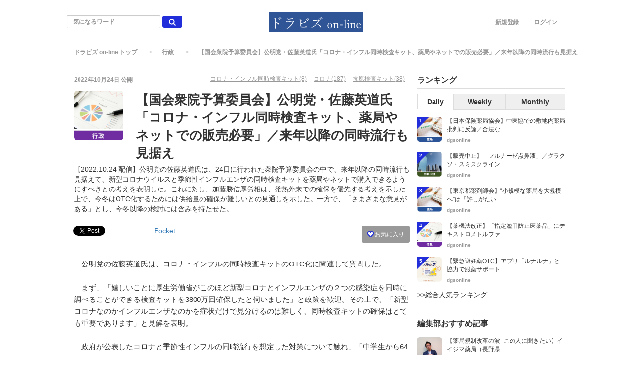

--- FILE ---
content_type: text/html; charset=utf-8
request_url: https://www.dgs-on-line.com/articles/1806
body_size: 13125
content:
<!DOCTYPE html>
<html>
<head>
    <script data-ad-client="ca-pub-3753836448529810" async src="https://pagead2.googlesyndication.com/pagead/js/adsbygoogle.js"></script>
  <meta charset="utf-8">
  
  <title>【国会衆院予算委員会】公明党・佐藤英道氏「コロナ・インフル同時検査キット、薬局やネットでの販売必要」／来年以降の同時流行も見据え</title>
  <meta name="description" content="【2022.10.24 配信】公明党の佐藤英道氏は、24日に行われた衆院予算委員会の中で、来年以降の同時流行も見据えて、新型コロナウイルスと季節性インフルエンザの同時検査キットを薬局やネットで購入できるようにすべきとの考えを表明した。これに対し、加藤勝信厚労相は、発熱外来での確保を優先する考えを示した上で、今冬はOTC化するためには供給量の確保が難しいとの見通しを示した。一方で、「さまざまな意見がある」とし、今冬以降の検討には含みを持たせた。">
  <link rel="canonical" href="https://www.dgs-on-line.com/articles/1806">
<script type="application/ld+json">
{
  "@context": "http://schema.org",
  "@type": "Article",
  "mainEntityOfPage":{
  "@type":"WebPage",
  "@id":"https://www.dgs-on-line.com/articles/1806"
  },
  "headline": "【国会衆院予算委員会】公明党・佐藤英道氏「コロナ・インフル同時検査キット、薬局やネットでの販売必要」／来年以降の同時流行も見据え",
  "image": {
    "@type": "ImageObject",
    "url": "https://www.dgs-on-line.com/uploads/article/image/1806/%E8%A1%8C%E6%94%BF.png",
    "width": 696,
    "height": 696
  },
  "datePublished": "2022/10/24 16:26",
   "dateModified": "2022/10/24 16:53",
  "author": {
    "@type": "Person",
    "name": "dgsonline"
  },
   "publisher": {
    "@type": "Organization",
    "name": "ドラビズ on-line ",
    "logo": {
      "@type": "ImageObject",
      "url": "https://www.dgs-on-line.com/uploads/app_setting/image/1/eb56bda5-75d7-469d-b1e3-7a75f00cd919.png",
      "width": 600,
      "height": 60
    }
  },
  "description": "【2022.10.24 配信】公明党の佐藤英道氏は、24日に行われた衆院予算委員会の中で、来年以降の同時流行も見据えて、新型コロナウイルスと季節性インフルエンザの同時検査キットを薬局やネットで購入できるようにすべきとの考えを表明した。これに対し、加藤勝信厚労相は、発熱外来での確保を優先する考えを示した上で、今冬はOTC化するためには供給量の確保が難しいとの見通しを示した。一方で、「さまざまな意見がある」とし、今冬以降の検討には含みを持たせた。"
}
</script>



<meta property="og:locale" content="ja_JP">
  <meta property="og:title" content="【国会衆院予算委員会】公明党・佐藤英道氏「コロナ・インフル同時検査キット、薬局やネットでの販売必要」／来年以降の同時流行も見据え">

  <meta property="og:type" content="article">

  <meta property="og:url" content="https://www.dgs-on-line.com/articles/1806">

<meta property="og:description" content="【2022.10.24 配信】公明党の佐藤英道氏は、24日に行われた衆院予算委員会の中で、来年以降の同時流行も見据えて、新型コロナウイルスと季節性インフルエンザの同時検査キットを薬局やネットで購入できるようにすべきとの考えを表明した。これに対し、加藤勝信厚労相は、発熱外来での確保を優先する考えを示した上で、今冬はOTC化するためには供給量の確保が難しいとの見通しを示した。一方で、「さまざまな意見がある」とし、今冬以降の検討には含みを持たせた。">
<meta property="og:site_name" content="【ドラビズ on-line】ドラッグストアと薬局のビジネスマガジン">
  <meta property="og:image" content="https://www.dgs-on-line.com/uploads/article/image/1806/%E8%A1%8C%E6%94%BF.png">

<meta name="twitter:site" content="@magazinesugawar">
<meta name="twitter:card" content="summary_large_image">
<meta name="twitter:title" content="【国会衆院予算委員会】公明党・佐藤英道氏「コロナ・インフル同時検査キット、薬局やネットでの販売必要」／来年以降の同時流行も見据え">
<meta name="twitter:creator" content="@magazinesugawar">
<meta name="twitter:image:src" content="https://www.dgs-on-line.com/uploads/article/image/1806/%E8%A1%8C%E6%94%BF.png">
<meta name="twitter:domain" content="dgs-on-line.com">


    <meta name="viewport" content="width=device-width, initial-scale=1, maximum-scale=1, user-scalable=no">

      <link rel="stylesheet" media="all" href="/assets/article_first_pc-b6ba7715938f3a760508e2e6926166e0609c90dfa8ddcb4d433049e18c092b6a.css" />
      
      <script src="/assets/article_first_lib-64080cf6a801e0489464d38485260ceaa5cdc4e963f40d3adc36d8e5b88f22bb.js"></script>

  <meta name="csrf-param" content="authenticity_token" />
<meta name="csrf-token" content="4m9J67R39w0BPJ2ghs5Lgzzd0FHhL1GvWgbJKa+kdk0bDwUOs5OYmRSxzkPoWriFXkswUSxNsQbTY5wKLQAdZA==" />



  <link rel="shortcut icon" type="image/x-icon" href="/uploads/app_setting/favicon/1/db246c28-bfae-4c0a-b90c-aa294843d7ef.png" />
    <link rel="apple-touch-icon" type="image/png" href="/uploads/app_setting/touch_icon/1/fb34f391-775b-43bf-b39d-7790f49dab57.png" />

  <link rel="stylesheet" media="screen" href="/styles/index.css" />
        <link rel="stylesheet" media="screen" href="/styles/custom_css.css" />

    <!-- Google tag (gtag.js) -->
<script async src="https://www.googletagmanager.com/gtag/js?id=G-KZD1Y1SN4W"></script>
<script>
  window.dataLayer = window.dataLayer || [];
  function gtag(){dataLayer.push(arguments);}
  gtag('js', new Date());

  gtag('config', 'G-KZD1Y1SN4W');
</script>
      <script>
          (function(i,s,o,g,r,a,m){i['GoogleAnalyticsObject']=r;i[r]=i[r]||function(){
              (i[r].q=i[r].q||[]).push(arguments)},i[r].l=1*new Date();a=s.createElement(o),
              m=s.getElementsByTagName(o)[0];a.async=1;a.src=g;m.parentNode.insertBefore(a,m)
          })(window,document,'script','//www.google-analytics.com/analytics.js','ga');

          ga('create', 'UA-165319794-1', 'auto');
          ga('send', 'pageview');

      </script>
</head>

<body class="no-pickups " id="wrapper">
      <!-- Static navbar -->
  <div class="widget">
  
</div>
<nav class="navbar" daa-div="navbar-fixed-top">
  <div class="container">
    <div class="row">
      <div class="col-xs-4 left-position">
        <form class="navbar-form search-article-form keyword-text-form" role="search" id="article_search" action="/articles/search" accept-charset="UTF-8" method="get"><input name="utf8" type="hidden" value="&#x2713;" />
      
          <div class="form-group">
            <input class="form-control search_placeholder" placeholder="気になるワード" type="search" name="q[title_cont]" id="q_title_cont" />
             <button name="button" type="submit" class="btn btn-default btn-color search-btn">
             <span class="glyphicon glyphicon-search glass"></span>
</button>          </div>
         
</form>      </div>
	
      <div class="col-xs-4 center-position">
        <div class="logo-image-div">
          
          <a href="https://www.dgs-on-line.com/"><img class="logo-img logo-image-image" alt="ドラビズ on-line " loading="lazy" src="/uploads/app_setting/logo/1/35ddbbf7-f0f6-45f2-8ae7-8a36517dbbe2.png" /></a>
        </div>
      </div>
      <div class="col-xs-4 right-position navbar-info">
         <div id="navbar" class="navbar-collapse collapse">
          <ul class="nav navbar-nav navbar-right">
  <li class="" style="float: right;"><a class="dispTblCell header-cell" href="/users/sign_in">ログイン</a>
  </li>
  <li class=""><a class="dispTblCell header-cell" href="/users/sign_up">新規登録</a></li>
  
</ul>
        </div>
      </div>
    </div>
  </div>
</nav>


  
      <script type="application/ld+json">
  {
    "@context": "http://schema.org",
    "@type": "BreadcrumbList",
    "itemListElement":
    [
    {
      "@type": "ListItem",
      "position": 1,
      "item":
      {
        "@id": "https://www.dgs-on-line.com/",
        "name": "ドラビズ on-line トップ"
      }
    },
      {
      "@type": "ListItem",
      "position": 2,
      "item":
      {
        "@id": "https://www.dgs-on-line.com/administration",
        "name": "行政"
        }
      },
    {
      "@type": "ListItem",
      "position": 3,
      "item":
      {
          "@id": "https://www.dgs-on-line.com/articles/1806" ,
          "name": "【国会衆院予算委員会】公明党・佐藤英道氏「コロナ・インフル同時検査キット、薬局やネットでの販売必要」／来年以降の同時流行も見据え"
      }
    }
    ]
  }
</script>
  
	<div class="breadcrumb-area">
		<ol class="breadcrumb">
		<li><a href="/">ドラビズ on-line トップ</a></li>
				<li><a href="/administration">行政</a></li>
		<li class="active">【国会衆院予算委員会】公明党・佐藤英道氏「コロナ・インフル同時検査キット、薬局やネットでの販売必要」／来年以降の同時流行も見据え</li>
		</ol>
	</div>

  <div class="container contents" id="">
    <div class="maskblack">
  
    </div>
   <p id="notice" style="display:none"></p>
   <div class="main-area article-area">
  <div class="article">

    
<div class="ad-widget">
	
</div>
  <div class="media header">

  <div class="article_info">
    <p class="author">
      <span>
       2022年10月24日
      </span>
        公開
    </p>
    <p class="main-keywords">
        <a href="/keyword/1059">
          <span>コロナ・インフル同時検査キット(8)</span>
</a>        <a href="/keyword/6">
          <span>コロナ(187)</span>
</a>        <a href="/keyword/622">
          <span>抗原検査キット(38)</span>
</a>    </p>
  </div>

  <div class="media-left article-thumbnail">
    <img class="img-rounded" alt="【国会衆院予算委員会】公明党・佐藤英道氏「コロナ・インフル同時検査キット、薬局やネットでの販売必要」／来年以降の同時流行も見据え" loading="lazy" src="/uploads/article/image/1806/card_%E8%A1%8C%E6%94%BF.png" />
  </div>

  <div class="media-body">
    <h1 class="media-heading page_title">【国会衆院予算委員会】公明党・佐藤英道氏「コロナ・インフル同時検査キット、薬局やネットでの販売必要」／来年以降の同時流行も見据え</h1>
  </div>
  <p class="description">【2022.10.24 配信】公明党の佐藤英道氏は、24日に行われた衆院予算委員会の中で、来年以降の同時流行も見据えて、新型コロナウイルスと季節性インフルエンザの同時検査キットを薬局やネットで購入できるようにすべきとの考えを表明した。これに対し、加藤勝信厚労相は、発熱外来での確保を優先する考えを示した上で、今冬はOTC化するためには供給量の確保が難しいとの見通しを示した。一方で、「さまざまな意見がある」とし、今冬以降の検討には含みを持たせた。</p>
</div>
  <div class="favor-button pull-right">
		<a class="btn btn-xs btn-color add-favor" href="/users/sign_in">
            <span class="glyphicon glyphicon-heart"></span>
            お気に入り
</a></div>

  <div class="social social_btn_area clearfix">

  <!-- Twitter -->
  <div class="button twitter">
    <a href="https://twitter.com/share" class="twitter-share-button"
    data-lang="en"
    data-url="https://www.dgs-on-line.com/articles/1806"
    data-text="【国会衆院予算委員会】公明党・佐藤英道氏「コロナ・インフル同時検査キット、薬局やネットでの販売必要」／来年以降の同時流行も見据え"
    rel="nofollow"
    >Tweet</a>
  </div>
     <!-- Facebook -->
      <div class="button facebook">
        <div id="fb-root"></div>
        <script>(function(d, s, id) {
          var js, fjs = d.getElementsByTagName(s)[0];
          if (d.getElementById(id)) return;
          js = d.createElement(s); js.id = id; js.async = true;
          js.src = "//connect.facebook.net/ja_JP/sdk.js#xfbml=1&version=v2.5";
          fjs.parentNode.insertBefore(js, fjs);
        }(document, 'script', 'facebook-jssdk'));</script>

          <div class="fb-like"
             data-href="https://www.dgs-on-line.com/articles/1806"
             data-show-faces="false"
             data-layout="button_count"
             data-action="like"
             data-share="false">
          </div>
      </div>
  <!-- Hatena -->
  <div class="button hatena">
    <a href="http://b.hatena.ne.jp/entry/https://www.dgs-on-line.com/articles/1806" 
      class="hatena-bookmark-button"
      data-hatena-bookmark-layout="standard"
      data-hatena-bookmark-lang="ja" 
      title="このエントリーをはてなブックマークに追加"
      rel="nofollow">
      <img src="https://b.st-hatena.com/images/entry-button/button-only.gif"
      alt="このエントリーをはてなブックマークに追加" width="20" height="20"
      style="border: none">
    </a>
  </div>
  <!-- Pocket -->
  <div class="button pocket">
    <a href="https://getpocket.com/save" class="pocket-btn" data-lang="en" 
      data-save-url="https://www.dgs-on-line.com/articles/1806"
      data-pocket-count="horizontal" 
      data-pocket-align="left"
      rel="nofollow">
      Pocket
    </a>
  </div>
</div>
  <div class="ad-widget">
	
</div>
<hr>

          <!-- 目次スペース -->
		


	<!-- 目次スペース end -->
		<div id="article-contents">
				<div class="article-content text">
	<p class="content_ln">　公明党の佐藤英道氏は、コロナ・インフルの同時検査キットのOTC化に関連して質問した。<br><br>　まず、「嬉しいことに厚生労働省がこのほど新型コロナとインフルエンザの２つの感染症を同時に調べることができる検査キットを3800万回確保したと伺いました」と政策を歓迎。その上で、「新型コロナなのかインフルエンザなのかを症状だけで見分けるのは難しく、同時検査キットの確保はとても重要であります」と見解を表明。<br><br>　政府が公表したコロナと季節性インフルの同時流行を想定した対策について触れ、「中学生から64歳の重症化リスクの低い方には発熱しても基本的に自宅などでコロナ検査キットによる自己検査を求められております。コロナウイルスとインフルエンザを同時に調べることが可能な検査キットを、コロナの抗原検査キットのように薬局やインターネットで購入し自宅で使用できるようにすべきと考えますがご見解を伺います」と質問した。<br><br>　これに加藤厚生労働大臣が回答。コロナの検査キットについてはOTC化し薬局やインターネットで入手できるようにしたとの現状を説明。背景として、「濃厚接触者の待機期間の短縮等に活用が可能である」ということと、「限りある医療資源を重症化しやすい方に集中するため」を挙げ、自己検査を推進する必要があったとした。<br><br>　一方、同時流行に備えた同時検査キットの対策については、「まずは発熱外来でしっかり使っていただく量を確保していかなければいけない。これにまず力を入れさせていただきます」と方針を表明。　同時検査キットのOTC化については、「同時検査、コンボ型を仮にOTC化する場合、発熱外来の必要量を超える一定程度の数の確保が必要ですけれども、この冬の対策として供給の観点がなかなか難しいのではないかなという判断をしています」と述べた。<br><br>　 加えて、「同時検査キットを含むインフルエンザキットのインターネット販売化については、様々なご意見もあります。それらも踏まえながらしっかりと検討していかなければいけないという風に考えておりますが、まずは新型コロナの検査キット、そしてコンボキットを発熱外来でしっかり用意をしていただく。まずそういったことをしっかりと取り組んでいきたいと思っております」と述べた。<br><br>　佐藤氏は、「コロナと季節性インフルエンザの同時流行は、今年の秋冬だけではなく来年以降も考えられることがありますのでぜひ検討していただきたいと思います」とした。</p>
</div>

		</div>
		<script async defer src="//assets.pinterest.com/js/pinit.js"></script>

  <div class="widget">
  
</div>
  

<div class="ad-widget">
	
</div>

      <p class="social-font">いいね！と思ったらシェア！</p>
<div class="social social_btn_area clearfix">
    <!-- Twitter -->
      <div class="button twitter">
        <a href="https://twitter.com/share" class="twitter-share-button"
        data-lang="en"
        data-url="https://www.dgs-on-line.com/articles/1806"
        data-text="【国会衆院予算委員会】公明党・佐藤英道氏「コロナ・インフル同時検査キット、薬局やネットでの販売必要」／来年以降の同時流行も見据え"
        rel="nofollow"
        >Tweet</a>
      </div>
    <!-- Facebook -->
      <div class="button facebook">
        <div id="fb-root"></div>
        <script>(function(d, s, id) {
          var js, fjs = d.getElementsByTagName(s)[0];
          if (d.getElementById(id)) return;
          js = d.createElement(s); js.id = id; js.async = true;
          js.src = "//connect.facebook.net/ja_JP/sdk.js#xfbml=1&version=v2.5";
          fjs.parentNode.insertBefore(js, fjs);
        }(document, 'script', 'facebook-jssdk'));</script>
        <div class="fb-like"
           data-href="https://www.dgs-on-line.com/articles/1806"
           data-layout="button_count" 
           data-action="like"
          data-share="false"
          data-show-faces="false">
        </div>
      </div>
    <!-- Hatena -->
      <div class="button hatena">
        <a href="http://b.hatena.ne.jp/entry/https://www.dgs-on-line.com/articles/1806" 
          class="hatena-bookmark-button"
          data-hatena-bookmark-layout="standard"
          data-hatena-bookmark-lang="ja"
          title="このエントリーをはてなブックマークに追加"
          rel="nofollow">
          <img src="https://b.st-hatena.com/images/entry-button/button-only.gif"
          alt="このエントリーをはてなブックマークに追加" width="20" height="20"
          style="border: none">
        </a>
      </div>
    <!-- Pocket -->
      <div class="button pocket">
        <a href="https://getpocket.com/save" class="pocket-btn" data-lang="en" 
          data-save-url="https://www.dgs-on-line.com/articles/1806"
          data-pocket-count="horizontal" 
          data-pocket-align="left"
          rel="nofollow">
          Pocket
        </a>
      </div>
</div>   
  <div class="row">
    <div class="col-xs-6">
      <div class="ad-widget">
	
</div>
    </div>
    <div class="col-xs-6">
      <div class="ad-widget">
	
</div>
    </div>
  </div>

  </div>

      <div class="maTop20">
    <p class="profile-info ma0">この記事のライター</p>
    <div class="profile maBottom20">
	    <div class="profile-left">
	      <a href="https://www.dgs-on-line.com/users/1">
          	<img class="media-object" alt="dgsonline" loading="lazy" src="/uploads/profile/image/1/thumb_lg_264fc21f-bc21-466c-86d7-95d70ac1717b.png" />
	      </a>
	    </div>
	    <div class="profile-body">
		<div class="profile-author">
		  <h4 class=""><a class="authorname" href="https://www.dgs-on-line.com/users/1">dgsonline</a></h4>
		</div>
	    </div>
    </div>
</div>


  		<div class="relation_keywords">
			<p class="maTop30 title">関連するキーワード</p>
		    <hr>
		      <a class="btn btn-xs btn-default tag-position maTB4" href="/keyword/1059">
		        <span class="tag-name">コロナ・インフル同時検査キット</span>
</a>		      <a class="btn btn-xs btn-default tag-position maTB4" href="/keyword/6">
		        <span class="tag-name">コロナ</span>
</a>		      <a class="btn btn-xs btn-default tag-position maTB4" href="/keyword/622">
		        <span class="tag-name">抗原検査キット</span>
</a>		</div>


  

  
		<div class="relate-area">
			<p class="maTop30 title">関連する投稿</p>
			<hr>
			<div class="block-area  ">
    <div class="article-list" data-href="/articles/2716">
      <div class="media">
        <div class="media-left">
          <a href="/articles/2716"><img class="media-object border_radius_m" alt="【一般用抗原定性検査キット】コロナ“第11波”で薬局入手困難に" loading="lazy" src="/uploads/article/image/2716/thumb_lg_%E8%96%AC%E5%B1%80.png" /></a>
          
        </div>
        <div class="media-body">
          <p class="title">
            <a href="/articles/2716">【一般用抗原定性検査キット】コロナ“第11波”で薬局入手困難に</a>
          </p>

          <p class="description">
            【2024.08.29配信】新型コロナウイルス感染症の“第11波”ともいわれる感染拡大で、一般用抗原定性検査キットが不足している。日本薬剤師会は厚生労働省に対し、不足解消に向けた措置を要望した。
          </p>
          

          <div class="footer">
                <span class="author"><a href="/users/1">dgsonline</a></span>

                  <span class="published_at">2024/08/29 20:54</span>
          </div>
        </div>

        
      </div>
    </div>
    
    <hr>
    <div class="article-list" data-href="/articles/2686">
      <div class="media">
        <div class="media-left">
          <a href="/articles/2686"><img class="media-object border_radius_m" alt="【厚労省】“研究用”抗原検査キット、薬機法で取り締まりの方向／該当性判断の上" loading="lazy" src="/uploads/article/image/2686/thumb_lg_%E8%A1%8C%E6%94%BF.png" /></a>
          
        </div>
        <div class="media-body">
          <p class="title">
            <a href="/articles/2686">【厚労省】“研究用”抗原検査キット、薬機法で取り締まりの方向／該当性判断の上</a>
          </p>

          <p class="description">
            【2024.07.25配信】厚生労働省は７月25日に「厚生科学審議会医薬品医療機器制度部会」を開催し、体外診断用医薬品の特性を踏まえた制度の見直しについて議論した。その中で「研究等の医療以外の用途を標榜する試薬の提供業者への対応」を議題とした。
          </p>
          

          <div class="footer">
                <span class="author"><a href="/users/1">dgsonline</a></span>

                  <span class="published_at">2024/07/25 13:02</span>
          </div>
        </div>

        
      </div>
    </div>
    
    <hr>
    <div class="article-list" data-href="/articles/2548">
      <div class="media">
        <div class="media-left">
          <a href="/articles/2548"><img class="media-object border_radius_m" alt="【抗原検査キット】取り扱い薬局リストの厚労省での公表が終了／日本薬剤師会のHPへ移行" loading="lazy" src="/uploads/article/image/2548/thumb_lg_%E8%96%AC%E5%B1%80.png" /></a>
          
        </div>
        <div class="media-body">
          <p class="title">
            <a href="/articles/2548">【抗原検査キット】取り扱い薬局リストの厚労省での公表が終了／日本薬剤師会のHPへ移行</a>
          </p>

          <p class="description">
            【2024.04.10配信】日本薬剤師会は４月10日に定例会見を開いた。その中で抗原検査キットの取り扱い薬局リストについて、厚労省HPでの公表が終了することに伴い、当面の間、日本薬剤師会のHPに掲載すると報告した。

          </p>
          

          <div class="footer">
                <span class="author"><a href="/users/1">dgsonline</a></span>

                  <span class="published_at">2024/04/10 16:21</span>
          </div>
        </div>

        
      </div>
    </div>
    
    <hr>
    <div class="article-list" data-href="/articles/2261">
      <div class="media">
        <div class="media-left">
          <a href="/articles/2261"><img class="media-object border_radius_m" alt="【抗原検査キットの販売実態】偽陰性の可能性説明、遵守低い結果／厚労省" loading="lazy" src="/uploads/article/image/2261/thumb_lg_%E8%A1%8C%E6%94%BF.png" /></a>
          
        </div>
        <div class="media-body">
          <p class="title">
            <a href="/articles/2261">【抗原検査キットの販売実態】偽陰性の可能性説明、遵守低い結果／厚労省</a>
          </p>

          <p class="description">
            【2023.09.01配信】厚生労働省は９月１日、「医薬品販売制度実態把握調査」の結果を公表した。今回の令和４年度調査では、一般用新型コロナウイルス抗原定性検査キットの販売時の情報提供の状況に係る調査も実施した。同品の販売にあたっては厚労省が販売時に偽陰性の可能性があること等について特に丁寧に説明することなどの留意事項を示しているが、これらの事項について情報提供を行っていた割合は低い結果だった。
          </p>
          

          <div class="footer">
                <span class="author"><a href="/users/1">dgsonline</a></span>

                  <span class="published_at">2023/09/01 16:50</span>
          </div>
        </div>

        
      </div>
    </div>
    
    <hr>
    <div class="article-list" data-href="/articles/2150">
      <div class="media">
        <div class="media-left">
          <a href="/articles/2150"><img class="media-object border_radius_m" alt="【コロナ禍の薬局】時間外に抗原検査キット販売協力／八戸薬剤師会（青森県）の事例／会員146薬局中62薬局が対応" loading="lazy" src="/uploads/article/image/2150/thumb_lg_%E8%96%AC%E5%B1%80.png" /></a>
          
        </div>
        <div class="media-body">
          <p class="title">
            <a href="/articles/2150">【コロナ禍の薬局】時間外に抗原検査キット販売協力／八戸薬剤師会（青森県）の事例／会員146薬局中62薬局が対応</a>
          </p>

          <p class="description">
            【2023.05.31配信】５類移行となったコロナ。これまでの間、薬剤師会、薬局、薬剤師はどのような活動をしてきたのか。ワクチン接種会場での協力や患者自宅への治療薬のお届けなど、その貢献は数多いが、本稿では八戸薬剤師会の事例から抗原検査キット販売協力への対応を取り上げたい。社会からの要請に応える形で、会員薬局の４割がイレギュラーな営業時間外で販売対応した。
          </p>
          

          <div class="footer">
                <span class="author"><a href="/users/1">dgsonline</a></span>

                  <span class="published_at">2023/06/01 09:00</span>
          </div>
        </div>

        
      </div>
    </div>
    
    <hr>
</div>




		</div>

	<div class="ad-widget">
	
</div>

	


  <div class="paSide8">
  
  </div>

      <div class="recent-area">
        <p class="maTop30 title">最新の投稿</p>
        <hr>
        <div class="block-area  ">
    <div class="article-list" data-href="/articles/3136">
      <div class="media">
        <div class="media-left">
          <a href="/articles/3136"><img class="media-object border_radius_m" alt="【日本保険薬局協会】中医協での敷地内薬局批判に反論／合法なのに“抜け駆け”は「酷い表現」" loading="lazy" src="/uploads/article/image/3136/thumb_lg_%E8%96%AC%E5%B1%80.png" /></a>
          
        </div>
        <div class="media-body">
          <p class="title">
            <a href="/articles/3136">【日本保険薬局協会】中医協での敷地内薬局批判に反論／合法なのに“抜け駆け”は「酷い表現」</a>
          </p>

          <p class="description">
            【2026.01.15配信】日本保険薬局協会は１月15日に定例会見を開いた。
          </p>
          

          <div class="footer">
                <span class="author"><a href="/users/1">dgsonline</a></span>

                  <span class="published_at">2026/01/15 17:06</span>
          </div>
        </div>

        
      </div>
    </div>
    
    <hr>
    <div class="article-list" data-href="/articles/3135">
      <div class="media">
        <div class="media-left">
          <a href="/articles/3135"><img class="media-object border_radius_m" alt="【緊急避妊薬OTC】アプリ「ルナルナ」と協力で服薬サポート／第一三共ヘルスケア" loading="lazy" src="/uploads/article/image/3135/thumb_lg_%E3%83%95%E3%82%99%E3%83%A9%E3%83%B3%E3%83%88%E3%82%99%E3%82%B5%E3%82%A4%E3%83%88_TOP.jpg" /></a>
          
        </div>
        <div class="media-body">
          <p class="title">
            <a href="/articles/3135">【緊急避妊薬OTC】アプリ「ルナルナ」と協力で服薬サポート／第一三共ヘルスケア</a>
          </p>

          <p class="description">
            【2026.01.14配信】⽇本初となるOTC緊急避妊薬「ノルレボ」（要指導医薬品）を販売開始する第一三共ヘルスケアは1月14日、ウィメンズヘルスケアサービス『ルナルナ』と協⼒し服薬前から服薬後までをサポートすると公表した。同剤の発売は２月２日。製品の詳しい情報や購⼊・服⽤の流れ、服⽤前セルフチェック
ページなどを掲載したブランドサイト（https://www.daiichisankyo-hc.co.jp/site_norlevo/）も同日、公開した。
          </p>
          

          <div class="footer">
                <span class="author"><a href="/users/1">dgsonline</a></span>

                  <span class="published_at">2026/01/14 13:35</span>
          </div>
        </div>

        
      </div>
    </div>
    
    <hr>
    <div class="article-list" data-href="/articles/3134">
      <div class="media">
        <div class="media-left">
          <a href="/articles/3134"><img class="media-object border_radius_m" alt="【東京都薬剤師会】“小規模な薬局を大規模へ”は「許しがたい」／髙橋会長" loading="lazy" src="/uploads/article/image/3134/thumb_lg_%E7%94%BB%E5%83%8F1.png" /></a>
          
        </div>
        <div class="media-body">
          <p class="title">
            <a href="/articles/3134">【東京都薬剤師会】“小規模な薬局を大規模へ”は「許しがたい」／髙橋会長</a>
          </p>

          <p class="description">
            【2026.01.09配信】東京都薬剤師会（都薬）は１月９日に定例会見を開いた。その中で髙橋正夫会長は調剤報酬改定の議論に触れ、小規模な薬局を大規模へといった方向については「許しがたいという感覚を持っている」と憤りを示した。
          </p>
          

          <div class="footer">
                <span class="author"><a href="/users/1">dgsonline</a></span>

                  <span class="published_at">2026/01/09 16:13</span>
          </div>
        </div>

        
      </div>
    </div>
    
    <hr>
    <div class="article-list" data-href="/articles/3132">
      <div class="media">
        <div class="media-left">
          <a href="/articles/3132"><img class="media-object border_radius_m" alt="【中医協】診療側意見、「かかりつけ薬剤師・薬局に対する評価」要望" loading="lazy" src="/uploads/article/image/3132/thumb_lg_%E8%A1%8C%E6%94%BF.png" /></a>
          
        </div>
        <div class="media-body">
          <p class="title">
            <a href="/articles/3132">【中医協】診療側意見、「かかりつけ薬剤師・薬局に対する評価」要望</a>
          </p>

          <p class="description">
            【2025.12.26配信】厚生労働省は12月26日、中央社会保険医療協議会（中医協）総会を開いた。令和８年度診療報酬改定への各号意見が表明された。
          </p>
          

          <div class="footer">
                <span class="author"><a href="/users/1">dgsonline</a></span>

                  <span class="published_at">2025/12/26 17:51</span>
          </div>
        </div>

        
      </div>
    </div>
    
    <hr>
    <div class="article-list" data-href="/articles/3131">
      <div class="media">
        <div class="media-left">
          <a href="/articles/3131"><img class="media-object border_radius_m" alt="【中医協】支払側意見、調剤基本料１除外を要望／600 回超かつ集中率 85％超、特に都市部薬局で" loading="lazy" src="/uploads/article/image/3131/thumb_lg_%E8%A1%8C%E6%94%BF.png" /></a>
          
        </div>
        <div class="media-body">
          <p class="title">
            <a href="/articles/3131">【中医協】支払側意見、調剤基本料１除外を要望／600 回超かつ集中率 85％超、特に都市部薬局で</a>
          </p>

          <p class="description">
            【2025.12.26配信】厚生労働省は12月26日、中央社会保険医療協議会（中医協）総会を開いた。令和８年度診療報酬改定への各号意見が表明された。
          </p>
          

          <div class="footer">
                <span class="author"><a href="/users/1">dgsonline</a></span>

                  <span class="published_at">2025/12/26 17:25</span>
          </div>
        </div>

        
      </div>
    </div>
    
    <hr>
</div>




    </div>
  
<div class="ad-widget">
	
</div>

  
</div>

<div class="right-area">
    


    <div class="sidemenu ranking">
    <h4 class="title">ランキング</h4>
    <hr>
    <ul class="swithAccessRank">
        <li id="ar_day" class="active"><a href="#" onclick="change_ranking('daily'); return false;"  class="active">Daily</a></li>
        <li id="ar_week"><a href="#" onclick="change_ranking('weekly'); return false;"  class="">Weekly</a></li>
        <li id="ar_month"><a href="#" onclick="change_ranking('monthly'); return false;"  class="">Monthly</a></li>
    </ul>
    <div id="daily_ranking_list" >
        <div class="media ranking-list" data-href="/articles/3136">
          <span class="circle">1</span>
          <div class="media-left">
            <a href="/articles/3136"><img class="media-object border_radius_s" alt="【日本保険薬局協会】中医協での敷地内薬局批判に反論／合法なのに“抜け駆け”は「酷い表現」" loading="lazy" src="/uploads/article/image/3136/thumb_lg_%E8%96%AC%E5%B1%80.png" /></a>
            
          </div>
          <div class="media-body">
            <p><a class="title" href="/articles/3136">【日本保険薬局協会】中医協での敷地内薬局批判に反論／合法な...</a></p>
            <p>
              <a class="author" href="/users/1">dgsonline</a>
            </p>
          </div>
        </div>
        <div class="media ranking-list" data-href="/articles/3039">
          <span class="circle">2</span>
          <div class="media-left">
            <a href="/articles/3039"><img class="media-object border_radius_s" alt="【販売中止】「フルナーゼ点鼻液」／グラクソ・スミスクライン" loading="lazy" src="/uploads/article/image/3039/thumb_lg_%E5%9B%A3%E4%BD%93.png" /></a>
            
          </div>
          <div class="media-body">
            <p><a class="title" href="/articles/3039">【販売中止】「フルナーゼ点鼻液」／グラクソ・スミスクライン...</a></p>
            <p>
              <a class="author" href="/users/1">dgsonline</a>
            </p>
          </div>
        </div>
        <div class="media ranking-list" data-href="/articles/3134">
          <span class="circle">3</span>
          <div class="media-left">
            <a href="/articles/3134"><img class="media-object border_radius_s" alt="【東京都薬剤師会】“小規模な薬局を大規模へ”は「許しがたい」／髙橋会長" loading="lazy" src="/uploads/article/image/3134/thumb_lg_%E7%94%BB%E5%83%8F1.png" /></a>
            
          </div>
          <div class="media-body">
            <p><a class="title" href="/articles/3134">【東京都薬剤師会】“小規模な薬局を大規模へ”は「許しがたい...</a></p>
            <p>
              <a class="author" href="/users/1">dgsonline</a>
            </p>
          </div>
        </div>
        <div class="media ranking-list" data-href="/articles/3107">
          <span class="circle">4</span>
          <div class="media-left">
            <a href="/articles/3107"><img class="media-object border_radius_s" alt="【薬機法改正】「指定濫用防止医薬品」にデキストロメトルファンとジフェンヒドラミン/調査会方針" loading="lazy" src="/uploads/article/image/3107/thumb_lg_%E8%A1%8C%E6%94%BF.png" /></a>
            
          </div>
          <div class="media-body">
            <p><a class="title" href="/articles/3107">【薬機法改正】「指定濫用防止医薬品」にデキストロメトルファ...</a></p>
            <p>
              <a class="author" href="/users/1">dgsonline</a>
            </p>
          </div>
        </div>
        <div class="media ranking-list" data-href="/articles/3135">
          <span class="circle">5</span>
          <div class="media-left">
            <a href="/articles/3135"><img class="media-object border_radius_s" alt="【緊急避妊薬OTC】アプリ「ルナルナ」と協力で服薬サポート／第一三共ヘルスケア" loading="lazy" src="/uploads/article/image/3135/thumb_lg_%E3%83%95%E3%82%99%E3%83%A9%E3%83%B3%E3%83%88%E3%82%99%E3%82%B5%E3%82%A4%E3%83%88_TOP.jpg" /></a>
            
          </div>
          <div class="media-body">
            <p><a class="title" href="/articles/3135">【緊急避妊薬OTC】アプリ「ルナルナ」と協力で服薬サポート...</a></p>
            <p>
              <a class="author" href="/users/1">dgsonline</a>
            </p>
          </div>
        </div>
      </div>
    <div id="weekly_ranking_list" style='display:none;'>
        <div class="media ranking-list" data-href="/articles/3134">
          <span class="circle">1</span>
          <div class="media-left">
            <a href="/articles/3134"><img class="media-object border_radius_s" alt="【東京都薬剤師会】“小規模な薬局を大規模へ”は「許しがたい」／髙橋会長" loading="lazy" src="/uploads/article/image/3134/thumb_lg_%E7%94%BB%E5%83%8F1.png" /></a>
            
          </div>
          <div class="media-body">
            <p><a class="title" href="/articles/3134">【東京都薬剤師会】“小規模な薬局を大規模へ”は「許しがたい...</a></p>
            <p>
              <a class="author" href="/users/1">dgsonline</a>
            </p>
          </div>
        </div>
        <div class="media ranking-list" data-href="/articles/3039">
          <span class="circle">2</span>
          <div class="media-left">
            <a href="/articles/3039"><img class="media-object border_radius_s" alt="【販売中止】「フルナーゼ点鼻液」／グラクソ・スミスクライン" loading="lazy" src="/uploads/article/image/3039/thumb_lg_%E5%9B%A3%E4%BD%93.png" /></a>
            
          </div>
          <div class="media-body">
            <p><a class="title" href="/articles/3039">【販売中止】「フルナーゼ点鼻液」／グラクソ・スミスクライン...</a></p>
            <p>
              <a class="author" href="/users/1">dgsonline</a>
            </p>
          </div>
        </div>
        <div class="media ranking-list" data-href="/articles/3107">
          <span class="circle">3</span>
          <div class="media-left">
            <a href="/articles/3107"><img class="media-object border_radius_s" alt="【薬機法改正】「指定濫用防止医薬品」にデキストロメトルファンとジフェンヒドラミン/調査会方針" loading="lazy" src="/uploads/article/image/3107/thumb_lg_%E8%A1%8C%E6%94%BF.png" /></a>
            
          </div>
          <div class="media-body">
            <p><a class="title" href="/articles/3107">【薬機法改正】「指定濫用防止医薬品」にデキストロメトルファ...</a></p>
            <p>
              <a class="author" href="/users/1">dgsonline</a>
            </p>
          </div>
        </div>
        <div class="media ranking-list" data-href="/articles/2503">
          <span class="circle">4</span>
          <div class="media-left">
            <a href="/articles/2503"><img class="media-object border_radius_s" alt="【第109回（2023年度)薬剤師国家試験】私立大学別“ストレート合格率”一覧／私大トップ5は京都薬科、北里、近畿、慶應、東邦" loading="lazy" src="/uploads/article/image/2503/thumb_lg_%E8%A1%8C%E6%94%BF.png" /></a>
            
          </div>
          <div class="media-body">
            <p><a class="title" href="/articles/2503">【第109回（2023年度)薬剤師国家試験】私立大学別“ス...</a></p>
            <p>
              <a class="author" href="/users/1">dgsonline</a>
            </p>
          </div>
        </div>
        <div class="media ranking-list" data-href="/articles/3135">
          <span class="circle">5</span>
          <div class="media-left">
            <a href="/articles/3135"><img class="media-object border_radius_s" alt="【緊急避妊薬OTC】アプリ「ルナルナ」と協力で服薬サポート／第一三共ヘルスケア" loading="lazy" src="/uploads/article/image/3135/thumb_lg_%E3%83%95%E3%82%99%E3%83%A9%E3%83%B3%E3%83%88%E3%82%99%E3%82%B5%E3%82%A4%E3%83%88_TOP.jpg" /></a>
            
          </div>
          <div class="media-body">
            <p><a class="title" href="/articles/3135">【緊急避妊薬OTC】アプリ「ルナルナ」と協力で服薬サポート...</a></p>
            <p>
              <a class="author" href="/users/1">dgsonline</a>
            </p>
          </div>
        </div>
      </div>
    <div id="monthly_ranking_list" style='display:none;'>
        <div class="media ranking-list" data-href="/articles/3122">
          <span class="circle">1</span>
          <div class="media-left">
            <a href="/articles/3122"><img class="media-object border_radius_s" alt="【基本料１問題】大阪府薬に続き都薬も「断じて反対」表明" loading="lazy" src="/uploads/article/image/3122/thumb_lg_DSC07528.jpg" /></a>
            
          </div>
          <div class="media-body">
            <p><a class="title" href="/articles/3122">【基本料１問題】大阪府薬に続き都薬も「断じて反対」表明</a></p>
            <p>
              <a class="author" href="/users/1">dgsonline</a>
            </p>
          </div>
        </div>
        <div class="media ranking-list" data-href="/articles/3119">
          <span class="circle">2</span>
          <div class="media-left">
            <a href="/articles/3119"><img class="media-object border_radius_s" alt="【ドラッグストア協会】敷地内薬局「連座制導入」なら「薬局事業撤退せざるを得ない」" loading="lazy" src="/uploads/article/image/3119/thumb_lg_D5.png" /></a>
            
          </div>
          <div class="media-body">
            <p><a class="title" href="/articles/3119">【ドラッグストア協会】敷地内薬局「連座制導入」なら「薬局事...</a></p>
            <p>
              <a class="author" href="/users/1">dgsonline</a>
            </p>
          </div>
        </div>
        <div class="media ranking-list" data-href="/articles/3131">
          <span class="circle">3</span>
          <div class="media-left">
            <a href="/articles/3131"><img class="media-object border_radius_s" alt="【中医協】支払側意見、調剤基本料１除外を要望／600 回超かつ集中率 85％超、特に都市部薬局で" loading="lazy" src="/uploads/article/image/3131/thumb_lg_%E8%A1%8C%E6%94%BF.png" /></a>
            
          </div>
          <div class="media-body">
            <p><a class="title" href="/articles/3131">【中医協】支払側意見、調剤基本料１除外を要望／600 回超...</a></p>
            <p>
              <a class="author" href="/users/1">dgsonline</a>
            </p>
          </div>
        </div>
        <div class="media ranking-list" data-href="/articles/3114">
          <span class="circle">4</span>
          <div class="media-left">
            <a href="/articles/3114"><img class="media-object border_radius_s" alt="【補正予算_閣議決定】薬局は最大23万円を支援／医療・介護等支援パッケージで" loading="lazy" src="/uploads/article/image/3114/thumb_lg_%E8%A1%8C%E6%94%BF.png" /></a>
            
          </div>
          <div class="media-body">
            <p><a class="title" href="/articles/3114">【補正予算_閣議決定】薬局は最大23万円を支援／医療・介護...</a></p>
            <p>
              <a class="author" href="/users/1">dgsonline</a>
            </p>
          </div>
        </div>
        <div class="media ranking-list" data-href="/articles/3039">
          <span class="circle">5</span>
          <div class="media-left">
            <a href="/articles/3039"><img class="media-object border_radius_s" alt="【販売中止】「フルナーゼ点鼻液」／グラクソ・スミスクライン" loading="lazy" src="/uploads/article/image/3039/thumb_lg_%E5%9B%A3%E4%BD%93.png" /></a>
            
          </div>
          <div class="media-body">
            <p><a class="title" href="/articles/3039">【販売中止】「フルナーゼ点鼻液」／グラクソ・スミスクライン...</a></p>
            <p>
              <a class="author" href="/users/1">dgsonline</a>
            </p>
          </div>
        </div>
      </div>
    <a class="all-ranking-link" href="/articles/ranking">&gt;&gt;総合人気ランキング</a>
  </div>



  <div class="recommends-area">
    <h4 class="title">編集部おすすめ記事</h4>
    <hr>
            <div class="recommends-list">
              <div class="media ranking-list"  style="border: none;" data-href="/articles/1933">
                <div class="media-left">
                  <a href="/articles/1933"><img class="media-object border_radius_s" alt="【薬局規制改革の波_この人に聞きたい】イイジマ薬局（長野県上田市）飯島裕也氏／調剤業務の一部外部委託、「患者や地域住民の為になるのであればやるべき」" loading="lazy" src="/uploads/article/image/1933/thumb_lg_%E5%9B%B31.jpg" /></a>
                  
                </div>
                <div class="media-body">
                  <p class="maBottom0"><a class="title" href="/articles/1933">【薬局規制改革の波_この人に聞きたい】イイジマ薬局（長野県...</a></p>
                  <p class="description">
                  </p>
                  <p>
                    <a class="author" href="/users/1">dgsonline</a>
                  </p>
                </div>
              </div>
            </div>
        <hr>
            <div class="recommends-list">
              <div class="media ranking-list"  style="border: none;" data-href="/articles/2204">
                <div class="media-left">
                  <a href="/articles/2204"><img class="media-object border_radius_s" alt="【座談会】「医薬品の迅速・安定供給実現に向けた総合対策に関する有識者検討会」を振り返る" loading="lazy" src="/uploads/article/image/2204/thumb_lg_%E3%82%B9%E3%82%AF%E3%83%AA%E3%83%BC%E3%83%B3%E3%82%B7%E3%83%A7%E3%83%83%E3%83%88_2023-09-30_12.55.37.png" /></a>
                  
                </div>
                <div class="media-body">
                  <p class="maBottom0"><a class="title" href="/articles/2204">【座談会】「医薬品の迅速・安定供給実現に向けた総合対策に関...</a></p>
                  <p class="description">
                  </p>
                  <p>
                    <a class="author" href="/users/1">dgsonline</a>
                  </p>
                </div>
              </div>
            </div>
        <hr>
            <div class="recommends-list">
              <div class="media ranking-list"  style="border: none;" data-href="/articles/2278">
                <div class="media-left">
                  <a href="/articles/2278"><img class="media-object border_radius_s" alt="【独自インタビュー】松本純氏(前衆議院議員)に聞く／トリプル改定、「消費税が上がった時以上の大議論巻き起こる可能性」" loading="lazy" src="/uploads/article/image/2278/thumb_lg_%E3%82%B9%E3%82%AF%E3%83%AA%E3%83%BC%E3%83%B3%E3%82%B7%E3%83%A7%E3%83%83%E3%83%88_2023-09-30_13.33.20.png" /></a>
                  
                </div>
                <div class="media-body">
                  <p class="maBottom0"><a class="title" href="/articles/2278">【独自インタビュー】松本純氏(前衆議院議員)に聞く／トリプ...</a></p>
                  <p class="description">
                  </p>
                  <p>
                    <a class="author" href="/users/1">dgsonline</a>
                  </p>
                </div>
              </div>
            </div>
        <hr>
            <div class="recommends-list">
              <div class="media ranking-list"  style="border: none;" data-href="/articles/2339">
                <div class="media-left">
                  <a href="/articles/2339"><img class="media-object border_radius_s" alt="【地域フォーミュラリ】作成目的に“医薬品安定供給確保”の要素拡大／飯田下伊那薬剤師会（長野県飯田市）の事例" loading="lazy" src="/uploads/article/image/2339/thumb_lg_%E8%96%AC%E5%B1%80.png" /></a>
                  
                </div>
                <div class="media-body">
                  <p class="maBottom0"><a class="title" href="/articles/2339">【地域フォーミュラリ】作成目的に“医薬品安定供給確保”の要...</a></p>
                  <p class="description">
                  </p>
                  <p>
                    <a class="author" href="/users/1">dgsonline</a>
                  </p>
                </div>
              </div>
            </div>
        <hr>
            <div class="recommends-list">
              <div class="media ranking-list"  style="border: none;" data-href="/articles/2468">
                <div class="media-left">
                  <a href="/articles/2468"><img class="media-object border_radius_s" alt="【１万字インタビュー】安川孝志薬剤管理官に聞く" loading="lazy" src="/uploads/article/image/2468/thumb_lg_IMG_0582%E3%81%AE%E3%82%B3%E3%83%92%E3%82%9A%E3%83%BC.JPG" /></a>
                  
                </div>
                <div class="media-body">
                  <p class="maBottom0"><a class="title" href="/articles/2468">【１万字インタビュー】安川孝志薬剤管理官に聞く</a></p>
                  <p class="description">
                  </p>
                  <p>
                    <a class="author" href="/users/1">dgsonline</a>
                  </p>
                </div>
              </div>
            </div>
        <hr>
            <div class="recommends-list">
              <div class="media ranking-list"  style="border: none;" data-href="/articles/2992">
                <div class="media-left">
                  <a href="/articles/2992"><img class="media-object border_radius_s" alt="【社会保障のこれから】田畑裕明議員、勝目康議員、本田あきこ議員に聞く" loading="lazy" src="/uploads/article/image/2992/thumb_lg_%E3%82%B9%E3%82%AF%E3%83%AA%E3%83%BC%E3%83%B3%E3%82%B7%E3%83%A7%E3%83%83%E3%83%88_2025-05-12_22.06.56.png" /></a>
                  
                </div>
                <div class="media-body">
                  <p class="maBottom0"><a class="title" href="/articles/2992">【社会保障のこれから】田畑裕明議員、勝目康議員、本田あきこ...</a></p>
                  <p class="description">
                  </p>
                  <p>
                    <a class="author" href="/users/1">dgsonline</a>
                  </p>
                </div>
              </div>
            </div>
        <hr>
  </div>

  <div class="sidemenu tags">
  	<p class="title">最近話題のキーワード</p>
    <p class="description">ドラビズ on-line で話題のキーワード</p>
  	<hr>
        <a class="btn btn-xs btn-default tag-position" href="/keyword/474">
        <span class="tag-name">PCR検査キット</span>
</a>        <a class="btn btn-xs btn-default tag-position" href="/keyword/6">
        <span class="tag-name">コロナ</span>
</a>        <a class="btn btn-xs btn-default tag-position" href="/keyword/1070">
        <span class="tag-name">アライ</span>
</a>        <a class="btn btn-xs btn-default tag-position" href="/keyword/1048">
        <span class="tag-name">大正製薬</span>
</a>        <a class="btn btn-xs btn-default tag-position" href="/keyword/622">
        <span class="tag-name">抗原検査キット</span>
</a>        <a class="btn btn-xs btn-default tag-position" href="/keyword/981">
        <span class="tag-name">連携強化加算</span>
</a>        <a class="btn btn-xs btn-default tag-position" href="/keyword/661">
        <span class="tag-name">薬剤師国家試験</span>
</a>        <a class="btn btn-xs btn-default tag-position" href="/keyword/247">
        <span class="tag-name">サンドラッグ</span>
</a>        <a class="btn btn-xs btn-default tag-position" href="/keyword/485">
        <span class="tag-name">抗体キット</span>
</a>  </div>
 

  	<div class="sidemenu facebook_page">
	 	<div class="fb-page" data-href="https://www.facebook.com/%E3%83%89%E3%83%A9%E3%83%93%E3%82%BAon-line-103430191491659"
	 		data-tabs="timeline"
	 		data-small-header="false"
	 		data-adapt-container-width="true"
	 		data-hide-cover="false"
	 		data-show-facepile="true">
	 		<blockquote cite="https://www.facebook.com/%E3%83%89%E3%83%A9%E3%83%93%E3%82%BAon-line-103430191491659" class="fb-xfbml-parse-ignore">
	 			<a href="https://www.facebook.com/%E3%83%89%E3%83%A9%E3%83%93%E3%82%BAon-line-103430191491659">【ドラビズ on-line】ドラッグストアと薬局のビジネスマガジン</a>
	 		</blockquote>
		</div>
	</div>

  		<div class="sidemenu twitter-follow">
			<a href="https://twitter.com/magazinesugawar" 
				class="twitter-follow-button" data-show-count="false" 
				data-lang="ja" data-size="large" data-show-screen-name="false">	
				@magazinesugawarさんをフォロー
			</a>
		</div>



</div>




  </div>

          <div class="widget">
  
</div>
  <footer>
    <div class="footer-top">
      <div class="footer-list">

          <div class="footer-left footer-site">
            
            <a href="/"><img class="footer-logo" alt="ドラビズ on-line " loading="lazy" src="/uploads/app_setting/logo/1/35ddbbf7-f0f6-45f2-8ae7-8a36517dbbe2.png" /></a>      
          </div>

          <div class="footer-main">
              <div class="colum category-area">


                <p>カテゴリ一覧</p>






                  <ul>
                    <li><a href="/drugstore">ドラッグストア（D）</a></li>
                    <li><a href="/pharmacy">薬局（P)</a></li>
                    <li><a href="/company">企業・団体</a></li>
                    <li><a href="/product">製品</a></li>
                    <li><a href="/administration">行政</a></li>
                    <li><a href="/essay">解説・エッセイ</a></li>
                    <li><a href="/Post">【投稿】薬局・DgS現場から</a></li>
                  </ul>

                    <ul>
                       <li><a href="/personnelChange">人事</a></li>
                       <li><a href="/IR">決算・月次</a></li>
                       <li><a href="/MA">M&amp;A</a></li>
                       <li><a href="/trend">トレンド</a></li>
                       <li><a href="/forstudent">薬学生向け情報</a></li>
                    </ul>


              </div>
             <div class="colum user_group-area">

              </div>

            
              <div class="colum">
                <p>ドラビズ on-line について</p>
                <ul>
                 <li><a href="/articles/newest">記事一覧</a></li>
                 <li><a href="/articles/ranking">人気の記事</a></li>
                  <li><a href="/keywords">キーワード一覧</a></li>
                    <li><a href="/boards/1">運営元</a><li>
                    <li><a href="/boards/2">記事投稿につきまして</a><li>
                    <li><a href="/boards/3">プライバシーポリシー</a><li>
                    <li><a href="/boards/4">■オンラインイベント「ファーマシスト・オブ・ザ・イヤー 2022」</a><li>
                    <li><a href="/boards/5">■有料版「ドラビズ for Pharmacy」</a><li>
                    <li><a href="/boards/6">■ドラビズ主催イベント</a><li>
                 <li></li>
                 <li></li>
                      <li><a href="/contact">お問い合わせ</a></li>
                </ul>
              </div>
          </div>

          <div class="footer-right footer-info">
            <div class="colum">
                <p>LINK</p>
            	  <!-- <a href="http://www.facebook.com/sharer.php?u=【ドラビズ on-line】ドラッグストアと薬局のビジネスマガジン&t=https://www.dgs-on-line.com/MA" -->
            	  <a href="https://www.facebook.com/%E3%83%89%E3%83%A9%E3%83%93%E3%82%BAon-line-103430191491659"
            	  rel="nofollow"
            	  target="_blank"><img class="footer-share-logo" alt="" loading="lazy" src="/assets/pc_footer_share_facebook-8c587c256c0b950a1ba2a046da0c6f73fb043b5a768f43d1619345086edb0933.png" /></a>
                      <!-- <a href="http://twitter.com/share?text=【ドラビズ on-line】ドラッグストアと薬局のビジネスマガジン&url=https://www.dgs-on-line.com/MA" -->
            	  <a href="https://twitter.com/magazinesugawar"
            	  data-lang="en"
            	  data-url="https://www.dgs-on-line.com/MA"
            	  data-text="【ドラビズ on-line】ドラッグストアと薬局のビジネスマガジン"
            	  target="_blank"
            	  ><img class="footer-share-logo" alt="" loading="lazy" src="/assets/pc_footer_share_twitter-c30bf9defc913fe740d7b0293516831681d4fe50cbe06a407878e93645e27cd8.png" /></a>
            </div>
          </div>
        </div>
      </div>
    <div class="footer-bottom">
      <div class="footer-site footer-list">
        <p class="site-name">【ドラビズ on-line】ドラッグストアと薬局のビジネスマガジン</p>
          <p class="copyright">©ドラビズ on-line</p>
      </div>
    </div>
  </footer>


  <div id="twitter-script-element">
    <script>
      !function(d,s,id){var js,fjs=d.getElementsByTagName(s)[0],p=/^http:/.test(d.location)?'http':'https';if(!d.getElementById(id)){js=d.createElement(s);js.id=id;js.src=p+'://platform.twitter.com/widgets.js';fjs.parentNode.insertBefore(js,fjs);}}(document, 'script', 'twitter-wjs');
    </script>
  </div>

      <div id="pocket-script-element">
        <script>
          !function(d,i){if(!d.getElementById(i)){var j=d.createElement("script");j.id=i;j.src="https://widgets.getpocket.com/v1/j/btn.js?v=1";var w=d.getElementById(i);d.body.appendChild(j);}}(document,"pocket-btn-js");
        </script>
      </div>

      <div id="hatena-script-element">
        <script type="text/javascript" src="https://b.st-hatena.com/js/bookmark_button.js" charset="utf-8" async="async"></script>
      </div>

    <div id="fb-root"></div>
    <script>(function(d, s, id) {
      var js, fjs = d.getElementsByTagName(s)[0];
      if (d.getElementById(id)) return;
      js = d.createElement(s); js.id = id;
      js.src = 'https://connect.facebook.net/ja_JP/sdk.js#xfbml=1&version=v3.0';
      fjs.parentNode.insertBefore(js, fjs);
    }(document, 'script', 'facebook-jssdk'));
    </script>

    <link rel="stylesheet" media="all" href="/assets/article_last_pc-03d878c76e0965c7e524bc3c3842a4ed5e2e29e07f019e1d50a72e50c7e8d00a.css" />
    
    
    <link rel="stylesheet" media="screen" href="/styles/custom_css.css" />
    <script src="/assets/application-5762525a7045b61cf9735e92dc8a8cbe5d23c0c22dbdacd15b611bc045193d99.js"></script>

    <!-- 2019 Copyright©SODA.inc CREAM version 3.0 -->
</body>
</html>

--- FILE ---
content_type: text/html; charset=utf-8
request_url: https://www.google.com/recaptcha/api2/aframe
body_size: 267
content:
<!DOCTYPE HTML><html><head><meta http-equiv="content-type" content="text/html; charset=UTF-8"></head><body><script nonce="8yOShGOIcG7H8XBeVzcGPA">/** Anti-fraud and anti-abuse applications only. See google.com/recaptcha */ try{var clients={'sodar':'https://pagead2.googlesyndication.com/pagead/sodar?'};window.addEventListener("message",function(a){try{if(a.source===window.parent){var b=JSON.parse(a.data);var c=clients[b['id']];if(c){var d=document.createElement('img');d.src=c+b['params']+'&rc='+(localStorage.getItem("rc::a")?sessionStorage.getItem("rc::b"):"");window.document.body.appendChild(d);sessionStorage.setItem("rc::e",parseInt(sessionStorage.getItem("rc::e")||0)+1);localStorage.setItem("rc::h",'1768661192624');}}}catch(b){}});window.parent.postMessage("_grecaptcha_ready", "*");}catch(b){}</script></body></html>

--- FILE ---
content_type: application/javascript
request_url: https://www.dgs-on-line.com/assets/application-5762525a7045b61cf9735e92dc8a8cbe5d23c0c22dbdacd15b611bc045193d99.js
body_size: 183524
content:
function change_ranking(t){"daily"==t?($("#daily_ranking_list").show(),$("#weekly_ranking_list").hide(),$("#monthly_ranking_list").hide(),$("#ar_day").addClass("active"),$("#ar_week").removeClass("active"),$("#ar_month").removeClass("active")):"weekly"==t?($("#weekly_ranking_list").show(),$("#daily_ranking_list").hide(),$("#monthly_ranking_list").hide(),$("#ar_week").addClass("active"),$("#ar_day").removeClass("active"),$("#ar_month").removeClass("active")):"monthly"==t&&($("#monthly_ranking_list").show(),$("#daily_ranking_list").hide(),$("#weekly_ranking_list").hide(),$("#ar_month").addClass("active"),$("#ar_day").removeClass("active"),$("#ar_week").removeClass("active"))}!function(m,k){function a(t){var e=t.length,i=It.type(t);return!It.isWindow(t)&&(!(1!==t.nodeType||!e)||("array"===i||"function"!==i&&(0===e||"number"==typeof e&&0<e&&e-1 in t)))}function t(t){var i=Ct[t]={};return It.each(t.match(ht)||[],function(t,e){i[e]=!0}),i}function n(t,e,i,n){if(It.acceptData(t)){var o,s,r=It.expando,a=t.nodeType,l=a?It.cache:t,c=a?t[r]:t[r]&&r;if(c&&l[c]&&(n||l[c].data)||i!==k||"string"!=typeof e)return c||(c=a?t[r]=et.pop()||It.guid++:r),l[c]||(l[c]=a?{}:{toJSON:It.noop}),"object"!=typeof e&&"function"!=typeof e||(n?l[c]=It.extend(l[c],e):l[c].data=It.extend(l[c].data,e)),s=l[c],n||(s.data||(s.data={}),s=s.data),i!==k&&(s[It.camelCase(e)]=i),"string"==typeof e?null==(o=s[e])&&(o=s[It.camelCase(e)]):o=s,o}}function i(t,e,i){if(It.acceptData(t)){var n,o,s=t.nodeType,r=s?It.cache:t,a=s?t[It.expando]:It.expando;if(r[a]){if(e&&(n=i?r[a]:r[a].data)){o=(e=It.isArray(e)?e.concat(It.map(e,It.camelCase)):e in n?[e]:(e=It.camelCase(e))in n?[e]:e.split(" ")).length;for(;o--;)delete n[e[o]];if(i?!c(n):!It.isEmptyObject(n))return}(i||(delete r[a].data,c(r[a])))&&(s?It.cleanData([t],!0):It.support.deleteExpando||r!=r.window?delete r[a]:r[a]=null)}}}function l(t,e,i){if(i===k&&1===t.nodeType){var n="data-"+e.replace(Dt,"-$1").toLowerCase();if("string"==typeof(i=t.getAttribute(n))){try{i="true"===i||"false"!==i&&("null"===i?null:+i+""===i?+i:Tt.test(i)?It.parseJSON(i):i)}catch(o){}It.data(t,e,i)}else i=k}return i}function c(t){var e;for(e in t)if(("data"!==e||!It.isEmptyObject(t[e]))&&"toJSON"!==e)return!1;return!0}function o(){return!0}function u(){return!1}function e(){try{return Q.activeElement}catch(t){}}function s(t,e){for(;(t=t[e])&&1!==t.nodeType;);return t}function r(t,i,n){if(It.isFunction(i))return It.grep(t,function(t,e){return!!i.call(t,e,t)!==n});if(i.nodeType)return It.grep(t,function(t){return t===i!==n});if("string"==typeof i){if(Wt.test(i))return It.filter(i,t,n);i=It.filter(i,t)}return It.grep(t,function(t){return 0<=It.inArray(t,i)!==n})}function g(t){var e=Ut.split("|"),i=t.createDocumentFragment();if(i.createElement)for(;e.length;)i.createElement(e.pop());return i}function h(t,e){return It.nodeName(t,"table")&&It.nodeName(1===e.nodeType?e:e.firstChild,"tr")?t.getElementsByTagName("tbody")[0]||t.appendChild(t.ownerDocument.createElement("tbody")):t}function v(t){return t.type=(null!==It.find.attr(t,"type"))+"/"+t.type,t}function b(t){var e=oe.exec(t.type);return e?t.type=e[1]:t.removeAttribute("type"),t}function y(t,e){for(var i,n=0;null!=(i=t[n]);n++)It._data(i,"globalEval",!e||It._data(e[n],"globalEval"))}function d(t,e){if(1===e.nodeType&&It.hasData(t)){var i,n,o,s=It._data(t),r=It._data(e,s),a=s.events;if(a)for(i in delete r.handle,r.events={},a)for(n=0,o=a[i].length;n<o;n++)It.event.add(e,i,a[i][n]);r.data&&(r.data=It.extend({},r.data))}}function p(t,e){var i,n,o;if(1===e.nodeType){if(i=e.nodeName.toLowerCase(),!It.support.noCloneEvent&&e[It.expando]){for(n in(o=It._data(e)).events)It.removeEvent(e,n,o.handle);e.removeAttribute(It.expando)}"script"===i&&e.text!==t.text?(v(e).text=t.text,b(e)):"object"===i?(e.parentNode&&(e.outerHTML=t.outerHTML),It.support.html5Clone&&t.innerHTML&&!It.trim(e.innerHTML)&&(e.innerHTML=t.innerHTML)):"input"===i&&ee.test(t.type)?(e.defaultChecked=e.checked=t.checked,e.value!==t.value&&(e.value=t.value)):"option"===i?e.defaultSelected=e.selected=t.defaultSelected:"input"!==i&&"textarea"!==i||(e.defaultValue=t.defaultValue)}}function _(t,e){var i,n,o=0,s=typeof t.getElementsByTagName!==K?t.getElementsByTagName(e||"*"):typeof t.querySelectorAll!==K?t.querySelectorAll(e||"*"):k;if(!s)for(s=[],i=t.childNodes||t;null!=(n=i[o]);o++)!e||It.nodeName(n,e)?s.push(n):It.merge(s,_(n,e));return e===k||e&&It.nodeName(t,e)?It.merge([t],s):s}function w(t){ee.test(t.type)&&(t.defaultChecked=t.checked)}function f(t,e){if(e in t)return e;for(var i=e.charAt(0).toUpperCase()+e.slice(1),n=e,o=ke.length;o--;)if((e=ke[o]+i)in t)return e;return n}function x(t,e){return t=e||t,"none"===It.css(t,"display")||!It.contains(t.ownerDocument,t)}function C(t,e){for(var i,n,o,s=[],r=0,a=t.length;r<a;r++)(n=t[r]).style&&(s[r]=It._data(n,"olddisplay"),i=n.style.display,e?(s[r]||"none"!==i||(n.style.display=""),""===n.style.display&&x(n)&&(s[r]=It._data(n,"olddisplay",$(n.nodeName)))):s[r]||(o=x(n),(i&&"none"!==i||!o)&&It._data(n,"olddisplay",o?i:It.css(n,"display"))));for(r=0;r<a;r++)(n=t[r]).style&&(e&&"none"!==n.style.display&&""!==n.style.display||(n.style.display=e?s[r]||"":"none"));return t}function T(t,e,i){var n=ge.exec(e);return n?Math.max(0,n[1]-(i||0))+(n[2]||"px"):e}function D(t,e,i,n,o){for(var s=i===(n?"border":"content")?4:"width"===e?1:0,r=0;s<4;s+=2)"margin"===i&&(r+=It.css(t,i+xe[s],!0,o)),n?("content"===i&&(r-=It.css(t,"padding"+xe[s],!0,o)),"margin"!==i&&(r-=It.css(t,"border"+xe[s]+"Width",!0,o))):(r+=It.css(t,"padding"+xe[s],!0,o),"padding"!==i&&(r+=It.css(t,"border"+xe[s]+"Width",!0,o)));return r}function S(t,e,i){var n=!0,o="width"===e?t.offsetWidth:t.offsetHeight,s=ce(t),r=It.support.boxSizing&&"border-box"===It.css(t,"boxSizing",!1,s);if(o<=0||null==o){if(((o=ue(t,e,s))<0||null==o)&&(o=t.style[e]),ve.test(o))return o;n=r&&(It.support.boxSizingReliable||o===t.style[e]),o=parseFloat(o)||0}return o+D(t,e,i||(r?"border":"content"),n,s)+"px"}function $(t){var e=Q,i=ye[t];return i||("none"!==(i=I(t,e))&&i||((e=((le=(le||It("<iframe frameborder='0' width='0' height='0'/>").css("cssText","display:block !important")).appendTo(e.documentElement))[0].contentWindow||le[0].contentDocument).document).write("<!doctype html><html><body>"),e.close(),i=I(t,e),le.detach()),ye[t]=i),i}function I(t,e){var i=It(e.createElement(t)).appendTo(e.body),n=It.css(i[0],"display");return i.remove(),n}function M(i,t,n,o){var e;if(It.isArray(t))It.each(t,function(t,e){n||Te.test(i)?o(i,e):M(i+"["+("object"==typeof e?t:"")+"]",e,n,o)});else if(n||"object"!==It.type(t))o(i,t);else for(e in t)M(i+"["+e+"]",t[e],n,o)}function E(s){return function(t,e){"string"!=typeof t&&(e=t,t="*");var i,n=0,o=t.toLowerCase().match(ht)||[];if(It.isFunction(e))for(;i=o[n++];)"+"===i[0]?(i=i.slice(1)||"*",(s[i]=s[i]||[]).unshift(e)):(s[i]=s[i]||[]).push(e)}}function P(e,o,s,r){function a(t){var n;return l[t]=!0,It.each(e[t]||[],function(t,e){var i=e(o,s,r);return"string"!=typeof i||c||l[i]?c?!(n=i):void 0:(o.dataTypes.unshift(i),a(i),!1)}),n}var l={},c=e===We;return a(o.dataTypes[0])||!l["*"]&&a("*")}function A(t,e){var i,n,o=It.ajaxSettings.flatOptions||{};for(n in e)e[n]!==k&&((o[n]?t:i||(i={}))[n]=e[n]);return i&&It.extend(!0,t,i),t}function N(t,e,i){for(var n,o,s,r,a=t.contents,l=t.dataTypes;"*"===l[0];)l.shift(),o===k&&(o=t.mimeType||e.getResponseHeader("Content-Type"));if(o)for(r in a)if(a[r]&&a[r].test(o)){l.unshift(r);break}if(l[0]in i)s=l[0];else{for(r in i){if(!l[0]||t.converters[r+" "+l[0]]){s=r;break}n||(n=r)}s=s||n}if(s)return s!==l[0]&&l.unshift(s),i[s]}function H(t,e,i,n){var o,s,r,a,l,c={},u=t.dataTypes.slice();if(u[1])for(r in t.converters)c[r.toLowerCase()]=t.converters[r];for(s=u.shift();s;)if(t.responseFields[s]&&(i[t.responseFields[s]]=e),!l&&n&&t.dataFilter&&(e=t.dataFilter(e,t.dataType)),l=s,s=u.shift())if("*"===s)s=l;else if("*"!==l&&l!==s){if(!(r=c[l+" "+s]||c["* "+s]))for(o in c)if((a=o.split(" "))[1]===s&&(r=c[l+" "+a[0]]||c["* "+a[0]])){!0===r?r=c[o]:!0!==c[o]&&(s=a[0],u.unshift(a[1]));break}if(!0!==r)if(r&&t["throws"])e=r(e);else try{e=r(e)}catch(h){return{state:"parsererror",error:r?h:"No conversion from "+l+" to "+s}}}return{state:"success",data:e}}function O(){try{return new m.XMLHttpRequest}catch(t){}}function L(){try{return new m.ActiveXObject("Microsoft.XMLHTTP")}catch(t){}}function F(){return setTimeout(function(){Qe=k}),Qe=It.now()}function R(t,e,i){for(var n,o=(ii[e]||[]).concat(ii["*"]),s=0,r=o.length;s<r;s++)if(n=o[s].call(i,e,t))return n}function z(s,t,e){var i,r,n=0,o=ei.length,a=It.Deferred().always(function(){delete l.elem}),l=function(){if(r)return!1;for(var t=Qe||F(),e=Math.max(0,c.startTime+c.duration-t),i=1-(e/c.duration||0),n=0,o=c.tweens.length;n<o;n++)c.tweens[n].run(i);return a.notifyWith(s,[c,i,e]),i<1&&o?e:(a.resolveWith(s,[c]),!1)},c=a.promise({elem:s,props:It.extend({},t),opts:It.extend(!0,{specialEasing:{}},e),originalProperties:t,originalOptions:e,startTime:Qe||F(),duration:e.duration,tweens:[],createTween:function(t,e){var i=It.Tween(s,c.opts,t,e,c.opts.specialEasing[t]||c.opts.easing);return c.tweens.push(i),i},stop:function(t){var e=0,i=t?c.tweens.length:0;if(r)return this;for(r=!0;e<i;e++)c.tweens[e].run(1);return t?a.resolveWith(s,[c,t]):a.rejectWith(s,[c,t]),this}}),u=c.props;for(j(u,c.opts.specialEasing);n<o;n++)if(i=ei[n].call(c,s,u,c.opts))return i;return It.map(u,R,c),It.isFunction(c.opts.start)&&c.opts.start.call(s,c),It.fx.timer(It.extend(l,{elem:s,anim:c,queue:c.opts.queue})),c.progress(c.opts.progress).done(c.opts.done,c.opts.complete).fail(c.opts.fail).always(c.opts.always)}function j(t,e){var i,n,o,s,r;for(i in t)if(o=e[n=It.camelCase(i)],s=t[i],It.isArray(s)&&(o=s[1],s=t[i]=s[0]),i!==n&&(t[n]=s,delete t[i]),(r=It.cssHooks[n])&&"expand"in r)for(i in s=r.expand(s),delete t[n],s)i in t||(t[i]=s[i],e[i]=o);else e[n]=o}function W(e,t,i){var n,o,s,r,a,l,c=this,u={},h=e.style,d=e.nodeType&&x(e),p=It._data(e,"fxshow");for(n in i.queue||(null==(a=It._queueHooks(e,"fx")).unqueued&&(a.unqueued=0,l=a.empty.fire,a.empty.fire=function(){a.unqueued||l()}),a.unqueued++,c.always(function(){c.always(function(){a.unqueued--,It.queue(e,"fx").length||a.empty.fire()})})),1===e.nodeType&&("height"in t||"width"in t)&&(i.overflow=[h.overflow,h.overflowX,h.overflowY],"inline"===It.css(e,"display")&&"none"===It.css(e,"float")&&(It.support.inlineBlockNeedsLayout&&"inline"!==$(e.nodeName)?h.zoom=1:h.display="inline-block")),i.overflow&&(h.overflow="hidden",It.support.shrinkWrapBlocks||c.always(function(){h.overflow=i.overflow[0],h.overflowX=i.overflow[1],h.overflowY=i.overflow[2]})),t)if(o=t[n],Ze.exec(o)){if(delete t[n],s=s||"toggle"===o,o===(d?"hide":"show"))continue;u[n]=p&&p[n]||It.style(e,n)}if(!It.isEmptyObject(u))for(n in p?"hidden"in p&&(d=p.hidden):p=It._data(e,"fxshow",{}),s&&(p.hidden=!d),d?It(e).show():c.done(function(){It(e).hide()}),c.done(function(){var t;for(t in It._removeData(e,"fxshow"),u)It.style(e,t,u[t])}),u)r=R(d?p[n]:0,n,c),n in p||(p[n]=r.start,d&&(r.end=r.start,r.start="width"===n||"height"===n?1:0))}function B(t,e,i,n,o){return new B.prototype.init(t,e,i,n,o)}function Y(t,e){var i,n={height:t},o=0;for(e=e?1:0;o<4;o+=2-e)n["margin"+(i=xe[o])]=n["padding"+i]=t;return e&&(n.opacity=n.width=t),n}function q(t){return It.isWindow(t)?t:9===t.nodeType&&(t.defaultView||t.parentWindow)}var U,V,K=typeof k,G=m.location,Q=m.document,X=Q.documentElement,Z=m.jQuery,J=m.$,tt={},et=[],it="1.10.0",nt=et.concat,ot=et.push,st=et.slice,rt=et.indexOf,at=tt.toString,lt=tt.hasOwnProperty,ct=it.trim,It=function(t,e){return new It.fn.init(t,e,V)},ut=/[+-]?(?:\d*\.|)\d+(?:[eE][+-]?\d+|)/.source,ht=/\S+/g,dt=/^[\s\uFEFF\xA0]+|[\s\uFEFF\xA0]+$/g,pt=/^(?:\s*(<[\w\W]+>)[^>]*|#([\w-]*))$/,ft=/^<(\w+)\s*\/?>(?:<\/\1>|)$/,mt=/^[\],:{}\s]*$/,gt=/(?:^|:|,)(?:\s*\[)+/g,vt=/\\(?:["\\\/bfnrt]|u[\da-fA-F]{4})/g,bt=/"[^"\\\r\n]*"|true|false|null|-?(?:\d+\.|)\d+(?:[eE][+-]?\d+|)/g,yt=/^-ms-/,_t=/-([\da-z])/gi,wt=function(t,e){return e.toUpperCase()},xt=function(t){(Q.addEventListener||"load"===t.type||"complete"===Q.readyState)&&(kt(),It.ready())},kt=function(){Q.addEventListener?(Q.removeEventListener("DOMContentLoaded",xt,!1),m.removeEventListener("load",xt,!1)):(Q.detachEvent("onreadystatechange",xt),m.detachEvent("onload",xt))};It.fn=It.prototype={jquery:it,constructor:It,init:function(t,e,i){var n,o;if(!t)return this;if("string"!=typeof t)return t.nodeType?(this.context=this[0]=t,this.length=1,this):It.isFunction(t)?i.ready(t):(t.selector!==k&&(this.selector=t.selector,this.context=t.context),It.makeArray(t,this));if(!(n="<"===t.charAt(0)&&">"===t.charAt(t.length-1)&&3<=t.length?[null,t,null]:pt.exec(t))||!n[1]&&e)return!e||e.jquery?(e||i).find(t):this.constructor(e).find(t);if(n[1]){if(e=e instanceof It?e[0]:e,It.merge(this,It.parseHTML(n[1],e&&e.nodeType?e.ownerDocument||e:Q,!0)),ft.test(n[1])&&It.isPlainObject(e))for(n in e)It.isFunction(this[n])?this[n](e[n]):this.attr(n,e[n]);return this}if((o=Q.getElementById(n[2]))&&o.parentNode){if(o.id!==n[2])return i.find(t);this.length=1,this[0]=o}return this.context=Q,this.selector=t,this},selector:"",length:0,toArray:function(){return st.call(this)},get:function(t){return null==t?this.toArray():t<0?this[this.length+t]:this[t]},pushStack:function(t){var e=It.merge(this.constructor(),t);return e.prevObject=this,e.context=this.context,e},each:function(t,e){return It.each(this,t,e)},ready:function(t){return It.ready.promise().done(t),this},slice:function(){return this.pushStack(st.apply(this,arguments))},first:function(){return this.eq(0)},last:function(){return this.eq(-1)},eq:function(t){var e=this.length,i=+t+(t<0?e:0);return this.pushStack(0<=i&&i<e?[this[i]]:[])},map:function(i){return this.pushStack(It.map(this,function(t,e){return i.call(t,e,t)}))},end:function(){return this.prevObject||this.constructor(null)},push:ot,sort:[].sort,splice:[].splice},It.fn.init.prototype=It.fn,It.extend=It.fn.extend=function(t,e){var i,n,o,s,r,a,l=t||{},c=1,u=arguments.length,h=!1;for("boolean"==typeof l&&(h=l,l=e||{},c=2),"object"==typeof l||It.isFunction(l)||(l={}),u===c&&(l=this,--c);c<u;c++)if(null!=(r=arguments[c]))for(s in r)i=l[s],l!==(o=r[s])&&(h&&o&&(It.isPlainObject(o)||(n=It.isArray(o)))?(n?(n=!1,a=i&&It.isArray(i)?i:[]):a=i&&It.isPlainObject(i)?i:{},l[s]=It.extend(h,a,o)):o!==k&&(l[s]=o));return l},It.extend({expando:"jQuery"+(it+Math.random()).replace(/\D/g,""),noConflict:function(t){return m.$===It&&(m.$=J),t&&m.jQuery===It&&(m.jQuery=Z),It},isReady:!1,readyWait:1,holdReady:function(t){t?It.readyWait++:It.ready(!0)},ready:function(t){if(!0===t?!--It.readyWait:!It.isReady){if(!Q.body)return setTimeout(It.ready);(It.isReady=!0)!==t&&0<--It.readyWait||(U.resolveWith(Q,[It]),It.fn.trigger&&It(Q).trigger("ready").off("ready"))}},isFunction:function(t){return"function"===It.type(t)},isArray:Array.isArray||function(t){return"array"===It.type(t)},isWindow:function(t){return null!=t&&t==t.window},isNumeric:function(t){return!isNaN(parseFloat(t))&&isFinite(t)},type:function(t){return null==t?String(t):"object"==typeof t||"function"==typeof t?tt[at.call(t)]||"object":typeof t},isPlainObject:function(t){var e;if(!t||"object"!==It.type(t)||t.nodeType||It.isWindow(t))return!1;try{if(t.constructor&&!lt.call(t,"constructor")&&!lt.call(t.constructor.prototype,"isPrototypeOf"))return!1}catch(i){return!1}if(It.support.ownLast)for(e in t)return lt.call(t,e);for(e in t);return e===k||lt.call(t,e)},isEmptyObject:function(t){var e;for(e in t)return!1;return!0},error:function(t){throw new Error(t)},parseHTML:function(t,e,i){if(!t||"string"!=typeof t)return null;"boolean"==typeof e&&(i=e,e=!1),e=e||Q;var n=ft.exec(t),o=!i&&[];return n?[e.createElement(n[1])]:(n=It.buildFragment([t],e,o),o&&It(o).remove(),It.merge([],n.childNodes))},parseJSON:function(t){return m.JSON&&m.JSON.parse?m.JSON.parse(t):null===t?t:"string"==typeof t&&(t=It.trim(t))&&mt.test(t.replace(vt,"@").replace(bt,"]").replace(gt,""))?new Function("return "+t)():void It.error("Invalid JSON: "+t)},parseXML:function(t){var e;if(!t||"string"!=typeof t)return null;try{m.DOMParser?e=(new DOMParser).parseFromString(t,"text/xml"):((e=new ActiveXObject("Microsoft.XMLDOM")).async="false",e.loadXML(t))}catch(i){e=k}return e&&e.documentElement&&!e.getElementsByTagName("parsererror").length||It.error("Invalid XML: "+t),e},noop:function(){},globalEval:function(t){t&&It.trim(t)&&(m.execScript||function(t){m.eval.call(m,t)})(t)},camelCase:function(t){return t.replace(yt,"ms-").replace(_t,wt)},nodeName:function(t,e){return t.nodeName&&t.nodeName.toLowerCase()===e.toLowerCase()},each:function(t,e,i){var n=0,o=t.length,s=a(t);if(i){if(s)for(;n<o&&!1!==e.apply(t[n],i);n++);else for(n in t)if(!1===e.apply(t[n],i))break}else if(s)for(;n<o&&!1!==e.call(t[n],n,t[n]);n++);else for(n in t)if(!1===e.call(t[n],n,t[n]))break;return t},trim:ct&&!ct.call("\ufeff\xa0")?function(t){return null==t?"":ct.call(t)}:function(t){return null==t?"":(t+"").replace(dt,"")},makeArray:function(t,e){var i=e||[];return null!=t&&(a(Object(t))?It.merge(i,"string"==typeof t?[t]:t):ot.call(i,t)),i},inArray:function(t,e,i){var n;if(e){if(rt)return rt.call(e,t,i);for(n=e.length,i=i?i<0?Math.max(0,n+i):i:0;i<n;i++)if(i in e&&e[i]===t)return i}return-1},merge:function(t,e){var i=e.length,n=t.length,o=0;if("number"==typeof i)for(;o<i;o++)t[n++]=e[o];else for(;e[o]!==k;)t[n++]=e[o++];return t.length=n,t},grep:function(t,e,i){var n=[],o=0,s=t.length;for(i=!!i;o<s;o++)i!==!!e(t[o],o)&&n.push(t[o]);return n},map:function(t,e,i){var n,o=0,s=t.length,r=[];if(a(t))for(;o<s;o++)null!=(n=e(t[o],o,i))&&(r[r.length]=n);else for(o in t)null!=(n=e(t[o],o,i))&&(r[r.length]=n);return nt.apply([],r)},guid:1,proxy:function(t,e){var i,n,o;return"string"==typeof e&&(o=t[e],e=t,t=o),It.isFunction(t)?(i=st.call(arguments,2),(n=function(){return t.apply(e||this,i.concat(st.call(arguments)))}).guid=t.guid=t.guid||It.guid++,n):k},access:function(t,e,i,n,o,s,r){var a=0,l=t.length,c=null==i;if("object"===It.type(i))for(a in o=!0,i)It.access(t,e,a,i[a],!0,s,r);else if(n!==k&&(o=!0,It.isFunction(n)||(r=!0),c&&(r?(e.call(t,n),e=null):(c=e,e=function(t,e,i){return c.call(It(t),i)})),e))for(;a<l;a++)e(t[a],i,r?n:n.call(t[a],a,e(t[a],i)));return o?t:c?e.call(t):l?e(t[0],i):s},now:function(){return(new Date).getTime()},swap:function(t,e,i,n){var o,s,r={};for(s in e)r[s]=t.style[s],t.style[s]=e[s];for(s in o=i.apply(t,n||[]),e)t.style[s]=r[s];return o}}),It.ready.promise=function(t){if(!U)if(U=It.Deferred(),"complete"===Q.readyState)setTimeout(It.ready);else if(Q.addEventListener)Q.addEventListener("DOMContentLoaded",xt,!1),m.addEventListener("load",xt,!1);else{Q.attachEvent("onreadystatechange",xt),m.attachEvent("onload",xt);var e=!1;try{e=null==m.frameElement&&Q.documentElement}catch(i){}e&&e.doScroll&&function n(){if(!It.isReady){try{e.doScroll("left")}catch(i){return setTimeout(n,50)}kt(),It.ready()}}()}return U.promise(t)},It.each("Boolean Number String Function Array Date RegExp Object Error".split(" "),function(t,e){tt["[object "+e+"]"]=e.toLowerCase()}),V=It(Q),function(i,o){function w(t,e,i,n){var o,s,r,a,l,c,u,h,d,p;if((e?e.ownerDocument||e:Y)!==O&&H(e),i=i||[],!t||"string"!=typeof t)return i;if(1!==(a=(e=e||O).nodeType)&&9!==a)return[];if(F&&!n){if(o=xt.exec(t))if(r=o[1]){if(9===a){if(!(s=e.getElementById(r))||!s.parentNode)return i;if(s.id===r)return i.push(s),i}else if(e.ownerDocument&&(s=e.ownerDocument.getElementById(r))&&W(e,s)&&s.id===r)return i.push(s),i}else{if(o[2])return ot.apply(i,e.getElementsByTagName(t)),i;if((r=o[3])&&S.getElementsByClassName&&e.getElementsByClassName)return ot.apply(i,e.getElementsByClassName(r)),i}if(S.qsa&&(!R||!R.test(t))){if(h=u=B,d=e,p=9===a&&t,1===a&&"object"!==e.nodeName.toLowerCase()){for(c=m(t),(u=e.getAttribute("id"))?h=u.replace(Tt,"\\$&"):e.setAttribute("id",h),h="[id='"+h+"'] ",l=c.length;l--;)c[l]=h+g(c[l]);d=gt.test(t)&&e.parentNode||e,p=c.join(",")}if(p)try{return ot.apply(i,d.querySelectorAll(p)),i}catch(f){}finally{u||e.removeAttribute("id")}}}return C(t.replace(pt,"$1"),e,i,n)}function e(t){return wt.test(t+"")}function t(){function i(t,e){return n.push(t+=" ")>I.cacheLength&&delete i[n.shift()],i[t]=e}var n=[];return i}function l(t){return t[B]=!0,t}function n(t){var e=O.createElement("div");try{return!!t(e)}catch(i){return!1}finally{e.parentNode&&e.parentNode.removeChild(e),e=null}}function s(t,e,i){for(var n,o=(t=t.split("|")).length,s=i?null:e;o--;)(n=I.attrHandle[t[o]])&&n!==e||(I.attrHandle[t[o]]=s)}function r(t,e){var i=t.getAttributeNode(e);return i&&i.specified?i.value:!0===t[e]?e.toLowerCase():null}function a(t,e){return t.getAttribute(e,"type"===e.toLowerCase()?1:2)}function c(t){if("input"===t.nodeName.toLowerCase())return t.defaultValue}function u(t,e){var i=e&&t,n=i&&1===t.nodeType&&1===e.nodeType&&(~e.sourceIndex||J)-(~t.sourceIndex||J);if(n)return n;if(i)for(;i=i.nextSibling;)if(i===e)return-1;return t?1:-1}function h(e){return function(t){return"input"===t.nodeName.toLowerCase()&&t.type===e}}function d(i){return function(t){var e=t.nodeName.toLowerCase();return("input"===e||"button"===e)&&t.type===i}}function p(r){return l(function(s){return s=+s,l(function(t,e){for(var i,n=r([],t.length,s),o=n.length;o--;)t[i=n[o]]&&(t[i]=!(e[i]=t[i]))})})}function m(t,e){var i,n,o,s,r,a,l,c=K[t+" "];if(c)return e?0:c.slice(0);for(r=t,a=[],l=I.preFilter;r;){for(s in i&&!(n=ft.exec(r))||(n&&(r=r.slice(n[0].length)||r),a.push(o=[])),i=!1,(n=mt.exec(r))&&(i=n.shift(),o.push({value:i,type:n[0].replace(pt," ")}),r=r.slice(i.length)),I.filter)!(n=_t[s].exec(r))||l[s]&&!(n=l[s](n))||(i=n.shift(),o.push({value:i,type:s,matches:n}),r=r.slice(i.length));if(!i)break}return e?r.length:r?w.error(t):K(t,a).slice(0)}function g(t){for(var e=0,i=t.length,n="";e<i;e++)n+=t[e].value;return n}function f(a,t,e){var l=t.dir,c=e&&"parentNode"===l,u=U++;return t.first?function(t,e,i){for(;t=t[l];)if(1===t.nodeType||c)return a(t,e,i)}:function(t,e,i){var n,o,s,r=q+" "+u;if(i){for(;t=t[l];)if((1===t.nodeType||c)&&a(t,e,i))return!0}else for(;t=t[l];)if(1===t.nodeType||c)if((o=(s=t[B]||(t[B]={}))[l])&&o[0]===r){if(!0===(n=o[1])||n===$)return!0===n}else if((o=s[l]=[r])[1]=a(t,e,i)||$,!0===o[1])return!0}}function v(o){return 1<o.length?function(t,e,i){for(var n=o.length;n--;)if(!o[n](t,e,i))return!1;return!0}:o[0]}function x(t,e,i,n,o){for(var s,r=[],a=0,l=t.length,c=null!=e;a<l;a++)(s=t[a])&&(i&&!i(s,n,o)||(r.push(s),c&&e.push(a)));return r}function b(p,f,m,g,v,t){return g&&!g[B]&&(g=b(g)),v&&!v[B]&&(v=b(v,t)),l(function(t,e,i,n){var o,s,r,a=[],l=[],c=e.length,u=t||k(f||"*",i.nodeType?[i]:i,[]),h=!p||!t&&f?u:x(u,a,p,i,n),d=m?v||(t?p:c||g)?[]:e:h;if(m&&m(h,d,i,n),g)for(o=x(d,l),g(o,[],i,n),s=o.length;s--;)(r=o[s])&&(d[l[s]]=!(h[l[s]]=r));if(t){if(v||p){if(v){for(o=[],s=d.length;s--;)(r=d[s])&&o.push(h[s]=r);v(null,d=[],o,n)}for(s=d.length;s--;)(r=d[s])&&-1<(o=v?rt.call(t,r):a[s])&&(t[o]=!(e[o]=r))}}else d=x(d===e?d.splice(c,d.length):d),v?v(null,e,d,n):ot.apply(e,d)})}function y(t){for(var n,e,i,o=t.length,s=I.relative[t[0].type],r=s||I.relative[" "],a=s?1:0,l=f(function(t){return t===n},r,!0),c=f(function(t){return-1<rt.call(n,t)},r,!0),u=[function(t,e,i){return!s&&(i||e!==A)||((n=e).nodeType?l(t,e,i):c(t,e,i))}];a<o;a++)if(e=I.relative[t[a].type])u=[f(v(u),e)];else{if((e=I.filter[t[a].type].apply(null,t[a].matches))[B]){for(i=++a;i<o&&!I.relative[t[i].type];i++);return b(1<a&&v(u),1<a&&g(t.slice(0,a-1).concat({value:" "===t[a-2].type?"*":""})).replace(pt,"$1"),e,a<i&&y(t.slice(a,i)),i<o&&y(t=t.slice(i)),i<o&&g(t))}u.push(e)}return v(u)}function _(g,v){var b=0,y=0<v.length,_=0<g.length,t=function(t,e,i,n,o){var s,r,a,l=[],c=0,u="0",h=t&&[],d=null!=o,p=A,f=t||_&&I.find.TAG("*",o&&e.parentNode||e),m=q+=null==p?1:Math.random()||.1;for(d&&(A=e!==O&&e,$=b);null!=(s=f[u]);u++){if(_&&s){for(r=0;a=g[r++];)if(a(s,e,i)){n.push(s);break}d&&(q=m,$=++b)}y&&((s=!a&&s)&&c--,t&&h.push(s))}if(c+=u,y&&u!==c){for(r=0;a=v[r++];)a(h,l,e,i);if(t){if(0<c)for(;u--;)h[u]||l[u]||(l[u]=it.call(n));l=x(l)}ot.apply(n,l),d&&!t&&0<l.length&&1<c+v.length&&w.uniqueSort(n)}return d&&(q=m,A=p),h};return y?l(t):t}function k(t,e,i){for(var n=0,o=e.length;n<o;n++)w(t,e[n],i);return i}function C(t,e,i,n){var o,s,r,a,l,c=m(t);if(!n&&1===c.length){if(2<(s=c[0]=c[0].slice(0)).length&&"ID"===(r=s[0]).type&&S.getById&&9===e.nodeType&&F&&I.relative[s[1].type]){if(!(e=(I.find.ID(r.matches[0].replace(Dt,St),e)||[])[0]))return i;t=t.slice(s.shift().value.length)}for(o=_t.needsContext.test(t)?0:s.length;o--&&(r=s[o],!I.relative[a=r.type]);)if((l=I.find[a])&&(n=l(r.matches[0].replace(Dt,St),gt.test(s[0].type)&&e.parentNode||e))){if(s.splice(o,1),!(t=n.length&&g(s)))return ot.apply(i,n),i;break}}return P(t,c)(n,e,!F,i,gt.test(t)),i}function T(){}var D,S,$,I,M,E,P,A,N,H,O,L,F,R,z,j,W,B="sizzle"+-new Date,Y=i.document,q=0,U=0,V=t(),K=t(),G=t(),Q=!1,X=function(){return 0},Z=typeof o,J=1<<31,tt={}.hasOwnProperty,et=[],it=et.pop,nt=et.push,ot=et.push,st=et.slice,rt=et.indexOf||function(t){for(var e=0,i=this.length;e<i;e++)if(this[e]===t)return e;return-1},at="checked|selected|async|autofocus|autoplay|controls|defer|disabled|hidden|ismap|loop|multiple|open|readonly|required|scoped",lt="[\\x20\\t\\r\\n\\f]",ct="(?:\\\\.|[\\w-]|[^\\x00-\\xa0])+",ut=ct.replace("w","w#"),ht="\\["+lt+"*("+ct+")"+lt+"*(?:([*^$|!~]?=)"+lt+"*(?:(['\"])((?:\\\\.|[^\\\\])*?)\\3|("+ut+")|)|)"+lt+"*\\]",dt=":("+ct+")(?:\\(((['\"])((?:\\\\.|[^\\\\])*?)\\3|((?:\\\\.|[^\\\\()[\\]]|"+ht.replace(3,8)+")*)|.*)\\)|)",pt=new RegExp("^"+lt+"+|((?:^|[^\\\\])(?:\\\\.)*)"+lt+"+$","g"),ft=new RegExp("^"+lt+"*,"+lt+"*"),mt=new RegExp("^"+lt+"*([>+~]|"+lt+")"+lt+"*"),gt=new RegExp(lt+"*[+~]"),vt=new RegExp("="+lt+"*([^\\]'\"]*)"+lt+"*\\]","g"),bt=new RegExp(dt),yt=new RegExp("^"+ut+"$"),_t={ID:new RegExp("^#("+ct+")"),CLASS:new RegExp("^\\.("+ct+")"),TAG:new RegExp("^("+ct.replace("w","w*")+")"),ATTR:new RegExp("^"+ht),PSEUDO:new RegExp("^"+dt),CHILD:new RegExp("^:(only|first|last|nth|nth-last)-(child|of-type)(?:\\("+lt+"*(even|odd|(([+-]|)(\\d*)n|)"+lt+"*(?:([+-]|)"+lt+"*(\\d+)|))"+lt+"*\\)|)","i"),bool:new RegExp("^(?:"+at+")$","i"),needsContext:new RegExp("^"+lt+"*[>+~]|:(even|odd|eq|gt|lt|nth|first|last)(?:\\("+lt+"*((?:-\\d)?\\d*)"+lt+"*\\)|)(?=[^-]|$)","i")},wt=/^[^{]+\{\s*\[native \w/,xt=/^(?:#([\w-]+)|(\w+)|\.([\w-]+))$/,kt=/^(?:input|select|textarea|button)$/i,Ct=/^h\d$/i,Tt=/'|\\/g,Dt=new RegExp("\\\\([\\da-f]{1,6}"+lt+"?|("+lt+")|.)","ig"),St=function(t,e,i){var n="0x"+e-65536;return n!=n||i?e:n<0?String.fromCharCode(n+65536):String.fromCharCode(n>>10|55296,1023&n|56320)};try{ot.apply(et=st.call(Y.childNodes),Y.childNodes),et[Y.childNodes.length].nodeType}catch($t){ot={apply:et.length?function(t,e){nt.apply(t,st.call(e))}:function(t,e){for(var i=t.length,n=0;t[i++]=e[n++];);t.length=i-1}}}for(D in E=w.isXML=function(t){var e=t&&(t.ownerDocument||t).documentElement;return!!e&&"HTML"!==e.nodeName},S=w.support={},H=w.setDocument=function(t){var l=t?t.ownerDocument||t:Y;return l!==O&&9===l.nodeType&&l.documentElement?(L=(O=l).documentElement,F=!E(l),S.attributes=n(function(t){return t.innerHTML="<a href='#'></a>",s("type|href|height|width",a,"#"===t.firstChild.getAttribute("href")),s(at,r,null==t.getAttribute("disabled")),t.className="i",!t.getAttribute("className")}),S.input=n(function(t){return t.innerHTML="<input>",t.firstChild.setAttribute("value",""),""===t.firstChild.getAttribute("value")}),s("value",c,S.attributes&&S.input),S.getElementsByTagName=n(function(t){return t.appendChild(l.createComment("")),!t.getElementsByTagName("*").length}),S.getElementsByClassName=n(function(t){return t.innerHTML="<div class='a'></div><div class='a i'></div>",t.firstChild.className="i",2===t.getElementsByClassName("i").length}),S.getById=n(function(t){return L.appendChild(t).id=B,!l.getElementsByName||!l.getElementsByName(B).length}),S.getById?(I.find.ID=function(t,e){if(typeof e.getElementById!==Z&&F){var i=e.getElementById(t);return i&&i.parentNode?[i]:[]}},I.filter.ID=function(t){var e=t.replace(Dt,St);return function(t){return t.getAttribute("id")===e}}):(delete I.find.ID,I.filter.ID=function(t){var i=t.replace(Dt,St);return function(t){var e=typeof t.getAttributeNode!==Z&&t.getAttributeNode("id");return e&&e.value===i}}),I.find.TAG=S.getElementsByTagName?function(t,e){if(typeof e.getElementsByTagName!==Z)return e.getElementsByTagName(t)}:function(t,e){var i,n=[],o=0,s=e.getElementsByTagName(t);if("*"!==t)return s;for(;i=s[o++];)1===i.nodeType&&n.push(i);return n},I.find.CLASS=S.getElementsByClassName&&function(t,e){if(typeof e.getElementsByClassName!==Z&&F)return e.getElementsByClassName(t)},z=[],R=[],(S.qsa=e(l.querySelectorAll))&&(n(function(t){t.innerHTML="<select><option selected=''></option></select>",t.querySelectorAll("[selected]").length||R.push("\\["+lt+"*(?:value|"+at+")"),t.querySelectorAll(":checked").length||R.push(":checked")}),n(function(t){var e=l.createElement("input");e.setAttribute("type","hidden"),t.appendChild(e).setAttribute("t",""),t.querySelectorAll("[t^='']").length&&R.push("[*^$]="+lt+"*(?:''|\"\")"),t.querySelectorAll(":enabled").length||R.push(":enabled",":disabled"),t.querySelectorAll("*,:x"),R.push(",.*:")})),(S.matchesSelector=e(j=L.webkitMatchesSelector||L.mozMatchesSelector||L.oMatchesSelector||L.msMatchesSelector))&&n(function(t){S.disconnectedMatch=j.call(t,"div"),j.call(t,"[s!='']:x"),z.push("!=",dt)}),R=R.length&&new RegExp(R.join("|")),z=z.length&&new RegExp(z.join("|")),W=e(L.contains)||L.compareDocumentPosition?function(t,e){var i=9===t.nodeType?t.documentElement:t,n=e&&e.parentNode;return t===n||!(!n||1!==n.nodeType||!(i.contains?i.contains(n):t.compareDocumentPosition&&16&t.compareDocumentPosition(n)))}:function(t,e){if(e)for(;e=e.parentNode;)if(e===t)return!0;return!1},S.sortDetached=n(function(t){return 1&t.compareDocumentPosition(l.createElement("div"))}),X=L.compareDocumentPosition?function(t,e){if(t===e)return Q=!0,0;var i=e.compareDocumentPosition&&t.compareDocumentPosition&&t.compareDocumentPosition(e);return i?1&i||!S.sortDetached&&e.compareDocumentPosition(t)===i?t===l||W(Y,t)?-1:e===l||W(Y,e)?1:N?rt.call(N,t)-rt.call(N,e):0:4&i?-1:1:t.compareDocumentPosition?-1:1}:function(t,e){var i,n=0,o=t.parentNode,s=e.parentNode,r=[t],a=[e];if(t===e)return Q=!0,0;if(!o||!s)return t===l?-1:e===l?1:o?-1:s?1:N?rt.call(N,t)-rt.call(N,e):0;if(o===s)return u(t,e);for(i=t;i=i.parentNode;)r.unshift(i);for(i=e;i=i.parentNode;)a.unshift(i);for(;r[n]===a[n];)n++;return n?u(r[n],a[n]):r[n]===Y?-1:a[n]===Y?1:0},l):O},w.matches=function(t,e){return w(t,null,null,e)},w.matchesSelector=function(t,e){if((t.ownerDocument||t)!==O&&H(t),e=e.replace(vt,"='$1']"),S.matchesSelector&&F&&(!z||!z.test(e))&&(!R||!R.test(e)))try{var i=j.call(t,e);if(i||S.disconnectedMatch||t.document&&11!==t.document.nodeType)return i}catch($t){}return 0<w(e,O,null,[t]).length},w.contains=function(t,e){return(t.ownerDocument||t)!==O&&H(t),W(t,e)},w.attr=function(t,e){(t.ownerDocument||t)!==O&&H(t);var i=I.attrHandle[e.toLowerCase()],n=i&&tt.call(I.attrHandle,e.toLowerCase())?i(t,e,!F):o;return n===o?S.attributes||!F?t.getAttribute(e):(n=t.getAttributeNode(e))&&n.specified?n.value:null:n},w.error=function(t){throw new Error("Syntax error, unrecognized expression: "+t)},w.uniqueSort=function(t){var e,i=[],n=0,o=0;if(Q=!S.detectDuplicates,N=!S.sortStable&&t.slice(0),t.sort(X),Q){for(;e=t[o++];)e===t[o]&&(n=i.push(o));for(;n--;)t.splice(i[n],1)}return t},M=w.getText=function(t){var e,i="",n=0,o=t.nodeType;if(o){if(1===o||9===o||11===o){if("string"==typeof t.textContent)return t.textContent;for(t=t.firstChild;t;t=t.nextSibling)i+=M(t)}else if(3===o||4===o)return t.nodeValue}else for(;e=t[n];n++)i+=M(e);return i},I=w.selectors={cacheLength:50,createPseudo:l,match:_t,attrHandle:{},find:{},relative:{">":{dir:"parentNode",first:!0}," ":{dir:"parentNode"},"+":{dir:"previousSibling",first:!0},"~":{dir:"previousSibling"}},preFilter:{ATTR:function(t){return t[1]=t[1].replace(Dt,St),t[3]=(t[4]||t[5]||"").replace(Dt,St),"~="===t[2]&&(t[3]=" "+t[3]+" "),t.slice(0,4)},CHILD:function(t){return t[1]=t[1].toLowerCase(),"nth"===t[1].slice(0,3)?(t[3]||w.error(t[0]),t[4]=+(t[4]?t[5]+(t[6]||1):2*("even"===t[3]||"odd"===t[3])),t[5]=+(t[7]+t[8]||"odd"===t[3])):t[3]&&w.error(t[0]),t},PSEUDO:function(t){var e,i=!t[5]&&t[2];return _t.CHILD.test(t[0])?null:(t[3]&&t[4]!==o?t[2]=t[4]:i&&bt.test(i)&&(e=m(i,!0))&&(e=i.indexOf(")",i.length-e)-i.length)&&(t[0]=t[0].slice(0,e),t[2]=i.slice(0,e)),t.slice(0,3))}},filter:{TAG:function(t){var e=t.replace(Dt,St).toLowerCase();return"*"===t?function(){return!0}:function(t){return t.nodeName&&t.nodeName.toLowerCase()===e}},CLASS:function(t){var e=V[t+" "];return e||(e=new RegExp("(^|"+lt+")"+t+"("+lt+"|$)"))&&V(t,function(t){return e.test(
"string"==typeof t.className&&t.className||typeof t.getAttribute!==Z&&t.getAttribute("class")||"")})},ATTR:function(i,n,o){return function(t){var e=w.attr(t,i);return null==e?"!="===n:!n||(e+="","="===n?e===o:"!="===n?e!==o:"^="===n?o&&0===e.indexOf(o):"*="===n?o&&-1<e.indexOf(o):"$="===n?o&&e.slice(-o.length)===o:"~="===n?-1<(" "+e+" ").indexOf(o):"|="===n&&(e===o||e.slice(0,o.length+1)===o+"-"))}},CHILD:function(p,t,e,f,m){var g="nth"!==p.slice(0,3),v="last"!==p.slice(-4),b="of-type"===t;return 1===f&&0===m?function(t){return!!t.parentNode}:function(t,e,i){var n,o,s,r,a,l,c=g!==v?"nextSibling":"previousSibling",u=t.parentNode,h=b&&t.nodeName.toLowerCase(),d=!i&&!b;if(u){if(g){for(;c;){for(s=t;s=s[c];)if(b?s.nodeName.toLowerCase()===h:1===s.nodeType)return!1;l=c="only"===p&&!l&&"nextSibling"}return!0}if(l=[v?u.firstChild:u.lastChild],v&&d){for(a=(n=(o=u[B]||(u[B]={}))[p]||[])[0]===q&&n[1],r=n[0]===q&&n[2],s=a&&u.childNodes[a];s=++a&&s&&s[c]||(r=a=0)||l.pop();)if(1===s.nodeType&&++r&&s===t){o[p]=[q,a,r];break}}else if(d&&(n=(t[B]||(t[B]={}))[p])&&n[0]===q)r=n[1];else for(;(s=++a&&s&&s[c]||(r=a=0)||l.pop())&&((b?s.nodeName.toLowerCase()!==h:1!==s.nodeType)||!++r||(d&&((s[B]||(s[B]={}))[p]=[q,r]),s!==t)););return(r-=m)===f||r%f==0&&0<=r/f}}},PSEUDO:function(t,s){var e,r=I.pseudos[t]||I.setFilters[t.toLowerCase()]||w.error("unsupported pseudo: "+t);return r[B]?r(s):1<r.length?(e=[t,t,"",s],I.setFilters.hasOwnProperty(t.toLowerCase())?l(function(t,e){for(var i,n=r(t,s),o=n.length;o--;)t[i=rt.call(t,n[o])]=!(e[i]=n[o])}):function(t){return r(t,0,e)}):r}},pseudos:{not:l(function(t){var n=[],o=[],a=P(t.replace(pt,"$1"));return a[B]?l(function(t,e,i,n){for(var o,s=a(t,null,n,[]),r=t.length;r--;)(o=s[r])&&(t[r]=!(e[r]=o))}):function(t,e,i){return n[0]=t,a(n,null,i,o),!o.pop()}}),has:l(function(e){return function(t){return 0<w(e,t).length}}),contains:l(function(e){return function(t){return-1<(t.textContent||t.innerText||M(t)).indexOf(e)}}),lang:l(function(i){return yt.test(i||"")||w.error("unsupported lang: "+i),i=i.replace(Dt,St).toLowerCase(),function(t){var e;do{if(e=F?t.lang:t.getAttribute("xml:lang")||t.getAttribute("lang"))return(e=e.toLowerCase())===i||0===e.indexOf(i+"-")}while((t=t.parentNode)&&1===t.nodeType);return!1}}),target:function(t){var e=i.location&&i.location.hash;return e&&e.slice(1)===t.id},root:function(t){return t===L},focus:function(t){return t===O.activeElement&&(!O.hasFocus||O.hasFocus())&&!!(t.type||t.href||~t.tabIndex)},enabled:function(t){return!1===t.disabled},disabled:function(t){return!0===t.disabled},checked:function(t){var e=t.nodeName.toLowerCase();return"input"===e&&!!t.checked||"option"===e&&!!t.selected},selected:function(t){return t.parentNode&&t.parentNode.selectedIndex,!0===t.selected},empty:function(t){for(t=t.firstChild;t;t=t.nextSibling)if("@"<t.nodeName||3===t.nodeType||4===t.nodeType)return!1;return!0},parent:function(t){return!I.pseudos.empty(t)},header:function(t){return Ct.test(t.nodeName)},input:function(t){return kt.test(t.nodeName)},button:function(t){var e=t.nodeName.toLowerCase();return"input"===e&&"button"===t.type||"button"===e},text:function(t){var e;return"input"===t.nodeName.toLowerCase()&&"text"===t.type&&(null==(e=t.getAttribute("type"))||e.toLowerCase()===t.type)},first:p(function(){return[0]}),last:p(function(t,e){return[e-1]}),eq:p(function(t,e,i){return[i<0?i+e:i]}),even:p(function(t,e){for(var i=0;i<e;i+=2)t.push(i);return t}),odd:p(function(t,e){for(var i=1;i<e;i+=2)t.push(i);return t}),lt:p(function(t,e,i){for(var n=i<0?i+e:i;0<=--n;)t.push(n);return t}),gt:p(function(t,e,i){for(var n=i<0?i+e:i;++n<e;)t.push(n);return t})}},{radio:!0,checkbox:!0,file:!0,password:!0,image:!0})I.pseudos[D]=h(D);for(D in{submit:!0,reset:!0})I.pseudos[D]=d(D);P=w.compile=function(t,e){var i,n=[],o=[],s=G[t+" "];if(!s){for(e||(e=m(t)),i=e.length;i--;)(s=y(e[i]))[B]?n.push(s):o.push(s);s=G(t,_(o,n))}return s},I.pseudos.nth=I.pseudos.eq,T.prototype=I.filters=I.pseudos,I.setFilters=new T,S.sortStable=B.split("").sort(X).join("")===B,H(),[0,0].sort(X),S.detectDuplicates=Q,It.find=w,It.expr=w.selectors,It.expr[":"]=It.expr.pseudos,It.unique=w.uniqueSort,It.text=w.getText,It.isXMLDoc=w.isXML,It.contains=w.contains}(m);var Ct={};It.Callbacks=function(o){o="string"==typeof o?Ct[o]||t(o):It.extend({},o);var s,e,i,r,n,a,l=[],c=!o.once&&[],u=function(t){for(e=o.memory&&t,i=!0,n=a||0,a=0,r=l.length,s=!0;l&&n<r;n++)if(!1===l[n].apply(t[0],t[1])&&o.stopOnFalse){e=!1;break}s=!1,l&&(c?c.length&&u(c.shift()):e?l=[]:h.disable())},h={add:function(){if(l){var t=l.length;!function n(t){It.each(t,function(t,e){var i=It.type(e);"function"===i?o.unique&&h.has(e)||l.push(e):e&&e.length&&"string"!==i&&n(e)})}(arguments),s?r=l.length:e&&(a=t,u(e))}return this},remove:function(){return l&&It.each(arguments,function(t,e){for(var i;-1<(i=It.inArray(e,l,i));)l.splice(i,1),s&&(i<=r&&r--,i<=n&&n--)}),this},has:function(t){return t?-1<It.inArray(t,l):!(!l||!l.length)},empty:function(){return l=[],r=0,this},disable:function(){return l=c=e=k,this},disabled:function(){return!l},lock:function(){return c=k,e||h.disable(),this},locked:function(){return!c},fireWith:function(t,e){return e=[t,(e=e||[]).slice?e.slice():e],!l||i&&!c||(s?c.push(e):u(e)),this},fire:function(){return h.fireWith(this,arguments),this},fired:function(){return!!i}};return h},It.extend({Deferred:function(t){var r=[["resolve","done",It.Callbacks("once memory"),"resolved"],["reject","fail",It.Callbacks("once memory"),"rejected"],["notify","progress",It.Callbacks("memory")]],o="pending",a={state:function(){return o},always:function(){return l.done(arguments).fail(arguments),this},then:function(){var s=arguments;return It.Deferred(function(o){It.each(r,function(t,e){var i=e[0],n=It.isFunction(s[t])&&s[t];l[e[1]](function(){var t=n&&n.apply(this,arguments);t&&It.isFunction(t.promise)?t.promise().done(o.resolve).fail(o.reject).progress(o.notify):o[i+"With"](this===a?o.promise():this,n?[t]:arguments)})}),s=null}).promise()},promise:function(t){return null!=t?It.extend(t,a):a}},l={};return a.pipe=a.then,It.each(r,function(t,e){var i=e[2],n=e[3];a[e[1]]=i.add,n&&i.add(function(){o=n},r[1^t][2].disable,r[2][2].lock),l[e[0]]=function(){return l[e[0]+"With"](this===l?a:this,arguments),this},l[e[0]+"With"]=i.fireWith}),a.promise(l),t&&t.call(l,l),l},when:function(t){var o,e,i,n=0,s=st.call(arguments),r=s.length,a=1!==r||t&&It.isFunction(t.promise)?r:0,l=1===a?t:It.Deferred(),c=function(e,i,n){return function(t){i[e]=this,n[e]=1<arguments.length?st.call(arguments):t,n===o?l.notifyWith(i,n):--a||l.resolveWith(i,n)}};if(1<r)for(o=new Array(r),e=new Array(r),i=new Array(r);n<r;n++)s[n]&&It.isFunction(s[n].promise)?s[n].promise().done(c(n,i,s)).fail(l.reject).progress(c(n,e,o)):--a;return a||l.resolveWith(i,s),l.promise()}}),It.support=function(s){var t,e,i,n,o,r,a,l,c,u=Q.createElement("div");if(u.setAttribute("className","t"),u.innerHTML="  <link/><table></table><a href='/a'>a</a><input type='checkbox'/>",t=u.getElementsByTagName("*")||[],!(e=u.getElementsByTagName("a")[0])||!e.style||!t.length)return s;r=(n=Q.createElement("select")).appendChild(Q.createElement("option")),i=u.getElementsByTagName("input")[0],e.style.cssText="top:1px;float:left;opacity:.5",s.getSetAttribute="t"!==u.className,s.leadingWhitespace=3===u.firstChild.nodeType,s.tbody=!u.getElementsByTagName("tbody").length,s.htmlSerialize=!!u.getElementsByTagName("link").length,s.style=/top/.test(e.getAttribute("style")),s.hrefNormalized="/a"===e.getAttribute("href"),s.opacity=/^0.5/.test(e.style.opacity),s.cssFloat=!!e.style.cssFloat,s.checkOn=!!i.value,s.optSelected=r.selected,s.enctype=!!Q.createElement("form").enctype,s.html5Clone="<:nav></:nav>"!==Q.createElement("nav").cloneNode(!0).outerHTML,s.inlineBlockNeedsLayout=!1,s.shrinkWrapBlocks=!1,s.pixelPosition=!1,s.deleteExpando=!0,s.noCloneEvent=!0,s.reliableMarginRight=!0,s.boxSizingReliable=!0,i.checked=!0,s.noCloneChecked=i.cloneNode(!0).checked,n.disabled=!0,s.optDisabled=!r.disabled;try{delete u.test}catch(h){s.deleteExpando=!1}for(c in(i=Q.createElement("input")).setAttribute("value",""),s.input=""===i.getAttribute("value"),i.value="t",i.setAttribute("type","radio"),s.radioValue="t"===i.value,i.setAttribute("checked","t"),i.setAttribute("name","t"),(o=Q.createDocumentFragment()).appendChild(i),s.appendChecked=i.checked,s.checkClone=o.cloneNode(!0).cloneNode(!0).lastChild.checked,u.attachEvent&&(u.attachEvent("onclick",function(){s.noCloneEvent=!1}),u.cloneNode(!0).click()),{submit:!0,change:!0,focusin:!0})u.setAttribute(a="on"+c,"t"),s[c+"Bubbles"]=a in m||!1===u.attributes[a].expando;for(c in u.style.backgroundClip="content-box",u.cloneNode(!0).style.backgroundClip="",s.clearCloneStyle="content-box"===u.style.backgroundClip,It(s))break;return s.ownLast="0"!==c,It(function(){var t,e,i,n="padding:0;margin:0;border:0;display:block;box-sizing:content-box;-moz-box-sizing:content-box;-webkit-box-sizing:content-box;",o=Q.getElementsByTagName("body")[0];o&&((t=Q.createElement("div")).style.cssText="border:0;width:0;height:0;position:absolute;top:0;left:-9999px;margin-top:1px",o.appendChild(t).appendChild(u),u.innerHTML="<table><tr><td></td><td>t</td></tr></table>",(i=u.getElementsByTagName("td"))[0].style.cssText="padding:0;margin:0;border:0;display:none",l=0===i[0].offsetHeight,i[0].style.display="",i[1].style.display="none",s.reliableHiddenOffsets=l&&0===i[0].offsetHeight,u.innerHTML="",u.style.cssText="box-sizing:border-box;-moz-box-sizing:border-box;-webkit-box-sizing:border-box;padding:1px;border:1px;display:block;width:4px;margin-top:1%;position:absolute;top:1%;",It.swap(o,null!=o.style.zoom?{zoom:1}:{},function(){s.boxSizing=4===u.offsetWidth}),m.getComputedStyle&&(s.pixelPosition="1%"!==(m.getComputedStyle(u,null)||{}).top,s.boxSizingReliable="4px"===(m.getComputedStyle(u,null)||{width:"4px"}).width,(e=u.appendChild(Q.createElement("div"))).style.cssText=u.style.cssText=n,e.style.marginRight=e.style.width="0",u.style.width="1px",s.reliableMarginRight=!parseFloat((m.getComputedStyle(e,null)||{}).marginRight)),typeof u.style.zoom!==K&&(u.innerHTML="",u.style.cssText=n+"width:1px;padding:1px;display:inline;zoom:1",s.inlineBlockNeedsLayout=3===u.offsetWidth,u.style.display="block",u.innerHTML="<div></div>",u.firstChild.style.width="5px",s.shrinkWrapBlocks=3!==u.offsetWidth,s.inlineBlockNeedsLayout&&(o.style.zoom=1)),o.removeChild(t),t=u=i=e=null)}),t=n=o=r=e=i=null,s}({});var Tt=/(?:\{[\s\S]*\}|\[[\s\S]*\])$/,Dt=/([A-Z])/g;It.extend({cache:{},noData:{applet:!0,embed:!0,object:"clsid:D27CDB6E-AE6D-11cf-96B8-444553540000"},hasData:function(t){return!!(t=t.nodeType?It.cache[t[It.expando]]:t[It.expando])&&!c(t)},data:function(t,e,i){return n(t,e,i)},removeData:function(t,e){return i(t,e)},_data:function(t,e,i){return n(t,e,i,!0)},_removeData:function(t,e){return i(t,e,!0)},acceptData:function(t){if(t.nodeType&&1!==t.nodeType&&9!==t.nodeType)return!1;var e=t.nodeName&&It.noData[t.nodeName.toLowerCase()];return!e||!0!==e&&t.getAttribute("classid")===e}}),It.fn.extend({data:function(t,e){var i,n,o=null,s=0,r=this[0];if(t!==k)return"object"==typeof t?this.each(function(){It.data(this,t)}):1<arguments.length?this.each(function(){It.data(this,t,e)}):r?l(r,t,It.data(r,t)):null;if(this.length&&(o=It.data(r),1===r.nodeType&&!It._data(r,"parsedAttrs"))){for(i=r.attributes;s<i.length;s++)0===(n=i[s].name).indexOf("data-")&&l(r,n=It.camelCase(n.slice(5)),o[n]);It._data(r,"parsedAttrs",!0)}return o},removeData:function(t){return this.each(function(){It.removeData(this,t)})}}),It.extend({queue:function(t,e,i){var n;if(t)return e=(e||"fx")+"queue",n=It._data(t,e),i&&(!n||It.isArray(i)?n=It._data(t,e,It.makeArray(i)):n.push(i)),n||[]},dequeue:function(t,e){e=e||"fx";var i=It.queue(t,e),n=i.length,o=i.shift(),s=It._queueHooks(t,e),r=function(){It.dequeue(t,e)};"inprogress"===o&&(o=i.shift(),n--),(s.cur=o)&&("fx"===e&&i.unshift("inprogress"),delete s.stop,o.call(t,r,s)),!n&&s&&s.empty.fire()},_queueHooks:function(t,e){var i=e+"queueHooks";return It._data(t,i)||It._data(t,i,{empty:It.Callbacks("once memory").add(function(){It._removeData(t,e+"queue"),It._removeData(t,i)})})}}),It.fn.extend({queue:function(e,i){var t=2;return"string"!=typeof e&&(i=e,e="fx",t--),arguments.length<t?It.queue(this[0],e):i===k?this:this.each(function(){var t=It.queue(this,e,i);It._queueHooks(this,e),"fx"===e&&"inprogress"!==t[0]&&It.dequeue(this,e)})},dequeue:function(t){return this.each(function(){It.dequeue(this,t)})},delay:function(n,t){return n=It.fx&&It.fx.speeds[n]||n,t=t||"fx",this.queue(t,function(t,e){var i=setTimeout(t,n);e.stop=function(){clearTimeout(i)}})},clearQueue:function(t){return this.queue(t||"fx",[])},promise:function(t,e){var i,n=1,o=It.Deferred(),s=this,r=this.length,a=function(){--n||o.resolveWith(s,[s])};for("string"!=typeof t&&(e=t,t=k),t=t||"fx";r--;)(i=It._data(s[r],t+"queueHooks"))&&i.empty&&(n++,i.empty.add(a));return a(),o.promise(e)}});var St,$t,Mt=/[\t\r\n\f]/g,Et=/\r/g,Pt=/^(?:input|select|textarea|button|object)$/i,At=/^(?:a|area)$/i,Nt=/^(?:checked|selected)$/i,Ht=It.support.getSetAttribute,Ot=It.support.input;It.fn.extend({attr:function(t,e){return It.access(this,It.attr,t,e,1<arguments.length)},removeAttr:function(t){return this.each(function(){It.removeAttr(this,t)})},prop:function(t,e){return It.access(this,It.prop,t,e,1<arguments.length)},removeProp:function(e){return e=It.propFix[e]||e,this.each(function(){try{this[e]=k,delete this[e]}catch(t){}})},addClass:function(e){var t,i,n,o,s,r=0,a=this.length,l="string"==typeof e&&e;if(It.isFunction(e))return this.each(function(t){It(this).addClass(e.call(this,t,this.className))});if(l)for(t=(e||"").match(ht)||[];r<a;r++)if(n=1===(i=this[r]).nodeType&&(i.className?(" "+i.className+" ").replace(Mt," "):" ")){for(s=0;o=t[s++];)n.indexOf(" "+o+" ")<0&&(n+=o+" ");i.className=It.trim(n)}return this},removeClass:function(e){var t,i,n,o,s,r=0,a=this.length,l=0===arguments.length||"string"==typeof e&&e;if(It.isFunction(e))return this.each(function(t){It(this).removeClass(e.call(this,t,this.className))});if(l)for(t=(e||"").match(ht)||[];r<a;r++)if(n=1===(i=this[r]).nodeType&&(i.className?(" "+i.className+" ").replace(Mt," "):"")){for(s=0;o=t[s++];)for(;0<=n.indexOf(" "+o+" ");)n=n.replace(" "+o+" "," ");i.className=e?It.trim(n):""}return this},toggleClass:function(s,r){var a=typeof s,l="boolean"==typeof r;return It.isFunction(s)?this.each(function(t){It(this).toggleClass(s.call(this,t,this.className,r),r)}):this.each(function(){if("string"===a)for(var t,e=0,i=It(this),n=r,o=s.match(ht)||[];t=o[e++];)n=l?n:!i.hasClass(t),i[n?"addClass":"removeClass"](t);else a!==K&&"boolean"!==a||(this.className&&It._data(this,"__className__",this.className),this.className=this.className||!1===s?"":It._data(this,"__className__")||"")})},hasClass:function(t){for(var e=" "+t+" ",i=0,n=this.length;i<n;i++)if(1===this[i].nodeType&&0<=(" "+this[i].className+" ").replace(Mt," ").indexOf(e))return!0;return!1},val:function(i){var t,n,o,e=this[0];return arguments.length?(o=It.isFunction(i),this.each(function(t){var e;1===this.nodeType&&(null==(e=o?i.call(this,t,It(this).val()):i)?e="":"number"==typeof e?e+="":It.isArray(e)&&(e=It.map(e,function(t){return null==t?"":t+""})),(n=It.valHooks[this.type]||It.valHooks[this.nodeName.toLowerCase()])&&"set"in n&&n.set(this,e,"value")!==k||(this.value=e))})):e?(n=It.valHooks[e.type]||It.valHooks[e.nodeName.toLowerCase()])&&"get"in n&&(t=n.get(e,"value"))!==k?t:"string"==typeof(t=e.value)?t.replace(Et,""):null==t?"":t:void 0}}),It.extend({valHooks:{option:{get:function(t){var e=It.find.attr(t,"value");return null!=e?e:t.text}},select:{get:function(t){for(var e,i,n=t.options,o=t.selectedIndex,s="select-one"===t.type||o<0,r=s?null:[],a=s?o+1:n.length,l=o<0?a:s?o:0;l<a;l++)if(((i=n[l]).selected||l===o)&&(It.support.optDisabled?!i.disabled:null===i.getAttribute("disabled"))&&(!i.parentNode.disabled||!It.nodeName(i.parentNode,"optgroup"))){if(e=It(i).val(),s)return e;r.push(e)}return r},set:function(t,e){for(var i,n,o=t.options,s=It.makeArray(e),r=o.length;r--;)((n=o[r]).selected=0<=It.inArray(It(n).val(),s))&&(i=!0);return i||(t.selectedIndex=-1),s}}},attr:function(t,e,i){var n,o,s=t.nodeType;if(t&&3!==s&&8!==s&&2!==s)return typeof t.getAttribute===K?It.prop(t,e,i):(1===s&&It.isXMLDoc(t)||(e=e.toLowerCase(),n=It.attrHooks[e]||(It.expr.match.bool.test(e)?$t:St)),i===k?n&&"get"in n&&null!==(o=n.get(t,e))?o:null==(o=It.find.attr(t,e))?k:o:null!==i?n&&"set"in n&&(o=n.set(t,i,e))!==k?o:(t.setAttribute(e,i+""),i):void It.removeAttr(t,e))},removeAttr:function(t,e){var i,n,o=0,s=e&&e.match(ht);if(s&&1===t.nodeType)for(;i=s[o++];)n=It.propFix[i]||i,It.expr.match.bool.test(i)?Ot&&Ht||!Nt.test(i)?t[n]=!1:t[It.camelCase("default-"+i)]=t[n]=!1:It.attr(t,i,""),t.removeAttribute(Ht?i:n)},attrHooks:{type:{set:function(t,e){if(!It.support.radioValue&&"radio"===e&&It.nodeName(t,"input")){var i=t.value;return t.setAttribute("type",e),i&&(t.value=i),e}}}},propFix:{"for":"htmlFor","class":"className"},prop:function(t,e,i){var n,o,s=t.nodeType;if(t&&3!==s&&8!==s&&2!==s)return(1!==s||!It.isXMLDoc(t))&&(e=It.propFix[e]||e,o=It.propHooks[e]),i!==k?o&&"set"in o&&(n=o.set(t,i,e))!==k?n:t[e]=i:o&&"get"in o&&null!==(n=o.get(t,e))?n:t[e]},propHooks:{tabIndex:{get:function(t){var e=It.find.attr(t,"tabindex");return e?parseInt(e,10):Pt.test(t.nodeName)||At.test(t.nodeName)&&t.href?0:-1}}}}),$t={set:function(t,e,i){return!1===e?It.removeAttr(t,i):Ot&&Ht||!Nt.test(i)?t.setAttribute(!Ht&&It.propFix[i]||i,i):t[It.camelCase("default-"+i)]=t[i]=!0,i}},It.each(It.expr.match.bool.source.match(/\w+/g),function(t,e){var s=It.expr.attrHandle[e]||It.find.attr;It.expr.attrHandle[e]=Ot&&Ht||!Nt.test(e)?function(t,e,i){var n=It.expr.attrHandle[e],o=i?k:(It.expr.attrHandle[e]=k)!=s(t,e,i)?e.toLowerCase():null;return It.expr.attrHandle[e]=n,o}:function(t,e,i){return i?k:t[It.camelCase("default-"+e)]?e.toLowerCase():null}}),Ot&&Ht||(It.attrHooks.value={set:function(t,e,i){if(!It.nodeName(t,"input"))return St&&St.set(t,e,i);t.defaultValue=e}}),Ht||(St={set:function(t,e,i){var n=t.getAttributeNode(i);return n||t.setAttributeNode(n=t.ownerDocument.createAttribute(i)),n.value=e+="","value"===i||e===t.getAttribute(i)?e:k}},It.expr.attrHandle.id=It.expr.attrHandle.name=It.expr.attrHandle.coords=function(t,e,i){var n;return i?k:(n=t.getAttributeNode(e))&&""!==n.value?n.value:null},It.valHooks.button={get:function(t,e){var i=t.getAttributeNode(e);return i&&i.specified?i.value:k},set:St.set},It.attrHooks.contenteditable={set:function(t,e,i){St.set(t,""!==e&&e,i)}},It.each(["width","height"],function(t,i){It.attrHooks[i]={set:function(t,e){if(""===e)return t.setAttribute(i,"auto"),e}}})),It.support.hrefNormalized||It.each(["href","src"],function(t,e){It.propHooks[e]={get:function(t){return t.getAttribute(e,4)}}}),It.support.style||(It.attrHooks.style={get:function(t){return t.style.cssText||k},set:function(t,e){return t.style.cssText=e+""}}),It.support.optSelected||(It.propHooks.selected={get:function(t){var e=t.parentNode;return e&&(e.selectedIndex,e.parentNode&&e.parentNode.selectedIndex),null}}),It.each(["tabIndex","readOnly","maxLength","cellSpacing","cellPadding","rowSpan","colSpan","useMap","frameBorder","contentEditable"],function(){It.propFix[this.toLowerCase()]=this}),It.support.enctype||(It.propFix.enctype="encoding"),It.each(["radio","checkbox"],function(){It.valHooks[this]={set:function(t,e){if(It.isArray(e))return t.checked=0<=It.inArray(It(t).val(),e)}},It.support.checkOn||(It.valHooks[this].get=function(t){return null===t.getAttribute("value")?"on":t.value})});var Lt=/^(?:input|select|textarea)$/i,Ft=/^key/,Rt=/^(?:mouse|contextmenu)|click/,zt=/^(?:focusinfocus|focusoutblur)$/,jt=/^([^.]*)(?:\.(.+)|)$/;It.event={global:{},add:function(t,e,i,n,o){var s,r,a,l,c,u,h,d,p,f,m,g=It._data(t);if(g){for(i.handler&&(i=(l=i).handler,o=l.selector),i.guid||(i.guid=It.guid++),(r=g.events)||(r=g.events={}),(u=g.handle)||((u=g.handle=function(t){return typeof It===K||t&&It.event.triggered===t.type?k:It.event.dispatch.apply(u.elem,arguments)}).elem=t),a=(e=(e||"").match(ht)||[""]).length;a--;)p=m=(s=jt.exec(e[a])||[])[1],f=(s[2]||"").split(".").sort(),p&&(c=It.event.special[p]||{},p=(o?c.delegateType:c.bindType)||p,c=It.event.special[p]||{},h=It.extend({type:p,origType:m,data:n,handler:i,guid:i.guid,selector:o,needsContext:o&&It.expr.match.needsContext.test(o),namespace:f.join(".")},l),(d=r[p])||((d=r[p]=[]).delegateCount=0,c.setup&&!1!==c.setup.call(t,n,f,u)||(t.addEventListener?t.addEventListener(p,u,!1):t.attachEvent&&t.attachEvent("on"+p,u))),c.add&&(c.add.call(t,h),h.handler.guid||(h.handler.guid=i.guid)),o?d.splice(d.delegateCount++,0,h):d.push(h),It.event.global[p]=!0);t=null}},remove:function(t,e,i,n,o){var s,r,a,l,c,u,h,d,p,f,m,g=It.hasData(t)&&It._data(t);if(g&&(u=g.events)){for(c=(e=(e||"").match(ht)||[""]).length;c--;)if(p=m=(a=jt.exec(e[c])||[])[1],f=(a[2]||"").split(".").sort(),p){for(h=It.event.special[p]||{},d=u[p=(n?h.delegateType:h.bindType)||p]||[],a=a[2]&&new RegExp("(^|\\.)"+f.join("\\.(?:.*\\.|)")+"(\\.|$)"),l=s=d.length;s--;)r=d[s],!o&&m!==r.origType||i&&i.guid!==r.guid||a&&!a.test(r.namespace)||n&&n!==r.selector&&("**"!==n||!r.selector)||(d.splice(s,1),r.selector&&d.delegateCount--,h.remove&&h.remove.call(t,r));l&&!d.length&&(h.teardown&&!1!==h.teardown.call(t,f,g.handle)||It.removeEvent(t,p,g.handle),delete u[p])}else for(p in u)It.event.remove(t,p+e[c],i,n,!0);It.isEmptyObject(u)&&(delete g.handle,It._removeData(t,"events"))}},trigger:function(t,e,i,n){var o,s,r,a,l,c,u,h=[i||Q],d=lt.call(t,"type")?t.type:t,p=lt.call(t,"namespace")?t.namespace.split("."):[];if(r=c=i=i||Q,3!==i.nodeType&&8!==i.nodeType&&!zt.test(d+It.event.triggered)&&(0<=d.indexOf(".")&&(d=(p=d.split(".")).shift(),p.sort()),s=d.indexOf(":")<0&&"on"+d,(t=t[It.expando]?t:new It.Event(d,"object"==typeof t&&t)).isTrigger=n?2:3,t.namespace=p.join("."),t.namespace_re=t.namespace?new RegExp("(^|\\.)"+p.join("\\.(?:.*\\.|)")+"(\\.|$)"):null,t.result=k,t.target||(t.target=i),e=null==e?[t]:It.makeArray(e,[t]),l=It.event.special[d]||{},n||!l.trigger||!1!==l.trigger.apply(i,e))){if(!n&&!l.noBubble&&!It.isWindow(i)){for(a=l.delegateType||d,zt.test(a+d)||(r=r.parentNode);r;r=r.parentNode)h.push(r),c=r;c===(i.ownerDocument||Q)&&h.push(c.defaultView||c.parentWindow||m)}for(u=0;(r=h[u++])&&!t.isPropagationStopped();)t.type=1<u?a:l.bindType||d,(o=(It._data(r,"events")||{})[t.type]&&It._data(r,"handle"))&&o.apply(r,e),(o=s&&r[s])&&It.acceptData(r)&&o.apply&&!1===o.apply(r,e)&&t.preventDefault();if(t.type=d,!n&&!t.isDefaultPrevented()&&(!l._default||!1===l._default.apply(h.pop(),e))&&It.acceptData(i)&&s&&i[d]&&!It.isWindow(i)){(c=i[s])&&(i[s]=null),It.event.triggered=d;try{i[d]()}catch(f){}It.event.triggered=k,c&&(i[s]=c)}return t.result}},dispatch:function(t){t=It.event.fix(t);var e,i,n,o,s,r=[],a=st.call(arguments),l=(It._data(this,"events")||{})[t.type]||[],c=It.event.special[t.type]||{};if((a[0]=t).delegateTarget=this,!c.preDispatch||!1!==c.preDispatch.call(this,t)){for(r=It.event.handlers.call(this,t,l),e=0;(o=r[e++])&&!t.isPropagationStopped();)for(t.currentTarget=o.elem,s=0;(n=o.handlers[s++])&&!t.isImmediatePropagationStopped();)t.namespace_re&&!t.namespace_re.test(n.namespace)||(t.handleObj=n,t.data=n.data,(i=((It.event.special[n.origType]||{}).handle||n.handler).apply(o.elem,a))!==k&&!1===(t.result=i)&&(t.preventDefault(),t.stopPropagation()));return c.postDispatch&&c.postDispatch.call(this,t),t.result}},handlers:function(t,e){var i,n,o,s,r=[],a=e.delegateCount,l=t.target;if(a&&l.nodeType&&(!t.button||"click"!==t.type))for(;l!=this;l=l.parentNode||this)if(1===l.nodeType&&(!0!==l.disabled||"click"!==t.type)){for(o=[],s=0;s<a;s++)o[i=(n=e[s]).selector+" "]===k&&(o[i]=n.needsContext?0<=It(i,this).index(l):It.find(i,this,null,[l]).length),o[i]&&o.push(n);o.length&&r.push({elem:l,handlers:o})}return a<e.length&&r.push({elem:this,handlers:e.slice(a)}),r},fix:function(t){if(t[It.expando])return t;var e,i,n,o=t.type,s=t,r=this.fixHooks[o];for(r||(this.fixHooks[o]=r=Rt.test(o)?this.mouseHooks:Ft.test(o)?this.keyHooks:{}),n=r.props?this.props.concat(r.props):this.props,t=new It.Event(s),e=n.length;e--;)t[i=n[e]]=s[i];return t.target||(t.target=s.srcElement||Q),3===t.target.nodeType&&(t.target=t.target.parentNode),t.metaKey=!!t.metaKey,r.filter?r.filter(t,s):t},props:"altKey bubbles cancelable ctrlKey currentTarget eventPhase metaKey relatedTarget shiftKey target timeStamp view which".split(" "),fixHooks:{},keyHooks:{props:"char charCode key keyCode".split(" "),filter:function(t,e){return null==t.which&&(t.which=null!=e.charCode?e.charCode:e.keyCode),t}},mouseHooks:{props:"button buttons clientX clientY fromElement offsetX offsetY pageX pageY screenX screenY toElement".split(" "),filter:function(t,e){var i,n,o,s=e.button,r=e.fromElement;return null==t.pageX&&null!=e.clientX&&(o=(n=t.target.ownerDocument||Q).documentElement,i=n.body,t.pageX=e.clientX+(o&&o.scrollLeft||i&&i.scrollLeft||0)-(o&&o.clientLeft||i&&i.clientLeft||0),t.pageY=e.clientY+(o&&o.scrollTop||i&&i.scrollTop||0)-(o&&o.clientTop||i&&i.clientTop||0)),!t.relatedTarget&&r&&(t.relatedTarget=r===t.target?e.toElement:r),t.which||s===k||(t.which=1&s?1:2&s?3:4&s?2:0),t}},special:{load:{noBubble:!0},focus:{trigger:function(){if(this!==e()&&this.focus)try{return this.focus(),!1}catch(t){}},delegateType:"focusin"},blur:{trigger:function(){if(this===e()&&this.blur)return this.blur(),!1},delegateType:"focusout"},click:{trigger:function(){if(It.nodeName(this,"input")&&"checkbox"===this.type&&this.click)return this.click(),!1},_default:function(t){return It.nodeName(t.target,"a")}},beforeunload:{postDispatch:function(t){t.result!==k&&(t.originalEvent.returnValue=t.result)}}},simulate:function(t,e,i,n){var o=It.extend(new It.Event,i,{type:t,isSimulated:!0,originalEvent:{}});n?It.event.trigger(o,null,e):It.event.dispatch.call(e,o),o.isDefaultPrevented()&&i.preventDefault()}},It.removeEvent=Q.removeEventListener?function(t,e,i){t.removeEventListener&&t.removeEventListener(e,i,!1)}:function(t,e,i){var n="on"+e;t.detachEvent&&(typeof t[n]===K&&(t[n]=null),t.detachEvent(n,i))},It.Event=function(t,e){if(!(this instanceof It.Event))return new It.Event(t,e);t&&t.type?(this.originalEvent=t,this.type=t.type,this.isDefaultPrevented=t.defaultPrevented||!1===t.returnValue||t.getPreventDefault&&t.getPreventDefault()?o:u):this.type=t,e&&It.extend(this,e),this.timeStamp=t&&t.timeStamp||It.now(),this[It.expando]=!0},It.Event.prototype={isDefaultPrevented:u,isPropagationStopped:u,isImmediatePropagationStopped:u,preventDefault:function(){var t=this.originalEvent;this.isDefaultPrevented=o,t&&(t.preventDefault?t.preventDefault():t.returnValue=!1)},stopPropagation:function(){var t=this.originalEvent;this.isPropagationStopped=o,t&&(t.stopPropagation&&t.stopPropagation(),t.cancelBubble=!0)},stopImmediatePropagation:function(){this.isImmediatePropagationStopped=o,this.stopPropagation()}},It.each({mouseenter:"mouseover",mouseleave:"mouseout"},function(t,s){It.event.special[t]={delegateType:s,bindType:s,handle:function(t){var e,i=this,n=t.relatedTarget,o=t.handleObj;return n&&(n===i||It.contains(i,n))||(t.type=o.origType,e=o.handler.apply(this,arguments),t.type=s),e}}}),It.support.submitBubbles||(It.event.special.submit={setup:function(){if(It.nodeName(this,"form"))return!1;It.event.add(this,"click._submit keypress._submit",function(t){var e=t.target,i=It.nodeName(e,"input")||It.nodeName(e,"button")?e.form:k;i&&!It._data(i,"submitBubbles")&&(It.event.add(i,"submit._submit",function(t){t._submit_bubble=!0}),It._data(i,"submitBubbles",!0))})},postDispatch:function(t){t._submit_bubble&&(delete t._submit_bubble,this.parentNode&&!t.isTrigger&&It.event.simulate("submit",this.parentNode,t,!0))},teardown:function(){if(It.nodeName(this,"form"))return!1;It.event.remove(this,"._submit")}}),It.support.changeBubbles||(It.event.special.change={setup:function(){if(Lt.test(this.nodeName))return"checkbox"!==this.type&&"radio"!==this.type||(It.event.add(this,"propertychange._change",function(t){"checked"===t.originalEvent.propertyName&&(this._just_changed=!0)}),It.event.add(this,"click._change",function(t){this._just_changed&&!t.isTrigger&&(this._just_changed=!1),It.event.simulate("change",this,t,!0)})),!1;It.event.add(this,"beforeactivate._change",function(t){var e=t.target;Lt.test(e.nodeName)&&!It._data(e,"changeBubbles")&&(It.event.add(e,"change._change",function(t){!this.parentNode||t.isSimulated||t.isTrigger||It.event.simulate("change",this.parentNode,t,!0)}),It._data(e,"changeBubbles",!0))})},handle:function(t){var e=t.target;if(this!==e||t.isSimulated||t.isTrigger||"radio"!==e.type&&"checkbox"!==e.type)return t.handleObj.handler.apply(this,arguments)},teardown:function(){return It.event.remove(this,"._change"),!Lt.test(this.nodeName)}}),It.support.focusinBubbles||It.each({focus:"focusin",blur:"focusout"},function(t,e){var i=0,n=function(t){It.event.simulate(e,t.target,It.event.fix(t),!0)};It.event.special[e]={setup:function(){0==i++&&Q.addEventListener(t,n,!0)},teardown:function(){0==--i&&Q.removeEventListener(t,n,!0)}}}),It.fn.extend({on:function(t,e,i,n,o){var s,r;if("object"==typeof t){for(s in"string"!=typeof e&&(i=i||e,e=k),t)this.on(s,e,i,t[s],o);return this}if(null==i&&null==n?(n=e,i=e=k):null==n&&("string"==typeof e?(n=i,i=k):(n=i,i=e,e=k)),!1===n)n=u;else if(!n)return this;return 1===o&&(r=n,(n=function(t){return It().off(t),r.apply(this,arguments)}).guid=r.guid||(r.guid=It.guid++)),this.each(function(){It.event.add(this,t,n,i,e)})},one:function(t,e,i,n){return this.on(t,e,i,n,1)},off:function(t,e,i){var n,o;if(t&&t.preventDefault&&t.handleObj)return n=t.handleObj,It(t.delegateTarget).off(n.namespace?n.origType+"."+n.namespace:n.origType,n.selector,n.handler),this;if("object"!=typeof t)return!1!==e&&"function"!=typeof e||(i=e,e=k),!1===i&&(i=u),this.each(function(){It.event.remove(this,t,i,e)});for(o in t)this.off(o,e,t[o]);return this},trigger:function(t,e){return this.each(function(){It.event.trigger(t,e,this)})},triggerHandler:function(t,e){var i=this[0];if(i)return It.event.trigger(t,e,i,!0)}});var Wt=/^.[^:#\[\.,]*$/,Bt=/^(?:parents|prev(?:Until|All))/,Yt=It.expr.match.needsContext,qt={children:!0,contents:!0,next:!0,prev:!0};It.fn.extend({find:function(t){var e,i=[],n=this,o=n.length;if("string"!=typeof t)return this.pushStack(It(t).filter(function(){for(e=0;e<o;e++)if(It.contains(n[e],this))return!0}));for(e=0;e<o;e++)It.find(t,n[e],i);return(i=this.pushStack(1<o?It.unique(i):i)).selector=this.selector?this.selector+" "+t:t,i},has:function(t){var e,i=It(t,this),n=i.length;return this.filter(function(){for(e=0;e<n;e++)if(It.contains(this,i[e]))return!0})},not:function(t){return this.pushStack(r(this,t||[],!0))},filter:function(t){return this.pushStack(r(this,t||[],!1))},is:function(t){return!!r(this,"string"==typeof t&&Yt.test(t)?It(t):t||[],!1).length},closest:function(t,e){for(var i,n=0,o=this.length,s=[],r=Yt.test(t)||"string"!=typeof t?It(t,e||this.context):0;n<o;n++)for(i=this[n];i&&i!==e;i=i.parentNode)if(i.nodeType<11&&(r?-1<r.index(i):1===i.nodeType&&It.find.matchesSelector(i,t))){i=s.push(i);break}return this.pushStack(1<s.length?It.unique(s):s)},index:function(t){return t?"string"==typeof t?It.inArray(this[0],It(t)):It.inArray(t.jquery?t[0]:t,this):this[0]&&this[0].parentNode?this.first().prevAll().length:-1},add:function(t,e){var i="string"==typeof t?It(t,e):It.makeArray(t&&t.nodeType?[t]:t),n=It.merge(this.get(),i);return this.pushStack(It.unique(n))},addBack:function(t){return this.add(null==t?this.prevObject:this.prevObject.filter(t))}}),It.each({parent:function(t){var e=t.parentNode;return e&&11!==e.nodeType?e:null},parents:function(t){return It.dir(t,"parentNode")},parentsUntil:function(t,e,i){return It.dir(t,"parentNode",i)},next:function(t){return s(t,"nextSibling")},prev:function(t){return s(t,"previousSibling")},nextAll:function(t){return It.dir(t,"nextSibling")},prevAll:function(t){return It.dir(t,"previousSibling")},nextUntil:function(t,e,i){return It.dir(t,"nextSibling",i)},prevUntil:function(t,e,i){return It.dir(t,"previousSibling",i)},siblings:function(t){return It.sibling((t.parentNode||{}).firstChild,t)},children:function(t){return It.sibling(t.firstChild)},contents:function(t){return It.nodeName(t,"iframe")?t.contentDocument||t.contentWindow.document:It.merge([],t.childNodes)}},function(n,o){It.fn[n]=function(t,e){var i=It.map(this,o,t);return"Until"!==n.slice(-5)&&(e=t),e&&"string"==typeof e&&(i=It.filter(e,i)),1<this.length&&(qt[n]||(i=It.unique(i)),Bt.test(n)&&(i=i.reverse())),this.pushStack(i)}}),It.extend({filter:function(t,e,i){var n=e[0];return i&&(t=":not("+t+")"),1===e.length&&1===n.nodeType?It.find.matchesSelector(n,t)?[n]:[]:It.find.matches(t,It.grep(
e,function(t){return 1===t.nodeType}))},dir:function(t,e,i){for(var n=[],o=t[e];o&&9!==o.nodeType&&(i===k||1!==o.nodeType||!It(o).is(i));)1===o.nodeType&&n.push(o),o=o[e];return n},sibling:function(t,e){for(var i=[];t;t=t.nextSibling)1===t.nodeType&&t!==e&&i.push(t);return i}});var Ut="abbr|article|aside|audio|bdi|canvas|data|datalist|details|figcaption|figure|footer|header|hgroup|mark|meter|nav|output|progress|section|summary|time|video",Vt=/ jQuery\d+="(?:null|\d+)"/g,Kt=new RegExp("<(?:"+Ut+")[\\s/>]","i"),Gt=/^\s+/,Qt=/<(?!area|br|col|embed|hr|img|input|link|meta|param)(([\w:]+)[^>]*)\/>/gi,Xt=/<([\w:]+)/,Zt=/<tbody/i,Jt=/<|&#?\w+;/,te=/<(?:script|style|link)/i,ee=/^(?:checkbox|radio)$/i,ie=/checked\s*(?:[^=]|=\s*.checked.)/i,ne=/^$|\/(?:java|ecma)script/i,oe=/^true\/(.*)/,se=/^\s*<!(?:\[CDATA\[|--)|(?:\]\]|--)>\s*$/g,re={option:[1,"<select multiple='multiple'>","</select>"],legend:[1,"<fieldset>","</fieldset>"],area:[1,"<map>","</map>"],param:[1,"<object>","</object>"],thead:[1,"<table>","</table>"],tr:[2,"<table><tbody>","</tbody></table>"],col:[2,"<table><tbody></tbody><colgroup>","</colgroup></table>"],td:[3,"<table><tbody><tr>","</tr></tbody></table>"],_default:It.support.htmlSerialize?[0,"",""]:[1,"X<div>","</div>"]},ae=g(Q).appendChild(Q.createElement("div"));re.optgroup=re.option,re.tbody=re.tfoot=re.colgroup=re.caption=re.thead,re.th=re.td,It.fn.extend({text:function(t){return It.access(this,function(t){return t===k?It.text(this):this.empty().append((this[0]&&this[0].ownerDocument||Q).createTextNode(t))},null,t,arguments.length)},append:function(){return this.domManip(arguments,function(t){1!==this.nodeType&&11!==this.nodeType&&9!==this.nodeType||h(this,t).appendChild(t)})},prepend:function(){return this.domManip(arguments,function(t){if(1===this.nodeType||11===this.nodeType||9===this.nodeType){var e=h(this,t);e.insertBefore(t,e.firstChild)}})},before:function(){return this.domManip(arguments,function(t){this.parentNode&&this.parentNode.insertBefore(t,this)})},after:function(){return this.domManip(arguments,function(t){this.parentNode&&this.parentNode.insertBefore(t,this.nextSibling)})},remove:function(t,e){for(var i,n=t?It.filter(t,this):this,o=0;null!=(i=n[o]);o++)e||1!==i.nodeType||It.cleanData(_(i)),i.parentNode&&(e&&It.contains(i.ownerDocument,i)&&y(_(i,"script")),i.parentNode.removeChild(i));return this},empty:function(){for(var t,e=0;null!=(t=this[e]);e++){for(1===t.nodeType&&It.cleanData(_(t,!1));t.firstChild;)t.removeChild(t.firstChild);t.options&&It.nodeName(t,"select")&&(t.options.length=0)}return this},clone:function(t,e){return t=null!=t&&t,e=null==e?t:e,this.map(function(){return It.clone(this,t,e)})},html:function(t){return It.access(this,function(t){var e=this[0]||{},i=0,n=this.length;if(t===k)return 1===e.nodeType?e.innerHTML.replace(Vt,""):k;if("string"==typeof t&&!te.test(t)&&(It.support.htmlSerialize||!Kt.test(t))&&(It.support.leadingWhitespace||!Gt.test(t))&&!re[(Xt.exec(t)||["",""])[1].toLowerCase()]){t=t.replace(Qt,"<$1></$2>");try{for(;i<n;i++)1===(e=this[i]||{}).nodeType&&(It.cleanData(_(e,!1)),e.innerHTML=t);e=0}catch(o){}}e&&this.empty().append(t)},null,t,arguments.length)},replaceWith:function(){var n=It.map(this,function(t){return[t.nextSibling,t.parentNode]}),o=0;return this.domManip(arguments,function(t){var e=n[o++],i=n[o++];i&&(e&&e.parentNode!==i&&(e=this.nextSibling),It(this).remove(),i.insertBefore(t,e))},!0),o?this:this.remove()},detach:function(t){return this.remove(t,!0)},domManip:function(i,n,o){i=nt.apply([],i);var t,e,s,r,a,l,c=0,u=this.length,h=this,d=u-1,p=i[0],f=It.isFunction(p);if(f||!(u<=1||"string"!=typeof p||It.support.checkClone)&&ie.test(p))return this.each(function(t){var e=h.eq(t);f&&(i[0]=p.call(this,t,e.html())),e.domManip(i,n,o)});if(u&&(t=(l=It.buildFragment(i,this[0].ownerDocument,!1,!o&&this)).firstChild,1===l.childNodes.length&&(l=t),t)){for(s=(r=It.map(_(l,"script"),v)).length;c<u;c++)e=l,c!==d&&(e=It.clone(e,!0,!0),s&&It.merge(r,_(e,"script"))),n.call(this[c],e,c);if(s)for(a=r[r.length-1].ownerDocument,It.map(r,b),c=0;c<s;c++)e=r[c],ne.test(e.type||"")&&!It._data(e,"globalEval")&&It.contains(a,e)&&(e.src?It._evalUrl(e.src):It.globalEval((e.text||e.textContent||e.innerHTML||"").replace(se,"")));l=t=null}return this}}),It.each({appendTo:"append",prependTo:"prepend",insertBefore:"before",insertAfter:"after",replaceAll:"replaceWith"},function(t,r){It.fn[t]=function(t){for(var e,i=0,n=[],o=It(t),s=o.length-1;i<=s;i++)e=i===s?this:this.clone(!0),It(o[i])[r](e),ot.apply(n,e.get());return this.pushStack(n)}}),It.extend({clone:function(t,e,i){var n,o,s,r,a,l=It.contains(t.ownerDocument,t);if(It.support.html5Clone||It.isXMLDoc(t)||!Kt.test("<"+t.nodeName+">")?s=t.cloneNode(!0):(ae.innerHTML=t.outerHTML,ae.removeChild(s=ae.firstChild)),!(It.support.noCloneEvent&&It.support.noCloneChecked||1!==t.nodeType&&11!==t.nodeType||It.isXMLDoc(t)))for(n=_(s),a=_(t),r=0;null!=(o=a[r]);++r)n[r]&&p(o,n[r]);if(e)if(i)for(a=a||_(t),n=n||_(s),r=0;null!=(o=a[r]);r++)d(o,n[r]);else d(t,s);return 0<(n=_(s,"script")).length&&y(n,!l&&_(t,"script")),n=a=o=null,s},buildFragment:function(t,e,i,n){for(var o,s,r,a,l,c,u,h=t.length,d=g(e),p=[],f=0;f<h;f++)if((s=t[f])||0===s)if("object"===It.type(s))It.merge(p,s.nodeType?[s]:s);else if(Jt.test(s)){for(a=a||d.appendChild(e.createElement("div")),l=(Xt.exec(s)||["",""])[1].toLowerCase(),u=re[l]||re._default,a.innerHTML=u[1]+s.replace(Qt,"<$1></$2>")+u[2],o=u[0];o--;)a=a.lastChild;if(!It.support.leadingWhitespace&&Gt.test(s)&&p.push(e.createTextNode(Gt.exec(s)[0])),!It.support.tbody)for(o=(s="table"!==l||Zt.test(s)?"<table>"!==u[1]||Zt.test(s)?0:a:a.firstChild)&&s.childNodes.length;o--;)It.nodeName(c=s.childNodes[o],"tbody")&&!c.childNodes.length&&s.removeChild(c);for(It.merge(p,a.childNodes),a.textContent="";a.firstChild;)a.removeChild(a.firstChild);a=d.lastChild}else p.push(e.createTextNode(s));for(a&&d.removeChild(a),It.support.appendChecked||It.grep(_(p,"input"),w),f=0;s=p[f++];)if((!n||-1===It.inArray(s,n))&&(r=It.contains(s.ownerDocument,s),a=_(d.appendChild(s),"script"),r&&y(a),i))for(o=0;s=a[o++];)ne.test(s.type||"")&&i.push(s);return a=null,d},cleanData:function(t,e){for(var i,n,o,s,r=0,a=It.expando,l=It.cache,c=It.support.deleteExpando,u=It.event.special;null!=(i=t[r]);r++)if((e||It.acceptData(i))&&(s=(o=i[a])&&l[o])){if(s.events)for(n in s.events)u[n]?It.event.remove(i,n):It.removeEvent(i,n,s.handle);l[o]&&(delete l[o],c?delete i[a]:typeof i.removeAttribute!==K?i.removeAttribute(a):i[a]=null,et.push(o))}},_evalUrl:function(t){return It.ajax({url:t,type:"GET",dataType:"script",async:!1,global:!1,"throws":!0})}}),It.fn.extend({wrapAll:function(e){if(It.isFunction(e))return this.each(function(t){It(this).wrapAll(e.call(this,t))});if(this[0]){var t=It(e,this[0].ownerDocument).eq(0).clone(!0);this[0].parentNode&&t.insertBefore(this[0]),t.map(function(){for(var t=this;t.firstChild&&1===t.firstChild.nodeType;)t=t.firstChild;return t}).append(this)}return this},wrapInner:function(i){return It.isFunction(i)?this.each(function(t){It(this).wrapInner(i.call(this,t))}):this.each(function(){var t=It(this),e=t.contents();e.length?e.wrapAll(i):t.append(i)})},wrap:function(e){var i=It.isFunction(e);return this.each(function(t){It(this).wrapAll(i?e.call(this,t):e)})},unwrap:function(){return this.parent().each(function(){It.nodeName(this,"body")||It(this).replaceWith(this.childNodes)}).end()}});var le,ce,ue,he=/alpha\([^)]*\)/i,de=/opacity\s*=\s*([^)]*)/,pe=/^(top|right|bottom|left)$/,fe=/^(none|table(?!-c[ea]).+)/,me=/^margin/,ge=new RegExp("^("+ut+")(.*)$","i"),ve=new RegExp("^("+ut+")(?!px)[a-z%]+$","i"),be=new RegExp("^([+-])=("+ut+")","i"),ye={BODY:"block"},_e={position:"absolute",visibility:"hidden",display:"block"},we={letterSpacing:0,fontWeight:400},xe=["Top","Right","Bottom","Left"],ke=["Webkit","O","Moz","ms"];It.fn.extend({css:function(t,e){return It.access(this,function(t,e,i){var n,o,s={},r=0;if(It.isArray(e)){for(o=ce(t),n=e.length;r<n;r++)s[e[r]]=It.css(t,e[r],!1,o);return s}return i!==k?It.style(t,e,i):It.css(t,e)},t,e,1<arguments.length)},show:function(){return C(this,!0)},hide:function(){return C(this)},toggle:function(t){var e="boolean"==typeof t;return this.each(function(){(e?t:x(this))?It(this).show():It(this).hide()})}}),It.extend({cssHooks:{opacity:{get:function(t,e){if(e){var i=ue(t,"opacity");return""===i?"1":i}}}},cssNumber:{columnCount:!0,fillOpacity:!0,fontWeight:!0,lineHeight:!0,opacity:!0,orphans:!0,widows:!0,zIndex:!0,zoom:!0},cssProps:{"float":It.support.cssFloat?"cssFloat":"styleFloat"},style:function(t,e,i,n){if(t&&3!==t.nodeType&&8!==t.nodeType&&t.style){var o,s,r,a=It.camelCase(e),l=t.style;if(e=It.cssProps[a]||(It.cssProps[a]=f(l,a)),r=It.cssHooks[e]||It.cssHooks[a],i===k)return r&&"get"in r&&(o=r.get(t,!1,n))!==k?o:l[e];if(!("string"===(s=typeof i)&&(o=be.exec(i))&&(i=(o[1]+1)*o[2]+parseFloat(It.css(t,e)),s="number"),null==i||"number"===s&&isNaN(i)||("number"!==s||It.cssNumber[a]||(i+="px"),It.support.clearCloneStyle||""!==i||0!==e.indexOf("background")||(l[e]="inherit"),r&&"set"in r&&(i=r.set(t,i,n))===k)))try{l[e]=i}catch(c){}}},css:function(t,e,i,n){var o,s,r,a=It.camelCase(e);return e=It.cssProps[a]||(It.cssProps[a]=f(t.style,a)),(r=It.cssHooks[e]||It.cssHooks[a])&&"get"in r&&(s=r.get(t,!0,i)),s===k&&(s=ue(t,e,n)),"normal"===s&&e in we&&(s=we[e]),""===i||i?(o=parseFloat(s),!0===i||It.isNumeric(o)?o||0:s):s}}),m.getComputedStyle?(ce=function(t){return m.getComputedStyle(t,null)},ue=function(t,e,i){var n,o,s,r=i||ce(t),a=r?r.getPropertyValue(e)||r[e]:k,l=t.style;return r&&(""!==a||It.contains(t.ownerDocument,t)||(a=It.style(t,e)),ve.test(a)&&me.test(e)&&(n=l.width,o=l.minWidth,s=l.maxWidth,l.minWidth=l.maxWidth=l.width=a,a=r.width,l.width=n,l.minWidth=o,l.maxWidth=s)),a}):Q.documentElement.currentStyle&&(ce=function(t){return t.currentStyle},ue=function(t,e,i){var n,o,s,r=i||ce(t),a=r?r[e]:k,l=t.style;return null==a&&l&&l[e]&&(a=l[e]),ve.test(a)&&!pe.test(e)&&(n=l.left,(s=(o=t.runtimeStyle)&&o.left)&&(o.left=t.currentStyle.left),l.left="fontSize"===e?"1em":a,a=l.pixelLeft+"px",l.left=n,s&&(o.left=s)),""===a?"auto":a}),It.each(["height","width"],function(t,o){It.cssHooks[o]={get:function(t,e,i){if(e)return 0===t.offsetWidth&&fe.test(It.css(t,"display"))?It.swap(t,_e,function(){return S(t,o,i)}):S(t,o,i)},set:function(t,e,i){var n=i&&ce(t);return T(t,e,i?D(t,o,i,It.support.boxSizing&&"border-box"===It.css(t,"boxSizing",!1,n),n):0)}}}),It.support.opacity||(It.cssHooks.opacity={get:function(t,e){return de.test((e&&t.currentStyle?t.currentStyle.filter:t.style.filter)||"")?.01*parseFloat(RegExp.$1)+"":e?"1":""},set:function(t,e){var i=t.style,n=t.currentStyle,o=It.isNumeric(e)?"alpha(opacity="+100*e+")":"",s=n&&n.filter||i.filter||"";((i.zoom=1)<=e||""===e)&&""===It.trim(s.replace(he,""))&&i.removeAttribute&&(i.removeAttribute("filter"),""===e||n&&!n.filter)||(i.filter=he.test(s)?s.replace(he,o):s+" "+o)}}),It(function(){It.support.reliableMarginRight||(It.cssHooks.marginRight={get:function(t,e){if(e)return It.swap(t,{display:"inline-block"},ue,[t,"marginRight"])}}),!It.support.pixelPosition&&It.fn.position&&It.each(["top","left"],function(t,i){It.cssHooks[i]={get:function(t,e){if(e)return e=ue(t,i),ve.test(e)?It(t).position()[i]+"px":e}}})}),It.expr&&It.expr.filters&&(It.expr.filters.hidden=function(t){return t.offsetWidth<=0&&t.offsetHeight<=0||!It.support.reliableHiddenOffsets&&"none"===(t.style&&t.style.display||It.css(t,"display"))},It.expr.filters.visible=function(t){return!It.expr.filters.hidden(t)}),It.each({margin:"",padding:"",border:"Width"},function(o,s){It.cssHooks[o+s]={expand:function(t){for(var e=0,i={},n="string"==typeof t?t.split(" "):[t];e<4;e++)i[o+xe[e]+s]=n[e]||n[e-2]||n[0];return i}},me.test(o)||(It.cssHooks[o+s].set=T)});var Ce=/%20/g,Te=/\[\]$/,De=/\r?\n/g,Se=/^(?:submit|button|image|reset|file)$/i,$e=/^(?:input|select|textarea|keygen)/i;It.fn.extend({serialize:function(){return It.param(this.serializeArray())},serializeArray:function(){return this.map(function(){var t=It.prop(this,"elements");return t?It.makeArray(t):this}).filter(function(){var t=this.type;return this.name&&!It(this).is(":disabled")&&$e.test(this.nodeName)&&!Se.test(t)&&(this.checked||!ee.test(t))}).map(function(t,e){var i=It(this).val();return null==i?null:It.isArray(i)?It.map(i,function(t){return{name:e.name,value:t.replace(De,"\r\n")}}):{name:e.name,value:i.replace(De,"\r\n")}}).get()}}),It.param=function(t,e){var i,n=[],o=function(t,e){e=It.isFunction(e)?e():null==e?"":e,n[n.length]=encodeURIComponent(t)+"="+encodeURIComponent(e)};if(e===k&&(e=It.ajaxSettings&&It.ajaxSettings.traditional),It.isArray(t)||t.jquery&&!It.isPlainObject(t))It.each(t,function(){o(this.name,this.value)});else for(i in t)M(i,t[i],e,o);return n.join("&").replace(Ce,"+")},It.each("blur focus focusin focusout load resize scroll unload click dblclick mousedown mouseup mousemove mouseover mouseout mouseenter mouseleave change select submit keydown keypress keyup error contextmenu".split(" "),function(t,i){It.fn[i]=function(t,e){return 0<arguments.length?this.on(i,null,t,e):this.trigger(i)}}),It.fn.extend({hover:function(t,e){return this.mouseenter(t).mouseleave(e||t)},bind:function(t,e,i){return this.on(t,null,e,i)},unbind:function(t,e){return this.off(t,null,e)},delegate:function(t,e,i,n){return this.on(e,t,i,n)},undelegate:function(t,e,i){return 1===arguments.length?this.off(t,"**"):this.off(e,t||"**",i)}});var Ie,Me,Ee=It.now(),Pe=/\?/,Ae=/#.*$/,Ne=/([?&])_=[^&]*/,He=/^(.*?):[ \t]*([^\r\n]*)\r?$/gm,Oe=/^(?:about|app|app-storage|.+-extension|file|res|widget):$/,Le=/^(?:GET|HEAD)$/,Fe=/^\/\//,Re=/^([\w.+-]+:)(?:\/\/([^\/?#:]*)(?::(\d+)|)|)/,ze=It.fn.load,je={},We={},Be="*/".concat("*");try{Me=G.href}catch(ni){(Me=Q.createElement("a")).href="",Me=Me.href}Ie=Re.exec(Me.toLowerCase())||[],It.fn.load=function(t,e,i){if("string"!=typeof t&&ze)return ze.apply(this,arguments);var n,o,s,r=this,a=t.indexOf(" ");return 0<=a&&(n=t.slice(a,t.length),t=t.slice(0,a)),It.isFunction(e)?(i=e,e=k):e&&"object"==typeof e&&(s="POST"),0<r.length&&It.ajax({url:t,type:s,dataType:"html",data:e}).done(function(t){o=arguments,r.html(n?It("<div>").append(It.parseHTML(t)).find(n):t)}).complete(i&&function(t,e){r.each(i,o||[t.responseText,e,t])}),this},It.each(["ajaxStart","ajaxStop","ajaxComplete","ajaxError","ajaxSuccess","ajaxSend"],function(t,e){It.fn[e]=function(t){return this.on(e,t)}}),It.extend({active:0,lastModified:{},etag:{},ajaxSettings:{url:Me,type:"GET",isLocal:Oe.test(Ie[1]),global:!0,processData:!0,async:!0,contentType:"application/x-www-form-urlencoded; charset=UTF-8",accepts:{"*":Be,text:"text/plain",html:"text/html",xml:"application/xml, text/xml",json:"application/json, text/javascript"},contents:{xml:/xml/,html:/html/,json:/json/},responseFields:{xml:"responseXML",text:"responseText",json:"responseJSON"},converters:{"* text":String,"text html":!0,"text json":It.parseJSON,"text xml":It.parseXML},flatOptions:{url:!0,context:!0}},ajaxSetup:function(t,e){return e?A(A(t,It.ajaxSettings),e):A(It.ajaxSettings,t)},ajaxPrefilter:E(je),ajaxTransport:E(We),ajax:function(t,e){function i(t,e,i,n){var o,s,r,a,l,c=e;2!==w&&(w=2,d&&clearTimeout(d),f=k,h=n||"",x.readyState=0<t?4:0,o=200<=t&&t<300||304===t,i&&(a=N(m,x,i)),a=H(m,a,x,o),o?(m.ifModified&&((l=x.getResponseHeader("Last-Modified"))&&(It.lastModified[u]=l),(l=x.getResponseHeader("etag"))&&(It.etag[u]=l)),204===t||"HEAD"===m.type?c="nocontent":304===t?c="notmodified":(c=a.state,s=a.data,o=!(r=a.error))):(r=c,!t&&c||(c="error",t<0&&(t=0))),x.status=t,x.statusText=(e||c)+"",o?b.resolveWith(g,[s,c,x]):b.rejectWith(g,[x,c,r]),x.statusCode(_),_=k,p&&v.trigger(o?"ajaxSuccess":"ajaxError",[x,m,o?s:r]),y.fireWith(g,[x,c]),p&&(v.trigger("ajaxComplete",[x,m]),--It.active||It.event.trigger("ajaxStop")))}"object"==typeof t&&(e=t,t=k),e=e||{};var n,o,u,h,d,p,f,s,m=It.ajaxSetup({},e),g=m.context||m,v=m.context&&(g.nodeType||g.jquery)?It(g):It.event,b=It.Deferred(),y=It.Callbacks("once memory"),_=m.statusCode||{},r={},a={},w=0,l="canceled",x={readyState:0,getResponseHeader:function(t){var e;if(2===w){if(!s)for(s={};e=He.exec(h);)s[e[1].toLowerCase()]=e[2];e=s[t.toLowerCase()]}return null==e?null:e},getAllResponseHeaders:function(){return 2===w?h:null},setRequestHeader:function(t,e){var i=t.toLowerCase();return w||(t=a[i]=a[i]||t,r[t]=e),this},overrideMimeType:function(t){return w||(m.mimeType=t),this},statusCode:function(t){var e;if(t)if(w<2)for(e in t)_[e]=[_[e],t[e]];else x.always(t[x.status]);return this},abort:function(t){var e=t||l;return f&&f.abort(e),i(0,e),this}};if(b.promise(x).complete=y.add,x.success=x.done,x.error=x.fail,m.url=((t||m.url||Me)+"").replace(Ae,"").replace(Fe,Ie[1]+"//"),m.type=e.method||e.type||m.method||m.type,m.dataTypes=It.trim(m.dataType||"*").toLowerCase().match(ht)||[""],null==m.crossDomain&&(n=Re.exec(m.url.toLowerCase()),m.crossDomain=!(!n||n[1]===Ie[1]&&n[2]===Ie[2]&&(n[3]||("http:"===n[1]?"80":"443"))===(Ie[3]||("http:"===Ie[1]?"80":"443")))),m.data&&m.processData&&"string"!=typeof m.data&&(m.data=It.param(m.data,m.traditional)),P(je,m,e,x),2===w)return x;for(o in(p=m.global)&&0==It.active++&&It.event.trigger("ajaxStart"),m.type=m.type.toUpperCase(),m.hasContent=!Le.test(m.type),u=m.url,m.hasContent||(m.data&&(u=m.url+=(Pe.test(u)?"&":"?")+m.data,delete m.data),!1===m.cache&&(m.url=Ne.test(u)?u.replace(Ne,"$1_="+Ee++):u+(Pe.test(u)?"&":"?")+"_="+Ee++)),m.ifModified&&(It.lastModified[u]&&x.setRequestHeader("If-Modified-Since",It.lastModified[u]),It.etag[u]&&x.setRequestHeader("If-None-Match",It.etag[u])),(m.data&&m.hasContent&&!1!==m.contentType||e.contentType)&&x.setRequestHeader("Content-Type",m.contentType),x.setRequestHeader("Accept",m.dataTypes[0]&&m.accepts[m.dataTypes[0]]?m.accepts[m.dataTypes[0]]+("*"!==m.dataTypes[0]?", "+Be+"; q=0.01":""):m.accepts["*"]),m.headers)x.setRequestHeader(o,m.headers[o]);if(m.beforeSend&&(!1===m.beforeSend.call(g,x,m)||2===w))return x.abort();for(o in l="abort",{success:1,error:1,complete:1})x[o](m[o]);if(f=P(We,m,e,x)){x.readyState=1,p&&v.trigger("ajaxSend",[x,m]),m.async&&0<m.timeout&&(d=setTimeout(function(){x.abort("timeout")},m.timeout));try{w=1,f.send(r,i)}catch(ni){if(!(w<2))throw ni;i(-1,ni)}}else i(-1,"No Transport");return x},getJSON:function(t,e,i){return It.get(t,e,i,"json")},getScript:function(t,e){return It.get(t,k,e,"script")}}),It.each(["get","post"],function(t,o){It[o]=function(t,e,i,n){return It.isFunction(e)&&(n=n||i,i=e,e=k),It.ajax({url:t,type:o,dataType:n,data:e,success:i})}}),It.ajaxSetup({accepts:{script:"text/javascript, application/javascript, application/ecmascript, application/x-ecmascript"},contents:{script:/(?:java|ecma)script/},converters:{"text script":function(t){return It.globalEval(t),t}}}),It.ajaxPrefilter("script",function(t){t.cache===k&&(t.cache=!1),t.crossDomain&&(t.type="GET",t.global=!1)}),It.ajaxTransport("script",function(e){if(e.crossDomain){var n,o=Q.head||It("head")[0]||Q.documentElement;return{send:function(t,i){(n=Q.createElement("script")).async=!0,e.scriptCharset&&(n.charset=e.scriptCharset),n.src=e.url,n.onload=n.onreadystatechange=function(t,e){(e||!n.readyState||/loaded|complete/.test(n.readyState))&&(n.onload=n.onreadystatechange=null,n.parentNode&&n.parentNode.removeChild(n),n=null,e||i(200,"success"))},o.insertBefore(n,o.firstChild)},abort:function(){n&&n.onload(k,!0)}}}});var Ye=[],qe=/(=)\?(?=&|$)|\?\?/;It.ajaxSetup({jsonp:"callback",jsonpCallback:function(){var t=Ye.pop()||It.expando+"_"+Ee++;return this[t]=!0,t}}),It.ajaxPrefilter("json jsonp",function(t,e,i){var n,o,s,r=!1!==t.jsonp&&(qe.test(t.url)?"url":"string"==typeof t.data&&!(t.contentType||"").indexOf("application/x-www-form-urlencoded")&&qe.test(t.data)&&"data");if(r||"jsonp"===t.dataTypes[0])return n=t.jsonpCallback=It.isFunction(t.jsonpCallback)?t.jsonpCallback():t.jsonpCallback,r?t[r]=t[r].replace(qe,"$1"+n):!1!==t.jsonp&&(t.url+=(Pe.test(t.url)?"&":"?")+t.jsonp+"="+n),t.converters["script json"]=function(){return s||It.error(n+" was not called"),s[0]},t.dataTypes[0]="json",o=m[n],m[n]=function(){s=arguments},i.always(function(){m[n]=o,t[n]&&(t.jsonpCallback=e.jsonpCallback,Ye.push(n)),s&&It.isFunction(o)&&o(s[0]),s=o=k}),"script"});var Ue,Ve,Ke=0,Ge=m.ActiveXObject&&function(){var t;for(t in Ue)Ue[t](k,!0)};It.ajaxSettings.xhr=m.ActiveXObject?function(){return!this.isLocal&&O()||L()}:O,Ve=It.ajaxSettings.xhr(),It.support.cors=!!Ve&&"withCredentials"in Ve,(Ve=It.support.ajax=!!Ve)&&It.ajaxTransport(function(u){var h;if(!u.crossDomain||It.support.cors)return{send:function(t,a){var l,e,c=u.xhr();if(u.username?c.open(u.type,u.url,u.async,u.username,u.password):c.open(u.type,u.url,u.async),u.xhrFields)for(e in u.xhrFields)c[e]=u.xhrFields[e];u.mimeType&&c.overrideMimeType&&c.overrideMimeType(u.mimeType),u.crossDomain||t["X-Requested-With"]||(t["X-Requested-With"]="XMLHttpRequest");try{for(e in t)c.setRequestHeader(e,t[e])}catch(i){}c.send(u.hasContent&&u.data||null),h=function(t,e){var i,n,o,s;try{if(h&&(e||4===c.readyState))if(h=k,l&&(c.onreadystatechange=It.noop,Ge&&delete Ue[l]),e)4!==c.readyState&&c.abort();else{s={},i=c.status,n=c.getAllResponseHeaders(),"string"==typeof c.responseText&&(s.text=c.responseText);try{o=c.statusText}catch(ni){o=""}i||!u.isLocal||u.crossDomain?1223===i&&(i=204):i=s.text?200:404}}catch(r){e||a(-1,r)}s&&a(i,o,s,n)},u.async?4===c.readyState?setTimeout(h):(l=++Ke,Ge&&(Ue||(Ue={},It(m).unload(Ge)),Ue[l]=h),c.onreadystatechange=h):h()},abort:function(){h&&h(k,!0)}}});var Qe,Xe,Ze=/^(?:toggle|show|hide)$/,Je=new RegExp("^(?:([+-])=|)("+ut+")([a-z%]*)$","i"),ti=/queueHooks$/,ei=[W],ii={"*":[function(t,e){var i=this.createTween(t,e),n=i.cur(),o=Je.exec(e),s=o&&o[3]||(It.cssNumber[t]?"":"px"),r=(It.cssNumber[t]||"px"!==s&&+n)&&Je.exec(It.css(i.elem,t)),a=1,l=20;if(r&&r[3]!==s)for(s=s||r[3],o=o||[],r=+n||1;r/=a=a||".5",It.style(i.elem,t,r+s),a!==(a=i.cur()/n)&&1!==a&&--l;);return o&&(i.unit=s,i.start=+r||+n||0,i.end=o[1]?r+(o[1]+1)*o[2]:+o[2]),i}]};It.Animation=It.extend(z,{tweener:function(t,e){It.isFunction(t)?(e=t,t=["*"]):t=t.split(" ");for(var i,n=0,o=t.length;n<o;n++)i=t[n],ii[i]=ii[i]||[],ii[i].unshift(e)},prefilter:function(t,e){e?ei.unshift(t):ei.push(t)}}),(It.Tween=B).prototype={constructor:B,init:function(t,e,i,n,o,s){this.elem=t,this.prop=i,this.easing=o||"swing",this.options=e,this.start=this.now=this.cur(),this.end=n,this.unit=s||(It.cssNumber[i]?"":"px")},cur:function(){var t=B.propHooks[this.prop];return t&&t.get?t.get(this):B.propHooks._default.get(this)},run:function(t){var e,i=B.propHooks[this.prop];return this.options.duration?this.pos=e=It.easing[this.easing](t,this.options.duration*t,0,1,this.options.duration):this.pos=e=t,this.now=(this.end-this.start)*e+this.start,this.options.step&&this.options.step.call(this.elem,this.now,this),i&&i.set?i.set(this):B.propHooks._default.set(this),this}},B.prototype.init.prototype=B.prototype,B.propHooks={_default:{get:function(t){var e;return null==t.elem[t.prop]||t.elem.style&&null!=t.elem.style[t.prop]?(e=It.css(t.elem,t.prop,""))&&"auto"!==e?e:0:t.elem[t.prop]},set:function(t){It.fx.step[t.prop]?It.fx.step[t.prop](t):t.elem.style&&(null!=t.elem.style[It.cssProps[t.prop]]||It.cssHooks[t.prop])?It.style(t.elem,t.prop,t.now+t.unit):t.elem[t.prop]=t.now}}},B.propHooks.scrollTop=B.propHooks.scrollLeft={set:function(t){t.elem.nodeType&&t.elem.parentNode&&(t.elem[t.prop]=t.now)}},It.each(["toggle","show","hide"],function(t,n){var o=It.fn[n];It.fn[n]=function(t,e,i){return null==t||"boolean"==typeof t?o.apply(this,arguments):this.animate(Y(n,!0),t,e,i)}}),It.fn.extend({fadeTo:function(t,e,i,n){return this.filter(x).css("opacity",0).show().end().animate({opacity:e},t,i,n)},animate:function(e,t,i,n){var o=It.isEmptyObject(e),s=It.speed(t,i,n),r=function(){var t=z(this,It.extend({},e),s);r.finish=function(){t.stop(!0)},(o||It._data(this,"finish"))&&t.stop(!0)};return r.finish=r,o||!1===s.queue?this.each(r):this.queue(s.queue,r)},stop:function(o,t,s){var r=function(t){var e=t.stop;delete t.stop,e(s)};return"string"!=typeof o&&(s=t,t=o,o=k),t&&!1!==o&&this.queue(o||"fx",[]),this.each(function(){var t=!0,e=null!=o&&o+"queueHooks",i=It.timers,n=It._data(this);if(e)n[e]&&n[e].stop&&r(n[e]);else for(e in n)n[e]&&n[e].stop&&ti.test(e)&&r(n[e]);for(e=i.length;e--;)i[e].elem!==this||null!=o&&i[e].queue!==o||(i[e].anim.stop(s),t=!1,i.splice(e,1));!t&&s||It.dequeue(this,o)})},finish:function(r){return!1!==r&&(r=r||"fx"),this.each(function(){var t,e=It._data(this),i=e[r+"queue"],n=e[r+"queueHooks"],o=It.timers,s=i?i.length:0;for(e.finish=!0,It.queue(this,r,[]),n&&n.cur&&n.cur.finish&&n.cur.finish.call(this),t=o.length;t--;)o[t].elem===this&&o[t].queue===r&&(o[t].anim.stop(!0),o.splice(t,1));for(t=0;t<s;t++)i[t]&&i[t].finish&&i[t].finish.call(this);delete e.finish})}}),It.each({slideDown:Y("show"),slideUp:Y("hide"),slideToggle:Y("toggle"),fadeIn:{opacity:"show"},fadeOut:{opacity:"hide"},fadeToggle:{opacity:"toggle"}},function(t,n){It.fn[t]=function(t,e,i){return this.animate(n,t,e,i)}}),It.speed=function(t,e,i){var n=t&&"object"==typeof t?It.extend({},t):{complete:i||!i&&e||It.isFunction(t)&&t,duration:t,easing:i&&e||e&&!It.isFunction(e)&&e};return n.duration=It.fx.off?0:"number"==typeof n.duration?n.duration:n.duration in It.fx.speeds?It.fx.speeds[n.duration]:It.fx.speeds._default,null!=n.queue&&!0!==n.queue||(n.queue="fx"),n.old=n.complete,n.complete=function(){It.isFunction(n.old)&&n.old.call(this),n.queue&&It.dequeue(this,n.queue)},n},It.easing={linear:function(t){return t},swing:function(t){return.5-Math.cos(t*Math.PI)/2}},It.timers=[],It.fx=B.prototype.init,It.fx.tick=function(){var t,e=It.timers,i=0;for(Qe=It.now();i<e.length;i++)(t=e[i])()||e[i]!==t||e.splice(i--,1);e.length||It.fx.stop(),Qe=k},It.fx.timer=function(t){t()&&It.timers.push(t)&&It.fx.start()},It.fx.interval=13,It.fx.start=function(){Xe||(Xe=setInterval(It.fx.tick,It.fx.interval))},It.fx.stop=function(){clearInterval(Xe),Xe=null},It.fx.speeds={slow:600,fast:200,_default:400},It.fx.step={},It.expr&&It.expr.filters&&(It.expr.filters.animated=function(e){return It.grep(It.timers,function(t){return e===t.elem}).length}),It.fn.offset=function(e){if(arguments.length)return e===k?this:this.each(function(t){It.offset.setOffset(this,e,t)});var t,i,n={top:0,left:0},o=this[0],s=o&&o.ownerDocument;return s?(t=s.documentElement,It.contains(t,o)?(typeof o.getBoundingClientRect!==K&&(n=o.getBoundingClientRect()),i=q(s),{top:n.top+(i.pageYOffset||t.scrollTop)-(t.clientTop||0),left:n.left+(i.pageXOffset||t.scrollLeft)-(t.clientLeft||0)}):n):void 0},It.offset={setOffset:function(t,e,i){var n=It.css(t,"position");"static"===n&&(t.style.position="relative");var o,s,r=It(t),a=r.offset(),l=It.css(t,"top"),c=It.css(t,"left"),u={},h={};("absolute"===n||"fixed"===n)&&-1<It.inArray("auto",[l,c])?(o=(h=r.position()).top,s=h.left):(o=parseFloat(l)||0,s=parseFloat(c)||0),It.isFunction(e)&&(e=e.call(t,i,a)),null!=e.top&&(u.top=e.top-a.top+o),null!=e.left&&(u.left=e.left-a.left+s),"using"in e?e.using.call(t,u):r.css(u)}},It.fn.extend({position:function(){if(this[0]){var t,e,i={top:0,left:0},n=this[0];return"fixed"===It.css(n,"position")?e=n.getBoundingClientRect():(t=this.offsetParent(),e=this.offset(),It.nodeName(t[0],"html")||(i=t.offset()),i.top+=It.css(t[0],"borderTopWidth",!0),i.left+=It.css(t[0],"borderLeftWidth",!0)),{top:e.top-i.top-It.css(n,"marginTop",!0),left:e.left-i.left-It.css(n,"marginLeft",!0)}}},offsetParent:function(){return this.map(function(){for(var t=this.offsetParent||X;t&&!It.nodeName(t,"html")&&"static"===It.css(t,"position");)t=t.offsetParent;return t||X})}}),It.each({scrollLeft:"pageXOffset",scrollTop:"pageYOffset"},function(e,o){var s=/Y/.test(o);It.fn[e]=function(t){return It.access(this,function(t,e,i){var n=q(t);if(i===k)return n?o in n?n[o]:n.document.documentElement[e]:t[e];n?n.scrollTo(s?It(n).scrollLeft():i,s?i:It(n).scrollTop()):t[e]=i},e,t,arguments.length,null)}}),It.each({Height:"height",Width:"width"},function(s,r){It.each({padding:"inner"+s,content:r,"":"outer"+s},function(n,t){It.fn[t]=function(t,e){var i=arguments.length&&(n||"boolean"!=typeof t),o=n||(!0===t||!0===e?"margin":"border");return It.access(this,function(t,e,i){var n;return It.isWindow(t)?t.document.documentElement["client"+s]:9===t.nodeType?(n=t.documentElement,Math.max(t.body["scroll"+s],n["scroll"+s],t.body["offset"+s],n["offset"+s],n["client"+s])):i===k?It.css(t,e,o):It.style(t,e,i,o)},r,i?t:k,i,null)}})}),It.fn.size=function(){return this.length},It.fn.andSelf=It.fn.addBack,"object"==typeof module&&"object"==typeof module.exports?module.exports=It:(m.jQuery=m.$=It,"function"==typeof define&&define.amd&&define("jquery",[],function(){return It}))}(window),function(h,d){var p;h.rails!==d&&h.error("jquery-ujs has already been loaded!"),h.rails=p={linkClickSelector:"a[data-confirm], a[data-method], a[data-remote], a[data-disable-with]",buttonClickSelector:"button[data-remote]",inputChangeSelector:"select[data-remote], input[data-remote], textarea[data-remote]",formSubmitSelector:"form",formInputClickSelector:"form input[type=submit], form input[type=image], form button[type=submit], form button:not([type])",disableSelector:"input[data-disable-with], button[data-disable-with], textarea[data-disable-with]",enableSelector:"input[data-disable-with]:disabled, button[data-disable-with]:disabled, textarea[data-disable-with]:disabled",requiredInputSelector:"input[name][required]:not([disabled]),textarea[name][required]:not([disabled])",fileInputSelector:"input[type=file]",linkDisableSelector:"a[data-disable-with]",CSRFProtection:function(t){var e=h('meta[name="csrf-token"]').attr("content");e&&t.setRequestHeader("X-CSRF-Token",e)},fire:function(t,e,i){var n=h.Event(e);return t.trigger(n,i),!1!==n.result},confirm:function(t){return confirm(t)},ajax:function(t){return h.ajax(t)},href:function(t){return t.attr("href")},handleRemote:function(n){var t,e,i,o,s,r,a,l;if(p.fire(n,"ajax:before")){if(s=(o=n.data("cross-domain"))===d?null:o,r=n.data("with-credentials")||null,a=n.data("type")||h.ajaxSettings&&h.ajaxSettings.dataType,n.is("form")){t=n.attr("method"),e=n.attr("action"),i=n.serializeArray();var c=n.data("ujs:submit-button");c&&(i.push(c),n.data("ujs:submit-button",null))}else n.is(p.inputChangeSelector)?(t=n.data("method"),e=n.data("url"),i=n.serialize(),n.data("params")&&(i=i+"&"+n.data("params"))):n.is(p.buttonClickSelector)?(t=n.data("method")||"get",e=n.data("url"),i=n.serialize(),n.data("params")&&(i=i+"&"+n.data("params"))):(t=n.data("method"),e=p.href(n),i=n.data("params")||null);l={type:t||"GET",data:i,dataType:a,beforeSend:function(t,e){return e.dataType===d&&t.setRequestHeader("accept","*/*;q=0.5, "+e.accepts.script),p.fire(n,"ajax:beforeSend",[t,e])},success:function(t,e,i){n.trigger("ajax:success",[t,e,i])},complete:function(t,e){n.trigger("ajax:complete",[t,e])},error:function(t,e,i){n.trigger("ajax:error",[t,e,i])},crossDomain:s},r&&(l.xhrFields={withCredentials:r}),e&&(l.url=e);var u=p.ajax(l);return n.trigger("ajax:send",u),u}return!1},handleMethod:function(t){var e=p.href(t),i=t.data("method"),n=t.attr("target"),o=h("meta[name=csrf-token]").attr("content"),s=h("meta[name=csrf-param]").attr("content"),r=h('<form method="post" action="'+e+'"></form>'),a='<input name="_method" value="'+i+'" type="hidden" />';s!==d&&o!==d&&(a+='<input name="'+s+'" value="'+o+'" type="hidden" />'),n&&r.attr("target",n),r.hide().append(a).appendTo("body"),r.submit()},disableFormElements:function(t){t.find(p.disableSelector).each(function(){var t=h(this),e=t.is("button")?"html":"val";t.data("ujs:enable-with",t[e]()),t[e](t.data("disable-with")),t.prop("disabled",!0)})},enableFormElements:function(t){t.find(p.enableSelector).each(function(){var t=h(this),e=t.is("button")?"html":"val";t.data("ujs:enable-with")&&t[e](t.data("ujs:enable-with")),t.prop("disabled",!1)})},allowAction:function(t){var e,i=t.data("confirm"),n=!1;return!i||(p.fire(t,"confirm")&&(n=p.confirm(i),e=p.fire(t,"confirm:complete",[n])),n&&e)},blankInputs:function(t,e,i){var n,o=h(),s=e||"input,textarea",r=t.find(s);return r.each(function(){if(n=h(this),!(n.is("input[type=checkbox],input[type=radio]")?n.is(":checked"):n.val())==!i){if(n.is("input[type=radio]")&&r.filter('input[type=radio]:checked[name="'+n.attr("name")+'"]').length)return!0;o=o.add(n)}}),!!o.length&&o},nonBlankInputs:function(t,e){return p.blankInputs(t,e,!0)},stopEverything:function(t){return h(t.target).trigger("ujs:everythingStopped"),t.stopImmediatePropagation(),!1},disableElement:function(t){t.data("ujs:enable-with",t.html()),t.html(t.data("disable-with")),t.bind("click.railsDisable",function(t){return p.stopEverything(t)})},enableElement:function(t){t.data("ujs:enable-with")!==d&&(t.html(t.data("ujs:enable-with")),
t.removeData("ujs:enable-with")),t.unbind("click.railsDisable")}},p.fire(h(document),"rails:attachBindings")&&(h.ajaxPrefilter(function(t,e,i){t.crossDomain||p.CSRFProtection(i)}),h(document).delegate(p.linkDisableSelector,"ajax:complete",function(){p.enableElement(h(this))}),h(document).delegate(p.linkClickSelector,"click.rails",function(t){var e=h(this),i=e.data("method"),n=e.data("params");if(!p.allowAction(e))return p.stopEverything(t);if(e.is(p.linkDisableSelector)&&p.disableElement(e),e.data("remote")===d)return e.data("method")?(p.handleMethod(e),!1):void 0;if((t.metaKey||t.ctrlKey)&&(!i||"GET"===i)&&!n)return!0;var o=p.handleRemote(e);return!1===o?p.enableElement(e):o.error(function(){p.enableElement(e)}),!1}),h(document).delegate(p.buttonClickSelector,"click.rails",function(t){var e=h(this);return p.allowAction(e)?(p.handleRemote(e),!1):p.stopEverything(t)}),h(document).delegate(p.inputChangeSelector,"change.rails",function(t){var e=h(this);return p.allowAction(e)?(p.handleRemote(e),!1):p.stopEverything(t)}),h(document).delegate(p.formSubmitSelector,"submit.rails",function(t){var e=h(this),i=e.data("remote")!==d,n=p.blankInputs(e,p.requiredInputSelector),o=p.nonBlankInputs(e,p.fileInputSelector);if(!p.allowAction(e))return p.stopEverything(t);if(n&&e.attr("novalidate")==d&&p.fire(e,"ajax:aborted:required",[n]))return p.stopEverything(t);if(i){if(o){setTimeout(function(){p.disableFormElements(e)},13);var s=p.fire(e,"ajax:aborted:file",[o]);return s||setTimeout(function(){p.enableFormElements(e)},13),s}return p.handleRemote(e),!1}setTimeout(function(){p.disableFormElements(e)},13)}),h(document).delegate(p.formInputClickSelector,"click.rails",function(t){var e=h(this);if(!p.allowAction(e))return p.stopEverything(t);var i=e.attr("name"),n=i?{name:i,value:e.val()}:null;e.closest("form").data("ujs:submit-button",n)}),h(document).delegate(p.formSubmitSelector,"ajax:beforeSend.rails",function(t){this==t.target&&p.disableFormElements(h(this))}),h(document).delegate(p.formSubmitSelector,"ajax:complete.rails",function(t){this==t.target&&p.enableFormElements(h(this))}),h(function(){var t=h("meta[name=csrf-token]").attr("content"),e=h("meta[name=csrf-param]").attr("content");h('form input[name="'+e+'"]').val(t)}))}(jQuery),function(t){"function"==typeof define&&define.amd?define(["jquery"],t):t(jQuery)}(function(t){return t.ui=t.ui||{},t.ui.version="1.12.1"}),function(t){"function"==typeof define&&define.amd?define(["jquery","./version"],t):t(jQuery)}(function(n){return n.extend(n.expr[":"],{data:n.expr.createPseudo?n.expr.createPseudo(function(e){return function(t){return!!n.data(t,e)}}):function(t,e,i){return!!n.data(t,i[3])}})}),function(t){"function"==typeof define&&define.amd?define(["jquery","./version"],t):t(jQuery)}(function(t){return t.fn.extend({disableSelection:(e="onselectstart"in document.createElement("div")?"selectstart":"mousedown",function(){return this.on(e+".ui-disableSelection",function(t){t.preventDefault()})}),enableSelection:function(){return this.off(".ui-disableSelection")}});var e}),function(t){"function"==typeof define&&define.amd?define(["jquery","./version"],t):t(jQuery)}(function(l){function c(t){for(var e=t.css("visibility");"inherit"===e;)e=(t=t.parent()).css("visibility");return"hidden"!==e}return l.ui.focusable=function(t,e){var i,n,o,s,r,a=t.nodeName.toLowerCase();return"area"===a?(n=(i=t.parentNode).name,!(!t.href||!n||"map"!==i.nodeName.toLowerCase())&&(0<(o=l("img[usemap='#"+n+"']")).length&&o.is(":visible"))):(/^(input|select|textarea|button|object)$/.test(a)?(s=!t.disabled)&&(r=l(t).closest("fieldset")[0])&&(s=!r.disabled):s="a"===a&&t.href||e,s&&l(t).is(":visible")&&c(l(t)))},l.extend(l.expr[":"],{focusable:function(t){return l.ui.focusable(t,null!=l.attr(t,"tabindex"))}}),l.ui.focusable}),function(t){"function"==typeof define&&define.amd?define(["jquery","./version"],t):t(jQuery)}(function(t){return t.fn.form=function(){return"string"==typeof this[0].form?this.closest("form"):t(this[0].form)}}),function(t){"function"==typeof define&&define.amd?define(["jquery","./version"],t):t(jQuery)}(function(t){return t.ui.ie=!!/msie [\w.]+/.exec(navigator.userAgent.toLowerCase())}),function(t){"function"==typeof define&&define.amd?define(["jquery","./version"],t):t(jQuery)}(function(t){return t.ui.keyCode={BACKSPACE:8,COMMA:188,DELETE:46,DOWN:40,END:35,ENTER:13,ESCAPE:27,HOME:36,LEFT:37,PAGE_DOWN:34,PAGE_UP:33,PERIOD:190,RIGHT:39,SPACE:32,TAB:9,UP:38}}),function(t){"function"==typeof define&&define.amd?define(["jquery","./version"],t):t(jQuery)}(function(t){return t.ui.escapeSelector=(e=/([!"#$%&'()*+,./:;<=>?@[\]^`{|}~])/g,function(t){return t.replace(e,"\\$1")});var e}),function(t){"function"==typeof define&&define.amd?define(["jquery","./version","./escape-selector"],t):t(jQuery)}(function(s){return s.fn.labels=function(){var t,e,i,n,o;return this[0].labels&&this[0].labels.length?this.pushStack(this[0].labels):(n=this.eq(0).parents("label"),(i=this.attr("id"))&&(o=(t=this.eq(0).parents().last()).add(t.length?t.siblings():this.siblings()),e="label[for='"+s.ui.escapeSelector(i)+"']",n=n.add(o.find(e).addBack(e))),this.pushStack(n))}}),function(t){"function"==typeof define&&define.amd?define(["jquery","./version"],t):t(jQuery)}(function(a){"1.7"===a.fn.jquery.substring(0,3)&&(a.each(["Width","Height"],function(t,i){function n(t,e,i,n){return a.each(o,function(){e-=parseFloat(a.css(t,"padding"+this))||0,i&&(e-=parseFloat(a.css(t,"border"+this+"Width"))||0),n&&(e-=parseFloat(a.css(t,"margin"+this))||0)}),e}var o="Width"===i?["Left","Right"]:["Top","Bottom"],s=i.toLowerCase(),r={innerWidth:a.fn.innerWidth,innerHeight:a.fn.innerHeight,outerWidth:a.fn.outerWidth,outerHeight:a.fn.outerHeight};a.fn["inner"+i]=function(t){return t===undefined?r["inner"+i].call(this):this.each(function(){a(this).css(s,n(this,t)+"px")})},a.fn["outer"+i]=function(t,e){return"number"!=typeof t?r["outer"+i].call(this,t):this.each(function(){a(this).css(s,n(this,t,!0,e)+"px")})}}),a.fn.addBack=function(t){return this.add(null==t?this.prevObject:this.prevObject.filter(t))})}),function(t){"function"==typeof define&&define.amd?define(["jquery","./version"],t):t(jQuery)}(function(s){return s.ui.plugin={add:function(t,e,i){var n,o=s.ui[t].prototype;for(n in i)o.plugins[n]=o.plugins[n]||[],o.plugins[n].push([e,i[n]])},call:function(t,e,i,n){var o,s=t.plugins[e];if(s&&(n||t.element[0].parentNode&&11!==t.element[0].parentNode.nodeType))for(o=0;o<s.length;o++)t.options[s[o][0]]&&s[o][1].apply(t.element,i)}}}),function(t){"function"==typeof define&&define.amd?define(["jquery","./version"],t):t(jQuery)}(function(t){return t.ui.safeActiveElement=function(t){var e;try{e=t.activeElement}catch(i){e=t.body}return e||(e=t.body),e.nodeName||(e=t.body),e}}),function(t){"function"==typeof define&&define.amd?define(["jquery","./version"],t):t(jQuery)}(function(e){return e.ui.safeBlur=function(t){t&&"body"!==t.nodeName.toLowerCase()&&e(t).trigger("blur")}}),function(t){"function"==typeof define&&define.amd?define(["jquery","./version"],t):t(jQuery)}(function(s){return s.fn.scrollParent=function(t){var e=this.css("position"),i="absolute"===e,n=t?/(auto|scroll|hidden)/:/(auto|scroll)/,o=this.parents().filter(function(){var t=s(this);return(!i||"static"!==t.css("position"))&&n.test(t.css("overflow")+t.css("overflow-y")+t.css("overflow-x"))}).eq(0);return"fixed"!==e&&o.length?o:s(this[0].ownerDocument||document)}}),function(t){"function"==typeof define&&define.amd?define(["jquery","./version","./focusable"],t):t(jQuery)}(function(n){return n.extend(n.expr[":"],{tabbable:function(t){var e=n.attr(t,"tabindex"),i=null!=e;return(!i||0<=e)&&n.ui.focusable(t,i)}})}),function(t){"function"==typeof define&&define.amd?define(["jquery","./version"],t):t(jQuery)}(function(t){return t.fn.extend({uniqueId:(e=0,function(){return this.each(function(){this.id||(this.id="ui-id-"+ ++e)})}),removeUniqueId:function(){return this.each(function(){/^ui-id-\d+$/.test(this.id)&&t(this).removeAttr("id")})}});var e}),function(t){"function"==typeof define&&define.amd?define(["jquery","./version"],t):t(jQuery)}(function(d){var i,a="ui-effects-",l="ui-effects-style",h="ui-effects-animated",n=d;return d.effects={effect:{}},function(u,h){function d(t,e,i){var n=g[e.type]||{};return null==t?i||!e.def?null:e.def:(t=n.floor?~~t:parseFloat(t),isNaN(t)?e.def:n.mod?(t+n.mod)%n.mod:t<0?0:n.max<t?n.max:t)}function a(r){var a=f(),l=a._rgba=[];return r=r.toLowerCase(),b(e,function(t,e){var i,n=e.re.exec(r),o=n&&e.parse(n),s=e.space||"rgba";if(o)return i=a[s](o),a[m[s].cache]=i[m[s].cache],l=a._rgba=i._rgba,!1}),l.length?("0,0,0,0"===l.join()&&u.extend(l,c.transparent),a):c[r]}function l(t,e,i){return 6*(i=(i+1)%1)<1?t+(e-t)*i*6:2*i<1?e:3*i<2?t+(e-t)*(2/3-i)*6:t}var c,t="backgroundColor borderBottomColor borderLeftColor borderRightColor borderTopColor color columnRuleColor outlineColor textDecorationColor textEmphasisColor",p=/^([\-+])=\s*(\d+\.?\d*)/,e=[{re:/rgba?\(\s*(\d{1,3})\s*,\s*(\d{1,3})\s*,\s*(\d{1,3})\s*(?:,\s*(\d?(?:\.\d+)?)\s*)?\)/,parse:function(t){return[t[1],t[2],t[3],t[4]]}},{re:/rgba?\(\s*(\d+(?:\.\d+)?)\%\s*,\s*(\d+(?:\.\d+)?)\%\s*,\s*(\d+(?:\.\d+)?)\%\s*(?:,\s*(\d?(?:\.\d+)?)\s*)?\)/,parse:function(t){return[2.55*t[1],2.55*t[2],2.55*t[3],t[4]]}},{re:/#([a-f0-9]{2})([a-f0-9]{2})([a-f0-9]{2})/,parse:function(t){return[parseInt(t[1],16),parseInt(t[2],16),parseInt(t[3],16)]}},{re:/#([a-f0-9])([a-f0-9])([a-f0-9])/,parse:function(t){return[parseInt(t[1]+t[1],16),parseInt(t[2]+t[2],16),parseInt(t[3]+t[3],16)]}},{re:/hsla?\(\s*(\d+(?:\.\d+)?)\s*,\s*(\d+(?:\.\d+)?)\%\s*,\s*(\d+(?:\.\d+)?)\%\s*(?:,\s*(\d?(?:\.\d+)?)\s*)?\)/,space:"hsla",parse:function(t){return[t[1],t[2]/100,t[3]/100,t[4]]}}],f=u.Color=function(t,e,i,n){return new u.Color.fn.parse(t,e,i,n)},m={rgba:{props:{red:{idx:0,type:"byte"},green:{idx:1,type:"byte"},blue:{idx:2,type:"byte"}}},hsla:{props:{hue:{idx:0,type:"degrees"},saturation:{idx:1,type:"percent"},lightness:{idx:2,type:"percent"}}}},g={"byte":{floor:!0,max:255},percent:{max:1},degrees:{mod:360,floor:!0}},v=f.support={},i=u("<p>")[0],b=u.each;i.style.cssText="background-color:rgba(1,1,1,.5)",v.rgba=-1<i.style.backgroundColor.indexOf("rgba"),b(m,function(t,e){e.cache="_"+t,e.props.alpha={idx:3,type:"percent",def:1}}),f.fn=u.extend(f.prototype,{parse:function(o,t,e,i){if(o===h)return this._rgba=[null,null,null,null],this;(o.jquery||o.nodeType)&&(o=u(o).css(t),t=h);var s=this,n=u.type(o),r=this._rgba=[];return t!==h&&(o=[o,t,e,i],n="array"),"string"===n?this.parse(a(o)||c._default):"array"===n?(b(m.rgba.props,function(t,e){r[e.idx]=d(o[e.idx],e)}),this):"object"===n?(b(m,o instanceof f?function(t,e){o[e.cache]&&(s[e.cache]=o[e.cache].slice())}:function(t,i){var n=i.cache;b(i.props,function(t,e){if(!s[n]&&i.to){if("alpha"===t||null==o[t])return;s[n]=i.to(s._rgba)}s[n][e.idx]=d(o[t],e,!0)}),s[n]&&u.inArray(null,s[n].slice(0,3))<0&&(s[n][3]=1,i.from&&(s._rgba=i.from(s[n])))}),this):void 0},is:function(t){var o=f(t),s=!0,r=this;return b(m,function(t,e){var i,n=o[e.cache];return n&&(i=r[e.cache]||e.to&&e.to(r._rgba)||[],b(e.props,function(t,e){if(null!=n[e.idx])return s=n[e.idx]===i[e.idx]})),s}),s},_space:function(){var i=[],n=this;return b(m,function(t,e){n[e.cache]&&i.push(t)}),i.pop()},transition:function(t,r){var a=f(t),e=a._space(),i=m[e],n=0===this.alpha()?f("transparent"):this,l=n[i.cache]||i.to(n._rgba),c=l.slice();return a=a[i.cache],b(i.props,function(t,e){var i=e.idx,n=l[i],o=a[i],s=g[e.type]||{};null!==o&&(null===n?c[i]=o:(s.mod&&(o-n>s.mod/2?n+=s.mod:n-o>s.mod/2&&(n-=s.mod)),c[i]=d((o-n)*r+n,e)))}),this[e](c)},blend:function(t){if(1===this._rgba[3])return this;var e=this._rgba.slice(),i=e.pop(),n=f(t)._rgba;return f(u.map(e,function(t,e){return(1-i)*n[e]+i*t}))},toRgbaString:function(){var t="rgba(",e=u.map(this._rgba,function(t,e){return null==t?2<e?1:0:t});return 1===e[3]&&(e.pop(),t="rgb("),t+e.join()+")"},toHslaString:function(){var t="hsla(",e=u.map(this.hsla(),function(t,e){return null==t&&(t=2<e?1:0),e&&e<3&&(t=Math.round(100*t)+"%"),t});return 1===e[3]&&(e.pop(),t="hsl("),t+e.join()+")"},toHexString:function(t){var e=this._rgba.slice(),i=e.pop();return t&&e.push(~~(255*i)),"#"+u.map(e,function(t){return 1===(t=(t||0).toString(16)).length?"0"+t:t}).join("")},toString:function(){return 0===this._rgba[3]?"transparent":this.toRgbaString()}}),f.fn.parse.prototype=f.fn,m.hsla.to=function(t){if(null==t[0]||null==t[1]||null==t[2])return[null,null,null,t[3]];var e,i,n=t[0]/255,o=t[1]/255,s=t[2]/255,r=t[3],a=Math.max(n,o,s),l=Math.min(n,o,s),c=a-l,u=a+l,h=.5*u;return e=l===a?0:n===a?60*(o-s)/c+360:o===a?60*(s-n)/c+120:60*(n-o)/c+240,i=0===c?0:h<=.5?c/u:c/(2-u),[Math.round(e)%360,i,h,null==r?1:r]},m.hsla.from=function(t){if(null==t[0]||null==t[1]||null==t[2])return[null,null,null,t[3]];var e=t[0]/360,i=t[1],n=t[2],o=t[3],s=n<=.5?n*(1+i):n+i-n*i,r=2*n-s;return[Math.round(255*l(r,s,e+1/3)),Math.round(255*l(r,s,e)),Math.round(255*l(r,s,e-1/3)),o]},b(m,function(l,t){var i=t.props,r=t.cache,a=t.to,c=t.from;f.fn[l]=function(t){if(a&&!this[r]&&(this[r]=a(this._rgba)),t===h)return this[r].slice();var e,n=u.type(t),o="array"===n||"object"===n?t:arguments,s=this[r].slice();return b(i,function(t,e){var i=o["object"===n?t:e.idx];null==i&&(i=s[e.idx]),s[e.idx]=d(i,e)}),c?((e=f(c(s)))[r]=s,e):f(s)},b(i,function(r,a){f.fn[r]||(f.fn[r]=function(t){var e,i=u.type(t),n="alpha"===r?this._hsla?"hsla":"rgba":l,o=this[n](),s=o[a.idx];return"undefined"===i?s:("function"===i&&(t=t.call(this,s),i=u.type(t)),null==t&&a.empty?this:("string"===i&&(e=p.exec(t))&&(t=s+parseFloat(e[2])*("+"===e[1]?1:-1)),o[a.idx]=t,this[n](o)))})})}),f.hook=function(t){var e=t.split(" ");b(e,function(t,r){u.cssHooks[r]={set:function(t,e){var i,n,o="";if("transparent"!==e&&("string"!==u.type(e)||(i=a(e)))){if(e=f(i||e),!v.rgba&&1!==e._rgba[3]){for(n="backgroundColor"===r?t.parentNode:t;(""===o||"transparent"===o)&&n&&n.style;)try{o=u.css(n,"backgroundColor"),n=n.parentNode}catch(s){}e=e.blend(o&&"transparent"!==o?o:"_default")}e=e.toRgbaString()}try{t.style[r]=e}catch(s){}}},u.fx.step[r]=function(t){t.colorInit||(t.start=f(t.elem,r),t.end=f(t.end),t.colorInit=!0),u.cssHooks[r].set(t.elem,t.start.transition(t.end,t.pos))}})},f.hook(t),u.cssHooks.borderColor={expand:function(i){var n={};return b(["Top","Right","Bottom","Left"],function(t,e){n["border"+e+"Color"]=i}),n}},c=u.Color.names={aqua:"#00ffff",black:"#000000",blue:"#0000ff",fuchsia:"#ff00ff",gray:"#808080",green:"#008000",lime:"#00ff00",maroon:"#800000",navy:"#000080",olive:"#808000",purple:"#800080",red:"#ff0000",silver:"#c0c0c0",teal:"#008080",white:"#ffffff",yellow:"#ffff00",transparent:[null,null,null,0],_default:"#ffffff"}}(n),function(){function r(t){var e,i,n=t.ownerDocument.defaultView?t.ownerDocument.defaultView.getComputedStyle(t,null):t.currentStyle,o={};if(n&&n.length&&n[0]&&n[n[0]])for(i=n.length;i--;)"string"==typeof n[e=n[i]]&&(o[d.camelCase(e)]=n[e]);else for(e in n)"string"==typeof n[e]&&(o[e]=n[e]);return o}function a(t,e){var i,n,o={};for(i in e)n=e[i],t[i]!==n&&(u[i]||!d.fx.step[i]&&isNaN(parseFloat(n))||(o[i]=n));return o}var s,o,l,c=["add","remove","toggle"],u={border:1,borderBottom:1,borderColor:1,borderLeft:1,borderRight:1,borderTop:1,borderWidth:1,margin:1,padding:1};d.each(["borderLeftStyle","borderRightStyle","borderBottomStyle","borderTopStyle"],function(t,e){d.fx.step[e]=function(t){("none"!==t.end&&!t.setAttr||1===t.pos&&!t.setAttr)&&(n.style(t.elem,e,t.end),t.setAttr=!0)}}),d.fn.addBack||(d.fn.addBack=function(t){return this.add(null==t?this.prevObject:this.prevObject.filter(t))}),d.effects.animateClass=function(o,t,e,i){var s=d.speed(t,e,i);return this.queue(function(){var t,i=d(this),e=i.attr("class")||"",n=s.children?i.find("*").addBack():i;n=n.map(function(){return{el:d(this),start:r(this)}}),(t=function(){d.each(c,function(t,e){o[e]&&i[e+"Class"](o[e])})})(),n=n.map(function(){return this.end=r(this.el[0]),this.diff=a(this.start,this.end),this}),i.attr("class",e),n=n.map(function(){var t=this,e=d.Deferred(),i=d.extend({},s,{queue:!1,complete:function(){e.resolve(t)}});return this.el.animate(this.diff,i),e.promise()}),d.when.apply(d,n.get()).done(function(){t(),d.each(arguments,function(){var e=this.el;d.each(this.diff,function(t){e.css(t,"")})}),s.complete.call(i[0])})})},d.fn.extend({addClass:(l=d.fn.addClass,function(t,e,i,n){return e?d.effects.animateClass.call(this,{add:t},e,i,n):l.apply(this,arguments)}),removeClass:(o=d.fn.removeClass,function(t,e,i,n){return 1<arguments.length?d.effects.animateClass.call(this,{remove:t},e,i,n):o.apply(this,arguments)}),toggleClass:(s=d.fn.toggleClass,function(t,e,i,n,o){return"boolean"==typeof e||e===undefined?i?d.effects.animateClass.call(this,e?{add:t}:{remove:t},i,n,o):s.apply(this,arguments):d.effects.animateClass.call(this,{toggle:t},e,i,n)}),switchClass:function(t,e,i,n,o){return d.effects.animateClass.call(this,{add:e,remove:t},i,n,o)}})}(),function(){function u(t,e,i,n){return d.isPlainObject(t)&&(t=(e=t).effect),t={effect:t},null==e&&(e={}),d.isFunction(e)&&(n=e,i=null,e={}),("number"==typeof e||d.fx.speeds[e])&&(n=i,i=e,e={}),d.isFunction(i)&&(n=i,i=null),e&&d.extend(t,e),i=i||e.duration,t.duration=d.fx.off?0:"number"==typeof i?i:i in d.fx.speeds?d.fx.speeds[i]:d.fx.speeds._default,t.complete=n||e.complete,t}function i(t){return!(t&&"number"!=typeof t&&!d.fx.speeds[t])||("string"==typeof t&&!d.effects.effect[t]||(!!d.isFunction(t)||"object"==typeof t&&!t.effect))}function e(t,e){var i=e.outerWidth(),n=e.outerHeight(),o=/^rect\((-?\d*\.?\d*px|-?\d+%|auto),?\s*(-?\d*\.?\d*px|-?\d+%|auto),?\s*(-?\d*\.?\d*px|-?\d+%|auto),?\s*(-?\d*\.?\d*px|-?\d+%|auto)\)$/.exec(t)||["",0,i,n,0];return{top:parseFloat(o[1])||0,right:"auto"===o[2]?i:parseFloat(o[2]),bottom:"auto"===o[3]?n:parseFloat(o[3]),left:parseFloat(o[4])||0}}var n,o,s,r;d.expr&&d.expr.filters&&d.expr.filters.animated&&(d.expr.filters.animated=(n=d.expr.filters.animated,function(t){return!!d(t).data(h)||n(t)})),!1!==d.uiBackCompat&&d.extend(d.effects,{save:function(t,e){for(var i=0,n=e.length;i<n;i++)null!==e[i]&&t.data(a+e[i],t[0].style[e[i]])},restore:function(t,e){for(var i,n=0,o=e.length;n<o;n++)null!==e[n]&&(i=t.data(a+e[n]),t.css(e[n],i))},setMode:function(t,e){return"toggle"===e&&(e=t.is(":hidden")?"show":"hide"),e},createWrapper:function(i){if(i.parent().is(".ui-effects-wrapper"))return i.parent();var n={width:i.outerWidth(!0),height:i.outerHeight(!0),"float":i.css("float")},t=d("<div></div>").addClass("ui-effects-wrapper").css({fontSize:"100%",background:"transparent",border:"none",margin:0,padding:0}),e={width:i.width(),height:i.height()},o=document.activeElement;try{o.id}catch(s){o=document.body}return i.wrap(t),(i[0]===o||d.contains(i[0],o))&&d(o).trigger("focus"),t=i.parent(),"static"===i.css("position")?(t.css({position:"relative"}),i.css({position:"relative"})):(d.extend(n,{position:i.css("position"),zIndex:i.css("z-index")}),d.each(["top","left","bottom","right"],function(t,e){n[e]=i.css(e),isNaN(parseInt(n[e],10))&&(n[e]="auto")}),i.css({position:"relative",top:0,left:0,right:"auto",bottom:"auto"})),i.css(e),t.css(n).show()},removeWrapper:function(t){var e=document.activeElement;return t.parent().is(".ui-effects-wrapper")&&(t.parent().replaceWith(t),(t[0]===e||d.contains(t[0],e))&&d(e).trigger("focus")),t}}),d.extend(d.effects,{version:"1.12.1",define:function(t,e,i){return i||(i=e,e="effect"),d.effects.effect[t]=i,d.effects.effect[t].mode=e,i},scaledDimensions:function(t,e,i){if(0===e)return{height:0,width:0,outerHeight:0,outerWidth:0};var n="horizontal"!==i?(e||100)/100:1,o="vertical"!==i?(e||100)/100:1;return{height:t.height()*o,width:t.width()*n,outerHeight:t.outerHeight()*o,outerWidth:t.outerWidth()*n}},clipToBox:function(t){return{width:t.clip.right-t.clip.left,height:t.clip.bottom-t.clip.top,left:t.clip.left,top:t.clip.top}},unshift:function(t,e,i){var n=t.queue();1<e&&n.splice.apply(n,[1,0].concat(n.splice(e,i))),t.dequeue()},saveStyle:function(t){t.data(l,t[0].style.cssText)},restoreStyle:function(t){t[0].style.cssText=t.data(l)||"",t.removeData(l)},mode:function(t,e){var i=t.is(":hidden");return"toggle"===e&&(e=i?"show":"hide"),(i?"hide"===e:"show"===e)&&(e="none"),e},getBaseline:function(t,e){var i,n;switch(t[0]){case"top":i=0;break;case"middle":i=.5;break;case"bottom":i=1;break;default:i=t[0]/e.height}switch(t[1]){case"left":n=0;break;case"center":n=.5;break;case"right":n=1;break;default:n=t[1]/e.width}return{x:n,y:i}},createPlaceholder:function(t){var e,i=t.css("position"),n=t.position();return t.css({marginTop:t.css("marginTop"),marginBottom:t.css("marginBottom"),marginLeft:t.css("marginLeft"),marginRight:t.css("marginRight")}).outerWidth(t.outerWidth()).outerHeight(t.outerHeight()),/^(static|relative)/.test(i)&&(i="absolute",e=d("<"+t[0].nodeName+">").insertAfter(t).css({display:/^(inline|ruby)/.test(t.css("display"))?"inline-block":"block",visibility:"hidden",marginTop:t.css("marginTop"),marginBottom:t.css("marginBottom"),marginLeft:t.css("marginLeft"),marginRight:t.css("marginRight"),"float":t.css("float")}).outerWidth(t.outerWidth()).outerHeight(t.outerHeight()).addClass("ui-effects-placeholder"),t.data(a+"placeholder",e)),t.css({position:i,left:n.left,top:n.top}),e},removePlaceholder:function(t){var e=a+"placeholder",i=t.data(e);i&&(i.remove(),t.removeData(e))},cleanUp:function(t){d.effects.restoreStyle(t),d.effects.removePlaceholder(t)},setTransition:function(n,t,o,s){return s=s||{},d.each(t,function(t,e){var i=n.cssUnit(e);0<i[0]&&(s[e]=i[0]*o+i[1])}),s}}),d.fn.extend({effect:function(){function t(t){function e(){n.removeData(h),d.effects.cleanUp(n),"hide"===o.mode&&n.hide(),i()}function i(){d.isFunction(a)&&a.call(n[0]),d.isFunction(t)&&t()}var n=d(this);o.mode=c.shift(),!1===d.uiBackCompat||r?"none"===o.mode?(n[l](),i()):s.call(n[0],o,e):(n.is(":hidden")?"hide"===l:"show"===l)?(n[l](),i()):s.call(n[0],o,i)}var o=u.apply(this,arguments),s=d.effects.effect[o.effect],r=s.mode,e=o.queue,i=e||"fx",a=o.complete,l=o.mode,c=[],n=function(t){var e=d(this),i=d.effects.mode(e,l)||r;e.data(h,!0),c.push(i),r&&("show"===i||i===r&&"hide"===i)&&e.show(),r&&"none"===i||d.effects.saveStyle(e),d.isFunction(t)&&t()};return d.fx.off||!s?l?this[l](o.duration,a):this.each(function(){a&&a.call(this)}):!1===e?this.each(n).each(t):this.queue(i,n).queue(i,t)},show:(r=d.fn.show,function(t){if(i(t))return r.apply(this,arguments);var e=u.apply(this,arguments);return e.mode="show",this.effect.call(this,e)}),hide:(s=d.fn.hide,function(t){if(i(t))return s.apply(this,arguments);var e=u.apply(this,arguments);return e.mode="hide",this.effect.call(this,e)}),toggle:(o=d.fn.toggle,function(t){if(i(t)||"boolean"==typeof t)return o.apply(this,arguments);var e=u.apply(this,arguments);return e.mode="toggle",this.effect.call(this,e)}),cssUnit:function(t){var i=this.css(t),n=[];return d.each(["em","px","%","pt"],function(t,e){0<i.indexOf(e)&&(n=[parseFloat(i),e])}),n},cssClip:function(t){return t?this.css("clip","rect("+t.top+"px "+t.right+"px "+t.bottom+"px "+t.left+"px)"):e(this.css("clip"),this)},transfer:function(t,e){var i=d(this),n=d(t.to),o="fixed"===n.css("position"),s=d("body"),r=o?s.scrollTop():0,a=o?s.scrollLeft():0,l=n.offset(),c={top:l.top-r,left:l.left-a,height:n.innerHeight(),width:n.innerWidth()},u=i.offset(),h=d("<div class='ui-effects-transfer'></div>").appendTo("body").addClass(t.className).css({top:u.top-r,left:u.left-a,height:i.innerHeight(),width:i.innerWidth(),position:o?"fixed":"absolute"}).animate(c,t.duration,t.easing,function(){h.remove(),d.isFunction(e)&&e()})}}),d.fx.step.clip=function(t){t.clipInit||(t.start=d(t.elem).cssClip(),"string"==typeof t.end&&(t.end=e(t.end,t.elem)),t.clipInit=!0),d(t.elem).cssClip({top:t.pos*(t.end.top-t.start.top)+t.start.top,right:t.pos*(t.end.right-t.start.right)+t.start.right,bottom:t.pos*(t.end.bottom-t.start.bottom)+t.start.bottom,left:t.pos*(t.end.left-t.start.left)+t.start.left})}}(),i={},d.each(["Quad","Cubic","Quart","Quint","Expo"],function(e,t){i[t]=function(t){return Math.pow(t,e+2)}}),d.extend(i,{Sine:function(t){return 1-Math.cos(t*Math.PI/2)},Circ:function(t){return 1-Math.sqrt(1-t*t)},Elastic:function(t){return 0===t||1===t?t:-Math.pow(2,8*(t-1))*Math.sin((80*(t-1)-7.5)*Math.PI/15)},Back:function(t){return t*t*(3*t-2)},Bounce:function(t){for(var e,i=4;t<((e=Math.pow(2,--i))-1)/11;);return 1/Math.pow(4,3-i)-7.5625*Math.pow((3*e-2)/22-t,2)}}),d.each(i,function(t,e){d.easing["easeIn"+t]=e,d.easing["easeOut"+t]=function(t){return 1-e(1-t)},d.easing["easeInOut"+t]=function(t){return t<.5?e(2*t)/2:1-e(-2*t+2)/2}}),d.effects}),function(t){"function"==typeof define&&define.amd?define(["jquery","./form","./version"],t):t(jQuery)}(function(i){return i.ui.formResetMixin={_formResetHandler:function(){var e=i(this);setTimeout(function(){var t=e.data("ui-form-reset-instances");i.each(t,function(){this.refresh()})})},_bindFormResetHandler:function(){if(this.form=this.element.form(),this.form.length){var t=this.form.data("ui-form-reset-instances")||[];t.length||this.form.on("reset.ui-form-reset",this._formResetHandler),t.push(this),this.form.data("ui-form-reset-instances",t)}},_unbindFormResetHandler:function(){if(this.form.length){var t=this.form.data("ui-form-reset-instances");t.splice(i.inArray(this,t),1),t.length?this.form.data("ui-form-reset-instances",t):this.form.removeData("ui-form-reset-instances").off("reset.ui-form-reset")}}}}),function(t){"function"==typeof define&&define.amd?define(["jquery","./version"],t):t(jQuery)}(function(D){return function(){function x(t,e,i){return[parseFloat(t[0])*(l.test(t[0])?e/100:1),parseFloat(t[1])*(l.test(t[1])?i/100:1)]}function k(t,e){return parseInt(D.css(t,e),10)||0}function e(t){var e=t[0];return 9===e.nodeType?{width:t.width(),height:t.height(),offset:{top:0,left:0}}:D.isWindow(e)?{width:t.width(),height:t.height(),offset:{top:t.scrollTop(),left:t.scrollLeft()}}:e.preventDefault?{width:0,height:0,offset:{top:e.pageY,left:e.pageX}}:{width:t.outerWidth(),height:t.outerHeight(),offset:t.offset()}}var o,C=Math.max,T=Math.abs,n=/left|center|right/,s=/top|center|bottom/,r=/[\+\-]\d+(\.[\d]+)?%?/,a=/^\w+/,l=/%$/,i=D.fn.position;D.position={scrollbarWidth:function(){if(o!==undefined)return o;var t,e,i=D("<div style='display:block;position:absolute;width:50px;height:50px;overflow:hidden;'><div style='height:100px;width:auto;'></div></div>"),n=i.children()[0];return D("body").append(i),t=n.offsetWidth,i.css("overflow","scroll"),t===(e=n.offsetWidth)&&(e=i[0].clientWidth),i.remove(),o=t-e},getScrollInfo:function(t){var e=t.isWindow||t.isDocument?"":t.element.css("overflow-x"),i=t.isWindow||t.isDocument?"":t.element.css("overflow-y"),n="scroll"===e||"auto"===e&&t.width<t.element[0].scrollWidth;return{width:"scroll"===i||"auto"===i&&t.height<t.element[0].scrollHeight?D.position.scrollbarWidth():0,height:n?D.position.scrollbarWidth():0}},getWithinInfo:function(t){var e=D(t||window),i=D.isWindow(e[0]),n=!!e[0]&&9===e[0].nodeType;return{element:e,isWindow:i,isDocument:n,offset:!i&&!n?D(t).offset():{left:0,top:0},scrollLeft:e.scrollLeft(),scrollTop:e.scrollTop(),width:e.outerWidth(),height:e.outerHeight()}}},D.fn.position=function(h){if(!h||!h.of)return i.apply(this,arguments);h=D.extend({},h);var d,p,f,m,g,t,v=D(h.of),b=D.position.getWithinInfo(h.within),y=D.position.getScrollInfo(b),_=(h.collision||"flip").split(" "),w={};return t=e(v),v[0].preventDefault&&(h.at="left top"),p=t.width,f=t.height,m=t.offset,g=D.extend({},m),D.each(["my","at"],function(){var t,e,i=(h[this]||"").split(" ");1===i.length&&(i=n.test(i[0])?i.concat(["center"]):s.test(i[0])?["center"].concat(i):["center","center"]),i[0]=n.test(i[0])?i[0]:"center",i[1]=s.test(i[1])?i[1]:"center",t=r.exec(i[0]),e=r.exec(i[1]),w[this]=[t?t[0]:0,e?e[0]:0],h[this]=[a.exec(i[0])[0],a.exec(i[1])[0]]}),1===_.length&&(_[1]=_[0]),"right"===h.at[0]?g.left+=p:"center"===h.at[0]&&(g.left+=p/2),"bottom"===h.at[1]?g.top+=f:"center"===h.at[1]&&(g.top+=f/2),d=x(w.at,p,f),g.left+=d[0],g.top+=d[1],this.each(function(){var i,t,r=D(this),a=r.outerWidth(),l=r.outerHeight(),e=k(this,"marginLeft"),n=k(this,"marginTop"),o=a+e+k(this,"marginRight")+y.width,s=l+n+k(this,"marginBottom")+y.height,c=D.extend({},g),u=x(w.my,r.outerWidth(),r.outerHeight());"right"===h.my[0]?c.left-=a:"center"===h.my[0]&&(c.left-=a/2),"bottom"===h.my[1]?c.top-=l:"center"===h.my[1]&&(c.top-=l/2),c.left+=u[0],c.top+=u[1],i={marginLeft:e,marginTop:n},D.each(["left","top"],function(t,e){D.ui.position[_[t]]&&D.ui.position[_[t]][e](c,{targetWidth:p,targetHeight:f,elemWidth:a,elemHeight:l,collisionPosition:i,collisionWidth:o,collisionHeight:s,offset:[d[0]+u[0],d[1]+u[1]],my:h.my,at:h.at,within:b,elem:r})}),h.using&&(t=function(t){var e=m.left-c.left,i=e+p-a,n=m.top-c.top,o=n+f-l,s={target:{element:v,left:m.left,top:m.top,width:p,height:f},element:{element:r,left:c.left,top:c.top,width:a,height:l},horizontal:i<0?"left":0<e?"right":"center",vertical:o<0?"top":0<n?"bottom":"middle"};p<a&&T(e+i)<p&&(s.horizontal="center"),f<l&&T(n+o)<f&&(s.vertical="middle"),C(T(e),T(i))>C(T(n),T(o))?s.important="horizontal":s.important="vertical",h.using.call(this,t,s)}),r.offset(D.extend(c,{using:t}))})},D.ui.position={fit:{left:function(t,e){var i,n=e.within,o=n.isWindow?n.scrollLeft:n.offset.left,s=n.width,r=t.left-e.collisionPosition.marginLeft,a=o-r,l=r+e.collisionWidth-s-o;e.collisionWidth>s?0<a&&l<=0?(i=t.left+a+e.collisionWidth-s-o,t.left+=a-i):t.left=0<l&&a<=0?o:l<a?o+s-e.collisionWidth:o:0<a?t.left+=a:0<l?t.left-=l:t.left=C(t.left-r,t.left)},top:function(t,e){var i,n=e.within,o=n.isWindow?n.scrollTop:n.offset.top,s=e.within.height,r=t.top-e.collisionPosition.marginTop,a=o-r,l=r+e.collisionHeight-s-o;e.collisionHeight>s?0<a&&l<=0?(i=t.top+a+e.collisionHeight-s-o,t.top+=a-i):t.top=0<l&&a<=0?o:l<a?o+s-e.collisionHeight:o:0<a?t.top+=a:0<l?t.top-=l:t.top=C(t.top-r,t.top)}},flip:{left:function(t,e){var i,n,o=e.within,s=o.offset.left+o.scrollLeft,r=o.width,a=o.isWindow?o.scrollLeft:o.offset.left,l=t.left-e.collisionPosition.marginLeft,c=l-a,u=l+e.collisionWidth-r-a,h="left"===e.my[0]?-e.elemWidth:"right"===e.my[0]?e.elemWidth:0,d="left"===e.at[0]?e.targetWidth:"right"===e.at[0]?-e.targetWidth:0,p=-2*e.offset[0];c<0?((i=t.left+h+d+p+e.collisionWidth-r-s)<0||i<T(c))&&(t.left+=h+d+p):0<u&&(0<(n=t.left-e.collisionPosition.marginLeft+h+d+p-a)||T(n)<u)&&(t.left+=h+d+p)},top:function(t,e){var i,n,o=e.within,s=o.offset.top+o.scrollTop,r=o.height,a=o.isWindow?o.scrollTop:o.offset.top,l=t.top-e.collisionPosition.marginTop,c=l-a,u=l+e.collisionHeight-r-a,h="top"===e.my[1]?-e.elemHeight:"bottom"===e.my[1]?e.elemHeight:0,d="top"===e.at[1]?e.targetHeight:"bottom"===e.at[1]?-e.targetHeight:0,p=-2*e.offset[1];c<0?((n=t.top+h+d+p+e.collisionHeight-r-s)<0||n<T(c))&&(t.top+=h+d+p):0<u&&(0<(i=t.top-e.collisionPosition.marginTop+h+d+p-a)||T(i)<u)&&(t.top+=h+d+p)}},flipfit:{left:function(){D.ui.position.flip.left.apply(this,arguments),D.ui.position.fit.left.apply(this,arguments)},top:function(){D.ui.position.flip.top.apply(this,arguments),D.ui.position.fit.top.apply(this,arguments)}}}}(),D.ui.position}),function(t){"function"==typeof define&&define.amd?define(["jquery","./version"],t):t(jQuery)}(function(u){var s,i=0,a=Array.prototype.slice;return u.cleanData=(s=u.cleanData,function(t){var e,i,n;for(n=0;null!=(i=t[n]);n++)try{(e=u._data(i,"events"))&&e.remove&&u(i).triggerHandler("remove")}catch(o){}s(t)}),u.widget=function(t,i,e){var n,o,s,r={},a=t.split(".")[0],l=a+"-"+(t=t.split(".")[1]);return e||(e=i,i=u.Widget),u.isArray(e)&&(e=u.extend.apply(null,[{}].concat(e))),u.expr[":"][l.toLowerCase()]=function(t){return!!u.data(t,l)},u[a]=u[a]||{},n=u[a][t],o=u[a][t]=function(t,e){if(!this._createWidget)return new o(t,e);arguments.length&&this._createWidget(t,e)},u.extend(o,n,{version:e.version,_proto:u.extend({},e),_childConstructors:[]}),(s=new i).options=u.widget.extend({},s.options),u.each(e,function(e,s){u.isFunction(s)?r[e]=function(){function n(){return i.prototype[e].apply(this,arguments)}function o(t){return i.prototype[e].apply(this,t)}return function(){var t,e=this._super,i=this._superApply;return this._super=n,this._superApply=o,t=s.apply(this,arguments),this._super=e,this._superApply=i,t}}():r[e]=s}),o.prototype=u.widget.extend(s,{widgetEventPrefix:n&&s.widgetEventPrefix||t},r,{constructor:o,namespace:a,widgetName:t,widgetFullName:l}),n?(u.each(n._childConstructors,function(t,e){var i=e.prototype;u.widget(i.namespace+"."+i.widgetName,o,e._proto)}),delete n._childConstructors):i._childConstructors.push(o),u.widget.bridge(t,o),o},u.widget.extend=function(t){for(var e,i,n=a.call(arguments,1),o=0,s=n.length;o<s;o++)for(e in n[o])i=n[o][e],n[o].hasOwnProperty(e)&&i!==undefined&&(u.isPlainObject(i)?t[e]=u.isPlainObject(t[e])?u.widget.extend({},t[e],i):u.widget.extend({},i
):t[e]=i);return t},u.widget.bridge=function(s,e){var r=e.prototype.widgetFullName||s;u.fn[s]=function(i){var t="string"==typeof i,n=a.call(arguments,1),o=this;return t?this.length||"instance"!==i?this.each(function(){var t,e=u.data(this,r);return"instance"===i?(o=e,!1):e?u.isFunction(e[i])&&"_"!==i.charAt(0)?(t=e[i].apply(e,n))!==e&&t!==undefined?(o=t&&t.jquery?o.pushStack(t.get()):t,!1):void 0:u.error("no such method '"+i+"' for "+s+" widget instance"):u.error("cannot call methods on "+s+" prior to initialization; attempted to call method '"+i+"'")}):o=undefined:(n.length&&(i=u.widget.extend.apply(null,[i].concat(n))),this.each(function(){var t=u.data(this,r);t?(t.option(i||{}),t._init&&t._init()):u.data(this,r,new e(i,this))})),o}},u.Widget=function(){},u.Widget._childConstructors=[],u.Widget.prototype={widgetName:"widget",widgetEventPrefix:"",defaultElement:"<div>",options:{classes:{},disabled:!1,create:null},_createWidget:function(t,e){e=u(e||this.defaultElement||this)[0],this.element=u(e),this.uuid=i++,this.eventNamespace="."+this.widgetName+this.uuid,this.bindings=u(),this.hoverable=u(),this.focusable=u(),this.classesElementLookup={},e!==this&&(u.data(e,this.widgetFullName,this),this._on(!0,this.element,{remove:function(t){t.target===e&&this.destroy()}}),this.document=u(e.style?e.ownerDocument:e.document||e),this.window=u(this.document[0].defaultView||this.document[0].parentWindow)),this.options=u.widget.extend({},this.options,this._getCreateOptions(),t),this._create(),this.options.disabled&&this._setOptionDisabled(this.options.disabled),this._trigger("create",null,this._getCreateEventData()),this._init()},_getCreateOptions:function(){return{}},_getCreateEventData:u.noop,_create:u.noop,_init:u.noop,destroy:function(){var i=this;this._destroy(),u.each(this.classesElementLookup,function(t,e){i._removeClass(e,t)}),this.element.off(this.eventNamespace).removeData(this.widgetFullName),this.widget().off(this.eventNamespace).removeAttr("aria-disabled"),this.bindings.off(this.eventNamespace)},_destroy:u.noop,widget:function(){return this.element},option:function(t,e){var i,n,o,s=t;if(0===arguments.length)return u.widget.extend({},this.options);if("string"==typeof t)if(s={},t=(i=t.split(".")).shift(),i.length){for(n=s[t]=u.widget.extend({},this.options[t]),o=0;o<i.length-1;o++)n[i[o]]=n[i[o]]||{},n=n[i[o]];if(t=i.pop(),1===arguments.length)return n[t]===undefined?null:n[t];n[t]=e}else{if(1===arguments.length)return this.options[t]===undefined?null:this.options[t];s[t]=e}return this._setOptions(s),this},_setOptions:function(t){var e;for(e in t)this._setOption(e,t[e]);return this},_setOption:function(t,e){return"classes"===t&&this._setOptionClasses(e),this.options[t]=e,"disabled"===t&&this._setOptionDisabled(e),this},_setOptionClasses:function(t){var e,i,n;for(e in t)n=this.classesElementLookup[e],t[e]!==this.options.classes[e]&&n&&n.length&&(i=u(n.get()),this._removeClass(n,e),i.addClass(this._classes({element:i,keys:e,classes:t,add:!0})))},_setOptionDisabled:function(t){this._toggleClass(this.widget(),this.widgetFullName+"-disabled",null,!!t),t&&(this._removeClass(this.hoverable,null,"ui-state-hover"),this._removeClass(this.focusable,null,"ui-state-focus"))},enable:function(){return this._setOptions({disabled:!1})},disable:function(){return this._setOptions({disabled:!0})},_classes:function(o){function t(t,e){var i,n;for(n=0;n<t.length;n++)i=r.classesElementLookup[t[n]]||u(),i=o.add?u(u.unique(i.get().concat(o.element.get()))):u(i.not(o.element).get()),r.classesElementLookup[t[n]]=i,s.push(t[n]),e&&o.classes[t[n]]&&s.push(o.classes[t[n]])}var s=[],r=this;return o=u.extend({element:this.element,classes:this.options.classes||{}},o),this._on(o.element,{remove:"_untrackClassesElement"}),o.keys&&t(o.keys.match(/\S+/g)||[],!0),o.extra&&t(o.extra.match(/\S+/g)||[]),s.join(" ")},_untrackClassesElement:function(i){var n=this;u.each(n.classesElementLookup,function(t,e){-1!==u.inArray(i.target,e)&&(n.classesElementLookup[t]=u(e.not(i.target).get()))})},_removeClass:function(t,e,i){return this._toggleClass(t,e,i,!1)},_addClass:function(t,e,i){return this._toggleClass(t,e,i,!0)},_toggleClass:function(t,e,i,n){n="boolean"==typeof n?n:i;var o="string"==typeof t||null===t,s={extra:o?e:i,keys:o?t:e,element:o?this.element:t,add:n};return s.element.toggleClass(this._classes(s),n),this},_on:function(r,a,t){var l,c=this;"boolean"!=typeof r&&(t=a,a=r,r=!1),t?(a=l=u(a),this.bindings=this.bindings.add(a)):(t=a,a=this.element,l=this.widget()),u.each(t,function(t,e){function i(){if(r||!0!==c.options.disabled&&!u(this).hasClass("ui-state-disabled"))return("string"==typeof e?c[e]:e).apply(c,arguments)}"string"!=typeof e&&(i.guid=e.guid=e.guid||i.guid||u.guid++);var n=t.match(/^([\w:-]*)\s*(.*)$/),o=n[1]+c.eventNamespace,s=n[2];s?l.on(o,s,i):a.on(o,i)})},_off:function(t,e){e=(e||"").split(" ").join(this.eventNamespace+" ")+this.eventNamespace,t.off(e).off(e),this.bindings=u(this.bindings.not(t).get()),this.focusable=u(this.focusable.not(t).get()),this.hoverable=u(this.hoverable.not(t).get())},_delay:function(t,e){function i(){return("string"==typeof t?n[t]:t).apply(n,arguments)}var n=this;return setTimeout(i,e||0)},_hoverable:function(t){this.hoverable=this.hoverable.add(t),this._on(t,{mouseenter:function(t){this._addClass(u(t.currentTarget),null,"ui-state-hover")},mouseleave:function(t){this._removeClass(u(t.currentTarget),null,"ui-state-hover")}})},_focusable:function(t){this.focusable=this.focusable.add(t),this._on(t,{focusin:function(t){this._addClass(u(t.currentTarget),null,"ui-state-focus")},focusout:function(t){this._removeClass(u(t.currentTarget),null,"ui-state-focus")}})},_trigger:function(t,e,i){var n,o,s=this.options[t];if(i=i||{},(e=u.Event(e)).type=(t===this.widgetEventPrefix?t:this.widgetEventPrefix+t).toLowerCase(),e.target=this.element[0],o=e.originalEvent)for(n in o)n in e||(e[n]=o[n]);return this.element.trigger(e,i),!(u.isFunction(s)&&!1===s.apply(this.element[0],[e].concat(i))||e.isDefaultPrevented())}},u.each({show:"fadeIn",hide:"fadeOut"},function(s,r){u.Widget.prototype["_"+s]=function(e,t,i){var n;"string"==typeof t&&(t={effect:t});var o=t?!0===t||"number"==typeof t?r:t.effect||r:s;"number"==typeof(t=t||{})&&(t={duration:t}),n=!u.isEmptyObject(t),t.complete=i,t.delay&&e.delay(t.delay),n&&u.effects&&u.effects.effect[o]?e[s](t):o!==s&&e[o]?e[o](t.duration,t.easing,i):e.queue(function(t){u(this)[s](),i&&i.call(e[0]),t()})}}),u.widget}),function(t){"function"==typeof define&&define.amd?define(["jquery","../version","../effect"],t):t(jQuery)}(function(l){return l.effects.define("blind","hide",function(t,e){var i={up:["bottom","top"],vertical:["bottom","top"],down:["top","bottom"],left:["right","left"],horizontal:["right","left"],right:["left","right"]},n=l(this),o=t.direction||"up",s=n.cssClip(),r={clip:l.extend({},s)},a=l.effects.createPlaceholder(n);r.clip[i[o][0]]=r.clip[i[o][1]],"show"===t.mode&&(n.cssClip(r.clip),a&&a.css(l.effects.clipToBox(r)),r.clip=s),a&&a.animate(l.effects.clipToBox(r),t.duration,t.easing),n.animate(r,{queue:!1,duration:t.duration,easing:t.easing,complete:e})})}),function(t){"function"==typeof define&&define.amd?define(["jquery","../version","../effect"],t):t(jQuery)}(function(y){return y.effects.define("bounce",function(t,e){var i,n,o,s=y(this),r=t.mode,a="hide"===r,l="show"===r,c=t.direction||"up",u=t.distance,h=t.times||5,d=2*h+(l||a?1:0),p=t.duration/d,f=t.easing,m="up"===c||"down"===c?"top":"left",g="up"===c||"left"===c,v=0,b=s.queue().length;for(y.effects.createPlaceholder(s),o=s.css(m),u||(u=s["top"===m?"outerHeight":"outerWidth"]()/3),l&&((n={opacity:1})[m]=o,s.css("opacity",0).css(m,g?2*-u:2*u).animate(n,p,f)),a&&(u/=Math.pow(2,h-1)),(n={})[m]=o;v<h;v++)(i={})[m]=(g?"-=":"+=")+u,s.animate(i,p,f).animate(n,p,f),u=a?2*u:u/2;a&&((i={opacity:0})[m]=(g?"-=":"+=")+u,s.animate(i,p,f)),s.queue(e),y.effects.unshift(s,b,d+1)})}),function(t){"function"==typeof define&&define.amd?define(["jquery","../version","../effect"],t):t(jQuery)}(function(c){return c.effects.define("clip","hide",function(t,e){var i,n={},o=c(this),s=t.direction||"vertical",r="both"===s,a=r||"horizontal"===s,l=r||"vertical"===s;i=o.cssClip(),n.clip={top:l?(i.bottom-i.top)/2:i.top,right:a?(i.right-i.left)/2:i.right,bottom:l?(i.bottom-i.top)/2:i.bottom,left:a?(i.right-i.left)/2:i.left},c.effects.createPlaceholder(o),"show"===t.mode&&(o.cssClip(n.clip),n.clip=i),o.animate(n,{queue:!1,duration:t.duration,easing:t.easing,complete:e})})}),function(t){"function"==typeof define&&define.amd?define(["jquery","../version","../effect"],t):t(jQuery)}(function(u){return u.effects.define("drop","hide",function(t,e){var i,n=u(this),o="show"===t.mode,s=t.direction||"left",r="up"===s||"down"===s?"top":"left",a="up"===s||"left"===s?"-=":"+=",l="+="===a?"-=":"+=",c={opacity:0};u.effects.createPlaceholder(n),i=t.distance||n["top"===r?"outerHeight":"outerWidth"](!0)/2,c[r]=a+i,o&&(n.css(c),c[r]=l+i,c.opacity=1),n.animate(c,{queue:!1,duration:t.duration,easing:t.easing,complete:e})})}),function(t){"function"==typeof define&&define.amd?define(["jquery","../version","../effect"],t):t(jQuery)}(function(b){return b.effects.define("explode","hide",function(t,e){function i(){v.push(this),v.length===u*h&&n()}function n(){d.css({visibility:"visible"}),b(v).remove(),e()}var o,s,r,a,l,c,u=t.pieces?Math.round(Math.sqrt(t.pieces)):3,h=u,d=b(this),p="show"===t.mode,f=d.show().css("visibility","hidden").offset(),m=Math.ceil(d.outerWidth()/h),g=Math.ceil(d.outerHeight()/u),v=[];for(o=0;o<u;o++)for(a=f.top+o*g,c=o-(u-1)/2,s=0;s<h;s++)r=f.left+s*m,l=s-(h-1)/2,d.clone().appendTo("body").wrap("<div></div>").css({position:"absolute",visibility:"visible",left:-s*m,top:-o*g}).parent().addClass("ui-effects-explode").css({position:"absolute",overflow:"hidden",width:m,height:g,left:r+(p?l*m:0),top:a+(p?c*g:0),opacity:p?0:1}).animate({left:r+(p?0:l*m),top:a+(p?0:c*g),opacity:p?1:0},t.duration||500,t.easing,i)})}),function(t){"function"==typeof define&&define.amd?define(["jquery","../version","../effect"],t):t(jQuery)}(function(n){return n.effects.define("fade","toggle",function(t,e){var i="show"===t.mode;n(this).css("opacity",i?0:1).animate({opacity:i?1:0},{queue:!1,duration:t.duration,easing:t.easing,complete:e})})}),function(t){"function"==typeof define&&define.amd?define(["jquery","../version","../effect"],t):t(jQuery)}(function(g){return g.effects.define("fold","hide",function(e,t){var i=g(this),n=e.mode,o="show"===n,s="hide"===n,r=e.size||15,a=/([0-9]+)%/.exec(r),l=!!e.horizFirst?["right","bottom"]:["bottom","right"],c=e.duration/2,u=g.effects.createPlaceholder(i),h=i.cssClip(),d={clip:g.extend({},h)},p={clip:g.extend({},h)},f=[h[l[0]],h[l[1]]],m=i.queue().length;a&&(r=parseInt(a[1],10)/100*f[s?0:1]),d.clip[l[0]]=r,p.clip[l[0]]=r,p.clip[l[1]]=0,o&&(i.cssClip(p.clip),u&&u.css(g.effects.clipToBox(p)),p.clip=h),i.queue(function(t){u&&u.animate(g.effects.clipToBox(d),c,e.easing).animate(g.effects.clipToBox(p),c,e.easing),t()}).animate(d,c,e.easing).animate(p,c,e.easing).queue(t),g.effects.unshift(i,m,4)})}),function(t){"function"==typeof define&&define.amd?define(["jquery","../version","../effect"],t):t(jQuery)}(function(o){return o.effects.define("highlight","show",function(t,e){var i=o(this),n={backgroundColor:i.css("backgroundColor")};"hide"===t.mode&&(n.opacity=0),o.effects.saveStyle(i),i.css({backgroundImage:"none",backgroundColor:t.color||"#ffff99"}).animate(n,{queue:!1,duration:t.duration,easing:t.easing,complete:e})})}),function(t){"function"==typeof define&&define.amd?define(["jquery","../version","../effect"],t):t(jQuery)}(function(b){return b.effects.define("size",function(o,e){var t,s,i,n=b(this),r=["fontSize"],a=["borderTopWidth","borderBottomWidth","paddingTop","paddingBottom"],l=["borderLeftWidth","borderRightWidth","paddingLeft","paddingRight"],c=o.mode,u="effect"!==c,h=o.scale||"both",d=o.origin||["middle","center"],p=n.css("position"),f=n.position(),m=b.effects.scaledDimensions(n),g=o.from||m,v=o.to||b.effects.scaledDimensions(n,0);b.effects.createPlaceholder(n),"show"===c&&(i=g,g=v,v=i),s={from:{y:g.height/m.height,x:g.width/m.width},to:{y:v.height/m.height,x:v.width/m.width}},"box"!==h&&"both"!==h||(s.from.y!==s.to.y&&(g=b.effects.setTransition(n,a,s.from.y,g),v=b.effects.setTransition(n,a,s.to.y,v)),s.from.x!==s.to.x&&(g=b.effects.setTransition(n,l,s.from.x,g),v=b.effects.setTransition(n,l,s.to.x,v))),"content"!==h&&"both"!==h||s.from.y!==s.to.y&&(g=b.effects.setTransition(n,r,s.from.y,g),v=b.effects.setTransition(n,r,s.to.y,v)),d&&(t=b.effects.getBaseline(d,m),g.top=(m.outerHeight-g.outerHeight)*t.y+f.top,g.left=(m.outerWidth-g.outerWidth)*t.x+f.left,v.top=(m.outerHeight-v.outerHeight)*t.y+f.top,v.left=(m.outerWidth-v.outerWidth)*t.x+f.left),n.css(g),"content"!==h&&"both"!==h||(a=a.concat(["marginTop","marginBottom"]).concat(r),l=l.concat(["marginLeft","marginRight"]),n.find("*[width]").each(function(){var t=b(this),e=b.effects.scaledDimensions(t),i={height:e.height*s.from.y,width:e.width*s.from.x,outerHeight:e.outerHeight*s.from.y,outerWidth:e.outerWidth*s.from.x},n={height:e.height*s.to.y,width:e.width*s.to.x,outerHeight:e.height*s.to.y,outerWidth:e.width*s.to.x};s.from.y!==s.to.y&&(i=b.effects.setTransition(t,a,s.from.y,i),n=b.effects.setTransition(t,a,s.to.y,n)),s.from.x!==s.to.x&&(i=b.effects.setTransition(t,l,s.from.x,i),n=b.effects.setTransition(t,l,s.to.x,n)),u&&b.effects.saveStyle(t),t.css(i),t.animate(n,o.duration,o.easing,function(){u&&b.effects.restoreStyle(t)})})),n.animate(v,{queue:!1,duration:o.duration,easing:o.easing,complete:function(){var t=n.offset();0===v.opacity&&n.css("opacity",g.opacity),u||(n.css("position","static"===p?"relative":p).offset(t),b.effects.saveStyle(n)),e()}})})}),function(t){"function"==typeof define&&define.amd?define(["jquery","../version","../effect","./effect-size"],t):t(jQuery)}(function(r){return r.effects.define("scale",function(t,e){var i=r(this),n=t.mode,o=parseInt(t.percent,10)||(0===parseInt(t.percent,10)?0:"effect"!==n?0:100),s=r.extend(!0,{from:r.effects.scaledDimensions(i),to:r.effects.scaledDimensions(i,o,t.direction||"both"),origin:t.origin||["middle","center"]},t);t.fade&&(s.from.opacity=1,s.to.opacity=0),r.effects.effect.size.call(this,s,e)})}),function(t){"function"==typeof define&&define.amd?define(["jquery","../version","../effect","./effect-scale"],t):t(jQuery)}(function(n){return n.effects.define("puff","hide",function(t,e){var i=n.extend(!0,{},t,{fade:!0,percent:parseInt(t.percent,10)||150});n.effects.effect.scale.call(this,i,e)})}),function(t){"function"==typeof define&&define.amd?define(["jquery","../version","../effect"],t):t(jQuery)}(function(h){return h.effects.define("pulsate","show",function(t,e){var i=h(this),n=t.mode,o="show"===n,s=o||"hide"===n,r=2*(t.times||5)+(s?1:0),a=t.duration/r,l=0,c=1,u=i.queue().length;for(!o&&i.is(":visible")||(i.css("opacity",0).show(),l=1);c<r;c++)i.animate({opacity:l},a,t.easing),l=1-l;i.animate({opacity:l},a,t.easing),i.queue(e),h.effects.unshift(i,u,r+1)})}),function(t){"function"==typeof define&&define.amd?define(["jquery","../version","../effect"],t):t(jQuery)}(function(m){return m.effects.define("shake",function(t,e){var i=1,n=m(this),o=t.direction||"left",s=t.distance||20,r=t.times||3,a=2*r+1,l=Math.round(t.duration/a),c="up"===o||"down"===o?"top":"left",u="up"===o||"left"===o,h={},d={},p={},f=n.queue().length;for(m.effects.createPlaceholder(n),h[c]=(u?"-=":"+=")+s,d[c]=(u?"+=":"-=")+2*s,p[c]=(u?"-=":"+=")+2*s,n.animate(h,l,t.easing);i<r;i++)n.animate(d,l,t.easing).animate(p,l,t.easing);n.animate(d,l,t.easing).animate(h,l/2,t.easing).queue(e),m.effects.unshift(n,f,a+1)})}),function(t){"function"==typeof define&&define.amd?define(["jquery","../version","../effect"],t):t(jQuery)}(function(d){return d.effects.define("slide","show",function(t,e){var i,n,o=d(this),s={up:["bottom","top"],down:["top","bottom"],left:["right","left"],right:["left","right"]},r=t.mode,a=t.direction||"left",l="up"===a||"down"===a?"top":"left",c="up"===a||"left"===a,u=t.distance||o["top"===l?"outerHeight":"outerWidth"](!0),h={};d.effects.createPlaceholder(o),i=o.cssClip(),n=o.position()[l],h[l]=(c?-1:1)*u+n,h.clip=o.cssClip(),h.clip[s[a][1]]=h.clip[s[a][0]],"show"===r&&(o.cssClip(h.clip),o.css(l,h[l]),h.clip=i,h[l]=n),o.animate(h,{queue:!1,duration:t.duration,easing:t.easing,complete:e})})}),function(t){"function"==typeof define&&define.amd?define(["jquery","../version","../effect"],t):t(jQuery)}(function(i){var t;return!1!==i.uiBackCompat&&(t=i.effects.define("transfer",function(t,e){i(this).transfer(t,e)})),t}),function(t){"function"==typeof define&&define.amd?define(["jquery","../version","../keycode","../unique-id","../widget"],t):t(jQuery)}(function(h){return h.widget("ui.accordion",{version:"1.12.1",options:{active:0,animate:{},classes:{"ui-accordion-header":"ui-corner-top","ui-accordion-header-collapsed":"ui-corner-all","ui-accordion-content":"ui-corner-bottom"},collapsible:!1,event:"click",header:"> li > :first-child, > :not(li):even",heightStyle:"auto",icons:{activeHeader:"ui-icon-triangle-1-s",header:"ui-icon-triangle-1-e"},activate:null,beforeActivate:null},hideProps:{borderTopWidth:"hide",borderBottomWidth:"hide",paddingTop:"hide",paddingBottom:"hide",height:"hide"},showProps:{borderTopWidth:"show",borderBottomWidth:"show",paddingTop:"show",paddingBottom:"show",height:"show"},_create:function(){var t=this.options;this.prevShow=this.prevHide=h(),this._addClass("ui-accordion","ui-widget ui-helper-reset"),this.element.attr("role","tablist"),t.collapsible||!1!==t.active&&null!=t.active||(t.active=0),this._processPanels(),t.active<0&&(t.active+=this.headers.length),this._refresh()},_getCreateEventData:function(){return{header:this.active,panel:this.active.length?this.active.next():h()}},_createIcons:function(){var t,e,i=this.options.icons;i&&(t=h("<span>"),this._addClass(t,"ui-accordion-header-icon","ui-icon "+i.header),t.prependTo(this.headers),e=this.active.children(".ui-accordion-header-icon"),this._removeClass(e,i.header)._addClass(e,null,i.activeHeader)._addClass(this.headers,"ui-accordion-icons"))},_destroyIcons:function(){this._removeClass(this.headers,"ui-accordion-icons"),this.headers.children(".ui-accordion-header-icon").remove()},_destroy:function(){var t;this.element.removeAttr("role"),this.headers.removeAttr("role aria-expanded aria-selected aria-controls tabIndex").removeUniqueId(),this._destroyIcons(),t=this.headers.next().css("display","").removeAttr("role aria-hidden aria-labelledby").removeUniqueId(),"content"!==this.options.heightStyle&&t.css("height","")},_setOption:function(t,e){"active"!==t?("event"===t&&(this.options.event&&this._off(this.headers,this.options.event),this._setupEvents(e)),this._super(t,e),"collapsible"!==t||e||!1!==this.options.active||this._activate(0),"icons"===t&&(this._destroyIcons(),e&&this._createIcons())):this._activate(e)},_setOptionDisabled:function(t){this._super(t),this.element.attr("aria-disabled",t),this._toggleClass(null,"ui-state-disabled",!!t),this._toggleClass(this.headers.add(this.headers.next()),null,"ui-state-disabled",!!t)},_keydown:function(t){if(!t.altKey&&!t.ctrlKey){var e=h.ui.keyCode,i=this.headers.length,n=this.headers.index(t.target),o=!1;switch(t.keyCode){case e.RIGHT:case e.DOWN:o=this.headers[(n+1)%i];break;case e.LEFT:case e.UP:o=this.headers[(n-1+i)%i];break;case e.SPACE:case e.ENTER:this._eventHandler(t);break;case e.HOME:o=this.headers[0];break;case e.END:o=this.headers[i-1]}o&&(h(t.target).attr("tabIndex",-1),h(o).attr("tabIndex",0),h(o).trigger("focus"),t.preventDefault())}},_panelKeyDown:function(t){t.keyCode===h.ui.keyCode.UP&&t.ctrlKey&&h(t.currentTarget).prev().trigger("focus")},refresh:function(){var t=this.options;this._processPanels(),!1===t.active&&!0===t.collapsible||!this.headers.length?(t.active=!1,this.active=h()):!1===t.active?this._activate(0):this.active.length&&!h.contains(this.element[0],this.active[0])?this.headers.length===this.headers.find(".ui-state-disabled").length?(t.active=!1,this.active=h()):this._activate(Math.max(0,t.active-1)):t.active=this.headers.index(this.active),this._destroyIcons(),this._refresh()},_processPanels:function(){var t=this.headers,e=this.panels;this.headers=this.element.find(this.options.header),this._addClass(this.headers,"ui-accordion-header ui-accordion-header-collapsed","ui-state-default"),this.panels=this.headers.next().filter(":not(.ui-accordion-content-active)").hide(),this._addClass(this.panels,"ui-accordion-content","ui-helper-reset ui-widget-content"),e&&(this._off(t.not(this.headers)),this._off(e.not(this.panels)))},_refresh:function(){var i,t=this.options,e=t.heightStyle,n=this.element.parent();this.active=this._findActive(t.active),this._addClass(this.active,"ui-accordion-header-active","ui-state-active")._removeClass(this.active,"ui-accordion-header-collapsed"),this._addClass(this.active.next(),"ui-accordion-content-active"),this.active.next().show(),this.headers.attr("role","tab").each(function(){var t=h(this),e=t.uniqueId().attr("id"),i=t.next(),n=i.uniqueId().attr("id");t.attr("aria-controls",n),i.attr("aria-labelledby",e)}).next().attr("role","tabpanel"),this.headers.not(this.active).attr({"aria-selected":"false","aria-expanded":"false",tabIndex:-1}).next().attr({"aria-hidden":"true"}).hide(),this.active.length?this.active.attr({"aria-selected":"true","aria-expanded":"true",tabIndex:0}).next().attr({"aria-hidden":"false"}):this.headers.eq(0).attr("tabIndex",0),this._createIcons(),this._setupEvents(t.event),"fill"===e?(i=n.height(),this.element.siblings(":visible").each(function(){var t=h(this),e=t.css("position");"absolute"!==e&&"fixed"!==e&&(i-=t.outerHeight(!0))}),this.headers.each(function(){i-=h(this).outerHeight(!0)}),this.headers.next().each(function(){h(this).height(Math.max(0,i-h(this).innerHeight()+h(this).height()))}).css("overflow","auto")):"auto"===e&&(i=0,this.headers.next().each(function(){var t=h(this).is(":visible");t||h(this).show(),i=Math.max(i,h(this).css("height","").height()),t||h(this).hide()}).height(i))},_activate:function(t){var e=this._findActive(t)[0];e!==this.active[0]&&(e=e||this.active[0],this._eventHandler({target:e,currentTarget:e,preventDefault:h.noop}))},_findActive:function(t){return"number"==typeof t?this.headers.eq(t):h()},_setupEvents:function(t){var i={keydown:"_keydown"};t&&h.each(t.split(" "),function(t,e){i[e]="_eventHandler"}),this._off(this.headers.add(this.headers.next())),this._on(this.headers,i),this._on(this.headers.next(),{keydown:"_panelKeyDown"}),this._hoverable(this.headers),this._focusable(this.headers)},_eventHandler:function(t){var e,i,n=this.options,o=this.active,s=h(t.currentTarget),r=s[0]===o[0],a=r&&n.collapsible,l=a?h():s.next(),c=o.next(),u={oldHeader:o,oldPanel:c,newHeader:a?h():s,newPanel:l};t.preventDefault(),r&&!n.collapsible||!1===this._trigger("beforeActivate",t,u)||(n.active=!a&&this.headers.index(s),this.active=r?h():s,this._toggle(u),this._removeClass(o,"ui-accordion-header-active","ui-state-active"),n.icons&&(e=o.children(".ui-accordion-header-icon"),this._removeClass(e,null,n.icons.activeHeader)._addClass(e,null,n.icons.header)),r||(this._removeClass(s,"ui-accordion-header-collapsed")._addClass(s,"ui-accordion-header-active","ui-state-active"),n.icons&&(i=s.children(".ui-accordion-header-icon"),this._removeClass(i,null,n.icons.header)._addClass(i,null,n.icons.activeHeader)),this._addClass(s.next(),"ui-accordion-content-active")))},_toggle:function(t){var e=t.newPanel,i=this.prevShow.length?this.prevShow:t.oldPanel;this.prevShow.add(this.prevHide).stop(!0,!0),this.prevShow=e,this.prevHide=i,this.options.animate?this._animate(e,i,t):(i.hide(),e.show(),this._toggleComplete(t)),i.attr({"aria-hidden":"true"}),i.prev().attr({"aria-selected":"false","aria-expanded":"false"}),e.length&&i.length?i.prev().attr({tabIndex:-1,"aria-expanded":"false"}):e.length&&this.headers.filter(function(){return 0===parseInt(h(this).attr("tabIndex"),10)}).attr("tabIndex",-1),e.attr("aria-hidden","false").prev().attr({"aria-selected":"true","aria-expanded":"true",tabIndex:0})},_animate:function(t,i,e){var n,o,s,r=this,a=0,l=t.css("box-sizing"),c=t.length&&(!i.length||t.index()<i.index()),u=this.options.animate||{},h=c&&u.down||u,d=function(){r._toggleComplete(e)};return"number"==typeof h&&(s=h),"string"==typeof h&&(o=h),o=o||h.easing||u.easing,s=s||h.duration||u.duration,i.length?t.length?(n=t.show().outerHeight(),i.animate(this.hideProps,{duration:s,easing:o,step:function(t,e){e.now=Math.round(t)}}),void t.hide().animate(this.showProps,{duration:s,easing:o,complete:d,step:function(t,e){e.now=Math.round(t),"height"!==e.prop?"content-box"===l&&(a+=e.now):"content"!==r.options.heightStyle&&(e.now=Math.round(n-i.outerHeight()-a),a=0)}})):i.animate(this.hideProps,s,o,d):t.animate(this.showProps,s,o,d)},_toggleComplete:function(t){var e=t.oldPanel,i=e.prev();this._removeClass(e,"ui-accordion-content-active"),this._removeClass(i,"ui-accordion-header-active")._addClass(i,"ui-accordion-header-collapsed"),e.length&&(e.parent()[0].className=e.parent()[0].className),this._trigger("activate",null,t)}})}),function(t){"function"==typeof define&&define.amd?define(["jquery","../keycode","../position","../safe-active-element","../unique-id","../version","../widget"],t):t(jQuery)}(function(a){return a.widget("ui.menu",{version:"1.12.1",defaultElement:"<ul>",delay:300,options:{icons:{submenu:"ui-icon-caret-1-e"},items:"> *",menus:"ul",position:{my:"left top",at:"right top"},role:"menu",blur:null,focus:null,select:null},_create:function(){this.activeMenu=this.element,this.mouseHandled=!1,this.element.uniqueId().attr({role:this.options.role,tabIndex:0}),this._addClass("ui-menu","ui-widget ui-widget-content"),this._on({"mousedown .ui-menu-item":function(t){t.preventDefault()},"click .ui-menu-item":function(t){var e=a(t.target),i=a(a.ui.safeActiveElement(this.document[0]));!this.mouseHandled&&e.not(".ui-state-disabled").length&&(this.select(t),t.isPropagationStopped()||(this.mouseHandled=!0),e.has(".ui-menu").length?this.expand(t):!this.element.is(":focus")&&i.closest(".ui-menu").length&&(this.element.trigger("focus",[!0]),this.active&&1===this.active.parents(".ui-menu").length&&clearTimeout(this.timer)))},"mouseenter .ui-menu-item":function(t){if(!this.previousFilter){var e=a(t.target).closest(".ui-menu-item"),i=a(t.currentTarget);e[0]===i[0]&&(this._removeClass(i.siblings().children(".ui-state-active"),null,"ui-state-active"),this.focus(t,i))}},mouseleave:"collapseAll","mouseleave .ui-menu":"collapseAll",focus:function(t,e){var i=this.active||this.element.find(this.options.items).eq(0);e||this.focus(t,i)},blur:function(t){this._delay(function(){!a.contains(this.element[0],a.ui.safeActiveElement(this.document[0]))&&this.collapseAll(t)})},keydown:"_keydown"}),this.refresh(),this._on(this.document,{click:function(t){this._closeOnDocumentClick(t)&&this.collapseAll(t),this.mouseHandled=!1}})},_destroy:function(){var t=this.element.find(".ui-menu-item").removeAttr("role aria-disabled").children(".ui-menu-item-wrapper").removeUniqueId().removeAttr("tabIndex role aria-haspopup");this.element.removeAttr("aria-activedescendant").find(".ui-menu").addBack().removeAttr("role aria-labelledby aria-expanded aria-hidden aria-disabled tabIndex").removeUniqueId().show(),t.children().each(function(){var t=a(this);t.data("ui-menu-submenu-caret")&&t.remove()})},_keydown:function(t){var e,i,n,o,s=!0;switch(t.keyCode){case a.ui.keyCode.PAGE_UP:this.previousPage(t);break;case a.ui.keyCode.PAGE_DOWN:this.nextPage(t);break;case a.ui.keyCode.HOME:this._move("first","first",t);break;case a.ui.keyCode.END:this._move("last","last",t);break;case a.ui.keyCode.UP:this.previous(t);break;case a.ui.keyCode.DOWN:this.next(t);break;case a.ui.keyCode.LEFT:this.collapse(t);break;case a.ui.keyCode.RIGHT:this.active&&!this.active.is(".ui-state-disabled")&&this.expand(t);break;case a.ui.keyCode.ENTER:case a.ui.keyCode.SPACE:this._activate(t);break;case a.ui.keyCode.ESCAPE:this.collapse(t);break;default:s=!1,i=this.previousFilter||"",o=!1,n=96<=t.keyCode&&t.keyCode<=105?(t.keyCode-96).toString():String.fromCharCode(t.keyCode),clearTimeout(this.filterTimer),n===i?o=!0:n=i+n,e=this._filterMenuItems(n),(e=o&&-1!==e.index(this.active.next())?this.active.nextAll(".ui-menu-item"):e).length||(n=String.fromCharCode(t.keyCode),e=this._filterMenuItems(n)),e.length?(this.focus(t,e),this.previousFilter=n,this.filterTimer=this._delay(function(){delete this.previousFilter},1e3)):delete this.previousFilter}s&&t.preventDefault()},_activate:function(t){this.active&&!this.active.is(".ui-state-disabled")&&(this.active.children("[aria-haspopup='true']").length?this.expand(t):this.select(t))},refresh:function(){var t,e,i,n,o=this,s=this.options.icons.submenu,r=this.element.find(this.options.menus);this._toggleClass("ui-menu-icons",null,!!this.element.find(".ui-icon").length),e=r.filter(":not(.ui-menu)").hide().attr({role:this.options.role,"aria-hidden":"true","aria-expanded":"false"}).each(function(){var t=a(this),e=t.prev(),i=a("<span>").data("ui-menu-submenu-caret",!0);o._addClass(i,"ui-menu-icon","ui-icon "+s),e.attr("aria-haspopup","true").prepend(i),t.attr("aria-labelledby",e.attr("id"))}),this._addClass(e,"ui-menu","ui-widget ui-widget-content ui-front"),(t=r.add(this.element).find(this.options.items)).not(".ui-menu-item").each(function(){var t=a(this);o._isDivider(t)&&o._addClass(t,"ui-menu-divider","ui-widget-content")}),n=(i=t.not(".ui-menu-item, .ui-menu-divider")).children().not(".ui-menu").uniqueId().attr({tabIndex:-1,role:this._itemRole()}),this._addClass(i,"ui-menu-item")._addClass(n,"ui-menu-item-wrapper"),t.filter(".ui-state-disabled").attr("aria-disabled","true"),this.active&&!a.contains(this.element[0],this.active[0])&&this.blur()},_itemRole:function(){return{menu:"menuitem",listbox:"option"}[this.options.role]},_setOption:function(t,e){if("icons"===t){var i=this.element.find(".ui-menu-icon");this._removeClass(i,null,this.options.icons.submenu)._addClass(i,null,e.submenu)}this._super(t,e)},_setOptionDisabled:function(t){this._super(t),this.element.attr("aria-disabled",String(t)),this._toggleClass(null,"ui-state-disabled",!!t)},focus:function(t,e){var i,n,o;this.blur(t,t&&"focus"===t.type),this._scrollIntoView(e),this.active=e.first(),n=this.active.children(".ui-menu-item-wrapper"),this._addClass(n,null,"ui-state-active"),this.options.role&&this.element.attr("aria-activedescendant",n.attr("id")),o=this.active.parent().closest(".ui-menu-item").children(".ui-menu-item-wrapper"),this._addClass(o,null,"ui-state-active"),t&&"keydown"===t.type?this._close():this.timer=this._delay(function(){this._close()},this.delay),(i=e.children(".ui-menu")).length&&t&&/^mouse/.test(t.type)&&this._startOpening(i),this.activeMenu=e.parent(),this._trigger("focus",t,{item:e})},_scrollIntoView:function(t){var e,i,n,o,s,r;this._hasScroll()&&(e=parseFloat(a.css(this.activeMenu[0],"borderTopWidth"))||0,i=parseFloat(a.css(this.activeMenu[0],"paddingTop"))||0,n=t.offset().top-this.activeMenu.offset().top-e-i,o=this.activeMenu.scrollTop(),s=this.activeMenu.height(),r=t.outerHeight(),n<0?this.activeMenu.scrollTop(o+n):s<n+r&&this.activeMenu.scrollTop(o+n-s+r))},blur:function(t,e){e||clearTimeout(this.timer),this.active&&(this._removeClass(this.active.children(".ui-menu-item-wrapper"),null,"ui-state-active"),this._trigger("blur",t,{item:this.active}),this.active=null)},_startOpening:function(t){clearTimeout(this.timer),"true"===t.attr("aria-hidden")&&(this.timer=this._delay(function(){this._close(),this._open(t)},this.delay))},_open:function(t){var e=a.extend({of:this.active},this.options.position);clearTimeout(this.timer),this.element.find(".ui-menu").not(t.parents(".ui-menu")).hide().attr("aria-hidden","true"),t.show().removeAttr("aria-hidden").attr("aria-expanded","true").position(e)},collapseAll:function(e,i){clearTimeout(this.timer),this.timer=this._delay(function(){var t=i?this.element:a(e&&e.target).closest(this.element.find(".ui-menu"));t.length||(t=this.element),this._close(t),this.blur(e),this._removeClass(t.find(".ui-state-active"),null,"ui-state-active"),this.activeMenu=t},this.delay)},_close:function(t){t||(t=this.active?this.active.parent():this.element),t.find(".ui-menu").hide().attr("aria-hidden","true").attr("aria-expanded","false")},_closeOnDocumentClick:function(t){return!a(t.target).closest(".ui-menu").length},_isDivider:function(t){return!/[^\-\u2014\u2013\s]/.test(t.text())},collapse:function(t){var e=this.active&&this.active.parent().closest(".ui-menu-item",this.element);e&&e.length&&(this._close(),this.focus(t,e))},expand:function(t){var e=this.active&&this.active.children(".ui-menu ").find(this.options.items).first();e&&e.length&&(this._open(e.parent()),this._delay(function(){
this.focus(t,e)}))},next:function(t){this._move("next","first",t)},previous:function(t){this._move("prev","last",t)},isFirstItem:function(){return this.active&&!this.active.prevAll(".ui-menu-item").length},isLastItem:function(){return this.active&&!this.active.nextAll(".ui-menu-item").length},_move:function(t,e,i){var n;this.active&&(n="first"===t||"last"===t?this.active["first"===t?"prevAll":"nextAll"](".ui-menu-item").eq(-1):this.active[t+"All"](".ui-menu-item").eq(0)),n&&n.length&&this.active||(n=this.activeMenu.find(this.options.items)[e]()),this.focus(i,n)},nextPage:function(t){var e,i,n;this.active?this.isLastItem()||(this._hasScroll()?(i=this.active.offset().top,n=this.element.height(),this.active.nextAll(".ui-menu-item").each(function(){return(e=a(this)).offset().top-i-n<0}),this.focus(t,e)):this.focus(t,this.activeMenu.find(this.options.items)[this.active?"last":"first"]())):this.next(t)},previousPage:function(t){var e,i,n;this.active?this.isFirstItem()||(this._hasScroll()?(i=this.active.offset().top,n=this.element.height(),this.active.prevAll(".ui-menu-item").each(function(){return 0<(e=a(this)).offset().top-i+n}),this.focus(t,e)):this.focus(t,this.activeMenu.find(this.options.items).first())):this.next(t)},_hasScroll:function(){return this.element.outerHeight()<this.element.prop("scrollHeight")},select:function(t){this.active=this.active||a(t.target).closest(".ui-menu-item");var e={item:this.active};this.active.has(".ui-menu").length||this.collapseAll(t,!0),this._trigger("select",t,e)},_filterMenuItems:function(t){var e=t.replace(/[\-\[\]{}()*+?.,\\\^$|#\s]/g,"\\$&"),i=new RegExp("^"+e,"i");return this.activeMenu.find(this.options.items).filter(".ui-menu-item").filter(function(){return i.test(a.trim(a(this).children(".ui-menu-item-wrapper").text()))})}})}),function(t){"function"==typeof define&&define.amd?define(["jquery","./menu","../keycode","../position","../safe-active-element","../version","../widget"],t):t(jQuery)}(function(r){return r.widget("ui.autocomplete",{version:"1.12.1",defaultElement:"<input>",options:{appendTo:null,autoFocus:!1,delay:300,minLength:1,position:{my:"left top",at:"left bottom",collision:"none"},source:null,change:null,close:null,focus:null,open:null,response:null,search:null,select:null},requestIndex:0,pending:0,_create:function(){var i,n,o,t=this.element[0].nodeName.toLowerCase(),e="textarea"===t,s="input"===t;this.isMultiLine=e||!s&&this._isContentEditable(this.element),this.valueMethod=this.element[e||s?"val":"text"],this.isNewMenu=!0,this._addClass("ui-autocomplete-input"),this.element.attr("autocomplete","off"),this._on(this.element,{keydown:function(t){if(this.element.prop("readOnly"))n=o=i=!0;else{n=o=i=!1;var e=r.ui.keyCode;switch(t.keyCode){case e.PAGE_UP:i=!0,this._move("previousPage",t);break;case e.PAGE_DOWN:i=!0,this._move("nextPage",t);break;case e.UP:i=!0,this._keyEvent("previous",t);break;case e.DOWN:i=!0,this._keyEvent("next",t);break;case e.ENTER:this.menu.active&&(i=!0,t.preventDefault(),this.menu.select(t));break;case e.TAB:this.menu.active&&this.menu.select(t);break;case e.ESCAPE:this.menu.element.is(":visible")&&(this.isMultiLine||this._value(this.term),this.close(t),t.preventDefault());break;default:n=!0,this._searchTimeout(t)}}},keypress:function(t){if(i)return i=!1,void(this.isMultiLine&&!this.menu.element.is(":visible")||t.preventDefault());if(!n){var e=r.ui.keyCode;switch(t.keyCode){case e.PAGE_UP:this._move("previousPage",t);break;case e.PAGE_DOWN:this._move("nextPage",t);break;case e.UP:this._keyEvent("previous",t);break;case e.DOWN:this._keyEvent("next",t)}}},input:function(t){if(o)return o=!1,void t.preventDefault();this._searchTimeout(t)},focus:function(){this.selectedItem=null,this.previous=this._value()},blur:function(t){this.cancelBlur?delete this.cancelBlur:(clearTimeout(this.searching),this.close(t),this._change(t))}}),this._initSource(),this.menu=r("<ul>").appendTo(this._appendTo()).menu({role:null}).hide().menu("instance"),this._addClass(this.menu.element,"ui-autocomplete","ui-front"),this._on(this.menu.element,{mousedown:function(t){t.preventDefault(),this.cancelBlur=!0,this._delay(function(){delete this.cancelBlur,this.element[0]!==r.ui.safeActiveElement(this.document[0])&&this.element.trigger("focus")})},menufocus:function(t,e){var i,n;if(this.isNewMenu&&(this.isNewMenu=!1,t.originalEvent&&/^mouse/.test(t.originalEvent.type)))return this.menu.blur(),void this.document.one("mousemove",function(){r(t.target).trigger(t.originalEvent)});n=e.item.data("ui-autocomplete-item"),!1!==this._trigger("focus",t,{item:n})&&t.originalEvent&&/^key/.test(t.originalEvent.type)&&this._value(n.value),(i=e.item.attr("aria-label")||n.value)&&r.trim(i).length&&(this.liveRegion.children().hide(),r("<div>").text(i).appendTo(this.liveRegion))},menuselect:function(t,e){var i=e.item.data("ui-autocomplete-item"),n=this.previous;this.element[0]!==r.ui.safeActiveElement(this.document[0])&&(this.element.trigger("focus"),this.previous=n,this._delay(function(){this.previous=n,this.selectedItem=i})),!1!==this._trigger("select",t,{item:i})&&this._value(i.value),this.term=this._value(),this.close(t),this.selectedItem=i}}),this.liveRegion=r("<div>",{role:"status","aria-live":"assertive","aria-relevant":"additions"}).appendTo(this.document[0].body),this._addClass(this.liveRegion,null,"ui-helper-hidden-accessible"),this._on(this.window,{beforeunload:function(){this.element.removeAttr("autocomplete")}})},_destroy:function(){clearTimeout(this.searching),this.element.removeAttr("autocomplete"),this.menu.element.remove(),this.liveRegion.remove()},_setOption:function(t,e){this._super(t,e),"source"===t&&this._initSource(),"appendTo"===t&&this.menu.element.appendTo(this._appendTo()),"disabled"===t&&e&&this.xhr&&this.xhr.abort()},_isEventTargetInWidget:function(t){var e=this.menu.element[0];return t.target===this.element[0]||t.target===e||r.contains(e,t.target)},_closeOnClickOutside:function(t){this._isEventTargetInWidget(t)||this.close()},_appendTo:function(){var t=this.options.appendTo;return t&&(t=t.jquery||t.nodeType?r(t):this.document.find(t).eq(0)),t&&t[0]||(t=this.element.closest(".ui-front, dialog")),t.length||(t=this.document[0].body),t},_initSource:function(){var i,n,o=this;r.isArray(this.options.source)?(i=this.options.source,this.source=function(t,e){e(r.ui.autocomplete.filter(i,t.term))}):"string"==typeof this.options.source?(n=this.options.source,this.source=function(t,e){o.xhr&&o.xhr.abort(),o.xhr=r.ajax({url:n,data:t,dataType:"json",success:function(t){e(t)},error:function(){e([])}})}):this.source=this.options.source},_searchTimeout:function(n){clearTimeout(this.searching),this.searching=this._delay(function(){var t=this.term===this._value(),e=this.menu.element.is(":visible"),i=n.altKey||n.ctrlKey||n.metaKey||n.shiftKey;t&&(!t||e||i)||(this.selectedItem=null,this.search(null,n))},this.options.delay)},search:function(t,e){return t=null!=t?t:this._value(),this.term=this._value(),t.length<this.options.minLength?this.close(e):!1!==this._trigger("search",e)?this._search(t):void 0},_search:function(t){this.pending++,this._addClass("ui-autocomplete-loading"),this.cancelSearch=!1,this.source({term:t},this._response())},_response:function(){var e=++this.requestIndex;return r.proxy(function(t){e===this.requestIndex&&this.__response(t),this.pending--,this.pending||this._removeClass("ui-autocomplete-loading")},this)},__response:function(t){t&&(t=this._normalize(t)),this._trigger("response",null,{content:t}),!this.options.disabled&&t&&t.length&&!this.cancelSearch?(this._suggest(t),this._trigger("open")):this._close()},close:function(t){this.cancelSearch=!0,this._close(t)},_close:function(t){this._off(this.document,"mousedown"),this.menu.element.is(":visible")&&(this.menu.element.hide(),this.menu.blur(),this.isNewMenu=!0,this._trigger("close",t))},_change:function(t){this.previous!==this._value()&&this._trigger("change",t,{item:this.selectedItem})},_normalize:function(t){return t.length&&t[0].label&&t[0].value?t:r.map(t,function(t){return"string"==typeof t?{label:t,value:t}:r.extend({},t,{label:t.label||t.value,value:t.value||t.label})})},_suggest:function(t){var e=this.menu.element.empty();this._renderMenu(e,t),this.isNewMenu=!0,this.menu.refresh(),e.show(),this._resizeMenu(),e.position(r.extend({of:this.element},this.options.position)),this.options.autoFocus&&this.menu.next(),this._on(this.document,{mousedown:"_closeOnClickOutside"})},_resizeMenu:function(){var t=this.menu.element;t.outerWidth(Math.max(t.width("").outerWidth()+1,this.element.outerWidth()))},_renderMenu:function(i,t){var n=this;r.each(t,function(t,e){n._renderItemData(i,e)})},_renderItemData:function(t,e){return this._renderItem(t,e).data("ui-autocomplete-item",e)},_renderItem:function(t,e){return r("<li>").append(r("<div>").text(e.label)).appendTo(t)},_move:function(t,e){if(this.menu.element.is(":visible"))return this.menu.isFirstItem()&&/^previous/.test(t)||this.menu.isLastItem()&&/^next/.test(t)?(this.isMultiLine||this._value(this.term),void this.menu.blur()):void this.menu[t](e);this.search(null,e)},widget:function(){return this.menu.element},_value:function(){return this.valueMethod.apply(this.element,arguments)},_keyEvent:function(t,e){this.isMultiLine&&!this.menu.element.is(":visible")||(this._move(t,e),e.preventDefault())},_isContentEditable:function(t){if(!t.length)return!1;var e=t.prop("contentEditable");return"inherit"===e?this._isContentEditable(t.parent()):"true"===e}}),r.extend(r.ui.autocomplete,{escapeRegex:function(t){return t.replace(/[\-\[\]{}()*+?.,\\\^$|#\s]/g,"\\$&")},filter:function(t,e){var i=new RegExp(r.ui.autocomplete.escapeRegex(e),"i");return r.grep(t,function(t){return i.test(t.label||t.value||t)})}}),r.widget("ui.autocomplete",r.ui.autocomplete,{options:{messages:{noResults:"No search results.",results:function(t){return t+(1<t?" results are":" result is")+" available, use up and down arrow keys to navigate."}}},__response:function(t){var e;this._superApply(arguments),this.options.disabled||this.cancelSearch||(e=t&&t.length?this.options.messages.results(t.length):this.options.messages.noResults,this.liveRegion.children().hide(),r("<div>").text(e).appendTo(this.liveRegion))}}),r.ui.autocomplete}),function(t){"function"==typeof define&&define.amd?define(["jquery","../widget"],t):t(jQuery)}(function(l){var s=/ui-corner-([a-z]){2,6}/g;return l.widget("ui.controlgroup",{version:"1.12.1",defaultElement:"<div>",options:{direction:"horizontal",disabled:null,onlyVisible:!0,items:{button:"input[type=button], input[type=submit], input[type=reset], button, a",controlgroupLabel:".ui-controlgroup-label",checkboxradio:"input[type='checkbox'], input[type='radio']",selectmenu:"select",spinner:".ui-spinner-input"}},_create:function(){this._enhance()},_enhance:function(){this.element.attr("role","toolbar"),this.refresh()},_destroy:function(){this._callChildMethod("destroy"),this.childWidgets.removeData("ui-controlgroup-data"),this.element.removeAttr("role"),this.options.items.controlgroupLabel&&this.element.find(this.options.items.controlgroupLabel).find(".ui-controlgroup-label-contents").contents().unwrap()},_initWidgets:function(){var r=this,a=[];l.each(this.options.items,function(o,t){var e,s={};if(t)return"controlgroupLabel"===o?((e=r.element.find(t)).each(function(){var t=l(this);t.children(".ui-controlgroup-label-contents").length||t.contents().wrapAll("<span class='ui-controlgroup-label-contents'></span>")}),r._addClass(e,null,"ui-widget ui-widget-content ui-state-default"),void(a=a.concat(e.get()))):void(l.fn[o]&&(s=r["_"+o+"Options"]?r["_"+o+"Options"]("middle"):{classes:{}},r.element.find(t).each(function(){var t=l(this),e=t[o]("instance"),i=l.widget.extend({},s);if("button"!==o||!t.parent(".ui-spinner").length){e||(e=t[o]()[o]("instance")),e&&(i.classes=r._resolveClassesValues(i.classes,e)),t[o](i);var n=t[o]("widget");l.data(n[0],"ui-controlgroup-data",e||t[o]("instance")),a.push(n[0])}})))}),this.childWidgets=l(l.unique(a)),this._addClass(this.childWidgets,"ui-controlgroup-item")},_callChildMethod:function(e){this.childWidgets.each(function(){var t=l(this).data("ui-controlgroup-data");t&&t[e]&&t[e]()})},_updateCornerClass:function(t,e){var i="ui-corner-top ui-corner-bottom ui-corner-left ui-corner-right ui-corner-all",n=this._buildSimpleOptions(e,"label").classes.label;this._removeClass(t,null,i),this._addClass(t,null,n)},_buildSimpleOptions:function(t,e){var i="vertical"===this.options.direction,n={classes:{}};return n.classes[e]={middle:"",first:"ui-corner-"+(i?"top":"left"),last:"ui-corner-"+(i?"bottom":"right"),only:"ui-corner-all"}[t],n},_spinnerOptions:function(t){var e=this._buildSimpleOptions(t,"ui-spinner");return e.classes["ui-spinner-up"]="",e.classes["ui-spinner-down"]="",e},_buttonOptions:function(t){return this._buildSimpleOptions(t,"ui-button")},_checkboxradioOptions:function(t){return this._buildSimpleOptions(t,"ui-checkboxradio-label")},_selectmenuOptions:function(t){var e="vertical"===this.options.direction;return{width:!!e&&"auto",classes:{middle:{"ui-selectmenu-button-open":"","ui-selectmenu-button-closed":""},first:{"ui-selectmenu-button-open":"ui-corner-"+(e?"top":"tl"),"ui-selectmenu-button-closed":"ui-corner-"+(e?"top":"left")},last:{"ui-selectmenu-button-open":e?"":"ui-corner-tr","ui-selectmenu-button-closed":"ui-corner-"+(e?"bottom":"right")},only:{"ui-selectmenu-button-open":"ui-corner-top","ui-selectmenu-button-closed":"ui-corner-all"}}[t]}},_resolveClassesValues:function(i,n){var o={};return l.each(i,function(t){var e=n.options.classes[t]||"";e=l.trim(e.replace(s,"")),o[t]=(e+" "+i[t]).replace(/\s+/g," ")}),o},_setOption:function(t,e){"direction"===t&&this._removeClass("ui-controlgroup-"+this.options.direction),this._super(t,e),"disabled"!==t?this.refresh():this._callChildMethod(e?"disable":"enable")},refresh:function(){var o,s=this;this._addClass("ui-controlgroup ui-controlgroup-"+this.options.direction),"horizontal"===this.options.direction&&this._addClass(null,"ui-helper-clearfix"),this._initWidgets(),o=this.childWidgets,this.options.onlyVisible&&(o=o.filter(":visible")),o.length&&(l.each(["first","last"],function(t,e){var i=o[e]().data("ui-controlgroup-data");if(i&&s["_"+i.widgetName+"Options"]){var n=s["_"+i.widgetName+"Options"](1===o.length?"only":e);n.classes=s._resolveClassesValues(n.classes,i),i.element[i.widgetName](n)}else s._updateCornerClass(o[e](),e)}),this._callChildMethod("refresh"))}})}),function(t){"function"==typeof define&&define.amd?define(["jquery","../escape-selector","../form-reset-mixin","../labels","../widget"],t):t(jQuery)}(function(o){return o.widget("ui.checkboxradio",[o.ui.formResetMixin,{version:"1.12.1",options:{disabled:null,label:null,icon:!0,classes:{"ui-checkboxradio-label":"ui-corner-all","ui-checkboxradio-icon":"ui-corner-all"}},_getCreateOptions:function(){var t,e,i=this,n=this._super()||{};return this._readType(),e=this.element.labels(),this.label=o(e[e.length-1]),this.label.length||o.error("No label found for checkboxradio widget"),this.originalLabel="",this.label.contents().not(this.element[0]).each(function(){i.originalLabel+=3===this.nodeType?o(this).text():this.outerHTML}),this.originalLabel&&(n.label=this.originalLabel),null!=(t=this.element[0].disabled)&&(n.disabled=t),n},_create:function(){var t=this.element[0].checked;this._bindFormResetHandler(),null==this.options.disabled&&(this.options.disabled=this.element[0].disabled),this._setOption("disabled",this.options.disabled),this._addClass("ui-checkboxradio","ui-helper-hidden-accessible"),this._addClass(this.label,"ui-checkboxradio-label","ui-button ui-widget"),"radio"===this.type&&this._addClass(this.label,"ui-checkboxradio-radio-label"),this.options.label&&this.options.label!==this.originalLabel?this._updateLabel():this.originalLabel&&(this.options.label=this.originalLabel),this._enhance(),t&&(this._addClass(this.label,"ui-checkboxradio-checked","ui-state-active"),this.icon&&this._addClass(this.icon,null,"ui-state-hover")),this._on({change:"_toggleClasses",focus:function(){this._addClass(this.label,null,"ui-state-focus ui-visual-focus")},blur:function(){this._removeClass(this.label,null,"ui-state-focus ui-visual-focus")}})},_readType:function(){var t=this.element[0].nodeName.toLowerCase();this.type=this.element[0].type,"input"===t&&/radio|checkbox/.test(this.type)||o.error("Can't create checkboxradio on element.nodeName="+t+" and element.type="+this.type)},_enhance:function(){this._updateIcon(this.element[0].checked)},widget:function(){return this.label},_getRadioGroup:function(){var t=this.element[0].name,e="input[name='"+o.ui.escapeSelector(t)+"']";return t?(this.form.length?o(this.form[0].elements).filter(e):o(e).filter(function(){return 0===o(this).form().length})).not(this.element):o([])},_toggleClasses:function(){var t=this.element[0].checked;this._toggleClass(this.label,"ui-checkboxradio-checked","ui-state-active",t),this.options.icon&&"checkbox"===this.type&&this._toggleClass(this.icon,null,"ui-icon-check ui-state-checked",t)._toggleClass(this.icon,null,"ui-icon-blank",!t),"radio"===this.type&&this._getRadioGroup().each(function(){var t=o(this).checkboxradio("instance");t&&t._removeClass(t.label,"ui-checkboxradio-checked","ui-state-active")})},_destroy:function(){this._unbindFormResetHandler(),this.icon&&(this.icon.remove(),this.iconSpace.remove())},_setOption:function(t,e){if("label"!==t||e){if(this._super(t,e),"disabled"===t)return this._toggleClass(this.label,null,"ui-state-disabled",e),void(this.element[0].disabled=e);this.refresh()}},_updateIcon:function(t){var e="ui-icon ui-icon-background ";this.options.icon?(this.icon||(this.icon=o("<span>"),this.iconSpace=o("<span> </span>"),this._addClass(this.iconSpace,"ui-checkboxradio-icon-space")),"checkbox"===this.type?(e+=t?"ui-icon-check ui-state-checked":"ui-icon-blank",this._removeClass(this.icon,null,t?"ui-icon-blank":"ui-icon-check")):e+="ui-icon-blank",this._addClass(this.icon,"ui-checkboxradio-icon",e),t||this._removeClass(this.icon,null,"ui-icon-check ui-state-checked"),this.icon.prependTo(this.label).after(this.iconSpace)):this.icon!==undefined&&(this.icon.remove(),this.iconSpace.remove(),delete this.icon)},_updateLabel:function(){var t=this.label.contents().not(this.element[0]);this.icon&&(t=t.not(this.icon[0])),this.iconSpace&&(t=t.not(this.iconSpace[0])),t.remove(),this.label.append(this.options.label)},refresh:function(){var t=this.element[0].checked,e=this.element[0].disabled;this._updateIcon(t),this._toggleClass(this.label,"ui-checkboxradio-checked","ui-state-active",t),null!==this.options.label&&this._updateLabel(),e!==this.options.disabled&&this._setOptions({disabled:e})}}]),o.ui.checkboxradio}),function(t){"function"==typeof define&&define.amd?define(["jquery","./controlgroup","./checkboxradio","../keycode","../widget"],t):t(jQuery)}(function(s){var t;return s.widget("ui.button",{version:"1.12.1",defaultElement:"<button>",options:{classes:{"ui-button":"ui-corner-all"},disabled:null,icon:null,iconPosition:"beginning",label:null,showLabel:!0},_getCreateOptions:function(){var t,e=this._super()||{};return this.isInput=this.element.is("input"),null!=(t=this.element[0].disabled)&&(e.disabled=t),this.originalLabel=this.isInput?this.element.val():this.element.html(),this.originalLabel&&(e.label=this.originalLabel),e},_create:function(){!this.option.showLabel&!this.options.icon&&(this.options.showLabel=!0),null==this.options.disabled&&(this.options.disabled=this.element[0].disabled||!1),this.hasTitle=!!this.element.attr("title"),this.options.label&&this.options.label!==this.originalLabel&&(this.isInput?this.element.val(this.options.label):this.element.html(this.options.label)),this._addClass("ui-button","ui-widget"),this._setOption("disabled",this.options.disabled),this._enhance(),this.element.is("a")&&this._on({keyup:function(t){t.keyCode===s.ui.keyCode.SPACE&&(t.preventDefault(),this.element[0].click?this.element[0].click():this.element.trigger("click"))}})},_enhance:function(){this.element.is("button")||this.element.attr("role","button"),this.options.icon&&(this._updateIcon("icon",this.options.icon),this._updateTooltip())},_updateTooltip:function(){this.title=this.element.attr("title"),this.options.showLabel||this.title||this.element.attr("title",this.options.label)},_updateIcon:function(t,e){var i="iconPosition"!==t,n=i?this.options.iconPosition:e,o="top"===n||"bottom"===n;this.icon?i&&this._removeClass(this.icon,null,this.options.icon):(this.icon=s("<span>"),this._addClass(this.icon,"ui-button-icon","ui-icon"),this.options.showLabel||this._addClass("ui-button-icon-only")),i&&this._addClass(this.icon,null,e),this._attachIcon(n),o?(this._addClass(this.icon,null,"ui-widget-icon-block"),this.iconSpace&&this.iconSpace.remove()):(this.iconSpace||(this.iconSpace=s("<span> </span>"),this._addClass(this.iconSpace,"ui-button-icon-space")),this._removeClass(this.icon,null,"ui-wiget-icon-block"),this._attachIconSpace(n))},_destroy:function(){this.element.removeAttr("role"),this.icon&&this.icon.remove(),this.iconSpace&&this.iconSpace.remove(),this.hasTitle||this.element.removeAttr("title")},_attachIconSpace:function(t){this.icon[/^(?:end|bottom)/.test(t)?"before":"after"](this.iconSpace)},_attachIcon:function(t){this.element[/^(?:end|bottom)/.test(t)?"append":"prepend"](this.icon)},_setOptions:function(t){var e=t.showLabel===undefined?this.options.showLabel:t.showLabel,i=t.icon===undefined?this.options.icon:t.icon;e||i||(t.showLabel=!0),this._super(t)},_setOption:function(t,e){"icon"===t&&(e?this._updateIcon(t,e):this.icon&&(this.icon.remove(),this.iconSpace&&this.iconSpace.remove())),"iconPosition"===t&&this._updateIcon(t,e),"showLabel"===t&&(this._toggleClass("ui-button-icon-only",null,!e),this._updateTooltip()),"label"===t&&(this.isInput?this.element.val(e):(this.element.html(e),this.icon&&(this._attachIcon(this.options.iconPosition),this._attachIconSpace(this.options.iconPosition)))),this._super(t,e),"disabled"===t&&(this._toggleClass(null,"ui-state-disabled",e),(this.element[0].disabled=e)&&this.element.blur())},refresh:function(){var t=this.element.is("input, button")?this.element[0].disabled:this.element.hasClass("ui-button-disabled");t!==this.options.disabled&&this._setOptions({disabled:t}),this._updateTooltip()}}),!1!==s.uiBackCompat&&(s.widget("ui.button",s.ui.button,{options:{text:!0,icons:{primary:null,secondary:null}},_create:function(){this.options.showLabel&&!this.options.text&&(this.options.showLabel=this.options.text),!this.options.showLabel&&this.options.text&&(this.options.text=this.options.showLabel),this.options.icon||!this.options.icons.primary&&!this.options.icons.secondary?this.options.icon&&(this.options.icons.primary=this.options.icon):this.options.icons.primary?this.options.icon=this.options.icons.primary:(this.options.icon=this.options.icons.secondary,this.options.iconPosition="end"),this._super()},_setOption:function(t,e){"text"!==t?("showLabel"===t&&(this.options.text=e),"icon"===t&&(this.options.icons.primary=e),"icons"===t&&(e.primary?(this._super("icon",e.primary),this._super("iconPosition","beginning")):e.secondary&&(this._super("icon",e.secondary),this._super("iconPosition","end"))),this._superApply(arguments)):this._super("showLabel",e)}}),s.fn.button=(t=s.fn.button,function(){return!this.length||this.length&&"INPUT"!==this[0].tagName||this.length&&"INPUT"===this[0].tagName&&"checkbox"!==this.attr("type")&&"radio"!==this.attr("type")?t.apply(this,arguments):(s.ui.checkboxradio||s.error("Checkboxradio widget missing"),0===arguments.length?this.checkboxradio({icon:!1}):this.checkboxradio.apply(this,arguments))}),s.fn.buttonset=function(t,e,i){return s.ui.controlgroup||s.error("Controlgroup widget missing"),"option"===t&&"items"===e&&i?this.controlgroup.apply(this,[t,"items.button",i]):"option"===t&&"items"===e?this.controlgroup.apply(this,[t,"items.button"]):("object"==typeof t&&t.items&&(t.items={button:t.items}),this.controlgroup.apply(this,arguments))}),s.ui.button}),function(t){"function"==typeof define&&define.amd?define(["jquery","../version","../keycode"],t):t(jQuery)}(function(k){function l(t){for(var e,i;t.length&&t[0]!==document;){if(("absolute"===(e=t.css("position"))||"relative"===e||"fixed"===e)&&(i=parseInt(t.css("zIndex"),10),!isNaN(i)&&0!==i))return i;t=t.parent()}return 0}function t(){this._curInst=null,this._keyEvent=!1,this._disabledInputs=[],this._datepickerShowing=!1,this._inDialog=!1,this._mainDivId="ui-datepicker-div",this._inlineClass="ui-datepicker-inline",this._appendClass="ui-datepicker-append",this._triggerClass="ui-datepicker-trigger",this._dialogClass="ui-datepicker-dialog",this._disableClass="ui-datepicker-disabled",this._unselectableClass="ui-datepicker-unselectable",this._currentClass="ui-datepicker-current-day",this._dayOverClass="ui-datepicker-days-cell-over",this.regional=[],this.regional[""]={closeText:"Done",prevText:"Prev",nextText:"Next",currentText:"Today",monthNames:["January","February","March","April","May","June","July","August","September","October","November","December"],monthNamesShort:["Jan","Feb","Mar","Apr","May","Jun","Jul","Aug","Sep","Oct","Nov","Dec"],dayNames:["Sunday","Monday","Tuesday","Wednesday","Thursday","Friday","Saturday"],dayNamesShort:["Sun","Mon","Tue","Wed","Thu","Fri","Sat"],dayNamesMin:["Su","Mo","Tu","We","Th","Fr","Sa"],weekHeader:"Wk",dateFormat:"mm/dd/yy",firstDay:0,isRTL:!1,showMonthAfterYear:!1,yearSuffix:""},this._defaults={showOn:"focus",showAnim:"fadeIn",showOptions:{},defaultDate:null,appendText:"",buttonText:"...",buttonImage:"",buttonImageOnly:!1,hideIfNoPrevNext:!1,navigationAsDateFormat:!1,gotoCurrent:!1,changeMonth:!1,changeYear:!1,yearRange:"c-10:c+10",showOtherMonths:!1,selectOtherMonths:!1,showWeek:!1,calculateWeek:this.iso8601Week,shortYearCutoff:"+10",minDate:null,maxDate:null,duration:"fast",beforeShowDay:null,beforeShow:null,onSelect:null,onChangeMonthYear:null,onClose:null,numberOfMonths:1,showCurrentAtPos:0,stepMonths:1,stepBigMonths:12,altField:"",altFormat:"",constrainInput:!0,showButtonPanel:!1,autoSize:!1,disabled:!1},k.extend(this._defaults,this.regional[""]),this.regional.en=k.extend(!0,{},this.regional[""]),this.regional["en-US"]=k.extend(!0,{},this.regional.en),this.dpDiv=i(k("<div id='"+this._mainDivId+"' class='ui-datepicker ui-widget ui-widget-content ui-helper-clearfix ui-corner-all'></div>"))}function i(t){var e="button, .ui-datepicker-prev, .ui-datepicker-next, .ui-datepicker-calendar td a";return t.on("mouseout",e,function(){k(this).removeClass("ui-state-hover"),-1!==this.className.indexOf("ui-datepicker-prev")&&k(this).removeClass("ui-datepicker-prev-hover"),-1!==this.className.indexOf("ui-datepicker-next")&&k(this).removeClass("ui-datepicker-next-hover")}).on("mouseover",e,r)}function r(){k.datepicker._isDisabledDatepicker(a.inline?a.dpDiv.parent()[0]:a.input[0])||(k(this).parents(".ui-datepicker-calendar").find("a").removeClass("ui-state-hover"),k(this).addClass("ui-state-hover"),-1!==this.className.indexOf("ui-datepicker-prev")&&k(this).addClass("ui-datepicker-prev-hover"),-1!==this.className.indexOf("ui-datepicker-next")&&k(this).addClass("ui-datepicker-next-hover"))}function h(t,e){for(var i in k.extend(t,e),e)null==e[i]&&(t[i]=e[i]);return t}var a;return k.extend(k.ui,{datepicker:{version:"1.12.1"}}),k.extend(t.prototype,{markerClassName:"hasDatepicker",maxRows:4,_widgetDatepicker:function(){return this.dpDiv},setDefaults:function(t){return h(this._defaults,t||{}),this},_attachDatepicker:function(t,e){var i,n,o;n="div"===(i=t.nodeName.toLowerCase())||"span"===i,t.id||(this.uuid+=1,t.id="dp"+this.uuid),(o=this._newInst(k(t),n)).settings=k.extend({},e||{}),"input"===i?this._connectDatepicker(t,o):n&&this._inlineDatepicker(t,o)},_newInst:function(t,e){return{id:t[0].id.replace(/([^A-Za-z0-9_\-])/g,"\\\\$1"),input:t,selectedDay:0,selectedMonth:0,selectedYear:0,drawMonth:0,drawYear:0,inline:e,dpDiv:e?i(k("<div class='"+this._inlineClass+" ui-datepicker ui-widget ui-widget-content ui-helper-clearfix ui-corner-all'></div>")):this.dpDiv}},_connectDatepicker:function(t,e){var i=k(t);e.append=k([]),e.trigger=k([]),i.hasClass(this.markerClassName)||(this._attachments(i,e),i.addClass(this.markerClassName).on("keydown",this._doKeyDown).on("keypress",this._doKeyPress).on("keyup",this._doKeyUp),this._autoSize(e),k.data(t,"datepicker",e),e.settings.disabled&&this._disableDatepicker(t))},_attachments:function(t,e){var i,n,o,s=this._get(e,"appendText"),r=this._get(e,"isRTL");e.append&&e.append.remove(),s&&(e.append=k("<span class='"+this._appendClass+"'>"+s+"</span>"),t[r?"before":"after"](e.append)),t.off("focus",this._showDatepicker),e.trigger&&e.trigger.remove(),"focus"!==(i=this._get(e,"showOn"))&&"both"!==i||t.on("focus",this._showDatepicker),"button"!==i&&"both"!==i||(n=this._get(e,"buttonText"),o=this._get(e,"buttonImage"),e.trigger=k(this._get(e,"buttonImageOnly")?k("<img/>").addClass(this._triggerClass).attr({src:o,alt:n,title:n}):k("<button type='button'></button>").addClass(this._triggerClass).html(o?k("<img/>").attr({src:o,alt:n,title:n}):n)),t[r?"before":"after"](e.trigger),e.trigger.on("click",function(){return k.datepicker._datepickerShowing&&k.datepicker._lastInput===t[0]?k.datepicker._hideDatepicker():(k.datepicker._datepickerShowing&&k.datepicker._lastInput!==t[0]&&k.datepicker._hideDatepicker(),k.datepicker._showDatepicker(t[0])),!1}))},_autoSize:function(t){if(this._get(t,"autoSize")&&!t.inline){var e,i,n,o,s=new Date(2009,11,20),r=this._get(t,"dateFormat");r.match(/[DM]/)&&(e=function(t){for(o=n=i=0;o<t.length;o++)t[o].length>i&&(i=t[o].length,n=o);return n},s.setMonth(e(this._get(t,r.match(/MM/)?"monthNames":"monthNamesShort"))),s.setDate(e(this._get(t,r.match(/DD/)?"dayNames":"dayNamesShort"))+20-s.getDay())),t.input.attr("size",this._formatDate(t,s).length)}},_inlineDatepicker:function(t,e){var i=k(t);i.hasClass(this.markerClassName)||(i.addClass(this.markerClassName).append(e.dpDiv),k.data(t,"datepicker",e),this._setDate(e,this._getDefaultDate(e),!0),this._updateDatepicker(e),this._updateAlternate(e),e.settings.disabled&&this._disableDatepicker(t),e.dpDiv.css("display","block"))},_dialogDatepicker:function(t,e,i,n,o){var s,r,a,l,c,u=this._dialogInst;return u||(this.uuid+=1,s="dp"+this.uuid,this._dialogInput=k("<input type='text' id='"+s+"' style='position: absolute; top: -100px; width: 0px;'/>"),this._dialogInput.on("keydown",this._doKeyDown),k("body").append(this._dialogInput),(u=this._dialogInst=this._newInst(this._dialogInput,!1)).settings={},k.data(this._dialogInput[0],"datepicker",u)),h(u.settings,n||{}),e=e&&e.constructor===Date?this._formatDate(u,e):e,this._dialogInput.val(e),this._pos=o?o.length?o:[o.pageX,o.pageY]:null,this._pos||(r=document.documentElement.clientWidth,a=document.documentElement.clientHeight,l=document.documentElement.scrollLeft||document.body.scrollLeft,c=document.documentElement.scrollTop||document.body.scrollTop,this._pos=[r/2-100+l,a/2-150+c]),this._dialogInput.css("left",this._pos[0]+20+"px").css("top",this._pos[1]+"px"),u.settings.onSelect=i,this._inDialog=!0,this.dpDiv.addClass(this._dialogClass),this._showDatepicker(this._dialogInput[0]),k.blockUI&&k.blockUI(this.dpDiv),k.data(this._dialogInput[0],"datepicker",u),this},_destroyDatepicker:function(t){var e,i=k(t),n=k.data(t,"datepicker");i.hasClass(this.markerClassName)&&(e=t.nodeName.toLowerCase(),k.removeData(t,"datepicker"),"input"===e?(n.append.remove(),n.trigger.remove(),i.removeClass(this.markerClassName).off("focus",this._showDatepicker).off("keydown",this._doKeyDown).off("keypress",this._doKeyPress).off("keyup",this._doKeyUp)):"div"!==e&&"span"!==e||i.removeClass(this.markerClassName).empty(),a===n&&(a=null))},_enableDatepicker:function(e){var t,i,n=k(e),o=k.data(e,"datepicker");n.hasClass(this.markerClassName)&&("input"===(t=e.nodeName.toLowerCase())?(e.disabled=!1,o.trigger.filter("button").each(function(){this.disabled=!1}).end().filter("img").css({opacity:"1.0",cursor:""})):"div"!==t&&"span"!==t||((i=n.children("."+this._inlineClass)).children().removeClass("ui-state-disabled"),i.find("select.ui-datepicker-month, select.ui-datepicker-year").prop("disabled",!1)),this._disabledInputs=k.map(this._disabledInputs,function(t){return t===e?null:t}))},_disableDatepicker:function(e){var t,i,n=k(e),o=k.data(e,"datepicker");n.hasClass(this.markerClassName)&&("input"===(t=e.nodeName.toLowerCase())?(e.disabled=!0,o.trigger.filter("button").each(function(){this.disabled=!0}).end().filter("img").css({opacity:"0.5",cursor:"default"})):"div"!==t&&"span"!==t||((i=n.children("."+this._inlineClass)).children().addClass("ui-state-disabled"),i.find("select.ui-datepicker-month, select.ui-datepicker-year").prop("disabled",!0)),this._disabledInputs=k.map(this._disabledInputs,function(t){
return t===e?null:t}),this._disabledInputs[this._disabledInputs.length]=e)},_isDisabledDatepicker:function(t){if(!t)return!1;for(var e=0;e<this._disabledInputs.length;e++)if(this._disabledInputs[e]===t)return!0;return!1},_getInst:function(t){try{return k.data(t,"datepicker")}catch(e){throw"Missing instance data for this datepicker"}},_optionDatepicker:function(t,e,i){var n,o,s,r,a=this._getInst(t);if(2===arguments.length&&"string"==typeof e)return"defaults"===e?k.extend({},k.datepicker._defaults):a?"all"===e?k.extend({},a.settings):this._get(a,e):null;n=e||{},"string"==typeof e&&((n={})[e]=i),a&&(this._curInst===a&&this._hideDatepicker(),o=this._getDateDatepicker(t,!0),s=this._getMinMaxDate(a,"min"),r=this._getMinMaxDate(a,"max"),h(a.settings,n),null!==s&&n.dateFormat!==undefined&&n.minDate===undefined&&(a.settings.minDate=this._formatDate(a,s)),null!==r&&n.dateFormat!==undefined&&n.maxDate===undefined&&(a.settings.maxDate=this._formatDate(a,r)),"disabled"in n&&(n.disabled?this._disableDatepicker(t):this._enableDatepicker(t)),this._attachments(k(t),a),this._autoSize(a),this._setDate(a,o),this._updateAlternate(a),this._updateDatepicker(a))},_changeDatepicker:function(t,e,i){this._optionDatepicker(t,e,i)},_refreshDatepicker:function(t){var e=this._getInst(t);e&&this._updateDatepicker(e)},_setDateDatepicker:function(t,e){var i=this._getInst(t);i&&(this._setDate(i,e),this._updateDatepicker(i),this._updateAlternate(i))},_getDateDatepicker:function(t,e){var i=this._getInst(t);return i&&!i.inline&&this._setDateFromField(i,e),i?this._getDate(i):null},_doKeyDown:function(t){var e,i,n,o=k.datepicker._getInst(t.target),s=!0,r=o.dpDiv.is(".ui-datepicker-rtl");if(o._keyEvent=!0,k.datepicker._datepickerShowing)switch(t.keyCode){case 9:k.datepicker._hideDatepicker(),s=!1;break;case 13:return(n=k("td."+k.datepicker._dayOverClass+":not(."+k.datepicker._currentClass+")",o.dpDiv))[0]&&k.datepicker._selectDay(t.target,o.selectedMonth,o.selectedYear,n[0]),(e=k.datepicker._get(o,"onSelect"))?(i=k.datepicker._formatDate(o),e.apply(o.input?o.input[0]:null,[i,o])):k.datepicker._hideDatepicker(),!1;case 27:k.datepicker._hideDatepicker();break;case 33:k.datepicker._adjustDate(t.target,t.ctrlKey?-k.datepicker._get(o,"stepBigMonths"):-k.datepicker._get(o,"stepMonths"),"M");break;case 34:k.datepicker._adjustDate(t.target,t.ctrlKey?+k.datepicker._get(o,"stepBigMonths"):+k.datepicker._get(o,"stepMonths"),"M");break;case 35:(t.ctrlKey||t.metaKey)&&k.datepicker._clearDate(t.target),s=t.ctrlKey||t.metaKey;break;case 36:(t.ctrlKey||t.metaKey)&&k.datepicker._gotoToday(t.target),s=t.ctrlKey||t.metaKey;break;case 37:(t.ctrlKey||t.metaKey)&&k.datepicker._adjustDate(t.target,r?1:-1,"D"),s=t.ctrlKey||t.metaKey,t.originalEvent.altKey&&k.datepicker._adjustDate(t.target,t.ctrlKey?-k.datepicker._get(o,"stepBigMonths"):-k.datepicker._get(o,"stepMonths"),"M");break;case 38:(t.ctrlKey||t.metaKey)&&k.datepicker._adjustDate(t.target,-7,"D"),s=t.ctrlKey||t.metaKey;break;case 39:(t.ctrlKey||t.metaKey)&&k.datepicker._adjustDate(t.target,r?-1:1,"D"),s=t.ctrlKey||t.metaKey,t.originalEvent.altKey&&k.datepicker._adjustDate(t.target,t.ctrlKey?+k.datepicker._get(o,"stepBigMonths"):+k.datepicker._get(o,"stepMonths"),"M");break;case 40:(t.ctrlKey||t.metaKey)&&k.datepicker._adjustDate(t.target,7,"D"),s=t.ctrlKey||t.metaKey;break;default:s=!1}else 36===t.keyCode&&t.ctrlKey?k.datepicker._showDatepicker(this):s=!1;s&&(t.preventDefault(),t.stopPropagation())},_doKeyPress:function(t){var e,i,n=k.datepicker._getInst(t.target);if(k.datepicker._get(n,"constrainInput"))return e=k.datepicker._possibleChars(k.datepicker._get(n,"dateFormat")),i=String.fromCharCode(null==t.charCode?t.keyCode:t.charCode),t.ctrlKey||t.metaKey||i<" "||!e||-1<e.indexOf(i)},_doKeyUp:function(t){var e=k.datepicker._getInst(t.target);if(e.input.val()!==e.lastVal)try{k.datepicker.parseDate(k.datepicker._get(e,"dateFormat"),e.input?e.input.val():null,k.datepicker._getFormatConfig(e))&&(k.datepicker._setDateFromField(e),k.datepicker._updateAlternate(e),k.datepicker._updateDatepicker(e))}catch(i){}return!0},_showDatepicker:function(t){var e,i,n,o,s,r,a;("input"!==(t=t.target||t).nodeName.toLowerCase()&&(t=k("input",t.parentNode)[0]),k.datepicker._isDisabledDatepicker(t)||k.datepicker._lastInput===t)||(e=k.datepicker._getInst(t),k.datepicker._curInst&&k.datepicker._curInst!==e&&(k.datepicker._curInst.dpDiv.stop(!0,!0),e&&k.datepicker._datepickerShowing&&k.datepicker._hideDatepicker(k.datepicker._curInst.input[0])),!1!==(n=(i=k.datepicker._get(e,"beforeShow"))?i.apply(t,[t,e]):{})&&(h(e.settings,n),e.lastVal=null,k.datepicker._lastInput=t,k.datepicker._setDateFromField(e),k.datepicker._inDialog&&(t.value=""),k.datepicker._pos||(k.datepicker._pos=k.datepicker._findPos(t),k.datepicker._pos[1]+=t.offsetHeight),o=!1,k(t).parents().each(function(){return!(o|="fixed"===k(this).css("position"))}),s={left:k.datepicker._pos[0],top:k.datepicker._pos[1]},k.datepicker._pos=null,e.dpDiv.empty(),e.dpDiv.css({position:"absolute",display:"block",top:"-1000px"}),k.datepicker._updateDatepicker(e),s=k.datepicker._checkOffset(e,s,o),e.dpDiv.css({position:k.datepicker._inDialog&&k.blockUI?"static":o?"fixed":"absolute",display:"none",left:s.left+"px",top:s.top+"px"}),e.inline||(r=k.datepicker._get(e,"showAnim"),a=k.datepicker._get(e,"duration"),e.dpDiv.css("z-index",l(k(t))+1),k.datepicker._datepickerShowing=!0,k.effects&&k.effects.effect[r]?e.dpDiv.show(r,k.datepicker._get(e,"showOptions"),a):e.dpDiv[r||"show"](r?a:null),k.datepicker._shouldFocusInput(e)&&e.input.trigger("focus"),k.datepicker._curInst=e)))},_updateDatepicker:function(t){this.maxRows=4,(a=t).dpDiv.empty().append(this._generateHTML(t)),this._attachHandlers(t);var e,i=this._getNumberOfMonths(t),n=i[1],o=17,s=t.dpDiv.find("."+this._dayOverClass+" a");0<s.length&&r.apply(s.get(0)),t.dpDiv.removeClass("ui-datepicker-multi-2 ui-datepicker-multi-3 ui-datepicker-multi-4").width(""),1<n&&t.dpDiv.addClass("ui-datepicker-multi-"+n).css("width",o*n+"em"),t.dpDiv[(1!==i[0]||1!==i[1]?"add":"remove")+"Class"]("ui-datepicker-multi"),t.dpDiv[(this._get(t,"isRTL")?"add":"remove")+"Class"]("ui-datepicker-rtl"),t===k.datepicker._curInst&&k.datepicker._datepickerShowing&&k.datepicker._shouldFocusInput(t)&&t.input.trigger("focus"),t.yearshtml&&(e=t.yearshtml,setTimeout(function(){e===t.yearshtml&&t.yearshtml&&t.dpDiv.find("select.ui-datepicker-year:first").replaceWith(t.yearshtml),e=t.yearshtml=null},0))},_shouldFocusInput:function(t){return t.input&&t.input.is(":visible")&&!t.input.is(":disabled")&&!t.input.is(":focus")},_checkOffset:function(t,e,i){var n=t.dpDiv.outerWidth(),o=t.dpDiv.outerHeight(),s=t.input?t.input.outerWidth():0,r=t.input?t.input.outerHeight():0,a=document.documentElement.clientWidth+(i?0:k(document).scrollLeft()),l=document.documentElement.clientHeight+(i?0:k(document).scrollTop());return e.left-=this._get(t,"isRTL")?n-s:0,e.left-=i&&e.left===t.input.offset().left?k(document).scrollLeft():0,e.top-=i&&e.top===t.input.offset().top+r?k(document).scrollTop():0,e.left-=Math.min(e.left,e.left+n>a&&n<a?Math.abs(e.left+n-a):0),e.top-=Math.min(e.top,e.top+o>l&&o<l?Math.abs(o+r):0),e},_findPos:function(t){for(var e,i=this._getInst(t),n=this._get(i,"isRTL");t&&("hidden"===t.type||1!==t.nodeType||k.expr.filters.hidden(t));)t=t[n?"previousSibling":"nextSibling"];return[(e=k(t).offset()).left,e.top]},_hideDatepicker:function(t){var e,i,n,o,s=this._curInst;!s||t&&s!==k.data(t,"datepicker")||this._datepickerShowing&&(e=this._get(s,"showAnim"),i=this._get(s,"duration"),n=function(){k.datepicker._tidyDialog(s)},k.effects&&(k.effects.effect[e]||k.effects[e])?s.dpDiv.hide(e,k.datepicker._get(s,"showOptions"),i,n):s.dpDiv["slideDown"===e?"slideUp":"fadeIn"===e?"fadeOut":"hide"](e?i:null,n),e||n(),this._datepickerShowing=!1,(o=this._get(s,"onClose"))&&o.apply(s.input?s.input[0]:null,[s.input?s.input.val():"",s]),this._lastInput=null,this._inDialog&&(this._dialogInput.css({position:"absolute",left:"0",top:"-100px"}),k.blockUI&&(k.unblockUI(),k("body").append(this.dpDiv))),this._inDialog=!1)},_tidyDialog:function(t){t.dpDiv.removeClass(this._dialogClass).off(".ui-datepicker-calendar")},_checkExternalClick:function(t){if(k.datepicker._curInst){var e=k(t.target),i=k.datepicker._getInst(e[0]);(e[0].id===k.datepicker._mainDivId||0!==e.parents("#"+k.datepicker._mainDivId).length||e.hasClass(k.datepicker.markerClassName)||e.closest("."+k.datepicker._triggerClass).length||!k.datepicker._datepickerShowing||k.datepicker._inDialog&&k.blockUI)&&(!e.hasClass(k.datepicker.markerClassName)||k.datepicker._curInst===i)||k.datepicker._hideDatepicker()}},_adjustDate:function(t,e,i){var n=k(t),o=this._getInst(n[0]);this._isDisabledDatepicker(n[0])||(this._adjustInstDate(o,e+("M"===i?this._get(o,"showCurrentAtPos"):0),i),this._updateDatepicker(o))},_gotoToday:function(t){var e,i=k(t),n=this._getInst(i[0]);this._get(n,"gotoCurrent")&&n.currentDay?(n.selectedDay=n.currentDay,n.drawMonth=n.selectedMonth=n.currentMonth,n.drawYear=n.selectedYear=n.currentYear):(e=new Date,n.selectedDay=e.getDate(),n.drawMonth=n.selectedMonth=e.getMonth(),n.drawYear=n.selectedYear=e.getFullYear()),this._notifyChange(n),this._adjustDate(i)},_selectMonthYear:function(t,e,i){var n=k(t),o=this._getInst(n[0]);o["selected"+("M"===i?"Month":"Year")]=o["draw"+("M"===i?"Month":"Year")]=parseInt(e.options[e.selectedIndex].value,10),this._notifyChange(o),this._adjustDate(n)},_selectDay:function(t,e,i,n){var o,s=k(t);k(n).hasClass(this._unselectableClass)||this._isDisabledDatepicker(s[0])||((o=this._getInst(s[0])).selectedDay=o.currentDay=k("a",n).html(),o.selectedMonth=o.currentMonth=e,o.selectedYear=o.currentYear=i,this._selectDate(t,this._formatDate(o,o.currentDay,o.currentMonth,o.currentYear)))},_clearDate:function(t){var e=k(t);this._selectDate(e,"")},_selectDate:function(t,e){var i,n=k(t),o=this._getInst(n[0]);e=null!=e?e:this._formatDate(o),o.input&&o.input.val(e),this._updateAlternate(o),(i=this._get(o,"onSelect"))?i.apply(o.input?o.input[0]:null,[e,o]):o.input&&o.input.trigger("change"),o.inline?this._updateDatepicker(o):(this._hideDatepicker(),this._lastInput=o.input[0],"object"!=typeof o.input[0]&&o.input.trigger("focus"),this._lastInput=null)},_updateAlternate:function(t){var e,i,n,o=this._get(t,"altField");o&&(e=this._get(t,"altFormat")||this._get(t,"dateFormat"),i=this._getDate(t),n=this.formatDate(e,i,this._getFormatConfig(t)),k(o).val(n))},noWeekends:function(t){var e=t.getDay();return[0<e&&e<6,""]},iso8601Week:function(t){var e,i=new Date(t.getTime());return i.setDate(i.getDate()+4-(i.getDay()||7)),e=i.getTime(),i.setMonth(0),i.setDate(1),Math.floor(Math.round((e-i)/864e5)/7)+1},parseDate:function(i,s,t){if(null==i||null==s)throw"Invalid arguments";if(""===(s="object"==typeof s?s.toString():s+""))return null;var n,e,o,r,a=0,l=(t?t.shortYearCutoff:null)||this._defaults.shortYearCutoff,c="string"!=typeof l?l:(new Date).getFullYear()%100+parseInt(l,10),u=(t?t.dayNamesShort:null)||this._defaults.dayNamesShort,h=(t?t.dayNames:null)||this._defaults.dayNames,d=(t?t.monthNamesShort:null)||this._defaults.monthNamesShort,p=(t?t.monthNames:null)||this._defaults.monthNames,f=-1,m=-1,g=-1,v=-1,b=!1,y=function(t){var e=n+1<i.length&&i.charAt(n+1)===t;return e&&n++,e},_=function(t){var e=y(t),i="@"===t?14:"!"===t?20:"y"===t&&e?4:"o"===t?3:2,n=new RegExp("^\\d{"+("y"===t?i:1)+","+i+"}"),o=s.substring(a).match(n);if(!o)throw"Missing number at position "+a;return a+=o[0].length,parseInt(o[0],10)},w=function(t,e,i){var n=-1,o=k.map(y(t)?i:e,function(t,e){return[[e,t]]}).sort(function(t,e){return-(t[1].length-e[1].length)});if(k.each(o,function(t,e){var i=e[1];if(s.substr(a,i.length).toLowerCase()===i.toLowerCase())return n=e[0],a+=i.length,!1}),-1!==n)return n+1;throw"Unknown name at position "+a},x=function(){if(s.charAt(a)!==i.charAt(n))throw"Unexpected literal at position "+a;a++};for(n=0;n<i.length;n++)if(b)"'"!==i.charAt(n)||y("'")?x():b=!1;else switch(i.charAt(n)){case"d":g=_("d");break;case"D":w("D",u,h);break;case"o":v=_("o");break;case"m":m=_("m");break;case"M":m=w("M",d,p);break;case"y":f=_("y");break;case"@":f=(r=new Date(_("@"))).getFullYear(),m=r.getMonth()+1,g=r.getDate();break;case"!":f=(r=new Date((_("!")-this._ticksTo1970)/1e4)).getFullYear(),m=r.getMonth()+1,g=r.getDate();break;case"'":y("'")?x():b=!0;break;default:x()}if(a<s.length&&(o=s.substr(a),!/^\s+/.test(o)))throw"Extra/unparsed characters found in date: "+o;if(-1===f?f=(new Date).getFullYear():f<100&&(f+=(new Date).getFullYear()-(new Date).getFullYear()%100+(f<=c?0:-100)),-1<v)for(m=1,g=v;;){if(g<=(e=this._getDaysInMonth(f,m-1)))break;m++,g-=e}if((r=this._daylightSavingAdjust(new Date(f,m-1,g))).getFullYear()!==f||r.getMonth()+1!==m||r.getDate()!==g)throw"Invalid date";return r},ATOM:"yy-mm-dd",COOKIE:"D, dd M yy",ISO_8601:"yy-mm-dd",RFC_822:"D, d M y",RFC_850:"DD, dd-M-y",RFC_1036:"D, d M y",RFC_1123:"D, d M yy",RFC_2822:"D, d M yy",RSS:"D, d M y",TICKS:"!",TIMESTAMP:"@",W3C:"yy-mm-dd",_ticksTo1970:24*(718685+Math.floor(492.5)-Math.floor(19.7)+Math.floor(4.925))*60*60*1e7,formatDate:function(i,t,e){if(!t)return"";var n,o=(e?e.dayNamesShort:null)||this._defaults.dayNamesShort,s=(e?e.dayNames:null)||this._defaults.dayNames,r=(e?e.monthNamesShort:null)||this._defaults.monthNamesShort,a=(e?e.monthNames:null)||this._defaults.monthNames,l=function(t){var e=n+1<i.length&&i.charAt(n+1)===t;return e&&n++,e},c=function(t,e,i){var n=""+e;if(l(t))for(;n.length<i;)n="0"+n;return n},u=function(t,e,i,n){return l(t)?n[e]:i[e]},h="",d=!1;if(t)for(n=0;n<i.length;n++)if(d)"'"!==i.charAt(n)||l("'")?h+=i.charAt(n):d=!1;else switch(i.charAt(n)){case"d":h+=c("d",t.getDate(),2);break;case"D":h+=u("D",t.getDay(),o,s);break;case"o":h+=c("o",Math.round((new Date(t.getFullYear(),t.getMonth(),t.getDate()).getTime()-new Date(t.getFullYear(),0,0).getTime())/864e5),3);break;case"m":h+=c("m",t.getMonth()+1,2);break;case"M":h+=u("M",t.getMonth(),r,a);break;case"y":h+=l("y")?t.getFullYear():(t.getFullYear()%100<10?"0":"")+t.getFullYear()%100;break;case"@":h+=t.getTime();break;case"!":h+=1e4*t.getTime()+this._ticksTo1970;break;case"'":l("'")?h+="'":d=!0;break;default:h+=i.charAt(n)}return h},_possibleChars:function(i){var n,t="",e=!1,o=function(t){var e=n+1<i.length&&i.charAt(n+1)===t;return e&&n++,e};for(n=0;n<i.length;n++)if(e)"'"!==i.charAt(n)||o("'")?t+=i.charAt(n):e=!1;else switch(i.charAt(n)){case"d":case"m":case"y":case"@":t+="0123456789";break;case"D":case"M":return null;case"'":o("'")?t+="'":e=!0;break;default:t+=i.charAt(n)}return t},_get:function(t,e){return t.settings[e]!==undefined?t.settings[e]:this._defaults[e]},_setDateFromField:function(t,e){if(t.input.val()!==t.lastVal){var i=this._get(t,"dateFormat"),n=t.lastVal=t.input?t.input.val():null,o=this._getDefaultDate(t),s=o,r=this._getFormatConfig(t);try{s=this.parseDate(i,n,r)||o}catch(event){n=e?"":n}t.selectedDay=s.getDate(),t.drawMonth=t.selectedMonth=s.getMonth(),t.drawYear=t.selectedYear=s.getFullYear(),t.currentDay=n?s.getDate():0,t.currentMonth=n?s.getMonth():0,t.currentYear=n?s.getFullYear():0,this._adjustInstDate(t)}},_getDefaultDate:function(t){return this._restrictMinMax(t,this._determineDate(t,this._get(t,"defaultDate"),new Date))},_determineDate:function(l,t,e){var i=function(t){var e=new Date;return e.setDate(e.getDate()+t),e},n=null==t||""===t?e:"string"==typeof t?function(t){try{return k.datepicker.parseDate(k.datepicker._get(l,"dateFormat"),t,k.datepicker._getFormatConfig(l))}catch(a){}for(var e=(t.toLowerCase().match(/^c/)?k.datepicker._getDate(l):null)||new Date,i=e.getFullYear(),n=e.getMonth(),o=e.getDate(),s=/([+\-]?[0-9]+)\s*(d|D|w|W|m|M|y|Y)?/g,r=s.exec(t);r;){switch(r[2]||"d"){case"d":case"D":o+=parseInt(r[1],10);break;case"w":case"W":o+=7*parseInt(r[1],10);break;case"m":case"M":n+=parseInt(r[1],10),o=Math.min(o,k.datepicker._getDaysInMonth(i,n));break;case"y":case"Y":i+=parseInt(r[1],10),o=Math.min(o,k.datepicker._getDaysInMonth(i,n))}r=s.exec(t)}return new Date(i,n,o)}(t):"number"==typeof t?isNaN(t)?e:i(t):new Date(t.getTime());return(n=n&&"Invalid Date"===n.toString()?e:n)&&(n.setHours(0),n.setMinutes(0),n.setSeconds(0),n.setMilliseconds(0)),this._daylightSavingAdjust(n)},_daylightSavingAdjust:function(t){return t?(t.setHours(12<t.getHours()?t.getHours()+2:0),t):null},_setDate:function(t,e,i){var n=!e,o=t.selectedMonth,s=t.selectedYear,r=this._restrictMinMax(t,this._determineDate(t,e,new Date));t.selectedDay=t.currentDay=r.getDate(),t.drawMonth=t.selectedMonth=t.currentMonth=r.getMonth(),t.drawYear=t.selectedYear=t.currentYear=r.getFullYear(),o===t.selectedMonth&&s===t.selectedYear||i||this._notifyChange(t),this._adjustInstDate(t),t.input&&t.input.val(n?"":this._formatDate(t))},_getDate:function(t){return!t.currentYear||t.input&&""===t.input.val()?null:this._daylightSavingAdjust(new Date(t.currentYear,t.currentMonth,t.currentDay))},_attachHandlers:function(t){var e=this._get(t,"stepMonths"),i="#"+t.id.replace(/\\\\/g,"\\");t.dpDiv.find("[data-handler]").map(function(){var t={prev:function(){k.datepicker._adjustDate(i,-e,"M")},next:function(){k.datepicker._adjustDate(i,+e,"M")},hide:function(){k.datepicker._hideDatepicker()},today:function(){k.datepicker._gotoToday(i)},selectDay:function(){return k.datepicker._selectDay(i,+this.getAttribute("data-month"),+this.getAttribute("data-year"),this),!1},selectMonth:function(){return k.datepicker._selectMonthYear(i,this,"M"),!1},selectYear:function(){return k.datepicker._selectMonthYear(i,this,"Y"),!1}};k(this).on(this.getAttribute("data-event"),t[this.getAttribute("data-handler")])})},_generateHTML:function(t){var e,i,n,o,s,r,a,l,c,u,h,d,p,f,m,g,v,b,y,_,w,x,k,C,T,D,S,$,I,M,E,P,A,N,H,O,L,F,R,z=new Date,j=this._daylightSavingAdjust(new Date(z.getFullYear(),z.getMonth(),z.getDate())),W=this._get(t,"isRTL"),B=this._get(t,"showButtonPanel"),Y=this._get(t,"hideIfNoPrevNext"),q=this._get(t,"navigationAsDateFormat"),U=this._getNumberOfMonths(t),V=this._get(t,"showCurrentAtPos"),K=this._get(t,"stepMonths"),G=1!==U[0]||1!==U[1],Q=this._daylightSavingAdjust(t.currentDay?new Date(t.currentYear,t.currentMonth,t.currentDay):new Date(9999,9,9)),X=this._getMinMaxDate(t,"min"),Z=this._getMinMaxDate(t,"max"),J=t.drawMonth-V,tt=t.drawYear;if(J<0&&(J+=12,tt--),Z)for(e=this._daylightSavingAdjust(new Date(Z.getFullYear(),Z.getMonth()-U[0]*U[1]+1,Z.getDate())),e=X&&e<X?X:e;this._daylightSavingAdjust(new Date(tt,J,1))>e;)--J<0&&(J=11,tt--);for(t.drawMonth=J,t.drawYear=tt,i=this._get(t,"prevText"),i=q?this.formatDate(i,this._daylightSavingAdjust(new Date(tt,J-K,1)),this._getFormatConfig(t)):i,n=this._canAdjustMonth(t,-1,tt,J)?"<a class='ui-datepicker-prev ui-corner-all' data-handler='prev' data-event='click' title='"+i+"'><span class='ui-icon ui-icon-circle-triangle-"+(W?"e":"w")+"'>"+i+"</span></a>":Y?"":"<a class='ui-datepicker-prev ui-corner-all ui-state-disabled' title='"+i+"'><span class='ui-icon ui-icon-circle-triangle-"+(W?"e":"w")+"'>"+i+"</span></a>",o=this._get(t,"nextText"),o=q?this.formatDate(o,this._daylightSavingAdjust(new Date(tt,J+K,1)),this._getFormatConfig(t)):o,s=this._canAdjustMonth(t,1,tt,J)?"<a class='ui-datepicker-next ui-corner-all' data-handler='next' data-event='click' title='"+o+"'><span class='ui-icon ui-icon-circle-triangle-"+(W?"w":"e")+"'>"+o+"</span></a>":Y?"":"<a class='ui-datepicker-next ui-corner-all ui-state-disabled' title='"+o+"'><span class='ui-icon ui-icon-circle-triangle-"+(W?"w":"e")+"'>"+o+"</span></a>",r=this._get(t,"currentText"),a=this._get(t,"gotoCurrent")&&t.currentDay?Q:j,r=q?this.formatDate(r,a,this._getFormatConfig(t)):r,l=t.inline?"":"<button type='button' class='ui-datepicker-close ui-state-default ui-priority-primary ui-corner-all' data-handler='hide' data-event='click'>"+this._get(t,"closeText")+"</button>",c=B?"<div class='ui-datepicker-buttonpane ui-widget-content'>"+(W?l:"")+(this._isInRange(t,a)?"<button type='button' class='ui-datepicker-current ui-state-default ui-priority-secondary ui-corner-all' data-handler='today' data-event='click'>"+r+"</button>":"")+(W?"":l)+"</div>":"",u=parseInt(this._get(t,"firstDay"),10),u=isNaN(u)?0:u,h=this._get(t,"showWeek"),d=this._get(t,"dayNames"),p=this._get(t,"dayNamesMin"),f=this._get(t,"monthNames"),m=this._get(t,"monthNamesShort"),g=this._get(t,"beforeShowDay"),v=this._get(t,"showOtherMonths"),b=this._get(t,"selectOtherMonths"),y=this._getDefaultDate(t),_="",x=0;x<U[0];x++){for(k="",this.maxRows=4,C=0;C<U[1];C++){if(T=this._daylightSavingAdjust(new Date(tt,J,t.selectedDay)),D=" ui-corner-all",S="",G){if(S+="<div class='ui-datepicker-group",1<U[1])switch(C){case 0:S+=" ui-datepicker-group-first",D=" ui-corner-"+(W?"right":"left");break;case U[1]-1:S+=" ui-datepicker-group-last",D=" ui-corner-"+(W?"left":"right");break;default:S+=" ui-datepicker-group-middle",D=""}S+="'>"}for(S+="<div class='ui-datepicker-header ui-widget-header ui-helper-clearfix"+D+"'>"+(/all|left/.test(D)&&0===x?W?s:n:"")+(/all|right/.test(D)&&0===x?W?n:s:"")+this._generateMonthYearHeader(t,J,tt,X,Z,0<x||0<C,f,m)+"</div><table class='ui-datepicker-calendar'><thead><tr>",$=h?"<th class='ui-datepicker-week-col'>"+this._get(t,"weekHeader")+"</th>":"",w=0;w<7;w++)$+="<th scope='col'"+(5<=(w+u+6)%7?" class='ui-datepicker-week-end'":"")+"><span title='"+d[I=(w+u)%7]+"'>"+p[I]+"</span></th>";for(S+=$+"</tr></thead><tbody>",M=this._getDaysInMonth(tt,J),tt===t.selectedYear&&J===t.selectedMonth&&(t.selectedDay=Math.min(t.selectedDay,M)),E=(this._getFirstDayOfMonth(tt,J)-u+7)%7,P=Math.ceil((E+M)/7),A=G&&this.maxRows>P?this.maxRows:P,this.maxRows=A,N=this._daylightSavingAdjust(new Date(tt,J,1-E)),H=0;H<A;H++){for(S+="<tr>",O=h?"<td class='ui-datepicker-week-col'>"+this._get(t,"calculateWeek")(N)+"</td>":"",w=0;w<7;w++)L=g?g.apply(t.input?t.input[0]:null,[N]):[!0,""],R=(F=N.getMonth()!==J)&&!b||!L[0]||X&&N<X||Z&&Z<N,O+="<td class='"+(5<=(w+u+6)%7?" ui-datepicker-week-end":"")+(F?" ui-datepicker-other-month":"")+(N.getTime()===T.getTime()&&J===t.selectedMonth&&t._keyEvent||y.getTime()===N.getTime()&&y.getTime()===T.getTime()?" "+this._dayOverClass:"")+(R?" "+this._unselectableClass+" ui-state-disabled":"")+(F&&!v?"":" "+L[1]+(N.getTime()===Q.getTime()?" "+this._currentClass:"")+(N.getTime()===j.getTime()?" ui-datepicker-today":""))+"'"+(F&&!v||!L[2]?"":" title='"+L[2].replace(/'/g,"&#39;")+"'")+(R?"":" data-handler='selectDay' data-event='click' data-month='"+N.getMonth()+"' data-year='"+N.getFullYear()+"'")+">"+(F&&!v?"&#xa0;":R?"<span class='ui-state-default'>"+N.getDate()+"</span>":"<a class='ui-state-default"+(N.getTime()===j.getTime()?" ui-state-highlight":"")+(N.getTime()===Q.getTime()?" ui-state-active":"")+(F?" ui-priority-secondary":"")+"' href='#'>"+N.getDate()+"</a>")+"</td>",N.setDate(N.getDate()+1),N=this._daylightSavingAdjust(N);S+=O+"</tr>"}11<++J&&(J=0,tt++),k+=S+="</tbody></table>"+(G?"</div>"+(0<U[0]&&C===U[1]-1?"<div class='ui-datepicker-row-break'></div>":""):"")}_+=k}return _+=c,t._keyEvent=!1,_},_generateMonthYearHeader:function(t,e,i,n,o,s,r,a){var l,c,u,h,d,p,f,m,g=this._get(t,"changeMonth"),v=this._get(t,"changeYear"),b=this._get(t,"showMonthAfterYear"),y="<div class='ui-datepicker-title'>",_="";if(s||!g)_+="<span class='ui-datepicker-month'>"+r[e]+"</span>";else{for(l=n&&n.getFullYear()===i,c=o&&o.getFullYear()===i,_+="<select class='ui-datepicker-month' data-handler='selectMonth' data-event='change'>",u=0;u<12;u++)(!l||u>=n.getMonth())&&(!c||u<=o.getMonth())&&(_+="<option value='"+u+"'"+(u===e?" selected='selected'":"")+">"+a[u]+"</option>");_+="</select>"}if(b||(y+=_+(!s&&g&&v?"":"&#xa0;")),!t.yearshtml)if(t.yearshtml="",s||!v)y+="<span class='ui-datepicker-year'>"+i+"</span>";else{for(h=this._get(t,"yearRange").split(":"),d=(new Date).getFullYear(),f=(p=function(t){var e=t.match(/c[+\-].*/)?i+parseInt(t.substring(1),10):t.match(/[+\-].*/)?d+parseInt(t,10):parseInt(t,10);return isNaN(e)?d:e})(h[0]),m=Math.max(f,p(h[1]||"")),f=n?Math.max(f,n.getFullYear()):f,m=o?Math.min(m,o.getFullYear()):m,t.yearshtml+="<select class='ui-datepicker-year' data-handler='selectYear' data-event='change'>";f<=m;f++)t.yearshtml+="<option value='"+f+"'"+(f===i?" selected='selected'":"")+">"+f+"</option>";t.yearshtml+="</select>",y+=t.yearshtml,t.yearshtml=null}return y+=this._get(t,"yearSuffix"),b&&(y+=(!s&&g&&v?"":"&#xa0;")+_),y+="</div>"},_adjustInstDate:function(t,e,i){var n=t.selectedYear+("Y"===i?e:0),o=t.selectedMonth+("M"===i?e:0),s=Math.min(t.selectedDay,this._getDaysInMonth(n,o))+("D"===i?e:0),r=this._restrictMinMax(t,this._daylightSavingAdjust(new Date(n,o,s)));t.selectedDay=r.getDate(),t.drawMonth=t.selectedMonth=r.getMonth(),t.drawYear=t.selectedYear=r.getFullYear(),"M"!==i&&"Y"!==i||this._notifyChange(t)},_restrictMinMax:function(t,e){var i=this._getMinMaxDate(t,"min"),n=this._getMinMaxDate(t,"max"),o=i&&e<i?i:e;return n&&n<o?n:o},_notifyChange:function(t){var e=this._get(t,"onChangeMonthYear");e&&e.apply(t.input?t.input[0]:null,[t.selectedYear,t.selectedMonth+1,t])},_getNumberOfMonths:function(t){var e=this._get(t,"numberOfMonths");return null==e?[1,1]:"number"==typeof e?[1,e]:e},_getMinMaxDate:function(t,e){return this._determineDate(t,this._get(t,e+"Date"),null)},_getDaysInMonth:function(t,e){return 32-this._daylightSavingAdjust(new Date(t,e,32)).getDate()},_getFirstDayOfMonth:function(t,e){return new Date(t,e,1).getDay()},_canAdjustMonth:function(t,e,i,n){var o=this._getNumberOfMonths(t),s=this._daylightSavingAdjust(new Date(i,n+(e<0?e:o[0]*o[1]),1));return e<0&&s.setDate(this._getDaysInMonth(s.getFullYear(),s.getMonth())),this._isInRange(t,s)},_isInRange:function(t,e){var i,n,o=this._getMinMaxDate(t,"min"),s=this._getMinMaxDate(t,"max"),r=null,a=null,l=this._get(t,"yearRange");return l&&(i=l.split(":"),n=(new Date).getFullYear(),r=parseInt(i[0],10),a=parseInt(i[1],10),i[0].match(/[+\-].*/)&&(r+=n),i[1].match(/[+\-].*/)&&(a+=n)),(!o||e.getTime()>=o.getTime())&&(!s||e.getTime()<=s.getTime())&&(!r||e.getFullYear()>=r)&&(!a||e.getFullYear()<=a)},_getFormatConfig:function(t){var e=this._get(t,"shortYearCutoff");return{shortYearCutoff:e="string"!=typeof e?e:(new Date).getFullYear()%100+parseInt(e,10),dayNamesShort:this._get(t,"dayNamesShort"),dayNames:this._get(t,"dayNames"),monthNamesShort:this._get(t,"monthNamesShort"),monthNames:this._get(t,"monthNames")}},_formatDate:function(t,e,i,n){e||(t.currentDay=t.selectedDay,t.currentMonth=t.selectedMonth,t.currentYear=t.selectedYear);var o=e?"object"==typeof e?e:this._daylightSavingAdjust(new Date(n,i,e)):this._daylightSavingAdjust(new Date(t.currentYear,t.currentMonth,t.currentDay));return this.formatDate(this._get(t,"dateFormat"),o,this._getFormatConfig(t))}}),k.fn.datepicker=function(t,e){if(!this.length)return this;k.datepicker.initialized||(k(document).on("mousedown",k.datepicker._checkExternalClick),k.datepicker.initialized=!0),0===k("#"+k.datepicker._mainDivId).length&&k("body").append(k.datepicker.dpDiv);var i=Array.prototype.slice.call(arguments,1);return"string"!=typeof t||"isDisabled"!==t&&"getDate"!==t&&"widget"!==t?"option"===t&&2===arguments.length&&"string"==typeof e?k.datepicker["_"+t+"Datepicker"].apply(k.datepicker,[this[0]].concat(i)):this.each(function(){"string"==typeof t?k.datepicker["_"+t+"Datepicker"].apply(k.datepicker,[this].concat(i)):k.datepicker._attachDatepicker(this,t)}):k.datepicker["_"+t+"Datepicker"].apply(k.datepicker,[this[0]].concat(i))},k.datepicker=new t,k.datepicker.initialized=!1,k.datepicker.uuid=(new Date).getTime(),k.datepicker.version="1.12.1",k.datepicker}),function(t){"function"==typeof define&&define.amd?define(["jquery","../ie","../version","../widget"],t):t(jQuery)}(function(o){var s=!1;return o(document).on("mouseup",function(){s=!1}),o.widget("ui.mouse",{version:"1.12.1",options:{cancel:"input, textarea, button, select, option",distance:1,delay:0},_mouseInit:function(){var e=this;this.element.on("mousedown."+this.widgetName,function(t){return e._mouseDown(t)}).on("click."+this.widgetName,function(t){if(!0===o.data(t.target,e.widgetName+".preventClickEvent"))return o.removeData(t.target,e.widgetName+".preventClickEvent"),t.stopImmediatePropagation(),!1}),this.started=!1},_mouseDestroy:function(){this.element.off("."+this.widgetName),this._mouseMoveDelegate&&this.document.off("mousemove."+this.widgetName,this._mouseMoveDelegate).off("mouseup."+this.widgetName,this._mouseUpDelegate)},_mouseDown:function(t){if(!s){this._mouseMoved=!1,this._mouseStarted&&this._mouseUp(t),this._mouseDownEvent=t;var e=this,i=1===t.which,n=!("string"!=typeof this.options.cancel||!t.target.nodeName)&&o(t.target).closest(this.options.cancel).length;return!(i&&!n&&this._mouseCapture(t))||(this.mouseDelayMet=!this.options.delay,this.mouseDelayMet||(this._mouseDelayTimer=setTimeout(function(){e.mouseDelayMet=!0},this.options.delay)),this._mouseDistanceMet(t)&&this._mouseDelayMet(t)&&(this._mouseStarted=!1!==this._mouseStart(t),!this._mouseStarted)?(t.preventDefault(),!0):(!0===o.data(t.target,this.widgetName+".preventClickEvent")&&o.removeData(t.target,this.widgetName+".preventClickEvent"),this._mouseMoveDelegate=function(t){return e._mouseMove(t)},this._mouseUpDelegate=function(t){return e._mouseUp(t)},this.document.on("mousemove."+this.widgetName,this._mouseMoveDelegate).on("mouseup."+this.widgetName,this._mouseUpDelegate),t.preventDefault(),s=!0))}},_mouseMove:function(t){if(this._mouseMoved){if(o.ui.ie&&(!document.documentMode||document.documentMode<9)&&!t.button)return this._mouseUp(t);if(!t.which)if(t.originalEvent.altKey||t.originalEvent.ctrlKey||t.originalEvent.metaKey||t.originalEvent.shiftKey)this.ignoreMissingWhich=!0;else if(!this.ignoreMissingWhich)return this._mouseUp(t)}return(t.which||t.button)&&(this._mouseMoved=!0),this._mouseStarted?(this._mouseDrag(t),t.preventDefault()):(this._mouseDistanceMet(t)&&this._mouseDelayMet(t)&&(this._mouseStarted=!1!==this._mouseStart(this._mouseDownEvent,t),this._mouseStarted?this._mouseDrag(t):this._mouseUp(t)),!this._mouseStarted)},_mouseUp:function(t){this.document.off("mousemove."+this.widgetName,this._mouseMoveDelegate).off("mouseup."+this.widgetName,this._mouseUpDelegate),this._mouseStarted&&(this._mouseStarted=!1,t.target===this._mouseDownEvent.target&&o.data(t.target,this.widgetName+".preventClickEvent",!0),this._mouseStop(t)),this._mouseDelayTimer&&(clearTimeout(this._mouseDelayTimer),delete this._mouseDelayTimer),this.ignoreMissingWhich=!1,s=!1,t.preventDefault()},_mouseDistanceMet:function(t){return Math.max(Math.abs(this._mouseDownEvent.pageX-t.pageX),Math.abs(this._mouseDownEvent.pageY-t.pageY))>=this.options.distance},_mouseDelayMet:function(){return this.mouseDelayMet},_mouseStart:function(){},_mouseDrag:function(){},_mouseStop:function(){},_mouseCapture:function(){return!0}})}),function(t){"function"==typeof define&&define.amd?define(["jquery","./mouse","../data","../plugin","../safe-active-element","../safe-blur","../scroll-parent","../version","../widget"],t):t(jQuery)}(function(y){return y.widget("ui.draggable",y.ui.mouse,{version:"1.12.1",widgetEventPrefix:"drag",options:{addClasses:!0,appendTo:"parent",axis:!1,connectToSortable:!1,containment:!1,cursor:"auto",cursorAt:!1,grid:!1,handle:!1,helper:"original",iframeFix:!1,opacity:!1,refreshPositions:!1,revert:!1,revertDuration:500,scope:"default",scroll:!0,scrollSensitivity:20,scrollSpeed:20,snap:!1,snapMode:"both",snapTolerance:20,stack:!1,zIndex:!1,drag:null,start:null,stop:null},_create:function(){"original"===this.options.helper&&this._setPositionRelative(),this.options.addClasses&&this._addClass("ui-draggable"),this._setHandleClassName(),this._mouseInit()},_setOption:function(t,e){this._super(t,e),"handle"===t&&(this._removeHandleClassName(),this._setHandleClassName())},_destroy:function(){(this.helper||this.element).is(".ui-draggable-dragging")?this.destroyOnClear=!0:(this._removeHandleClassName(),this._mouseDestroy())},_mouseCapture:function(t){var e=this.options;return!(this.helper||e.disabled||0<y(t.target).closest(".ui-resizable-handle").length)&&(this.handle=this._getHandle(t),!!this.handle&&(this._blurActiveElement(t),this._blockFrames(!0===e.iframeFix?"iframe":e.iframeFix),!0))},_blockFrames:function(t){this.iframeBlocks=this.document.find(t).map(function(){var t=y(this);return y("<div>").css("position","absolute").appendTo(t.parent()).outerWidth(t.outerWidth()).outerHeight(t.outerHeight()).offset(t.offset())[0]})},_unblockFrames:function(){this.iframeBlocks&&(this.iframeBlocks.remove(),delete this.iframeBlocks)},_blurActiveElement:function(t){var e=y.ui.safeActiveElement(this.document[0]);y(t.target).closest(e).length||y.ui.safeBlur(e)},_mouseStart:function(t){var e=this.options;return this.helper=this._createHelper(t),this._addClass(this.helper,"ui-draggable-dragging"),this._cacheHelperProportions(),y.ui.ddmanager&&(y.ui.ddmanager.current=this),
this._cacheMargins(),this.cssPosition=this.helper.css("position"),this.scrollParent=this.helper.scrollParent(!0),this.offsetParent=this.helper.offsetParent(),this.hasFixedAncestor=0<this.helper.parents().filter(function(){return"fixed"===y(this).css("position")}).length,this.positionAbs=this.element.offset(),this._refreshOffsets(t),this.originalPosition=this.position=this._generatePosition(t,!1),this.originalPageX=t.pageX,this.originalPageY=t.pageY,e.cursorAt&&this._adjustOffsetFromHelper(e.cursorAt),this._setContainment(),!1===this._trigger("start",t)?(this._clear(),!1):(this._cacheHelperProportions(),y.ui.ddmanager&&!e.dropBehaviour&&y.ui.ddmanager.prepareOffsets(this,t),this._mouseDrag(t,!0),y.ui.ddmanager&&y.ui.ddmanager.dragStart(this,t),!0)},_refreshOffsets:function(t){this.offset={top:this.positionAbs.top-this.margins.top,left:this.positionAbs.left-this.margins.left,scroll:!1,parent:this._getParentOffset(),relative:this._getRelativeOffset()},this.offset.click={left:t.pageX-this.offset.left,top:t.pageY-this.offset.top}},_mouseDrag:function(t,e){if(this.hasFixedAncestor&&(this.offset.parent=this._getParentOffset()),this.position=this._generatePosition(t,!0),this.positionAbs=this._convertPositionTo("absolute"),!e){var i=this._uiHash();if(!1===this._trigger("drag",t,i))return this._mouseUp(new y.Event("mouseup",t)),!1;this.position=i.position}return this.helper[0].style.left=this.position.left+"px",this.helper[0].style.top=this.position.top+"px",y.ui.ddmanager&&y.ui.ddmanager.drag(this,t),!1},_mouseStop:function(t){var e=this,i=!1;return y.ui.ddmanager&&!this.options.dropBehaviour&&(i=y.ui.ddmanager.drop(this,t)),this.dropped&&(i=this.dropped,this.dropped=!1),"invalid"===this.options.revert&&!i||"valid"===this.options.revert&&i||!0===this.options.revert||y.isFunction(this.options.revert)&&this.options.revert.call(this.element,i)?y(this.helper).animate(this.originalPosition,parseInt(this.options.revertDuration,10),function(){!1!==e._trigger("stop",t)&&e._clear()}):!1!==this._trigger("stop",t)&&this._clear(),!1},_mouseUp:function(t){return this._unblockFrames(),y.ui.ddmanager&&y.ui.ddmanager.dragStop(this,t),this.handleElement.is(t.target)&&this.element.trigger("focus"),y.ui.mouse.prototype._mouseUp.call(this,t)},cancel:function(){return this.helper.is(".ui-draggable-dragging")?this._mouseUp(new y.Event("mouseup",{target:this.element[0]})):this._clear(),this},_getHandle:function(t){return!this.options.handle||!!y(t.target).closest(this.element.find(this.options.handle)).length},_setHandleClassName:function(){this.handleElement=this.options.handle?this.element.find(this.options.handle):this.element,this._addClass(this.handleElement,"ui-draggable-handle")},_removeHandleClassName:function(){this._removeClass(this.handleElement,"ui-draggable-handle")},_createHelper:function(t){var e=this.options,i=y.isFunction(e.helper),n=i?y(e.helper.apply(this.element[0],[t])):"clone"===e.helper?this.element.clone().removeAttr("id"):this.element;return n.parents("body").length||n.appendTo("parent"===e.appendTo?this.element[0].parentNode:e.appendTo),i&&n[0]===this.element[0]&&this._setPositionRelative(),n[0]===this.element[0]||/(fixed|absolute)/.test(n.css("position"))||n.css("position","absolute"),n},_setPositionRelative:function(){/^(?:r|a|f)/.test(this.element.css("position"))||(this.element[0].style.position="relative")},_adjustOffsetFromHelper:function(t){"string"==typeof t&&(t=t.split(" ")),y.isArray(t)&&(t={left:+t[0],top:+t[1]||0}),"left"in t&&(this.offset.click.left=t.left+this.margins.left),"right"in t&&(this.offset.click.left=this.helperProportions.width-t.right+this.margins.left),"top"in t&&(this.offset.click.top=t.top+this.margins.top),"bottom"in t&&(this.offset.click.top=this.helperProportions.height-t.bottom+this.margins.top)},_isRootNode:function(t){return/(html|body)/i.test(t.tagName)||t===this.document[0]},_getParentOffset:function(){var t=this.offsetParent.offset(),e=this.document[0];return"absolute"===this.cssPosition&&this.scrollParent[0]!==e&&y.contains(this.scrollParent[0],this.offsetParent[0])&&(t.left+=this.scrollParent.scrollLeft(),t.top+=this.scrollParent.scrollTop()),this._isRootNode(this.offsetParent[0])&&(t={top:0,left:0}),{top:t.top+(parseInt(this.offsetParent.css("borderTopWidth"),10)||0),left:t.left+(parseInt(this.offsetParent.css("borderLeftWidth"),10)||0)}},_getRelativeOffset:function(){if("relative"!==this.cssPosition)return{top:0,left:0};var t=this.element.position(),e=this._isRootNode(this.scrollParent[0]);return{top:t.top-(parseInt(this.helper.css("top"),10)||0)+(e?0:this.scrollParent.scrollTop()),left:t.left-(parseInt(this.helper.css("left"),10)||0)+(e?0:this.scrollParent.scrollLeft())}},_cacheMargins:function(){this.margins={left:parseInt(this.element.css("marginLeft"),10)||0,top:parseInt(this.element.css("marginTop"),10)||0,right:parseInt(this.element.css("marginRight"),10)||0,bottom:parseInt(this.element.css("marginBottom"),10)||0}},_cacheHelperProportions:function(){this.helperProportions={width:this.helper.outerWidth(),height:this.helper.outerHeight()}},_setContainment:function(){var t,e,i,n=this.options,o=this.document[0];this.relativeContainer=null,n.containment?"window"!==n.containment?"document"!==n.containment?n.containment.constructor!==Array?("parent"===n.containment&&(n.containment=this.helper[0].parentNode),(i=(e=y(n.containment))[0])&&(t=/(scroll|auto)/.test(e.css("overflow")),this.containment=[(parseInt(e.css("borderLeftWidth"),10)||0)+(parseInt(e.css("paddingLeft"),10)||0),(parseInt(e.css("borderTopWidth"),10)||0)+(parseInt(e.css("paddingTop"),10)||0),(t?Math.max(i.scrollWidth,i.offsetWidth):i.offsetWidth)-(parseInt(e.css("borderRightWidth"),10)||0)-(parseInt(e.css("paddingRight"),10)||0)-this.helperProportions.width-this.margins.left-this.margins.right,(t?Math.max(i.scrollHeight,i.offsetHeight):i.offsetHeight)-(parseInt(e.css("borderBottomWidth"),10)||0)-(parseInt(e.css("paddingBottom"),10)||0)-this.helperProportions.height-this.margins.top-this.margins.bottom],this.relativeContainer=e)):this.containment=n.containment:this.containment=[0,0,y(o).width()-this.helperProportions.width-this.margins.left,(y(o).height()||o.body.parentNode.scrollHeight)-this.helperProportions.height-this.margins.top]:this.containment=[y(window).scrollLeft()-this.offset.relative.left-this.offset.parent.left,y(window).scrollTop()-this.offset.relative.top-this.offset.parent.top,y(window).scrollLeft()+y(window).width()-this.helperProportions.width-this.margins.left,y(window).scrollTop()+(y(window).height()||o.body.parentNode.scrollHeight)-this.helperProportions.height-this.margins.top]:this.containment=null},_convertPositionTo:function(t,e){e||(e=this.position);var i="absolute"===t?1:-1,n=this._isRootNode(this.scrollParent[0]);return{top:e.top+this.offset.relative.top*i+this.offset.parent.top*i-("fixed"===this.cssPosition?-this.offset.scroll.top:n?0:this.offset.scroll.top)*i,left:e.left+this.offset.relative.left*i+this.offset.parent.left*i-("fixed"===this.cssPosition?-this.offset.scroll.left:n?0:this.offset.scroll.left)*i}},_generatePosition:function(t,e){var i,n,o,s,r=this.options,a=this._isRootNode(this.scrollParent[0]),l=t.pageX,c=t.pageY;return a&&this.offset.scroll||(this.offset.scroll={top:this.scrollParent.scrollTop(),left:this.scrollParent.scrollLeft()}),e&&(this.containment&&(this.relativeContainer?(n=this.relativeContainer.offset(),i=[this.containment[0]+n.left,this.containment[1]+n.top,this.containment[2]+n.left,this.containment[3]+n.top]):i=this.containment,t.pageX-this.offset.click.left<i[0]&&(l=i[0]+this.offset.click.left),t.pageY-this.offset.click.top<i[1]&&(c=i[1]+this.offset.click.top),t.pageX-this.offset.click.left>i[2]&&(l=i[2]+this.offset.click.left),t.pageY-this.offset.click.top>i[3]&&(c=i[3]+this.offset.click.top)),r.grid&&(o=r.grid[1]?this.originalPageY+Math.round((c-this.originalPageY)/r.grid[1])*r.grid[1]:this.originalPageY,c=i?o-this.offset.click.top>=i[1]||o-this.offset.click.top>i[3]?o:o-this.offset.click.top>=i[1]?o-r.grid[1]:o+r.grid[1]:o,s=r.grid[0]?this.originalPageX+Math.round((l-this.originalPageX)/r.grid[0])*r.grid[0]:this.originalPageX,l=i?s-this.offset.click.left>=i[0]||s-this.offset.click.left>i[2]?s:s-this.offset.click.left>=i[0]?s-r.grid[0]:s+r.grid[0]:s),"y"===r.axis&&(l=this.originalPageX),"x"===r.axis&&(c=this.originalPageY)),{top:c-this.offset.click.top-this.offset.relative.top-this.offset.parent.top+("fixed"===this.cssPosition?-this.offset.scroll.top:a?0:this.offset.scroll.top),left:l-this.offset.click.left-this.offset.relative.left-this.offset.parent.left+("fixed"===this.cssPosition?-this.offset.scroll.left:a?0:this.offset.scroll.left)}},_clear:function(){this._removeClass(this.helper,"ui-draggable-dragging"),this.helper[0]===this.element[0]||this.cancelHelperRemoval||this.helper.remove(),this.helper=null,this.cancelHelperRemoval=!1,this.destroyOnClear&&this.destroy()},_trigger:function(t,e,i){return i=i||this._uiHash(),y.ui.plugin.call(this,t,[e,i,this],!0),/^(drag|start|stop)/.test(t)&&(this.positionAbs=this._convertPositionTo("absolute"),i.offset=this.positionAbs),y.Widget.prototype._trigger.call(this,t,e,i)},plugins:{},_uiHash:function(){return{helper:this.helper,position:this.position,originalPosition:this.originalPosition,offset:this.positionAbs}}}),y.ui.plugin.add("draggable","connectToSortable",{start:function(e,t,i){var n=y.extend({},t,{item:i.element});i.sortables=[],y(i.options.connectToSortable).each(function(){var t=y(this).sortable("instance");t&&!t.options.disabled&&(i.sortables.push(t),t.refreshPositions(),t._trigger("activate",e,n))})},stop:function(e,t,i){var n=y.extend({},t,{item:i.element});i.cancelHelperRemoval=!1,y.each(i.sortables,function(){var t=this;t.isOver?(t.isOver=0,i.cancelHelperRemoval=!0,t.cancelHelperRemoval=!1,t._storedCSS={position:t.placeholder.css("position"),top:t.placeholder.css("top"),left:t.placeholder.css("left")},t._mouseStop(e),t.options.helper=t.options._helper):(t.cancelHelperRemoval=!0,t._trigger("deactivate",e,n))})},drag:function(i,n,o){y.each(o.sortables,function(){var t=!1,e=this;e.positionAbs=o.positionAbs,e.helperProportions=o.helperProportions,e.offset.click=o.offset.click,e._intersectsWith(e.containerCache)&&(t=!0,y.each(o.sortables,function(){return this.positionAbs=o.positionAbs,this.helperProportions=o.helperProportions,this.offset.click=o.offset.click,this!==e&&this._intersectsWith(this.containerCache)&&y.contains(e.element[0],this.element[0])&&(t=!1),t})),t?(e.isOver||(e.isOver=1,o._parent=n.helper.parent(),e.currentItem=n.helper.appendTo(e.element).data("ui-sortable-item",!0),e.options._helper=e.options.helper,e.options.helper=function(){return n.helper[0]},i.target=e.currentItem[0],e._mouseCapture(i,!0),e._mouseStart(i,!0,!0),e.offset.click.top=o.offset.click.top,e.offset.click.left=o.offset.click.left,e.offset.parent.left-=o.offset.parent.left-e.offset.parent.left,e.offset.parent.top-=o.offset.parent.top-e.offset.parent.top,o._trigger("toSortable",i),o.dropped=e.element,y.each(o.sortables,function(){this.refreshPositions()}),o.currentItem=o.element,e.fromOutside=o),e.currentItem&&(e._mouseDrag(i),n.position=e.position)):e.isOver&&(e.isOver=0,e.cancelHelperRemoval=!0,e.options._revert=e.options.revert,e.options.revert=!1,e._trigger("out",i,e._uiHash(e)),e._mouseStop(i,!0),e.options.revert=e.options._revert,e.options.helper=e.options._helper,e.placeholder&&e.placeholder.remove(),n.helper.appendTo(o._parent),o._refreshOffsets(i),n.position=o._generatePosition(i,!0),o._trigger("fromSortable",i),o.dropped=!1,y.each(o.sortables,function(){this.refreshPositions()}))})}}),y.ui.plugin.add("draggable","cursor",{start:function(t,e,i){var n=y("body"),o=i.options;n.css("cursor")&&(o._cursor=n.css("cursor")),n.css("cursor",o.cursor)},stop:function(t,e,i){var n=i.options;n._cursor&&y("body").css("cursor",n._cursor)}}),y.ui.plugin.add("draggable","opacity",{start:function(t,e,i){var n=y(e.helper),o=i.options;n.css("opacity")&&(o._opacity=n.css("opacity")),n.css("opacity",o.opacity)},stop:function(t,e,i){var n=i.options;n._opacity&&y(e.helper).css("opacity",n._opacity)}}),y.ui.plugin.add("draggable","scroll",{start:function(t,e,i){i.scrollParentNotHidden||(i.scrollParentNotHidden=i.helper.scrollParent(!1)),i.scrollParentNotHidden[0]!==i.document[0]&&"HTML"!==i.scrollParentNotHidden[0].tagName&&(i.overflowOffset=i.scrollParentNotHidden.offset())},drag:function(t,e,i){var n=i.options,o=!1,s=i.scrollParentNotHidden[0],r=i.document[0];s!==r&&"HTML"!==s.tagName?(n.axis&&"x"===n.axis||(i.overflowOffset.top+s.offsetHeight-t.pageY<n.scrollSensitivity?s.scrollTop=o=s.scrollTop+n.scrollSpeed:t.pageY-i.overflowOffset.top<n.scrollSensitivity&&(s.scrollTop=o=s.scrollTop-n.scrollSpeed)),n.axis&&"y"===n.axis||(i.overflowOffset.left+s.offsetWidth-t.pageX<n.scrollSensitivity?s.scrollLeft=o=s.scrollLeft+n.scrollSpeed:t.pageX-i.overflowOffset.left<n.scrollSensitivity&&(s.scrollLeft=o=s.scrollLeft-n.scrollSpeed))):(n.axis&&"x"===n.axis||(t.pageY-y(r).scrollTop()<n.scrollSensitivity?o=y(r).scrollTop(y(r).scrollTop()-n.scrollSpeed):y(window).height()-(t.pageY-y(r).scrollTop())<n.scrollSensitivity&&(o=y(r).scrollTop(y(r).scrollTop()+n.scrollSpeed))),n.axis&&"y"===n.axis||(t.pageX-y(r).scrollLeft()<n.scrollSensitivity?o=y(r).scrollLeft(y(r).scrollLeft()-n.scrollSpeed):y(window).width()-(t.pageX-y(r).scrollLeft())<n.scrollSensitivity&&(o=y(r).scrollLeft(y(r).scrollLeft()+n.scrollSpeed)))),!1!==o&&y.ui.ddmanager&&!n.dropBehaviour&&y.ui.ddmanager.prepareOffsets(i,t)}}),y.ui.plugin.add("draggable","snap",{start:function(t,e,i){var n=i.options;i.snapElements=[],y(n.snap.constructor!==String?n.snap.items||":data(ui-draggable)":n.snap).each(function(){var t=y(this),e=t.offset();this!==i.element[0]&&i.snapElements.push({item:this,width:t.outerWidth(),height:t.outerHeight(),top:e.top,left:e.left})})},drag:function(t,e,i){var n,o,s,r,a,l,c,u,h,d,p=i.options,f=p.snapTolerance,m=e.offset.left,g=m+i.helperProportions.width,v=e.offset.top,b=v+i.helperProportions.height;for(h=i.snapElements.length-1;0<=h;h--)l=(a=i.snapElements[h].left-i.margins.left)+i.snapElements[h].width,u=(c=i.snapElements[h].top-i.margins.top)+i.snapElements[h].height,g<a-f||l+f<m||b<c-f||u+f<v||!y.contains(i.snapElements[h].item.ownerDocument,i.snapElements[h].item)?(i.snapElements[h].snapping&&i.options.snap.release&&i.options.snap.release.call(i.element,t,y.extend(i._uiHash(),{snapItem:i.snapElements[h].item})),i.snapElements[h].snapping=!1):("inner"!==p.snapMode&&(n=Math.abs(c-b)<=f,o=Math.abs(u-v)<=f,s=Math.abs(a-g)<=f,r=Math.abs(l-m)<=f,n&&(e.position.top=i._convertPositionTo("relative",{top:c-i.helperProportions.height,left:0}).top),o&&(e.position.top=i._convertPositionTo("relative",{top:u,left:0}).top),s&&(e.position.left=i._convertPositionTo("relative",{top:0,left:a-i.helperProportions.width}).left),r&&(e.position.left=i._convertPositionTo("relative",{top:0,left:l}).left)),d=n||o||s||r,"outer"!==p.snapMode&&(n=Math.abs(c-v)<=f,o=Math.abs(u-b)<=f,s=Math.abs(a-m)<=f,r=Math.abs(l-g)<=f,n&&(e.position.top=i._convertPositionTo("relative",{top:c,left:0}).top),o&&(e.position.top=i._convertPositionTo("relative",{top:u-i.helperProportions.height,left:0}).top),s&&(e.position.left=i._convertPositionTo("relative",{top:0,left:a}).left),r&&(e.position.left=i._convertPositionTo("relative",{top:0,left:l-i.helperProportions.width}).left)),!i.snapElements[h].snapping&&(n||o||s||r||d)&&i.options.snap.snap&&i.options.snap.snap.call(i.element,t,y.extend(i._uiHash(),{snapItem:i.snapElements[h].item})),i.snapElements[h].snapping=n||o||s||r||d)}}),y.ui.plugin.add("draggable","stack",{start:function(t,e,i){var n,o=i.options,s=y.makeArray(y(o.stack)).sort(function(t,e){return(parseInt(y(t).css("zIndex"),10)||0)-(parseInt(y(e).css("zIndex"),10)||0)});s.length&&(n=parseInt(y(s[0]).css("zIndex"),10)||0,y(s).each(function(t){y(this).css("zIndex",n+t)}),this.css("zIndex",n+s.length))}}),y.ui.plugin.add("draggable","zIndex",{start:function(t,e,i){var n=y(e.helper),o=i.options;n.css("zIndex")&&(o._zIndex=n.css("zIndex")),n.css("zIndex",o.zIndex)},stop:function(t,e,i){var n=i.options;n._zIndex&&y(e.helper).css("zIndex",n._zIndex)}}),y.ui.draggable}),function(t){"function"==typeof define&&define.amd?define(["jquery","./mouse","../disable-selection","../plugin","../version","../widget"],t):t(jQuery)}(function(b){return b.widget("ui.resizable",b.ui.mouse,{version:"1.12.1",widgetEventPrefix:"resize",options:{alsoResize:!1,animate:!1,animateDuration:"slow",animateEasing:"swing",aspectRatio:!1,autoHide:!1,classes:{"ui-resizable-se":"ui-icon ui-icon-gripsmall-diagonal-se"},containment:!1,ghost:!1,grid:!1,handles:"e,s,se",helper:!1,maxHeight:null,maxWidth:null,minHeight:10,minWidth:10,zIndex:90,resize:null,start:null,stop:null},_num:function(t){return parseFloat(t)||0},_isNumber:function(t){return!isNaN(parseFloat(t))},_hasScroll:function(t,e){if("hidden"===b(t).css("overflow"))return!1;var i=e&&"left"===e?"scrollLeft":"scrollTop",n=!1;return 0<t[i]||(t[i]=1,n=0<t[i],t[i]=0,n)},_create:function(){var t,e=this.options,i=this;this._addClass("ui-resizable"),b.extend(this,{_aspectRatio:!!e.aspectRatio,aspectRatio:e.aspectRatio,originalElement:this.element,_proportionallyResizeElements:[],_helper:e.helper||e.ghost||e.animate?e.helper||"ui-resizable-helper":null}),this.element[0].nodeName.match(/^(canvas|textarea|input|select|button|img)$/i)&&(this.element.wrap(b("<div class='ui-wrapper' style='overflow: hidden;'></div>").css({position:this.element.css("position"),width:this.element.outerWidth(),height:this.element.outerHeight(),top:this.element.css("top"),left:this.element.css("left")})),this.element=this.element.parent().data("ui-resizable",this.element.resizable("instance")),this.elementIsWrapper=!0,t={marginTop:this.originalElement.css("marginTop"),marginRight:this.originalElement.css("marginRight"),marginBottom:this.originalElement.css("marginBottom"),marginLeft:this.originalElement.css("marginLeft")},this.element.css(t),this.originalElement.css("margin",0),this.originalResizeStyle=this.originalElement.css("resize"),this.originalElement.css("resize","none"),this._proportionallyResizeElements.push(this.originalElement.css({position:"static",zoom:1,display:"block"})),this.originalElement.css(t),this._proportionallyResize()),this._setupHandles(),e.autoHide&&b(this.element).on("mouseenter",function(){e.disabled||(i._removeClass("ui-resizable-autohide"),i._handles.show())}).on("mouseleave",function(){e.disabled||i.resizing||(i._addClass("ui-resizable-autohide"),i._handles.hide())}),this._mouseInit()},_destroy:function(){this._mouseDestroy();var t,e=function(t){b(t).removeData("resizable").removeData("ui-resizable").off(".resizable").find(".ui-resizable-handle").remove()};return this.elementIsWrapper&&(e(this.element),t=this.element,this.originalElement.css({position:t.css("position"),width:t.outerWidth(),height:t.outerHeight(),top:t.css("top"),left:t.css("left")}).insertAfter(t),t.remove()),this.originalElement.css("resize",this.originalResizeStyle),e(this.originalElement),this},_setOption:function(t,e){switch(this._super(t,e),t){case"handles":this._removeHandles(),this._setupHandles()}},_setupHandles:function(){var t,e,i,n,o,s=this.options,r=this;if(this.handles=s.handles||(b(".ui-resizable-handle",this.element).length?{n:".ui-resizable-n",e:".ui-resizable-e",s:".ui-resizable-s",w:".ui-resizable-w",se:".ui-resizable-se",sw:".ui-resizable-sw",ne:".ui-resizable-ne",nw:".ui-resizable-nw"}:"e,s,se"),this._handles=b(),this.handles.constructor===String)for("all"===this.handles&&(this.handles="n,e,s,w,se,sw,ne,nw"),i=this.handles.split(","),this.handles={},e=0;e<i.length;e++)n="ui-resizable-"+(t=b.trim(i[e])),o=b("<div>"),this._addClass(o,"ui-resizable-handle "+n),o.css({zIndex:s.zIndex}),this.handles[t]=".ui-resizable-"+t,this.element.append(o);this._renderAxis=function(t){var e,i,n,o;for(e in t=t||this.element,this.handles)this.handles[e].constructor===String?this.handles[e]=this.element.children(this.handles[e]).first().show():(this.handles[e].jquery||this.handles[e].nodeType)&&(this.handles[e]=b(this.handles[e]),this._on(this.handles[e],{mousedown:r._mouseDown})),this.elementIsWrapper&&this.originalElement[0].nodeName.match(/^(textarea|input|select|button)$/i)&&(i=b(this.handles[e],this.element),o=/sw|ne|nw|se|n|s/.test(e)?i.outerHeight():i.outerWidth(),n=["padding",/ne|nw|n/.test(e)?"Top":/se|sw|s/.test(e)?"Bottom":/^e$/.test(e)?"Right":"Left"].join(""),t.css(n,o),this._proportionallyResize()),this._handles=this._handles.add(this.handles[e])},this._renderAxis(this.element),this._handles=this._handles.add(this.element.find(".ui-resizable-handle")),this._handles.disableSelection(),this._handles.on("mouseover",function(){r.resizing||(this.className&&(o=this.className.match(/ui-resizable-(se|sw|ne|nw|n|e|s|w)/i)),r.axis=o&&o[1]?o[1]:"se")}),s.autoHide&&(this._handles.hide(),this._addClass("ui-resizable-autohide"))},_removeHandles:function(){this._handles.remove()},_mouseCapture:function(t){var e,i,n=!1;for(e in this.handles)((i=b(this.handles[e])[0])===t.target||b.contains(i,t.target))&&(n=!0);return!this.options.disabled&&n},_mouseStart:function(t){var e,i,n,o=this.options,s=this.element;return this.resizing=!0,this._renderProxy(),e=this._num(this.helper.css("left")),i=this._num(this.helper.css("top")),o.containment&&(e+=b(o.containment).scrollLeft()||0,i+=b(o.containment).scrollTop()||0),this.offset=this.helper.offset(),this.position={left:e,top:i},this.size=this._helper?{width:this.helper.width(),height:this.helper.height()}:{width:s.width(),height:s.height()},this.originalSize=this._helper?{width:s.outerWidth(),height:s.outerHeight()}:{width:s.width(),height:s.height()},this.sizeDiff={width:s.outerWidth()-s.width(),height:s.outerHeight()-s.height()},this.originalPosition={left:e,top:i},this.originalMousePosition={left:t.pageX,top:t.pageY},this.aspectRatio="number"==typeof o.aspectRatio?o.aspectRatio:this.originalSize.width/this.originalSize.height||1,n=b(".ui-resizable-"+this.axis).css("cursor"),b("body").css("cursor","auto"===n?this.axis+"-resize":n),this._addClass("ui-resizable-resizing"),this._propagate("start",t),!0},_mouseDrag:function(t){var e,i,n=this.originalMousePosition,o=this.axis,s=t.pageX-n.left||0,r=t.pageY-n.top||0,a=this._change[o];return this._updatePrevProperties(),a&&(e=a.apply(this,[t,s,r]),this._updateVirtualBoundaries(t.shiftKey),(this._aspectRatio||t.shiftKey)&&(e=this._updateRatio(e,t)),e=this._respectSize(e,t),this._updateCache(e),this._propagate("resize",t),i=this._applyChanges(),!this._helper&&this._proportionallyResizeElements.length&&this._proportionallyResize(),b.isEmptyObject(i)||(this._updatePrevProperties(),this._trigger("resize",t,this.ui()),this._applyChanges())),!1},_mouseStop:function(t){this.resizing=!1;var e,i,n,o,s,r,a,l=this.options,c=this;return this._helper&&(n=(i=(e=this._proportionallyResizeElements).length&&/textarea/i.test(e[0].nodeName))&&this._hasScroll(e[0],"left")?0:c.sizeDiff.height,o=i?0:c.sizeDiff.width,s={width:c.helper.width()-o,height:c.helper.height()-n},r=parseFloat(c.element.css("left"))+(c.position.left-c.originalPosition.left)||null,a=parseFloat(c.element.css("top"))+(c.position.top-c.originalPosition.top)||null,l.animate||this.element.css(b.extend(s,{top:a,left:r})),c.helper.height(c.size.height),c.helper.width(c.size.width),this._helper&&!l.animate&&this._proportionallyResize()),b("body").css("cursor","auto"),this._removeClass("ui-resizable-resizing"),this._propagate("stop",t),this._helper&&this.helper.remove(),!1},_updatePrevProperties:function(){this.prevPosition={top:this.position.top,left:this.position.left},this.prevSize={width:this.size.width,height:this.size.height}},_applyChanges:function(){var t={};return this.position.top!==this.prevPosition.top&&(t.top=this.position.top+"px"),this.position.left!==this.prevPosition.left&&(t.left=this.position.left+"px"),this.size.width!==this.prevSize.width&&(t.width=this.size.width+"px"),this.size.height!==this.prevSize.height&&(t.height=this.size.height+"px"),this.helper.css(t),t},_updateVirtualBoundaries:function(t){var e,i,n,o,s,r=this.options;s={minWidth:this._isNumber(r.minWidth)?r.minWidth:0,maxWidth:this._isNumber(r.maxWidth)?r.maxWidth:Infinity,minHeight:this._isNumber(r.minHeight)?r.minHeight:0,maxHeight:this._isNumber(r.maxHeight)?r.maxHeight:Infinity},(this._aspectRatio||t)&&(e=s.minHeight*this.aspectRatio,n=s.minWidth/this.aspectRatio,i=s.maxHeight*this.aspectRatio,o=s.maxWidth/this.aspectRatio,e>s.minWidth&&(s.minWidth=e),n>s.minHeight&&(s.minHeight=n),i<s.maxWidth&&(s.maxWidth=i),o<s.maxHeight&&(s.maxHeight=o)),this._vBoundaries=s},_updateCache:function(t){this.offset=this.helper.offset(),this._isNumber(t.left)&&(this.position.left=t.left),this._isNumber(t.top)&&(this.position.top=t.top),this._isNumber(t.height)&&(this.size.height=t.height),this._isNumber(t.width)&&(this.size.width=t.width)},_updateRatio:function(t){var e=this.position,i=this.size,n=this.axis;return this._isNumber(t.height)?t.width=t.height*this.aspectRatio:this._isNumber(t.width)&&(t.height=t.width/this.aspectRatio),"sw"===n&&(t.left=e.left+(i.width-t.width),t.top=null),"nw"===n&&(t.top=e.top+(i.height-t.height),t.left=e.left+(i.width-t.width)),t},_respectSize:function(t){var e=this._vBoundaries,i=this.axis,n=this._isNumber(t.width)&&e.maxWidth&&e.maxWidth<t.width,o=this._isNumber(t.height)&&e.maxHeight&&e.maxHeight<t.height,s=this._isNumber(t.width)&&e.minWidth&&e.minWidth>t.width,r=this._isNumber(t.height)&&e.minHeight&&e.minHeight>t.height,a=this.originalPosition.left+this.originalSize.width,l=this.originalPosition.top+this.originalSize.height,c=/sw|nw|w/.test(i),u=/nw|ne|n/.test(i);return s&&(t.width=e.minWidth),r&&(t.height=e.minHeight),n&&(t.width=e.maxWidth),o&&(t.height=e.maxHeight),s&&c&&(t.left=a-e.minWidth),n&&c&&(t.left=a-e.maxWidth),r&&u&&(t.top=l-e.minHeight),o&&u&&(t.top=l-e.maxHeight),t.width||t.height||t.left||!t.top?t.width||t.height||t.top||!t.left||(t.left=null):t.top=null,t},_getPaddingPlusBorderDimensions:function(t){for(var e=0,i=[],n=[t.css("borderTopWidth"),t.css("borderRightWidth"),t.css("borderBottomWidth"),t.css("borderLeftWidth")],o=[t.css("paddingTop"),t.css("paddingRight"),t.css("paddingBottom"),t.css("paddingLeft")];e<4;e++)i[e]=parseFloat(n[e])||0,i[e]+=parseFloat(o[e])||0;return{height:i[0]+i[2],width:i[1]+i[3]}},_proportionallyResize:function(){if(this._proportionallyResizeElements.length)for(var t,e=0,i=this.helper||this.element;e<this._proportionallyResizeElements.length;e++)t=this._proportionallyResizeElements[e],this.outerDimensions||(this.outerDimensions=this._getPaddingPlusBorderDimensions(t)),t.css({height:i.height()-this.outerDimensions.height||0,width:i.width()-this.outerDimensions.width||0})},_renderProxy:function(){var t=this.element,e=this.options;this.elementOffset=t.offset(),this._helper?(this.helper=this.helper||b("<div style='overflow:hidden;'></div>"),this._addClass(this.helper,this._helper),this.helper.css({width:this.element.outerWidth(),height:this.element.outerHeight(),position:"absolute",left:this.elementOffset.left+"px",top:this.elementOffset.top+"px",zIndex:++e.zIndex}),this.helper.appendTo("body").disableSelection()):this.helper=this.element},_change:{e:function(t,e){return{width:this.originalSize.width+e}},w:function(t,e){var i=this.originalSize;return{left:this.originalPosition.left+e,width:i.width-e}},n:function(t,e,i){var n=this.originalSize;return{top:this.originalPosition.top+i,height:n.height-i}},s:function(t,e,i){return{height:this.originalSize.height+i}},se:function(t,e,i){return b.extend(this._change.s.apply(this,arguments),this._change.e.apply(this,[t,e,i]))},sw:function(t,e,i){return b.extend(this._change.s.apply(this,arguments),this._change.w.apply(this,[t,e,i]))},ne:function(t,e,i){return b.extend(this._change.n.apply(this,arguments),this._change.e.apply(this,[t,e,i]))},nw:function(t,e,i){return b.extend(this._change.n.apply(this,arguments),this._change.w.apply(this,[t,e,i]))}},_propagate:function(t,e){b.ui.plugin.call(this,t,[e,this.ui()]),"resize"!==t&&this._trigger(t,e,this.ui())},plugins:{},ui:function(){return{originalElement:this.originalElement,element:this.element,helper:this.helper,position:this.position,size:this.size,originalSize:this.originalSize,originalPosition:this.originalPosition}}}),b.ui.plugin.add("resizable","animate",{stop:function(e){var i=b(this).resizable("instance"),t=i.options,n=i._proportionallyResizeElements,o=n.length&&/textarea/i.test(n[0].nodeName),s=o&&i._hasScroll(n[0],"left")?0:i.sizeDiff.height,r=o?0:i.sizeDiff.width,a={width:i.size.width-r,height:i.size.height-s},l=parseFloat(i.element.css("left"))+(i.position.left-i.originalPosition.left)||null,c=parseFloat(i.element.css("top"))+(i.position.top-i.originalPosition.top)||null;i.element.animate(b.extend(a,c&&l?{top:c,left:l}:{}),{duration:t.animateDuration,easing:t.animateEasing,step:function(){var t={width:parseFloat(i.element.css("width")),height:parseFloat(i.element.css("height")),top:parseFloat(i.element.css("top")),left:parseFloat(i.element.css("left"))};n&&n.length&&b(n[0]).css({width:t.width,height:t.height}),i._updateCache(t),i._propagate("resize",e)}})}}),b.ui.plugin.add("resizable","containment",{start:function(){var i,n,t,e,o,s,r,a=b(this).resizable("instance"),l=a.options,c=a.element,u=l.containment,h=u instanceof b?u.get(0):/parent/.test(u)?c.parent().get(0):u;h&&(a.containerElement=b(h),/document/.test(u)||u===document?(a.containerOffset={left:0,top:0},a.containerPosition={left:0,top:0},a.parentData={element:b(document),left:0,top:0,width:b(document).width(),height:b(document).height()||document.body.parentNode.scrollHeight}):(i=b(h),n=[],b(["Top","Right","Left","Bottom"]).each(function(t,e){n[t]=a._num(i.css("padding"+e))}),a.containerOffset=i.offset(),a.containerPosition=i.position(),a.containerSize={height:i.innerHeight()-n[3],width:i.innerWidth()-n[1]},t=a.containerOffset,e=a.containerSize.height,o=a.containerSize.width,s=a._hasScroll(h,"left")?h.scrollWidth:o,r=a._hasScroll(h)?h.scrollHeight:e,a.parentData={element:h,left:t.left,top:t.top,width:s,height:r}))},resize:function(t){var e,i,n,o,s=b(this).resizable("instance"),r=s.options,a=s.containerOffset,l=s.position,c=s._aspectRatio||t.shiftKey,u={top:0,left:0},h=s.containerElement,d=!0;h[0]!==document&&/static/.test(h.css("position"))&&(u=a),l.left<(s._helper?a.left:0)&&(s.size.width=s.size.width+(s._helper?s.position.left-a.left:s.position.left-u.left),c&&(s.size.height=s.size.width/s.aspectRatio,d=!1),s.position.left=r.helper?a.left:0),l.top<(s._helper?a.top:0)&&(s.size.height=s.size.height+(s._helper?s.position.top-a.top:s.position.top),c&&(s.size.width=s.size.height*s.aspectRatio,d=!1),s.position.top=s._helper?a.top:0),n=s.containerElement.get(0)===s.element.parent().get(0),o=/relative|absolute/.test(s.containerElement.css("position")),n&&o?(s.offset.left=s.parentData.left+s.position.left,s.offset.top=s.parentData.top+s.position.top):(s.offset.left=s.element.offset().left,s.offset.top=s.element.offset().top),e=Math.abs(s.sizeDiff.width+(s._helper?s.offset.left-u.left:s.offset.left-a.left)),i=Math.abs(s.sizeDiff.height+(s._helper?s.offset.top-u.top:s.offset.top-a.top)),e+s.size.width>=s.parentData.width&&(s.size.width=s.parentData.width-e,c&&(s.size.height=s.size.width/s.aspectRatio,d=!1)),i+s.size.height>=s.parentData.height&&(s.size.height=s.parentData.height-i,c&&(s.size.width=s.size.height*s.aspectRatio,d=!1)),d||(s.position.left=s.prevPosition.left,s.position.top=s.prevPosition.top,s.size.width=s.prevSize.width,s.size.height=s.prevSize.height)},stop:function(){var t=b(this).resizable("instance"),e=t.options,i=t.containerOffset,n=t.containerPosition,o=t.containerElement,s=b(t.helper),r=s.offset(),a=s.outerWidth()-t.sizeDiff.width,l=s.outerHeight()-t.sizeDiff.height;t._helper&&!e.animate&&/relative/.test(o.css("position"))&&b(this).css({left:r.left-n.left-i.left,width:a,height:l}),t._helper&&!e.animate&&/static/.test(o.css("position"))&&b(this).css({left:r.left-n.left-i.left,width:a,height:l})}}),b.ui.plugin.add("resizable","alsoResize",{start:function(){var t=b(this).resizable("instance").options;b(t.alsoResize).each(function(){var t=b(this);t.data("ui-resizable-alsoresize",{width:parseFloat(t.width()),height:parseFloat(t.height()),left:parseFloat(t.css("left")),top:parseFloat(t.css("top"))})})},resize:function(t,i){var e=b(this).resizable("instance"),n=e.options,o=e.originalSize,s=e.originalPosition,r={height:e.size.height-o.height||0,width:e.size.width-o.width||0,top:e.position.top-s.top||0,left:e.position.left-s.left||0};b(n.alsoResize).each(function(){var t=b(this),n=b(this).data("ui-resizable-alsoresize"),o={},e=t.parents(i.originalElement[0]).length?["width","height"]:["width","height","top","left"];b.each(e,
function(t,e){var i=(n[e]||0)+(r[e]||0);i&&0<=i&&(o[e]=i||null)}),t.css(o)})},stop:function(){b(this).removeData("ui-resizable-alsoresize")}}),b.ui.plugin.add("resizable","ghost",{start:function(){var t=b(this).resizable("instance"),e=t.size;t.ghost=t.originalElement.clone(),t.ghost.css({opacity:.25,display:"block",position:"relative",height:e.height,width:e.width,margin:0,left:0,top:0}),t._addClass(t.ghost,"ui-resizable-ghost"),!1!==b.uiBackCompat&&"string"==typeof t.options.ghost&&t.ghost.addClass(this.options.ghost),t.ghost.appendTo(t.helper)},resize:function(){var t=b(this).resizable("instance");t.ghost&&t.ghost.css({position:"relative",height:t.size.height,width:t.size.width})},stop:function(){var t=b(this).resizable("instance");t.ghost&&t.helper&&t.helper.get(0).removeChild(t.ghost.get(0))}}),b.ui.plugin.add("resizable","grid",{resize:function(){var t,e=b(this).resizable("instance"),i=e.options,n=e.size,o=e.originalSize,s=e.originalPosition,r=e.axis,a="number"==typeof i.grid?[i.grid,i.grid]:i.grid,l=a[0]||1,c=a[1]||1,u=Math.round((n.width-o.width)/l)*l,h=Math.round((n.height-o.height)/c)*c,d=o.width+u,p=o.height+h,f=i.maxWidth&&i.maxWidth<d,m=i.maxHeight&&i.maxHeight<p,g=i.minWidth&&i.minWidth>d,v=i.minHeight&&i.minHeight>p;i.grid=a,g&&(d+=l),v&&(p+=c),f&&(d-=l),m&&(p-=c),/^(se|s|e)$/.test(r)?(e.size.width=d,e.size.height=p):/^(ne)$/.test(r)?(e.size.width=d,e.size.height=p,e.position.top=s.top-h):/^(sw)$/.test(r)?(e.size.width=d,e.size.height=p,e.position.left=s.left-u):((p-c<=0||d-l<=0)&&(t=e._getPaddingPlusBorderDimensions(this)),0<p-c?(e.size.height=p,e.position.top=s.top-h):(p=c-t.height,e.size.height=p,e.position.top=s.top+o.height-p),0<d-l?(e.size.width=d,e.position.left=s.left-u):(d=l-t.width,e.size.width=d,e.position.left=s.left+o.width-d))}}),b.ui.resizable}),function(t){"function"==typeof define&&define.amd?define(["jquery","./button","./draggable","./mouse","./resizable","../focusable","../keycode","../position","../safe-active-element","../safe-blur","../tabbable","../unique-id","../version","../widget"],t):t(jQuery)}(function(l){return l.widget("ui.dialog",{version:"1.12.1",options:{appendTo:"body",autoOpen:!0,buttons:[],classes:{"ui-dialog":"ui-corner-all","ui-dialog-titlebar":"ui-corner-all"},closeOnEscape:!0,closeText:"Close",draggable:!0,hide:null,height:"auto",maxHeight:null,maxWidth:null,minHeight:150,minWidth:150,modal:!1,position:{my:"center",at:"center",of:window,collision:"fit",using:function(t){var e=l(this).css(t).offset().top;e<0&&l(this).css("top",t.top-e)}},resizable:!0,show:null,title:null,width:300,beforeClose:null,close:null,drag:null,dragStart:null,dragStop:null,focus:null,open:null,resize:null,resizeStart:null,resizeStop:null},sizeRelatedOptions:{buttons:!0,height:!0,maxHeight:!0,maxWidth:!0,minHeight:!0,minWidth:!0,width:!0},resizableRelatedOptions:{maxHeight:!0,maxWidth:!0,minHeight:!0,minWidth:!0},_create:function(){this.originalCss={display:this.element[0].style.display,width:this.element[0].style.width,minHeight:this.element[0].style.minHeight,maxHeight:this.element[0].style.maxHeight,height:this.element[0].style.height},this.originalPosition={parent:this.element.parent(),index:this.element.parent().children().index(this.element)},this.originalTitle=this.element.attr("title"),null==this.options.title&&null!=this.originalTitle&&(this.options.title=this.originalTitle),this.options.disabled&&(this.options.disabled=!1),this._createWrapper(),this.element.show().removeAttr("title").appendTo(this.uiDialog),this._addClass("ui-dialog-content","ui-widget-content"),this._createTitlebar(),this._createButtonPane(),this.options.draggable&&l.fn.draggable&&this._makeDraggable(),this.options.resizable&&l.fn.resizable&&this._makeResizable(),this._isOpen=!1,this._trackFocus()},_init:function(){this.options.autoOpen&&this.open()},_appendTo:function(){var t=this.options.appendTo;return t&&(t.jquery||t.nodeType)?l(t):this.document.find(t||"body").eq(0)},_destroy:function(){var t,e=this.originalPosition;this._untrackInstance(),this._destroyOverlay(),this.element.removeUniqueId().css(this.originalCss).detach(),this.uiDialog.remove(),this.originalTitle&&this.element.attr("title",this.originalTitle),(t=e.parent.children().eq(e.index)).length&&t[0]!==this.element[0]?t.before(this.element):e.parent.append(this.element)},widget:function(){return this.uiDialog},disable:l.noop,enable:l.noop,close:function(t){var e=this;this._isOpen&&!1!==this._trigger("beforeClose",t)&&(this._isOpen=!1,this._focusedElement=null,this._destroyOverlay(),this._untrackInstance(),this.opener.filter(":focusable").trigger("focus").length||l.ui.safeBlur(l.ui.safeActiveElement(this.document[0])),this._hide(this.uiDialog,this.options.hide,function(){e._trigger("close",t)}))},isOpen:function(){return this._isOpen},moveToTop:function(){this._moveToTop()},_moveToTop:function(t,e){var i=!1,n=this.uiDialog.siblings(".ui-front:visible").map(function(){return+l(this).css("z-index")}).get(),o=Math.max.apply(null,n);return o>=+this.uiDialog.css("z-index")&&(this.uiDialog.css("z-index",o+1),i=!0),i&&!e&&this._trigger("focus",t),i},open:function(){var t=this;this._isOpen?this._moveToTop()&&this._focusTabbable():(this._isOpen=!0,this.opener=l(l.ui.safeActiveElement(this.document[0])),this._size(),this._position(),this._createOverlay(),this._moveToTop(null,!0),this.overlay&&this.overlay.css("z-index",this.uiDialog.css("z-index")-1),this._show(this.uiDialog,this.options.show,function(){t._focusTabbable(),t._trigger("focus")}),this._makeFocusTarget(),this._trigger("open"))},_focusTabbable:function(){var t=this._focusedElement;t||(t=this.element.find("[autofocus]")),t.length||(t=this.element.find(":tabbable")),t.length||(t=this.uiDialogButtonPane.find(":tabbable")),t.length||(t=this.uiDialogTitlebarClose.filter(":tabbable")),t.length||(t=this.uiDialog),t.eq(0).trigger("focus")},_keepFocus:function(t){function e(){var t=l.ui.safeActiveElement(this.document[0]);this.uiDialog[0]===t||l.contains(this.uiDialog[0],t)||this._focusTabbable()}t.preventDefault(),e.call(this),this._delay(e)},_createWrapper:function(){this.uiDialog=l("<div>").hide().attr({tabIndex:-1,role:"dialog"}).appendTo(this._appendTo()),this._addClass(this.uiDialog,"ui-dialog","ui-widget ui-widget-content ui-front"),this._on(this.uiDialog,{keydown:function(t){if(this.options.closeOnEscape&&!t.isDefaultPrevented()&&t.keyCode&&t.keyCode===l.ui.keyCode.ESCAPE)return t.preventDefault(),void this.close(t);if(t.keyCode===l.ui.keyCode.TAB&&!t.isDefaultPrevented()){var e=this.uiDialog.find(":tabbable"),i=e.filter(":first"),n=e.filter(":last");t.target!==n[0]&&t.target!==this.uiDialog[0]||t.shiftKey?t.target!==i[0]&&t.target!==this.uiDialog[0]||!t.shiftKey||(this._delay(function(){n.trigger("focus")}),t.preventDefault()):(this._delay(function(){i.trigger("focus")}),t.preventDefault())}},mousedown:function(t){this._moveToTop(t)&&this._focusTabbable()}}),this.element.find("[aria-describedby]").length||this.uiDialog.attr({"aria-describedby":this.element.uniqueId().attr("id")})},_createTitlebar:function(){var t;this.uiDialogTitlebar=l("<div>"),this._addClass(this.uiDialogTitlebar,"ui-dialog-titlebar","ui-widget-header ui-helper-clearfix"),this._on(this.uiDialogTitlebar,{mousedown:function(t){l(t.target).closest(".ui-dialog-titlebar-close")||this.uiDialog.trigger("focus")}}),this.uiDialogTitlebarClose=l("<button type='button'></button>").button({label:l("<a>").text(this.options.closeText).html(),icon:"ui-icon-closethick",showLabel:!1}).appendTo(this.uiDialogTitlebar),this._addClass(this.uiDialogTitlebarClose,"ui-dialog-titlebar-close"),this._on(this.uiDialogTitlebarClose,{click:function(t){t.preventDefault(),this.close(t)}}),t=l("<span>").uniqueId().prependTo(this.uiDialogTitlebar),this._addClass(t,"ui-dialog-title"),this._title(t),this.uiDialogTitlebar.prependTo(this.uiDialog),this.uiDialog.attr({"aria-labelledby":t.attr("id")})},_title:function(t){this.options.title?t.text(this.options.title):t.html("&#160;")},_createButtonPane:function(){this.uiDialogButtonPane=l("<div>"),this._addClass(this.uiDialogButtonPane,"ui-dialog-buttonpane","ui-widget-content ui-helper-clearfix"),this.uiButtonSet=l("<div>").appendTo(this.uiDialogButtonPane),this._addClass(this.uiButtonSet,"ui-dialog-buttonset"),this._createButtons()},_createButtons:function(){var o=this,t=this.options.buttons;this.uiDialogButtonPane.remove(),this.uiButtonSet.empty(),l.isEmptyObject(t)||l.isArray(t)&&!t.length?this._removeClass(this.uiDialog,"ui-dialog-buttons"):(l.each(t,function(t,e){var i,n;e=l.isFunction(e)?{click:e,text:t}:e,e=l.extend({type:"button"},e),i=e.click,n={icon:e.icon,iconPosition:e.iconPosition,showLabel:e.showLabel,icons:e.icons,text:e.text},delete e.click,delete e.icon,delete e.iconPosition,delete e.showLabel,delete e.icons,"boolean"==typeof e.text&&delete e.text,l("<button></button>",e).button(n).appendTo(o.uiButtonSet).on("click",function(){i.apply(o.element[0],arguments)})}),this._addClass(this.uiDialog,"ui-dialog-buttons"),this.uiDialogButtonPane.appendTo(this.uiDialog))},_makeDraggable:function(){function o(t){return{position:t.position,offset:t.offset}}var s=this,r=this.options;this.uiDialog.draggable({cancel:".ui-dialog-content, .ui-dialog-titlebar-close",handle:".ui-dialog-titlebar",containment:"document",start:function(t,e){s._addClass(l(this),"ui-dialog-dragging"),s._blockFrames(),s._trigger("dragStart",t,o(e))},drag:function(t,e){s._trigger("drag",t,o(e))},stop:function(t,e){var i=e.offset.left-s.document.scrollLeft(),n=e.offset.top-s.document.scrollTop();r.position={my:"left top",at:"left"+(0<=i?"+":"")+i+" top"+(0<=n?"+":"")+n,of:s.window},s._removeClass(l(this),"ui-dialog-dragging"),s._unblockFrames(),s._trigger("dragStop",t,o(e))}})},_makeResizable:function(){function s(t){return{originalPosition:t.originalPosition,originalSize:t.originalSize,position:t.position,size:t.size}}var r=this,a=this.options,t=a.resizable,e=this.uiDialog.css("position"),i="string"==typeof t?t:"n,e,s,w,se,sw,ne,nw";this.uiDialog.resizable({cancel:".ui-dialog-content",containment:"document",alsoResize:this.element,maxWidth:a.maxWidth,maxHeight:a.maxHeight,minWidth:a.minWidth,minHeight:this._minHeight(),handles:i,start:function(t,e){r._addClass(l(this),"ui-dialog-resizing"),r._blockFrames(),r._trigger("resizeStart",t,s(e))},resize:function(t,e){r._trigger("resize",t,s(e))},stop:function(t,e){var i=r.uiDialog.offset(),n=i.left-r.document.scrollLeft(),o=i.top-r.document.scrollTop();a.height=r.uiDialog.height(),a.width=r.uiDialog.width(),a.position={my:"left top",at:"left"+(0<=n?"+":"")+n+" top"+(0<=o?"+":"")+o,of:r.window},r._removeClass(l(this),"ui-dialog-resizing"),r._unblockFrames(),r._trigger("resizeStop",t,s(e))}}).css("position",e)},_trackFocus:function(){this._on(this.widget(),{focusin:function(t){this._makeFocusTarget(),this._focusedElement=l(t.target)}})},_makeFocusTarget:function(){this._untrackInstance(),this._trackingInstances().unshift(this)},_untrackInstance:function(){var t=this._trackingInstances(),e=l.inArray(this,t);-1!==e&&t.splice(e,1)},_trackingInstances:function(){var t=this.document.data("ui-dialog-instances");return t||(t=[],this.document.data("ui-dialog-instances",t)),t},_minHeight:function(){var t=this.options;return"auto"===t.height?t.minHeight:Math.min(t.minHeight,t.height)},_position:function(){var t=this.uiDialog.is(":visible");t||this.uiDialog.show(),this.uiDialog.position(this.options.position),t||this.uiDialog.hide()},_setOptions:function(t){var i=this,n=!1,o={};l.each(t,function(t,e){i._setOption(t,e),t in i.sizeRelatedOptions&&(n=!0),t in i.resizableRelatedOptions&&(o[t]=e)}),n&&(this._size(),this._position()),this.uiDialog.is(":data(ui-resizable)")&&this.uiDialog.resizable("option",o)},_setOption:function(t,e){var i,n,o=this.uiDialog;"disabled"!==t&&(this._super(t,e),"appendTo"===t&&this.uiDialog.appendTo(this._appendTo()),"buttons"===t&&this._createButtons(),"closeText"===t&&this.uiDialogTitlebarClose.button({label:l("<a>").text(""+this.options.closeText).html()}),"draggable"===t&&((i=o.is(":data(ui-draggable)"))&&!e&&o.draggable("destroy"),!i&&e&&this._makeDraggable()),"position"===t&&this._position(),"resizable"===t&&((n=o.is(":data(ui-resizable)"))&&!e&&o.resizable("destroy"),n&&"string"==typeof e&&o.resizable("option","handles",e),n||!1===e||this._makeResizable()),"title"===t&&this._title(this.uiDialogTitlebar.find(".ui-dialog-title")))},_size:function(){var t,e,i,n=this.options;this.element.show().css({width:"auto",minHeight:0,maxHeight:"none",height:0}),n.minWidth>n.width&&(n.width=n.minWidth),t=this.uiDialog.css({height:"auto",width:n.width}).outerHeight(),e=Math.max(0,n.minHeight-t),i="number"==typeof n.maxHeight?Math.max(0,n.maxHeight-t):"none","auto"===n.height?this.element.css({minHeight:e,maxHeight:i,height:"auto"}):this.element.height(Math.max(0,n.height-t)),this.uiDialog.is(":data(ui-resizable)")&&this.uiDialog.resizable("option","minHeight",this._minHeight())},_blockFrames:function(){this.iframeBlocks=this.document.find("iframe").map(function(){var t=l(this);return l("<div>").css({position:"absolute",width:t.outerWidth(),height:t.outerHeight()}).appendTo(t.parent()).offset(t.offset())[0]})},_unblockFrames:function(){this.iframeBlocks&&(this.iframeBlocks.remove(),delete this.iframeBlocks)},_allowInteraction:function(t){return!!l(t.target).closest(".ui-dialog").length||!!l(t.target).closest(".ui-datepicker").length},_createOverlay:function(){if(this.options.modal){var e=!0;this._delay(function(){e=!1}),this.document.data("ui-dialog-overlays")||this._on(this.document,{focusin:function(t){e||this._allowInteraction(t)||(t.preventDefault(),this._trackingInstances()[0]._focusTabbable())}}),this.overlay=l("<div>").appendTo(this._appendTo()),this._addClass(this.overlay,null,"ui-widget-overlay ui-front"),this._on(this.overlay,{mousedown:"_keepFocus"}),this.document.data("ui-dialog-overlays",(this.document.data("ui-dialog-overlays")||0)+1)}},_destroyOverlay:function(){if(this.options.modal&&this.overlay){var t=this.document.data("ui-dialog-overlays")-1;t?this.document.data("ui-dialog-overlays",t):(this._off(this.document,"focusin"),this.document.removeData("ui-dialog-overlays")),this.overlay.remove(),this.overlay=null}}}),!1!==l.uiBackCompat&&l.widget("ui.dialog",l.ui.dialog,{options:{dialogClass:""},_createWrapper:function(){this._super(),this.uiDialog.addClass(this.options.dialogClass)},_setOption:function(t,e){"dialogClass"===t&&this.uiDialog.removeClass(this.options.dialogClass).addClass(e),this._superApply(arguments)}}),l.ui.dialog}),function(t){"function"==typeof define&&define.amd?define(["jquery","./draggable","./mouse","../version","../widget"],t):t(jQuery)}(function(a){a.widget("ui.droppable",{version:"1.12.1",widgetEventPrefix:"drop",options:{accept:"*",addClasses:!0,greedy:!1,scope:"default",tolerance:"intersect",activate:null,deactivate:null,drop:null,out:null,over:null},_create:function(){var e,t=this.options,i=t.accept;this.isover=!1,this.isout=!0,this.accept=a.isFunction(i)?i:function(t){return t.is(i)},this.proportions=function(t){if(!arguments.length)return e||(e={width:this.element[0].offsetWidth,height:this.element[0].offsetHeight});e=t},this._addToManager(t.scope),t.addClasses&&this._addClass("ui-droppable")},_addToManager:function(t){a.ui.ddmanager.droppables[t]=a.ui.ddmanager.droppables[t]||[],a.ui.ddmanager.droppables[t].push(this)},_splice:function(t){for(var e=0;e<t.length;e++)t[e]===this&&t.splice(e,1)},_destroy:function(){var t=a.ui.ddmanager.droppables[this.options.scope];this._splice(t)},_setOption:function(t,e){if("accept"===t)this.accept=a.isFunction(e)?e:function(t){return t.is(e)};else if("scope"===t){var i=a.ui.ddmanager.droppables[this.options.scope];this._splice(i),this._addToManager(e)}this._super(t,e)},_activate:function(t){var e=a.ui.ddmanager.current;this._addActiveClass(),e&&this._trigger("activate",t,this.ui(e))},_deactivate:function(t){var e=a.ui.ddmanager.current;this._removeActiveClass(),e&&this._trigger("deactivate",t,this.ui(e))},_over:function(t){var e=a.ui.ddmanager.current;e&&(e.currentItem||e.element)[0]!==this.element[0]&&this.accept.call(this.element[0],e.currentItem||e.element)&&(this._addHoverClass(),this._trigger("over",t,this.ui(e)))},_out:function(t){var e=a.ui.ddmanager.current;e&&(e.currentItem||e.element)[0]!==this.element[0]&&this.accept.call(this.element[0],e.currentItem||e.element)&&(this._removeHoverClass(),this._trigger("out",t,this.ui(e)))},_drop:function(e,t){var i=t||a.ui.ddmanager.current,n=!1;return!(!i||(i.currentItem||i.element)[0]===this.element[0])&&(this.element.find(":data(ui-droppable)").not(".ui-draggable-dragging").each(function(){var t=a(this).droppable("instance");if(t.options.greedy&&!t.options.disabled&&t.options.scope===i.options.scope&&t.accept.call(t.element[0],i.currentItem||i.element)&&l(i,a.extend(t,{offset:t.element.offset()}),t.options.tolerance,e))return!(n=!0)}),!n&&(!!this.accept.call(this.element[0],i.currentItem||i.element)&&(this._removeActiveClass(),this._removeHoverClass(),this._trigger("drop",e,this.ui(i)),this.element)))},ui:function(t){return{draggable:t.currentItem||t.element,helper:t.helper,position:t.position,offset:t.positionAbs}},_addHoverClass:function(){this._addClass("ui-droppable-hover")},_removeHoverClass:function(){this._removeClass("ui-droppable-hover")},_addActiveClass:function(){this._addClass("ui-droppable-active")},_removeActiveClass:function(){this._removeClass("ui-droppable-active")}});var l=a.ui.intersect=function(){function d(t,e,i){return e<=t&&t<e+i}return function(t,e,i,n){if(!e.offset)return!1;var o=(t.positionAbs||t.position.absolute).left+t.margins.left,s=(t.positionAbs||t.position.absolute).top+t.margins.top,r=o+t.helperProportions.width,a=s+t.helperProportions.height,l=e.offset.left,c=e.offset.top,u=l+e.proportions().width,h=c+e.proportions().height;switch(i){case"fit":return l<=o&&r<=u&&c<=s&&a<=h;case"intersect":return l<o+t.helperProportions.width/2&&r-t.helperProportions.width/2<u&&c<s+t.helperProportions.height/2&&a-t.helperProportions.height/2<h;case"pointer":return d(n.pageY,c,e.proportions().height)&&d(n.pageX,l,e.proportions().width);case"touch":return(c<=s&&s<=h||c<=a&&a<=h||s<c&&h<a)&&(l<=o&&o<=u||l<=r&&r<=u||o<l&&u<r);default:return!1}}}();return!(a.ui.ddmanager={current:null,droppables:{"default":[]},prepareOffsets:function(t,e){var i,n,o=a.ui.ddmanager.droppables[t.options.scope]||[],s=e?e.type:null,r=(t.currentItem||t.element).find(":data(ui-droppable)").addBack();t:for(i=0;i<o.length;i++)if(!(o[i].options.disabled||t&&!o[i].accept.call(o[i].element[0],t.currentItem||t.element))){for(n=0;n<r.length;n++)if(r[n]===o[i].element[0]){o[i].proportions().height=0;continue t}o[i].visible="none"!==o[i].element.css("display"),o[i].visible&&("mousedown"===s&&o[i]._activate.call(o[i],e),o[i].offset=o[i].element.offset(),o[i].proportions({width:o[i].element[0].offsetWidth,height:o[i].element[0].offsetHeight}))}},drop:function(t,e){var i=!1;return a.each((a.ui.ddmanager.droppables[t.options.scope]||[]).slice(),function(){this.options&&(!this.options.disabled&&this.visible&&l(t,this,this.options.tolerance,e)&&(i=this._drop.call(this,e)||i),!this.options.disabled&&this.visible&&this.accept.call(this.element[0],t.currentItem||t.element)&&(this.isout=!0,this.isover=!1,this._deactivate.call(this,e)))}),i},dragStart:function(t,e){t.element.parentsUntil("body").on("scroll.droppable",function(){t.options.refreshPositions||a.ui.ddmanager.prepareOffsets(t,e)})},drag:function(s,r){s.options.refreshPositions&&a.ui.ddmanager.prepareOffsets(s,r),a.each(a.ui.ddmanager.droppables[s.options.scope]||[],function(){if(!this.options.disabled&&!this.greedyChild&&this.visible){var t,e,i,n=l(s,this,this.options.tolerance,r),o=!n&&this.isover?"isout":n&&!this.isover?"isover":null;o&&(this.options.greedy&&(e=this.options.scope,(i=this.element.parents(":data(ui-droppable)").filter(function(){return a(this).droppable("instance").options.scope===e})).length&&((t=a(i[0]).droppable("instance")).greedyChild="isover"===o)),t&&"isover"===o&&(t.isover=!1,t.isout=!0,t._out.call(t,r)),this[o]=!0,this["isout"===o?"isover":"isout"]=!1,this["isover"===o?"_over":"_out"].call(this,r),t&&"isout"===o&&(t.isout=!1,t.isover=!0,t._over.call(t,r)))}})},dragStop:function(t,e){t.element.parentsUntil("body").off("scroll.droppable"),t.options.refreshPositions||a.ui.ddmanager.prepareOffsets(t,e)}})!==a.uiBackCompat&&a.widget("ui.droppable",a.ui.droppable,{options:{hoverClass:!1,activeClass:!1},_addActiveClass:function(){this._super(),this.options.activeClass&&this.element.addClass(this.options.activeClass)},_removeActiveClass:function(){this._super(),this.options.activeClass&&this.element.removeClass(this.options.activeClass)},_addHoverClass:function(){this._super(),this.options.hoverClass&&this.element.addClass(this.options.hoverClass)},_removeHoverClass:function(){this._super(),this.options.hoverClass&&this.element.removeClass(this.options.hoverClass)}}),a.ui.droppable}),function(t){"function"==typeof define&&define.amd?define(["jquery","../version","../widget"],t):t(jQuery)}(function(i){return i.widget("ui.progressbar",{version:"1.12.1",options:{classes:{"ui-progressbar":"ui-corner-all","ui-progressbar-value":"ui-corner-left","ui-progressbar-complete":"ui-corner-right"},max:100,value:0,change:null,complete:null},min:0,_create:function(){this.oldValue=this.options.value=this._constrainedValue(),this.element.attr({role:"progressbar","aria-valuemin":this.min}),this._addClass("ui-progressbar","ui-widget ui-widget-content"),this.valueDiv=i("<div>").appendTo(this.element),this._addClass(this.valueDiv,"ui-progressbar-value","ui-widget-header"),this._refreshValue()},_destroy:function(){this.element.removeAttr("role aria-valuemin aria-valuemax aria-valuenow"),this.valueDiv.remove()},value:function(t){if(t===undefined)return this.options.value;this.options.value=this._constrainedValue(t),this._refreshValue()},_constrainedValue:function(t){return t===undefined&&(t=this.options.value),this.indeterminate=!1===t,"number"!=typeof t&&(t=0),!this.indeterminate&&Math.min(this.options.max,Math.max(this.min,t))},_setOptions:function(t){var e=t.value;delete t.value,this._super(t),this.options.value=this._constrainedValue(e),this._refreshValue()},_setOption:function(t,e){"max"===t&&(e=Math.max(this.min,e)),this._super(t,e)},_setOptionDisabled:function(t){this._super(t),this.element.attr("aria-disabled",t),this._toggleClass(null,"ui-state-disabled",!!t)},_percentage:function(){return this.indeterminate?100:100*(this.options.value-this.min)/(this.options.max-this.min)},_refreshValue:function(){var t=this.options.value,e=this._percentage();this.valueDiv.toggle(this.indeterminate||t>this.min).width(e.toFixed(0)+"%"),this._toggleClass(this.valueDiv,"ui-progressbar-complete",null,t===this.options.max)._toggleClass("ui-progressbar-indeterminate",null,this.indeterminate),this.indeterminate?(this.element.removeAttr("aria-valuenow"),this.overlayDiv||(this.overlayDiv=i("<div>").appendTo(this.valueDiv),this._addClass(this.overlayDiv,"ui-progressbar-overlay"))):(this.element.attr({"aria-valuemax":this.options.max,"aria-valuenow":t}),this.overlayDiv&&(this.overlayDiv.remove(),this.overlayDiv=null)),this.oldValue!==t&&(this.oldValue=t,this._trigger("change")),t===this.options.max&&this._trigger("complete")}})}),function(t){"function"==typeof define&&define.amd?define(["jquery","./mouse","../version","../widget"],t):t(jQuery)}(function(u){return u.widget("ui.selectable",u.ui.mouse,{version:"1.12.1",options:{appendTo:"body",autoRefresh:!0,distance:0,filter:"*",tolerance:"touch",selected:null,selecting:null,start:null,stop:null,unselected:null,unselecting:null},_create:function(){var n=this;this._addClass("ui-selectable"),this.dragged=!1,this.refresh=function(){n.elementPos=u(n.element[0]).offset(),n.selectees=u(n.options.filter,n.element[0]),n._addClass(n.selectees,"ui-selectee"),n.selectees.each(function(){var t=u(this),e=t.offset(),i={left:e.left-n.elementPos.left,top:e.top-n.elementPos.top};u.data(this,"selectable-item",{element:this,$element:t,left:i.left,top:i.top,right:i.left+t.outerWidth(),bottom:i.top+t.outerHeight(),startselected:!1,selected:t.hasClass("ui-selected"),selecting:t.hasClass("ui-selecting"),unselecting:t.hasClass("ui-unselecting")})})},this.refresh(),this._mouseInit(),this.helper=u("<div>"),this._addClass(this.helper,"ui-selectable-helper")},_destroy:function(){this.selectees.removeData("selectable-item"),this._mouseDestroy()},_mouseStart:function(i){var n=this,t=this.options;this.opos=[i.pageX,i.pageY],this.elementPos=u(this.element[0]).offset(),this.options.disabled||(this.selectees=u(t.filter,this.element[0]),this._trigger("start",i),u(t.appendTo).append(this.helper),this.helper.css({left:i.pageX,top:i.pageY,width:0,height:0}),t.autoRefresh&&this.refresh(),this.selectees.filter(".ui-selected").each(function(){var t=u.data(this,"selectable-item");t.startselected=!0,i.metaKey||i.ctrlKey||(n._removeClass(t.$element,"ui-selected"),t.selected=!1,n._addClass(t.$element,"ui-unselecting"),t.unselecting=!0,n._trigger("unselecting",i,{unselecting:t.element}))}),u(i.target).parents().addBack().each(function(){var t,e=u.data(this,"selectable-item");if(e)return t=!i.metaKey&&!i.ctrlKey||!e.$element.hasClass("ui-selected"),n._removeClass(e.$element,t?"ui-unselecting":"ui-selected")._addClass(e.$element,t?"ui-selecting":"ui-unselecting"),e.unselecting=!t,e.selecting=t,(e.selected=t)?n._trigger("selecting",i,{selecting:e.element}):n._trigger("unselecting",i,{unselecting:e.element}),!1}))},_mouseDrag:function(n){if(this.dragged=!0,!this.options.disabled){var t,o=this,s=this.options,r=this.opos[0],a=this.opos[1],l=n.pageX,c=n.pageY;return l<r&&(t=l,l=r,r=t),c<a&&(t=c,c=a,a=t),this.helper.css({left:r,top:a,width:l-r,height:c-a}),this.selectees.each(function(){var t=u.data(this,"selectable-item"),e=!1,i={};t&&t.element!==o.element[0]&&(i.left=t.left+o.elementPos.left,i.right=t.right+o.elementPos.left,i.top=t.top+o.elementPos.top,i.bottom=t.bottom+o.elementPos.top,"touch"===s.tolerance?e=!(i.left>l||i.right<r||i.top>c||i.bottom<a):"fit"===s.tolerance&&(e=i.left>r&&i.right<l&&i.top>a&&i.bottom<c),e?(t.selected&&(o._removeClass(t.$element,"ui-selected"),t.selected=!1),t.unselecting&&(o._removeClass(t.$element,"ui-unselecting"),t.unselecting=!1),t.selecting||(o._addClass(t.$element,"ui-selecting"),t.selecting=!0,o._trigger("selecting",n,{selecting:t.element}))):(t.selecting&&((n.metaKey||n.ctrlKey)&&t.startselected?(o._removeClass(t.$element,"ui-selecting"),t.selecting=!1,o._addClass(t.$element,"ui-selected"),t.selected=!0):(o._removeClass(t.$element,"ui-selecting"),t.selecting=!1,t.startselected&&(o._addClass(t.$element,"ui-unselecting"),t.unselecting=!0),o._trigger("unselecting",n,{unselecting:t.element}))),t.selected&&(n.metaKey||n.ctrlKey||t.startselected||(o._removeClass(t.$element,"ui-selected"),t.selected=!1,o._addClass(t.$element,"ui-unselecting"),t.unselecting=!0,o._trigger("unselecting",n,{unselecting:t.element})))))}),!1}},_mouseStop:function(e){var i=this;return this.dragged=!1,u(".ui-unselecting",this.element[0]).each(function(){var t=u.data(this,"selectable-item");i._removeClass(t.$element,"ui-unselecting"),t.unselecting=!1,t.startselected=!1,i._trigger("unselected",e,{unselected:t.element})}),u(".ui-selecting",this.element[0]).each(function(){var t=u.data(this,"selectable-item");i._removeClass(t.$element,"ui-selecting")._addClass(t.$element,"ui-selected"),t.selecting=!1,t.selected=!0,t.startselected=!0,i._trigger("selected",e,{selected:t.element})}),this._trigger("stop",e),this.helper.remove(),!1}})}),function(t){"function"==typeof define&&define.amd?define(["jquery","./menu","../escape-selector","../form-reset-mixin","../keycode","../labels","../position","../unique-id","../version","../widget"],t):t(jQuery)}(function(r){return r.widget("ui.selectmenu",[r.ui.formResetMixin,{version:"1.12.1",defaultElement:"<select>",options:{appendTo:null,classes:{"ui-selectmenu-button-open":"ui-corner-top","ui-selectmenu-button-closed":"ui-corner-all"},disabled:null,icons:{button:"ui-icon-triangle-1-s"},position:{my:"left top",at:"left bottom",collision:"none"},width:!1,change:null,close:null,focus:null,open:null,select:null},_create:function(){var t=this.element.uniqueId().attr("id");this.ids={element:t,button:t+"-button",menu:t+"-menu"},this._drawButton(),this._drawMenu(),this._bindFormResetHandler(),this._rendered=!1,this.menuItems=r()},_drawButton:function(){var t,e=this,i=this._parseOption(this.element.find("option:selected"),this.element[0].selectedIndex);this.labels=this.element.labels().attr("for",this.ids.button),this._on(this.labels,{click:function(t){this.button.focus(),t.preventDefault()}}),this.element.hide(),this.button=r("<span>",{tabindex:this.options.disabled?-1:0,id:this.ids.button,role:"combobox","aria-expanded":"false","aria-autocomplete":"list","aria-owns":this.ids.menu,"aria-haspopup":"true",title:this.element.attr("title")}).insertAfter(this.element),this._addClass(this.button,"ui-selectmenu-button ui-selectmenu-button-closed","ui-button ui-widget"),t=r("<span>").appendTo(this.button),this._addClass(t,"ui-selectmenu-icon","ui-icon "+this.options.icons.button),this.buttonItem=this._renderButtonItem(i).appendTo(this.button),!1!==this.options.width&&this._resizeButton(),this._on(this.button,this._buttonEvents),this.button.one("focusin",function(){e._rendered||e._refreshMenu()})},_drawMenu:function(){var n=this;this.menu=r("<ul>",{"aria-hidden":"true","aria-labelledby":this.ids.button,id:this.ids.menu}),this.menuWrap=r("<div>").append(this.menu),this._addClass(this.menuWrap,"ui-selectmenu-menu","ui-front"),this.menuWrap.appendTo(this._appendTo()),this.menuInstance=this.menu.menu({classes:{"ui-menu":"ui-corner-bottom"},role:"listbox",select:function(t,e){t.preventDefault(),n._setSelection(),n._select(e.item.data("ui-selectmenu-item"),t)},focus:function(t,e){var i=e.item.data("ui-selectmenu-item");null!=n.focusIndex&&i.index!==n.focusIndex&&(n._trigger("focus",t,{item:i}),n.isOpen||n._select(i,t)),n.focusIndex=i.index,n.button.attr("aria-activedescendant",n.menuItems.eq(i.index).attr("id"))}}).menu("instance"),this.menuInstance._off(this.menu,"mouseleave"),this.menuInstance._closeOnDocumentClick=function(){return!1},this.menuInstance._isDivider=function(){return!1}},refresh:function(){this._refreshMenu(),this.buttonItem.replaceWith(this.buttonItem=this._renderButtonItem(this._getSelectedItem().data("ui-selectmenu-item")||{})),null===this.options.width&&this._resizeButton()},_refreshMenu:function(){var t,e=this.element.find("option");this.menu.empty(),this._parseOptions(e),this._renderMenu(this.menu,this.items),this.menuInstance.refresh(),this.menuItems=this.menu.find("li").not(".ui-selectmenu-optgroup").find(".ui-menu-item-wrapper"),this._rendered=!0,e.length&&(t=this._getSelectedItem(),this.menuInstance.focus(null,t),this._setAria(t.data("ui-selectmenu-item")),this._setOption("disabled",this.element.prop("disabled")))},open:function(t){this.options.disabled||(this._rendered?(this._removeClass(this.menu.find(".ui-state-active"),null,"ui-state-active"),this.menuInstance.focus(null,this._getSelectedItem())):this._refreshMenu(),this.menuItems.length&&(this.isOpen=!0,this._toggleAttr(),this._resizeMenu(),this._position(),this._on(this.document,this._documentClick),this._trigger("open",t)))},_position:function(){this.menuWrap.position(r.extend({of:this.button},this.options.position))},close:function(t){this.isOpen&&(this.isOpen=!1,this._toggleAttr(),this.range=null,this._off(this.document),this._trigger("close",t))},widget:function(){return this.button},menuWidget:function(){return this.menu},_renderButtonItem:function(t){var e=r("<span>");return this._setText(e,t.label),this._addClass(e,"ui-selectmenu-text"),e},_renderMenu:function(n,t){var o=this,s="";r.each(t,function(t,e){var i;e.optgroup!==s&&(i=r("<li>",{text:e.optgroup}),o._addClass(i,"ui-selectmenu-optgroup","ui-menu-divider"+(e.element.parent("optgroup").prop("disabled")?" ui-state-disabled":"")),i.appendTo(n),s=e.optgroup),o._renderItemData(n,e)})},_renderItemData:function(t,e){return this._renderItem(t,e).data("ui-selectmenu-item",e)},_renderItem:function(t,e){var i=r("<li>"),n=r("<div>",{title:e.element.attr("title")});return e.disabled&&this._addClass(i,null,"ui-state-disabled"),this._setText(n,e.label),i.append(n).appendTo(t)},_setText:function(t,e){e?t.text(e):t.html("&#160;")},_move:function(t,e){var i,n,o=".ui-menu-item";this.isOpen?i=this.menuItems.eq(this.focusIndex).parent("li"):(i=this.menuItems.eq(this.element[0].selectedIndex).parent("li"),o+=":not(.ui-state-disabled)"),(n="first"===t||"last"===t?i["first"===t?"prevAll":"nextAll"](o).eq(-1):i[t+"All"](o).eq(0)
).length&&this.menuInstance.focus(e,n)},_getSelectedItem:function(){return this.menuItems.eq(this.element[0].selectedIndex).parent("li")},_toggle:function(t){this[this.isOpen?"close":"open"](t)},_setSelection:function(){var t;this.range&&(window.getSelection?((t=window.getSelection()).removeAllRanges(),t.addRange(this.range)):this.range.select(),this.button.focus())},_documentClick:{mousedown:function(t){this.isOpen&&(r(t.target).closest(".ui-selectmenu-menu, #"+r.ui.escapeSelector(this.ids.button)).length||this.close(t))}},_buttonEvents:{mousedown:function(){var t;window.getSelection?(t=window.getSelection()).rangeCount&&(this.range=t.getRangeAt(0)):this.range=document.selection.createRange()},click:function(t){this._setSelection(),this._toggle(t)},keydown:function(t){var e=!0;switch(t.keyCode){case r.ui.keyCode.TAB:case r.ui.keyCode.ESCAPE:this.close(t),e=!1;break;case r.ui.keyCode.ENTER:this.isOpen&&this._selectFocusedItem(t);break;case r.ui.keyCode.UP:t.altKey?this._toggle(t):this._move("prev",t);break;case r.ui.keyCode.DOWN:t.altKey?this._toggle(t):this._move("next",t);break;case r.ui.keyCode.SPACE:this.isOpen?this._selectFocusedItem(t):this._toggle(t);break;case r.ui.keyCode.LEFT:this._move("prev",t);break;case r.ui.keyCode.RIGHT:this._move("next",t);break;case r.ui.keyCode.HOME:case r.ui.keyCode.PAGE_UP:this._move("first",t);break;case r.ui.keyCode.END:case r.ui.keyCode.PAGE_DOWN:this._move("last",t);break;default:this.menu.trigger(t),e=!1}e&&t.preventDefault()}},_selectFocusedItem:function(t){var e=this.menuItems.eq(this.focusIndex).parent("li");e.hasClass("ui-state-disabled")||this._select(e.data("ui-selectmenu-item"),t)},_select:function(t,e){var i=this.element[0].selectedIndex;this.element[0].selectedIndex=t.index,this.buttonItem.replaceWith(this.buttonItem=this._renderButtonItem(t)),this._setAria(t),this._trigger("select",e,{item:t}),t.index!==i&&this._trigger("change",e,{item:t}),this.close(e)},_setAria:function(t){var e=this.menuItems.eq(t.index).attr("id");this.button.attr({"aria-labelledby":e,"aria-activedescendant":e}),this.menu.attr("aria-activedescendant",e)},_setOption:function(t,e){if("icons"===t){var i=this.button.find("span.ui-icon");this._removeClass(i,null,this.options.icons.button)._addClass(i,null,e.button)}this._super(t,e),"appendTo"===t&&this.menuWrap.appendTo(this._appendTo()),"width"===t&&this._resizeButton()},_setOptionDisabled:function(t){this._super(t),this.menuInstance.option("disabled",t),this.button.attr("aria-disabled",t),this._toggleClass(this.button,null,"ui-state-disabled",t),this.element.prop("disabled",t),t?(this.button.attr("tabindex",-1),this.close()):this.button.attr("tabindex",0)},_appendTo:function(){var t=this.options.appendTo;return t&&(t=t.jquery||t.nodeType?r(t):this.document.find(t).eq(0)),t&&t[0]||(t=this.element.closest(".ui-front, dialog")),t.length||(t=this.document[0].body),t},_toggleAttr:function(){this.button.attr("aria-expanded",this.isOpen),this._removeClass(this.button,"ui-selectmenu-button-"+(this.isOpen?"closed":"open"))._addClass(this.button,"ui-selectmenu-button-"+(this.isOpen?"open":"closed"))._toggleClass(this.menuWrap,"ui-selectmenu-open",null,this.isOpen),this.menu.attr("aria-hidden",!this.isOpen)},_resizeButton:function(){var t=this.options.width;!1!==t?(null===t&&(t=this.element.show().outerWidth(),this.element.hide()),this.button.outerWidth(t)):this.button.css("width","")},_resizeMenu:function(){this.menu.outerWidth(Math.max(this.button.outerWidth(),this.menu.width("").outerWidth()+1))},_getCreateOptions:function(){var t=this._super();return t.disabled=this.element.prop("disabled"),t},_parseOptions:function(t){var i=this,n=[];t.each(function(t,e){n.push(i._parseOption(r(e),t))}),this.items=n},_parseOption:function(t,e){var i=t.parent("optgroup");return{element:t,index:e,value:t.val(),label:t.text(),optgroup:i.attr("label")||"",disabled:i.prop("disabled")||t.prop("disabled")}},_destroy:function(){this._unbindFormResetHandler(),this.menuWrap.remove(),this.button.remove(),this.element.show(),this.element.removeUniqueId(),this.labels.attr("for",this.ids.element)}}])}),function(t){"function"==typeof define&&define.amd?define(["jquery","./mouse","../keycode","../version","../widget"],t):t(jQuery)}(function(u){return u.widget("ui.slider",u.ui.mouse,{version:"1.12.1",widgetEventPrefix:"slide",options:{animate:!1,classes:{"ui-slider":"ui-corner-all","ui-slider-handle":"ui-corner-all","ui-slider-range":"ui-corner-all ui-widget-header"},distance:0,max:100,min:0,orientation:"horizontal",range:!1,step:1,value:0,values:null,change:null,slide:null,start:null,stop:null},numPages:5,_create:function(){this._keySliding=!1,this._mouseSliding=!1,this._animateOff=!0,this._handleIndex=null,this._detectOrientation(),this._mouseInit(),this._calculateNewMax(),this._addClass("ui-slider ui-slider-"+this.orientation,"ui-widget ui-widget-content"),this._refresh(),this._animateOff=!1},_refresh:function(){this._createRange(),this._createHandles(),this._setupEvents(),this._refreshValue()},_createHandles:function(){var t,e,i=this.options,n=this.element.find(".ui-slider-handle"),o="<span tabindex='0'></span>",s=[];for(e=i.values&&i.values.length||1,n.length>e&&(n.slice(e).remove(),n=n.slice(0,e)),t=n.length;t<e;t++)s.push(o);this.handles=n.add(u(s.join("")).appendTo(this.element)),this._addClass(this.handles,"ui-slider-handle","ui-state-default"),this.handle=this.handles.eq(0),this.handles.each(function(t){u(this).data("ui-slider-handle-index",t).attr("tabIndex",0)})},_createRange:function(){var t=this.options;t.range?(!0===t.range&&(t.values?t.values.length&&2!==t.values.length?t.values=[t.values[0],t.values[0]]:u.isArray(t.values)&&(t.values=t.values.slice(0)):t.values=[this._valueMin(),this._valueMin()]),this.range&&this.range.length?(this._removeClass(this.range,"ui-slider-range-min ui-slider-range-max"),this.range.css({left:"",bottom:""})):(this.range=u("<div>").appendTo(this.element),this._addClass(this.range,"ui-slider-range")),"min"!==t.range&&"max"!==t.range||this._addClass(this.range,"ui-slider-range-"+t.range)):(this.range&&this.range.remove(),this.range=null)},_setupEvents:function(){this._off(this.handles),this._on(this.handles,this._handleEvents),this._hoverable(this.handles),this._focusable(this.handles)},_destroy:function(){this.handles.remove(),this.range&&this.range.remove(),this._mouseDestroy()},_mouseCapture:function(t){var e,i,n,o,s,r,a,l=this,c=this.options;return!c.disabled&&(this.elementSize={width:this.element.outerWidth(),height:this.element.outerHeight()},this.elementOffset=this.element.offset(),e={x:t.pageX,y:t.pageY},i=this._normValueFromMouse(e),n=this._valueMax()-this._valueMin()+1,this.handles.each(function(t){var e=Math.abs(i-l.values(t));(e<n||n===e&&(t===l._lastChangedValue||l.values(t)===c.min))&&(n=e,o=u(this),s=t)}),!1!==this._start(t,s)&&(this._mouseSliding=!0,this._handleIndex=s,this._addClass(o,null,"ui-state-active"),o.trigger("focus"),r=o.offset(),a=!u(t.target).parents().addBack().is(".ui-slider-handle"),this._clickOffset=a?{left:0,top:0}:{left:t.pageX-r.left-o.width()/2,top:t.pageY-r.top-o.height()/2-(parseInt(o.css("borderTopWidth"),10)||0)-(parseInt(o.css("borderBottomWidth"),10)||0)+(parseInt(o.css("marginTop"),10)||0)},this.handles.hasClass("ui-state-hover")||this._slide(t,s,i),this._animateOff=!0))},_mouseStart:function(){return!0},_mouseDrag:function(t){var e={x:t.pageX,y:t.pageY},i=this._normValueFromMouse(e);return this._slide(t,this._handleIndex,i),!1},_mouseStop:function(t){return this._removeClass(this.handles,null,"ui-state-active"),this._mouseSliding=!1,this._stop(t,this._handleIndex),this._change(t,this._handleIndex),this._handleIndex=null,this._clickOffset=null,this._animateOff=!1},_detectOrientation:function(){this.orientation="vertical"===this.options.orientation?"vertical":"horizontal"},_normValueFromMouse:function(t){var e,i,n,o,s;return"horizontal"===this.orientation?(e=this.elementSize.width,i=t.x-this.elementOffset.left-(this._clickOffset?this._clickOffset.left:0)):(e=this.elementSize.height,i=t.y-this.elementOffset.top-(this._clickOffset?this._clickOffset.top:0)),1<(n=i/e)&&(n=1),n<0&&(n=0),"vertical"===this.orientation&&(n=1-n),o=this._valueMax()-this._valueMin(),s=this._valueMin()+n*o,this._trimAlignValue(s)},_uiHash:function(t,e,i){var n={handle:this.handles[t],handleIndex:t,value:e!==undefined?e:this.value()};return this._hasMultipleValues()&&(n.value=e!==undefined?e:this.values(t),n.values=i||this.values()),n},_hasMultipleValues:function(){return this.options.values&&this.options.values.length},_start:function(t,e){return this._trigger("start",t,this._uiHash(e))},_slide:function(t,e,i){var n,o=this.value(),s=this.values();this._hasMultipleValues()&&(n=this.values(e?0:1),o=this.values(e),2===this.options.values.length&&!0===this.options.range&&(i=0===e?Math.min(n,i):Math.max(n,i)),s[e]=i),i!==o&&!1!==this._trigger("slide",t,this._uiHash(e,i,s))&&(this._hasMultipleValues()?this.values(e,i):this.value(i))},_stop:function(t,e){this._trigger("stop",t,this._uiHash(e))},_change:function(t,e){this._keySliding||this._mouseSliding||(this._lastChangedValue=e,this._trigger("change",t,this._uiHash(e)))},value:function(t){return arguments.length?(this.options.value=this._trimAlignValue(t),this._refreshValue(),void this._change(null,0)):this._value()},values:function(t,e){var i,n,o;if(1<arguments.length)return this.options.values[t]=this._trimAlignValue(e),this._refreshValue(),void this._change(null,t);if(!arguments.length)return this._values();if(!u.isArray(t))return this._hasMultipleValues()?this._values(t):this.value();for(i=this.options.values,n=t,o=0;o<i.length;o+=1)i[o]=this._trimAlignValue(n[o]),this._change(null,o);this._refreshValue()},_setOption:function(t,e){var i,n=0;switch("range"===t&&!0===this.options.range&&("min"===e?(this.options.value=this._values(0),this.options.values=null):"max"===e&&(this.options.value=this._values(this.options.values.length-1),this.options.values=null)),u.isArray(this.options.values)&&(n=this.options.values.length),this._super(t,e),t){case"orientation":this._detectOrientation(),this._removeClass("ui-slider-horizontal ui-slider-vertical")._addClass("ui-slider-"+this.orientation),this._refreshValue(),this.options.range&&this._refreshRange(e),this.handles.css("horizontal"===e?"bottom":"left","");break;case"value":this._animateOff=!0,this._refreshValue(),this._change(null,0),this._animateOff=!1;break;case"values":for(this._animateOff=!0,this._refreshValue(),i=n-1;0<=i;i--)this._change(null,i);this._animateOff=!1;break;case"step":case"min":case"max":this._animateOff=!0,this._calculateNewMax(),this._refreshValue(),this._animateOff=!1;break;case"range":this._animateOff=!0,this._refresh(),this._animateOff=!1}},_setOptionDisabled:function(t){this._super(t),this._toggleClass(null,"ui-state-disabled",!!t)},_value:function(){var t=this.options.value;return t=this._trimAlignValue(t)},_values:function(t){var e,i,n;if(arguments.length)return e=this.options.values[t],e=this._trimAlignValue(e);if(this._hasMultipleValues()){for(i=this.options.values.slice(),n=0;n<i.length;n+=1)i[n]=this._trimAlignValue(i[n]);return i}return[]},_trimAlignValue:function(t){if(t<=this._valueMin())return this._valueMin();if(t>=this._valueMax())return this._valueMax();var e=0<this.options.step?this.options.step:1,i=(t-this._valueMin())%e,n=t-i;return 2*Math.abs(i)>=e&&(n+=0<i?e:-e),parseFloat(n.toFixed(5))},_calculateNewMax:function(){var t=this.options.max,e=this._valueMin(),i=this.options.step;(t=Math.round((t-e)/i)*i+e)>this.options.max&&(t-=i),this.max=parseFloat(t.toFixed(this._precision()))},_precision:function(){var t=this._precisionOf(this.options.step);return null!==this.options.min&&(t=Math.max(t,this._precisionOf(this.options.min))),t},_precisionOf:function(t){var e=t.toString(),i=e.indexOf(".");return-1===i?0:e.length-i-1},_valueMin:function(){return this.options.min},_valueMax:function(){return this.max},_refreshRange:function(t){"vertical"===t&&this.range.css({width:"",left:""}),"horizontal"===t&&this.range.css({height:"",bottom:""})},_refreshValue:function(){var e,i,t,n,o,s=this.options.range,r=this.options,a=this,l=!this._animateOff&&r.animate,c={};this._hasMultipleValues()?this.handles.each(function(t){i=(a.values(t)-a._valueMin())/(a._valueMax()-a._valueMin())*100,c["horizontal"===a.orientation?"left":"bottom"]=i+"%",u(this).stop(1,1)[l?"animate":"css"](c,r.animate),!0===a.options.range&&("horizontal"===a.orientation?(0===t&&a.range.stop(1,1)[l?"animate":"css"]({left:i+"%"},r.animate),1===t&&a.range[l?"animate":"css"]({width:i-e+"%"},{queue:!1,duration:r.animate})):(0===t&&a.range.stop(1,1)[l?"animate":"css"]({bottom:i+"%"},r.animate),1===t&&a.range[l?"animate":"css"]({height:i-e+"%"},{queue:!1,duration:r.animate}))),e=i}):(t=this.value(),n=this._valueMin(),o=this._valueMax(),i=o!==n?(t-n)/(o-n)*100:0,c["horizontal"===this.orientation?"left":"bottom"]=i+"%",this.handle.stop(1,1)[l?"animate":"css"](c,r.animate),"min"===s&&"horizontal"===this.orientation&&this.range.stop(1,1)[l?"animate":"css"]({width:i+"%"},r.animate),"max"===s&&"horizontal"===this.orientation&&this.range.stop(1,1)[l?"animate":"css"]({width:100-i+"%"},r.animate),"min"===s&&"vertical"===this.orientation&&this.range.stop(1,1)[l?"animate":"css"]({height:i+"%"},r.animate),"max"===s&&"vertical"===this.orientation&&this.range.stop(1,1)[l?"animate":"css"]({height:100-i+"%"},r.animate))},_handleEvents:{keydown:function(t){var e,i,n,o=u(t.target).data("ui-slider-handle-index");switch(t.keyCode){case u.ui.keyCode.HOME:case u.ui.keyCode.END:case u.ui.keyCode.PAGE_UP:case u.ui.keyCode.PAGE_DOWN:case u.ui.keyCode.UP:case u.ui.keyCode.RIGHT:case u.ui.keyCode.DOWN:case u.ui.keyCode.LEFT:if(t.preventDefault(),!this._keySliding&&(this._keySliding=!0,this._addClass(u(t.target),null,"ui-state-active"),!1===this._start(t,o)))return}switch(n=this.options.step,e=i=this._hasMultipleValues()?this.values(o):this.value(),t.keyCode){case u.ui.keyCode.HOME:i=this._valueMin();break;case u.ui.keyCode.END:i=this._valueMax();break;case u.ui.keyCode.PAGE_UP:i=this._trimAlignValue(e+(this._valueMax()-this._valueMin())/this.numPages);break;case u.ui.keyCode.PAGE_DOWN:i=this._trimAlignValue(e-(this._valueMax()-this._valueMin())/this.numPages);break;case u.ui.keyCode.UP:case u.ui.keyCode.RIGHT:if(e===this._valueMax())return;i=this._trimAlignValue(e+n);break;case u.ui.keyCode.DOWN:case u.ui.keyCode.LEFT:if(e===this._valueMin())return;i=this._trimAlignValue(e-n)}this._slide(t,o,i)},keyup:function(t){var e=u(t.target).data("ui-slider-handle-index");this._keySliding&&(this._keySliding=!1,this._stop(t,e),this._change(t,e),this._removeClass(u(t.target),null,"ui-state-active"))}}})}),function(t){"function"==typeof define&&define.amd?define(["jquery","./mouse","../data","../ie","../scroll-parent","../version","../widget"],t):t(jQuery)}(function(p){return p.widget("ui.sortable",p.ui.mouse,{version:"1.12.1",widgetEventPrefix:"sort",ready:!1,options:{appendTo:"parent",axis:!1,connectWith:!1,containment:!1,cursor:"auto",cursorAt:!1,dropOnEmpty:!0,forcePlaceholderSize:!1,forceHelperSize:!1,grid:!1,handle:!1,helper:"original",items:"> *",opacity:!1,placeholder:!1,revert:!1,scroll:!0,scrollSensitivity:20,scrollSpeed:20,scope:"default",tolerance:"intersect",zIndex:1e3,activate:null,beforeStop:null,change:null,deactivate:null,out:null,over:null,receive:null,remove:null,sort:null,start:null,stop:null,update:null},_isOverAxis:function(t,e,i){return e<=t&&t<e+i},_isFloating:function(t){return/left|right/.test(t.css("float"))||/inline|table-cell/.test(t.css("display"))},_create:function(){this.containerCache={},this._addClass("ui-sortable"),this.refresh(),this.offset=this.element.offset(),this._mouseInit(),this._setHandleClassName(),this.ready=!0},_setOption:function(t,e){this._super(t,e),"handle"===t&&this._setHandleClassName()},_setHandleClassName:function(){var t=this;this._removeClass(this.element.find(".ui-sortable-handle"),"ui-sortable-handle"),p.each(this.items,function(){t._addClass(this.instance.options.handle?this.item.find(this.instance.options.handle):this.item,"ui-sortable-handle")})},_destroy:function(){this._mouseDestroy();for(var t=this.items.length-1;0<=t;t--)this.items[t].item.removeData(this.widgetName+"-item");return this},_mouseCapture:function(t,e){var i=null,n=!1,o=this;return!this.reverting&&(!this.options.disabled&&"static"!==this.options.type&&(this._refreshItems(t),p(t.target).parents().each(function(){if(p.data(this,o.widgetName+"-item")===o)return i=p(this),!1}),p.data(t.target,o.widgetName+"-item")===o&&(i=p(t.target)),!!i&&(!(this.options.handle&&!e&&(p(this.options.handle,i).find("*").addBack().each(function(){this===t.target&&(n=!0)}),!n))&&(this.currentItem=i,this._removeCurrentsFromItems(),!0))))},_mouseStart:function(t,e,i){var n,o,s=this.options;if((this.currentContainer=this).refreshPositions(),this.helper=this._createHelper(t),this._cacheHelperProportions(),this._cacheMargins(),this.scrollParent=this.helper.scrollParent(),this.offset=this.currentItem.offset(),this.offset={top:this.offset.top-this.margins.top,left:this.offset.left-this.margins.left},p.extend(this.offset,{click:{left:t.pageX-this.offset.left,top:t.pageY-this.offset.top},parent:this._getParentOffset(),relative:this._getRelativeOffset()}),this.helper.css("position","absolute"),this.cssPosition=this.helper.css("position"),this.originalPosition=this._generatePosition(t),this.originalPageX=t.pageX,this.originalPageY=t.pageY,s.cursorAt&&this._adjustOffsetFromHelper(s.cursorAt),this.domPosition={prev:this.currentItem.prev()[0],parent:this.currentItem.parent()[0]},this.helper[0]!==this.currentItem[0]&&this.currentItem.hide(),this._createPlaceholder(),s.containment&&this._setContainment(),s.cursor&&"auto"!==s.cursor&&(o=this.document.find("body"),this.storedCursor=o.css("cursor"),o.css("cursor",s.cursor),this.storedStylesheet=p("<style>*{ cursor: "+s.cursor+" !important; }</style>").appendTo(o)),s.opacity&&(this.helper.css("opacity")&&(this._storedOpacity=this.helper.css("opacity")),this.helper.css("opacity",s.opacity)),s.zIndex&&(this.helper.css("zIndex")&&(this._storedZIndex=this.helper.css("zIndex")),this.helper.css("zIndex",s.zIndex)),this.scrollParent[0]!==this.document[0]&&"HTML"!==this.scrollParent[0].tagName&&(this.overflowOffset=this.scrollParent.offset()),this._trigger("start",t,this._uiHash()),this._preserveHelperProportions||this._cacheHelperProportions(),!i)for(n=this.containers.length-1;0<=n;n--)this.containers[n]._trigger("activate",t,this._uiHash(this));return p.ui.ddmanager&&(p.ui.ddmanager.current=this),p.ui.ddmanager&&!s.dropBehaviour&&p.ui.ddmanager.prepareOffsets(this,t),this.dragging=!0,this._addClass(this.helper,"ui-sortable-helper"),this._mouseDrag(t),!0},_mouseDrag:function(t){var e,i,n,o,s=this.options,r=!1;for(this.position=this._generatePosition(t),this.positionAbs=this._convertPositionTo("absolute"),this.lastPositionAbs||(this.lastPositionAbs=this.positionAbs),this.options.scroll&&(this.scrollParent[0]!==this.document[0]&&"HTML"!==this.scrollParent[0].tagName?(this.overflowOffset.top+this.scrollParent[0].offsetHeight-t.pageY<s.scrollSensitivity?this.scrollParent[0].scrollTop=r=this.scrollParent[0].scrollTop+s.scrollSpeed:t.pageY-this.overflowOffset.top<s.scrollSensitivity&&(this.scrollParent[0].scrollTop=r=this.scrollParent[0].scrollTop-s.scrollSpeed),this.overflowOffset.left+this.scrollParent[0].offsetWidth-t.pageX<s.scrollSensitivity?this.scrollParent[0].scrollLeft=r=this.scrollParent[0].scrollLeft+s.scrollSpeed:t.pageX-this.overflowOffset.left<s.scrollSensitivity&&(this.scrollParent[0].scrollLeft=r=this.scrollParent[0].scrollLeft-s.scrollSpeed)):(t.pageY-this.document.scrollTop()<s.scrollSensitivity?r=this.document.scrollTop(this.document.scrollTop()-s.scrollSpeed):this.window.height()-(t.pageY-this.document.scrollTop())<s.scrollSensitivity&&(r=this.document.scrollTop(this.document.scrollTop()+s.scrollSpeed)),t.pageX-this.document.scrollLeft()<s.scrollSensitivity?r=this.document.scrollLeft(this.document.scrollLeft()-s.scrollSpeed):this.window.width()-(t.pageX-this.document.scrollLeft())<s.scrollSensitivity&&(r=this.document.scrollLeft(this.document.scrollLeft()+s.scrollSpeed))),!1!==r&&p.ui.ddmanager&&!s.dropBehaviour&&p.ui.ddmanager.prepareOffsets(this,t)),this.positionAbs=this._convertPositionTo("absolute"),this.options.axis&&"y"===this.options.axis||(this.helper[0].style.left=this.position.left+"px"),this.options.axis&&"x"===this.options.axis||(this.helper[0].style.top=this.position.top+"px"),e=this.items.length-1;0<=e;e--)if(n=(i=this.items[e]).item[0],(o=this._intersectsWithPointer(i))&&i.instance===this.currentContainer&&!(n===this.currentItem[0]||this.placeholder[1===o?"next":"prev"]()[0]===n||p.contains(this.placeholder[0],n)||"semi-dynamic"===this.options.type&&p.contains(this.element[0],n))){if(this.direction=1===o?"down":"up","pointer"!==this.options.tolerance&&!this._intersectsWithSides(i))break;this._rearrange(t,i),this._trigger("change",t,this._uiHash());break}return this._contactContainers(t),p.ui.ddmanager&&p.ui.ddmanager.drag(this,t),this._trigger("sort",t,this._uiHash()),this.lastPositionAbs=this.positionAbs,!1},_mouseStop:function(t,e){if(t){if(p.ui.ddmanager&&!this.options.dropBehaviour&&p.ui.ddmanager.drop(this,t),this.options.revert){var i=this,n=this.placeholder.offset(),o=this.options.axis,s={};o&&"x"!==o||(s.left=n.left-this.offset.parent.left-this.margins.left+(this.offsetParent[0]===this.document[0].body?0:this.offsetParent[0].scrollLeft)),o&&"y"!==o||(s.top=n.top-this.offset.parent.top-this.margins.top+(this.offsetParent[0]===this.document[0].body?0:this.offsetParent[0].scrollTop)),this.reverting=!0,p(this.helper).animate(s,parseInt(this.options.revert,10)||500,function(){i._clear(t)})}else this._clear(t,e);return!1}},cancel:function(){if(this.dragging){this._mouseUp(new p.Event("mouseup",{target:null})),"original"===this.options.helper?(this.currentItem.css(this._storedCSS),this._removeClass(this.currentItem,"ui-sortable-helper")):this.currentItem.show();for(var t=this.containers.length-1;0<=t;t--)this.containers[t]._trigger("deactivate",null,this._uiHash(this)),this.containers[t].containerCache.over&&(this.containers[t]._trigger("out",null,this._uiHash(this)),this.containers[t].containerCache.over=0)}return this.placeholder&&(this.placeholder[0].parentNode&&this.placeholder[0].parentNode.removeChild(this.placeholder[0]),"original"!==this.options.helper&&this.helper&&this.helper[0].parentNode&&this.helper.remove(),p.extend(this,{helper:null,dragging:!1,reverting:!1,_noFinalSort:null}),this.domPosition.prev?p(this.domPosition.prev).after(this.currentItem):p(this.domPosition.parent).prepend(this.currentItem)),this},serialize:function(e){var t=this._getItemsAsjQuery(e&&e.connected),i=[];return e=e||{},p(t).each(function(){var t=(p(e.item||this).attr(e.attribute||"id")||"").match(e.expression||/(.+)[\-=_](.+)/);t&&i.push((e.key||t[1]+"[]")+"="+(e.key&&e.expression?t[1]:t[2]))}),!i.length&&e.key&&i.push(e.key+"="),i.join("&")},toArray:function(t){var e=this._getItemsAsjQuery(t&&t.connected),i=[];return t=t||{},e.each(function(){i.push(p(t.item||this).attr(t.attribute||"id")||"")}),i},_intersectsWith:function(t){var e=this.positionAbs.left,i=e+this.helperProportions.width,n=this.positionAbs.top,o=n+this.helperProportions.height,s=t.left,r=s+t.width,a=t.top,l=a+t.height,c=this.offset.click.top,u=this.offset.click.left,h="x"===this.options.axis||a<n+c&&n+c<l,d="y"===this.options.axis||s<e+u&&e+u<r,p=h&&d;return"pointer"===this.options.tolerance||this.options.forcePointerForContainers||"pointer"!==this.options.tolerance&&this.helperProportions[this.floating?"width":"height"]>t[this.floating?"width":"height"]?p:s<e+this.helperProportions.width/2&&i-this.helperProportions.width/2<r&&a<n+this.helperProportions.height/2&&o-this.helperProportions.height/2<l},_intersectsWithPointer:function(t){var e,i,n="x"===this.options.axis||this._isOverAxis(this.positionAbs.top+this.offset.click.top,t.top,t.height),o="y"===this.options.axis||this._isOverAxis(this.positionAbs.left+this.offset.click.left,t.left,t.width);return!(!n||!o)&&(e=this._getDragVerticalDirection(),i=this._getDragHorizontalDirection(),this.floating?"right"===i||"down"===e?2:1:e&&("down"===e?2:1))},_intersectsWithSides:function(t){var e=this._isOverAxis(this.positionAbs.top+this.offset.click.top,t.top+t.height/2,t.height),i=this._isOverAxis(this.positionAbs.left+this.offset.click.left,t.left+t.width/2,t.width),n=this._getDragVerticalDirection(),o=this._getDragHorizontalDirection();return this.floating&&o?"right"===o&&i||"left"===o&&!i:n&&("down"===n&&e||"up"===n&&!e)},_getDragVerticalDirection:function(){var t=this.positionAbs.top-this.lastPositionAbs.top;return 0!==t&&(0<t?"down":"up")},_getDragHorizontalDirection:function(){var t=this.positionAbs.left-this.lastPositionAbs.left;return 0!==t&&(0<t?"right":"left")},refresh:function(t){return this._refreshItems(t),this._setHandleClassName(),this.refreshPositions(),this},_connectWith:function(){var t=this.options;return t.connectWith.constructor===String?[t.connectWith]:t.connectWith},_getItemsAsjQuery:function(t){function e(){r.push(this)}var i,n,o,s,r=[],a=[],l=this._connectWith();if(l&&t)for(i=l.length-1;0<=i;i--)for(n=(o=p(l[i],this.document[0])).length-1;0<=n;n--)(s=p.data(o[n],this.widgetFullName))&&s!==this&&!s.options.disabled&&a.push([p.isFunction(s.options.items)?s.options.items.call(s.element):p(s.options.items,s.element).not(".ui-sortable-helper").not(".ui-sortable-placeholder"),s]);for(a.push([p.isFunction(this.options.items)?this.options.items.call(this.element,null,{options:this.options,item:this.currentItem}):p(this.options.items,this.element).not(".ui-sortable-helper").not(".ui-sortable-placeholder"),this]),i=a.length-1;0<=i;i--)a[i][0].each(e);return p(r)},_removeCurrentsFromItems:function(){var i=this.currentItem.find(":data("+this.widgetName+"-item)");this.items=p.grep(this.items,function(t){for(var e=0;e<i.length;e++)if(i[e]===t.item[0])return!1;return!0})},_refreshItems:function(t){this.items=[],this.containers=[this];var e,i,n,o,s,r,a,l,c=this.items,u=[[p.isFunction(this.options.items)?this.options.items.call(this.element[0],t,{item:this.currentItem}):p(this.options.items,this.element),this]],h=this._connectWith();if(h&&this.ready)for(e=h.length-1;0<=e;e--)for(i=(n=p(h[e],this.document[0])).length-1;0<=i;i--)(o=p.data(n[i],this.widgetFullName))&&o!==this&&!o.options.disabled&&(u.push([p.isFunction(o.options.items)?o.options.items.call(o.element[0],t,{item:this.currentItem}):p(o.options.items,o.element),o]),this.containers.push(o));for(e=u.length-1;0<=e;e--)for(s=u[e][1],i=0,l=(r=u[e][0]).length;i<l;i++)(a=p(r[i])).data(this.widgetName+"-item",s),c.push({item:a,instance:s,width:0,height:0,left:0,top:0})},refreshPositions:function(t){var e,i,n,o;for(this.floating=!!this.items.length&&("x"===this.options.axis||this._isFloating(this.items[0].item)),this.offsetParent&&this.helper&&(this.offset.parent=this._getParentOffset()),e=this.items.length-1;0<=e;e--)(i=this.items[e]).instance!==this.currentContainer&&this.currentContainer&&i.item[0]!==this.currentItem[0]||(n=this.options.toleranceElement?p(this.options.toleranceElement,i.item):i.item,t||(i.width=n.outerWidth(),i.height=n.outerHeight()),o=n.offset(),i.left=o.left,i.top=o.top);if(this.options.custom&&this.options.custom.refreshContainers)this.options.custom.refreshContainers.call(this);else for(e=this.containers.length-1;0<=e;e--)o=this.containers[e].element.offset(),this.containers[e].containerCache.left=o.left,this.containers[e].containerCache.top=o.top,this.containers[e].containerCache.width=this.containers[e].element.outerWidth(),this.containers[e].containerCache.height=this.containers[e].element.outerHeight();return this},_createPlaceholder:function(i){var n,o=(i=i||this).options;o.placeholder&&o.placeholder.constructor!==String||(n=o.placeholder,o.placeholder={element:function(){var t=i.currentItem[0].nodeName.toLowerCase(),e=p("<"+t+">",i.document[0]);return i._addClass(e,"ui-sortable-placeholder",n||i.currentItem[0].className)._removeClass(e,"ui-sortable-helper"),"tbody"===t?i._createTrPlaceholder(i.currentItem.find("tr").eq(0),p("<tr>",i.document[0]).appendTo(e)):"tr"===t?i._createTrPlaceholder(i.currentItem,e):"img"===t&&e.attr("src",i.currentItem.attr("src")),n||e.css("visibility","hidden"),e},update:function(t,e){n&&!o.forcePlaceholderSize||(e.height()||e.height(i.currentItem.innerHeight()-parseInt(i.currentItem.css("paddingTop")||0,10)-parseInt(i.currentItem.css("paddingBottom")||0,10)),e.width()||e.width(i.currentItem.innerWidth()-parseInt(i.currentItem.css("paddingLeft")||0,10)-parseInt(i.currentItem.css("paddingRight")||0,10)))}}),i.placeholder=p(o.placeholder.element.call(i.element,i.currentItem)),i.currentItem.after(i.placeholder),o.placeholder.update(i,i.placeholder)},_createTrPlaceholder:function(t,e){var i=this;t.children().each(function(){p("<td>&#160;</td>",i.document[0]).attr("colspan",p(this).attr("colspan")||1).appendTo(e)})},_contactContainers:function(t){var e,i,n,o,s,r,a,l,c,u,h=null,d=null;for(e=this.containers.length-1;0<=e;e--)if(!p.contains(this.currentItem[0],this.containers[e].element[0]))if(this._intersectsWith(this.containers[e].containerCache)){if(h&&p.contains(this.containers[e].element[0],h.element[0]))continue;h=this.containers[e],d=e}else this.containers[e].containerCache.over&&(this.containers[e]._trigger("out",t,this._uiHash(this)),this.containers[e].containerCache.over=0);if(h)if(1===this.containers.length)this.containers[d].containerCache.over||(this.containers[d]._trigger("over",t,this._uiHash(this)),this.containers[d].containerCache.over=1);else{for(n=1e4,o=null,s=(c=h.floating||this._isFloating(this.currentItem))?"left":"top",r=c?"width":"height",u=c?"pageX":"pageY",i=this.items.length-1;0<=i;i--)p.contains(this.containers[d].element[0],this.items[i].item[0])&&this.items[i].item[0]!==this.currentItem[0]&&(a=this.items[i].item.offset()[s],l=!1,t[u]-a>this.items[i][r]/2&&(l=!0),Math.abs(t[u]-a)<n&&(n=Math.abs(t[u]-a),o=this.items[i],this.direction=l?"up":"down"));if(!o&&!this.options.dropOnEmpty)return;if(this.currentContainer===this.containers[d])return void(this.currentContainer.containerCache.over||(this.containers[d]._trigger("over",t,this._uiHash()),this.currentContainer.containerCache.over=1));o?this._rearrange(t,o,null,!0):this._rearrange(t,null,this.containers[d].element,!0),this._trigger("change",t,this._uiHash()),this.containers[d]._trigger("change",t,this._uiHash(this)),this.currentContainer=this.containers[d],this.options.placeholder.update(this.currentContainer,this.placeholder),this.containers[d]._trigger("over",t,this._uiHash(this)),this.containers[d].containerCache.over=1}},_createHelper:function(t){var e=this.options,i=p.isFunction(e.helper)?p(e.helper.apply(this.element[0],[t,this.currentItem])):"clone"===e.helper?this.currentItem.clone():this.currentItem;return i.parents("body").length||p("parent"!==e.appendTo?e.appendTo:this.currentItem[0].parentNode)[0].appendChild(i[0]),i[0]===this.currentItem[0]&&(this._storedCSS={width:this.currentItem[0].style.width,height:this.currentItem[0].style.height,position:this.currentItem.css("position"),top:this.currentItem.css("top"),left:this.currentItem.css("left")}),i[0].style.width&&!e.forceHelperSize||i.width(this.currentItem.width()),i[0].style.height&&!e.forceHelperSize||i.height(this.currentItem.height()),i},_adjustOffsetFromHelper:function(t){"string"==typeof t&&(t=t.split(" ")),p.isArray(t)&&(t={left:+t[0],top:+t[1]||0}),"left"in t&&(this.offset.click.left=t.left+this.margins.left),"right"in t&&(this.offset.click.left=this.helperProportions.width-t.right+this.margins.left),"top"in t&&(this.offset.click.top=t.top+this.margins.top),"bottom"in t&&(this.offset.click.top=this.helperProportions.height-t.bottom+this.margins.top)},_getParentOffset:function(){this.offsetParent=this.helper.offsetParent();var t=this.offsetParent.offset();return"absolute"===this.cssPosition&&this.scrollParent[0]!==this.document[0]&&p.contains(this.scrollParent[0],this.offsetParent[0])&&(t.left+=this.scrollParent.scrollLeft(),t.top+=this.scrollParent.scrollTop()),(this.offsetParent[0]===this.document[0].body||this.offsetParent[0].tagName&&"html"===this.offsetParent[0].tagName.toLowerCase()&&p.ui.ie)&&(t={top:0,left:0}),{top:t.top+(parseInt(this.offsetParent.css("borderTopWidth"),10)||0),left:t.left+(parseInt(this.offsetParent.css("borderLeftWidth"),10)||0)}},_getRelativeOffset:function(){if("relative"!==this.cssPosition)return{top:0,left:0};var t=this.currentItem.position();return{top:t.top-(parseInt(this.helper.css("top"),10)||0)+this.scrollParent.scrollTop(),left:t.left-(parseInt(this.helper.css("left"),10)||0
)+this.scrollParent.scrollLeft()}},_cacheMargins:function(){this.margins={left:parseInt(this.currentItem.css("marginLeft"),10)||0,top:parseInt(this.currentItem.css("marginTop"),10)||0}},_cacheHelperProportions:function(){this.helperProportions={width:this.helper.outerWidth(),height:this.helper.outerHeight()}},_setContainment:function(){var t,e,i,n=this.options;"parent"===n.containment&&(n.containment=this.helper[0].parentNode),"document"!==n.containment&&"window"!==n.containment||(this.containment=[0-this.offset.relative.left-this.offset.parent.left,0-this.offset.relative.top-this.offset.parent.top,"document"===n.containment?this.document.width():this.window.width()-this.helperProportions.width-this.margins.left,("document"===n.containment?this.document.height()||document.body.parentNode.scrollHeight:this.window.height()||this.document[0].body.parentNode.scrollHeight)-this.helperProportions.height-this.margins.top]),/^(document|window|parent)$/.test(n.containment)||(t=p(n.containment)[0],e=p(n.containment).offset(),i="hidden"!==p(t).css("overflow"),this.containment=[e.left+(parseInt(p(t).css("borderLeftWidth"),10)||0)+(parseInt(p(t).css("paddingLeft"),10)||0)-this.margins.left,e.top+(parseInt(p(t).css("borderTopWidth"),10)||0)+(parseInt(p(t).css("paddingTop"),10)||0)-this.margins.top,e.left+(i?Math.max(t.scrollWidth,t.offsetWidth):t.offsetWidth)-(parseInt(p(t).css("borderLeftWidth"),10)||0)-(parseInt(p(t).css("paddingRight"),10)||0)-this.helperProportions.width-this.margins.left,e.top+(i?Math.max(t.scrollHeight,t.offsetHeight):t.offsetHeight)-(parseInt(p(t).css("borderTopWidth"),10)||0)-(parseInt(p(t).css("paddingBottom"),10)||0)-this.helperProportions.height-this.margins.top])},_convertPositionTo:function(t,e){e||(e=this.position);var i="absolute"===t?1:-1,n="absolute"!==this.cssPosition||this.scrollParent[0]!==this.document[0]&&p.contains(this.scrollParent[0],this.offsetParent[0])?this.scrollParent:this.offsetParent,o=/(html|body)/i.test(n[0].tagName);return{top:e.top+this.offset.relative.top*i+this.offset.parent.top*i-("fixed"===this.cssPosition?-this.scrollParent.scrollTop():o?0:n.scrollTop())*i,left:e.left+this.offset.relative.left*i+this.offset.parent.left*i-("fixed"===this.cssPosition?-this.scrollParent.scrollLeft():o?0:n.scrollLeft())*i}},_generatePosition:function(t){var e,i,n=this.options,o=t.pageX,s=t.pageY,r="absolute"!==this.cssPosition||this.scrollParent[0]!==this.document[0]&&p.contains(this.scrollParent[0],this.offsetParent[0])?this.scrollParent:this.offsetParent,a=/(html|body)/i.test(r[0].tagName);return"relative"!==this.cssPosition||this.scrollParent[0]!==this.document[0]&&this.scrollParent[0]!==this.offsetParent[0]||(this.offset.relative=this._getRelativeOffset()),this.originalPosition&&(this.containment&&(t.pageX-this.offset.click.left<this.containment[0]&&(o=this.containment[0]+this.offset.click.left),t.pageY-this.offset.click.top<this.containment[1]&&(s=this.containment[1]+this.offset.click.top),t.pageX-this.offset.click.left>this.containment[2]&&(o=this.containment[2]+this.offset.click.left),t.pageY-this.offset.click.top>this.containment[3]&&(s=this.containment[3]+this.offset.click.top)),n.grid&&(e=this.originalPageY+Math.round((s-this.originalPageY)/n.grid[1])*n.grid[1],s=this.containment?e-this.offset.click.top>=this.containment[1]&&e-this.offset.click.top<=this.containment[3]?e:e-this.offset.click.top>=this.containment[1]?e-n.grid[1]:e+n.grid[1]:e,i=this.originalPageX+Math.round((o-this.originalPageX)/n.grid[0])*n.grid[0],o=this.containment?i-this.offset.click.left>=this.containment[0]&&i-this.offset.click.left<=this.containment[2]?i:i-this.offset.click.left>=this.containment[0]?i-n.grid[0]:i+n.grid[0]:i)),{top:s-this.offset.click.top-this.offset.relative.top-this.offset.parent.top+("fixed"===this.cssPosition?-this.scrollParent.scrollTop():a?0:r.scrollTop()),left:o-this.offset.click.left-this.offset.relative.left-this.offset.parent.left+("fixed"===this.cssPosition?-this.scrollParent.scrollLeft():a?0:r.scrollLeft())}},_rearrange:function(t,e,i,n){i?i[0].appendChild(this.placeholder[0]):e.item[0].parentNode.insertBefore(this.placeholder[0],"down"===this.direction?e.item[0]:e.item[0].nextSibling),this.counter=this.counter?++this.counter:1;var o=this.counter;this._delay(function(){o===this.counter&&this.refreshPositions(!n)})},_clear:function(t,e){function i(e,i,n){return function(t){n._trigger(e,t,i._uiHash(i))}}this.reverting=!1;var n,o=[];if(!this._noFinalSort&&this.currentItem.parent().length&&this.placeholder.before(this.currentItem),this._noFinalSort=null,this.helper[0]===this.currentItem[0]){for(n in this._storedCSS)"auto"!==this._storedCSS[n]&&"static"!==this._storedCSS[n]||(this._storedCSS[n]="");this.currentItem.css(this._storedCSS),this._removeClass(this.currentItem,"ui-sortable-helper")}else this.currentItem.show();for(this.fromOutside&&!e&&o.push(function(t){this._trigger("receive",t,this._uiHash(this.fromOutside))}),!this.fromOutside&&this.domPosition.prev===this.currentItem.prev().not(".ui-sortable-helper")[0]&&this.domPosition.parent===this.currentItem.parent()[0]||e||o.push(function(t){this._trigger("update",t,this._uiHash())}),this!==this.currentContainer&&(e||(o.push(function(t){this._trigger("remove",t,this._uiHash())}),o.push(function(e){return function(t){e._trigger("receive",t,this._uiHash(this))}}.call(this,this.currentContainer)),o.push(function(e){return function(t){e._trigger("update",t,this._uiHash(this))}}.call(this,this.currentContainer)))),n=this.containers.length-1;0<=n;n--)e||o.push(i("deactivate",this,this.containers[n])),this.containers[n].containerCache.over&&(o.push(i("out",this,this.containers[n])),this.containers[n].containerCache.over=0);if(this.storedCursor&&(this.document.find("body").css("cursor",this.storedCursor),this.storedStylesheet.remove()),this._storedOpacity&&this.helper.css("opacity",this._storedOpacity),this._storedZIndex&&this.helper.css("zIndex","auto"===this._storedZIndex?"":this._storedZIndex),this.dragging=!1,e||this._trigger("beforeStop",t,this._uiHash()),this.placeholder[0].parentNode.removeChild(this.placeholder[0]),this.cancelHelperRemoval||(this.helper[0]!==this.currentItem[0]&&this.helper.remove(),this.helper=null),!e){for(n=0;n<o.length;n++)o[n].call(this,t);this._trigger("stop",t,this._uiHash())}return this.fromOutside=!1,!this.cancelHelperRemoval},_trigger:function(){!1===p.Widget.prototype._trigger.apply(this,arguments)&&this.cancel()},_uiHash:function(t){var e=t||this;return{helper:e.helper,placeholder:e.placeholder||p([]),position:e.position,originalPosition:e.originalPosition,offset:e.positionAbs,item:e.currentItem,sender:t?t.element:null}}})}),function(t){"function"==typeof define&&define.amd?define(["jquery","./button","../version","../keycode","../safe-active-element","../widget"],t):t(jQuery)}(function(s){function e(e){return function(){var t=this.element.val();e.apply(this,arguments),this._refresh(),t!==this.element.val()&&this._trigger("change")}}return s.widget("ui.spinner",{version:"1.12.1",defaultElement:"<input>",widgetEventPrefix:"spin",options:{classes:{"ui-spinner":"ui-corner-all","ui-spinner-down":"ui-corner-br","ui-spinner-up":"ui-corner-tr"},culture:null,icons:{down:"ui-icon-triangle-1-s",up:"ui-icon-triangle-1-n"},incremental:!0,max:null,min:null,numberFormat:null,page:10,step:1,change:null,spin:null,start:null,stop:null},_create:function(){this._setOption("max",this.options.max),this._setOption("min",this.options.min),this._setOption("step",this.options.step),""!==this.value()&&this._value(this.element.val(),!0),this._draw(),this._on(this._events),this._refresh(),this._on(this.window,{beforeunload:function(){this.element.removeAttr("autocomplete")}})},_getCreateOptions:function(){var n=this._super(),o=this.element;return s.each(["min","max","step"],function(t,e){var i=o.attr(e);null!=i&&i.length&&(n[e]=i)}),n},_events:{keydown:function(t){this._start(t)&&this._keydown(t)&&t.preventDefault()},keyup:"_stop",focus:function(){this.previous=this.element.val()},blur:function(t){this.cancelBlur?delete this.cancelBlur:(this._stop(),this._refresh(),this.previous!==this.element.val()&&this._trigger("change",t))},mousewheel:function(t,e){if(e){if(!this.spinning&&!this._start(t))return!1;this._spin((0<e?1:-1)*this.options.step,t),clearTimeout(this.mousewheelTimer),this.mousewheelTimer=this._delay(function(){this.spinning&&this._stop(t)},100),t.preventDefault()}},"mousedown .ui-spinner-button":function(t){function e(){this.element[0]===s.ui.safeActiveElement(this.document[0])||(this.element.trigger("focus"),this.previous=i,this._delay(function(){this.previous=i}))}var i;i=this.element[0]===s.ui.safeActiveElement(this.document[0])?this.previous:this.element.val(),t.preventDefault(),e.call(this),this.cancelBlur=!0,this._delay(function(){delete this.cancelBlur,e.call(this)}),!1!==this._start(t)&&this._repeat(null,s(t.currentTarget).hasClass("ui-spinner-up")?1:-1,t)},"mouseup .ui-spinner-button":"_stop","mouseenter .ui-spinner-button":function(t){if(s(t.currentTarget).hasClass("ui-state-active"))return!1!==this._start(t)&&void this._repeat(null,s(t.currentTarget).hasClass("ui-spinner-up")?1:-1,t)},"mouseleave .ui-spinner-button":"_stop"},_enhance:function(){this.uiSpinner=this.element.attr("autocomplete","off").wrap("<span>").parent().append("<a></a><a></a>")},_draw:function(){this._enhance(),this._addClass(this.uiSpinner,"ui-spinner","ui-widget ui-widget-content"),this._addClass("ui-spinner-input"),this.element.attr("role","spinbutton"),this.buttons=this.uiSpinner.children("a").attr("tabIndex",-1).attr("aria-hidden",!0).button({classes:{"ui-button":""}}),this._removeClass(this.buttons,"ui-corner-all"),this._addClass(this.buttons.first(),"ui-spinner-button ui-spinner-up"),this._addClass(this.buttons.last(),"ui-spinner-button ui-spinner-down"),this.buttons.first().button({icon:this.options.icons.up,showLabel:!1}),this.buttons.last().button({icon:this.options.icons.down,showLabel:!1}),this.buttons.height()>Math.ceil(.5*this.uiSpinner.height())&&0<this.uiSpinner.height()&&this.uiSpinner.height(this.uiSpinner.height())},_keydown:function(t){var e=this.options,i=s.ui.keyCode;switch(t.keyCode){case i.UP:return this._repeat(null,1,t),!0;case i.DOWN:return this._repeat(null,-1,t),!0;case i.PAGE_UP:return this._repeat(null,e.page,t),!0;case i.PAGE_DOWN:return this._repeat(null,-e.page,t),!0}return!1},_start:function(t){return!(!this.spinning&&!1===this._trigger("start",t))&&(this.counter||(this.counter=1),this.spinning=!0)},_repeat:function(t,e,i){t=t||500,clearTimeout(this.timer),this.timer=this._delay(function(){this._repeat(40,e,i)},t),this._spin(e*this.options.step,i)},_spin:function(t,e){var i=this.value()||0;this.counter||(this.counter=1),i=this._adjustValue(i+t*this._increment(this.counter)),this.spinning&&!1===this._trigger("spin",e,{value:i})||(this._value(i),this.counter++)},_increment:function(t){var e=this.options.incremental;return e?s.isFunction(e)?e(t):Math.floor(t*t*t/5e4-t*t/500+17*t/200+1):1},_precision:function(){var t=this._precisionOf(this.options.step);return null!==this.options.min&&(t=Math.max(t,this._precisionOf(this.options.min))),t},_precisionOf:function(t){var e=t.toString(),i=e.indexOf(".");return-1===i?0:e.length-i-1},_adjustValue:function(t){var e,i,n=this.options;return i=t-(e=null!==n.min?n.min:0),t=e+(i=Math.round(i/n.step)*n.step),t=parseFloat(t.toFixed(this._precision())),null!==n.max&&t>n.max?n.max:null!==n.min&&t<n.min?n.min:t},_stop:function(t){this.spinning&&(clearTimeout(this.timer),clearTimeout(this.mousewheelTimer),this.counter=0,this.spinning=!1,this._trigger("stop",t))},_setOption:function(t,e){var i,n,o;if("culture"===t||"numberFormat"===t)return i=this._parse(this.element.val()),this.options[t]=e,void this.element.val(this._format(i));"max"!==t&&"min"!==t&&"step"!==t||"string"==typeof e&&(e=this._parse(e)),"icons"===t&&(n=this.buttons.first().find(".ui-icon"),this._removeClass(n,null,this.options.icons.up),this._addClass(n,null,e.up),o=this.buttons.last().find(".ui-icon"),this._removeClass(o,null,this.options.icons.down),this._addClass(o,null,e.down)),this._super(t,e)},_setOptionDisabled:function(t){this._super(t),this._toggleClass(this.uiSpinner,null,"ui-state-disabled",!!t),this.element.prop("disabled",!!t),this.buttons.button(t?"disable":"enable")},_setOptions:e(function(t){this._super(t)}),_parse:function(t){return"string"==typeof t&&""!==t&&(t=window.Globalize&&this.options.numberFormat?Globalize.parseFloat(t,10,this.options.culture):+t),""===t||isNaN(t)?null:t},_format:function(t){return""===t?"":window.Globalize&&this.options.numberFormat?Globalize.format(t,this.options.numberFormat,this.options.culture):t},_refresh:function(){this.element.attr({"aria-valuemin":this.options.min,"aria-valuemax":this.options.max,"aria-valuenow":this._parse(this.element.val())})},isValid:function(){var t=this.value();return null!==t&&t===this._adjustValue(t)},_value:function(t,e){var i;""!==t&&null!==(i=this._parse(t))&&(e||(i=this._adjustValue(i)),t=this._format(i)),this.element.val(t),this._refresh()},_destroy:function(){this.element.prop("disabled",!1).removeAttr("autocomplete role aria-valuemin aria-valuemax aria-valuenow"),this.uiSpinner.replaceWith(this.element)},stepUp:e(function(t){this._stepUp(t)}),_stepUp:function(t){this._start()&&(this._spin((t||1)*this.options.step),this._stop())},stepDown:e(function(t){this._stepDown(t)}),_stepDown:function(t){this._start()&&(this._spin((t||1)*-this.options.step),this._stop())},pageUp:e(function(t){this._stepUp((t||1)*this.options.page)}),pageDown:e(function(t){this._stepDown((t||1)*this.options.page)}),value:function(t){if(!arguments.length)return this._parse(this.element.val());e(this._value).call(this,t)},widget:function(){return this.uiSpinner}}),!1!==s.uiBackCompat&&s.widget("ui.spinner",s.ui.spinner,{_enhance:function(){this.uiSpinner=this.element.attr("autocomplete","off").wrap(this._uiSpinnerHtml()).parent().append(this._buttonHtml())},_uiSpinnerHtml:function(){return"<span>"},_buttonHtml:function(){return"<a></a><a></a>"}}),s.ui.spinner}),function(t){"function"==typeof define&&define.amd?define(["jquery","../escape-selector","../keycode","../safe-active-element","../unique-id","../version","../widget"],t):t(jQuery)}(function(c){var o;return c.widget("ui.tabs",{version:"1.12.1",delay:300,options:{active:null,classes:{"ui-tabs":"ui-corner-all","ui-tabs-nav":"ui-corner-all","ui-tabs-panel":"ui-corner-bottom","ui-tabs-tab":"ui-corner-top"},collapsible:!1,event:"click",heightStyle:"content",hide:null,show:null,activate:null,beforeActivate:null,beforeLoad:null,load:null},_isLocal:(o=/#.*$/,function(t){var e,i;e=t.href.replace(o,""),i=location.href.replace(o,"");try{e=decodeURIComponent(e)}catch(n){}try{i=decodeURIComponent(i)}catch(n){}return 1<t.hash.length&&e===i}),_create:function(){var e=this,t=this.options;this.running=!1,this._addClass("ui-tabs","ui-widget ui-widget-content"),this._toggleClass("ui-tabs-collapsible",null,t.collapsible),this._processTabs(),t.active=this._initialActive(),c.isArray(t.disabled)&&(t.disabled=c.unique(t.disabled.concat(c.map(this.tabs.filter(".ui-state-disabled"),function(t){return e.tabs.index(t)}))).sort()),!1!==this.options.active&&this.anchors.length?this.active=this._findActive(t.active):this.active=c(),this._refresh(),this.active.length&&this.load(t.active)},_initialActive:function(){var i=this.options.active,t=this.options.collapsible,n=location.hash.substring(1);return null===i&&(n&&this.tabs.each(function(t,e){if(c(e).attr("aria-controls")===n)return i=t,!1}),null===i&&(i=this.tabs.index(this.tabs.filter(".ui-tabs-active"))),null!==i&&-1!==i||(i=!!this.tabs.length&&0)),!1!==i&&-1===(i=this.tabs.index(this.tabs.eq(i)))&&(i=!t&&0),!t&&!1===i&&this.anchors.length&&(i=0),i},_getCreateEventData:function(){return{tab:this.active,panel:this.active.length?this._getPanelForTab(this.active):c()}},_tabKeydown:function(t){var e=c(c.ui.safeActiveElement(this.document[0])).closest("li"),i=this.tabs.index(e),n=!0;if(!this._handlePageNav(t)){switch(t.keyCode){case c.ui.keyCode.RIGHT:case c.ui.keyCode.DOWN:i++;break;case c.ui.keyCode.UP:case c.ui.keyCode.LEFT:n=!1,i--;break;case c.ui.keyCode.END:i=this.anchors.length-1;break;case c.ui.keyCode.HOME:i=0;break;case c.ui.keyCode.SPACE:return t.preventDefault(),clearTimeout(this.activating),void this._activate(i);case c.ui.keyCode.ENTER:return t.preventDefault(),clearTimeout(this.activating),void this._activate(i!==this.options.active&&i);default:return}t.preventDefault(),clearTimeout(this.activating),i=this._focusNextTab(i,n),t.ctrlKey||t.metaKey||(e.attr("aria-selected","false"),this.tabs.eq(i).attr("aria-selected","true"),this.activating=this._delay(function(){this.option("active",i)},this.delay))}},_panelKeydown:function(t){this._handlePageNav(t)||t.ctrlKey&&t.keyCode===c.ui.keyCode.UP&&(t.preventDefault(),this.active.trigger("focus"))},_handlePageNav:function(t){return t.altKey&&t.keyCode===c.ui.keyCode.PAGE_UP?(this._activate(this._focusNextTab(this.options.active-1,!1)),!0):t.altKey&&t.keyCode===c.ui.keyCode.PAGE_DOWN?(this._activate(this._focusNextTab(this.options.active+1,!0)),!0):void 0},_findNextTab:function(t,e){function i(){return n<t&&(t=0),t<0&&(t=n),t}for(var n=this.tabs.length-1;-1!==c.inArray(i(),this.options.disabled);)t=e?t+1:t-1;return t},_focusNextTab:function(t,e){return t=this._findNextTab(t,e),this.tabs.eq(t).trigger("focus"),t},_setOption:function(t,e){"active"!==t?(this._super(t,e),"collapsible"===t&&(this._toggleClass("ui-tabs-collapsible",null,e),e||!1!==this.options.active||this._activate(0)),"event"===t&&this._setupEvents(e),"heightStyle"===t&&this._setupHeightStyle(e)):this._activate(e)},_sanitizeSelector:function(t){return t?t.replace(/[!"$%&'()*+,.\/:;<=>?@\[\]\^`{|}~]/g,"\\$&"):""},refresh:function(){var t=this.options,e=this.tablist.children(":has(a[href])");t.disabled=c.map(e.filter(".ui-state-disabled"),function(t){return e.index(t)}),this._processTabs(),!1!==t.active&&this.anchors.length?this.active.length&&!c.contains(this.tablist[0],this.active[0])?this.tabs.length===t.disabled.length?(t.active=!1,this.active=c()):this._activate(this._findNextTab(Math.max(0,t.active-1),!1)):t.active=this.tabs.index(this.active):(t.active=!1,this.active=c()),this._refresh()},_refresh:function(){this._setOptionDisabled(this.options.disabled),this._setupEvents(this.options.event),this._setupHeightStyle(this.options.heightStyle),this.tabs.not(this.active).attr({"aria-selected":"false","aria-expanded":"false",tabIndex:-1}),this.panels.not(this._getPanelForTab(this.active)).hide().attr({"aria-hidden":"true"}),this.active.length?(this.active.attr({"aria-selected":"true","aria-expanded":"true",tabIndex:0}),this._addClass(this.active,"ui-tabs-active","ui-state-active"),this._getPanelForTab(this.active).show().attr({"aria-hidden":"false"})):this.tabs.eq(0).attr("tabIndex",0)},_processTabs:function(){var l=this,t=this.tabs,e=this.anchors,i=this.panels;this.tablist=this._getList().attr("role","tablist"),this._addClass(this.tablist,"ui-tabs-nav","ui-helper-reset ui-helper-clearfix ui-widget-header"),this.tablist.on("mousedown"+this.eventNamespace,"> li",function(t){c(this).is(".ui-state-disabled")&&t.preventDefault()}).on("focus"+this.eventNamespace,".ui-tabs-anchor",function(){c(this).closest("li").is(".ui-state-disabled")&&this.blur()}),this.tabs=this.tablist.find("> li:has(a[href])").attr({role:"tab",tabIndex:-1}),this._addClass(this.tabs,"ui-tabs-tab","ui-state-default"),this.anchors=this.tabs.map(function(){return c("a",this)[0]}).attr({role:"presentation",tabIndex:-1}),this._addClass(this.anchors,"ui-tabs-anchor"),this.panels=c(),this.anchors.each(function(t,e){var i,n,o,s=c(e).uniqueId().attr("id"),r=c(e).closest("li"),a=r.attr("aria-controls");l._isLocal(e)?(o=(i=e.hash).substring(1),n=l.element.find(l._sanitizeSelector(i))):(i="#"+(o=r.attr("aria-controls")||c({}).uniqueId()[0].id),(n=l.element.find(i)).length||(n=l._createPanel(o)).insertAfter(l.panels[t-1]||l.tablist),n.attr("aria-live","polite")),n.length&&(l.panels=l.panels.add(n)),a&&r.data("ui-tabs-aria-controls",a),r.attr({"aria-controls":o,"aria-labelledby":s}),n.attr("aria-labelledby",s)}),this.panels.attr("role","tabpanel"),this._addClass(this.panels,"ui-tabs-panel","ui-widget-content"),t&&(this._off(t.not(this.tabs)),this._off(e.not(this.anchors)),this._off(i.not(this.panels)))},_getList:function(){return this.tablist||this.element.find("ol, ul").eq(0)},_createPanel:function(t){return c("<div>").attr("id",t).data("ui-tabs-destroy",!0)},_setOptionDisabled:function(t){var e,i,n;for(c.isArray(t)&&(t.length?t.length===this.anchors.length&&(t=!0):t=!1),n=0;i=this.tabs[n];n++)e=c(i),!0===t||-1!==c.inArray(n,t)?(e.attr("aria-disabled","true"),this._addClass(e,null,"ui-state-disabled")):(e.removeAttr("aria-disabled"),this._removeClass(e,null,"ui-state-disabled"));this.options.disabled=t,this._toggleClass(this.widget(),this.widgetFullName+"-disabled",null,!0===t)},_setupEvents:function(t){var i={};t&&c.each(t.split(" "),function(t,e){i[e]="_eventHandler"}),this._off(this.anchors.add(this.tabs).add(this.panels)),this._on(!0,this.anchors,{click:function(t){t.preventDefault()}}),this._on(this.anchors,i),this._on(this.tabs,{keydown:"_tabKeydown"}),this._on(this.panels,{keydown:"_panelKeydown"}),this._focusable(this.tabs),this._hoverable(this.tabs)},_setupHeightStyle:function(t){var i,e=this.element.parent();"fill"===t?(i=e.height(),i-=this.element.outerHeight()-this.element.height(),this.element.siblings(":visible").each(function(){var t=c(this),e=t.css("position");"absolute"!==e&&"fixed"!==e&&(i-=t.outerHeight(!0))}),this.element.children().not(this.panels).each(function(){i-=c(this).outerHeight(!0)}),this.panels.each(function(){c(this).height(Math.max(0,i-c(this).innerHeight()+c(this).height()))}).css("overflow","auto")):"auto"===t&&(i=0,this.panels.each(function(){i=Math.max(i,c(this).height("").height())}).height(i))},_eventHandler:function(t){var e=this.options,i=this.active,n=c(t.currentTarget).closest("li"),o=n[0]===i[0],s=o&&e.collapsible,r=s?c():this._getPanelForTab(n),a=i.length?this._getPanelForTab(i):c(),l={oldTab:i,oldPanel:a,newTab:s?c():n,newPanel:r};t.preventDefault(),n.hasClass("ui-state-disabled")||n.hasClass("ui-tabs-loading")||this.running||o&&!e.collapsible||!1===this._trigger("beforeActivate",t,l)||(e.active=!s&&this.tabs.index(n),this.active=o?c():n,this.xhr&&this.xhr.abort(),a.length||r.length||c.error("jQuery UI Tabs: Mismatching fragment identifier."),r.length&&this.load(this.tabs.index(n),t),this._toggle(t,l))},_toggle:function(t,e){function i(){o.running=!1,o._trigger("activate",t,e)}function n(){o._addClass(e.newTab.closest("li"),"ui-tabs-active","ui-state-active"),s.length&&o.options.show?o._show(s,o.options.show,i):(s.show(),i())}var o=this,s=e.newPanel,r=e.oldPanel;this.running=!0,r.length&&this.options.hide?this._hide(r,this.options.hide,function(){o._removeClass(e.oldTab.closest("li"),"ui-tabs-active","ui-state-active"),n()}):(this._removeClass(e.oldTab.closest("li"),"ui-tabs-active","ui-state-active"),r.hide(),n()),r.attr("aria-hidden","true"),e.oldTab.attr({"aria-selected":"false","aria-expanded":"false"}),s.length&&r.length?e.oldTab.attr("tabIndex",-1):s.length&&this.tabs.filter(function(){return 0===c(this).attr("tabIndex")}).attr("tabIndex",-1),s.attr("aria-hidden","false"),e.newTab.attr({"aria-selected":"true","aria-expanded":"true",tabIndex:0})},_activate:function(t){var e,i=this._findActive(t);i[0]!==this.active[0]&&(i.length||(i=this.active),e=i.find(".ui-tabs-anchor")[0],this._eventHandler({target:e,currentTarget:e,preventDefault:c.noop}))},_findActive:function(t){return!1===t?c():this.tabs.eq(t)},_getIndex:function(t){return"string"==typeof t&&(t=this.anchors.index(this.anchors.filter("[href$='"+c.ui.escapeSelector(t)+"']"))),t},_destroy:function(){this.xhr&&this.xhr.abort(),this.tablist.removeAttr("role").off(this.eventNamespace),this.anchors.removeAttr("role tabIndex").removeUniqueId(),this.tabs.add(this.panels).each(function(){c.data(this,"ui-tabs-destroy")?c(this).remove():c(this).removeAttr("role tabIndex aria-live aria-busy aria-selected aria-labelledby aria-hidden aria-expanded")}),this.tabs.each(function(){var t=c(this),e=t.data("ui-tabs-aria-controls");e?t.attr("aria-controls",e).removeData("ui-tabs-aria-controls"):t.removeAttr("aria-controls")}),this.panels.show(),"content"!==this.options.heightStyle&&this.panels.css("height","")},enable:function(i){var t=this.options.disabled;!1!==t&&(i===undefined?t=!1:(i=this._getIndex(i),t=c.isArray(t)?c.map(t,function(t){return t!==i?t:null}):c.map(this.tabs,function(t,e){return e!==i?e:null})),this._setOptionDisabled(t))},disable:function(t){var e=this.options.disabled;if(!0!==e){if(t===undefined)e=!0;else{if(t=this._getIndex(t),-1!==c.inArray(t,e))return;e=c.isArray(e)?c.merge([t],e).sort():[t]}this._setOptionDisabled(e)}},load:function(t,n){t=this._getIndex(t);var o=this,i=this.tabs.eq(t),e=i.find(".ui-tabs-anchor"),s=this._getPanelForTab(i),r={tab:i,panel:s},a=function(t,e){"abort"===e&&o.panels.stop(!1,!0),o._removeClass(i,"ui-tabs-loading"),s.removeAttr("aria-busy"),t===o.xhr&&delete o.xhr};this._isLocal(e[0])||(this.xhr=c.ajax(this._ajaxSettings(e,n,r)),this.xhr&&"canceled"!==this.xhr.statusText&&(this._addClass(i,"ui-tabs-loading"),s.attr("aria-busy","true"),this.xhr.done(function(t,e,i){setTimeout(function(){s.html(t),o._trigger("load",n,r),a(i,e)},1)}).fail(function(t,e){setTimeout(function(){a(t,e)},1)})))},_ajaxSettings:function(t,i,n){var o=this;return{url:t.attr("href").replace(/#.*$/,""),beforeSend:function(t,e){return o._trigger("beforeLoad",i,c.extend({jqXHR:t,ajaxSettings:e},n))}}},_getPanelForTab:function(t){var e=c(t).attr("aria-controls");return this.element.find(this._sanitizeSelector("#"+e))}}),!1!==c.uiBackCompat&&c.widget("ui.tabs",c.ui.tabs,{_processTabs:function(){this._superApply(arguments),this._addClass(this.tabs,"ui-tab")}}),c.ui.tabs}),function(t){"function"==typeof define&&define.amd?define(["jquery","../keycode","../position","../unique-id","../version","../widget"],t):t(jQuery)}(function(c){return c.widget("ui.tooltip",{version:"1.12.1",options:{classes:{"ui-tooltip":"ui-corner-all ui-widget-shadow"},content:function(){var t=c(this).attr("title")||"";return c("<a>").text(t).html()},hide:!0,items:"[title]:not([disabled])",position:{my:"left top+15",at:"left bottom",collision:"flipfit flip"},show:!0,track:!1,close:null,open:null},_addDescribedBy:function(t,e){var i=(t.attr("aria-describedby")||"").split(/\s+/);i.push(e),t.data("ui-tooltip-id",e).attr("aria-describedby",c.trim(i.join(" ")))},_removeDescribedBy:function(t){var e=t.data("ui-tooltip-id"),i=(t.attr("aria-describedby")||"").split(/\s+/),n=c.inArray(e,i);-1!==n&&i.splice(n,1),t.removeData("ui-tooltip-id"),(i=c.trim(i.join(" ")))?t.attr("aria-describedby",i):t.removeAttr("aria-describedby")},_create:function(){this._on({mouseover:"open",focusin:"open"}),this.tooltips={},this.parents={},this.liveRegion=c("<div>").attr({role:"log","aria-live":"assertive","aria-relevant":"additions"}).appendTo(this.document[0].body),this._addClass(this.liveRegion,null,"ui-helper-hidden-accessible"),this.disabledTitles=c([])},_setOption:function(t,e){var i=this;this._super(t,e),"content"===t&&c.each(this.tooltips,function(t,e){i._updateContent(e.element)})},_setOptionDisabled:function(t){this[t?"_disable":"_enable"]()},_disable:function(){var n=this;c.each(this.tooltips,function(t,e){var i=c.Event("blur");i.target=i.currentTarget=e.element[0],n.close(i,!0)}),this.disabledTitles=this.disabledTitles.add(this.element.find(this.options.items).addBack().filter(function(){var t=c(this);if(t.is("[title]"))return t.data("ui-tooltip-title",t.attr("title")).removeAttr("title")}))},_enable:function(){this.disabledTitles.each(function(){var t=c(this);t.data("ui-tooltip-title")&&t.attr("title",t.data("ui-tooltip-title"))}),this.disabledTitles=c([])},open:function(t){var i=this,e=c(t?t.target:this.element).closest(this.options.items);e.length&&!e.data("ui-tooltip-id")&&(e.attr("title")&&e.data("ui-tooltip-title",e.attr("title")),e.data("ui-tooltip-open",!0),t&&"mouseover"===t.type&&e.parents().each(function(){var t,e=c(this);e.data("ui-tooltip-open")&&((t=c.Event("blur")).target=t.currentTarget=this,i.close(t,!0)),e.attr("title")&&(e.uniqueId(),i.parents[this.id]={element:this,title:e.attr("title")},e.attr("title",""))}),this._registerCloseHandlers(t,e),this._updateContent(e,t))},_updateContent:function(e,i){var t,n=this.options.content,o=this,s=i?i.type:null;if("string"==typeof n||n.nodeType||n.jquery)return this._open(i,e,n);(t=n.call(e[0],function(t){o._delay(function(){e.data("ui-tooltip-open")&&(i&&(i.type=s),this._open(i,e,t))})}))&&this._open(i,e,t)},_open:function(t,e,i){function n(t){l.of=t,s.is(":hidden")||s.position(l)}var o,s,r,a,l=c.extend({},this.options.position);i&&((o=this._find(e))?o.tooltip.find(".ui-tooltip-content").html(i):(e.is("[title]")&&(t&&"mouseover"===t.type?e.attr("title",""):e.removeAttr("title")),o=this._tooltip(e),s=o.tooltip,this._addDescribedBy(e,s.attr("id")),s.find(".ui-tooltip-content").html(i),this.liveRegion.children().hide(),(a=c("<div>").html(s.find(".ui-tooltip-content").html())).removeAttr("name").find("[name]").removeAttr("name"),a.removeAttr("id").find("[id]").removeAttr("id"),a.appendTo(this.liveRegion),this.options.track&&t&&/^mouse/.test(t.type)?(this._on(this.document,{mousemove:n}),n(t)):s.position(c.extend({of:e},this.options.position)),s.hide(),this._show(s,this.options.show),this.options.track&&this.options.show&&this.options.show.delay&&(r=this.delayedShow=setInterval(function(){s.is(":visible")&&(n(l.of),clearInterval(r))},c.fx.interval)),this._trigger("open",t,{tooltip:s})))},_registerCloseHandlers:function(t,i){var e={keyup:function(t){if(t.keyCode===c.ui.keyCode.ESCAPE){var e=c.Event(t);e.currentTarget=i[0],this.close(e,!0)}}};i[0]!==this.element[0]&&(e.remove=function(){this._removeTooltip(this._find(i).tooltip)}),t&&"mouseover"!==t.type||(e.mouseleave="close"),t&&"focusin"!==t.type||(e.focusout="close"),this._on(!0,i,e)},close:function(t){var e,i=this,n=c(t?t.currentTarget:this.element),o=this._find(n);o?(e=o.tooltip,o.closing||(clearInterval(this.delayedShow),n.data("ui-tooltip-title")&&!n.attr("title")&&n.attr("title",n.data("ui-tooltip-title")),this._removeDescribedBy(n),o.hiding=!0,e.stop(!0),this._hide(e,this.options.hide,function(){i._removeTooltip(c(this))}),n.removeData("ui-tooltip-open"),this._off(n,"mouseleave focusout keyup"),n[0]!==this.element[0]&&this._off(n,"remove"),this._off(this.document,"mousemove"),t&&"mouseleave"===t.type&&c.each(this.parents,function(t,e){c(e.element).attr("title",e.title),delete i.parents[t]}),o.closing=!0,this._trigger("close",t,{tooltip:e}),o.hiding||(o.closing=!1))):n.removeData("ui-tooltip-open")},_tooltip:function(t){var e=c("<div>").attr("role","tooltip"),i=c("<div>").appendTo(e),n=e.uniqueId().attr("id");return this._addClass(i,"ui-tooltip-content"),this._addClass(e,"ui-tooltip","ui-widget ui-widget-content"),e.appendTo(this._appendTo(t)),this.tooltips[n]={element:t,tooltip:e}},_find:function(t){var e=t.data("ui-tooltip-id");return e?this.tooltips[e]:null},_removeTooltip:function(t){t.remove(),delete this.tooltips[t.attr("id")]},_appendTo:function(t){var e=t.closest(".ui-front, dialog");return e.length||(e=this.document[0].body),e},_destroy:function(){var o=this;c.each(this.tooltips,function(t,e){var i=c.Event("blur"),n=e.element;i.target=i.currentTarget=n[0],o.close(i,!0),c("#"+t).remove(),n.data("ui-tooltip-title")&&(n.attr("title")||n.attr("title",n.data("ui-tooltip-title")),n.removeData("ui-tooltip-title"))}),this.liveRegion.remove()}}),!1!==c.uiBackCompat&&c.widget("ui.tooltip",c.ui.tooltip,{options:{tooltipClass:null},_tooltip:function(){var t=this._superApply(arguments);return this.options.tooltipClass&&t.tooltip.addClass(this.options.tooltipClass),t}}),c.ui.tooltip}),function(l){"use strict";function i(n){return this.each(function(){var t=l(this),e=t.data("bs.affix"),i="object"==typeof n&&n;e||t.data("bs.affix",e=new c(this,i)),"string"==typeof n&&e[n]()})}var c=function(t,e){this.options=l.extend({},c.DEFAULTS,e);var i=this.options.target===c.DEFAULTS.target?l(this.options.target):l(document).find(this.options.target);this.$target=i.on("scroll.bs.affix.data-api",l.proxy(this.checkPosition,this)).on("click.bs.affix.data-api",l.proxy(this.checkPositionWithEventLoop,this)),this.$element=l(t),this.affixed=null,this.unpin=null,this.pinnedOffset=null,this.checkPosition()};c.VERSION="3.4.1",c.RESET="affix affix-top affix-bottom",c.DEFAULTS={offset:0,target:window},c.prototype.getState=function(t,e,i,n){var o=this.$target.scrollTop(),s=this.$element.offset(),
r=this.$target.height();if(null!=i&&"top"==this.affixed)return o<i&&"top";if("bottom"==this.affixed)return null!=i?!(o+this.unpin<=s.top)&&"bottom":!(o+r<=t-n)&&"bottom";var a=null==this.affixed,l=a?o:s.top;return null!=i&&o<=i?"top":null!=n&&t-n<=l+(a?r:e)&&"bottom"},c.prototype.getPinnedOffset=function(){if(this.pinnedOffset)return this.pinnedOffset;this.$element.removeClass(c.RESET).addClass("affix");var t=this.$target.scrollTop(),e=this.$element.offset();return this.pinnedOffset=e.top-t},c.prototype.checkPositionWithEventLoop=function(){setTimeout(l.proxy(this.checkPosition,this),1)},c.prototype.checkPosition=function(){if(this.$element.is(":visible")){var t=this.$element.height(),e=this.options.offset,i=e.top,n=e.bottom,o=Math.max(l(document).height(),l(document.body).height());"object"!=typeof e&&(n=i=e),"function"==typeof i&&(i=e.top(this.$element)),"function"==typeof n&&(n=e.bottom(this.$element));var s=this.getState(o,t,i,n);if(this.affixed!=s){null!=this.unpin&&this.$element.css("top","");var r="affix"+(s?"-"+s:""),a=l.Event(r+".bs.affix");if(this.$element.trigger(a),a.isDefaultPrevented())return;this.affixed=s,this.unpin="bottom"==s?this.getPinnedOffset():null,this.$element.removeClass(c.RESET).addClass(r).trigger(r.replace("affix","affixed")+".bs.affix")}"bottom"==s&&this.$element.offset({top:o-t-n})}};var t=l.fn.affix;l.fn.affix=i,l.fn.affix.Constructor=c,l.fn.affix.noConflict=function(){return l.fn.affix=t,this},l(window).on("load",function(){l('[data-spy="affix"]').each(function(){var t=l(this),e=t.data();e.offset=e.offset||{},null!=e.offsetBottom&&(e.offset.bottom=e.offsetBottom),null!=e.offsetTop&&(e.offset.top=e.offsetTop),i.call(t,e)})})}(jQuery),function(s){"use strict";function t(i){return this.each(function(){var t=s(this),e=t.data("bs.alert");e||t.data("bs.alert",e=new r(this)),"string"==typeof i&&e[i].call(t)})}var e='[data-dismiss="alert"]',r=function(t){s(t).on("click",e,this.close)};r.VERSION="3.4.1",r.TRANSITION_DURATION=150,r.prototype.close=function(t){function e(){o.detach().trigger("closed.bs.alert").remove()}var i=s(this),n=i.attr("data-target");n||(n=(n=i.attr("href"))&&n.replace(/.*(?=#[^\s]*$)/,"")),n="#"===n?[]:n;var o=s(document).find(n);t&&t.preventDefault(),o.length||(o=i.closest(".alert")),o.trigger(t=s.Event("close.bs.alert")),t.isDefaultPrevented()||(o.removeClass("in"),s.support.transition&&o.hasClass("fade")?o.one("bsTransitionEnd",e).emulateTransitionEnd(r.TRANSITION_DURATION):e())};var i=s.fn.alert;s.fn.alert=t,s.fn.alert.Constructor=r,s.fn.alert.noConflict=function(){return s.fn.alert=i,this},s(document).on("click.bs.alert.data-api",e,r.prototype.close)}(jQuery),function(s){"use strict";function i(n){return this.each(function(){var t=s(this),e=t.data("bs.button"),i="object"==typeof n&&n;e||t.data("bs.button",e=new o(this,i)),"toggle"==n?e.toggle():n&&e.setState(n)})}var o=function(t,e){this.$element=s(t),this.options=s.extend({},o.DEFAULTS,e),this.isLoading=!1};o.VERSION="3.4.1",o.DEFAULTS={loadingText:"loading..."},o.prototype.setState=function(t){var e="disabled",i=this.$element,n=i.is("input")?"val":"html",o=i.data();t+="Text",null==o.resetText&&i.data("resetText",i[n]()),setTimeout(s.proxy(function(){i[n](null==o[t]?this.options[t]:o[t]),"loadingText"==t?(this.isLoading=!0,i.addClass(e).attr(e,e).prop(e,!0)):this.isLoading&&(this.isLoading=!1,i.removeClass(e).removeAttr(e).prop(e,!1))},this),0)},o.prototype.toggle=function(){var t=!0,e=this.$element.closest('[data-toggle="buttons"]');if(e.length){var i=this.$element.find("input");"radio"==i.prop("type")?(i.prop("checked")&&(t=!1),e.find(".active").removeClass("active"),this.$element.addClass("active")):"checkbox"==i.prop("type")&&(i.prop("checked")!==this.$element.hasClass("active")&&(t=!1),this.$element.toggleClass("active")),i.prop("checked",this.$element.hasClass("active")),t&&i.trigger("change")}else this.$element.attr("aria-pressed",!this.$element.hasClass("active")),this.$element.toggleClass("active")};var t=s.fn.button;s.fn.button=i,s.fn.button.Constructor=o,s.fn.button.noConflict=function(){return s.fn.button=t,this},s(document).on("click.bs.button.data-api",'[data-toggle^="button"]',function(t){var e=s(t.target).closest(".btn");i.call(e,"toggle"),s(t.target).is('input[type="radio"], input[type="checkbox"]')||(t.preventDefault(),e.is("input,button")?e.trigger("focus"):e.find("input:visible,button:visible").first().trigger("focus"))}).on("focus.bs.button.data-api blur.bs.button.data-api",'[data-toggle^="button"]',function(t){s(t.target).closest(".btn").toggleClass("focus",/^focus(in)?$/.test(t.type))})}(jQuery),function(h){"use strict";function a(o){return this.each(function(){var t=h(this),e=t.data("bs.carousel"),i=h.extend({},d.DEFAULTS,t.data(),"object"==typeof o&&o),n="string"==typeof o?o:i.slide;e||t.data("bs.carousel",e=new d(this,i)),"number"==typeof o?e.to(o):n?e[n]():i.interval&&e.pause().cycle()})}var d=function(t,e){this.$element=h(t),this.$indicators=this.$element.find(".carousel-indicators"),this.options=e,this.paused=null,this.sliding=null,this.interval=null,this.$active=null,this.$items=null,this.options.keyboard&&this.$element.on("keydown.bs.carousel",h.proxy(this.keydown,this)),"hover"==this.options.pause&&!("ontouchstart"in document.documentElement)&&this.$element.on("mouseenter.bs.carousel",h.proxy(this.pause,this)).on("mouseleave.bs.carousel",h.proxy(this.cycle,this))};d.VERSION="3.4.1",d.TRANSITION_DURATION=600,d.DEFAULTS={interval:5e3,pause:"hover",wrap:!0,keyboard:!0},d.prototype.keydown=function(t){if(!/input|textarea/i.test(t.target.tagName)){switch(t.which){case 37:this.prev();break;case 39:this.next();break;default:return}t.preventDefault()}},d.prototype.cycle=function(t){return t||(this.paused=!1),this.interval&&clearInterval(this.interval),this.options.interval&&!this.paused&&(this.interval=setInterval(h.proxy(this.next,this),this.options.interval)),this},d.prototype.getItemIndex=function(t){return this.$items=t.parent().children(".item"),this.$items.index(t||this.$active)},d.prototype.getItemForDirection=function(t,e){var i=this.getItemIndex(e);if(("prev"==t&&0===i||"next"==t&&i==this.$items.length-1)&&!this.options.wrap)return e;var n=(i+("prev"==t?-1:1))%this.$items.length;return this.$items.eq(n)},d.prototype.to=function(t){var e=this,i=this.getItemIndex(this.$active=this.$element.find(".item.active"));if(!(t>this.$items.length-1||t<0))return this.sliding?this.$element.one("slid.bs.carousel",function(){e.to(t)}):i==t?this.pause().cycle():this.slide(i<t?"next":"prev",this.$items.eq(t))},d.prototype.pause=function(t){return t||(this.paused=!0),this.$element.find(".next, .prev").length&&h.support.transition&&(this.$element.trigger(h.support.transition.end),this.cycle(!0)),this.interval=clearInterval(this.interval),this},d.prototype.next=function(){if(!this.sliding)return this.slide("next")},d.prototype.prev=function(){if(!this.sliding)return this.slide("prev")},d.prototype.slide=function(t,e){var i=this.$element.find(".item.active"),n=e||this.getItemForDirection(t,i),o=this.interval,s="next"==t?"left":"right",r=this;if(n.hasClass("active"))return this.sliding=!1;var a=n[0],l=h.Event("slide.bs.carousel",{relatedTarget:a,direction:s});if(this.$element.trigger(l),!l.isDefaultPrevented()){if(this.sliding=!0,o&&this.pause(),this.$indicators.length){this.$indicators.find(".active").removeClass("active");var c=h(this.$indicators.children()[this.getItemIndex(n)]);c&&c.addClass("active")}var u=h.Event("slid.bs.carousel",{relatedTarget:a,direction:s});return h.support.transition&&this.$element.hasClass("slide")?(n.addClass(t),"object"==typeof n&&n.length&&n[0].offsetWidth,i.addClass(s),n.addClass(s),i.one("bsTransitionEnd",function(){n.removeClass([t,s].join(" ")).addClass("active"),i.removeClass(["active",s].join(" ")),r.sliding=!1,setTimeout(function(){r.$element.trigger(u)},0)}).emulateTransitionEnd(d.TRANSITION_DURATION)):(i.removeClass("active"),n.addClass("active"),this.sliding=!1,this.$element.trigger(u)),o&&this.cycle(),this}};var t=h.fn.carousel;h.fn.carousel=a,h.fn.carousel.Constructor=d,h.fn.carousel.noConflict=function(){return h.fn.carousel=t,this};var e=function(t){var e=h(this),i=e.attr("href");i&&(i=i.replace(/.*(?=#[^\s]+$)/,""));var n=e.attr("data-target")||i,o=h(document).find(n);if(o.hasClass("carousel")){var s=h.extend({},o.data(),e.data()),r=e.attr("data-slide-to");r&&(s.interval=!1),a.call(o,s),r&&o.data("bs.carousel").to(r),t.preventDefault()}};h(document).on("click.bs.carousel.data-api","[data-slide]",e).on("click.bs.carousel.data-api","[data-slide-to]",e),h(window).on("load",function(){h('[data-ride="carousel"]').each(function(){var t=h(this);a.call(t,t.data())})})}(jQuery),function(r){"use strict";function o(t){var e,i=t.attr("data-target")||(e=t.attr("href"))&&e.replace(/.*(?=#[^\s]+$)/,"");return r(document).find(i)}function a(n){return this.each(function(){var t=r(this),e=t.data("bs.collapse"),i=r.extend({},l.DEFAULTS,t.data(),"object"==typeof n&&n);!e&&i.toggle&&/show|hide/.test(n)&&(i.toggle=!1),e||t.data("bs.collapse",e=new l(this,i)),"string"==typeof n&&e[n]()})}var l=function(t,e){this.$element=r(t),this.options=r.extend({},l.DEFAULTS,e),this.$trigger=r('[data-toggle="collapse"][href="#'+t.id+'"],[data-toggle="collapse"][data-target="#'+t.id+'"]'),this.transitioning=null,this.options.parent?this.$parent=this.getParent():this.addAriaAndCollapsedClass(this.$element,this.$trigger),this.options.toggle&&this.toggle()};l.VERSION="3.4.1",l.TRANSITION_DURATION=350,l.DEFAULTS={toggle:!0},l.prototype.dimension=function(){return this.$element.hasClass("width")?"width":"height"},l.prototype.show=function(){if(!this.transitioning&&!this.$element.hasClass("in")){var t,e=this.$parent&&this.$parent.children(".panel").children(".in, .collapsing");if(!(e&&e.length&&(t=e.data("bs.collapse"))&&t.transitioning)){var i=r.Event("show.bs.collapse");if(this.$element.trigger(i),!i.isDefaultPrevented()){e&&e.length&&(a.call(e,"hide"),t||e.data("bs.collapse",null));var n=this.dimension();this.$element.removeClass("collapse").addClass("collapsing")[n](0).attr("aria-expanded",!0),this.$trigger.removeClass("collapsed").attr("aria-expanded",!0),this.transitioning=1;var o=function(){this.$element.removeClass("collapsing").addClass("collapse in")[n](""),this.transitioning=0,this.$element.trigger("shown.bs.collapse")};if(!r.support.transition)return o.call(this);var s=r.camelCase(["scroll",n].join("-"));this.$element.one("bsTransitionEnd",r.proxy(o,this)).emulateTransitionEnd(l.TRANSITION_DURATION)[n](this.$element[0][s])}}}},l.prototype.hide=function(){if(!this.transitioning&&this.$element.hasClass("in")){var t=r.Event("hide.bs.collapse");if(this.$element.trigger(t),!t.isDefaultPrevented()){var e=this.dimension();this.$element[e](this.$element[e]())[0].offsetHeight,this.$element.addClass("collapsing").removeClass("collapse in").attr("aria-expanded",!1),this.$trigger.addClass("collapsed").attr("aria-expanded",!1),this.transitioning=1;var i=function(){this.transitioning=0,this.$element.removeClass("collapsing").addClass("collapse").trigger("hidden.bs.collapse")};if(!r.support.transition)return i.call(this);this.$element[e](0).one("bsTransitionEnd",r.proxy(i,this)).emulateTransitionEnd(l.TRANSITION_DURATION)}}},l.prototype.toggle=function(){this[this.$element.hasClass("in")?"hide":"show"]()},l.prototype.getParent=function(){return r(document).find(this.options.parent).find('[data-toggle="collapse"][data-parent="'+this.options.parent+'"]').each(r.proxy(function(t,e){var i=r(e);this.addAriaAndCollapsedClass(o(i),i)},this)).end()},l.prototype.addAriaAndCollapsedClass=function(t,e){var i=t.hasClass("in");t.attr("aria-expanded",i),e.toggleClass("collapsed",!i).attr("aria-expanded",i)};var t=r.fn.collapse;r.fn.collapse=a,r.fn.collapse.Constructor=l,r.fn.collapse.noConflict=function(){return r.fn.collapse=t,this},r(document).on("click.bs.collapse.data-api",'[data-toggle="collapse"]',function(t){var e=r(this);e.attr("data-target")||t.preventDefault();var i=o(e),n=i.data("bs.collapse")?"toggle":e.data();a.call(i,n)})}(jQuery),function(a){"use strict";function l(t){var e=t.attr("data-target");e||(e=(e=t.attr("href"))&&/#[A-Za-z]/.test(e)&&e.replace(/.*(?=#[^\s]*$)/,""));var i="#"!==e?a(document).find(e):null;return i&&i.length?i:t.parent()}function s(n){n&&3===n.which||(a(e).remove(),a(c).each(function(){var t=a(this),e=l(t),i={relatedTarget:this};e.hasClass("open")&&(n&&"click"==n.type&&/input|textarea/i.test(n.target.tagName)&&a.contains(e[0],n.target)||(e.trigger(n=a.Event("hide.bs.dropdown",i)),n.isDefaultPrevented()||(t.attr("aria-expanded","false"),e.removeClass("open").trigger(a.Event("hidden.bs.dropdown",i)))))}))}function t(i){return this.each(function(){var t=a(this),e=t.data("bs.dropdown");e||t.data("bs.dropdown",e=new n(this)),"string"==typeof i&&e[i].call(t)})}var e=".dropdown-backdrop",c='[data-toggle="dropdown"]',n=function(t){a(t).on("click.bs.dropdown",this.toggle)};n.VERSION="3.4.1",n.prototype.toggle=function(t){var e=a(this);if(!e.is(".disabled, :disabled")){var i=l(e),n=i.hasClass("open");if(s(),!n){"ontouchstart"in document.documentElement&&!i.closest(".navbar-nav").length&&a(document.createElement("div")).addClass("dropdown-backdrop").insertAfter(a(this)).on("click",s);var o={relatedTarget:this};if(i.trigger(t=a.Event("show.bs.dropdown",o)),t.isDefaultPrevented())return;e.trigger("focus").attr("aria-expanded","true"),i.toggleClass("open").trigger(a.Event("shown.bs.dropdown",o))}return!1}},n.prototype.keydown=function(t){if(/(38|40|27|32)/.test(t.which)&&!/input|textarea/i.test(t.target.tagName)){var e=a(this);if(t.preventDefault(),t.stopPropagation(),!e.is(".disabled, :disabled")){var i=l(e),n=i.hasClass("open");if(!n&&27!=t.which||n&&27==t.which)return 27==t.which&&i.find(c).trigger("focus"),e.trigger("click");var o=" li:not(.disabled):visible a",s=i.find(".dropdown-menu"+o);if(s.length){var r=s.index(t.target);38==t.which&&0<r&&r--,40==t.which&&r<s.length-1&&r++,~r||(r=0),s.eq(r).trigger("focus")}}}};var i=a.fn.dropdown;a.fn.dropdown=t,a.fn.dropdown.Constructor=n,a.fn.dropdown.noConflict=function(){return a.fn.dropdown=i,this},a(document).on("click.bs.dropdown.data-api",s).on("click.bs.dropdown.data-api",".dropdown form",function(t){t.stopPropagation()}).on("click.bs.dropdown.data-api",c,n.prototype.toggle).on("keydown.bs.dropdown.data-api",c,n.prototype.keydown).on("keydown.bs.dropdown.data-api",".dropdown-menu",n.prototype.keydown)}(jQuery),function(r){"use strict";function a(n,o){return this.each(function(){var t=r(this),e=t.data("bs.modal"),i=r.extend({},s.DEFAULTS,t.data(),"object"==typeof n&&n);e||t.data("bs.modal",e=new s(this,i)),"string"==typeof n?e[n](o):i.show&&e.show(o)})}var s=function(t,e){this.options=e,this.$body=r(document.body),this.$element=r(t),this.$dialog=this.$element.find(".modal-dialog"),this.$backdrop=null,this.isShown=null,this.originalBodyPad=null,this.scrollbarWidth=0,this.ignoreBackdropClick=!1,this.fixedContent=".navbar-fixed-top, .navbar-fixed-bottom",this.options.remote&&this.$element.find(".modal-content").load(this.options.remote,r.proxy(function(){this.$element.trigger("loaded.bs.modal")},this))};s.VERSION="3.4.1",s.TRANSITION_DURATION=300,s.BACKDROP_TRANSITION_DURATION=150,s.DEFAULTS={backdrop:!0,keyboard:!0,show:!0},s.prototype.toggle=function(t){return this.isShown?this.hide():this.show(t)},s.prototype.show=function(i){var n=this,t=r.Event("show.bs.modal",{relatedTarget:i});this.$element.trigger(t),this.isShown||t.isDefaultPrevented()||(this.isShown=!0,this.checkScrollbar(),this.setScrollbar(),this.$body.addClass("modal-open"),this.escape(),this.resize(),this.$element.on("click.dismiss.bs.modal",'[data-dismiss="modal"]',r.proxy(this.hide,this)),this.$dialog.on("mousedown.dismiss.bs.modal",function(){n.$element.one("mouseup.dismiss.bs.modal",function(t){r(t.target).is(n.$element)&&(n.ignoreBackdropClick=!0)})}),this.backdrop(function(){var t=r.support.transition&&n.$element.hasClass("fade");n.$element.parent().length||n.$element.appendTo(n.$body),n.$element.show().scrollTop(0),n.adjustDialog(),t&&n.$element[0].offsetWidth,n.$element.addClass("in"),n.enforceFocus();var e=r.Event("shown.bs.modal",{relatedTarget:i});t?n.$dialog.one("bsTransitionEnd",function(){n.$element.trigger("focus").trigger(e)}).emulateTransitionEnd(s.TRANSITION_DURATION):n.$element.trigger("focus").trigger(e)}))},s.prototype.hide=function(t){t&&t.preventDefault(),t=r.Event("hide.bs.modal"),this.$element.trigger(t),this.isShown&&!t.isDefaultPrevented()&&(this.isShown=!1,this.escape(),this.resize(),r(document).off("focusin.bs.modal"),this.$element.removeClass("in").off("click.dismiss.bs.modal").off("mouseup.dismiss.bs.modal"),this.$dialog.off("mousedown.dismiss.bs.modal"),r.support.transition&&this.$element.hasClass("fade")?this.$element.one("bsTransitionEnd",r.proxy(this.hideModal,this)).emulateTransitionEnd(s.TRANSITION_DURATION):this.hideModal())},s.prototype.enforceFocus=function(){r(document).off("focusin.bs.modal").on("focusin.bs.modal",r.proxy(function(t){document===t.target||this.$element[0]===t.target||this.$element.has(t.target).length||this.$element.trigger("focus")},this))},s.prototype.escape=function(){this.isShown&&this.options.keyboard?this.$element.on("keydown.dismiss.bs.modal",r.proxy(function(t){27==t.which&&this.hide()},this)):this.isShown||this.$element.off("keydown.dismiss.bs.modal")},s.prototype.resize=function(){this.isShown?r(window).on("resize.bs.modal",r.proxy(this.handleUpdate,this)):r(window).off("resize.bs.modal")},s.prototype.hideModal=function(){var t=this;this.$element.hide(),this.backdrop(function(){t.$body.removeClass("modal-open"),t.resetAdjustments(),t.resetScrollbar(),t.$element.trigger("hidden.bs.modal")})},s.prototype.removeBackdrop=function(){this.$backdrop&&this.$backdrop.remove(),this.$backdrop=null},s.prototype.backdrop=function(t){var e=this,i=this.$element.hasClass("fade")?"fade":"";if(this.isShown&&this.options.backdrop){var n=r.support.transition&&i;if(this.$backdrop=r(document.createElement("div")).addClass("modal-backdrop "+i).appendTo(this.$body),this.$element.on("click.dismiss.bs.modal",r.proxy(function(t){this.ignoreBackdropClick?this.ignoreBackdropClick=!1:t.target===t.currentTarget&&("static"==this.options.backdrop?this.$element[0].focus():this.hide())},this)),n&&this.$backdrop[0].offsetWidth,this.$backdrop.addClass("in"),!t)return;n?this.$backdrop.one("bsTransitionEnd",t).emulateTransitionEnd(s.BACKDROP_TRANSITION_DURATION):t()}else if(!this.isShown&&this.$backdrop){this.$backdrop.removeClass("in");var o=function(){e.removeBackdrop(),t&&t()};r.support.transition&&this.$element.hasClass("fade")?this.$backdrop.one("bsTransitionEnd",o).emulateTransitionEnd(s.BACKDROP_TRANSITION_DURATION):o()}else t&&t()},s.prototype.handleUpdate=function(){this.adjustDialog()},s.prototype.adjustDialog=function(){var t=this.$element[0].scrollHeight>document.documentElement.clientHeight;this.$element.css({paddingLeft:!this.bodyIsOverflowing&&t?this.scrollbarWidth:"",paddingRight:this.bodyIsOverflowing&&!t?this.scrollbarWidth:""})},s.prototype.resetAdjustments=function(){this.$element.css({paddingLeft:"",paddingRight:""})},s.prototype.checkScrollbar=function(){var t=window.innerWidth;if(!t){var e=document.documentElement.getBoundingClientRect();t=e.right-Math.abs(e.left)}this.bodyIsOverflowing=document.body.clientWidth<t,this.scrollbarWidth=this.measureScrollbar()},s.prototype.setScrollbar=function(){var t=parseInt(this.$body.css("padding-right")||0,10);this.originalBodyPad=document.body.style.paddingRight||"";var o=this.scrollbarWidth;this.bodyIsOverflowing&&(this.$body.css("padding-right",t+o),r(this.fixedContent).each(function(t,e){var i=e.style.paddingRight,n=r(e).css("padding-right");r(e).data("padding-right",i).css("padding-right",parseFloat(n)+o+"px")}))},s.prototype.resetScrollbar=function(){this.$body.css("padding-right",this.originalBodyPad),r(this.fixedContent).each(function(t,e){var i=r(e).data("padding-right");r(e).removeData("padding-right"),e.style.paddingRight=i||""})},s.prototype.measureScrollbar=function(){var t=document.createElement("div");t.className="modal-scrollbar-measure",this.$body.append(t);var e=t.offsetWidth-t.clientWidth;return this.$body[0].removeChild(t),e};var t=r.fn.modal;r.fn.modal=a,r.fn.modal.Constructor=s,r.fn.modal.noConflict=function(){return r.fn.modal=t,this},r(document).on("click.bs.modal.data-api",'[data-toggle="modal"]',function(t){var e=r(this),i=e.attr("href"),n=e.attr("data-target")||i&&i.replace(/.*(?=#[^\s]+$)/,""),o=r(document).find(n),s=o.data("bs.modal")?"toggle":r.extend({remote:!/#/.test(i)&&i},o.data(),e.data());e.is("a")&&t.preventDefault(),o.one("show.bs.modal",function(t){t.isDefaultPrevented()||o.one("hidden.bs.modal",function(){e.is(":visible")&&e.trigger("focus")})}),a.call(o,s,this)})}(jQuery),function(s){"use strict";function o(t,e){this.$body=s(document.body),this.$scrollElement=s(t).is(document.body)?s(window):s(t),this.options=s.extend({},o.DEFAULTS,e),this.selector=(this.options.target||"")+" .nav li > a",this.offsets=[],this.targets=[],this.activeTarget=null,this.scrollHeight=0,this.$scrollElement.on("scroll.bs.scrollspy",s.proxy(this.process,this)),this.refresh(),this.process()}function e(n){return this.each(function(){var t=s(this),e=t.data("bs.scrollspy"),i="object"==typeof n&&n;e||t.data("bs.scrollspy",e=new o(this,i)),"string"==typeof n&&e[n]()})}o.VERSION="3.4.1",o.DEFAULTS={offset:10},o.prototype.getScrollHeight=function(){return this.$scrollElement[0].scrollHeight||Math.max(this.$body[0].scrollHeight,document.documentElement.scrollHeight)},o.prototype.refresh=function(){var t=this,n="offset",o=0;this.offsets=[],this.targets=[],this.scrollHeight=this.getScrollHeight(),s.isWindow(this.$scrollElement[0])||(n="position",o=this.$scrollElement.scrollTop()),this.$body.find(this.selector).map(function(){var t=s(this),e=t.data("target")||t.attr("href"),i=/^#./.test(e)&&s(e);return i&&i.length&&i.is(":visible")&&[[i[n]().top+o,e]]||null}).sort(function(t,e){return t[0]-e[0]}).each(function(){t.offsets.push(this[0]),t.targets.push(this[1])})},o.prototype.process=function(){var t,e=this.$scrollElement.scrollTop()+this.options.offset,i=this.getScrollHeight(),n=this.options.offset+i-this.$scrollElement.height(),o=this.offsets,s=this.targets,r=this.activeTarget;if(this.scrollHeight!=i&&this.refresh(),n<=e)return r!=(t=s[s.length-1])&&this.activate(t);if(r&&e<o[0])return this.activeTarget=null,this.clear();for(t=o.length;t--;)r!=s[t]&&e>=o[t]&&(o[t+1]===undefined||e<o[t+1])&&this.activate(s[t])},o.prototype.activate=function(t){this.activeTarget=t,this.clear();var e=this.selector+'[data-target="'+t+'"],'+this.selector+'[href="'+t+'"]',i=s(e).parents("li").addClass("active");i.parent(".dropdown-menu").length&&(i=i.closest("li.dropdown").addClass("active")),i.trigger("activate.bs.scrollspy")},o.prototype.clear=function(){s(this.selector).parentsUntil(this.options.target,".active").removeClass("active")};var t=s.fn.scrollspy;s.fn.scrollspy=e,s.fn.scrollspy.Constructor=o,s.fn.scrollspy.noConflict=function(){return s.fn.scrollspy=t,this},s(window).on("load.bs.scrollspy.data-api",function(){s('[data-spy="scroll"]').each(function(){var t=s(this);e.call(t,t.data())})})}(jQuery),function(a){"use strict";function e(i){return this.each(function(){var t=a(this),e=t.data("bs.tab");e||t.data("bs.tab",e=new r(this)),"string"==typeof i&&e[i]()})}var r=function(t){this.element=a(t)};r.VERSION="3.4.1",r.TRANSITION_DURATION=150,r.prototype.show=function(){var t=this.element,e=t.closest("ul:not(.dropdown-menu)"),i=t.data("target");if(i||(i=(i=t.attr("href"))&&i.replace(/.*(?=#[^\s]*$)/,"")),!t.parent("li").hasClass("active")){var n=e.find(".active:last a"),o=a.Event("hide.bs.tab",{relatedTarget:t[0]}),s=a.Event("show.bs.tab",{relatedTarget:n[0]});if(n.trigger(o),t.trigger(s),!s.isDefaultPrevented()&&!o.isDefaultPrevented()){var r=a(document).find(i);this.activate(t.closest("li"),e),this.activate(r,r.parent(),function(){n.trigger({type:"hidden.bs.tab",relatedTarget:t[0]}),t.trigger({type:"shown.bs.tab",relatedTarget:n[0]})})}}},r.prototype.activate=function(t,e,i){function n(){o.removeClass("active").find("> .dropdown-menu > .active").removeClass("active").end().find('[data-toggle="tab"]').attr("aria-expanded",!1),t.addClass("active").find('[data-toggle="tab"]').attr("aria-expanded",!0),s?(t[0].offsetWidth,t.addClass("in")):t.removeClass("fade"),t.parent(".dropdown-menu").length&&t.closest("li.dropdown").addClass("active").end().find('[data-toggle="tab"]').attr("aria-expanded",!0),i&&i()}var o=e.find("> .active"),s=i&&a.support.transition&&(o.length&&o.hasClass("fade")||!!e.find("> .fade").length);o.length&&s?o.one("bsTransitionEnd",n).emulateTransitionEnd(r.TRANSITION_DURATION):n(),o.removeClass("in")};var t=a.fn.tab;a.fn.tab=e,a.fn.tab.Constructor=r,a.fn.tab.noConflict=function(){return a.fn.tab=t,this};var i=function(t){t.preventDefault(),e.call(a(this),"show")};a(document).on("click.bs.tab.data-api",'[data-toggle="tab"]',i).on("click.bs.tab.data-api",'[data-toggle="pill"]',i)}(jQuery),function(n){"use strict";function t(){var t=document.createElement("bootstrap"),e={WebkitTransition:"webkitTransitionEnd",MozTransition:"transitionend",OTransition:"oTransitionEnd otransitionend",transition:"transitionend"};for(var i in e)if(t.style[i]!==undefined)return{end:e[i]};return!1}n.fn.emulateTransitionEnd=function(t){var e=!1,i=this;return n(this).one("bsTransitionEnd",function(){e=!0}),setTimeout(function(){e||n(i).trigger(n.support.transition.end)},t),this},n(function(){n.support.transition=t(),n.support.transition&&(n.event.special.bsTransitionEnd={bindType:n.support.transition.end,delegateType:n.support.transition.end,handle:function(t){if(n(t.target).is(this))return t.handleObj.handler.apply(this,arguments)}})})}(jQuery),function(m){"use strict";function f(t,e){var i=t.nodeName.toLowerCase();if(-1!==m.inArray(i,e))return-1===m.inArray(i,r)||Boolean(t.nodeValue.match(a)||t.nodeValue.match(l));for(var n=m(e).filter(function(t,e){return e instanceof RegExp}),o=0,s=n.length;o<s;o++)if(i.match(n[o]))return!0;return!1}function n(t,e,i){if(0===t.length)return t;if(i&&"function"==typeof i)return i(t);if(!document.implementation||!document.implementation.createHTMLDocument)return t;var n=document.implementation.createHTMLDocument("sanitization");n.body.innerHTML=t;for(var o=m.map(e,function(t,e){return e}),s=m(n.body).find("*"),r=0,a=s.length;r<a;r++){var l=s[r],c=l.nodeName.toLowerCase();if(-1!==m.inArray(c,o))for(var u=m.map(l.attributes,function(t){return t}),h=[].concat(e["*"]||[],e[c]||[]),d=0,p=u.length;d<p;d++)f(u[d],h)||l.removeAttribute(u[d].nodeName);else l.parentNode.removeChild(l)}return n.body.innerHTML}function t(n){return this.each(function(){var t=m(this),e=t.data("bs.tooltip"),i="object"==typeof n&&n;!e&&/destroy|hide/.test(n)||(e||t.data("bs.tooltip",e=new g(this,i)),"string"==typeof n&&e[n]())})}var o=["sanitize","whiteList","sanitizeFn"],r=["background","cite","href","itemtype","longdesc","poster","src","xlink:href"],e={"*":["class","dir","id","lang","role",/^aria-[\w-]*$/i],a:["target","href","title","rel"],area:[],b:[],br:[],col:[],code:[],div:[],em:[],hr:[],h1:[],h2:[],h3:[],h4:[],h5:[],h6:[],i:[],img:["src","alt","title","width","height"],li:[],ol:[],p:[],pre:[],s:[],small:[],span:[],sub:[],sup:[],strong:[],u:[],ul:[]},a=/^(?:(?:https?|mailto|ftp|tel|file):|[^&:/?#]*(?:[/?#]|$))/gi,l=/^data:(?:image\/(?:bmp|gif|jpeg|jpg|png|tiff|webp)|video\/(?:mpeg|mp4|ogg|webm)|audio\/(?:mp3|oga|ogg|opus));base64,[a-z0-9+/]+=*$/i,g=function(t,e){this.type=null,this.options=null,this.enabled=null,this.timeout=null,this.hoverState=null,this.$element=null,this.inState=null,this.init("tooltip",t,e)};g.VERSION="3.4.1",g.TRANSITION_DURATION=150,g.DEFAULTS={animation:!0,placement:"top",selector:!1,template:'<div class="tooltip" role="tooltip"><div class="tooltip-arrow"></div><div class="tooltip-inner"></div></div>',trigger:"hover focus",title:"",delay:0,html:!1,container:!1,viewport:{selector:"body",padding:0},sanitize:!0,sanitizeFn:null,whiteList:e},g.prototype.init=function(t,e,i){if(this.enabled=!0,this.type=t,this.$element=m(e),this.options=this.getOptions(i),this.$viewport=this.options.viewport&&m(document).find(m.isFunction(this.options.viewport)?this.options.viewport.call(this,this.$element):this.options.viewport.selector||this.options.viewport),this.inState={click:!1,hover:!1,focus:!1},this.$element[0]instanceof document.constructor&&!this.options.selector)throw new Error("`selector` option must be specified when initializing "+this.type+" on the window.document object!");for(var n=this.options.trigger.split(" "),o=n.length;o--;){var s=n[o];if("click"==s)this.$element.on("click."+this.type,this.options.selector,m.proxy(this.toggle,this));else if("manual"!=s){var r="hover"==s?"mouseenter":"focusin",a="hover"==s?"mouseleave":"focusout";this.$element.on(r+"."+this.type,this.options.selector,m.proxy(this.enter,this)),this.$element.on(a+"."+this.type,this.options.selector,m.proxy(this.leave,this))}}this.options.selector?this._options=m.extend({},this.options,{trigger:"manual",selector:""}):this.fixTitle()},g.prototype.getDefaults=function(){return g.DEFAULTS},g.prototype.getOptions=function(t){var e=this.$element.data();for(var i in e)e.hasOwnProperty(i)&&-1!==m.inArray(i,o)&&delete e[i];return(t=m.extend({},this.getDefaults(),e,t)).delay&&"number"==typeof t.delay&&(t.delay={show:t.delay,hide:t.delay}),t.sanitize&&(t.template=n(t.template,t.whiteList,t.sanitizeFn)),t},g.prototype.getDelegateOptions=function(){var i={},n=this.getDefaults();return this._options&&m.each(this._options,function(t,e){n[t]!=e&&(i[t]=e)}),i},g.prototype.enter=function(t){var e=t instanceof this.constructor?t:m(t.currentTarget).data("bs."+this.type);if(e||(e=new this.constructor(t.currentTarget,this.getDelegateOptions()),m(t.currentTarget).data("bs."+this.type,e)),t instanceof m.Event&&(e.inState["focusin"==t.type?"focus":"hover"]=!0),e.tip().hasClass("in")||"in"==e.hoverState)e.hoverState="in";else{if(clearTimeout(e.timeout),e.hoverState="in",!e.options.delay||!e.options.delay.show)return e.show();e.timeout=setTimeout(function(){"in"==e.hoverState&&e.show()},e.options.delay.show)}},g.prototype.isInStateTrue=function(){for(var t in this.inState)if(this.inState[t])return!0;return!1},g.prototype.leave=function(t){var e=t instanceof this.constructor?t:m(t.currentTarget).data("bs."+this.type);if(e||(e=new this.constructor(t.currentTarget,this.getDelegateOptions()),m(t.currentTarget).data("bs."+this.type,e)),t instanceof m.Event&&(e.inState["focusout"==t.type?"focus":"hover"]=!1),!e.isInStateTrue()){if(clearTimeout(e.timeout),e.hoverState="out",!e.options.delay||!e.options.delay.hide)return e.hide();e.timeout=setTimeout(function(){"out"==e.hoverState&&e.hide()},e.options.delay.hide)}},g.prototype.show=function(){var t=m.Event("show.bs."+this.type);if(this.hasContent()&&this.enabled){this.$element.trigger(t);var e=m.contains(this.$element[0].ownerDocument.documentElement,this.$element[0]);if(t.isDefaultPrevented()||!e)return;var i=this,n=this.tip(),o=this.getUID(this.type);this.setContent(),n.attr("id",o),this.$element.attr("aria-describedby",o),this.options.animation&&n.addClass("fade");var s="function"==typeof this.options.placement?this.options.placement.call(this,n[0],this.$element[0]):this.options.placement,r=/\s?auto?\s?/i,a=r.test(s);a&&(s=s.replace(r,"")||"top"),n.detach().css({top:0,left:0,display:"block"}).addClass(s).data("bs."+this.type,this),this.options.container?n.appendTo(m(document).find(this.options.container)):n.insertAfter(this.$element),this.$element.trigger("inserted.bs."+this.type);var l=this.getPosition(),c=n[0].offsetWidth,u=n[0].offsetHeight;if(a){var h=s,d=this.getPosition(this.$viewport);s="bottom"==s&&l.bottom+u>d.bottom?"top":"top"==s&&l.top-u<d.top?"bottom":"right"==s&&l.right+c>d.width?"left":"left"==s&&l.left-c<d.left?"right":s,n.removeClass(h).addClass(s)}var p=this.getCalculatedOffset(s,l,c,u);this.applyPlacement(p,s);var f=function(){var t=i.hoverState;i.$element.trigger("shown.bs."+i.type),i.hoverState=null,"out"==t&&i.leave(i)};m.support.transition&&this.$tip.hasClass("fade")?n.one("bsTransitionEnd",f).emulateTransitionEnd(g.TRANSITION_DURATION):f()}},g.prototype.applyPlacement=function(t,e){var i=this.tip(),n=i[0].offsetWidth,o=i[0].offsetHeight,s=parseInt(i.css("margin-top"),10),r=parseInt(i.css("margin-left"),10);isNaN(s)&&(s=0),isNaN(r)&&(r=0),t.top+=s,t.left+=r,m.offset.setOffset(i[0],m.extend({using:function(t){i.css({top:Math.round(t.top),left:Math.round(t.left)})}},t),0),i.addClass("in");var a=i[0].offsetWidth,l=i[0].offsetHeight;"top"==e&&l!=o&&(t.top=t.top+o-l);var c=this.getViewportAdjustedDelta(e,t,a,l
);c.left?t.left+=c.left:t.top+=c.top;var u=/top|bottom/.test(e),h=u?2*c.left-n+a:2*c.top-o+l,d=u?"offsetWidth":"offsetHeight";i.offset(t),this.replaceArrow(h,i[0][d],u)},g.prototype.replaceArrow=function(t,e,i){this.arrow().css(i?"left":"top",50*(1-t/e)+"%").css(i?"top":"left","")},g.prototype.setContent=function(){var t=this.tip(),e=this.getTitle();this.options.html?(this.options.sanitize&&(e=n(e,this.options.whiteList,this.options.sanitizeFn)),t.find(".tooltip-inner").html(e)):t.find(".tooltip-inner").text(e),t.removeClass("fade in top bottom left right")},g.prototype.hide=function(t){function e(){"in"!=i.hoverState&&n.detach(),i.$element&&i.$element.removeAttr("aria-describedby").trigger("hidden.bs."+i.type),t&&t()}var i=this,n=m(this.$tip),o=m.Event("hide.bs."+this.type);if(this.$element.trigger(o),!o.isDefaultPrevented())return n.removeClass("in"),m.support.transition&&n.hasClass("fade")?n.one("bsTransitionEnd",e).emulateTransitionEnd(g.TRANSITION_DURATION):e(),this.hoverState=null,this},g.prototype.fixTitle=function(){var t=this.$element;(t.attr("title")||"string"!=typeof t.attr("data-original-title"))&&t.attr("data-original-title",t.attr("title")||"").attr("title","")},g.prototype.hasContent=function(){return this.getTitle()},g.prototype.getPosition=function(t){var e=(t=t||this.$element)[0],i="BODY"==e.tagName,n=e.getBoundingClientRect();null==n.width&&(n=m.extend({},n,{width:n.right-n.left,height:n.bottom-n.top}));var o=window.SVGElement&&e instanceof window.SVGElement,s=i?{top:0,left:0}:o?null:t.offset(),r={scroll:i?document.documentElement.scrollTop||document.body.scrollTop:t.scrollTop()},a=i?{width:m(window).width(),height:m(window).height()}:null;return m.extend({},n,r,a,s)},g.prototype.getCalculatedOffset=function(t,e,i,n){return"bottom"==t?{top:e.top+e.height,left:e.left+e.width/2-i/2}:"top"==t?{top:e.top-n,left:e.left+e.width/2-i/2}:"left"==t?{top:e.top+e.height/2-n/2,left:e.left-i}:{top:e.top+e.height/2-n/2,left:e.left+e.width}},g.prototype.getViewportAdjustedDelta=function(t,e,i,n){var o={top:0,left:0};if(!this.$viewport)return o;var s=this.options.viewport&&this.options.viewport.padding||0,r=this.getPosition(this.$viewport);if(/right|left/.test(t)){var a=e.top-s-r.scroll,l=e.top+s-r.scroll+n;a<r.top?o.top=r.top-a:l>r.top+r.height&&(o.top=r.top+r.height-l)}else{var c=e.left-s,u=e.left+s+i;c<r.left?o.left=r.left-c:u>r.right&&(o.left=r.left+r.width-u)}return o},g.prototype.getTitle=function(){var t=this.$element,e=this.options;return t.attr("data-original-title")||("function"==typeof e.title?e.title.call(t[0]):e.title)},g.prototype.getUID=function(t){for(;t+=~~(1e6*Math.random()),document.getElementById(t););return t},g.prototype.tip=function(){if(!this.$tip&&(this.$tip=m(this.options.template),1!=this.$tip.length))throw new Error(this.type+" `template` option must consist of exactly 1 top-level element!");return this.$tip},g.prototype.arrow=function(){return this.$arrow=this.$arrow||this.tip().find(".tooltip-arrow")},g.prototype.enable=function(){this.enabled=!0},g.prototype.disable=function(){this.enabled=!1},g.prototype.toggleEnabled=function(){this.enabled=!this.enabled},g.prototype.toggle=function(t){var e=this;t&&((e=m(t.currentTarget).data("bs."+this.type))||(e=new this.constructor(t.currentTarget,this.getDelegateOptions()),m(t.currentTarget).data("bs."+this.type,e))),t?(e.inState.click=!e.inState.click,e.isInStateTrue()?e.enter(e):e.leave(e)):e.tip().hasClass("in")?e.leave(e):e.enter(e)},g.prototype.destroy=function(){var t=this;clearTimeout(this.timeout),this.hide(function(){t.$element.off("."+t.type).removeData("bs."+t.type),t.$tip&&t.$tip.detach(),t.$tip=null,t.$arrow=null,t.$viewport=null,t.$element=null})},g.prototype.sanitizeHtml=function(t){return n(t,this.options.whiteList,this.options.sanitizeFn)};var i=m.fn.tooltip;m.fn.tooltip=t,m.fn.tooltip.Constructor=g,m.fn.tooltip.noConflict=function(){return m.fn.tooltip=i,this}}(jQuery),function(o){"use strict";function t(n){return this.each(function(){var t=o(this),e=t.data("bs.popover"),i="object"==typeof n&&n;!e&&/destroy|hide/.test(n)||(e||t.data("bs.popover",e=new s(this,i)),"string"==typeof n&&e[n]())})}var s=function(t,e){this.init("popover",t,e)};if(!o.fn.tooltip)throw new Error("Popover requires tooltip.js");s.VERSION="3.4.1",s.DEFAULTS=o.extend({},o.fn.tooltip.Constructor.DEFAULTS,{placement:"right",trigger:"click",content:"",template:'<div class="popover" role="tooltip"><div class="arrow"></div><h3 class="popover-title"></h3><div class="popover-content"></div></div>'}),s.prototype=o.extend({},o.fn.tooltip.Constructor.prototype),(s.prototype.constructor=s).prototype.getDefaults=function(){return s.DEFAULTS},s.prototype.setContent=function(){var t=this.tip(),e=this.getTitle(),i=this.getContent();if(this.options.html){var n=typeof i;this.options.sanitize&&(e=this.sanitizeHtml(e),"string"===n&&(i=this.sanitizeHtml(i))),t.find(".popover-title").html(e),t.find(".popover-content").children().detach().end()["string"===n?"html":"append"](i)}else t.find(".popover-title").text(e),t.find(".popover-content").children().detach().end().text(i);t.removeClass("fade top bottom left right in"),t.find(".popover-title").html()||t.find(".popover-title").hide()},s.prototype.hasContent=function(){return this.getTitle()||this.getContent()},s.prototype.getContent=function(){var t=this.$element,e=this.options;return t.attr("data-content")||("function"==typeof e.content?e.content.call(t[0]):e.content)},s.prototype.arrow=function(){return this.$arrow=this.$arrow||this.tip().find(".arrow")};var e=o.fn.popover;o.fn.popover=t,o.fn.popover.Constructor=s,o.fn.popover.noConflict=function(){return o.fn.popover=e,this}}(jQuery),function(t,e){"object"==typeof exports&&"undefined"!=typeof module?module.exports=e():"function"==typeof define&&define.amd?define(e):t.moment=e()}(this,function(){"use strict";function c(){return Sn.apply(null,arguments)}function t(t){Sn=t}function r(t){return t instanceof Array||"[object Array]"===Object.prototype.toString.call(t)}function a(t){return null!=t&&"[object Object]"===Object.prototype.toString.call(t)}function l(t){if(Object.getOwnPropertyNames)return 0===Object.getOwnPropertyNames(t).length;var e;for(e in t)if(t.hasOwnProperty(e))return!1;return!0}function s(t){return void 0===t}function u(t){return"number"==typeof t||"[object Number]"===Object.prototype.toString.call(t)}function o(t){return t instanceof Date||"[object Date]"===Object.prototype.toString.call(t)}function i(t,e){var i,n=[];for(i=0;i<t.length;++i)n.push(e(t[i],i));return n}function h(t,e){return Object.prototype.hasOwnProperty.call(t,e)}function d(t,e){for(var i in e)h(e,i)&&(t[i]=e[i]);return h(e,"toString")&&(t.toString=e.toString),h(e,"valueOf")&&(t.valueOf=e.valueOf),t}function p(t,e,i,n){return Ce(t,e,i,n,!0).utc()}function e(){return{empty:!1,unusedTokens:[],unusedInput:[],overflow:-2,charsLeftOver:0,nullInput:!1,invalidMonth:null,invalidFormat:!1,userInvalidated:!1,iso:!1,parsedDateParts:[],meridiem:null,rfc2822:!1,weekdayMismatch:!1}}function f(t){return null==t._pf&&(t._pf=e()),t._pf}function m(t){if(null==t._isValid){var e=f(t),i=$n.call(e.parsedDateParts,function(t){return null!=t}),n=!isNaN(t._d.getTime())&&e.overflow<0&&!e.empty&&!e.invalidMonth&&!e.invalidWeekday&&!e.weekdayMismatch&&!e.nullInput&&!e.invalidFormat&&!e.userInvalidated&&(!e.meridiem||e.meridiem&&i);if(t._strict&&(n=n&&0===e.charsLeftOver&&0===e.unusedTokens.length&&e.bigHour===undefined),null!=Object.isFrozen&&Object.isFrozen(t))return n;t._isValid=n}return t._isValid}function n(t){var e=p(NaN);return null!=t?d(f(e),t):f(e).userInvalidated=!0,e}function g(t,e){var i,n,o;if(s(e._isAMomentObject)||(t._isAMomentObject=e._isAMomentObject),s(e._i)||(t._i=e._i),s(e._f)||(t._f=e._f),s(e._l)||(t._l=e._l),s(e._strict)||(t._strict=e._strict),s(e._tzm)||(t._tzm=e._tzm),s(e._isUTC)||(t._isUTC=e._isUTC),s(e._offset)||(t._offset=e._offset),s(e._pf)||(t._pf=f(e)),s(e._locale)||(t._locale=e._locale),0<Mn.length)for(i=0;i<Mn.length;i++)s(o=e[n=Mn[i]])||(t[n]=o);return t}function v(t){g(this,t),this._d=new Date(null!=t._d?t._d.getTime():NaN),this.isValid()||(this._d=new Date(NaN)),!1===En&&(En=!0,c.updateOffset(this),En=!1)}function b(t){return t instanceof v||null!=t&&null!=t._isAMomentObject}function y(t){return t<0?Math.ceil(t)||0:Math.floor(t)}function _(t){var e=+t,i=0;return 0!==e&&isFinite(e)&&(i=y(e)),i}function w(t,e,i){var n,o=Math.min(t.length,e.length),s=Math.abs(t.length-e.length),r=0;for(n=0;n<o;n++)(i&&t[n]!==e[n]||!i&&_(t[n])!==_(e[n]))&&r++;return r+s}function x(t){!1===c.suppressDeprecationWarnings&&"undefined"!=typeof console&&console.warn&&console.warn("Deprecation warning: "+t)}function k(s,r){var a=!0;return d(function(t){if(null!=c.deprecationHandler&&c.deprecationHandler(null,s),a){for(var e,i=[],n=0;n<arguments.length;n++){if(e="","object"==typeof arguments[n]){for(var o in e+="\n["+n+"] ",t)e+=o+": "+arguments[0][o]+", ";e=e.slice(0,-2)}else e=arguments[n];i.push(e)}x(s+"\nArguments: "+Array.prototype.slice.call(i).join("")+"\n"+(new Error).stack),a=!1}return r.apply(this,arguments)},r)}function C(t,e){null!=c.deprecationHandler&&c.deprecationHandler(t,e),Pn[t]||(x(e),Pn[t]=!0)}function T(t){return t instanceof Function||"[object Function]"===Object.prototype.toString.call(t)}function D(t){var e,i;for(i in t)T(e=t[i])?this[i]=e:this["_"+i]=e;this._config=t,this._dayOfMonthOrdinalParseLenient=new RegExp((this._dayOfMonthOrdinalParse.source||this._ordinalParse.source)+"|"+/\d{1,2}/.source)}function S(t,e){var i,n=d({},t);for(i in e)h(e,i)&&(a(t[i])&&a(e[i])?(n[i]={},d(n[i],t[i]),d(n[i],e[i])):null!=e[i]?n[i]=e[i]:delete n[i]);for(i in t)h(t,i)&&!h(e,i)&&a(t[i])&&(n[i]=d({},n[i]));return n}function $(t){null!=t&&this.set(t)}function I(t,e,i){var n=this._calendar[t]||this._calendar.sameElse;return T(n)?n.call(e,i):n}function M(t){var e=this._longDateFormat[t],i=this._longDateFormat[t.toUpperCase()];return e||!i?e:(this._longDateFormat[t]=i.replace(/MMMM|MM|DD|dddd/g,function(t){return t.slice(1)}),this._longDateFormat[t])}function E(){return this._invalidDate}function P(t){return this._ordinal.replace("%d",t)}function A(t,e,i,n){var o=this._relativeTime[i];return T(o)?o(t,e,i,n):o.replace(/%d/i,t)}function N(t,e){var i=this._relativeTime[0<t?"future":"past"];return T(i)?i(e):i.replace(/%s/i,e)}function H(t,e){var i=t.toLowerCase();Rn[i]=Rn[i+"s"]=Rn[e]=t}function O(t){return"string"==typeof t?Rn[t]||Rn[t.toLowerCase()]:undefined}function L(t){var e,i,n={};for(i in t)h(t,i)&&(e=O(i))&&(n[e]=t[i]);return n}function F(t,e){zn[t]=e}function R(t){var e=[];for(var i in t)e.push({unit:i,priority:zn[i]});return e.sort(function(t,e){return t.priority-e.priority}),e}function z(t,e,i){var n=""+Math.abs(t),o=e-n.length;return(0<=t?i?"+":"":"-")+Math.pow(10,Math.max(0,o)).toString().substr(1)+n}function j(t,e,i,n){var o=n;"string"==typeof n&&(o=function(){return this[n]()}),t&&(Yn[t]=o),e&&(Yn[e[0]]=function(){return z(o.apply(this,arguments),e[1],e[2])}),i&&(Yn[i]=function(){return this.localeData().ordinal(o.apply(this,arguments),t)})}function W(t){return t.match(/\[[\s\S]/)?t.replace(/^\[|\]$/g,""):t.replace(/\\/g,"")}function B(n){var t,o,s=n.match(jn);for(t=0,o=s.length;t<o;t++)Yn[s[t]]?s[t]=Yn[s[t]]:s[t]=W(s[t]);return function(t){var e,i="";for(e=0;e<o;e++)i+=T(s[e])?s[e].call(t,n):s[e];return i}}function Y(t,e){return t.isValid()?(e=q(e,t.localeData()),Bn[e]=Bn[e]||B(e),Bn[e](t)):t.localeData().invalidDate()}function q(t,e){function i(t){return e.longDateFormat(t)||t}var n=5;for(Wn.lastIndex=0;0<=n&&Wn.test(t);)t=t.replace(Wn,i),Wn.lastIndex=0,n-=1;return t}function U(t,e,i){lo[t]=T(e)?e:function(t){return t&&i?i:e}}function V(t,e){return h(lo,t)?lo[t](e._strict,e._locale):new RegExp(K(t))}function K(t){return G(t.replace("\\","").replace(/\\(\[)|\\(\])|\[([^\]\[]*)\]|\\(.)/g,function(t,e,i,n,o){return e||i||n||o}))}function G(t){return t.replace(/[-\/\\^$*+?.()|[\]{}]/g,"\\$&")}function Q(t,i){var e,n=i;for("string"==typeof t&&(t=[t]),u(i)&&(n=function(t,e){e[i]=_(t)}),e=0;e<t.length;e++)co[t[e]]=n}function X(t,o){Q(t,function(t,e,i,n){i._w=i._w||{},o(t,i._w,i,n)})}function Z(t,e,i){null!=e&&h(co,t)&&co[t](e,i._a,i,t)}function J(t){return tt(t)?366:365}function tt(t){return t%4==0&&t%100!=0||t%400==0}function et(){return tt(this.year())}function it(e,i){return function(t){return null!=t?(ot(this,e,t),c.updateOffset(this,i),this):nt(this,e)}}function nt(t,e){return t.isValid()?t._d["get"+(t._isUTC?"UTC":"")+e]():NaN}function ot(t,e,i){t.isValid()&&!isNaN(i)&&("FullYear"===e&&tt(t.year())&&1===t.month()&&29===t.date()?t._d["set"+(t._isUTC?"UTC":"")+e](i,t.month(),lt(i,t.month())):t._d["set"+(t._isUTC?"UTC":"")+e](i))}function st(t){return T(this[t=O(t)])?this[t]():this}function rt(t,e){if("object"==typeof t)for(var i=R(t=L(t)),n=0;n<i.length;n++)this[i[n].unit](t[i[n].unit]);else if(T(this[t=O(t)]))return this[t](e);return this}function at(t,e){return(t%e+e)%e}function lt(t,e){if(isNaN(t)||isNaN(e))return NaN;var i=at(e,12);return t+=(e-i)/12,1===i?tt(t)?29:28:31-i%7%2}function ct(t,e){return t?r(this._months)?this._months[t.month()]:this._months[(this._months.isFormat||xo).test(e)?"format":"standalone"][t.month()]:r(this._months)?this._months:this._months.standalone}function ut(t,e){return t?r(this._monthsShort)?this._monthsShort[t.month()]:this._monthsShort[xo.test(e)?"format":"standalone"][t.month()]:r(this._monthsShort)?this._monthsShort:this._monthsShort.standalone}function ht(t,e,i){var n,o,s,r=t.toLocaleLowerCase();if(!this._monthsParse)for(this._monthsParse=[],this._longMonthsParse=[],this._shortMonthsParse=[],n=0;n<12;++n)s=p([2e3,n]),this._shortMonthsParse[n]=this.monthsShort(s,"").toLocaleLowerCase(),this._longMonthsParse[n]=this.months(s,"").toLocaleLowerCase();return i?"MMM"===e?-1!==(o=_o.call(this._shortMonthsParse,r))?o:null:-1!==(o=_o.call(this._longMonthsParse,r))?o:null:"MMM"===e?-1!==(o=_o.call(this._shortMonthsParse,r))?o:-1!==(o=_o.call(this._longMonthsParse,r))?o:null:-1!==(o=_o.call(this._longMonthsParse,r))?o:-1!==(o=_o.call(this._shortMonthsParse,r))?o:null}function dt(t,e,i){var n,o,s;if(this._monthsParseExact)return ht.call(this,t,e,i);for(this._monthsParse||(this._monthsParse=[],this._longMonthsParse=[],this._shortMonthsParse=[]),n=0;n<12;n++){if(o=p([2e3,n]),i&&!this._longMonthsParse[n]&&(this._longMonthsParse[n]=new RegExp("^"+this.months(o,"").replace(".","")+"$","i"),this._shortMonthsParse[n]=new RegExp("^"+this.monthsShort(o,"").replace(".","")+"$","i")),i||this._monthsParse[n]||(s="^"+this.months(o,"")+"|^"+this.monthsShort(o,""),this._monthsParse[n]=new RegExp(s.replace(".",""),"i")),i&&"MMMM"===e&&this._longMonthsParse[n].test(t))return n;if(i&&"MMM"===e&&this._shortMonthsParse[n].test(t))return n;if(!i&&this._monthsParse[n].test(t))return n}}function pt(t,e){var i;if(!t.isValid())return t;if("string"==typeof e)if(/^\d+$/.test(e))e=_(e);else if(!u(e=t.localeData().monthsParse(e)))return t;return i=Math.min(t.date(),lt(t.year(),e)),t._d["set"+(t._isUTC?"UTC":"")+"Month"](e,i),t}function ft(t){return null!=t?(pt(this,t),c.updateOffset(this,!0),this):nt(this,"Month")}function mt(){return lt(this.year(),this.month())}function gt(t){return this._monthsParseExact?(h(this,"_monthsRegex")||bt.call(this),t?this._monthsShortStrictRegex:this._monthsShortRegex):(h(this,"_monthsShortRegex")||(this._monthsShortRegex=To),this._monthsShortStrictRegex&&t?this._monthsShortStrictRegex:this._monthsShortRegex)}function vt(t){return this._monthsParseExact?(h(this,"_monthsRegex")||bt.call(this),t?this._monthsStrictRegex:this._monthsRegex):(h(this,"_monthsRegex")||(this._monthsRegex=Do),this._monthsStrictRegex&&t?this._monthsStrictRegex:this._monthsRegex)}function bt(){function t(t,e){return e.length-t.length}var e,i,n=[],o=[],s=[];for(e=0;e<12;e++)i=p([2e3,e]),n.push(this.monthsShort(i,"")),o.push(this.months(i,"")),s.push(this.months(i,"")),s.push(this.monthsShort(i,""));for(n.sort(t),o.sort(t),s.sort(t),e=0;e<12;e++)n[e]=G(n[e]),o[e]=G(o[e]);for(e=0;e<24;e++)s[e]=G(s[e]);this._monthsRegex=new RegExp("^("+s.join("|")+")","i"),this._monthsShortRegex=this._monthsRegex,this._monthsStrictRegex=new RegExp("^("+o.join("|")+")","i"),this._monthsShortStrictRegex=new RegExp("^("+n.join("|")+")","i")}function yt(t,e,i,n,o,s,r){var a=new Date(t,e,i,n,o,s,r);return t<100&&0<=t&&isFinite(a.getFullYear())&&a.setFullYear(t),a}function _t(t){var e=new Date(Date.UTC.apply(null,arguments));return t<100&&0<=t&&isFinite(e.getUTCFullYear())&&e.setUTCFullYear(t),e}function wt(t,e,i){var n=7+e-i;return-((7+_t(t,0,n).getUTCDay()-e)%7)+n-1}function xt(t,e,i,n,o){var s,r,a=1+7*(e-1)+(7+i-n)%7+wt(t,n,o);return a<=0?r=J(s=t-1)+a:a>J(t)?(s=t+1,r=a-J(t)):(s=t,r=a),{year:s,dayOfYear:r}}function kt(t,e,i){var n,o,s=wt(t.year(),e,i),r=Math.floor((t.dayOfYear()-s-1)/7)+1;return r<1?n=r+Ct(o=t.year()-1,e,i):r>Ct(t.year(),e,i)?(n=r-Ct(t.year(),e,i),o=t.year()+1):(o=t.year(),n=r),{week:n,year:o}}function Ct(t,e,i){var n=wt(t,e,i),o=wt(t+1,e,i);return(J(t)-n+o)/7}function Tt(t){return kt(t,this._week.dow,this._week.doy).week}function Dt(){return this._week.dow}function St(){return this._week.doy}function $t(t){var e=this.localeData().week(this);return null==t?e:this.add(7*(t-e),"d")}function It(t){var e=kt(this,1,4).week;return null==t?e:this.add(7*(t-e),"d")}function Mt(t,e){return"string"!=typeof t?t:isNaN(t)?"number"==typeof(t=e.weekdaysParse(t))?t:null:parseInt(t,10)}function Et(t,e){return"string"==typeof t?e.weekdaysParse(t)%7||7:isNaN(t)?null:t}function Pt(t,e){return t?r(this._weekdays)?this._weekdays[t.day()]:this._weekdays[this._weekdays.isFormat.test(e)?"format":"standalone"][t.day()]:r(this._weekdays)?this._weekdays:this._weekdays.standalone}function At(t){return t?this._weekdaysShort[t.day()]:this._weekdaysShort}function Nt(t){return t?this._weekdaysMin[t.day()]:this._weekdaysMin}function Ht(t,e,i){var n,o,s,r=t.toLocaleLowerCase();if(!this._weekdaysParse)for(this._weekdaysParse=[],this._shortWeekdaysParse=[],this._minWeekdaysParse=[],n=0;n<7;++n)s=p([2e3,1]).day(n),this._minWeekdaysParse[n]=this.weekdaysMin(s,"").toLocaleLowerCase(),this._shortWeekdaysParse[n]=this.weekdaysShort(s,"").toLocaleLowerCase(),this._weekdaysParse[n]=this.weekdays(s,"").toLocaleLowerCase();return i?"dddd"===e?-1!==(o=_o.call(this._weekdaysParse,r))?o:null:"ddd"===e?-1!==(o=_o.call(this._shortWeekdaysParse,r))?o:null:-1!==(o=_o.call(this._minWeekdaysParse,r))?o:null:"dddd"===e?-1!==(o=_o.call(this._weekdaysParse,r))?o:-1!==(o=_o.call(this._shortWeekdaysParse,r))?o:-1!==(o=_o.call(this._minWeekdaysParse,r))?o:null:"ddd"===e?-1!==(o=_o.call(this._shortWeekdaysParse,r))?o:-1!==(o=_o.call(this._weekdaysParse,r))?o:-1!==(o=_o.call(this._minWeekdaysParse,r))?o:null:-1!==(o=_o.call(this._minWeekdaysParse,r))?o:-1!==(o=_o.call(this._weekdaysParse,r))?o:-1!==(o=_o.call(this._shortWeekdaysParse,r))?o:null}function Ot(t,e,i){var n,o,s;if(this._weekdaysParseExact)return Ht.call(this,t,e,i);for(this._weekdaysParse||(this._weekdaysParse=[],this._minWeekdaysParse=[],this._shortWeekdaysParse=[],this._fullWeekdaysParse=[]),n=0;n<7;n++){if(o=p([2e3,1]).day(n),i&&!this._fullWeekdaysParse[n]&&(this._fullWeekdaysParse[n]=new RegExp("^"+this.weekdays(o,"").replace(".",".?")+"$","i"),this._shortWeekdaysParse[n]=new RegExp("^"+this.weekdaysShort(o,"").replace(".",".?")+"$","i"),this._minWeekdaysParse[n]=new RegExp("^"+this.weekdaysMin(o,"").replace(".",".?")+"$","i")),this._weekdaysParse[n]||(s="^"+this.weekdays(o,"")+"|^"+this.weekdaysShort(o,"")+"|^"+this.weekdaysMin(o,""),this._weekdaysParse[n]=new RegExp(s.replace(".",""),"i")),i&&"dddd"===e&&this._fullWeekdaysParse[n].test(t))return n;if(i&&"ddd"===e&&this._shortWeekdaysParse[n].test(t))return n;if(i&&"dd"===e&&this._minWeekdaysParse[n].test(t))return n;if(!i&&this._weekdaysParse[n].test(t))return n}}function Lt(t){if(!this.isValid())return null!=t?this:NaN;var e=this._isUTC?this._d.getUTCDay():this._d.getDay();return null!=t?(t=Mt(t,this.localeData()),this.add(t-e,"d")):e}function Ft(t){if(!this.isValid())return null!=t?this:NaN;var e=(this.day()+7-this.localeData()._week.dow)%7;return null==t?e:this.add(t-e,"d")}function Rt(t){if(!this.isValid())return null!=t?this:NaN;if(null==t)return this.day()||7;var e=Et(t,this.localeData());return this.day(this.day()%7?e:e-7)}function zt(t){return this._weekdaysParseExact?(h(this,"_weekdaysRegex")||Bt.call(this),t?this._weekdaysStrictRegex:this._weekdaysRegex):(h(this,"_weekdaysRegex")||(this._weekdaysRegex=Eo),this._weekdaysStrictRegex&&t?this._weekdaysStrictRegex:this._weekdaysRegex)}function jt(t){return this._weekdaysParseExact?(h(this,"_weekdaysRegex")||Bt.call(this),t?this._weekdaysShortStrictRegex:this._weekdaysShortRegex):(h(this,"_weekdaysShortRegex")||(this._weekdaysShortRegex=Po),this._weekdaysShortStrictRegex&&t?this._weekdaysShortStrictRegex:this._weekdaysShortRegex)}function Wt(t){return this._weekdaysParseExact?(h(this,"_weekdaysRegex")||Bt.call(this),t?this._weekdaysMinStrictRegex:this._weekdaysMinRegex):(h(this,"_weekdaysMinRegex")||(this._weekdaysMinRegex=Ao),this._weekdaysMinStrictRegex&&t?this._weekdaysMinStrictRegex:this._weekdaysMinRegex)}function Bt(){function t(t,e){return e.length-t.length}var e,i,n,o,s,r=[],a=[],l=[],c=[];for(e=0;e<7;e++)i=p([2e3,1]).day(e),n=this.weekdaysMin(i,""),o=this.weekdaysShort(i,""),s=this.weekdays(i,""),r.push(n),a.push(o),l.push(s),c.push(n),c.push(o),c.push(s);for(r.sort(t),a.sort(t),l.sort(t),c.sort(t),e=0;e<7;e++)a[e]=G(a[e]),l[e]=G(l[e]),c[e]=G(c[e]);this._weekdaysRegex=new RegExp("^("+c.join("|")+")","i"),this._weekdaysShortRegex=this._weekdaysRegex,this._weekdaysMinRegex=this._weekdaysRegex,this._weekdaysStrictRegex=new RegExp("^("+l.join("|")+")","i"),this._weekdaysShortStrictRegex=new RegExp("^("+a.join("|")+")","i"),this._weekdaysMinStrictRegex=new RegExp("^("+r.join("|")+")","i")}function Yt(){return this.hours()%12||12}function qt(){return this.hours()||24}function Ut(t,e){j(t,0,0,function(){return this.localeData().meridiem(this.hours(),this.minutes(),e)})}function Vt(t,e){return e._meridiemParse}function Kt(t){return"p"===(t+"").toLowerCase().charAt(0)}function Gt(t,e,i){return 11<t?i?"pm":"PM":i?"am":"AM"}function Qt(t){return t?t.toLowerCase().replace("_","-"):t}function Xt(t){for(var e,i,n,o,s=0;s<t.length;){for(e=(o=Qt(t[s]).split("-")).length,i=(i=Qt(t[s+1]))?i.split("-"):null;0<e;){if(n=Zt(o.slice(0,e).join("-")))return n;if(i&&i.length>=e&&w(o,i,!0)>=e-1)break;e--}s++}return null}function Zt(t){var e=null;if(!Fo[t]&&"undefined"!=typeof module&&module&&module.exports)try{e=No._abbr,require("./locale/"+t),Jt(e)}catch(i){}return Fo[t]}function Jt(t,e){var i;return t&&(i=s(e)?ie(t):te(t,e))&&(No=i),No._abbr}function te(t,e){if(null===e)return delete Fo[t],null;var i=Lo;if(e.abbr=t,null!=Fo[t])C("defineLocaleOverride","use moment.updateLocale(localeName, config) to change an existing locale. moment.defineLocale(localeName, config) should only be used for creating a new locale See http://momentjs.com/guides/#/warnings/define-locale/ for more info."),i=Fo[t]._config;else if(null!=e.parentLocale){if(null==Fo[e.parentLocale])return Ro[e.parentLocale]||(Ro[e.parentLocale]=[]),Ro[e.parentLocale].push({name:t,config:e}),null;i=Fo[e.parentLocale]._config}return Fo[t]=new $(S(i,e)),Ro[t]&&Ro[t].forEach(function(t){te(t.name,t.config)}),Jt(t),Fo[t]}function ee(t,e){if(null!=e){var i,n,o=Lo;null!=(n=Zt(t))&&(o=n._config),(i=new $(e=S(o,e))).parentLocale=Fo[t],Fo[t]=i,Jt(t)}else null!=Fo[t]&&(null!=Fo[t].parentLocale?Fo[t]=Fo[t].parentLocale:null!=Fo[t]&&delete Fo[t]);return Fo[t]}function ie(t){var e;if(t&&t._locale&&t._locale._abbr&&(t=t._locale._abbr),!t)return No;if(!r(t)){if(e=Zt(t))return e;t=[t]}return Xt(t)}function ne(){return In(Fo)}function oe(t){var e,i=t._a;return i&&-2===f(t).overflow&&(e=i[ho]<0||11<i[ho]?ho:i[po]<1||i[po]>lt(i[uo],i[ho])?po:i[fo]<0||24<i[fo]||24===i[fo]&&(0!==i[mo]||0!==i[go]||0!==i[vo])?fo:i[mo]<0||59<i[mo]?mo:i[go]<0||59<i[go]?go:i[vo]<0||999<i[vo]?vo:-1,f(t)._overflowDayOfYear&&(e<uo||po<e)&&(e=po),f(t)._overflowWeeks&&-1===e&&(e=bo),f(t)._overflowWeekday&&-1===e&&(e=yo),f(t).overflow=e),t}function se(t,e,i){return null!=t?t:null!=e?e:i}function re(t){var e=new Date(c.now());return t._useUTC?[e.getUTCFullYear(),e.getUTCMonth(),e.getUTCDate()]:[e.getFullYear(),e.getMonth(),e.getDate()]}function ae(t){var e,i,n,o,s,r=[];if(!t._d){for(n=re(t),t._w&&null==t._a[po]&&null==t._a[ho]&&le(t),null!=t._dayOfYear&&(s=se(t._a[uo],n[uo]),(t._dayOfYear>J(s)||0===t._dayOfYear)&&(f(t)._overflowDayOfYear=!0),i=_t(s,0,t._dayOfYear),t._a[ho]=i.getUTCMonth(),t._a[po]=i.getUTCDate()),e=0;e<3&&null==t._a[e];++e)t._a[e]=r[e]=n[e];for(;e<7;e++)t._a[e]=r[e]=null==t._a[e]?2===e?1:0:t._a[e];24===t._a[fo]&&0===t._a[mo]&&0===t._a[go]&&0===t._a[vo]&&(t._nextDay=!0,t._a[fo]=0),t._d=(t._useUTC?_t:yt).apply(null,r),o=t._useUTC?t._d.getUTCDay():t._d.getDay(),null!=t._tzm&&t._d.setUTCMinutes(t._d.getUTCMinutes()-t._tzm),t._nextDay&&(t._a[fo]=24),t._w&&"undefined"!=typeof t._w.d&&t._w.d!==o&&(f(t).weekdayMismatch=!0)}}function le(t){var e,i,n,o,s,r,a,l;if(null!=(e=t._w).GG||null!=e.W||null!=e.E)s=1,r=4,i=se(e.GG,t._a[uo],kt(Te(),1,4).year),n=se(e.W,1),((o=se(e.E,1))<1||7<o)&&(l=!0);else{s=t._locale._week.dow,r=t._locale._week.doy;var c=kt(Te(),s,r);i=se(e.gg,t._a[uo],c.year),n=se(e.w,c.week),null!=e.d?((o=e.d)<0||6<o)&&(l=!0):null!=e.e?(o=e.e+s,(e.e<0||6<e.e)&&(l=!0)):o=s}n<1||n>Ct(i,s,r)?f(t)._overflowWeeks=!0:null!=l?f(t)._overflowWeekday=!0:(a=xt(i,n,o,s,r),t._a[uo]=a.year,t._dayOfYear=a.dayOfYear)}function ce(t){var e,i,n,o,s,r,a=t._i,l=zo.exec(a)||jo.exec(a);if(l){for(f(t).iso=!0,e=0,i=Bo.length;e<i;e++)if(Bo[e][1].exec(l[1])){o=Bo[e][0],n=!1!==Bo[e][2];break}if(null==o)return void(t._isValid=!1);if(l[3]){for(e=0,i=Yo.length;e<i;e++)if(Yo[e][1].exec(l[3])){s=(l[2]||" ")+Yo[e][0];break}if(null==s)return void(t._isValid=!1)}if(!n&&null!=s)return void(t._isValid=!1);if(l[4]){if(!Wo.exec(l[4]))return void(t._isValid=!1);r="Z"}t._f=o+(s||"")+(r||""),ve(t)}else t._isValid=!1}function ue(t,e,i,n,o,s){var r=[he(t),Co.indexOf(e),parseInt(i,10),parseInt(n,10),parseInt(o,10)];return s&&r.push(parseInt(s,10)),r}function he(t){var e=parseInt(t,10);return e<=49?2e3+e:e<=999?1900+e:e}function de(t){return t.replace(/\([^)]*\)|[\n\t]/g," ").replace(/(\s\s+)/g," ").trim()}function pe(t,e,i){if(t&&Io.indexOf(t)!==new Date(e[0],e[1],e[2]).getDay())return f(i).weekdayMismatch=!0,i._isValid=!1;return!0}function fe(t,e,i){if(t)return Vo[t];if(e)return 0;var n=parseInt(i,10),o=n%100;return 60*((n-o)/100)+o}function me(t){var e=Uo.exec(de(t._i));if(e){var i=ue(e[4],e[3],e[2],e[5],e[6],e[7]);if(!pe(e[1],i,t))return;t._a=i,t._tzm=fe(e[8],e[9],e[10]),t._d=_t.apply(null,t._a),t._d.setUTCMinutes(t._d.getUTCMinutes()-t._tzm),f(t).rfc2822=!0}else t._isValid=!1}function ge(t){var e=qo.exec(t._i);null===e?(ce(t),!1===t._isValid&&(delete t._isValid,me(t),!1===t._isValid&&(delete t._isValid,c.createFromInputFallback(t)))):t._d=new Date(+e[1])}function ve(t){if(t._f!==c.ISO_8601)if(t._f!==c.RFC_2822){t._a=[],f(t).empty=!0;var e,i,n,o,s,r=""+t._i,a=r.length,l=0;for(n=q(t._f,t._locale).match(jn)||[],e=0;e<n.length;e++)o=n[e],(i=(r.match(V(o,t))||[])[0])&&(0<(s=r.substr(0,r.indexOf(i))).length&&f(t).unusedInput.push(s),r=r.slice(r.indexOf(i)+i.length),l+=i.length),Yn[o]?(i?f(t).empty=!1:f(t).unusedTokens.push(o),Z(o,i,t)):t._strict&&!i&&f(t).unusedTokens.push(o);f(t).charsLeftOver=a-l,0<r.length&&f(t).unusedInput.push(r),t._a[fo]<=12&&!0===f(t).bigHour&&0<t._a[fo]&&(f(t).bigHour=undefined),f(t).parsedDateParts=t._a.slice(0),f(t).meridiem=t._meridiem,t._a[fo]=be(t._locale,t._a[fo],t._meridiem),ae(t),oe(t)}else me(t);else ce(t)}function be(t,e,i){var n;return null==i?e:null!=t.meridiemHour?t.meridiemHour(e,i):(null!=t.isPM&&((n=t.isPM(i))&&e<12&&(e+=12),n||12!==e||(e=0)),e)}function ye(t){var e,i,n,o,s;if(0===t._f.length)return f(t).invalidFormat=!0,void(t._d=new Date(NaN));for(o=0;o<t._f.length;o++)s=0,e=g({},t),null!=t._useUTC&&(e._useUTC=t._useUTC),e._f=t._f[o],ve(e),m(e)&&(s+=f(e).charsLeftOver,s+=10*f(e).unusedTokens.length,f(e).score=s,(null==n||s<n)&&(n=s,i=e));d(t,i||e)}function _e(t){if(!t._d){var e=L(t._i);t._a=i([e.year,e.month,e.day||e.date,e.hour,e.minute,e.second,e.millisecond],function(t){return t&&parseInt(t,10)}),ae(t)}}function we(t){var e=new v(oe(xe(t)));return e._nextDay&&(e.add(1,"d"),e._nextDay=undefined),e}function xe(t){var e=t._i,i=t._f;return t._locale=t._locale||ie(t._l),null===e||i===undefined&&""===e?n({nullInput:!0}):("string"==typeof e&&(t._i=e=t._locale.preparse(e)),b(e)?new v(oe(e)):(o(e)?t._d=e:r(i)?ye(t):i?ve(t):ke(t),m(t)||(t._d=null),t))}function ke(t){var e=t._i;s(e)?t._d=new Date(c.now()):o(e)?t._d=new Date(e.valueOf()):"string"==typeof e?ge(t):r(e)?(t._a=i(e.slice(0),function(t){return parseInt(t,10)}),ae(t)):a(e)?_e(t):u(e)?t._d=new Date(e):c.createFromInputFallback(t)}function Ce(t,e,i,n,o){var s={};return!0!==i&&!1!==i||(n=i,i=undefined),(a(t)&&l(t)||r(t)&&0===t.length)&&(t=undefined),s._isAMomentObject=!0,s._useUTC=s._isUTC=o,s._l=i,s._i=t,s._f=e,s._strict=n,we(s)}function Te(t,e,i,n){return Ce(t,e,i,n,!1)}function De(t,e){var i,n;if(1===e.length&&r(e[0])&&(e=e[0]),!e.length)return Te();for(i=e[0],n=1;n<e.length;++n)e[n].isValid()&&!e[n][t](i)||(i=e[n]);return i}function Se(){return De("isBefore",[].slice.call(arguments,0))}function $e(){return De("isAfter",[].slice.call(arguments,0))}function Ie(t){for(var e in t)if(-1===_o.call(Xo,e)||null!=t[e]&&isNaN(t[e]))return!1;for(var i=!1,n=0;n<Xo.length;++n)if(t[Xo[n]]){if(i)return!1;parseFloat(t[Xo[n]])!==_(t[Xo[n]])&&(i=!0)}return!0}function Me(){return this._isValid}function Ee(){return Qe(NaN)}function Pe(t){var e=L(t),i=e.year||0,n=e.quarter||0,o=e.month||0,s=e.week||0,r=e.day||0,a=e.hour||0,l=e.minute||0,c=e.second||0,u=e.millisecond||0;this._isValid=Ie(e),this._milliseconds=+u+1e3*c+6e4*l+1e3*a*60*60,this._days=+r+7*s,this._months=+o+3*n+12*i,this._data={},this._locale=ie(),this._bubble()}function Ae(t){return t instanceof Pe}function Ne(t){return t<0?-1*Math.round(-1*t):Math.round(t)}function He(t,i){j(t,0,0,function(){var t=this.utcOffset(),e="+";return t<0&&(t=-t,e="-"),e+z(~~(t/60),2)+i+z(~~t%60,2)})}function Oe(t,e){var i=(e||"").match(t);if(null===i)return null;var n=((i[i.length-1]||[])+"").match(Zo)||["-",0,0],o=60*n[1]+_(n[2]);return 0===o?0:"+"===n[0]?o:-o}function Le(t,e){var i,n;return e._isUTC?(i=e.clone(),n=(b(t)||o(t)?t.valueOf():Te(t).valueOf())-i.valueOf(),i._d.setTime(i._d.valueOf()+n),c.updateOffset(i,!1),i):Te(t).local()}function Fe(t){return 15*-Math.round(t._d.getTimezoneOffset()/15)}function Re(t,e,i){var n,o=this._offset||0;if(!this.isValid())return null!=t?this:NaN;if(null==t)return this._isUTC?o:Fe(this);if("string"==typeof t){if(null===(t=Oe(so,t)))return this}else Math.abs(t)<16&&!i&&(t*=60);return!this._isUTC&&e&&(n=Fe(this)),this._offset=t,this._isUTC=!0,null!=n&&this.add(n,"m"),o!==t&&(!e||this._changeInProgress?ei(this,Qe(t-o,"m"),1,!1):this._changeInProgress||(this._changeInProgress=!0,c.updateOffset(this,!0),this._changeInProgress=null)),this}function ze(t,e){return null!=t?("string"!=typeof t&&(t=-t),this.utcOffset(t,e),this):-this.utcOffset()}function je(t){return this.utcOffset(0,t)}function We(t){return this._isUTC&&(this.utcOffset(0,t),this._isUTC=!1,t&&this.subtract(Fe(this),"m")),this}function Be(){if(null!=this._tzm)this.utcOffset(this._tzm,!1,!0);else if("string"==typeof this._i){var t=Oe(oo,this._i);null!=t?this.utcOffset(t):this.utcOffset(0,!0)}return this}function Ye(t){return!!this.isValid()&&(t=t?Te(t).utcOffset():0,(this.utcOffset()-t)%60==0)}function qe(){return this.utcOffset()>this.clone().month(0).utcOffset()||this.utcOffset()>this.clone().month(5).utcOffset()}function Ue(){if(!s(this._isDSTShifted))return this._isDSTShifted;var t={};if(g(t,this),(t=xe(t))._a){var e=t._isUTC?p(t._a):Te(t._a);this._isDSTShifted=this.isValid()&&0<w(t._a,e.toArray())}else this._isDSTShifted=!1;return this._isDSTShifted}function Ve(){return!!this.isValid()&&!this._isUTC}function Ke(){return!!this.isValid()&&this._isUTC}function Ge(){return!!this.isValid()&&(this._isUTC&&0===this._offset)}function Qe(t,e){var i,n,o,s=t,r=null;return Ae(t)?s={ms:t._milliseconds,d:t._days,M:t._months}:u(t)?(s={},e?s[e]=t:s.milliseconds=t):(r=Jo.exec(t))?(i="-"===r[1]?-1:1,s={y:0,d:_(r[po])*i,h:_(r[fo])*i,m:_(r[mo])*i,s:_(r[go])*i,ms:_(Ne(1e3*r[vo]))*i}):(r=ts.exec(t))?(i="-"===r[1]?-1:(r[1],1),s={y:Xe(r[2],i),M:Xe(r[3],i),w:Xe(r[4],i),d:Xe(r[5],i),h:Xe(r[6],i),m:Xe(r[7],i),s:Xe(r[8],i)}):null==s?s={}:"object"==typeof s&&("from"in s||"to"in s)&&(o=Je(Te(s.from),Te(s.to)),(s={}).ms=o.milliseconds,s.M=o.months),n=new Pe(s),Ae(t)&&h(t,"_locale")&&(n._locale=t._locale),n}function Xe(t,e){var i=t&&parseFloat(t.replace(",","."));return(isNaN(i
)?0:i)*e}function Ze(t,e){var i={milliseconds:0,months:0};return i.months=e.month()-t.month()+12*(e.year()-t.year()),t.clone().add(i.months,"M").isAfter(e)&&--i.months,i.milliseconds=+e-+t.clone().add(i.months,"M"),i}function Je(t,e){var i;return t.isValid()&&e.isValid()?(e=Le(e,t),t.isBefore(e)?i=Ze(t,e):((i=Ze(e,t)).milliseconds=-i.milliseconds,i.months=-i.months),i):{milliseconds:0,months:0}}function ti(n,o){return function(t,e){var i;return null===e||isNaN(+e)||(C(o,"moment()."+o+"(period, number) is deprecated. Please use moment()."+o+"(number, period). See http://momentjs.com/guides/#/warnings/add-inverted-param/ for more info."),i=t,t=e,e=i),ei(this,Qe(t="string"==typeof t?+t:t,e),n),this}}function ei(t,e,i,n){var o=e._milliseconds,s=Ne(e._days),r=Ne(e._months);t.isValid()&&(n=null==n||n,r&&pt(t,nt(t,"Month")+r*i),s&&ot(t,"Date",nt(t,"Date")+s*i),o&&t._d.setTime(t._d.valueOf()+o*i),n&&c.updateOffset(t,s||r))}function ii(t,e){var i=t.diff(e,"days",!0);return i<-6?"sameElse":i<-1?"lastWeek":i<0?"lastDay":i<1?"sameDay":i<2?"nextDay":i<7?"nextWeek":"sameElse"}function ni(t,e){var i=t||Te(),n=Le(i,this).startOf("day"),o=c.calendarFormat(this,n)||"sameElse",s=e&&(T(e[o])?e[o].call(this,i):e[o]);return this.format(s||this.localeData().calendar(o,this,Te(i)))}function oi(){return new v(this)}function si(t,e){var i=b(t)?t:Te(t);return!(!this.isValid()||!i.isValid())&&("millisecond"===(e=O(s(e)?"millisecond":e))?this.valueOf()>i.valueOf():i.valueOf()<this.clone().startOf(e).valueOf())}function ri(t,e){var i=b(t)?t:Te(t);return!(!this.isValid()||!i.isValid())&&("millisecond"===(e=O(s(e)?"millisecond":e))?this.valueOf()<i.valueOf():this.clone().endOf(e).valueOf()<i.valueOf())}function ai(t,e,i,n){return("("===(n=n||"()")[0]?this.isAfter(t,i):!this.isBefore(t,i))&&(")"===n[1]?this.isBefore(e,i):!this.isAfter(e,i))}function li(t,e){var i,n=b(t)?t:Te(t);return!(!this.isValid()||!n.isValid())&&("millisecond"===(e=O(e||"millisecond"))?this.valueOf()===n.valueOf():(i=n.valueOf(),this.clone().startOf(e).valueOf()<=i&&i<=this.clone().endOf(e).valueOf()))}function ci(t,e){return this.isSame(t,e)||this.isAfter(t,e)}function ui(t,e){return this.isSame(t,e)||this.isBefore(t,e)}function hi(t,e,i){var n,o,s;if(!this.isValid())return NaN;if(!(n=Le(t,this)).isValid())return NaN;switch(o=6e4*(n.utcOffset()-this.utcOffset()),e=O(e)){case"year":s=di(this,n)/12;break;case"month":s=di(this,n);break;case"quarter":s=di(this,n)/3;break;case"second":s=(this-n)/1e3;break;case"minute":s=(this-n)/6e4;break;case"hour":s=(this-n)/36e5;break;case"day":s=(this-n-o)/864e5;break;case"week":s=(this-n-o)/6048e5;break;default:s=this-n}return i?s:y(s)}function di(t,e){var i=12*(e.year()-t.year())+(e.month()-t.month()),n=t.clone().add(i,"months");return-(i+(e-n<0?(e-n)/(n-t.clone().add(i-1,"months")):(e-n)/(t.clone().add(i+1,"months")-n)))||0}function pi(){return this.clone().locale("en").format("ddd MMM DD YYYY HH:mm:ss [GMT]ZZ")}function fi(t){if(!this.isValid())return null;var e=!0!==t,i=e?this.clone().utc():this;return i.year()<0||9999<i.year()?Y(i,e?"YYYYYY-MM-DD[T]HH:mm:ss.SSS[Z]":"YYYYYY-MM-DD[T]HH:mm:ss.SSSZ"):T(Date.prototype.toISOString)?e?this.toDate().toISOString():new Date(this._d.valueOf()).toISOString().replace("Z",Y(i,"Z")):Y(i,e?"YYYY-MM-DD[T]HH:mm:ss.SSS[Z]":"YYYY-MM-DD[T]HH:mm:ss.SSSZ")}function mi(){if(!this.isValid())return"moment.invalid(/* "+this._i+" */)";var t="moment",e="";this.isLocal()||(t=0===this.utcOffset()?"moment.utc":"moment.parseZone",e="Z");var i="["+t+'("]',n=0<=this.year()&&this.year()<=9999?"YYYY":"YYYYYY",o="-MM-DD[T]HH:mm:ss.SSS",s=e+'[")]';return this.format(i+n+o+s)}function gi(t){t||(t=this.isUtc()?c.defaultFormatUtc:c.defaultFormat);var e=Y(this,t);return this.localeData().postformat(e)}function vi(t,e){return this.isValid()&&(b(t)&&t.isValid()||Te(t).isValid())?Qe({to:this,from:t}).locale(this.locale()).humanize(!e):this.localeData().invalidDate()}function bi(t){return this.from(Te(),t)}function yi(t,e){return this.isValid()&&(b(t)&&t.isValid()||Te(t).isValid())?Qe({from:this,to:t}).locale(this.locale()).humanize(!e):this.localeData().invalidDate()}function _i(t){return this.to(Te(),t)}function wi(t){var e;return t===undefined?this._locale._abbr:(null!=(e=ie(t))&&(this._locale=e),this)}function xi(){return this._locale}function ki(t){switch(t=O(t)){case"year":this.month(0);case"quarter":case"month":this.date(1);case"week":case"isoWeek":case"day":case"date":this.hours(0);case"hour":this.minutes(0);case"minute":this.seconds(0);case"second":this.milliseconds(0)}return"week"===t&&this.weekday(0),"isoWeek"===t&&this.isoWeekday(1),"quarter"===t&&this.month(3*Math.floor(this.month()/3)),this}function Ci(t){return(t=O(t))===undefined||"millisecond"===t?this:("date"===t&&(t="day"),this.startOf(t).add(1,"isoWeek"===t?"week":t).subtract(1,"ms"))}function Ti(){return this._d.valueOf()-6e4*(this._offset||0)}function Di(){return Math.floor(this.valueOf()/1e3)}function Si(){return new Date(this.valueOf())}function $i(){var t=this;return[t.year(),t.month(),t.date(),t.hour(),t.minute(),t.second(),t.millisecond()]}function Ii(){var t=this;return{years:t.year(),months:t.month(),date:t.date(),hours:t.hours(),minutes:t.minutes(),seconds:t.seconds(),milliseconds:t.milliseconds()}}function Mi(){return this.isValid()?this.toISOString():null}function Ei(){return m(this)}function Pi(){return d({},f(this))}function Ai(){return f(this).overflow}function Ni(){return{input:this._i,format:this._f,locale:this._locale,isUTC:this._isUTC,strict:this._strict}}function Hi(t,e){j(0,[t,t.length],0,e)}function Oi(t){return zi.call(this,t,this.week(),this.weekday(),this.localeData()._week.dow,this.localeData()._week.doy)}function Li(t){return zi.call(this,t,this.isoWeek(),this.isoWeekday(),1,4)}function Fi(){return Ct(this.year(),1,4)}function Ri(){var t=this.localeData()._week;return Ct(this.year(),t.dow,t.doy)}function zi(t,e,i,n,o){var s;return null==t?kt(this,n,o).year:((s=Ct(t,n,o))<e&&(e=s),ji.call(this,t,e,i,n,o))}function ji(t,e,i,n,o){var s=xt(t,e,i,n,o),r=_t(s.year,0,s.dayOfYear);return this.year(r.getUTCFullYear()),this.month(r.getUTCMonth()),this.date(r.getUTCDate()),this}function Wi(t){return null==t?Math.ceil((this.month()+1)/3):this.month(3*(t-1)+this.month()%3)}function Bi(t){var e=Math.round((this.clone().startOf("day")-this.clone().startOf("year"))/864e5)+1;return null==t?e:this.add(t-e,"d")}function Yi(t,e){e[vo]=_(1e3*("0."+t))}function qi(){return this._isUTC?"UTC":""}function Ui(){return this._isUTC?"Coordinated Universal Time":""}function Vi(t){return Te(1e3*t)}function Ki(){return Te.apply(null,arguments).parseZone()}function Gi(t){return t}function Qi(t,e,i,n){var o=ie(),s=p().set(n,e);return o[i](s,t)}function Xi(t,e,i){if(u(t)&&(e=t,t=undefined),t=t||"",null!=e)return Qi(t,e,i,"month");var n,o=[];for(n=0;n<12;n++)o[n]=Qi(t,n,i,"month");return o}function Zi(t,e,i,n){"boolean"==typeof t?u(e)&&(i=e,e=undefined):(e=t,t=!1,u(i=e)&&(i=e,e=undefined)),e=e||"";var o,s=ie(),r=t?s._week.dow:0;if(null!=i)return Qi(e,(i+r)%7,n,"day");var a=[];for(o=0;o<7;o++)a[o]=Qi(e,(o+r)%7,n,"day");return a}function Ji(t,e){return Xi(t,e,"months")}function tn(t,e){return Xi(t,e,"monthsShort")}function en(t,e,i){return Zi(t,e,i,"weekdays")}function nn(t,e,i){return Zi(t,e,i,"weekdaysShort")}function on(t,e,i){return Zi(t,e,i,"weekdaysMin")}function sn(){var t=this._data;return this._milliseconds=hs(this._milliseconds),this._days=hs(this._days),this._months=hs(this._months),t.milliseconds=hs(t.milliseconds),t.seconds=hs(t.seconds),t.minutes=hs(t.minutes),t.hours=hs(t.hours),t.months=hs(t.months),t.years=hs(t.years),this}function rn(t,e,i,n){var o=Qe(e,i);return t._milliseconds+=n*o._milliseconds,t._days+=n*o._days,t._months+=n*o._months,t._bubble()}function an(t,e){return rn(this,t,e,1)}function ln(t,e){return rn(this,t,e,-1)}function cn(t){return t<0?Math.floor(t):Math.ceil(t)}function un(){var t,e,i,n,o,s=this._milliseconds,r=this._days,a=this._months,l=this._data;return 0<=s&&0<=r&&0<=a||s<=0&&r<=0&&a<=0||(s+=864e5*cn(dn(a)+r),a=r=0),l.milliseconds=s%1e3,t=y(s/1e3),l.seconds=t%60,e=y(t/60),l.minutes=e%60,i=y(e/60),l.hours=i%24,a+=o=y(hn(r+=y(i/24))),r-=cn(dn(o)),n=y(a/12),a%=12,l.days=r,l.months=a,l.years=n,this}function hn(t){return 4800*t/146097}function dn(t){return 146097*t/4800}function pn(t){if(!this.isValid())return NaN;var e,i,n=this._milliseconds;if("month"===(t=O(t))||"year"===t)return e=this._days+n/864e5,i=this._months+hn(e),"month"===t?i:i/12;switch(e=this._days+Math.round(dn(this._months)),t){case"week":return e/7+n/6048e5;case"day":return e+n/864e5;case"hour":return 24*e+n/36e5;case"minute":return 1440*e+n/6e4;case"second":return 86400*e+n/1e3;case"millisecond":return Math.floor(864e5*e)+n;default:throw new Error("Unknown unit "+t)}}function fn(){return this.isValid()?this._milliseconds+864e5*this._days+this._months%12*2592e6+31536e6*_(this._months/12):NaN}function mn(t){return function(){return this.as(t)}}function gn(){return Qe(this)}function vn(t){return t=O(t),this.isValid()?this[t+"s"]():NaN}function bn(t){return function(){return this.isValid()?this._data[t]:NaN}}function yn(){return y(this.days()/7)}function _n(t,e,i,n,o){return o.relativeTime(e||1,!!i,t,n)}function wn(t,e,i){var n=Qe(t).abs(),o=Ss(n.as("s")),s=Ss(n.as("m")),r=Ss(n.as("h")),a=Ss(n.as("d")),l=Ss(n.as("M")),c=Ss(n.as("y")),u=o<=$s.ss&&["s",o]||o<$s.s&&["ss",o]||s<=1&&["m"]||s<$s.m&&["mm",s]||r<=1&&["h"]||r<$s.h&&["hh",r]||a<=1&&["d"]||a<$s.d&&["dd",a]||l<=1&&["M"]||l<$s.M&&["MM",l]||c<=1&&["y"]||["yy",c];return u[2]=e,u[3]=0<+t,u[4]=i,_n.apply(null,u)}function xn(t){return t===undefined?Ss:"function"==typeof t&&(Ss=t,!0)}function kn(t,e){return $s[t]!==undefined&&(e===undefined?$s[t]:($s[t]=e,"s"===t&&($s.ss=e-1),!0))}function Cn(t){if(!this.isValid())return this.localeData().invalidDate();var e=this.localeData(),i=wn(this,!t,e);return t&&(i=e.pastFuture(+this,i)),e.postformat(i)}function Tn(t){return(0<t)-(t<0)||+t}function Dn(){if(!this.isValid())return this.localeData().invalidDate();var t,e,i=Is(this._milliseconds)/1e3,n=Is(this._days),o=Is(this._months);e=y((t=y(i/60))/60),i%=60,t%=60;var s=y(o/12),r=o%=12,a=n,l=e,c=t,u=i?i.toFixed(3).replace(/\.?0+$/,""):"",h=this.asSeconds();if(!h)return"P0D";var d=h<0?"-":"",p=Tn(this._months)!==Tn(h)?"-":"",f=Tn(this._days)!==Tn(h)?"-":"",m=Tn(this._milliseconds)!==Tn(h)?"-":"";return d+"P"+(s?p+s+"Y":"")+(r?p+r+"M":"")+(a?f+a+"D":"")+(l||c||u?"T":"")+(l?m+l+"H":"")+(c?m+c+"M":"")+(u?m+u+"S":"")}var Sn,$n;$n=Array.prototype.some?Array.prototype.some:function(t){for(var e=Object(this),i=e.length>>>0,n=0;n<i;n++)if(n in e&&t.call(this,e[n],n,e))return!0;return!1};var In,Mn=c.momentProperties=[],En=!1,Pn={};c.suppressDeprecationWarnings=!1,c.deprecationHandler=null,In=Object.keys?Object.keys:function(t){var e,i=[];for(e in t)h(t,e)&&i.push(e);return i};var An={sameDay:"[Today at] LT",nextDay:"[Tomorrow at] LT",nextWeek:"dddd [at] LT",lastDay:"[Yesterday at] LT",lastWeek:"[Last] dddd [at] LT",sameElse:"L"},Nn={LTS:"h:mm:ss A",LT:"h:mm A",L:"MM/DD/YYYY",LL:"MMMM D, YYYY",LLL:"MMMM D, YYYY h:mm A",LLLL:"dddd, MMMM D, YYYY h:mm A"},Hn="Invalid date",On="%d",Ln=/\d{1,2}/,Fn={future:"in %s",past:"%s ago",s:"a few seconds",ss:"%d seconds",m:"a minute",mm:"%d minutes",h:"an hour",hh:"%d hours",d:"a day",dd:"%d days",M:"a month",MM:"%d months",y:"a year",yy:"%d years"},Rn={},zn={},jn=/(\[[^\[]*\])|(\\)?([Hh]mm(ss)?|Mo|MM?M?M?|Do|DDDo|DD?D?D?|ddd?d?|do?|w[o|w]?|W[o|W]?|Qo?|YYYYYY|YYYYY|YYYY|YY|gg(ggg?)?|GG(GGG?)?|e|E|a|A|hh?|HH?|kk?|mm?|ss?|S{1,9}|x|X|zz?|ZZ?|.)/g,Wn=/(\[[^\[]*\])|(\\)?(LTS|LT|LL?L?L?|l{1,4})/g,Bn={},Yn={},qn=/\d/,Un=/\d\d/,Vn=/\d{3}/,Kn=/\d{4}/,Gn=/[+-]?\d{6}/,Qn=/\d\d?/,Xn=/\d\d\d\d?/,Zn=/\d\d\d\d\d\d?/,Jn=/\d{1,3}/,to=/\d{1,4}/,eo=/[+-]?\d{1,6}/,io=/\d+/,no=/[+-]?\d+/,oo=/Z|[+-]\d\d:?\d\d/gi,so=/Z|[+-]\d\d(?::?\d\d)?/gi,ro=/[+-]?\d+(\.\d{1,3})?/,ao=/[0-9]{0,256}['a-z\u00A0-\u05FF\u0700-\uD7FF\uF900-\uFDCF\uFDF0-\uFF07\uFF10-\uFFEF]{1,256}|[\u0600-\u06FF\/]{1,256}(\s*?[\u0600-\u06FF]{1,256}){1,2}/i,lo={},co={},uo=0,ho=1,po=2,fo=3,mo=4,go=5,vo=6,bo=7,yo=8;j("Y",0,0,function(){var t=this.year();return t<=9999?""+t:"+"+t}),j(0,["YY",2],0,function(){return this.year()%100}),j(0,["YYYY",4],0,"year"),j(0,["YYYYY",5],0,"year"),j(0,["YYYYYY",6,!0],0,"year"),H("year","y"),F("year",1),U("Y",no),U("YY",Qn,Un),U("YYYY",to,Kn),U("YYYYY",eo,Gn),U("YYYYYY",eo,Gn),Q(["YYYYY","YYYYYY"],uo),Q("YYYY",function(t,e){e[uo]=2===t.length?c.parseTwoDigitYear(t):_(t)}),Q("YY",function(t,e){e[uo]=c.parseTwoDigitYear(t)}),Q("Y",function(t,e){e[uo]=parseInt(t,10)}),c.parseTwoDigitYear=function(t){return _(t)+(68<_(t)?1900:2e3)};var _o,wo=it("FullYear",!0);_o=Array.prototype.indexOf?Array.prototype.indexOf:function(t){var e;for(e=0;e<this.length;++e)if(this[e]===t)return e;return-1},j("M",["MM",2],"Mo",function(){return this.month()+1}),j("MMM",0,0,function(t){return this.localeData().monthsShort(this,t)}),j("MMMM",0,0,function(t){return this.localeData().months(this,t)}),H("month","M"),F("month",8),U("M",Qn),U("MM",Qn,Un),U("MMM",function(t,e){return e.monthsShortRegex(t)}),U("MMMM",function(t,e){return e.monthsRegex(t)}),Q(["M","MM"],function(t,e){e[ho]=_(t)-1}),Q(["MMM","MMMM"],function(t,e,i,n){var o=i._locale.monthsParse(t,n,i._strict);null!=o?e[ho]=o:f(i).invalidMonth=t});var xo=/D[oD]?(\[[^\[\]]*\]|\s)+MMMM?/,ko="January_February_March_April_May_June_July_August_September_October_November_December".split("_"),Co="Jan_Feb_Mar_Apr_May_Jun_Jul_Aug_Sep_Oct_Nov_Dec".split("_"),To=ao,Do=ao;j("w",["ww",2],"wo","week"),j("W",["WW",2],"Wo","isoWeek"),H("week","w"),H("isoWeek","W"),F("week",5),F("isoWeek",5),U("w",Qn),U("ww",Qn,Un),U("W",Qn),U("WW",Qn,Un),X(["w","ww","W","WW"],function(t,e,i,n){e[n.substr(0,1)]=_(t)});var So={dow:0,doy:6};j("d",0,"do","day"),j("dd",0,0,function(t){return this.localeData().weekdaysMin(this,t)}),j("ddd",0,0,function(t){return this.localeData().weekdaysShort(this,t)}),j("dddd",0,0,function(t){return this.localeData().weekdays(this,t)}),j("e",0,0,"weekday"),j("E",0,0,"isoWeekday"),H("day","d"),H("weekday","e"),H("isoWeekday","E"),F("day",11),F("weekday",11),F("isoWeekday",11),U("d",Qn),U("e",Qn),U("E",Qn),U("dd",function(t,e){return e.weekdaysMinRegex(t)}),U("ddd",function(t,e){return e.weekdaysShortRegex(t)}),U("dddd",function(t,e){return e.weekdaysRegex(t)}),X(["dd","ddd","dddd"],function(t,e,i,n){var o=i._locale.weekdaysParse(t,n,i._strict);null!=o?e.d=o:f(i).invalidWeekday=t}),X(["d","e","E"],function(t,e,i,n){e[n]=_(t)});var $o="Sunday_Monday_Tuesday_Wednesday_Thursday_Friday_Saturday".split("_"),Io="Sun_Mon_Tue_Wed_Thu_Fri_Sat".split("_"),Mo="Su_Mo_Tu_We_Th_Fr_Sa".split("_"),Eo=ao,Po=ao,Ao=ao;j("H",["HH",2],0,"hour"),j("h",["hh",2],0,Yt),j("k",["kk",2],0,qt),j("hmm",0,0,function(){return""+Yt.apply(this)+z(this.minutes(),2)}),j("hmmss",0,0,function(){return""+Yt.apply(this)+z(this.minutes(),2)+z(this.seconds(),2)}),j("Hmm",0,0,function(){return""+this.hours()+z(this.minutes(),2)}),j("Hmmss",0,0,function(){return""+this.hours()+z(this.minutes(),2)+z(this.seconds(),2)}),Ut("a",!0),Ut("A",!1),H("hour","h"),F("hour",13),U("a",Vt),U("A",Vt),U("H",Qn),U("h",Qn),U("k",Qn),U("HH",Qn,Un),U("hh",Qn,Un),U("kk",Qn,Un),U("hmm",Xn),U("hmmss",Zn),U("Hmm",Xn),U("Hmmss",Zn),Q(["H","HH"],fo),Q(["k","kk"],function(t,e){var i=_(t);e[fo]=24===i?0:i}),Q(["a","A"],function(t,e,i){i._isPm=i._locale.isPM(t),i._meridiem=t}),Q(["h","hh"],function(t,e,i){e[fo]=_(t),f(i).bigHour=!0}),Q("hmm",function(t,e,i){var n=t.length-2;e[fo]=_(t.substr(0,n)),e[mo]=_(t.substr(n)),f(i).bigHour=!0}),Q("hmmss",function(t,e,i){var n=t.length-4,o=t.length-2;e[fo]=_(t.substr(0,n)),e[mo]=_(t.substr(n,2)),e[go]=_(t.substr(o)),f(i).bigHour=!0}),Q("Hmm",function(t,e){var i=t.length-2;e[fo]=_(t.substr(0,i)),e[mo]=_(t.substr(i))}),Q("Hmmss",function(t,e){var i=t.length-4,n=t.length-2;e[fo]=_(t.substr(0,i)),e[mo]=_(t.substr(i,2)),e[go]=_(t.substr(n))});var No,Ho=/[ap]\.?m?\.?/i,Oo=it("Hours",!0),Lo={calendar:An,longDateFormat:Nn,invalidDate:Hn,ordinal:On,dayOfMonthOrdinalParse:Ln,relativeTime:Fn,months:ko,monthsShort:Co,week:So,weekdays:$o,weekdaysMin:Mo,weekdaysShort:Io,meridiemParse:Ho},Fo={},Ro={},zo=/^\s*((?:[+-]\d{6}|\d{4})-(?:\d\d-\d\d|W\d\d-\d|W\d\d|\d\d\d|\d\d))(?:(T| )(\d\d(?::\d\d(?::\d\d(?:[.,]\d+)?)?)?)([\+\-]\d\d(?::?\d\d)?|\s*Z)?)?$/,jo=/^\s*((?:[+-]\d{6}|\d{4})(?:\d\d\d\d|W\d\d\d|W\d\d|\d\d\d|\d\d))(?:(T| )(\d\d(?:\d\d(?:\d\d(?:[.,]\d+)?)?)?)([\+\-]\d\d(?::?\d\d)?|\s*Z)?)?$/,Wo=/Z|[+-]\d\d(?::?\d\d)?/,Bo=[["YYYYYY-MM-DD",/[+-]\d{6}-\d\d-\d\d/],["YYYY-MM-DD",/\d{4}-\d\d-\d\d/],["GGGG-[W]WW-E",/\d{4}-W\d\d-\d/],["GGGG-[W]WW",/\d{4}-W\d\d/,!1],["YYYY-DDD",/\d{4}-\d{3}/],["YYYY-MM",/\d{4}-\d\d/,!1],["YYYYYYMMDD",/[+-]\d{10}/],["YYYYMMDD",/\d{8}/],["GGGG[W]WWE",/\d{4}W\d{3}/],["GGGG[W]WW",/\d{4}W\d{2}/,!1],["YYYYDDD",/\d{7}/]],Yo=[["HH:mm:ss.SSSS",/\d\d:\d\d:\d\d\.\d+/],["HH:mm:ss,SSSS",/\d\d:\d\d:\d\d,\d+/],["HH:mm:ss",/\d\d:\d\d:\d\d/],["HH:mm",/\d\d:\d\d/],["HHmmss.SSSS",/\d\d\d\d\d\d\.\d+/],["HHmmss,SSSS",/\d\d\d\d\d\d,\d+/],["HHmmss",/\d\d\d\d\d\d/],["HHmm",/\d\d\d\d/],["HH",/\d\d/]],qo=/^\/?Date\((\-?\d+)/i,Uo=/^(?:(Mon|Tue|Wed|Thu|Fri|Sat|Sun),?\s)?(\d{1,2})\s(Jan|Feb|Mar|Apr|May|Jun|Jul|Aug|Sep|Oct|Nov|Dec)\s(\d{2,4})\s(\d\d):(\d\d)(?::(\d\d))?\s(?:(UT|GMT|[ECMP][SD]T)|([Zz])|([+-]\d{4}))$/,Vo={UT:0,GMT:0,EDT:-240,EST:-300,CDT:-300,CST:-360,MDT:-360,MST:-420,PDT:-420,PST:-480};c.createFromInputFallback=k("value provided is not in a recognized RFC2822 or ISO format. moment construction falls back to js Date(), which is not reliable across all browsers and versions. Non RFC2822/ISO date formats are discouraged and will be removed in an upcoming major release. Please refer to http://momentjs.com/guides/#/warnings/js-date/ for more info.",function(t){t._d=new Date(t._i+(t._useUTC?" UTC":""))}),c.ISO_8601=function(){},c.RFC_2822=function(){};var Ko=k("moment().min is deprecated, use moment.max instead. http://momentjs.com/guides/#/warnings/min-max/",function(){var t=Te.apply(null,arguments);return this.isValid()&&t.isValid()?t<this?this:t:n()}),Go=k("moment().max is deprecated, use moment.min instead. http://momentjs.com/guides/#/warnings/min-max/",function(){var t=Te.apply(null,arguments);return this.isValid()&&t.isValid()?this<t?this:t:n()}),Qo=function(){return Date.now?Date.now():+new Date},Xo=["year","quarter","month","week","day","hour","minute","second","millisecond"];He("Z",":"),He("ZZ",""),U("Z",so),U("ZZ",so),Q(["Z","ZZ"],function(t,e,i){i._useUTC=!0,i._tzm=Oe(so,t)});var Zo=/([\+\-]|\d\d)/gi;c.updateOffset=function(){};var Jo=/^(\-|\+)?(?:(\d*)[. ])?(\d+)\:(\d+)(?:\:(\d+)(\.\d*)?)?$/,ts=/^(-|\+)?P(?:([-+]?[0-9,.]*)Y)?(?:([-+]?[0-9,.]*)M)?(?:([-+]?[0-9,.]*)W)?(?:([-+]?[0-9,.]*)D)?(?:T(?:([-+]?[0-9,.]*)H)?(?:([-+]?[0-9,.]*)M)?(?:([-+]?[0-9,.]*)S)?)?$/;Qe.fn=Pe.prototype,Qe.invalid=Ee;var es=ti(1,"add"),is=ti(-1,"subtract");c.defaultFormat="YYYY-MM-DDTHH:mm:ssZ",c.defaultFormatUtc="YYYY-MM-DDTHH:mm:ss[Z]";var ns=k("moment().lang() is deprecated. Instead, use moment().localeData() to get the language configuration. Use moment().locale() to change languages.",function(t){return t===undefined?this.localeData():this.locale(t)});j(0,["gg",2],0,function(){return this.weekYear()%100}),j(0,["GG",2],0,function(){return this.isoWeekYear()%100}),Hi("gggg","weekYear"),Hi("ggggg","weekYear"),Hi("GGGG","isoWeekYear"),Hi("GGGGG","isoWeekYear"),H("weekYear","gg"),H("isoWeekYear","GG"),F("weekYear",1),F("isoWeekYear",1),U("G",no),U("g",no),U("GG",Qn,Un),U("gg",Qn,Un),U("GGGG",to,Kn),U("gggg",to,Kn),U("GGGGG",eo,Gn),U("ggggg",eo,Gn),X(["gggg","ggggg","GGGG","GGGGG"],function(t,e,i,n){e[n.substr(0,2)]=_(t)}),X(["gg","GG"],function(t,e,i,n){e[n]=c.parseTwoDigitYear(t)}),j("Q",0,"Qo","quarter"),H("quarter","Q"),F("quarter",7),U("Q",qn),Q("Q",function(t,e){e[ho]=3*(_(t)-1)}),j("D",["DD",2],"Do","date"),H("date","D"),F("date",9),U("D",Qn),U("DD",Qn,Un),U("Do",function(t,e){return t?e._dayOfMonthOrdinalParse||e._ordinalParse:e._dayOfMonthOrdinalParseLenient}),Q(["D","DD"],po),Q("Do",function(t,e){e[po]=_(t.match(Qn)[0])});var os=it("Date",!0);j("DDD",["DDDD",3],"DDDo","dayOfYear"),H("dayOfYear","DDD"),F("dayOfYear",4),U("DDD",Jn),U("DDDD",Vn),Q(["DDD","DDDD"],function(t,e,i){i._dayOfYear=_(t)}),j("m",["mm",2],0,"minute"),H("minute","m"),F("minute",14),U("m",Qn),U("mm",Qn,Un),Q(["m","mm"],mo);var ss=it("Minutes",!1);j("s",["ss",2],0,"second"),H("second","s"),F("second",15),U("s",Qn),U("ss",Qn,Un),Q(["s","ss"],go);var rs,as=it("Seconds",!1);for(j("S",0,0,function(){return~~(this.millisecond()/100)}),j(0,["SS",2],0,function(){return~~(this.millisecond()/10)}),j(0,["SSS",3],0,"millisecond"),j(0,["SSSS",4],0,function(){return 10*this.millisecond()}),j(0,["SSSSS",5],0,function(){return 100*this.millisecond()}),j(0,["SSSSSS",6],0,function(){return 1e3*this.millisecond()}),j(0,["SSSSSSS",7],0,function(){return 1e4*this.millisecond()}),j(0,["SSSSSSSS",8],0,function(){return 1e5*this.millisecond()}),j(0,["SSSSSSSSS",9],0,function(){return 1e6*this.millisecond()}),H("millisecond","ms"),F("millisecond",16),U("S",Jn,qn),U("SS",Jn,Un),U("SSS",Jn,Vn),rs="SSSS";rs.length<=9;rs+="S")U(rs,io);for(rs="S";rs.length<=9;rs+="S")Q(rs,Yi);var ls=it("Milliseconds",!1);j("z",0,0,"zoneAbbr"),j("zz",0,0,"zoneName");var cs=v.prototype;cs.add=es,cs.calendar=ni,cs.clone=oi,cs.diff=hi,cs.endOf=Ci,cs.format=gi,cs.from=vi,cs.fromNow=bi,cs.to=yi,cs.toNow=_i,cs.get=st,cs.invalidAt=Ai,cs.isAfter=si,cs.isBefore=ri,cs.isBetween=ai,cs.isSame=li,cs.isSameOrAfter=ci,cs.isSameOrBefore=ui,cs.isValid=Ei,cs.lang=ns,cs.locale=wi,cs.localeData=xi,cs.max=Go,cs.min=Ko,cs.parsingFlags=Pi,cs.set=rt,cs.startOf=ki,cs.subtract=is,cs.toArray=$i,cs.toObject=Ii,cs.toDate=Si,cs.toISOString=fi,cs.inspect=mi,cs.toJSON=Mi,cs.toString=pi,cs.unix=Di,cs.valueOf=Ti,cs.creationData=Ni,cs.year=wo,cs.isLeapYear=et,cs.weekYear=Oi,cs.isoWeekYear=Li,cs.quarter=cs.quarters=Wi,cs.month=ft,cs.daysInMonth=mt,cs.week=cs.weeks=$t,cs.isoWeek=cs.isoWeeks=It,cs.weeksInYear=Ri,cs.isoWeeksInYear=Fi,cs.date=os,cs.day=cs.days=Lt,cs.weekday=Ft,cs.isoWeekday=Rt,cs.dayOfYear=Bi,cs.hour=cs.hours=Oo,cs.minute=cs.minutes=ss,cs.second=cs.seconds=as,cs.millisecond=cs.milliseconds=ls,cs.utcOffset=Re,cs.utc=je,cs.local=We,cs.parseZone=Be,cs.hasAlignedHourOffset=Ye,cs.isDST=qe,cs.isLocal=Ve,cs.isUtcOffset=Ke,cs.isUtc=Ge,cs.isUTC=Ge,cs.zoneAbbr=qi,cs.zoneName=Ui,cs.dates=k("dates accessor is deprecated. Use date instead.",os),cs.months=k("months accessor is deprecated. Use month instead",ft),cs.years=k("years accessor is deprecated. Use year instead",wo),cs.zone=k("moment().zone is deprecated, use moment().utcOffset instead. http://momentjs.com/guides/#/warnings/zone/",ze),cs.isDSTShifted=k("isDSTShifted is deprecated. See http://momentjs.com/guides/#/warnings/dst-shifted/ for more information",Ue);var us=$.prototype;us.calendar=I,us.longDateFormat=M,us.invalidDate=E,us.ordinal=P,us.preparse=Gi,us.postformat=Gi,us.relativeTime=A,us.pastFuture=N,us.set=D,us.months=ct,us.monthsShort=ut,us.monthsParse=dt,us.monthsRegex=vt,us.monthsShortRegex=gt,us.week=Tt,us.firstDayOfYear=St,us.firstDayOfWeek=Dt,us.weekdays=Pt,us.weekdaysMin=Nt,us.weekdaysShort=At,us.weekdaysParse=Ot,us.weekdaysRegex=zt,us.weekdaysShortRegex=jt,us.weekdaysMinRegex=Wt,us.isPM=Kt,us.meridiem=Gt,Jt("en",{dayOfMonthOrdinalParse:/\d{1,2}(th|st|nd|rd)/,ordinal:function(t){var e=t%10;return t+(1===_(t%100/10)?"th":1===e?"st":2===e?"nd":3===e?"rd":"th")}}),c.lang=k("moment.lang is deprecated. Use moment.locale instead.",Jt),c.langData=k("moment.langData is deprecated. Use moment.localeData instead.",ie);var hs=Math.abs,ds=mn("ms"),ps=mn("s"),fs=mn("m"),ms=mn("h"),gs=mn("d"),vs=mn("w"),bs=mn("M"),ys=mn("y"),_s=bn("milliseconds"),ws=bn("seconds"),xs=bn("minutes"),ks=bn("hours"),Cs=bn("days"),Ts=bn("months"),Ds=bn("years"),Ss=Math.round,$s={ss:44,s:45,m:45,h:22,d:26,M:11},Is=Math.abs,Ms=Pe.prototype;return Ms.isValid=Me,Ms.abs=sn,Ms.add=an,Ms.subtract=ln,Ms.as=pn,Ms.asMilliseconds=ds,Ms.asSeconds=ps,Ms.asMinutes=fs,Ms.asHours=ms,Ms.asDays=gs,Ms.asWeeks=vs,Ms.asMonths=bs,Ms.asYears=ys,Ms.valueOf=fn,Ms._bubble=un,Ms.clone=gn,Ms.get=vn,Ms.milliseconds=_s,Ms.seconds=ws,Ms.minutes=xs,Ms.hours=ks,Ms.days=Cs,Ms.weeks=yn,Ms.months=Ts,Ms.years=Ds,Ms.humanize=Cn,Ms.toISOString=Dn,Ms.toString=Dn,Ms.toJSON=Dn,Ms.locale=wi,Ms.localeData=xi,Ms.toIsoString=k("toIsoString() is deprecated. Please use toISOString() instead (notice the capitals)",Dn),Ms.lang=ns,j("X",0,0,"unix"),j("x",0,0,"valueOf"),U("x",no),U("X",ro),Q("X",function(t,e,i){i._d=new Date(1e3*parseFloat(t,10))}),Q("x",function(t,e,i){i._d=new Date(_(t))}),c.version="2.20.1",t(Te),c.fn=cs,c.min=Se,c.max=$e,c.now=Qo,c.utc=p,c.unix=Vi,c.months=Ji,c.isDate=o,c.locale=Jt,c.invalid=n,c.duration=Qe,c.isMoment=b,c.weekdays=en,c.parseZone=Ki,c.localeData=ie,c.isDuration=Ae,c.monthsShort=tn,c.weekdaysMin=on,c.defineLocale=te,c.updateLocale=ee,c.locales=ne,c.weekdaysShort=nn,c.normalizeUnits=O,c.relativeTimeRounding=xn,c.relativeTimeThreshold=kn,c.calendarFormat=ii,c.prototype=cs,c.HTML5_FMT={DATETIME_LOCAL:"YYYY-MM-DDTHH:mm",DATETIME_LOCAL_SECONDS:"YYYY-MM-DDTHH:mm:ss",DATETIME_LOCAL_MS:"YYYY-MM-DDTHH:mm:ss.SSS",DATE:"YYYY-MM-DD",TIME:"HH:mm",TIME_SECONDS:"HH:mm:ss",TIME_MS:"HH:mm:ss.SSS",WEEK:"YYYY-[W]WW",MONTH:"YYYY-MM"},c}),function(t,e){"object"==typeof exports&&"undefined"!=typeof module&&"function"==typeof require?e(require("../moment")):"function"==typeof define&&define.amd?define(["../moment"],e):e(t.moment)}(this,function(t){"use strict";return t.defineLocale("ja",{months:"1\u6708_2\u6708_3\u6708_4\u6708_5\u6708_6\u6708_7\u6708_8\u6708_9\u6708_10\u6708_11\u6708_12\u6708".split("_"),monthsShort:"1\u6708_2\u6708_3\u6708_4\u6708_5\u6708_6\u6708_7\u6708_8\u6708_9\u6708_10\u6708_11\u6708_12\u6708".split("_"),weekdays:"\u65e5\u66dc\u65e5_\u6708\u66dc\u65e5_\u706b\u66dc\u65e5_\u6c34\u66dc\u65e5_\u6728\u66dc\u65e5_\u91d1\u66dc\u65e5_\u571f\u66dc\u65e5".split("_"),weekdaysShort:"\u65e5_\u6708_\u706b_\u6c34_\u6728_\u91d1_\u571f".split("_"),weekdaysMin:"\u65e5_\u6708_\u706b_\u6c34_\u6728_\u91d1_\u571f".split("_"),longDateFormat:{LT:"HH:mm",LTS:"HH:mm:ss",L:"YYYY/MM/DD",LL:"YYYY\u5e74M\u6708D\u65e5",LLL:"YYYY\u5e74M\u6708D\u65e5 HH:mm",LLLL:"YYYY\u5e74M\u6708D\u65e5 HH:mm dddd",l:"YYYY/MM/DD",ll:"YYYY\u5e74M\u6708D\u65e5",lll:"YYYY\u5e74M\u6708D\u65e5 HH:mm",llll:"YYYY\u5e74M\u6708D\u65e5 HH:mm dddd"},meridiemParse:/\u5348\u524d|\u5348\u5f8c/i,isPM:function(t){return"\u5348\u5f8c"===t},meridiem:function(t){return t<12?"\u5348\u524d":"\u5348\u5f8c"},calendar:{sameDay:"[\u4eca\u65e5] LT",nextDay:"[\u660e\u65e5] LT",nextWeek:"[\u6765\u9031]dddd LT",lastDay:"[\u6628\u65e5] LT",lastWeek:"[\u524d\u9031]dddd LT",sameElse:"L"},dayOfMonthOrdinalParse:/\d{1,2}\u65e5/,ordinal:function(t,e){switch(e){case"d":case"D":case"DDD":return t+"\u65e5";default:return t}},relativeTime:{future:"%s\u5f8c",past:"%s\u524d",s:"\u6570\u79d2",ss:"%d\u79d2",m:"1\u5206",mm:"%d\u5206",h:"1\u6642\u9593",hh:"%d\u6642\u9593",d:"1\u65e5",dd:"%d\u65e5",M:"1\u30f6\u6708",MM:"%d\u30f6\u6708",y:"1\u5e74",yy:"%d\u5e74"}})}),function(t){"use strict";if("function"==typeof define&&define.amd)define(["jquery","moment"],t);else if("object"==typeof exports)module.exports=t(require("jquery"),require("moment"));else{if("undefined"==typeof jQuery)throw"bootstrap-datetimepicker requires jQuery to be loaded first";if("undefined"==typeof moment)throw"bootstrap-datetimepicker requires Moment.js to be loaded first";t(jQuery,moment)}}(function(ft,mt){"use strict";if(!mt)throw new Error("bootstrap-datetimepicker requires Moment.js to be loaded first");var s=function(s,u){var c,h,i,r,n,o,a,d={},l=!0,p=!1,f=!1,m=0,e=[{clsName:"days",navFnc:"M",navStep:1},{clsName:"months",navFnc:"y",navStep:1},{clsName:"years",navFnc:"y",navStep:10},{clsName:"decades",navFnc:"y",navStep:100}],g=["days","months","years","decades"],v=["top","bottom","auto"],b=["left","right","auto"],y=["default","top","bottom"],_={up:38,38:"up",down:40,40:"down",left:37,37:"left",right:39,39:"right",tab:9,9:"tab",escape:27,27:"escape",enter:13,13:"enter",pageUp:33,33:"pageUp",pageDown:34,34:"pageDown",shift:16,16:"shift",control:17,17:"control",space:32,32:"space",t:84,84:"t","delete":46,46:"delete"},w={},x=function(){return mt.tz!==undefined&&u.timeZone!==undefined&&null!==u.timeZone&&""!==u.timeZone},k=function(t){var e;return e=t===undefined||null===t?mt():mt.isDate(t)||mt.isMoment(t)?mt(t):x()?mt.tz(t,o,u.useStrict,u.timeZone):mt(t,o,u.useStrict),x()&&e.tz(u.timeZone),e},C=function(t){if("string"!=typeof t||1<t.length)throw new TypeError("isEnabled expects a single character string parameter");switch(t){case"y":return-1!==n.indexOf("Y");case"M":return-1!==n.indexOf("M");case"d":return-1!==n.toLowerCase().indexOf("d");case"h":case"H":return-1!==n.toLowerCase().indexOf("h");case"m":return-1!==n.indexOf("m");case"s":return-1!==n.indexOf("s");default:return!1}},T=function(){return C("h")||C("m")||C("s")},D=function(){return C("y")||C("M")||C("d")},S=function(){var t=ft("<thead>").append(ft("<tr>").append(ft("<th>").addClass("prev").attr("data-action","previous").append(ft("<span>").addClass(u.icons.previous))).append(ft("<th>").addClass("picker-switch").attr("data-action","pickerSwitch").attr("colspan",u.calendarWeeks?"6":"5")).append(ft("<th>").addClass("next").attr("data-action","next").append(ft("<span>").addClass(u.icons.next)))),e=ft("<tbody>").append(ft("<tr>").append(ft("<td>").attr("colspan",u.calendarWeeks?"8":"7")));return[ft("<div>").addClass("datepicker-days").append(ft("<table>").addClass("table-condensed").append(t).append(ft("<tbody>"))),ft("<div>").addClass("datepicker-months").append(ft("<table>").addClass("table-condensed").append(t.clone()).append(e.clone())),ft("<div>").addClass("datepicker-years").append(ft("<table>").addClass("table-condensed").append(t.clone()).append(e.clone())),ft("<div>").addClass("datepicker-decades").append(ft("<table>").addClass("table-condensed").append(t.clone()).append(e.clone()))]},$=function(){var t=ft("<tr>"),e=ft("<tr>"),i=ft("<tr>");return C("h")&&(t.append(ft("<td>").append(ft("<a>").attr({href:"#",tabindex:"-1",title:u.tooltips.incrementHour}).addClass("btn").attr("data-action","incrementHours").append(ft("<span>").addClass(u.icons.up)))),e.append(ft("<td>").append(ft("<span>").addClass("timepicker-hour").attr({"data-time-component":"hours",title:u.tooltips.pickHour}).attr("data-action","showHours"))),i.append(ft("<td>").append(ft("<a>").attr({href:"#",tabindex:"-1",title:u.tooltips.decrementHour}).addClass("btn").attr("data-action","decrementHours").append(ft("<span>").addClass(u.icons.down))))),C("m")&&(C("h")&&(t.append(ft("<td>").addClass("separator")),e.append(ft("<td>").addClass("separator").html(":")),i.append(ft("<td>").addClass("separator"))),t.append(ft("<td>").append(ft("<a>").attr({href:"#",tabindex:"-1",title:u.tooltips.incrementMinute}).addClass("btn").attr("data-action","incrementMinutes").append(ft("<span>").addClass(u.icons.up)))),e.append(ft("<td>").append(ft("<span>").addClass("timepicker-minute").attr({"data-time-component":"minutes",title:u.tooltips.pickMinute}).attr("data-action","showMinutes"))),i.append(ft("<td>").append(ft("<a>").attr({href:"#",tabindex:"-1",title:u.tooltips.decrementMinute}).addClass("btn").attr("data-action","decrementMinutes").append(ft("<span>").addClass(u.icons.down))))),C("s")&&(C("m")&&(t.append(ft("<td>").addClass("separator")),e.append(ft("<td>").addClass("separator").html(":")),i.append(ft("<td>").addClass("separator"))),t.append(ft("<td>").append(ft("<a>").attr({href:"#",tabindex:"-1",title:u.tooltips.incrementSecond}).addClass("btn").attr("data-action","incrementSeconds").append(ft("<span>").addClass(u.icons.up)))),e.append(ft("<td>").append(ft("<span>").addClass("timepicker-second").attr({"data-time-component":"seconds",title:u.tooltips.pickSecond}).attr("data-action","showSeconds"))),i.append(ft("<td>").append(ft("<a>").attr({href:"#",tabindex:"-1",title:u.tooltips.decrementSecond}).addClass("btn").attr("data-action","decrementSeconds").append(ft("<span>").addClass(u.icons.down))))),r||(t.append(ft("<td>").addClass("separator")),e.append(ft("<td>").append(ft("<button>").addClass("btn btn-primary").attr({"data-action":"togglePeriod",tabindex:"-1",title:u.tooltips.togglePeriod}))),i.append(ft("<td>").addClass("separator"))),ft("<div>").addClass("timepicker-picker").append(ft("<table>").addClass("table-condensed").append([t,e,i]))},I=function(){var t=ft("<div>").addClass("timepicker-hours").append(ft("<table>").addClass("table-condensed")),e=ft("<div>").addClass("timepicker-minutes").append(ft("<table>").addClass("table-condensed")),i=ft("<div>").addClass("timepicker-seconds").append(ft("<table>").addClass("table-condensed")),n=[$()];return C("h")&&n.push(t),C("m")&&n.push(e),C(
"s")&&n.push(i),n},M=function(){var t=[];return u.showTodayButton&&t.push(ft("<td>").append(ft("<a>").attr({"data-action":"today",title:u.tooltips.today}).append(ft("<span>").addClass(u.icons.today)))),!u.sideBySide&&D()&&T()&&t.push(ft("<td>").append(ft("<a>").attr({"data-action":"togglePicker",title:u.tooltips.selectTime}).append(ft("<span>").addClass(u.icons.time)))),u.showClear&&t.push(ft("<td>").append(ft("<a>").attr({"data-action":"clear",title:u.tooltips.clear}).append(ft("<span>").addClass(u.icons.clear)))),u.showClose&&t.push(ft("<td>").append(ft("<a>").attr({"data-action":"close",title:u.tooltips.close}).append(ft("<span>").addClass(u.icons.close)))),ft("<table>").addClass("table-condensed").append(ft("<tbody>").append(ft("<tr>").append(t)))},E=function(){var t=ft("<div>").addClass("bootstrap-datetimepicker-widget dropdown-menu"),e=ft("<div>").addClass("datepicker").append(S()),i=ft("<div>").addClass("timepicker").append(I()),n=ft("<ul>").addClass("list-unstyled"),o=ft("<li>").addClass("picker-switch"+(u.collapse?" accordion-toggle":"")).append(M());return u.inline&&t.removeClass("dropdown-menu"),r&&t.addClass("usetwentyfour"),C("s")&&!r&&t.addClass("wider"),u.sideBySide&&D()&&T()?(t.addClass("timepicker-sbs"),"top"===u.toolbarPlacement&&t.append(o),t.append(ft("<div>").addClass("row").append(e.addClass("col-md-6")).append(i.addClass("col-md-6"))),"bottom"===u.toolbarPlacement&&t.append(o),t):("top"===u.toolbarPlacement&&n.append(o),D()&&n.append(ft("<li>").addClass(u.collapse&&T()?"collapse in":"").append(e)),"default"===u.toolbarPlacement&&n.append(o),T()&&n.append(ft("<li>").addClass(u.collapse&&D()?"collapse":"").append(i)),"bottom"===u.toolbarPlacement&&n.append(o),t.append(n))},t=function(){var i,n={};return(i=s.is("input")||u.inline?s.data():s.find("input").data()).dateOptions&&i.dateOptions instanceof Object&&(n=ft.extend(!0,n,i.dateOptions)),ft.each(u,function(t){var e="date"+t.charAt(0).toUpperCase()+t.slice(1);i[e]!==undefined&&(n[t]=i[e])}),n},P=function(){var t,e=(p||s).position(),i=(p||s).offset(),n=u.widgetPositioning.vertical,o=u.widgetPositioning.horizontal;if(u.widgetParent)t=u.widgetParent.append(f);else if(s.is("input"))t=s.after(f).parent();else{if(u.inline)return void(t=s.append(f));(t=s).children().first().after(f)}if("auto"===n&&(n=i.top+1.5*f.height()>=ft(window).height()+ft(window).scrollTop()&&f.height()+s.outerHeight()<i.top?"top":"bottom"),"auto"===o&&(o=t.width()<i.left+f.outerWidth()/2&&i.left+f.outerWidth()>ft(window).width()?"right":"left"),"top"===n?f.addClass("top").removeClass("bottom"):f.addClass("bottom").removeClass("top"),"right"===o?f.addClass("pull-right"):f.removeClass("pull-right"),"static"===t.css("position")&&(t=t.parents().filter(function(){return"static"!==ft(this).css("position")}).first()),0===t.length)throw new Error("datetimepicker component should be placed within a non-static positioned container");f.css({top:"top"===n?"auto":e.top+s.outerHeight(),bottom:"top"===n?t.outerHeight()-(t===s?0:e.top):"auto",left:"left"===o?t===s?0:e.left:"auto",right:"left"===o?"auto":t.outerWidth()-s.outerWidth()-(t===s?0:e.left)})},A=function(t){"dp.change"===t.type&&(t.date&&t.date.isSame(t.oldDate)||!t.date&&!t.oldDate)||s.trigger(t)},N=function(t){"y"===t&&(t="YYYY"),A({type:"dp.update",change:t,viewDate:h.clone()})},H=function(t){f&&(t&&(a=Math.max(m,Math.min(3,a+t))),f.find(".datepicker > div").hide().filter(".datepicker-"+e[a].clsName).show())},O=function(){var t=ft("<tr>"),e=h.clone().startOf("w").startOf("d");for(!0===u.calendarWeeks&&t.append(ft("<th>").addClass("cw").text("#"));e.isBefore(h.clone().endOf("w"));)t.append(ft("<th>").addClass("dow").text(e.format("dd"))),e.add(1,"d");f.find(".datepicker-days thead").append(t)},L=function(t){return!0===u.disabledDates[t.format("YYYY-MM-DD")]},F=function(t){return!0===u.enabledDates[t.format("YYYY-MM-DD")]},R=function(t){return!0===u.disabledHours[t.format("H")]},z=function(t){return!0===u.enabledHours[t.format("H")]},j=function(t,e){if(!t.isValid())return!1;if(u.disabledDates&&"d"===e&&L(t))return!1;if(u.enabledDates&&"d"===e&&!F(t))return!1;if(u.minDate&&t.isBefore(u.minDate,e))return!1;if(u.maxDate&&t.isAfter(u.maxDate,e))return!1;if(u.daysOfWeekDisabled&&"d"===e&&-1!==u.daysOfWeekDisabled.indexOf(t.day()))return!1;if(u.disabledHours&&("h"===e||"m"===e||"s"===e)&&R(t))return!1;if(u.enabledHours&&("h"===e||"m"===e||"s"===e)&&!z(t))return!1;if(u.disabledTimeIntervals&&("h"===e||"m"===e||"s"===e)){var i=!1;if(ft.each(u.disabledTimeIntervals,function(){if(t.isBetween(this[0],this[1]))return!(i=!0)}),i)return!1}return!0},W=function(){for(var t=[],e=h.clone().startOf("y").startOf("d");e.isSame(h,"y");)t.push(ft("<span>").attr("data-action","selectMonth").addClass("month").text(e.format("MMM"))),e.add(1,"M");f.find(".datepicker-months td").empty().append(t)},B=function(){var t=f.find(".datepicker-months"),e=t.find("th"),i=t.find("tbody").find("span");e.eq(0).find("span").attr("title",u.tooltips.prevYear),e.eq(1).attr("title",u.tooltips.selectYear),e.eq(2).find("span").attr("title",u.tooltips.nextYear),t.find(".disabled").removeClass("disabled"),j(h.clone().subtract(1,"y"),"y")||e.eq(0).addClass("disabled"),e.eq(1).text(h.year()),j(h.clone().add(1,"y"),"y")||e.eq(2).addClass("disabled"),i.removeClass("active"),c.isSame(h,"y")&&!l&&i.eq(c.month()).addClass("active"),i.each(function(t){j(h.clone().month(t),"M")||ft(this).addClass("disabled")})},Y=function(){var t=f.find(".datepicker-years"),e=t.find("th"),i=h.clone().subtract(5,"y"),n=h.clone().add(6,"y"),o="";for(e.eq(0).find("span").attr("title",u.tooltips.prevDecade),e.eq(1).attr("title",u.tooltips.selectDecade),e.eq(2).find("span").attr("title",u.tooltips.nextDecade),t.find(".disabled").removeClass("disabled"),u.minDate&&u.minDate.isAfter(i,"y")&&e.eq(0).addClass("disabled"),e.eq(1).text(i.year()+"-"+n.year()),u.maxDate&&u.maxDate.isBefore(n,"y")&&e.eq(2).addClass("disabled");!i.isAfter(n,"y");)o+='<span data-action="selectYear" class="year'+(i.isSame(c,"y")&&!l?" active":"")+(j(i,"y")?"":" disabled")+'">'+i.year()+"</span>",i.add(1,"y");t.find("td").html(o)},q=function(){var t,e=f.find(".datepicker-decades"),i=e.find("th"),n=mt({y:h.year()-h.year()%100-1}),o=n.clone().add(100,"y"),s=n.clone(),r=!1,a=!1,l="";for(i.eq(0).find("span").attr("title",u.tooltips.prevCentury),i.eq(2).find("span").attr("title",u.tooltips.nextCentury),e.find(".disabled").removeClass("disabled"),(n.isSame(mt({y:1900}))||u.minDate&&u.minDate.isAfter(n,"y"))&&i.eq(0).addClass("disabled"),i.eq(1).text(n.year()+"-"+o.year()),(n.isSame(mt({y:2e3}))||u.maxDate&&u.maxDate.isBefore(o,"y"))&&i.eq(2).addClass("disabled");!n.isAfter(o,"y");)t=n.year()+12,r=u.minDate&&u.minDate.isAfter(n,"y")&&u.minDate.year()<=t,a=u.maxDate&&u.maxDate.isAfter(n,"y")&&u.maxDate.year()<=t,l+='<span data-action="selectDecade" class="decade'+(c.isAfter(n)&&c.year()<=t?" active":"")+(j(n,"y")||r||a?"":" disabled")+'" data-selection="'+(n.year()+6)+'">'+(n.year()+1)+" - "+(n.year()+12)+"</span>",n.add(12,"y");l+="<span></span><span></span><span></span>",e.find("td").html(l),i.eq(1).text(s.year()+1+"-"+n.year())},U=function(){var t,e,i,n=f.find(".datepicker-days"),o=n.find("th"),s=[],r=[];if(D()){for(o.eq(0).find("span").attr("title",u.tooltips.prevMonth),o.eq(1).attr("title",u.tooltips.selectMonth),o.eq(2).find("span").attr("title",u.tooltips.nextMonth),n.find(".disabled").removeClass("disabled"),o.eq(1).text(h.format(u.dayViewHeaderFormat)),j(h.clone().subtract(1,"M"),"M")||o.eq(0).addClass("disabled"),j(h.clone().add(1,"M"),"M")||o.eq(2).addClass("disabled"),t=h.clone().startOf("M").startOf("w").startOf("d"),i=0;i<42;i++)0===t.weekday()&&(e=ft("<tr>"),u.calendarWeeks&&e.append('<td class="cw">'+t.week()+"</td>"),s.push(e)),r=["day"],t.isBefore(h,"M")&&r.push("old"),t.isAfter(h,"M")&&r.push("new"),t.isSame(c,"d")&&!l&&r.push("active"),j(t,"d")||r.push("disabled"),t.isSame(k(),"d")&&r.push("today"),0!==t.day()&&6!==t.day()||r.push("weekend"),A({type:"dp.classify",date:t,classNames:r}),e.append('<td data-action="selectDay" data-day="'+t.format("L")+'" class="'+r.join(" ")+'">'+t.date()+"</td>"),t.add(1,"d");n.find("tbody").empty().append(s),B(),Y(),q()}},V=function(){var t=f.find(".timepicker-hours table"),e=h.clone().startOf("d"),i=[],n=ft("<tr>");for(11<h.hour()&&!r&&e.hour(12);e.isSame(h,"d")&&(r||h.hour()<12&&e.hour()<12||11<h.hour());)e.hour()%4==0&&(n=ft("<tr>"),i.push(n)),n.append('<td data-action="selectHour" class="hour'+(j(e,"h")?"":" disabled")+'">'+e.format(r?"HH":"hh")+"</td>"),e.add(1,"h");t.empty().append(i)},K=function(){for(var t=f.find(".timepicker-minutes table"),e=h.clone().startOf("h"),i=[],n=ft("<tr>"),o=1===u.stepping?5:u.stepping;h.isSame(e,"h");)e.minute()%(4*o)==0&&(n=ft("<tr>"),i.push(n)),n.append('<td data-action="selectMinute" class="minute'+(j(e,"m")?"":" disabled")+'">'+e.format("mm")+"</td>"),e.add(o,"m");t.empty().append(i)},G=function(){for(var t=f.find(".timepicker-seconds table"),e=h.clone().startOf("m"),i=[],n=ft("<tr>");h.isSame(e,"m");)e.second()%20==0&&(n=ft("<tr>"),i.push(n)),n.append('<td data-action="selectSecond" class="second'+(j(e,"s")?"":" disabled")+'">'+e.format("ss")+"</td>"),e.add(5,"s");t.empty().append(i)},Q=function(){var t,e,i=f.find(".timepicker span[data-time-component]");r||(t=f.find(".timepicker [data-action=togglePeriod]"),e=c.clone().add(12<=c.hours()?-12:12,"h"),t.text(c.format("A")),j(e,"h")?t.removeClass("disabled"):t.addClass("disabled")),i.filter("[data-time-component=hours]").text(c.format(r?"HH":"hh")),i.filter("[data-time-component=minutes]").text(c.format("mm")),i.filter("[data-time-component=seconds]").text(c.format("ss")),V(),K(),G()},X=function(){f&&(U(),Q())},Z=function(t){var e=l?null:c;if(!t)return l=!0,i.val(""),s.data("date",""),A({type:"dp.change",date:!1,oldDate:e}),void X();if(t=t.clone().locale(u.locale),x()&&t.tz(u.timeZone),1!==u.stepping)for(t.minutes(Math.round(t.minutes()/u.stepping)*u.stepping).seconds(0);u.minDate&&t.isBefore(u.minDate);)t.add(u.stepping,"minutes");j(t)?(h=(c=t).clone(),i.val(c.format(n)),s.data("date",c.format(n)),l=!1,X(),A({type:"dp.change",date:c.clone(),oldDate:e})):(u.keepInvalid?A({type:"dp.change",date:t,oldDate:e}):i.val(l?"":c.format(n)),A({type:"dp.error",date:t,oldDate:e}))},J=function(){var e=!1;return f?(f.find(".collapse").each(function(){var t=ft(this).data("collapse");return!t||!t.transitioning||!(e=!0)}),e||(p&&p.hasClass("btn")&&p.toggleClass("active"),f.hide(),ft(window).off("resize",P),f.off("click","[data-action]"),f.off("mousedown",!1),f.remove(),f=!1,A({type:"dp.hide",date:c.clone()}),i.blur(),h=c.clone()),d):d},tt=function(){Z(null)},et=function(t){return u.parseInputDate===undefined?(!mt.isMoment(t)||t instanceof Date)&&(t=k(t)):t=u.parseInputDate(t),t},it={next:function(){var t=e[a].navFnc;h.add(e[a].navStep,t),U(),N(t)},previous:function(){var t=e[a].navFnc;h.subtract(e[a].navStep,t),U(),N(t)},pickerSwitch:function(){H(1)},selectMonth:function(t){var e=ft(t.target).closest("tbody").find("span").index(ft(t.target));h.month(e),a===m?(Z(c.clone().year(h.year()).month(h.month())),u.inline||J()):(H(-1),U()),N("M")},selectYear:function(t){var e=parseInt(ft(t.target).text(),10)||0;h.year(e),a===m?(Z(c.clone().year(h.year())),u.inline||J()):(H(-1),U()),N("YYYY")},selectDecade:function(t){var e=parseInt(ft(t.target).data("selection"),10)||0;h.year(e),a===m?(Z(c.clone().year(h.year())),u.inline||J()):(H(-1),U()),N("YYYY")},selectDay:function(t){var e=h.clone();ft(t.target).is(".old")&&e.subtract(1,"M"),ft(t.target).is(".new")&&e.add(1,"M"),Z(e.date(parseInt(ft(t.target).text(),10))),T()||u.keepOpen||u.inline||J()},incrementHours:function(){var t=c.clone().add(1,"h");j(t,"h")&&Z(t)},incrementMinutes:function(){var t=c.clone().add(u.stepping,"m");j(t,"m")&&Z(t)},incrementSeconds:function(){var t=c.clone().add(1,"s");j(t,"s")&&Z(t)},decrementHours:function(){var t=c.clone().subtract(1,"h");j(t,"h")&&Z(t)},decrementMinutes:function(){var t=c.clone().subtract(u.stepping,"m");j(t,"m")&&Z(t)},decrementSeconds:function(){var t=c.clone().subtract(1,"s");j(t,"s")&&Z(t)},togglePeriod:function(){Z(c.clone().add(12<=c.hours()?-12:12,"h"))},togglePicker:function(t){var e,i=ft(t.target),n=i.closest("ul"),o=n.find(".in"),s=n.find(".collapse:not(.in)");if(o&&o.length){if((e=o.data("collapse"))&&e.transitioning)return;o.collapse?(o.collapse("hide"),s.collapse("show")):(o.removeClass("in"),s.addClass("in")),i.is("span")?i.toggleClass(u.icons.time+" "+u.icons.date):i.find("span").toggleClass(u.icons.time+" "+u.icons.date)}},showPicker:function(){f.find(".timepicker > div:not(.timepicker-picker)").hide(),f.find(".timepicker .timepicker-picker").show()},showHours:function(){f.find(".timepicker .timepicker-picker").hide(),f.find(".timepicker .timepicker-hours").show()},showMinutes:function(){f.find(".timepicker .timepicker-picker").hide(),f.find(".timepicker .timepicker-minutes").show()},showSeconds:function(){f.find(".timepicker .timepicker-picker").hide(),f.find(".timepicker .timepicker-seconds").show()},selectHour:function(t){var e=parseInt(ft(t.target).text(),10);r||(12<=c.hours()?12!==e&&(e+=12):12===e&&(e=0)),Z(c.clone().hours(e)),it.showPicker.call(d)},selectMinute:function(t){Z(c.clone().minutes(parseInt(ft(t.target).text(),10))),it.showPicker.call(d)},selectSecond:function(t){Z(c.clone().seconds(parseInt(ft(t.target).text(),10))),it.showPicker.call(d)},clear:tt,today:function(){var t=k();j(t,"d")&&Z(t)},close:J},nt=function(t){return ft(t.currentTarget).is(".disabled")||it[ft(t.currentTarget).data("action")].apply(d,arguments),!1},ot=function(){var t,e={year:function(t){return t.month(0).date(1).hours(0).seconds(0).minutes(0)},month:function(t){return t.date(1).hours(0).seconds(0).minutes(0)},day:function(t){return t.hours(0).seconds(0).minutes(0)},hour:function(t){return t.seconds(0).minutes(0)},minute:function(t){return t.seconds(0)}};return i.prop("disabled")||!u.ignoreReadonly&&i.prop("readonly")||f||(i.val()!==undefined&&0!==i.val().trim().length?Z(et(i.val().trim())):l&&u.useCurrent&&(u.inline||i.is("input")&&0===i.val().trim().length)&&(t=k(),"string"==typeof u.useCurrent&&(t=e[u.useCurrent](t)),Z(t)),f=E(),O(),W(),f.find(".timepicker-hours").hide(),f.find(".timepicker-minutes").hide(),f.find(".timepicker-seconds").hide(),X(),H(),ft(window).on("resize",P),f.on("click","[data-action]",nt),f.on("mousedown",!1),p&&p.hasClass("btn")&&p.toggleClass("active"),P(),f.show(),u.focusOnShow&&!i.is(":focus")&&i.focus(),A({type:"dp.show"})),d},st=function(){return f?J():ot()},rt=function(t){var e,i,n,o,s=null,r=[],a={},l=t.which,c="p";for(e in w[l]=c,w)w.hasOwnProperty(e)&&w[e]===c&&(r.push(e),parseInt(e,10)!==l&&(a[e]=!0));for(e in u.keyBinds)if(u.keyBinds.hasOwnProperty(e)&&"function"==typeof u.keyBinds[e]&&(n=e.split(" ")).length===r.length&&_[l]===n[n.length-1]){for(o=!0,i=n.length-2;0<=i;i--)if(!(_[n[i]]in a)){o=!1;break}if(o){s=u.keyBinds[e];break}}s&&(s.call(d,f),t.stopPropagation(),t.preventDefault())},at=function(t){w[t.which]="r",t.stopPropagation(),t.preventDefault()},lt=function(t){var e=ft(t.target).val().trim(),i=e?et(e):null;return Z(i),t.stopImmediatePropagation(),!1},ct=function(){i.on({change:lt,blur:u.debug?"":J,keydown:rt,keyup:at,focus:u.allowInputToggle?ot:""}),s.is("input")?i.on({focus:ot}):p&&(p.on("click",st),p.on("mousedown",!1))},ut=function(){i.off({change:lt,blur:blur,keydown:rt,keyup:at,focus:u.allowInputToggle?J:""}),s.is("input")?i.off({focus:ot}):p&&(p.off("click",st),p.off("mousedown",!1))},ht=function(t){var e={};return ft.each(t,function(){var t=et(this);t.isValid()&&(e[t.format("YYYY-MM-DD")]=!0)}),!!Object.keys(e).length&&e},dt=function(t){var e={};return ft.each(t,function(){e[this]=!0}),!!Object.keys(e).length&&e},pt=function(){var t=u.format||"L LT";n=t.replace(/(\[[^\[]*\])|(\\)?(LTS|LT|LL?L?L?|l{1,4})/g,function(t){return(c.localeData().longDateFormat(t)||t).replace(/(\[[^\[]*\])|(\\)?(LTS|LT|LL?L?L?|l{1,4})/g,function(t){return c.localeData().longDateFormat(t)||t})}),(o=u.extraFormats?u.extraFormats.slice():[]).indexOf(t)<0&&o.indexOf(n)<0&&o.push(n),r=n.toLowerCase().indexOf("a")<1&&n.replace(/\[.*?\]/g,"").indexOf("h")<1,C("y")&&(m=2),C("M")&&(m=1),C("d")&&(m=0),a=Math.max(m,a),l||Z(c)};if(d.destroy=function(){J(),ut(),s.removeData("DateTimePicker"),s.removeData("date")},d.toggle=st,d.show=ot,d.hide=J,d.disable=function(){return J(),p&&p.hasClass("btn")&&p.addClass("disabled"),i.prop("disabled",!0),d},d.enable=function(){return p&&p.hasClass("btn")&&p.removeClass("disabled"),i.prop("disabled",!1),d},d.ignoreReadonly=function(t){if(0===arguments.length)return u.ignoreReadonly;if("boolean"!=typeof t)throw new TypeError("ignoreReadonly () expects a boolean parameter");return u.ignoreReadonly=t,d},d.options=function(t){if(0===arguments.length)return ft.extend(!0,{},u);if(!(t instanceof Object))throw new TypeError("options() options parameter should be an object");return ft.extend(!0,u,t),ft.each(u,function(t,e){if(d[t]===undefined)throw new TypeError("option "+t+" is not recognized!");d[t](e)}),d},d.date=function(t){if(0===arguments.length)return l?null:c.clone();if(!(null===t||"string"==typeof t||mt.isMoment(t)||t instanceof Date))throw new TypeError("date() parameter must be one of [null, string, moment or Date]");return Z(null===t?null:et(t)),d},d.format=function(t){if(0===arguments.length)return u.format;if("string"!=typeof t&&("boolean"!=typeof t||!1!==t))throw new TypeError("format() expects a string or boolean:false parameter "+t);return u.format=t,n&&pt(),d},d.timeZone=function(t){if(0===arguments.length)return u.timeZone;if("string"!=typeof t)throw new TypeError("newZone() expects a string parameter");return u.timeZone=t,d},d.dayViewHeaderFormat=function(t){if(0===arguments.length)return u.dayViewHeaderFormat;if("string"!=typeof t)throw new TypeError("dayViewHeaderFormat() expects a string parameter");return u.dayViewHeaderFormat=t,d},d.extraFormats=function(t){if(0===arguments.length)return u.extraFormats;if(!1!==t&&!(t instanceof Array))throw new TypeError("extraFormats() expects an array or false parameter");return u.extraFormats=t,o&&pt(),d},d.disabledDates=function(t){if(0===arguments.length)return u.disabledDates?ft.extend({},u.disabledDates):u.disabledDates;if(!t)return u.disabledDates=!1,X(),d;if(!(t instanceof Array))throw new TypeError("disabledDates() expects an array parameter");return u.disabledDates=ht(t),u.enabledDates=!1,X(),d},d.enabledDates=function(t){if(0===arguments.length)return u.enabledDates?ft.extend({},u.enabledDates):u.enabledDates;if(!t)return u.enabledDates=!1,X(),d;if(!(t instanceof Array))throw new TypeError("enabledDates() expects an array parameter");return u.enabledDates=ht(t),u.disabledDates=!1,X(),d},d.daysOfWeekDisabled=function(t){if(0===arguments.length)return u.daysOfWeekDisabled.splice(0);if("boolean"==typeof t&&!t)return u.daysOfWeekDisabled=!1,X(),d;if(!(t instanceof Array))throw new TypeError("daysOfWeekDisabled() expects an array parameter");if(u.daysOfWeekDisabled=t.reduce(function(t,e){return 6<(e=parseInt(e,10))||e<0||isNaN(e)||-1===t.indexOf(e)&&t.push(e),t},[]).sort(),u.useCurrent&&!u.keepInvalid){for(var e=0;!j(c,"d");){if(c.add(1,"d"),31===e)throw"Tried 31 times to find a valid date";e++}Z(c)}return X(),d},d.maxDate=function(t){if(0===arguments.length)return u.maxDate?u.maxDate.clone():u.maxDate;if("boolean"==typeof t&&!1===t)return u.maxDate=!1,X(),d;"string"==typeof t&&("now"!==t&&"moment"!==t||(t=k()));var e=et(t);if(!e.isValid())throw new TypeError("maxDate() Could not parse date parameter: "+t);if(u.minDate&&e.isBefore(u.minDate))throw new TypeError("maxDate() date parameter is before options.minDate: "+e.format(n));return u.maxDate=e,u.useCurrent&&!u.keepInvalid&&c.isAfter(t)&&Z(u.maxDate),h.isAfter(e)&&(h=e.clone().subtract(u.stepping,"m")),X(),d},d.minDate=function(t){if(0===arguments.length)return u.minDate?u.minDate.clone():u.minDate;if("boolean"==typeof t&&!1===t)return u.minDate=!1,X(),d;"string"==typeof t&&("now"!==t&&"moment"!==t||(t=k()));var e=et(t);if(!e.isValid())throw new TypeError("minDate() Could not parse date parameter: "+t);if(u.maxDate&&e.isAfter(u.maxDate))throw new TypeError("minDate() date parameter is after options.maxDate: "+e.format(n));return u.minDate=e,u.useCurrent&&!u.keepInvalid&&c.isBefore(t)&&Z(u.minDate),h.isBefore(e)&&(h=e.clone().add(u.stepping,"m")),X(),d},d.defaultDate=function(t){if(0===arguments.length)return u.defaultDate?u.defaultDate.clone():u.defaultDate;if(!t)return u.defaultDate=!1,d;"string"==typeof t&&(t="now"===t||"moment"===t?k():k(t));var e=et(t);if(!e.isValid())throw new TypeError("defaultDate() Could not parse date parameter: "+t);if(!j(e))throw new TypeError("defaultDate() date passed is invalid according to component setup validations");return u.defaultDate=e,(u.defaultDate&&u.inline||""===i.val().trim())&&Z(u.defaultDate),d},d.locale=function(t){if(0===arguments.length)return u.locale;if(!mt.localeData(t))throw new TypeError("locale() locale "+t+" is not loaded from moment locales!");return u.locale=t,c.locale(u.locale),h.locale(u.locale),n&&pt(),f&&(J(),ot()),d},d.stepping=function(t){return 0===arguments.length?u.stepping:(t=parseInt(t,10),(isNaN(t)||t<1)&&(t=1),u.stepping=t,d)},d.useCurrent=function(t){var e=["year","month","day","hour","minute"];if(0===arguments.length)return u.useCurrent;if("boolean"!=typeof t&&"string"!=typeof t)throw new TypeError("useCurrent() expects a boolean or string parameter");if("string"==typeof t&&-1===e.indexOf(t.toLowerCase()))throw new TypeError("useCurrent() expects a string parameter of "+e.join(", "));return u.useCurrent=t,d},d.collapse=function(t){if(0===arguments.length)return u.collapse;if("boolean"!=typeof t)throw new TypeError("collapse() expects a boolean parameter");return u.collapse===t||(u.collapse=t,f&&(J(),ot())),d},d.icons=function(t){if(0===arguments.length)return ft.extend({},u.icons);if(!(t instanceof Object))throw new TypeError("icons() expects parameter to be an Object");return ft.extend(u.icons,t),f&&(J(),ot()),d},d.tooltips=function(t){if(0===arguments.length)return ft.extend({},u.tooltips);if(!(t instanceof Object))throw new TypeError("tooltips() expects parameter to be an Object");return ft.extend(u.tooltips,t),f&&(J(),ot()),d},d.useStrict=function(t){if(0===arguments.length)return u.useStrict;if("boolean"!=typeof t)throw new TypeError("useStrict() expects a boolean parameter");return u.useStrict=t,d},d.sideBySide=function(t){if(0===arguments.length)return u.sideBySide;if("boolean"!=typeof t)throw new TypeError("sideBySide() expects a boolean parameter");return u.sideBySide=t,f&&(J(),ot()),d},d.viewMode=function(t){if(0===arguments.length)return u.viewMode;if("string"!=typeof t)throw new TypeError("viewMode() expects a string parameter");if(-1===g.indexOf(t))throw new TypeError("viewMode() parameter must be one of ("+g.join(", ")+") value");return u.viewMode=t,a=Math.max(g.indexOf(t),m),H(),d},d.toolbarPlacement=function(t){if(0===arguments.length)return u.toolbarPlacement;if("string"!=typeof t)throw new TypeError("toolbarPlacement() expects a string parameter");if(-1===y.indexOf(t))throw new TypeError("toolbarPlacement() parameter must be one of ("+y.join(", ")+") value");return u.toolbarPlacement=t,f&&(J(),ot()),d},d.widgetPositioning=function(t){if(0===arguments.length)return ft.extend({},u.widgetPositioning);if("[object Object]"!=={}.toString.call(t))throw new TypeError("widgetPositioning() expects an object variable");if(t.horizontal){if("string"!=typeof t.horizontal)throw new TypeError("widgetPositioning() horizontal variable must be a string");if(t.horizontal=t.horizontal.toLowerCase(),-1===b.indexOf(t.horizontal))throw new TypeError("widgetPositioning() expects horizontal parameter to be one of ("+b.join(", ")+")");u.widgetPositioning.horizontal=t.horizontal}if(t.vertical){if("string"!=typeof t.vertical)throw new TypeError("widgetPositioning() vertical variable must be a string");if(t.vertical=t.vertical.toLowerCase(),-1===v.indexOf(t.vertical))throw new TypeError("widgetPositioning() expects vertical parameter to be one of ("+v.join(", ")+")");u.widgetPositioning.vertical=t.vertical}return X(),d},d.calendarWeeks=function(t){if(0===arguments.length)return u.calendarWeeks;if("boolean"!=typeof t)throw new TypeError("calendarWeeks() expects parameter to be a boolean value");return u.calendarWeeks=t,X(),d},d.showTodayButton=function(t){if(0===arguments.length)return u.showTodayButton;if("boolean"!=typeof t)throw new TypeError("showTodayButton() expects a boolean parameter");return u.showTodayButton=t,f&&(J(),ot()),d},d.showClear=function(t){if(0===arguments.length)return u.showClear;if("boolean"!=typeof t)throw new TypeError("showClear() expects a boolean parameter");return u.showClear=t,f&&(J(),ot()),d},d.widgetParent=function(t){if(0===arguments.length)return u.widgetParent;if("string"==typeof t&&(t=ft(t)),null!==t&&"string"!=typeof t&&!(t instanceof ft))throw new TypeError("widgetParent() expects a string or a jQuery object parameter");return u.widgetParent=t,f&&(J(),ot()),d},d.keepOpen=function(t){if(0===arguments.length)return u.keepOpen;if("boolean"!=typeof t)throw new TypeError("keepOpen() expects a boolean parameter");return u.keepOpen=t,d},d.focusOnShow=function(t){if(0===arguments.length)return u.focusOnShow;if("boolean"!=typeof t)throw new TypeError("focusOnShow() expects a boolean parameter");return u.focusOnShow=t,d},d.inline=function(t){if(0===arguments.length)return u.inline;if("boolean"!=typeof t)throw new TypeError("inline() expects a boolean parameter");return u.inline=t,d},d.clear=function(){return tt(),d},d.keyBinds=function(t){return 0===arguments.length?u.keyBinds:(u.keyBinds=t,d)},d.getMoment=function(t){return k(t)},d.debug=function(t){if("boolean"!=typeof t)throw new TypeError("debug() expects a boolean parameter");return u.debug=t,d},d.allowInputToggle=function(t){if(0===arguments.length)return u.allowInputToggle;if("boolean"!=typeof t)throw new TypeError("allowInputToggle() expects a boolean parameter");return u.allowInputToggle=t,d},d.showClose=function(t){if(0===arguments.length)return u.showClose;if("boolean"!=typeof t)throw new TypeError("showClose() expects a boolean parameter");return u.showClose=t,d},d.keepInvalid=function(t){if(0===arguments.length)return u.keepInvalid;if("boolean"!=typeof t)throw new TypeError("keepInvalid() expects a boolean parameter");return u.keepInvalid=t,d},d.datepickerInput=function(t){if(0===arguments.length)return u.datepickerInput;if("string"!=typeof t)throw new TypeError("datepickerInput() expects a string parameter");return u.datepickerInput=t,d},d.parseInputDate=function(t){if(0===arguments.length)return u.parseInputDate;if("function"!=typeof t)throw new TypeError("parseInputDate() sholud be as function");return u.parseInputDate=t,d},d.disabledTimeIntervals=function(t){if(0===arguments.length)return u.disabledTimeIntervals?ft.extend({},u.disabledTimeIntervals):u.disabledTimeIntervals;if(!t)return u.disabledTimeIntervals=!1,X(),d;if(!(t instanceof Array))throw new TypeError("disabledTimeIntervals() expects an array parameter");return u.disabledTimeIntervals=t,X(),d},d.disabledHours=function(t){if(0===arguments.length)return u.disabledHours?ft.extend({},u.disabledHours):u.disabledHours;if(!t)return u.disabledHours=!1,X(),d;if(!(t instanceof Array))throw new TypeError("disabledHours() expects an array parameter");if(u.disabledHours=dt(t),u.enabledHours=!1,u.useCurrent&&!u.keepInvalid){for(var e=0;!j(c,"h");){if(c.add(1,"h"),24===e)throw"Tried 24 times to find a valid date";e++}Z(c)}return X(),d},d.enabledHours=function(t){if(0===arguments.length)return u.enabledHours?ft.extend({},u.enabledHours):u.enabledHours;if(!t)return u.enabledHours=!1,X(),d;if(!(t instanceof Array))throw new TypeError("enabledHours() expects an array parameter");if(u.enabledHours=dt(t),u.disabledHours=!1,u.useCurrent&&!u.keepInvalid){for(var e=0;!j(c,"h");){if(c.add(1,"h"),24===e)throw"Tried 24 times to find a valid date";e++}Z(c)}return X(),d},d.viewDate=function(t){if(0===arguments.length)return h.clone();if(!t)return h=c.clone(),d;if(!("string"==typeof t||mt.isMoment(t)||t instanceof Date))throw new TypeError("viewDate() parameter must be one of [string, moment or Date]");return h=et(t),N(),d},s.is("input"))i=s;else if(0===(i=s.find(u.datepickerInput)).length)i=s.find("input");else if(!i.is("input"))throw new Error('CSS class "'+u.datepickerInput+'" cannot be applied to non input element');if(s.hasClass("input-group")&&(p=0===s.find(".datepickerbutton").length?s.find(".input-group-addon"):s.find(".datepickerbutton")),!u.inline&&!i.is("input"))throw new Error("Could not initialize DateTimePicker without an input element");return c=k(),h=c.clone(),ft.extend(!0,u,t()),d.options(u),pt(),ct(),i.prop("disabled")&&d.disable(),i.is("input")&&0!==i.val().trim().length?Z(et(i.val().trim())):u.defaultDate&&i.attr("placeholder")===undefined&&Z(u.defaultDate),u.inline&&ot(),d};return ft.fn.datetimepicker=function(i){i=i||{};var e,n=Array.prototype.slice.call(arguments,1),o=!0,t=["destroy","hide","show","toggle"];if("object"==typeof i)return this.each(function(){var t,e=ft(this);e.data("DateTimePicker")||(t=ft.extend(!0,{},ft.fn.datetimepicker.defaults,i),e.data("DateTimePicker",s(e,t)))});if("string"==typeof i)return this.each(function(){var t=ft(this).data("DateTimePicker");if(!t)throw new Error('bootstrap-datetimepicker("'+i+'") method was called on an element that is not using DateTimePicker');e=t[i].apply(t,n),o=e===t}),o||-1<ft.inArray(i,t)?this:e;throw new TypeError("Invalid arguments for DateTimePicker: "+i)},ft.fn.datetimepicker.defaults={timeZone:"",format:!1,dayViewHeaderFormat:"MMMM YYYY",extraFormats:!1,stepping:1,minDate:!1,maxDate:!1,useCurrent:!0,collapse:!0,locale:mt.locale(),defaultDate:!1,disabledDates:!1,enabledDates:!1,icons:{time:"glyphicon glyphicon-time",date:"glyphicon glyphicon-calendar",up:"glyphicon glyphicon-chevron-up",down:"glyphicon glyphicon-chevron-down",previous:"glyphicon glyphicon-chevron-left",next:"glyphicon glyphicon-chevron-right",today:"glyphicon glyphicon-screenshot",clear:"glyphicon glyphicon-trash",close:"glyphicon glyphicon-remove"},tooltips:{today:"Go to today",clear:"Clear selection",close:"Close the picker",selectMonth:"Select Month",prevMonth:"Previous Month",nextMonth:"Next Month",selectYear:"Select Year",prevYear:"Previous Year",nextYear:"Next Year",selectDecade:"Select Decade",prevDecade:"Previous Decade",nextDecade:"Next Decade",prevCentury:"Previous Century",nextCentury:"Next Century",pickHour:"Pick Hour",incrementHour:"Increment Hour",decrementHour:"Decrement Hour",pickMinute:"Pick Minute",incrementMinute:"Increment Minute",decrementMinute:"Decrement Minute",pickSecond:"Pick Second",incrementSecond:"Increment Second",decrementSecond:"Decrement Second",togglePeriod:"Toggle Period",selectTime:"Select Time"},useStrict:!1,sideBySide:!1,daysOfWeekDisabled:!1,calendarWeeks:!1,viewMode:"days",toolbarPlacement:"default",showTodayButton:!1,showClear:!1,showClose:!1,widgetPositioning:{horizontal:"auto",vertical:"auto"},widgetParent:null,ignoreReadonly:!1,keepOpen:!1,focusOnShow:!0,inline:!1,keepInvalid:!1,datepickerInput:".datepickerinput",keyBinds:{up:function(t){if(t){var e=this.date()||this.getMoment();t.find(".datepicker").is(":visible")?this.date(e.clone().subtract(7,"d")):this.date(e.clone().add(this.stepping(),"m"))}},down:function(t){if(t){var e=this.date()||this.getMoment();t.find(".datepicker").is(":visible")?this.date(e.clone().add(7,"d")):this.date(e.clone().subtract(this.stepping(),"m"))}else this.show()},"control up":function(t){if(t){var e=this.date()||this.getMoment();t.find(".datepicker").is(":visible")?this.date(e.clone().subtract(1,"y")):this.date(e.clone().add(1,"h"))}},"control down":function(t){if(t){var e=this.date()||this.getMoment();t.find(".datepicker").is(":visible")?this.date(e.clone().add(1,"y")):this.date(e.clone().subtract(1,"h"))}},left:function(t){if(t){var e=this.date()||this.getMoment();t.find(".datepicker").is(":visible")&&this.date(e.clone().subtract(1,"d"))}},right:function(t){if(t){var e=this.date()||this.getMoment();t.find(".datepicker").is(":visible")&&this.date(e.clone().add(1,"d"))}},pageUp:function(t){if(t){var e=this.date()||this.getMoment();t.find(".datepicker").is(":visible")&&this.date(e.clone().subtract(1,"M"))}},pageDown:function(t){if(t){var e=this.date()||this.getMoment();t.find(".datepicker").is(":visible")&&this.date(e.clone().add(1,"M"))}},enter:function(){this.hide()},escape:function(){this.hide()},"control space":function(t){t&&t.find(".timepicker").is(":visible")&&t.find('.btn[data-action="togglePeriod"]').click()},t:function(){this.date(this.getMoment())},"delete":function(){this.clear()}},
debug:!1,allowInputToggle:!1,disabledTimeIntervals:!1,disabledHours:!1,enabledHours:!1,viewDate:!1},ft.fn.datetimepicker}),function(u){"use strict";u.ajaxPrefilter(function(t){if(t.iframe)return t.originalURL=t.url,"iframe"}),u.ajaxTransport("iframe",function(t,e,l){function c(){s.each(function(t,e){var i=u(e);i.data("clone").replaceWith(i)}),i.remove(),n.one("load",function(){n.remove()}),n.attr("src","about:blank")}var i=null,n=null,o="iframe-"+u.now(),s=u(t.files).filter(":file:enabled"),r=null;if(t.dataTypes.shift(),t.data=e.data,s.length)return i=u("<form enctype='multipart/form-data' method='post'></form>").hide().attr({action:t.originalURL,target:o}),"string"==typeof t.data&&0<t.data.length&&u.error("data must not be serialized"),u.each(t.data||{},function(t,e){u.isPlainObject(e)&&(t=e.name,e=e.value),u("<input type='hidden' />").attr({name:t,value:e}).appendTo(i)}),u("<input type='hidden' value='IFrame' name='X-Requested-With' />").appendTo(i),r=t.dataTypes[0]&&t.accepts[t.dataTypes[0]]?t.accepts[t.dataTypes[0]]+("*"!==t.dataTypes[0]?", */*; q=0.01":""):t.accepts["*"],u("<input type='hidden' name='X-HTTP-Accept'>").attr("value",r).appendTo(i),s.after(function(){var t=u(this),e=t.clone().prop("disabled",!0);return t.data("clone",e),e}).next(),s.appendTo(i),{send:function(t,a){(n=u("<iframe src='about:blank' name='"+o+"' id='"+o+"' style='display:none'></iframe>")).one("load",function(){n.one("load",function(){var t=this.contentWindow?this.contentWindow.document:this.contentDocument?this.contentDocument:this.document,e=t.documentElement?t.documentElement:t.body,i=e.getElementsByTagName("textarea")[0],n=i&&i.getAttribute("data-type")||null,o=i&&i.getAttribute("data-status")||200,s=i&&i.getAttribute("data-statusText")||"OK",r={text:n?i.value:e?e.textContent||e.innerText:null};c(),l.responseText||(l.responseText=r.text),a(o,s,r,n?"Content-Type: "+n:null)}),i[0].submit()}),u("body").append(i,n)},abort:function(){null!==n&&(n.unbind("load").attr("src","about:blank"),c())}}})}(jQuery),function(l){var c;l.remotipart=c={setup:function(i){var o=i.data("ujs:submit-button"),s=l('meta[name="csrf-param"]').attr("content"),r=l('meta[name="csrf-token"]').attr("content"),a=i.find('input[name="'+s+'"]').length;i.one("ajax:beforeSend.remotipart",function(t,e,n){return delete n.beforeSend,n.iframe=!0,n.files=l(l.rails.fileInputSelector,i),n.data=i.serializeArray(),o&&n.data.push(o),n.files.each(function(t,e){for(var i=n.data.length-1;0<=i;i--)n.data[i].name==e.name&&n.data.splice(i,1)}),n.processData=!1,n.dataType===undefined&&(n.dataType="script *"),n.data.push({name:"remotipart_submitted",value:!0}),r&&s&&!a&&n.data.push({name:s,value:r}),l.rails.fire(i,"ajax:remotipartSubmit",[e,n])&&(l.rails.ajax(n).always(function(t){l.rails.fire(i,"ajax:remotipartComplete",[t])}),setTimeout(function(){l.rails.disableFormElements(i)},20)),c.teardown(i),!1}).data("remotipartSubmitted",!0)},teardown:function(t){t.unbind("ajax:beforeSend.remotipart").removeData("remotipartSubmitted")}},l(document).on("ajax:aborted:file","form",function(){var t=l(this);return c.setup(t),l.rails.handleRemote(t),!1})}(jQuery),"function"!=typeof Array.prototype.indexOf&&(Array.prototype.indexOf=function(t,e){for(var i=e||0,n=this.length;i<n;i+=1)if(t===undefined||null===t){if(this[i]===t)return i}else if(this[i]===t)return i;return-1}),function(r){var o={gettoaster:function(){var t=r("#"+a.toaster.id);return t.length<1&&(t=r(a.toaster.template).attr("id",a.toaster.id).css(a.toaster.css).addClass(a.toaster["class"]),a.stylesheet&&!r("link[href="+a.stylesheet+"]").length&&r("head").appendTo('<link rel="stylesheet" href="'+a.stylesheet+'">'),r(a.toaster.container).append(t)),t},notify:function(t,e,i){var n=this.gettoaster(),o=r(a.toast.template.replace("%priority%",i)).hide().css(a.toast.css).addClass(a.toast["class"]);if(r(".message",o).css(a.toast.cssm).html(e),a.debug&&window.console&&console.log(toast),n.append(a.toast.display(o)),-1===a.donotdismiss.indexOf(i)){var s="number"==typeof a.timeout?a.timeout:"object"==typeof a.timeout&&i in a.timeout?a.timeout[i]:1500;setTimeout(function(){a.toast.remove(o,function(){o.remove()})},s)}}},t={toaster:{id:"toaster",container:"body",template:"<div></div>","class":"toaster",css:{margin:"auto",position:"fixed",top:"10px",right:"0",left:"0",width:"300px",zIndex:5e4}},toast:{template:'<div class="alert alert-%priority% alert-dismissible" role="alert"><button type="button" class="close" data-dismiss="alert"><span aria-hidden="true">&times;</span><span class="sr-only">Close</span></button><span class="message"></span></div>',css:{},cssm:{},csst:{fontWeight:"bold"},fade:"slow",display:function(t){return t.fadeIn(a.toast.fade)},remove:function(t,e){return t.animate({opacity:"0",padding:"0px",margin:"0px",height:"0px"},{duration:a.toast.fade,complete:e})}},debug:!1,timeout:4e3,stylesheet:null,donotdismiss:[]},a={};r.extend(a,t),r.toaster=function(t){if("object"==typeof t){"settings"in t&&(a=r.extend(a,t.settings));var e="title"in t?t.title:"Notice",i="message"in t?t.message:null,n="priority"in t?t.priority:"success";null!==i&&o.notify(e,i,n)}},r.toaster.reset=function(){a={},r.extend(a,t)}}(jQuery),function(p){"use strict";function s(t,e){this.itemsArray=[],this.$element=p(t),this.$element.hide(),this.isSelect="SELECT"===t.tagName,this.multiple=this.isSelect&&t.hasAttribute("multiple"),this.objectItems=e&&e.itemValue,this.placeholderText=t.hasAttribute("placeholder")?this.$element.attr("placeholder"):"",this.inputSize=Math.max(1,this.placeholderText.length),this.$container=p('<div class="bootstrap-tagsinput"></div>'),this.$input=p('<input type="text" placeholder="'+this.placeholderText+'" id="article_keywords_field" />').appendTo(this.$container),this.$element.after(this.$container);var i=(this.inputSize<650?650:this.inputSize)+"px";this.$input.get(0).style.cssText="width: "+i+" !important;",this.build(e);var n=location.href.split("/")[3];if("articles"===n)var o="";else o="/"+n;if(p("#article_keywords_field").autocomplete({source:function(t,e){return p.ajax({url:o+"/keywords/autocomplete_keywords/"+encodeURIComponent(t.term)+".json",dataType:"json",success:function(t){return e(t),console.log(t)}})},autoFocus:!0,delay:200,minLength:1}),p("#article_keywords_field").length&&console.log("article_keywords_field\u3042\u308a"),p("#search").length)return console.log("search\u3042\u308a")}function e(t,e){if("function"!=typeof t[e]){var i=t[e];t[e]=function(t){return t[i]}}}function o(t,e){if("function"!=typeof t[e]){var i=t[e];t[e]=function(){return i}}}function f(t){return t?i.text(t).html():""}function c(t){var e=0;if(document.selection){t.focus();var i=document.selection.createRange();i.moveStart("character",-t.value.length),e=i.text.length}else(t.selectionStart||"0"==t.selectionStart)&&(e=t.selectionStart);return e}function r(s,t){var r=!1;return p.each(t,function(t,e){if("number"==typeof e&&s.which===e)return!(r=!0);if(s.which===e.which){var i=!e.hasOwnProperty("altKey")||s.altKey===e.altKey,n=!e.hasOwnProperty("shiftKey")||s.shiftKey===e.shiftKey,o=!e.hasOwnProperty("ctrlKey")||s.ctrlKey===e.ctrlKey;if(i&&n&&o)return!(r=!0)}}),r}var a={tagClass:function(){return"label label-info"},itemValue:function(t){return t?t.toString():t},itemText:function(t){return this.itemValue(t)},freeInput:!0,addOnBlur:!0,maxTags:undefined,maxChars:undefined,confirmKeys:[13,44],onTagExists:function(t,e){e.hide().fadeIn()},trimValue:!1,allowDuplicates:!1};s.prototype={constructor:s,add:function(t,e){var i=this;if(!(i.options.maxTags&&i.itemsArray.length>=i.options.maxTags)&&(!1===t||t)){if("string"==typeof t&&i.options.trimValue&&(t=p.trim(t)),"object"==typeof t&&!i.objectItems)throw"Can't add objects when itemValue option is not set";if(!t.toString().match(/^\s*$/)){if(i.isSelect&&!i.multiple&&0<i.itemsArray.length&&i.remove(i.itemsArray[0]),"string"==typeof t&&"INPUT"===this.$element[0].tagName){var n=t.split(",");if(1<n.length){for(var o=0;o<n.length;o++)this.add(n[o],!0);return void(e||i.pushVal())}}var s=i.options.itemValue(t),r=i.options.itemText(t),a=i.options.tagClass(t),l=p.grep(i.itemsArray,function(t){return i.options.itemValue(t)===s})[0];if(!l||i.options.allowDuplicates){if(!(i.items().toString().length+t.length+1>i.options.maxInputLength)){var c=p.Event("beforeItemAdd",{item:t,cancel:!1});if(i.$element.trigger(c),!c.cancel){i.itemsArray.push(t);var u=p('<span class="tag '+f(a)+'">'+f(r)+'<span data-role="remove"></span></span>');if(u.data("item",t),i.findInputWrapper().before(u),u.after(" "),i.isSelect&&!p('option[value="'+encodeURIComponent(s)+'"]',i.$element)[0]){var h=p("<option selected>"+f(r)+"</option>");h.data("item",t),h.attr("value",s),i.$element.append(h)}e||i.pushVal(),i.options.maxTags!==i.itemsArray.length&&i.items().toString().length!==i.options.maxInputLength||i.$container.addClass("bootstrap-tagsinput-max"),i.$element.trigger(p.Event("itemAdded",{item:t}))}}}else if(i.options.onTagExists){var d=p(".tag",i.$container).filter(function(){return p(this).data("item")===l});i.options.onTagExists(t,d)}}}},remove:function(e,t){var i=this;if(i.objectItems&&(e=(e="object"==typeof e?p.grep(i.itemsArray,function(t){return i.options.itemValue(t)==i.options.itemValue(e)}):p.grep(i.itemsArray,function(t){return i.options.itemValue(t)==e}))[e.length-1]),e){var n=p.Event("beforeItemRemove",{item:e,cancel:!1});if(i.$element.trigger(n),n.cancel)return;p(".tag",i.$container).filter(function(){return p(this).data("item")===e}).remove(),p("option",i.$element).filter(function(){return p(this).data("item")===e}).remove(),-1!==p.inArray(e,i.itemsArray)&&i.itemsArray.splice(p.inArray(e,i.itemsArray),1)}t||i.pushVal(),i.options.maxTags>i.itemsArray.length&&i.$container.removeClass("bootstrap-tagsinput-max"),i.$element.trigger(p.Event("itemRemoved",{item:e}))},removeAll:function(){var t=this;for(p(".tag",t.$container).remove(),p("option",t.$element).remove();0<t.itemsArray.length;)t.itemsArray.pop();t.pushVal()},refresh:function(){var s=this;p(".tag",s.$container).each(function(){var t=p(this),e=t.data("item"),i=s.options.itemValue(e),n=s.options.itemText(e),o=s.options.tagClass(e);(t.attr("class",null),t.addClass("tag "+f(o)),t.contents().filter(function(){return 3==this.nodeType})[0].nodeValue=f(n),s.isSelect)&&p("option",s.$element).filter(function(){return p(this).data("item")===e}).attr("value",i)})},items:function(){return this.itemsArray},pushVal:function(){var e=this,t=p.map(e.items(),function(t){return e.options.itemValue(t).toString()});e.$element.val(t,!0).trigger("change")},build:function(t){var l=this;if(l.options=p.extend({},a,t),l.objectItems&&(l.options.freeInput=!1),e(l.options,"itemValue"),e(l.options,"itemText"),o(l.options,"tagClass"),l.options.typeahead){var n=l.options.typeahead||{};o(n,"source"),l.$input.typeahead(p.extend({},n,{source:function(t,o){function e(t){for(var e=[],i=0;i<t.length;i++){var n=l.options.itemText(t[i]);s[n]=t[i],e.push(n)}o(e)}this.map={};var s=this.map,i=n.source(t);p.isFunction(i.success)?i.success(e):p.isFunction(i.then)?i.then(e):p.when(i).then(e)},updater:function(t){l.add(this.map[t])},matcher:function(t){return-1!==t.toLowerCase().indexOf(this.query.trim().toLowerCase())},sorter:function(t){return t.sort()},highlighter:function(t){var e=new RegExp("("+this.query+")","gi");return t.replace(e,"<strong>$1</strong>")}}))}if(l.options.typeaheadjs){var i=l.options.typeaheadjs||{};l.$input.typeahead(null,i).on("typeahead:selected",p.proxy(function(t,e){i.valueKey?l.add(e[i.valueKey]):l.add(e),l.$input.typeahead("val","")},l))}l.$container.on("click",p.proxy(function(){l.$element.attr("disabled")||l.$input.removeAttr("disabled"),l.$input.focus()},l)),l.options.addOnBlur&&l.options.freeInput&&l.$input.on("focusout",p.proxy(function(){0===p(".typeahead, .twitter-typeahead",l.$container).length&&(l.add(l.$input.val()),l.$input.val(""))},l)),l.$container.on("keydown","input",p.proxy(function(t){var e=p(t.target),i=l.findInputWrapper();if(l.$element.attr("disabled"))l.$input.attr("disabled","disabled");else{switch(t.which){case 8:if(0===c(e[0])){var n=i.prev();n&&l.remove(n.data("item"))}break;case 46:if(0===c(e[0])){var o=i.next();o&&l.remove(o.data("item"))}break;case 37:var s=i.prev();0===e.val().length&&s[0]&&(s.before(i),e.focus());break;case 39:var r=i.next();0===e.val().length&&r[0]&&(r.after(i),e.focus())}var a=e.val().length;Math.ceil(a/5);e.attr("size",Math.max(this.inputSize,e.val().length))}},l)),l.$container.on("keypress","input",p.proxy(function(t){var e=p(t.target);if(l.$element.attr("disabled"))l.$input.attr("disabled","disabled");else{var i=e.val(),n=l.options.maxChars&&i.length>=l.options.maxChars;l.options.freeInput&&r(t,l.options.confirmKeys)&&0==n?(l.add(n?i.substr(0,l.options.maxChars):i),e.val(""),t.preventDefault()):r(t,l.options.confirmKeys)&&n?(l.add(n?i.substr(0,l.options.maxChars):i),e.val(""),t.preventDefault()):n&&t.preventDefault();var o=e.val().length;Math.ceil(o/5);e.attr("size",Math.max(this.inputSize,e.val().length))}},l)),l.$container.on("click","[data-role=remove]",p.proxy(function(t){l.$element.attr("disabled")||l.remove(p(t.target).closest(".tag").data("item"))},l)),l.options.itemValue===a.itemValue&&("INPUT"===l.$element[0].tagName?l.add(l.$element.val()):p("option",l.$element).each(function(){l.add(p(this).attr("value"),!0)}))},destroy:function(){var t=this;t.$container.off("keypress","input"),t.$container.off("click","[role=remove]"),t.$container.remove(),t.$element.removeData("tagsinput"),t.$element.show()},focus:function(){this.$input.focus()},input:function(){return this.$input},findInputWrapper:function(){for(var t=this.$input[0],e=this.$container[0];t&&t.parentNode!==e;)t=t.parentNode;return p(t)}},p.fn.tagsinput=function(i,n){var o=[];return this.each(function(){var t=p(this).data("tagsinput");if(t)if(i||n){if(t[i]!==undefined){var e=t[i](n);e!==undefined&&o.push(e)}}else o.push(t);else t=new s(this,i),p(this).data("tagsinput",t),o.push(t),"SELECT"===this.tagName&&p("option",p(this)).attr("selected","selected"),p(this).val(p(this).val())}),"string"==typeof i?1<o.length?o:o[0]:o},p.fn.tagsinput.Constructor=s;var i=p("<div />");p(function(){p(document).on("ready page:load",function(){p("input[data-role=tagsinput], select[multiple][data-role=tagsinput]").tagsinput()})})}(window.jQuery),function(){$(document).on("page:change",function(){var t;return t=location.href.split("#")[0],void 0!==window._gaq?_gaq.push(["_trackPageview",t]):void 0!==window.pageTracker?pageTracker._trackPageview(t):void 0})}.call(this),function(T){T.slidebars=function(t){function e(){!l.disableOver||"number"==typeof l.disableOver&&l.disableOver>=x?(w=!0,T("html").addClass("sb-init"),l.hideControlClasses&&k.removeClass("sb-hide"),s()):"number"==typeof l.disableOver&&l.disableOver<x&&(w=!1,T("html").removeClass("sb-init"),l.hideControlClasses&&k.addClass("sb-hide"),m.css("minHeight",""),(v||y)&&o())}function s(){m.css("minHeight",""),m.css("minHeight",T("html").height()+"px"),g&&g.hasClass("sb-width-custom")&&g.css("width",g.attr("data-sb-width")),b&&b.hasClass("sb-width-custom")&&b.css("width",b.attr("data-sb-width")),g&&(g.hasClass("sb-style-push")||g.hasClass("sb-style-overlay"))&&g.css("marginLeft","-"+g.css("width")),b&&(b.hasClass("sb-style-push")||b.hasClass("sb-style-overlay"))&&b.css("marginRight","-"+b.css("width")),l.scrollLock&&T("html").addClass("sb-scroll-lock")}function i(t,e,i){var n;if(n=t.hasClass("sb-style-push")?m.add(t).add(C):t.hasClass("sb-style-overlay")?t:m.add(C),"translate"===_)n.css("transform","translate("+e+")");else if("side"===_)"-"===e[0]&&(e=e.substr(1)),"0px"!==e&&n.css(i,"0px"),setTimeout(function(){n.css(i,e)},1);else if("jQuery"===_){"-"===e[0]&&(e=e.substr(1));var o={};o[i]=e,n.stop().animate(o,400)}setTimeout(function(){"0px"===e&&(n.removeAttr("style"),s())},400)}function n(t){function e(){w&&"left"===t&&g?(T("html").addClass("sb-active sb-active-left"),g.addClass("sb-active"),i(g,g.css("width"),"left"),setTimeout(function(){v=!0},400)):w&&"right"===t&&b&&(T("html").addClass("sb-active sb-active-right"),b.addClass("sb-active"),i(b,"-"+b.css("width"),"right"),setTimeout(function(){y=!0},400))}"left"===t&&g&&y||"right"===t&&b&&v?(o(),setTimeout(e,400)):e()}function o(t){(v||y)&&(v&&(i(g,"0px","left"),v=!1),y&&(i(b,"0px","right"),y=!1),setTimeout(function(){T("html").removeClass("sb-active sb-active-left sb-active-right"),g&&g.removeClass("sb-active"),b&&b.removeClass("sb-active"),void 0!==t&&(window.location=t)},400))}function r(t){"left"===t&&g&&(v?o():n("left")),"right"===t&&b&&(y?o():n("right"))}function a(t,e){t.stopPropagation(),t.preventDefault(),"touchend"===t.type&&e.off("click")}var l=T.extend({siteClose:!0,scrollLock:!1,disableOver:!1,hideControlClasses:!1},t),c=document.createElement("div").style,u=!1,h=!1;""!==c.MozTransition&&""!==c.WebkitTransition&&""!==c.OTransition&&""!==c.transition||(u=!0),""!==c.MozTransform&&""!==c.WebkitTransform&&""!==c.OTransform&&""!==c.transform||(h=!0);var d=navigator.userAgent,p=!1,f=!1;/Android/.test(d)?p=d.substr(d.indexOf("Android")+8,3):/(iPhone|iPod|iPad)/.test(d)&&(f=d.substr(d.indexOf("OS ")+3,3).replace("_",".")),(p&&p<3||f&&f<5)&&T("html").addClass("sb-static");var m=T("#sb-site, .sb-site-container");if(T(".sb-left").length)var g=T(".sb-left"),v=!1;if(T(".sb-right").length)var b=T(".sb-right"),y=!1;var _,w=!1,x=T(window).width(),k=T(".sb-toggle-left, .sb-toggle-right, .sb-open-left, .sb-open-right, .sb-close"),C=T(".sb-slide");e(),T(window).resize(function(){var t=T(window).width();x!==t&&(x=t,e(),v&&n("left"),y&&n("right"))}),u&&h?(_="translate",p&&p<4.4&&(_="side")):_="jQuery",this.slidebars={open:n,close:o,toggle:r,init:function(){return w},active:function(t){return"left"===t&&g?v:"right"===t&&b?y:void 0},destroy:function(t){"left"===t&&g&&(v&&o(),setTimeout(function(){g.remove(),g=!1},400)),"right"===t&&b&&(y&&o(),setTimeout(function(){b.remove(),b=!1},400))}},T(".sb-toggle-left").on("touchend click",function(t){a(t,T(this)),r("left")}),T(".sb-toggle-right").on("touchend click",function(t){a(t,T(this)),r("right")}),T(".sb-open-left").on("touchend click",function(t){a(t,T(this)),n("left")}),T(".sb-open-right").on("touchend click",function(t){a(t,T(this)),n("right")}),T(".sb-close").on("touchend click",function(t){var e;a(t,T(this)),T(this).parents(".sb-slidebar")&&(T(this).is("a")?e=T(this).attr("href"):T(this).children("a")&&(e=T(this).children("a").attr("href"))),o(e)}),m.on("touchend click",function(t){l.siteClose&&(v||y)&&(a(t,T(this)),o())})}}(jQuery);var fixedSidebar=function(){function n(){var t=$(window).scrollTop();d<t?o.css({position:"fixed",top:h-t+"px"}):c<t?o.css({position:"fixed",top:-u+"px"}):o.css({position:"relative",top:"auto"})}var o,s,r,a,l,c,u,h,d;return{run:function(){o=$(".list-group.stalker"),s=$(".main-area"),r=$(".right-area"),o&&0<o.length&&this.refresh()},refresh:function(){if(o&&0!=o.length){o.css({position:"relative",top:"auto"});var t=o.offset().top-parseInt(o.css("margin-top")),e=s.offset().top-parseInt(s.css("margin-top")),i=r.offset().top-parseInt(r.css("margin-top"));t+o.outerHeight(!0)<e+s.outerHeight(!0)||t+o.outerHeight(!0)<i+r.outerHeight(!0)?(u=Math.max(o.outerHeight(!0)-$(window).height(),0),$(window).height()>o.outerHeight(!0)?(a=e+s.outerHeight(!0)-$(window).height()-(o.outerHeight(!0)-$(window).height()),l=i+r.outerHeight(!0)-$(window).height()-(o.outerHeight(!0)-$(window).height()),c=o.offset().top-parseInt(o.css("margin-top")),d=h=l<a?a:l):(a=e+s.outerHeight(!0)-$(window).height(),l=i+r.outerHeight(!0)-$(window).height(),c=o.offset().top+o.outerHeight(!0)-$(window).height()-parseInt(o.css("margin-top")),l<a?(h=a-(o.outerHeight(!0)-$(window).height()),d=a):(h=l-(o.outerHeight(!0)-$(window).height()),d=l)),$(window).off("scroll",n).on("scroll",n)):$(window).off("scroll",n),$(window).trigger("scroll")}}}}();$(window).on("load",function(){fixedSidebar.run()}).on("ready",function(){fixedSidebar.refresh()}).on("resize",function(){fixedSidebar.refresh()});var rightSideFixedSidebar=function(){function i(){var t=$(window).scrollTop();c<t?n.css({position:"fixed",top:l-t+"px"}):r<t?n.css({position:"fixed",top:-a+"px",width:"300","text-align":"center"}):n.css({position:"relative",top:"auto"})}var n,o,s,r,a,l,c;return{run:function(){n=$(".sidemenu-stalker"),o=$(".main-area"),n&&0<n.length&&this.refresh()},refresh:function(){if(n&&0!=n.length){n.css({position:"relative",top:"auto"});var t=n.offset().top-parseInt(n.css("margin-top")),e=o.offset().top-parseInt(o.css("margin-top"));t+n.outerHeight(!0)<e+o.outerHeight(!0)?(a=Math.max(n.outerHeight(!0)-$(window).height(),0),$(window).height()>n.outerHeight(!0)?(s=e+o.outerHeight(!0)-$(window).height()-(n.outerHeight(!0)-$(window).height()),r=n.offset().top-parseInt(n.css("margin-top")),c=l=s):(s=e+o.outerHeight(!0)-$(window).height(),r=n.offset().top+n.outerHeight(!0)-$(window).height()-parseInt(n.css("margin-top")),l=s-(n.outerHeight(!0)-$(window).height()),c=s),$(window).off("scroll",i).on("scroll",i)):$(window).off("scroll",i),$(window).trigger("scroll")}}}}();$(window).on("load",function(){rightSideFixedSidebar.run()}).on("ready",function(){rightSideFixedSidebar.refresh()}).on("resize",function(){rightSideFixedSidebar.refresh()}),$(function(){$(".datepicker").datetimepicker({format:"YYYY/MM/DD HH:mm",icons:{}})});var WebApp=function(){this.AppId="",this.isMobileDevice=function(){return!!/Android|webOS|iPhone|iPad|iPod|BlackBerry|IEMobile|Opera Mini/i.test(navigator.userAgent)},this.isIOS=function(){var t=navigator.userAgent;return-1!=t.search(/iPhone/)||-1!=t.search(/iPad/)||-1!=t.search(/iPod/)},this.isAndroid=function(t){var e=navigator.userAgent;return t?-1!=e.search(/Android/)&&-1!=e.search(/Chrome/):-1!=e.search(/Android/)}};$(function(){window.webApp=new WebApp}),$(function(){webApp.isMobileDevice()&&$(".article-list[data-href]").click(function(t){var e=$(t.target).closest(".article-list[data-href]").data("href");window.webApp.isAndroid(!0)?setTimeout(function(){window.location=e},10):window.webApp.isAndroid(!1)?setTimeout(function(){window.location=e},10):window.location=e})}),function(){$(document).on("ready page:load",function(){return 0<$("#notice").text().length&&$.toaster({priority:"success",message:$("#notice").text()}),$(".open-slidemenu").click(function(){return $.toaster({priority:"success",message:"\u307b\u3052"})}),$("img").lazyload({effect:"fadeIn"})})}.call(this),function(){$(document).on("ready page:load",function(){return $("#add-image").click(function(){return $("#profile-image-file").click()}),$("#profile-image-file").change(function(t){var e,i,n;return console.log("File change called"),e=t.originalEvent.srcElement.files[0],i=$("#image-preview"),(n=new FileReader).onloadend=function(){return i.attr("src",n.result),$("#add-image").attr("data-status","delete"),$("#add-board-image-button").text("\u524a\u9664")},n.readAsDataURL(e)})})}.call(this),function(){$(document).on("ready page:load",function(){return $("#apply-article").on("ajax:success",function(t,e){return $("#request-menu").html(e)})})}.call(this),function(){$(document).on("ready page:load",function(){var n,o,s,r;return $(function(){var t,e,i,n,o;t=$(".content_ln").text().replace(/\s|/g,"").length,e=$(".content_ln").text().replace(/\s|/g,"").length-$(".quote_ln").text().replace(/\s|/g,"").length,i=$(".content_ln").text().replace(/\s|/g,"").length-$(".header_ln").text().replace(/\s|/g,"").length,n=$(".content_ln").text().replace(/\s|/g,"").length-$(".quote_ln").text().replace(/\s|/g,"").length-$(".header_ln").text().replace(/\s|/g,"").length,o=$(".content_ln").text().replace(/\s|/g,"").length-$(".quote_ln").text().replace(/\s|/g,"").length-$(".header2_ln").text().replace(/\s|/g,"").length,$("#contents_ln").text(t),$("#contents_ln2").text(e),$("#contents_ln3").text(i),$("#contents_ln4").text(n),$("#contents_ln5").text(o)}),$("#article-form").on("ajax:success",function(t,e){return $.toaster({priority:"success",message:e.msg}),"save"===e.commit?"edit"===e.page_type?location.reload(!0):window.location.href=e.url:"preview"===e.commit?window.location.href=e.url:1}),$("#add-article-image").click(function(){return $("#article-image-file").click()}),$("#article-image-file").change(function(t){var e,i,n;return e=t.originalEvent.srcElement.files[0],i=$("#article-image-preview"),(n=new FileReader).onloadend=function(){return i.attr("src",n.result),$("#add-article-image").attr("data-status","delete"),$("#add-article-image").text("\u5909\u66f4")},n.readAsDataURL(e)}),$("#save_bottom").click(function(){return $("#param").val("save_bottom"),$("#article_save").click(),!1}),$("#to_edit").click(function(){return $("#param").val("to_edit"),$("#article_save").click(),!1}),$("#preview_bottom").click(function(){return $("#article-form [name=preview]").click()}),$("#searchDiv [name=searchBtn]").click(function(){var t;return(t=$("#search_name").val())||(t=null),$("#submitText").val(t),$("#search [name=commit]").click()}),$("#pr_info_new").on("change",function(){return $("#pr_info_new:checked").val()?($("#pr_info_form [name=commit]").click(),$("#pr_form_cancel").val(0)):$("#pr_form_cancel").val(1)}),$("#pr_info_close").on("change",function(){return $("#pr_info_close:checked").val()?$("#pr_form_cancel").val(0):$("#pr_form_cancel").val(1)}),$("#article_title").on("keyup",function(){var t,e,i,n;for(n=$(this).val(),e=i=0;e<n.length;)i+=0<=(t=n.charCodeAt(e))&&t<=127?1:2,++e;return $("#title_length").html(i/2)}),$("#article_title").each(function(){return $(this).trigger("keyup")}),$("#article_description").on("keyup",function(){var t;return t=$(this).val().length,$("#description_length").html(t)}),$("#article_description").each(function(){return $(this).trigger("keyup")}),$(document).on("click",".move_contents",function(){var t,e,i;$(".edit_content").css("background","none"),"prev1"===(i=$(this).attr("id"))?(e=$(this).parents().parents().attr("id"),t=$(this).parents().parents().prev().attr("id"),o(t)?r(i,e,t):n()):"prev5"===i?(e=$(this).parents().parents().attr("id"),t=$(this).parents().parents().prev().prev().prev().prev().prev().attr("id"),o(t)?r(i,e,t):n()):"next1"===i?(e=$(this).parents().parents().attr("id"),t=$(this).parents().parents().next().attr("id"),o(t)?r(i,e,t):n()):"next5"===i&&(e=$(this).parents().parents().attr("id"),t=$(this).parents().parents().next().next().next().next().next().attr("id"),o(t)?r(i,e,t):n()),$(this).parents("#"+e).css("background","aliceblue")}),r=function(t,e,i){t.match(/prev\d+/)?$("#"+e).insertBefore("#"+i):$("#"+e).insertAfter("#"+i),s()},o=function(t){return void 0!==t&&!!t.match(/item_\d+/)},n=function(){return alert("\u79fb\u52d5\u53ef\u80fd\u7bc4\u56f2\u3092\u8d85\u3048\u3066\u3044\u307e\u3059\u3002")},s=function(){var t;return t=$("#article-contents").data("sortpath"),jQuery.post(t,$(".sortable").sortable("serialize"),null,"text")}})}.call(this),function(){var e;$(document).on("ready page:load",function(){var s,r,a,e,i,o,l;$(".sortable").sortable({cursor:"move",appendTo:"body",helper:"clone",revert:"invalid",start:function(t,e){return e.helper.css("background-color","#eee")},stop:function(t,e){var i;return e.item.css("background-color","white"),i=$("#article-contents").data("sortpath"),console.log(i),console.log($(this).sortable("serialize")),jQuery.post(i,$(this).sortable("serialize"),null,"text")}}),$(".sortable").sortable({handle:".sortable-ancher"}),$(".request-content-form").on("ajax:success",function(t,e){$(this).hasClass("mainbtn")&&($(".request-content-form").children(".on").addClass("hide"),$(".request-content-form").children(".off").removeClass("hide"),$(this).children(".on").removeClass("hide"),$(this).children(".off").addClass("hide"),console.log($(this).children().children(".on"))),$("#new-contents-form").html(e).trigger("create"),console.log("\u30b3\u30f3\u30c6\u30f3\u30c4\u8ffd\u52a0"),$("#new-contents-form").children().children().children(".form-buttons").children(".contents-form-cancel").trigger("create").click(function(){return $(this).parent().parent().parent().remove(),$(".request-content-form").children(".on").addClass("hide"),$(".request-content-form").children(".off").removeClass("hide")}),$(".contents-form").on("ajax:complete",function(t,e,i,n){return console.log("\u8ffd\u52a0"),o(t,e,i,n),$(function(){var t,e,i,n,o;return t=$(".content_ln").text().replace(/\s|/g,"").length,e=$(".content_ln").text().replace(/\s|/g,"").length-$(".quote_ln").text().replace(/\s|/g,"").length,i=$(".content_ln").text().replace(/\s|/g,"").length-$(".header_ln").text().replace(/\s|/g,"").length,n=$(".content_ln").text().replace(/\s|/g,"").length-$(".quote_ln").text().replace(/\s|/g,"").length-$(".header_ln").text().replace(/\s|/g,"").length,o=$(".content_ln").text().replace(/\s|/g,"").length-$(".quote_ln").text().replace(/\s|/g,"").length-$(".header2_ln").text().replace(/\s|/g,"").length,$("#contents_ln").text(t),$("#contents_ln2").text(e),$("#contents_ln3").text(i),$("#contents_ln4").text(n),$("#contents_ln5").text(o)})})}),$(document).on("click",".show-edit-form",function(){return l(this),$(".image-form-link").addClass("hide"),$("#image_banner").addClass("hide")}),$(".contents-form-cancel").click(function(){return s(this)}),$(".delete-contents").on("ajax:success",function(t,e){return r(this,e),$(function(){var t,e,i,n,o;t=$(".content_ln").text().replace(/\s|/g,"").length,e=$(".content_ln").text().replace(/\s|/g,"").length-$(".quote_ln").text().replace(/\s|/g,"").length,i=$(".content_ln").text().replace(/\s|/g,"").length-$(".header_ln").text().replace(/\s|/g,"").length,n=$(".content_ln").text().replace(/\s|/g,"").length-$(".quote_ln").text().replace(/\s|/g,"").length-$(".header_ln").text().replace(/\s|/g,"").length,o=$(".content_ln").text().replace(/\s|/g,"").length-$(".quote_ln").text().replace(/\s|/g,"").length-$(".header2_ln").text().replace(/\s|/g,"").length,$("#contents_ln").text(t),$("#contents_ln2").text(e),$("#contents_ln3").text(i),$("#contents_ln4").text(n),$("#contents_ln5").text(o)})}),$(".edit-contents-form").on("ajax:complete",function(t,e,i,n){return a(this,t,e,i,n)}),o=function(t,e,i){return console.log(e),"error"!==i?($(".contents-form").remove(),$("#article-contents").append(e.responseText),$(".show-edit-form").click(function(){return l(this)}),$(".contents-form-cancel").click(function(){return console.log("cancel click"),s(this)}),$(".delete-contents").on("ajax:success",function(t,e){return r(this,e)}),$(".edit-contents-form").on("ajax:complete",function(t,e,i,n){return a(this,t,e,i,n)}),$(".request-content-form").children(".on").addClass("hide"),$(".request-content-form").children(".off").removeClass("hide"),$(this).children(".off").removeClass("hide"),$(this).children(".on").addClass("hide")):window.alert("\u8ffd\u52a0\u306b\u5931\u6557\u3057\u307e\u3057\u305f")},a=function(t,e,i,n){var o;return console.log(i),o=$(t).data("itemid"),"error"===n?window.alert("\u66f4\u65b0\u306b\u5931\u6557\u3057\u307e\u3057\u305f"):o?($("#item_"+o).replaceWith(i.responseText),console.log("replace by new form"),$(function(){var t,e,i,n,o;return t=$(".content_ln").text().replace(/\s|/g,"").length,e=$(".content_ln").text().replace(/\s|/g,"").length-$(".quote_ln").text().replace(/\s|/g,"").length,i=$(".content_ln").text().replace(/\s|/g,"").length-$(".header_ln").text().replace(/\s|/g,"").length,n=$(".content_ln").text().replace(/\s|/g,"").length-$(".quote_ln").text().replace(/\s|/g,"").length-$(".header_ln").text().replace(/\s|/g,"").length,o=$(".content_ln").text().replace(/\s|/g,"").length-$(".quote_ln").text().replace(/\s|/g,"").length-$(".header2_ln").text().replace(/\s|/g,"").length,$("#contents_ln").text(t),$("#contents_ln2").text(e),$("#contents_ln3").text(i),$("#contents_ln4").text(n),$("#contents_ln5").text(o)}),$(".show-edit-form").click(function(){return l(this)}),$(".contents-form-cancel").off("click"),$(".contents-form-cancel").click(function(){return s(this)}),$(".delete-contents").on("ajax:success",function(t,e){return r(this,e)}),$(".edit-contents-form").off("ajax:complete"),$(".edit-contents-form").on("ajax:complete",function(t,e,i,n){return a(this,t,e,i,n)})):void 0},l=function(t){return console.log("show menu"),$(t).parent().parent().parent().children(".edit-form").removeClass("hide")},s=function(t){return $(".request-content-form").children(".on").addClass("hide"),$(".request-content-form").children(".off").removeClass("hide"),console.log("Contents form cancel clicked"),$(t).parent().parent().parent().addClass("hide")},r=function(t,e){return $("#item_"+e.id).remove(),console.log("success deletem, delete dom")},$(".request-content-form.image.mainbtn").click(function(){return console.log("")}),$(document).on("change","[id^=show_sub_header_]",function(){var t;return t=$(this).attr("id"),$("#"+t).prop("checked")?($("#"+i(t)
).removeClass("hide"),$("#"+i(t)).fadeIn("slow")):($("#"+i(t)).fadeOut("slow"),$("#"+i(t)).addClass("hide"))}),i=function(t){return"content_sub_header_"+t.replace(/[^0-9]/g,"")},$(document).on("change","[id^=show_faq_header_]",function(){var t;return t=$(this).attr("id"),console.log(t),$("#"+t).prop("checked")?($("#"+e(t)).removeClass("hide"),$("#"+e(t)).fadeIn("slow"),console.log("#"+e(t))):($("#"+e(t)).fadeOut("slow"),$("#"+e(t)).addClass("hide"))}),e=function(t){return"content_faq_header_"+t.replace(/[^0-9]/g,"")},$("#expand-btn").click(function(){return"close"===$(this).attr("data-expand-status")?($(this).attr("data-expand-status","expnad"),$('.panel-collapse:not(".in")').collapse("show"),$(this).children(".off").removeClass("hide"),$(this).children(".on").addClass("hide"),$(".edit_content").removeClass("sort_article_contents"),setTimeout(function(){return $(".content-info").addClass("hide"),$(".contents-menu-edit-btn").removeClass("hide")},500)):($(".panel-collapse.in").collapse("hide"),$(this).attr("data-expand-status","close"),$(".content-info").removeClass("hide"),$(this).children(".on").removeClass("hide"),$(this).children(".off").addClass("hide"),$(".edit_content").addClass("sort_article_contents"),$(".contents-menu-edit-btn").addClass("hide"))}),$("#vine-image").click(function(){return $("#movie-form-off").addClass("hide"),$("#movie-form-on").removeClass("hide")})}),$(function(){$(document).on("ajax:before",".ajax-load",function(){return $(".contents_loading").show()}).on("ajax:complete",".ajax-load",function(){return $(".contents_loading").hide(),$("#furthermore").removeClass("btn-hidden")}),$(document).on("ajax:before",".ajax-image-upload",function(){return $(".contents_loading").show()}).on("ajax:complete",".ajax-image-upload",function(){return $(".contents_loading").hide(),$(".imageModal-close").click(),$("#furthermore").removeClass("btn-hidden")})}),$(document).on("click","[id^=editor-mode-switch]",function(){var t;return t=String($(this).attr("id").replace(/[^0-9]/g,"")),e($(this).attr("id").replace(/[^0-9]/g,"")),$("#"+$(this).attr("id")).addClass("btn-on"),$("#simple-mode-switch"+t).removeClass("btn-on"),$("#simple-mode-switch"+$(this).attr("id").replace(/[^0-9]/g,"")).fadeIn()}),e=function(t){$("#code-"+t).summernote({lang:"ja-JP",placeholder:"\u6587\u7ae0\u306e\u5165\u529b",tabsize:3,height:300,toolbar:[["head",["style"]],["style",["bold","underline","strikethrough"]],["font",["fontsize","clear"]],["color",["color"]],["para",["ul","ol"]],["table",["table"]],["insert",["link","picture"]],["codeview",["codeview"]],["fullscreen",["fullscreen"]]],styleTags:["p","h2","h3","h4","h5","h6"],fontSizes:["10","11","12","13","14","15","16","17","18","19","20","21","22","23","24","25"],codemirror:{mode:"text/html",htmlMode:!1,lineNumbers:!0,theme:"monokai"},dialogsInBody:!0,textareaAutoSync:!0,prettifyHtml:!1})},$(document).on("click","[id^=simple-mode-switch]",function(){var t,e;e=String($(this).attr("id").replace(/[^0-9]/g,"")),$("#"+$(this).attr("id")).addClass("btn-on"),$("#editor-mode-switch"+e).removeClass("btn-on"),t=$("#code-"+e).text(),$("#code-"+e).empty(),$("#code-"+e).summernote("destroy"),$("#code-"+e).text(t),$("#editor-mode-switch"+e).fadeIn()}),$(document).on("click","[id^=content-submit]",function(){var t;if(t=String($(this).attr("id").replace(/[^0-9]/g,"")),$("#code-"+t).summernote("codeview.isActivated"))return $("#code-"+t).summernote("codeview.deactivate")})}.call(this),function(){$(document).on("ready page:load",function(){var n;return $(".delete-favor").on("ajax:success",function(t,e,i){return n(this,e,i)}),$(".add-favor").on("ajax:success",function(t,e,i){return n(this,e,i)}),n=function(t,e,i){return console.log(i),console.log(e),$(t).parent().replaceWith(e),$(".delete-favor").on("ajax:success",function(t,e,i){return n(this,e,i)}),$(".add-favor").on("ajax:success",function(t,e,i){return n(this,e,i)})}})}.call(this),function(){$(document).on("ready page:load",function(){var t,e,i;(t=1)<=(e=i=1)&&$("#back_button").addClass("btn-hidden"),i<=1&&$("#pixabay_back_button").addClass("btn-hidden"),$("#next_button").click(function(){return t+=1,$("#amazon-search #_item_page").val(t),$("#amazon-search [name=save]").click()}),$("#back_button").click(function(){return t-=1,$("#amazon-search #_item_page").val(t),$("#amazon-search [name=save]").click()}),$("#item-input-btn").click(function(){return $(".item-input-form").val("")}),$("#pixabay_next_button").click(function(){return i+=1,$("#pixabay-page").val(i),$("#pixabay-search-button").click()}),$("#pixabay_back_button").click(function(){return i-=1,$("#pixabay-page").val(i),$("#pixabay-search-button").click()}),$("#pixabay-search-button").click(function(){if($("#pixabay_next_button").removeClass("hide"),9<=i&&$("#pixabay_next_button").addClass("btn-hidden"),1<i&&$("#pixabay_back_button").removeClass("btn-hidden"),i<=1&&$("#pixabay_back_button").addClass("btn-hidden"),i<=9)return $("#pixabay_next_button").removeClass("btn-hidden")}),$("#pixabay-form").change(function(){return i=1,$("#pixabay-page").val(i),$("#pixabay_back_button").addClass("btn-hidden")}),$("#itemModal-close").click(function(){return $("#edit-form-close").click()}),$("#amazon-search #_search_keyword").keyup(function(){return t=1,$("#amazon-search #_item_page").val(t),$("#back_button").addClass("btn-hidden")}),$("#amazon-search #_search_index").change(function(){return t=1,$("#amazon-search #_item_page").val(t),$("#back_button").addClass("btn-hidden"),$("#rakuten-search #_search_keyword").change(function(){return t=1,$("#rakuten-search #_rakuten_item_page").val(t),$("#rakuten-back-button").addClass("btn-hidden"),$("#rakuten-next-button").addClass("btn-hidden")}),$("#rakuten-search #_search_keyword").keyup(function(){return t=1,$("#rakuten-search #_rakuten_item_page").val(t),$("#rakuten-back-button").addClass("btn-hidden"),$("#rakuten-next-button").addClass("btn-hidden")})}),$("#amazon-search [name=save]").click(function(){if(9<=t&&$("#next_button").addClass("btn-hidden"),1<t&&$("#back_button").removeClass("btn-hidden"),t<=1&&$("#back_button").addClass("btn-hidden"),t<=9)return $("#next_button").removeClass("btn-hidden")}),$(".item-input").click(function(){return $(".add-item-form").removeClass("hide"),$(".amazon_search_area").addClass("hide"),$("#rakuten_search_area").addClass("hide"),$("#item-input").addClass("selected"),$("#amazon-input").removeClass("selected"),$("#rakuten-input").removeClass("selected")}),$("#amazon-input").click(function(){return $(".add-item-form").addClass("hide"),$("#rakuten_search_area").addClass("hide"),$(".amazon_search_area").removeClass("hide"),$("#item-input").removeClass("selected"),$("#amazon-input").addClass("selected"),$("#rakuten-input").removeClass("selected")}),$("#rakuten-input").click(function(){return $(".add-item-form").addClass("hide"),$(".amazon_search_area").addClass("hide"),$("#rakuten_search_area").removeClass("hide"),$("#item-input").removeClass("selected"),$("#amazon-input").removeClass("selected"),$("#rakuten-input").addClass("selected")}),$("#pixabay-input").click(function(){return $("#pixabay-input").addClass("use-image-contents"),$("#getty-input").removeClass("use-image-contents"),$("#unsplash-input").removeClass("use-image-contents"),$("#pixabay-search").removeClass("hide"),$("#pixabay-result").removeClass("hide"),$("#getty-search").addClass("hide"),$("#getty-result").addClass("hide"),$("#unsplash-search").addClass("hide"),$("#unsplash-result").addClass("hide"),$("#furthermore").addClass("hide"),$(".modal_page_btn").removeClass("hide"),$("#pixabay-result").html("")}),$("#pixabay-form").click(function(){return $("#pixabay-result").html("")}),$("#getty-input").click(function(){return $("#getty-input").addClass("use-image-contents"),$("#pixabay-input").removeClass("use-image-contents"),$("#unsplash-input").removeClass("use-image-contents"),$("#pixabay-search").addClass("hide"),$("#pixabay-result").addClass("hide"),$("#getty-search").removeClass("hide"),$("#getty-result").removeClass("hide"),$("#unsplash-search").addClass("hide"),$("#unsplash-result").addClass("hide"),$("#furthermore").addClass("hide"),$(".modal_page_btn").addClass("hide"),$("#getty-result").html("")}),$("#unsplash-input").click(function(){return $("#unsplash-input").addClass("use-image-contents"),$("#getty-input").removeClass("use-image-contents"),$("#pixabay-input").removeClass("use-image-contents"),$("#pixabay-search").addClass("hide"),$("#pixabay-result").addClass("hide"),$("#getty-search").addClass("hide"),$("#getty-result").addClass("hide"),$("#unsplash-search").removeClass("hide"),$("#unsplash-result").removeClass("hide"),$("#furthermore").addClass("hide"),$(".modal_page_btn").addClass("hide"),$("#unsplash-result").html("")}),$("#unsplash-search-button").click(function(){return $("#furthermore").removeClass("hide"),$("#unsplash-input").click}),$("#unsplash-form").click(function(){return $("#unsplash-result").html("")}),$("#getty-form").click(function(){return $("#getty-result").html("")}),$("#getty-search-button").click(function(){return $("#furthermore").removeClass("hide"),$("#getty-input").click}),e<=1&&$("#furthermore").addClass("btn-hidden"),$("#furthermore").click(function(){e+=1,$(".search_page_val").val(e),$(".api-search").click()}),$("#open-imageModal").click(function(){return $(window).scrollTop(),$("body#wrapper").css({position:"fixed",width:"100%",top:-1*current_scroll})}),$(".imageModal-close").click(function(){return $("body#wrapper").attr({style:""}),window.scrollTo(0,current_scrollY),$(".image-form-link").removeClass("hide"),$("#edit-form-close").click(),$("#twitter-result").html(""),$("#pixabay-result").html(""),$("#getty-result").html(""),$("#getty-form").val(""),$("#getty-page").val("1"),i=e=1,$("#pixabay-page").val(i),$(".modal_page_btn").addClass("hide")}),$(".search-btn").click(function(){return $("#twitter-result").html(""),$("#pixabay-result").html("")}),$("#click_url_link").click(function(){return $("#image_banner").addClass("hide")}),$("#_include_media").click(function(){if(""!==$("input[name='search_word']").val())return $("#twitter-search").click()}),$("#_include_rt").click(function(){if(""!==$("input[name='search_word']").val())return $("#twitter-search").click()}),$("#_graphical_styles_photography").click(function(){if($("#getty-result").html(""),""!==$("#getty-form").val())return $("#getty-search-button").click()}),$("#_graphical_styles_illustration").click(function(){if($("#getty-result").html(""),""!==$("#getty-form").val())return $("#getty-search-button").click()}),$("#_genrefamily_creative").click(function(){if($("#getty-result").html(""),""!==$("#getty-form").val())return $("#getty-search-button").click()}),$("#_genrefamily_editorial").click(function(){if($("#getty-result").html(""),""!==$("#getty-form").val())return $("#getty-search-button").click()}),$("#_editorial_segments_sport").click(function(){if($("#getty-result").html(""),""!==$("#getty-form").val())return $("#getty-search-button").click()}),$("#_editorial_segments_news").click(function(){if($("#getty-result").html(""),""!==$("#getty-form").val())return $("#getty-search-button").click()}),$("#_editorial_segments_entertainment").click(function(){if($("#getty-result").html(""),""!==$("#getty-form").val())return $("#getty-search-button").click()}),$(".genrefamily_editorial").hide(),$("#_genrefamily_creative").click(function(){return $(".genrefamily_editorial").hide(),$(".genrefamily_creative").show(),$("#getty-result").html("")}),$("#_genrefamily_editorial").click(function(){return $(".genrefamily_creative").hide(),$("#getty-result").html(""),$(".genrefamily_editorial").show()})})}.call(this),function(){$(document).on("ready page:load",function(){return $("#add-spot-image").click(function(){return $("#spot-image-file").click()}),$("#spot-image-file").change(function(t){var e,i,n;return e=t.originalEvent.srcElement.files[0],i=$("#spot-image-preview"),(n=new FileReader).onloadend=function(){return i.attr("src",n.result),$("#add-spot-image").attr("data-status","delete"),$("#add-spot-image").text("\u5909\u66f4")},n.readAsDataURL(e)}),$("#spots-search").on("ajax:success",function(t,e){return console.log(e),$("#spot-search-result").html(e),console.log(e.length),0<e.length?$("#not-found").addClass("hide"):$("#not-found").removeClass("hide")}),function(){return $(".add-to-pickup").off("ajax:success"),$(".add-to-pickup").on("ajax:success",function(t,e,i,n){return ajax_callback(this,t,e,i,n)}),$(".remove-from-pickup").off("ajax:success"),$(".remove-from-pickup").on("ajax:success",function(t,e,i,n){return ajax_remove_callback(this,t,e,i,n)})}})}.call(this),function(g){var t=0,v=function(){return(new Date).getTime()+t++},b=function(t){return"["+t+"]$1"},y=function(t){return"_"+t+"_$1"},_=function(t,e,i){return t?"function"==typeof t?(e&&console.warn("association-insertion-traversal is ignored, because association-insertion-node is given as a function."),t(i)):"string"==typeof t?e?i[e](t):"this"==t?i:g(t):void 0:i.parent()};g(document).on("click",".add_fields",function(t){t.preventDefault();var e=g(this),i=e.data("association"),n=e.data("associations"),o=e.data("association-insertion-template"),s=e.data("association-insertion-method")||e.data("association-insertion-position")||"before",r=e.data("association-insertion-node"),a=e.data("association-insertion-traversal"),l=parseInt(e.data("count"),10),c=new RegExp("\\[new_"+i+"\\](.*?\\s)","g"),u=new RegExp("_new_"+i+"_(\\w*)","g"),h=v(),d=o.replace(c,b(h)),p=[],f=t;for(d==o&&(c=new RegExp("\\[new_"+n+"\\](.*?\\s)","g"),u=new RegExp("_new_"+n+"_(\\w*)","g"),d=o.replace(c,b(h))),p=[d=d.replace(u,y(h))],l=isNaN(l)?1:Math.max(l,1),l-=1;l;)h=v(),d=(d=o.replace(c,b(h))).replace(u,y(h)),p.push(d),l-=1;var m=_(r,a,e);m&&0!=m.length||console.warn("Couldn't find the element to insert the template. Make sure your `data-association-insertion-*` on `link_to_add_association` is correct."),g.each(p,function(t,e){var i=g(e),n=jQuery.Event("cocoon:before-insert");if(m.trigger(n,[i,f]),!n.isDefaultPrevented()){m[s](i);m.trigger("cocoon:after-insert",[i,f])}})}),g(document).on("click",".remove_fields.dynamic, .remove_fields.existing",function(t){var e=g(this),i=e.data("wrapper-class")||"nested-fields",n=e.closest("."+i),o=n.parent(),s=t;t.preventDefault(),t.stopPropagation();var r=jQuery.Event("cocoon:before-remove");if(o.trigger(r,[n,s]),!r.isDefaultPrevented()){var a=o.data("remove-timeout")||0;setTimeout(function(){e.hasClass("dynamic")?n.detach():(e.prev("input[type=hidden]").val("1"),n.hide()),o.trigger("cocoon:after-remove",[n,s])},a)}}),g(document).on("ready page:load turbolinks:load",function(){g(".remove_fields.existing.destroyed").each(function(){var t=g(this),e=t.data("wrapper-class")||"nested-fields";t.closest("."+e).hide()})})}(jQuery),function(){$(document).on("ready page:load",function(){return $.slidebars(),$("#sb-site").attr("style",'"min-height:'+$(window).height()+'px"')})}.call(this),function(){$(document).on("ready page:load",function(){$("#move-page-top").click(function(){return $("html,body").animate({scrollTop:0},"slow")}),$(".scroll_move").click(function(t){var e,i;t.preventDefault(),e=this.href.split("#")[1],i=$("#"+e).offset().top,$("html, body").animate({scrollTop:i},400,"swing")}),$(".scroll_move_mb").click(function(t){var e,i;t.preventDefault(),e=this.href.split("#")[1],i=$("#"+e).offset().top,$("html, body").animate({scrollTop:i-55},400,"swing")})})}.call(this),function(a,n,o,l){var c=a(n);a.fn.lazyload=function(t){function e(){var e=0;s.each(function(){var t=a(this);if(!r.skip_invisible||t.is(":visible"))if(a.abovethetop(this,r)||a.leftofbegin(this,r));else if(a.belowthefold(this,r)||a.rightoffold(this,r)){if(++e>r.failure_limit)return!1}else t.trigger("appear"),e=0})}var i,s=this,r={threshold:0,failure_limit:0,event:"scroll",effect:"show",container:n,data_attribute:"original",skip_invisible:!0,appear:null,load:null,placeholder:"[data-uri]"};return t&&(l!==t.failurelimit&&(t.failure_limit=t.failurelimit,delete t.failurelimit),l!==t.effectspeed&&(t.effect_speed=t.effectspeed,delete t.effectspeed),a.extend(r,t)),i=r.container===l||r.container===n?c:a(r.container),0===r.event.indexOf("scroll")&&i.bind(r.event,function(){return e()}),this.each(function(){var n=this,o=a(n);n.loaded=!1,(o.attr("src")===l||!1===o.attr("src"))&&o.is("img")&&o.attr("src",r.placeholder),o.one("appear",function(){if(!this.loaded){if(r.appear){var t=s.length;r.appear.call(n,t,r)}a("<img />").bind("load",function(){var t=o.attr("data-"+r.data_attribute);o.hide(),o.is("img")?o.attr("src",t):o.css("background-image","url('"+t+"')"),o[r.effect](r.effect_speed),n.loaded=!0;var e=a.grep(s,function(t){return!t.loaded});if(s=a(e),r.load){var i=s.length;r.load.call(n,i,r)}}).attr("src",o.attr("data-"+r.data_attribute))}}),0!==r.event.indexOf("scroll")&&o.bind(r.event,function(){n.loaded||o.trigger("appear")})}),c.bind("resize",function(){e()}),/(?:iphone|ipod|ipad).*os 5/gi.test(navigator.appVersion)&&c.bind("pageshow",function(t){t.originalEvent&&t.originalEvent.persisted&&s.each(function(){a(this).trigger("appear")})}),a(o).ready(function(){e()}),this},a.belowthefold=function(t,e){return(e.container===l||e.container===n?(n.innerHeight?n.innerHeight:c.height())+c.scrollTop():a(e.container).offset().top+a(e.container).height())<=a(t).offset().top-e.threshold},a.rightoffold=function(t,e){return(e.container===l||e.container===n?c.width()+c.scrollLeft():a(e.container).offset().left+a(e.container).width())<=a(t).offset().left-e.threshold},a.abovethetop=function(t,e){return(e.container===l||e.container===n?c.scrollTop():a(e.container).offset().top)>=a(t).offset().top+e.threshold+a(t).height()},a.leftofbegin=function(t,e){return(e.container===l||e.container===n?c.scrollLeft():a(e.container).offset().left)>=a(t).offset().left+e.threshold+a(t).width()},a.inviewport=function(t,e){return!(a.rightoffold(t,e)||a.leftofbegin(t,e)||a.belowthefold(t,e)||a.abovethetop(t,e))},a.extend(a.expr[":"],{"below-the-fold":function(t){return a.belowthefold(t,{threshold:0})},"above-the-top":function(t){return!a.belowthefold(t,{threshold:0})},"right-of-screen":function(t){return a.rightoffold(t,{threshold:0})},"left-of-screen":function(t){return!a.rightoffold(t,{threshold:0})},"in-viewport":function(t){return a.inviewport(t,{threshold:0})},"above-the-fold":function(t){return!a.belowthefold(t,{threshold:0})},"right-of-fold":function(t){return a.rightoffold(t,{threshold:0})},"left-of-fold":function(t){return!a.rightoffold(t,{threshold:0})}})}(jQuery,window,document),function(t,e){"object"==typeof exports&&"undefined"!=typeof module?e(require("jquery")):"function"==typeof define&&define.amd?define(["jquery"],e):e(t.jQuery)}(this,function(_){"use strict";function e(t){return t[0]}function o(t){return t[t.length-1]}function i(t){return t.slice(1)}function n(t,e){return _.inArray(e,t)}function s(t,e){return-1!==n(t,e)}function r(t){return t&&_(t).hasClass("note-editable")}function t(e){return e=e.toUpperCase(),function(t){return t&&t.nodeName.toUpperCase()===e}}function a(t){return t&&3===t.nodeType}function l(t){return t&&/^BR|^IMG|^HR|^IFRAME|^BUTTON|^INPUT|^VIDEO|^EMBED/.test(t.nodeName.toUpperCase())}function c(t){return!r(t)&&t&&/^DIV|^P|^LI|^H[1-7]/.test(t.nodeName.toUpperCase())}function u(t){return!(p(t)||h(t)||Ct(t)||c(t)||xt(t)||Tt(t)||kt(t))}function h(t){return t&&/^UL|^OL/.test(t.nodeName.toUpperCase())}function d(t){return t&&/^TD|^TH/.test(t.nodeName.toUpperCase())}function p(t){return d(t)||Tt(t)||r(t)}function f(t){return a(t)?t.nodeValue.length:t?t.childNodes.length:0}function m(t){var e=f(t);return 0===e||!a(t)&&1===e&&t.innerHTML===$t||!(!ct.all(t.childNodes,a)||""!==t.innerHTML)}function g(t){l(t)||f(t)||(t.innerHTML=$t)}function v(t,e){for(;t;){if(e(t))return t;if(r(t))break;t=t.parentNode}return null}function b(t,e){e=e||lt.fail;var i=[];return v(t,function(t){return r(t)||i.push(t),e(t)}),i}function y(t,e){e=e||lt.fail;for(var i=[];t&&!e(t);)i.push(t),t=t.nextSibling;return i}function w(t,e){var i=e.nextSibling,n=e.parentNode;return i?n.insertBefore(t,i):n.appendChild(t),t}function x(i,t){return _.each(t,function(t,e){i.appendChild(e)}),i}function k(t){return 0===t.offset}function C(t){return t.offset===f(t.node)}function T(t){return k(t)||C(t)}function D(t,e){for(;t&&t!==e;){if(0!==I(t))return!1;t=t.parentNode}return!0}function S(t,e){if(!e)return!1;for(;t&&t!==e;){if(I(t)!==f(t.parentNode)-1)return!1;t=t.parentNode}return!0}function I(t){for(var e=0;t=t.previousSibling;)e+=1;return e}function M(t){return!!(t&&t.childNodes&&t.childNodes.length)}function E(t,e){var i,n;if(0===t.offset){if(r(t.node))return null;i=t.node.parentNode,n=I(t.node)}else n=M(t.node)?f(i=t.node.childNodes[t.offset-1]):(i=t.node,e?0:t.offset-1);return{node:i,offset:n}}function P(t,e){var i,n;if(f(t.node)===t.offset){if(r(t.node))return null;i=t.node.parentNode,n=I(t.node)+1}else n=M(t.node)?(i=t.node.childNodes[t.offset],0):(i=t.node,e?f(t.node):t.offset+1);return{node:i,offset:n}}function A(t,e){return t.node===e.node&&t.offset===e.offset}function N(t,e){var i=e&&e.isSkipPaddingBlankHTML,n=e&&e.isNotSplitEdgePoint,o=e&&e.isDiscardEmptySplits;if(o&&(i=!0),T(t)&&(a(t.node)||n)){if(k(t))return t.node;if(C(t))return t.node.nextSibling}if(a(t.node))return t.node.splitText(t.offset);var s=t.node.childNodes[t.offset],r=w(t.node.cloneNode(!1),t.node);return x(r,y(s)),i||(g(t.node),g(r)),o&&(m(t.node)&&L(t.node),m(r))?(L(r),t.node.nextSibling):r}function H(t,i,n){var e=b(i.node,lt.eq(t));return e.length?1===e.length?N(i,n):e.reduce(function(t,e){return t===i.node&&(t=N(i,n)),N({node:e,offset:t?I(t):f(e)},n)}):null}function O(t){return document.createElement(t)}function L(t,e){if(t&&t.parentNode){if(t.removeNode)return t.removeNode(e);var i=t.parentNode;if(!e){for(var n=[],o=0,s=t.childNodes.length;o<s;o++)n.push(t.childNodes[o]);for(o=0,s=n.length;o<s;o++)i.insertBefore(n[o],t)}i.removeChild(t)}}function F(t,e){var i=It(t[0])?t.val():t.html();return e?i.replace(/[\n\r]/g,""):i}function R(t,e){var i,n,o=t.parentElement(),s=document.body.createTextRange(),r=ct.from(o.childNodes);for(i=0;i<r.length;i++)if(!Mt.isText(r[i])){if(s.moveToElementText(r[i]),0<=s.compareEndPoints("StartToStart",t))break;n=r[i]}if(0!==i&&Mt.isText(r[i-1])){var a=document.body.createTextRange(),l=null;a.moveToElementText(n||o),a.collapse(!n),l=n?n.nextSibling:o.firstChild;var c=t.duplicate();c.setEndPoint("StartToStart",a);for(var u=c.text.replace(/[\r\n]/g,"").length;u>l.nodeValue.length&&l.nextSibling;)u-=l.nodeValue.length,l=l.nextSibling;l.nodeValue,e&&l.nextSibling&&Mt.isText(l.nextSibling)&&u===l.nodeValue.length&&(u-=l.nodeValue.length,l=l.nextSibling),o=l,i=u}return{cont:o,offset:i}}function z(t){var r=function(t,e){var i,n;if(Mt.isText(t)){var o=Mt.listPrev(t,lt.not(Mt.isText)),s=ct.last(o).previousSibling;i=s||t.parentNode,e+=ct.sum(ct.tail(o),Mt.nodeLength),n=!s}else{if(i=t.childNodes[e]||t,Mt.isText(i))return r(i,0);e=0,n=!1}return{node:i,collapseToStart:n,offset:e}},e=document.body.createTextRange(),i=r(t.node,t.offset);return e.moveToElementText(i.node),e.collapse(i.collapseToStart),e.moveStart("character",i.offset),e}_=_&&_.hasOwnProperty("default")?_["default"]:_;var j,W=function(){function t(t,e,i,n){this.markup=t,this.children=e,this.options=i,this.callback=n}return t.prototype.render=function(t){var i=_(this.markup);if(this.options&&this.options.contents&&i.html(this.options.contents),this.options&&this.options.className&&i.addClass(this.options.className),this.options&&this.options.data&&_.each(this.options.data,function(t,e){i.attr("data-"+t,e)}),this.options&&this.options.click&&i.on("click",this.options.click),this.children){var e=i.find(".note-children-container");this.children.forEach(function(t){t.render(e.length?e:i)})}return this.callback&&this.callback(i,this.options),this.options&&this.options.callback&&this.options.callback(i),t&&t.append(i),i},t}(),B=function(o,s){return function(t,e){var i="object"==typeof e?arguments[1]:arguments[0],n=_.isArray(arguments[0])?arguments[0]:[];return i&&i.children&&(n=i.children),new W(o,n,i,s)}},Y=B('<div class="note-editor note-frame panel panel-default"/>'),q=B('<div class="note-toolbar panel-heading" role="toolbar"></div></div>'),U=B('<div class="note-editing-area"/>'),V=B('<textarea class="note-codable" role="textbox" aria-multiline="true"/>'),K=B('<div class="note-editable" contentEditable="true" role="textbox" aria-multiline="true"/>'),G=B(['<output class="note-status-output" aria-live="polite"/>','<div class="note-statusbar" role="status">','  <div class="note-resizebar" role="seperator" aria-orientation="horizontal" aria-label="Resize">','    <div class="note-icon-bar"/>','    <div class="note-icon-bar"/>','    <div class="note-icon-bar"/>',"  </div>","</div>"].join("")),Q=B('<div class="note-editor"/>'),X=B(['<div class="note-editable" contentEditable="true" role="textbox" aria-multiline="true"/>','<output class="note-status-output" aria-live="polite"/>'].join("")),Z=B('<div class="note-btn-group btn-group">'),J=B('<ul class="dropdown-menu" role="list">',function(t,o){var e=_.isArray(o.items)?o.items.map(function(t){var e="string"==typeof t?t:t.value||"",i=o.template?o.template(t):t,n="object"==typeof t?t.option:void 0;return'<li role="listitem" aria-label="'+t+'"><a href="#" data-value="'+e+'"'+(void 0!==n?' data-option="'+n+'"':"")+">"+i+"</a></li>"}).join(""):o.items;t.html(e).attr({"aria-label":o.title})}),tt=B('<ul class="dropdown-menu note-check" role="list">',function(t,n){var e=_.isArray(n.items)?n.items.map(function(t){var e="string"==typeof t?t:t.value||"",i=n.template?n.template(t):t;return'<li role="listitem" aria-label="'+t+'"><a href="#" data-value="'+e+'">'+st(n.checkClassName)+" "+i+"</a></li>"}).join(""):n.items;t.html(e).attr({"aria-label":n.title})}),et=B('<div class="note-color-palette"/>',function(t,e){for(var i=[],n=0,o=e.colors.length;n<o;n++){for(var s=e.eventName,r=e.colors[n],a=e.colorsName[n],l=[],c=0,u=r.length;c<u;c++){var h=r[c],d=a[c];l.push(['<button type="button" class="note-color-btn"','style="background-color:',h,'" ','data-event="',s,'" ','data-value="',h,'" ','title="',d,'" ','aria-label="',d,'" ','data-toggle="button" tabindex="-1"></button>'].join(""))}i.push('<div class="note-color-row">'+l.join("")+"</div>")}t.html(i.join("")),e.tooltip&&t.find(".note-color-btn").tooltip({container:e.container,trigger:"hover",placement:"bottom"})}),it=B('<div class="modal" aria-hidden="false" tabindex="-1" role="dialog"/>',function(t,e){e.fade&&t.addClass("fade"),t.attr({"aria-label":e.title}),t.html(['<div class="modal-dialog">','  <div class="modal-content">',e.title?'    <div class="modal-header">      <button type="button" class="close" data-dismiss="modal" aria-label="Close" aria-hidden="true">&times;</button>      <h4 class="modal-title">'+e.title+"</h4>    </div>":"",'    <div class="modal-body">'+e.body+"</div>",e.footer?'    <div class="modal-footer">'+e.footer+"</div>":"","  </div>","</div>"].join(""))}),nt=B(['<div class="note-popover popover in">','  <div class="arrow"/>','  <div class="popover-content note-children-container"/>',"</div>"].join(""),function(t,e){var i=void 0!==e.direction?e.direction:"bottom";t.addClass(i),e.hideArrow&&t.find(".arrow").hide()}),ot=B('<div class="checkbox"></div>',function(t,e){t.html(["<label"+(e.id?' for="'+e.id+'"':"")+">",' <input role="checkbox" type="checkbox"'+(e.id?' id="'+e.id+'"':""),e.checked?" checked":"",' aria-checked="'+(e.checked?"true":"false")+'"/>',e.text?e.text:"","</label>"].join(""))}),st=function(t,e){return"<"+(e=e||"i")+' class="'+t+'"/>'},rt={editor:Y,toolbar:q,editingArea:U,codable:V,editable:K,statusbar:G,airEditor:Q,airEditable:X,buttonGroup:Z,dropdown:J,dropdownButtonContents:function(t,e){return t+" "+st(e.icons.caret,"span")},dropdownCheck:tt,palette:et,dialog:it,popover:nt,checkbox:ot,icon:st,options:{},button:function(t,e){return B('<button type="button" class="note-btn btn btn-default btn-sm" role="button" tabindex="-1">',function(t,e){e&&e.tooltip&&t.attr({title:e.tooltip,"aria-label":e.tooltip}).tooltip({container:void 0!==e.container?e.container:"body",trigger:"hover",placement:"bottom"})})(t,e)},toggleBtn:function(t,e){t.toggleClass("disabled",!e),t.attr("disabled",!e)},toggleBtnActive:function(t,e){t.toggleClass("active",e)},onDialogShown:function(t,e){t.one("shown.bs.modal",e)},onDialogHidden:function(t,e){t.one("hidden.bs.modal",e)},showDialog:function(t){t.modal("show")},hideDialog:function(t){t.modal("hide")},createLayout:function(t,e){var i=(e.airMode?rt.airEditor([rt.editingArea([rt.airEditable()])]):rt.editor([rt.toolbar(),rt.editingArea([rt.codable(),rt.editable()]),rt.statusbar()])).render();return i.insertAfter(t),{note:t,editor:i,toolbar:i.find(".note-toolbar"),editingArea:i.find(".note-editing-area"),editable:i.find(".note-editable"),codable:i.find(".note-codable"),statusbar:i.find(".note-statusbar")}},removeLayout:function(t,e){t.html(e.editable.html()),e.editor.remove(),t.show()}},at=0,lt={eq:function(e){return function(t){return e===t}},eq2:function(t,e){return t===e},peq2:function(i){return function(t,e){return t[i]===e[i]}},ok:function(){return!0},fail:function(){return!1},self:function(t){return t},not:function(t){return function(){return!t.apply(t,arguments)}},and:function(e,i){return function(t){return e(t)&&i(t)}},invoke:function(t,e){return function(){return t[e].apply(t,arguments)}},uniqueId:function(t){var e=++at+"";return t?t+e:e},rect2bnd:function(t){var e=$(document);return{top:t.top+e.scrollTop(),left:t.left+e.scrollLeft(),width:t.right-t.left,height:t.bottom-t.top}},invertObject:function(t){var e={};for(var i in t)t.hasOwnProperty(i)&&(e[t[i]]=i);return e},namespaceToCamel:function(t,e){return(e=e||"")+t.split(".").map(function(t){return t.substring(0,1).toUpperCase()+t.substring(1)}).join("")},debounce:function(n,o,s){var r;return function(){var t=this,e=arguments,i=s&&!r;clearTimeout(r),r=setTimeout(function(){r=null,s||n.apply(t,e)},o),i&&n.apply(t,e)}}},ct={head:e,last:o,initial:function(t){return t.slice(0,t.length-1)},tail:i,prev:function(t,e){var i=n(t,e);return-1===i?null:t[i-1]},next:function(t,e){var i=n(t,e);return-1===i?null:t[i+1]},find:function(t,e){for(var i=0,n=t.length;i<n;i++){var o=t[i];if(e(o))return o}},contains:s,all:function(t,e){for(var i=0,n=t.length;i<n;i++)if(!e(t[i]))return!1;return!0},sum:function(t,i){return i=i||lt.self,t.reduce(function(t,e){return t+i(e)},0)},from:function(t){for(var e=[],i=t.length,n=-1;++n<i;)e[n]=t[n];return e},isEmpty:function(t){return!t||!t.length},clusterBy:function(t,n){return t.length?i(t).reduce(function(t,e){var i=o(t);return n(o(i),e)?i[i.length]=e:t[t.length]=[e],t},[[e(t)]]):[]},compact:function(t){for(var e=[],i=0,n=t.length;i<n;i++)t[i]&&e.push(t[i]);return e},unique:function(t){for(var e=[],i=0,n=t.length;i<n;i++)s(e,t[i])||e.push(t[i]);return e}},ut="function"==typeof define&&define.amd,ht=navigator.userAgent,dt=/MSIE|Trident/i.test(ht);if(dt){var pt=/MSIE (\d+[.]\d+)/.exec(ht);pt&&(j=parseFloat(pt[1])),(pt=/Trident\/.*rv:([0-9]{1,}[.0-9]{0,})/.exec(ht))&&(j=parseFloat(pt[1]))}var ft=/Edge\/\d+/.test(ht),mt=!!window.CodeMirror;if(!mt&&ut)if("function"==typeof __webpack_require__)try{require.resolve("codemirror"),mt=!0}catch(Y){}else if("undefined"!=typeof require)if(void 0!==require.resolve)try{require.resolve("codemirror"),mt=!0}catch(Y){}else void 0!==require.specified&&(mt=require.specified("codemirror"));var gt="ontouchstart"in window||0<navigator.MaxTouchPoints||0<navigator.msMaxTouchPoints,vt=dt||ft?"DOMCharacterDataModified DOMSubtreeModified DOMNodeInserted":"input",bt={isMac:-1<navigator.appVersion.indexOf("Mac"),isMSIE:dt,isEdge:ft,isFF:!ft&&/firefox/i.test(ht),isPhantom:/PhantomJS/i.test(ht),isWebkit:!ft&&/webkit/i.test(ht),isChrome:!ft&&/chrome/i.test(ht),isSafari:!ft&&/safari/i.test(ht),browserVersion:j,jqueryVersion:parseFloat(_.fn.jquery),isSupportAmd:ut,isSupportTouch:gt,hasCodeMirror:mt,isFontInstalled:function(t){var e="Comic Sans MS"===t?"Courier New":"Comic Sans MS",i=_("<div>").css({position:"absolute",left:"-9999px",top:"-9999px",fontSize:"200px"}).text("mmmmmmmmmwwwwwww").appendTo(document.body),n=i.css("fontFamily",e).width(),o=i.css("fontFamily",t+","+e).width();return i.remove(),n!==o},isW3CRangeSupport:!!document.createRange,inputEventName:vt},yt=String.fromCharCode(160),_t=t("PRE"),wt=t("LI"),xt=t("TABLE"),kt=t("DATA"),Ct=t("HR"),Tt=t("BLOCKQUOTE"),Dt=t("A"),St=t("BODY"),$t=bt.isMSIE&&bt.browserVersion<11?"&nbsp;":"<br>",It=t("TEXTAREA"),Mt={NBSP_CHAR:yt,
ZERO_WIDTH_NBSP_CHAR:"\ufeff",blank:$t,emptyPara:"<p>"+$t+"</p>",makePredByNodeName:t,isEditable:r,isControlSizing:function(t){return t&&_(t).hasClass("note-control-sizing")},isText:a,isElement:function(t){return t&&1===t.nodeType},isVoid:l,isPara:c,isPurePara:function(t){return c(t)&&!wt(t)},isHeading:function(t){return t&&/^H[1-7]/.test(t.nodeName.toUpperCase())},isInline:u,isBlock:lt.not(u),isBodyInline:function(t){return u(t)&&!v(t,c)},isBody:St,isParaInline:function(t){return u(t)&&!!v(t,c)},isPre:_t,isList:h,isTable:xt,isData:kt,isCell:d,isBlockquote:Tt,isBodyContainer:p,isAnchor:Dt,isDiv:t("DIV"),isLi:wt,isBR:t("BR"),isSpan:t("SPAN"),isB:t("B"),isU:t("U"),isS:t("S"),isI:t("I"),isImg:t("IMG"),isTextarea:It,isEmpty:m,isEmptyAnchor:lt.and(Dt,m),isClosestSibling:function(t,e){return t.nextSibling===e||t.previousSibling===e},withClosestSiblings:function(t,e){e=e||lt.ok;var i=[];return t.previousSibling&&e(t.previousSibling)&&i.push(t.previousSibling),i.push(t),t.nextSibling&&e(t.nextSibling)&&i.push(t.nextSibling),i},nodeLength:f,isLeftEdgePoint:k,isRightEdgePoint:C,isEdgePoint:T,isLeftEdgeOf:D,isRightEdgeOf:S,isLeftEdgePointOf:function(t,e){return k(t)&&D(t.node,e)},isRightEdgePointOf:function(t,e){return C(t)&&S(t.node,e)},prevPoint:E,nextPoint:P,isSamePoint:A,isVisiblePoint:function(t){if(a(t.node)||!M(t.node)||m(t.node))return!0;var e=t.node.childNodes[t.offset-1],i=t.node.childNodes[t.offset];return!(e&&!l(e)||i&&!l(i))},prevPointUntil:function(t,e){for(;t;){if(e(t))return t;t=E(t)}return null},nextPointUntil:function(t,e){for(;t;){if(e(t))return t;t=P(t)}return null},isCharPoint:function(t){if(!a(t.node))return!1;var e=t.node.nodeValue.charAt(t.offset-1);return e&&" "!==e&&e!==yt},walkPoint:function(t,e,i,n){for(var o=t;o&&(i(o),!A(o,e));)o=P(o,n&&t.node!==o.node&&e.node!==o.node)},ancestor:v,singleChildAncestor:function(t,e){for(t=t.parentNode;t&&1===f(t);){if(e(t))return t;if(r(t))break;t=t.parentNode}return null},listAncestor:b,lastAncestor:function(t,e){var i=b(t);return ct.last(i.filter(e))},listNext:y,listPrev:function(t,e){e=e||lt.fail;for(var i=[];t&&!e(t);)i.push(t),t=t.previousSibling;return i},listDescendant:function(n,o){var s=[];return o=o||lt.ok,function r(t){n!==t&&o(t)&&s.push(t);for(var e=0,i=t.childNodes.length;e<i;e++)r(t.childNodes[e])}(n),s},commonAncestor:function(t,e){for(var i=b(t),n=e;n;n=n.parentNode)if(-1<_.inArray(n,i))return n;return null},wrap:function(t,e){var i=t.parentNode,n=_("<"+e+">")[0];return i.insertBefore(n,t),n.appendChild(t),n},insertAfter:w,appendChildNodes:x,position:I,hasChildren:M,makeOffsetPath:function(t,e){return b(e,lt.eq(t)).map(I).reverse()},fromOffsetPath:function(t,e){for(var i=t,n=0,o=e.length;n<o;n++)i=i.childNodes.length<=e[n]?i.childNodes[i.childNodes.length-1]:i.childNodes[e[n]];return i},splitTree:H,splitPoint:function(t,e){var i,n,o=e?c:p,s=b(t.node,o),r=ct.last(s)||t.node;n=o(r)?(i=s[s.length-2],r):(i=r).parentNode;var a=i&&H(i,t,{isSkipPaddingBlankHTML:e,isNotSplitEdgePoint:e});return a||n!==t.node||(a=t.node.childNodes[t.offset]),{rightNode:a,container:n}},create:O,createText:function(t){return document.createTextNode(t)},remove:L,removeWhile:function(t,e){for(;t&&!r(t)&&e(t);){var i=t.parentNode;L(t),t=i}},replace:function(t,e){if(t.nodeName.toUpperCase()===e.toUpperCase())return t;var i=O(e);return t.style.cssText&&(i.style.cssText=t.style.cssText),x(i,ct.from(t.childNodes)),w(i,t),L(t),i},html:function(t,e){var i=F(t);return e&&(i=i.replace(/<(\/?)(\b(?!!)[^>\s]*)(.*?)(\s*\/?>)/g,function(t,e,i){i=i.toUpperCase();var n=/^DIV|^TD|^TH|^P|^LI|^H[1-7]/.test(i)&&!!e,o=/^BLOCKQUOTE|^TABLE|^TBODY|^TR|^HR|^UL|^OL/.test(i);return t+(n||o?"\n":"")}),i=_.trim(i)),i},value:F,posFromPlaceholder:function(t){var e=_(t),i=e.offset(),n=e.outerHeight(!0);return{left:i.left,top:i.top+n}},attachEvents:function(e,i){Object.keys(i).forEach(function(t){e.on(t,i[t])})},detachEvents:function(e,i){Object.keys(i).forEach(function(t){e.off(t,i[t])})},isCustomStyleTag:function(t){return t&&!a(t)&&ct.contains(t.classList,"note-styletag")}},Et=function(){function s(t,e,i,n){this.sc=t,this.so=e,this.ec=i,this.eo=n,this.isOnEditable=this.makeIsOn(Mt.isEditable),this.isOnList=this.makeIsOn(Mt.isList),this.isOnAnchor=this.makeIsOn(Mt.isAnchor),this.isOnCell=this.makeIsOn(Mt.isCell),this.isOnData=this.makeIsOn(Mt.isData)}return s.prototype.nativeRange=function(){if(bt.isW3CRangeSupport){var t=document.createRange();return t.setStart(this.sc,this.so),t.setEnd(this.ec,this.eo),t}var e=z({node:this.sc,offset:this.so});return e.setEndPoint("EndToEnd",z({node:this.ec,offset:this.eo})),e},s.prototype.getPoints=function(){return{sc:this.sc,so:this.so,ec:this.ec,eo:this.eo}},s.prototype.getStartPoint=function(){return{node:this.sc,offset:this.so}},s.prototype.getEndPoint=function(){return{node:this.ec,offset:this.eo}},s.prototype.select=function(){var t=this.nativeRange();if(bt.isW3CRangeSupport){var e=document.getSelection();0<e.rangeCount&&e.removeAllRanges(),e.addRange(t)}else t.select();return this},s.prototype.scrollIntoView=function(t){var e=_(t).height();return t.scrollTop+e<this.sc.offsetTop&&(t.scrollTop+=Math.abs(t.scrollTop+e-this.sc.offsetTop)),this},s.prototype.normalize=function(){var t=function(t,e){if(Mt.isVisiblePoint(t)&&!Mt.isEdgePoint(t)||Mt.isVisiblePoint(t)&&Mt.isRightEdgePoint(t)&&!e||Mt.isVisiblePoint(t)&&Mt.isLeftEdgePoint(t)&&e||Mt.isVisiblePoint(t)&&Mt.isBlock(t.node)&&Mt.isEmpty(t.node))return t;var i=Mt.ancestor(t.node,Mt.isBlock);if((Mt.isLeftEdgePointOf(t,i)||Mt.isVoid(Mt.prevPoint(t).node))&&!e||(Mt.isRightEdgePointOf(t,i)||Mt.isVoid(Mt.nextPoint(t).node))&&e){if(Mt.isVisiblePoint(t))return t;e=!e}return(e?Mt.nextPointUntil(Mt.nextPoint(t),Mt.isVisiblePoint):Mt.prevPointUntil(Mt.prevPoint(t),Mt.isVisiblePoint))||t},e=t(this.getEndPoint(),!1),i=this.isCollapsed()?e:t(this.getStartPoint(),!0);return new s(i.node,i.offset,e.node,e.offset)},s.prototype.nodes=function(i,t){i=i||lt.ok;var n=t&&t.includeAncestor,o=t&&t.fullyContains,e=this.getStartPoint(),s=this.getEndPoint(),r=[],a=[];return Mt.walkPoint(e,s,function(t){var e;Mt.isEditable(t.node)||(o?(Mt.isLeftEdgePoint(t)&&a.push(t.node),Mt.isRightEdgePoint(t)&&ct.contains(a,t.node)&&(e=t.node)):e=n?Mt.ancestor(t.node,i):t.node,e&&i(e)&&r.push(e))},!0),ct.unique(r)},s.prototype.commonAncestor=function(){return Mt.commonAncestor(this.sc,this.ec)},s.prototype.expand=function(t){var e=Mt.ancestor(this.sc,t),i=Mt.ancestor(this.ec,t);if(!e&&!i)return new s(this.sc,this.so,this.ec,this.eo);var n=this.getPoints();return e&&(n.sc=e,n.so=0),i&&(n.ec=i,n.eo=Mt.nodeLength(i)),new s(n.sc,n.so,n.ec,n.eo)},s.prototype.collapse=function(t){return t?new s(this.sc,this.so,this.sc,this.so):new s(this.ec,this.eo,this.ec,this.eo)},s.prototype.splitText=function(){var t=this.sc===this.ec,e=this.getPoints();return Mt.isText(this.ec)&&!Mt.isEdgePoint(this.getEndPoint())&&this.ec.splitText(this.eo),Mt.isText(this.sc)&&!Mt.isEdgePoint(this.getStartPoint())&&(e.sc=this.sc.splitText(this.so),e.so=0,t&&(e.ec=e.sc,e.eo=this.eo-this.so)),new s(e.sc,e.so,e.ec,e.eo)},s.prototype.deleteContents=function(){if(this.isCollapsed())return this;var t=this.splitText(),e=t.nodes(null,{fullyContains:!0}),n=Mt.prevPointUntil(t.getStartPoint(),function(t){return!ct.contains(e,t.node)}),o=[];return _.each(e,function(t,e){var i=e.parentNode;n.node!==i&&1===Mt.nodeLength(i)&&o.push(i),Mt.remove(e,!1)}),_.each(o,function(t,e){Mt.remove(e,!1)}),new s(n.node,n.offset,n.node,n.offset).normalize()},s.prototype.makeIsOn=function(e){return function(){var t=Mt.ancestor(this.sc,e);return!!t&&t===Mt.ancestor(this.ec,e)}},s.prototype.isLeftEdgeOf=function(t){if(!Mt.isLeftEdgePoint(this.getStartPoint()))return!1;var e=Mt.ancestor(this.sc,t);return e&&Mt.isLeftEdgeOf(this.sc,e)},s.prototype.isCollapsed=function(){return this.sc===this.ec&&this.so===this.eo},s.prototype.wrapBodyInlineWithPara=function(){if(Mt.isBodyContainer(this.sc)&&Mt.isEmpty(this.sc))return this.sc.innerHTML=Mt.emptyPara,new s(this.sc.firstChild,0,this.sc.firstChild,0);var t,e=this.normalize();if(Mt.isParaInline(this.sc)||Mt.isPara(this.sc))return e;if(Mt.isInline(e.sc)){var i=Mt.listAncestor(e.sc,lt.not(Mt.isInline));t=ct.last(i),Mt.isInline(t)||(t=i[i.length-2]||e.sc.childNodes[e.so])}else t=e.sc.childNodes[0<e.so?e.so-1:0];var n=Mt.listPrev(t,Mt.isParaInline).reverse();if((n=n.concat(Mt.listNext(t.nextSibling,Mt.isParaInline))).length){var o=Mt.wrap(ct.head(n),"p");Mt.appendChildNodes(o,ct.tail(n))}return this.normalize()},s.prototype.insertNode=function(t){var e=this.wrapBodyInlineWithPara().deleteContents(),i=Mt.splitPoint(e.getStartPoint(),Mt.isInline(t));return i.rightNode?i.rightNode.parentNode.insertBefore(t,i.rightNode):i.container.appendChild(t),t},s.prototype.pasteHTML=function(t){var e=_("<div></div>").html(t)[0],i=ct.from(e.childNodes),n=this.wrapBodyInlineWithPara().deleteContents();return 0<n.so&&(i=i.reverse()),i=i.map(function(t){return n.insertNode(t)}),0<n.so&&(i=i.reverse()),i},s.prototype.toString=function(){var t=this.nativeRange();return bt.isW3CRangeSupport?t.toString():t.text},s.prototype.getWordRange=function(t){var e=this.getEndPoint();if(!Mt.isCharPoint(e))return this;var i=Mt.prevPointUntil(e,function(t){return!Mt.isCharPoint(t)});return t&&(e=Mt.nextPointUntil(e,function(t){return!Mt.isCharPoint(t)})),new s(i.node,i.offset,e.node,e.offset)},s.prototype.bookmark=function(t){return{s:{path:Mt.makeOffsetPath(t,this.sc),offset:this.so},e:{path:Mt.makeOffsetPath(t,this.ec),offset:this.eo}}},s.prototype.paraBookmark=function(t){return{s:{path:ct.tail(Mt.makeOffsetPath(ct.head(t),this.sc)),offset:this.so},e:{path:ct.tail(Mt.makeOffsetPath(ct.last(t),this.ec)),offset:this.eo}}},s.prototype.getClientRects=function(){return this.nativeRange().getClientRects()},s}(),Pt={create:function(t,e,i,n){if(4===arguments.length)return new Et(t,e,i,n);if(2===arguments.length)return new Et(i=t,n=e,i,n);var o=this.createFromSelection();return o||1!==arguments.length?o:(o=this.createFromNode(t)).collapse(Mt.emptyPara===t.innerHTML)},createFromSelection:function(){var t,e,i,n;if(bt.isW3CRangeSupport){var o=document.getSelection();if(!o||0===o.rangeCount)return null;if(Mt.isBody(o.anchorNode))return null;var s=o.getRangeAt(0);t=s.startContainer,e=s.startOffset,i=s.endContainer,n=s.endOffset}else{var r=document.selection.createRange(),a=r.duplicate();a.collapse(!1);var l=r;l.collapse(!0);var c=R(l,!0),u=R(a,!1);Mt.isText(c.node)&&Mt.isLeftEdgePoint(c)&&Mt.isTextNode(u.node)&&Mt.isRightEdgePoint(u)&&u.node.nextSibling===c.node&&(c=u),t=c.cont,e=c.offset,i=u.cont,n=u.offset}return new Et(t,e,i,n)},createFromNode:function(t){var e=t,i=0,n=t,o=Mt.nodeLength(n);return Mt.isVoid(e)&&(i=Mt.listPrev(e).length-1,e=e.parentNode),Mt.isBR(n)?(o=Mt.listPrev(n).length-1,n=n.parentNode):Mt.isVoid(n)&&(o=Mt.listPrev(n).length,n=n.parentNode),this.create(e,i,n,o)},createFromNodeBefore:function(t){return this.createFromNode(t).collapse(!0)},createFromNodeAfter:function(t){return this.createFromNode(t).collapse()},createFromBookmark:function(t,e){var i=Mt.fromOffsetPath(t,e.s.path),n=e.s.offset,o=Mt.fromOffsetPath(t,e.e.path),s=e.e.offset;return new Et(i,n,o,s)},createFromParaBookmark:function(t,e){var i=t.s.offset,n=t.e.offset,o=Mt.fromOffsetPath(ct.head(e),t.s.path),s=Mt.fromOffsetPath(ct.last(e),t.e.path);return new Et(o,i,s,n)}};_.summernote=_.summernote||{lang:{}},_.extend(_.summernote.lang,{"en-US":{font:{bold:"Bold",italic:"Italic",underline:"Underline",clear:"Remove Font Style",height:"Line Height",name:"Font Family",strikethrough:"Strikethrough",subscript:"Subscript",superscript:"Superscript",size:"Font Size"},image:{image:"Picture",insert:"Insert Image",resizeFull:"Resize Full",resizeHalf:"Resize Half",resizeQuarter:"Resize Quarter",floatLeft:"Float Left",floatRight:"Float Right",floatNone:"Float None",shapeRounded:"Shape: Rounded",shapeCircle:"Shape: Circle",shapeThumbnail:"Shape: Thumbnail",shapeNone:"Shape: None",dragImageHere:"Drag image or text here",dropImage:"Drop image or Text",selectFromFiles:"Select from files",maximumFileSize:"Maximum file size",maximumFileSizeError:"Maximum file size exceeded.",url:"Image URL",remove:"Remove Image",original:"Original"},video:{video:"Video",videoLink:"Video Link",insert:"Insert Video",url:"Video URL",providers:"(YouTube, Vimeo, Vine, Instagram, DailyMotion or Youku)"},link:{link:"Link",insert:"Insert Link",unlink:"Unlink",edit:"Edit",textToDisplay:"Text to display",url:"To what URL should this link go?",openInNewWindow:"Open in new window"},table:{table:"Table",addRowAbove:"Add row above",addRowBelow:"Add row below",addColLeft:"Add column left",addColRight:"Add column right",delRow:"Delete row",delCol:"Delete column",delTable:"Delete table"},hr:{insert:"Insert Horizontal Rule"},style:{style:"Style",p:"Normal",blockquote:"Quote",pre:"Code",h1:"Header 1",h2:"Header 2",h3:"Header 3",h4:"Header 4",h5:"Header 5",h6:"Header 6"},lists:{unordered:"Unordered list",ordered:"Ordered list"},options:{help:"Help",fullscreen:"Full Screen",codeview:"Code View"},paragraph:{paragraph:"Paragraph",outdent:"Outdent",indent:"Indent",left:"Align left",center:"Align center",right:"Align right",justify:"Justify full"},color:{recent:"Recent Color",more:"More Color",background:"Background Color",foreground:"Foreground Color",transparent:"Transparent",setTransparent:"Set transparent",reset:"Reset",resetToDefault:"Reset to default",cpSelect:"Select"},shortcut:{shortcuts:"Keyboard shortcuts",close:"Close",textFormatting:"Text formatting",action:"Action",paragraphFormatting:"Paragraph formatting",documentStyle:"Document Style",extraKeys:"Extra keys"},help:{insertParagraph:"Insert Paragraph",undo:"Undoes the last command",redo:"Redoes the last command",tab:"Tab",untab:"Untab",bold:"Set a bold style",italic:"Set a italic style",underline:"Set a underline style",strikethrough:"Set a strikethrough style",removeFormat:"Clean a style",justifyLeft:"Set left align",justifyCenter:"Set center align",justifyRight:"Set right align",justifyFull:"Set full align",insertUnorderedList:"Toggle unordered list",insertOrderedList:"Toggle ordered list",outdent:"Outdent on current paragraph",indent:"Indent on current paragraph",formatPara:"Change current block's format as a paragraph(P tag)",formatH1:"Change current block's format as H1",formatH2:"Change current block's format as H2",formatH3:"Change current block's format as H3",formatH4:"Change current block's format as H4",formatH5:"Change current block's format as H5",formatH6:"Change current block's format as H6",insertHorizontalRule:"Insert horizontal rule","linkDialog.show":"Show Link Dialog"},history:{undo:"Undo",redo:"Redo"},specialChar:{specialChar:"SPECIAL CHARACTERS",select:"Select Special characters"}}});var At={BACKSPACE:8,TAB:9,ENTER:13,SPACE:32,DELETE:46,LEFT:37,UP:38,RIGHT:39,DOWN:40,NUM0:48,NUM1:49,NUM2:50,NUM3:51,NUM4:52,NUM5:53,NUM6:54,NUM7:55,NUM8:56,B:66,E:69,I:73,J:74,K:75,L:76,R:82,S:83,U:85,V:86,Y:89,Z:90,SLASH:191,LEFTBRACKET:219,BACKSLASH:220,RIGHTBRACKET:221},Nt={isEdit:function(t){return ct.contains([At.BACKSPACE,At.TAB,At.ENTER,At.SPACE,At.DELETE],t)},isMove:function(t){return ct.contains([At.LEFT,At.UP,At.RIGHT,At.DOWN],t)},nameFromCode:lt.invertObject(At),code:At},Ht=function(){function t(t){this.stack=[],this.stackOffset=-1,this.$editable=t,this.editable=t[0]}return t.prototype.makeSnapshot=function(){var t=Pt.create(this.editable);return{contents:this.$editable.html(),bookmark:t?t.bookmark(this.editable):{s:{path:[],offset:0},e:{path:[],offset:0}}}},t.prototype.applySnapshot=function(t){null!==t.contents&&this.$editable.html(t.contents),null!==t.bookmark&&Pt.createFromBookmark(this.editable,t.bookmark).select()},t.prototype.rewind=function(){this.$editable.html()!==this.stack[this.stackOffset].contents&&this.recordUndo(),this.stackOffset=0,this.applySnapshot(this.stack[this.stackOffset])},t.prototype.commit=function(){this.stack=[],this.stackOffset=-1,this.recordUndo()},t.prototype.reset=function(){this.stack=[],this.stackOffset=-1,this.$editable.html(""),this.recordUndo()},t.prototype.undo=function(){this.$editable.html()!==this.stack[this.stackOffset].contents&&this.recordUndo(),0<this.stackOffset&&(this.stackOffset--,this.applySnapshot(this.stack[this.stackOffset]))},t.prototype.redo=function(){this.stack.length-1>this.stackOffset&&(this.stackOffset++,this.applySnapshot(this.stack[this.stackOffset]))},t.prototype.recordUndo=function(){this.stackOffset++,this.stack.length>this.stackOffset&&(this.stack=this.stack.slice(0,this.stackOffset)),this.stack.push(this.makeSnapshot())},t}(),Ot=function(){function t(){}return t.prototype.jQueryCSS=function(i,t){if(bt.jqueryVersion<1.9){var n={};return _.each(t,function(t,e){n[e]=i.css(e)}),n}return i.css(t)},t.prototype.fromNode=function(t){var e=this.jQueryCSS(t,["font-family","font-size","text-align","list-style-type","line-height"])||{};return e["font-size"]=parseInt(e["font-size"],10),e},t.prototype.stylePara=function(t,i){_.each(t.nodes(Mt.isPara,{includeAncestor:!0}),function(t,e){_(e).css(i)})},t.prototype.styleNodes=function(t,e){t=t.splitText();var i=e&&e.nodeName||"SPAN",n=!(!e||!e.expandClosestSibling),o=!(!e||!e.onlyPartialContains);if(t.isCollapsed())return[t.insertNode(Mt.create(i))];var s=Mt.makePredByNodeName(i),r=t.nodes(Mt.isText,{fullyContains:!0}).map(function(t){return Mt.singleChildAncestor(t,s)||Mt.wrap(t,i)});if(n){if(o){var a=t.nodes();s=lt.and(s,function(t){return ct.contains(a,t)})}return r.map(function(t){var e=Mt.withClosestSiblings(t,s),i=ct.head(e),n=ct.tail(e);return _.each(n,function(t,e){Mt.appendChildNodes(i,e.childNodes),Mt.remove(e)}),ct.head(e)})}return r},t.prototype.current=function(t){var e=_(Mt.isElement(t.sc)?t.sc:t.sc.parentNode),i=this.fromNode(e);try{i=_.extend(i,{"font-bold":document.queryCommandState("bold")?"bold":"normal","font-italic":document.queryCommandState("italic")?"italic":"normal","font-underline":document.queryCommandState("underline")?"underline":"normal","font-subscript":document.queryCommandState("subscript")?"subscript":"normal","font-superscript":document.queryCommandState("superscript")?"superscript":"normal","font-strikethrough":document.queryCommandState("strikethrough")?"strikethrough":"normal","font-family":document.queryCommandValue("fontname")||i["font-family"]})}catch(t){}if(t.isOnList()){var n=-1<_.inArray(i["list-style-type"],["circle","disc","disc-leading-zero","square"]);i["list-style"]=n?"unordered":"ordered"}else i["list-style"]="none";var o=Mt.ancestor(t.sc,Mt.isPara);if(o&&o.style["line-height"])i["line-height"]=o.style.lineHeight;else{var s=parseInt(i["line-height"],10)/parseInt(i["font-size"],10);i["line-height"]=s.toFixed(1)}return i.anchor=t.isOnAnchor()&&Mt.ancestor(t.sc,Mt.isAnchor),i.ancestors=Mt.listAncestor(t.sc,Mt.isEditable),i.range=t,i},t}(),Lt=function(){function t(){}return t.prototype.insertOrderedList=function(t){this.toggleList("OL",t)},t.prototype.insertUnorderedList=function(t){this.toggleList("UL",t)},t.prototype.indent=function(t){var o=this,e=Pt.create(t).wrapBodyInlineWithPara(),i=e.nodes(Mt.isPara,{includeAncestor:!0}),n=ct.clusterBy(i,lt.peq2("parentNode"));_.each(n,function(t,e){var i=ct.head(e);if(Mt.isLi(i)){var n=o.findList(i.previousSibling);n?e.map(function(t){return n.appendChild(t)}):(o.wrapList(e,i.parentNode.nodeName),e.map(function(t){return t.parentNode}).map(function(t){return o.appendToPrevious(t)}))}else _.each(e,function(t,e){_(e).css("marginLeft",function(t,e){return(parseInt(e,10)||0)+25})})}),e.select()},t.prototype.outdent=function(t){var n=this,e=Pt.create(t).wrapBodyInlineWithPara(),i=e.nodes(Mt.isPara,{includeAncestor:!0}),o=ct.clusterBy(i,lt.peq2("parentNode"));_.each(o,function(t,e){var i=ct.head(e);Mt.isLi(i)?n.releaseList([e]):_.each(e,function(t,e){_(e).css("marginLeft",function(t,e){return 25<(e=parseInt(e,10)||0)?e-25:""})})}),e.select()},t.prototype.toggleList=function(i,t){var n=this,e=Pt.create(t).wrapBodyInlineWithPara(),o=e.nodes(Mt.isPara,{includeAncestor:!0}),s=e.paraBookmark(o),r=ct.clusterBy(o,lt.peq2("parentNode"));if(ct.find(o,Mt.isPurePara)){var a=[];_.each(r,function(t,e){a=a.concat(n.wrapList(e,i))}),o=a}else{var l=e.nodes(Mt.isList,{includeAncestor:!0}).filter(function(t){return!_.nodeName(t,i)});l.length?_.each(l,function(t,e){Mt.replace(e,i)}):o=this.releaseList(r,!0)}Pt.createFromParaBookmark(s,o).select()},t.prototype.wrapList=function(t,e){var i=ct.head(t),n=ct.last(t),o=Mt.isList(i.previousSibling)&&i.previousSibling,s=Mt.isList(n.nextSibling)&&n.nextSibling,r=o||Mt.insertAfter(Mt.create(e||"UL"),n);return t=t.map(function(t){return Mt.isPurePara(t)?Mt.replace(t,"LI"):t}),Mt.appendChildNodes(r,t),s&&(Mt.appendChildNodes(r,ct.from(s.childNodes)),Mt.remove(s)),t},t.prototype.releaseList=function(t,c){var u=this,h=[];return _.each(t,function(t,e){var i=ct.head(e),n=ct.last(e),o=c?Mt.lastAncestor(i,Mt.isList):i.parentNode,s=o.parentNode;if("LI"===o.parentNode.nodeName)e.map(function(t){var e=u.findNextSiblings(t);s.nextSibling?s.parentNode.insertBefore(t,s.nextSibling):s.parentNode.appendChild(t),e.length&&(u.wrapList(e,o.nodeName),t.appendChild(e[0].parentNode))}),0===o.children.length&&s.removeChild(o),0===s.childNodes.length&&s.parentNode.removeChild(s);else{var r=1<o.childNodes.length?Mt.splitTree(o,{node:n.parentNode,offset:Mt.position(n)+1},{isSkipPaddingBlankHTML:!0}):null,a=Mt.splitTree(o,{node:i.parentNode,offset:Mt.position(i)},{isSkipPaddingBlankHTML:!0});e=c?Mt.listDescendant(a,Mt.isLi):ct.from(a.childNodes).filter(Mt.isLi),!c&&Mt.isList(o.parentNode)||(e=e.map(function(t){return Mt.replace(t,"P")})),_.each(ct.from(e).reverse(),function(t,e){Mt.insertAfter(e,o)});var l=ct.compact([o,a,r]);_.each(l,function(t,e){var i=[e].concat(Mt.listDescendant(e,Mt.isList));_.each(i.reverse(),function(t,e){Mt.nodeLength(e)||Mt.remove(e,!0)})})}h=h.concat(e)}),h},t.prototype.appendToPrevious=function(t){return t.previousSibling?Mt.appendChildNodes(t.previousSibling,[t]):this.wrapList([t],"LI")},t.prototype.findList=function(t){return t?ct.find(t.children,function(t){return-1<["OL","UL"].indexOf(t.nodeName)}):null},t.prototype.findNextSiblings=function(t){for(var e=[];t.nextSibling;)e.push(t.nextSibling),t=t.nextSibling;return e},t}(),Ft=function(){function t(t){this.bullet=new Lt,this.options=t.options}return t.prototype.insertTab=function(t,e){var i=Mt.createText(new Array(e+1).join(Mt.NBSP_CHAR));(t=t.deleteContents()).insertNode(i,!0),(t=Pt.create(i,e)).select()},t.prototype.insertParagraph=function(t,e){e=(e=(e=e||Pt.create(t)).deleteContents()).wrapBodyInlineWithPara();var i,n=Mt.ancestor(e.sc,Mt.isPara);if(n){if(Mt.isEmpty(n)&&Mt.isLi(n))return void this.bullet.toggleList(n.parentNode.nodeName);var o=null;if(1===this.options.blockquoteBreakingLevel?o=Mt.ancestor(n,Mt.isBlockquote):2===this.options.blockquoteBreakingLevel&&(o=Mt.lastAncestor(n,Mt.isBlockquote)),o){i=_(Mt.emptyPara)[0],Mt.isRightEdgePoint(e.getStartPoint())&&Mt.isBR(e.sc.nextSibling)&&_(e.sc.nextSibling).remove();var s=Mt.splitTree(o,e.getStartPoint(),{isDiscardEmptySplits:!0});s?s.parentNode.insertBefore(i,s):Mt.insertAfter(i,o)}else{i=Mt.splitTree(n,e.getStartPoint());var r=Mt.listDescendant(n,Mt.isEmptyAnchor);r=r.concat(Mt.listDescendant(i,Mt.isEmptyAnchor)),_.each(r,function(t,e){Mt.remove(e)}),(Mt.isHeading(i)||Mt.isPre(i)||Mt.isCustomStyleTag(i))&&Mt.isEmpty(i)&&(i=Mt.replace(i,"p"))}}else{var a=e.sc.childNodes[e.so];i=_(Mt.emptyPara)[0],a?e.sc.insertBefore(i,a):e.sc.appendChild(i)}Pt.create(i,0).normalize().select().scrollIntoView(t)},t}(),Rt=function(t,d,p,o){function f(t,e,i,n,o,s,r){var a={baseRow:i,baseCell:n,isRowSpan:o,isColSpan:s,isVirtual:r};_[t]||(_[t]=[]),_[t][e]=a}function m(t,e){if(!_[t])return e;if(!_[t][e])return e;for(var i=e;_[t][i];)if(i++,!_[t][i])return i}function s(t,e){var i=m(t.rowIndex,e.cellIndex),n=1<e.colSpan,o=1<e.rowSpan,s=t.rowIndex===y.rowPos&&e.cellIndex===y.colPos;f(t.rowIndex,i,t,e,o,n,!1);var r=e.attributes.rowSpan?parseInt(e.attributes.rowSpan.value,10):0;if(1<r)for(var a=1;a<r;a++){var l=t.rowIndex+a;g(l,i,e,s),f(l,i,t,e,!0,n,!0)}var c=e.attributes.colSpan?parseInt(e.attributes.colSpan.value,10):0;if(1<c)for(var u=1;u<c;u++){var h=m(t.rowIndex,i+u);g(t.rowIndex,h,e,s),f(t.rowIndex,h,t,e,o,!0,!0)}}function g(t,e,i,n){t===y.rowPos&&y.colPos>=i.cellIndex&&i.cellIndex<=e&&!n&&y.colPos++}function v(t){switch(d){case Rt.where.Column:if(t.isColSpan)return Rt.resultAction.SubtractSpanCount;break;case Rt.where.Row:if(!t.isVirtual&&t.isRowSpan)return Rt.resultAction.AddCell;if(t.isRowSpan)return Rt.resultAction.SubtractSpanCount}return Rt.resultAction.RemoveCell}function b(t){switch(d){case Rt.where.Column:if(t.isColSpan)return Rt.resultAction.SumSpanCount;if(t.isRowSpan&&t.isVirtual)return Rt.resultAction.Ignore;break;case Rt.where.Row:if(t.isRowSpan)return Rt.resultAction.SumSpanCount;if(t.isColSpan&&t.isVirtual)return Rt.resultAction.Ignore}return Rt.resultAction.AddCell}var y={colPos:0,rowPos:0},_=[],w=[];this.getActionList=function(){for(var t,e,i,n=d===Rt.where.Row?y.rowPos:-1,o=d===Rt.where.Column?y.colPos:-1,s=0,r=!0;r;){var a=0<=n?n:s,l=0<=o?o:s,c=_[a];if(!c)return r=!1,w;var u=c[l];if(!u)return r=!1,w;var h=Rt.resultAction.Ignore;switch(p){case Rt.requestAction.Add:h=b(u);break;case Rt.requestAction.Delete:h=v(u)}w.push((t=h,e=a,i=l,{baseCell:u.baseCell,action:t,virtualTable:{rowIndex:e,cellIndex:i}})),s++}return w},t&&t.tagName&&("td"===t.tagName.toLowerCase()||"th"===t.tagName.toLowerCase())?(y.colPos=t.cellIndex,t.parentElement&&t.parentElement.tagName&&"tr"===t.parentElement.tagName.toLowerCase()?y.rowPos=t.parentElement.rowIndex:console.error("Impossible to identify start Row point.",t)):console.error("Impossible to identify start Cell point.",t),function(){for(var t=o.rows,e=0;e<t.length;e++)for(var i=t[e].cells,n=0;n<i.length;n++)s(t[e],i[n])}()};Rt.where={Row:0,Column:1},Rt.requestAction={Add:0,Delete:1},Rt.resultAction={Ignore:0,SubtractSpanCount:1,RemoveCell:2,AddCell:3,SumSpanCount:4};var zt,jt=function(){function t(){}return t.prototype.tab=function(t,e){var i=Mt.ancestor(t.commonAncestor(),Mt.isCell),n=Mt.ancestor(i,Mt.isTable),o=Mt.listDescendant(n,Mt.isCell),s=ct[e?"prev":"next"](o,i);s&&Pt.create(s,0).select()},t.prototype.addRow=function(t,e){for(var i=Mt.ancestor(t.commonAncestor(),Mt.isCell),n=_(i).closest("tr"),o=this.recoverAttributes(n),s=_("<tr"+o+"></tr>"),r=new Rt(i,Rt.where.Row,Rt.requestAction.Add,_(n).closest("table")[0]).getActionList(),a=0;a<r.length;a++){var l=r[a],c=this.recoverAttributes(l.baseCell);switch(l.action){case Rt.resultAction.AddCell:s.append("<td"+c+">"+Mt.blank+"</td>");break;case Rt.resultAction.SumSpanCount:if("top"===e&&(l.baseCell.parent?l.baseCell.closest("tr").rowIndex:0)<=n[0].rowIndex){var u=_("<div></div>").append(_("<td"+c+">"+Mt.blank+"</td>").removeAttr("rowspan")).html();s.append(u);break}var h=parseInt(l.baseCell.rowSpan,10);h++,l.baseCell.setAttribute("rowSpan",h)}}if("top"===e)n.before(s);else{if(1<i.rowSpan){var d=n[0].rowIndex+(i.rowSpan-2);return void _(_(n).parent().find("tr")[d]).after(_(s))}n.after(s)}},t.prototype.addCol=function(t,e){var i=Mt.ancestor(t.commonAncestor(),Mt.isCell),n=_(i).closest("tr");_(n).siblings().push(n);for(var o=new Rt(i,Rt.where.Column,Rt.requestAction.Add,_(n).closest("table")[0]).getActionList(),s=0;s<o.length;s++){var r=o[s],a=this.recoverAttributes(r.baseCell);switch(r.action){case Rt.resultAction.AddCell:"right"===e?_(r.baseCell).after("<td"+a+">"+Mt.blank+"</td>"):_(r.baseCell).before("<td"+a+">"+Mt.blank+"</td>");break;case Rt.resultAction.SumSpanCount:if("right"===e){var l=parseInt(r.baseCell.colSpan,10);l++,r.baseCell.setAttribute("colSpan",l)}else _(r.baseCell).before("<td"+a+">"+Mt.blank+"</td>")}}},t.prototype.recoverAttributes=function(t){var e="";if(!t)return e;for(var i=t.attributes||[],n=0;n<i.length;n++)"id"!==i[n].name.toLowerCase()&&i[n].specified&&(e+=" "+i[n].name+"='"+i[n].value+"'");return e},t.prototype.deleteRow=function(t){for(var e=Mt.ancestor(t.commonAncestor(),Mt.isCell),i=_(e).closest("tr"),n=i.children("td, th").index(_(e)),o=i[0].rowIndex,s=new Rt(e,Rt.where.Row,Rt.requestAction.Delete,_(i).closest("table")[0]).getActionList(),r=0;r<s.length;r++)if(s[r]){var a=s[r].baseCell,l=s[r].virtualTable,c=a.rowSpan&&1<a.rowSpan,u=c?parseInt(a.rowSpan,10):0;switch(s[r].action){case Rt.resultAction.Ignore:continue;case Rt.resultAction.AddCell:var h=i.next("tr")[0];if(!h)continue;var d=i[0].cells[n];c&&(2<u?(u--,h.insertBefore(d,h.cells[n]),h.cells[n].setAttribute("rowSpan",u),h.cells[n].innerHTML=""):2===u&&(h.insertBefore(d,h.cells[n]),h.cells[n].removeAttribute("rowSpan"),h.cells[n].innerHTML=""));continue;case Rt.resultAction.SubtractSpanCount:c&&(2<u?(u--,a.setAttribute("rowSpan",u),l.rowIndex!==o&&a.cellIndex===n&&(a.innerHTML="")):2===u&&(a.removeAttribute("rowSpan"),l.rowIndex!==o&&a.cellIndex===n&&(a.innerHTML="")));continue;case Rt.resultAction.RemoveCell:continue}}i.remove()},t.prototype.deleteCol=function(t){for(var e=Mt.ancestor(t.commonAncestor(),Mt.isCell),i=_(e).closest("tr"),n=i.children("td, th").index(_(e)),o=new Rt(e,Rt.where.Column,Rt.requestAction.Delete,_(i).closest("table")[0]).getActionList(),s=0;s<o.length;s++)if(o[s])switch(o[s].action){case Rt.resultAction.Ignore:continue;case Rt.resultAction.SubtractSpanCount:var r=o[s].baseCell;if(r.colSpan&&1<r.colSpan){var a=r.colSpan?parseInt(r.colSpan,10):0;2<a?(a--,r.setAttribute("colSpan",a),r.cellIndex===n&&(r.innerHTML="")):2===a&&(r.removeAttribute("colSpan"),r.cellIndex===n&&(r.innerHTML=""))}continue;case Rt.resultAction.RemoveCell:Mt.remove(o[s].baseCell,!0);continue}},t.prototype.createTable=function(t,e,i){for(var n,o=[],s=0;s<t;s++)o.push("<td>"+Mt.blank+"</td>");n=o.join("");for(var r,a=[],l=0;l<e;l++)a.push("<tr>"+n+"</tr>");r=a.join("");var c=_("<table>"+r+"</table>");return i&&i.tableClassName&&c.addClass(i.tableClassName),c[0]},t.prototype.deleteTable=function(t){var e=Mt.ancestor(t.commonAncestor(),Mt.isCell);_(e).closest("table").remove()},t}(),Wt=function(){function t(t){var h=this;this.context=t,this.$note=t.layoutInfo.note,this.$editor=t.layoutInfo.editor,this.$editable=t.layoutInfo.editable,this.options=t.options,this.lang=this.options.langInfo,this.editable=this.$editable[0],this.lastRange=null,this.style=new Ot,this.table=new jt,this.typing=new Ft(t),this.bullet=new Lt,this.history=new Ht(this.$editable),this.context.memo("help.undo",this.lang.help.undo),this.context.memo("help.redo",this.lang.help.redo),this.context.memo("help.tab",this.lang.help.tab),this.context.memo("help.untab",this.lang.help.untab),this.context.memo("help.insertParagraph",this.lang.help.insertParagraph),this.context.memo("help.insertOrderedList",this.lang.help.insertOrderedList),this.context.memo("help.insertUnorderedList",this.lang.help.insertUnorderedList),this.context.memo("help.indent",this.lang.help.indent),this.context.memo("help.outdent",this.lang.help.outdent),this.context.memo("help.formatPara",this.lang.help.formatPara),this.context.memo("help.insertHorizontalRule",this.lang.help.insertHorizontalRule),this.context.memo("help.fontName",this.lang.help.fontName);for(var e=["bold","italic","underline","strikethrough","superscript","subscript","justifyLeft","justifyCenter","justifyRight","justifyFull","formatBlock","removeFormat","backColor"],i=0,n=e.length;i<n;i++)this[e[i]]=function(e){return function(t){h.beforeCommand(),document.execCommand(e,!1,t),h.afterCommand(!0)}}(e[i]),this.context.memo("help."+e[i],this.lang.help[e[i]]);for(this.fontName=this.wrapCommand(function(t){return h.fontStyling("font-family","'"+t+"'")}),this.fontSize=this.wrapCommand(function(t){return h.fontStyling("font-size",t+"px")}),i=1;i<=6;i++)this["formatH"+i]=function(t){return function(){h.formatBlock("H"+t)}}(i),this.context.memo("help.formatH"+i,this.lang.help["formatH"+i]);this.insertParagraph=this.wrapCommand(function(){h.typing.insertParagraph(h.editable)}),this.insertOrderedList=this.wrapCommand(function(){h.bullet.insertOrderedList(h.editable)}),this.insertUnorderedList=this.wrapCommand(function(){h.bullet.insertUnorderedList(h.editable)}),this.indent=this.wrapCommand(function(){h.bullet.indent(h.editable)}),this.outdent=this.wrapCommand(function(){h.bullet.outdent(h.editable)}),this.insertNode=this.wrapCommand(function(t){h.isLimited(_(t).text().length)||(h.createRange().insertNode(t),Pt.createFromNodeAfter(t).select())}),this.insertText=this.wrapCommand(function(t){if(!h.isLimited(t.length)){var e=h.createRange().insertNode(Mt.createText(t));Pt.create(e,Mt.nodeLength(e)).select()}}),this.pasteHTML=this.wrapCommand(function(t){if(!h.isLimited(t.length)){var e=h.createRange().pasteHTML(t);Pt.createFromNodeAfter(ct.last(e)).select()}}),this.formatBlock=this.wrapCommand(
function(t,e){var i=h.options.callbacks.onApplyCustomStyle;i?i.call(h,e,h.context,h.onFormatBlock):h.onFormatBlock(t,e)}),this.insertHorizontalRule=this.wrapCommand(function(){var t=h.createRange().insertNode(Mt.create("HR"));t.nextSibling&&Pt.create(t.nextSibling,0).normalize().select()}),this.lineHeight=this.wrapCommand(function(t){h.style.stylePara(h.createRange(),{lineHeight:t})}),this.createLink=this.wrapCommand(function(t){var i=t.url,e=t.text,n=t.isNewWindow,o=t.range||h.createRange(),s=e.length-o.toString().length;if(!(0<s&&h.isLimited(s))){var r=o.toString()!==e;"string"==typeof i&&(i=i.trim()),h.options.onCreateLink?i=h.options.onCreateLink(i):/^\.?\/(.*)/.test(i)||(i=/^[A-Za-z][A-Za-z0-9+-.]*\:[\/\/]?/.test(i)?i:"http://"+i);var a=[];if(r){var l=(o=o.deleteContents()).insertNode(_("<A>"+e+"</A>")[0]);a.push(l)}else a=h.style.styleNodes(o,{nodeName:"A",expandClosestSibling:!0,onlyPartialContains:!0});_.each(a,function(t,e){_(e).attr("href",i),n?_(e).attr("target","_blank"):_(e).removeAttr("target")});var c=Pt.createFromNodeBefore(ct.head(a)).getStartPoint(),u=Pt.createFromNodeAfter(ct.last(a)).getEndPoint();Pt.create(c.node,c.offset,u.node,u.offset).select()}}),this.color=this.wrapCommand(function(t){var e=t.foreColor,i=t.backColor;e&&document.execCommand("foreColor",!1,e),i&&document.execCommand("backColor",!1,i)}),this.foreColor=this.wrapCommand(function(t){document.execCommand("styleWithCSS",!1,!0),document.execCommand("foreColor",!1,t)}),this.insertTable=this.wrapCommand(function(t){var e=t.split("x");h.createRange().deleteContents().insertNode(h.table.createTable(e[0],e[1],h.options))}),this.removeMedia=this.wrapCommand(function(){var t=_(h.restoreTarget()).parent();t.parent("figure").length?t.parent("figure").remove():t=_(h.restoreTarget()).detach(),h.context.triggerEvent("media.delete",t,h.$editable)}),this.floatMe=this.wrapCommand(function(t){var e=_(h.restoreTarget());e.toggleClass("note-float-left","left"===t),e.toggleClass("note-float-right","right"===t),e.css("float",t)}),this.resize=this.wrapCommand(function(t){_(h.restoreTarget()).css({width:100*t+"%",height:""})})}return t.prototype.initialize=function(){var e=this;this.$editable.on("keydown",function(t){if(t.keyCode===Nt.code.ENTER&&e.context.triggerEvent("enter",t),e.context.triggerEvent("keydown",t),t.isDefaultPrevented()||(e.options.shortcuts?e.handleKeyMap(t):e.preventDefaultEditableShortCuts(t)),e.isLimited(1,t))return!1}).on("keyup",function(t){e.context.triggerEvent("keyup",t)}).on("focus",function(t){e.context.triggerEvent("focus",t)}).on("blur",function(t){e.context.triggerEvent("blur",t)}).on("mousedown",function(t){e.context.triggerEvent("mousedown",t)}).on("mouseup",function(t){e.context.triggerEvent("mouseup",t)}).on("scroll",function(t){e.context.triggerEvent("scroll",t)}).on("paste",function(t){e.context.triggerEvent("paste",t)}),this.$editable.html(Mt.html(this.$note)||Mt.emptyPara),this.$editable.on(bt.inputEventName,lt.debounce(function(){e.context.triggerEvent("change",e.$editable.html())},10)),this.$editor.on("focusin",function(t){e.context.triggerEvent("focusin",t)}).on("focusout",function(t){e.context.triggerEvent("focusout",t)}),this.options.airMode||(this.options.width&&this.$editor.outerWidth(this.options.width),this.options.height&&this.$editable.outerHeight(this.options.height),this.options.maxHeight&&this.$editable.css("max-height",this.options.maxHeight),this.options.minHeight&&this.$editable.css("min-height",this.options.minHeight)),this.history.recordUndo()},t.prototype.destroy=function(){this.$editable.off()},t.prototype.handleKeyMap=function(t){var e=this.options.keyMap[bt.isMac?"mac":"pc"],i=[];t.metaKey&&i.push("CMD"),t.ctrlKey&&!t.altKey&&i.push("CTRL"),t.shiftKey&&i.push("SHIFT");var n=Nt.nameFromCode[t.keyCode];n&&i.push(n);var o=e[i.join("+")];o?!1!==this.context.invoke(o)&&t.preventDefault():Nt.isEdit(t.keyCode)&&this.afterCommand()},t.prototype.preventDefaultEditableShortCuts=function(t){(t.ctrlKey||t.metaKey)&&ct.contains([66,73,85],t.keyCode)&&t.preventDefault()},t.prototype.isLimited=function(t,e){return t=t||0,(void 0===e||!(Nt.isMove(e.keyCode)||e.ctrlKey||e.metaKey||ct.contains([Nt.code.BACKSPACE,Nt.code.DELETE],e.keyCode)))&&0<this.options.maxTextLength&&this.$editable.text().length+t>=this.options.maxTextLength},t.prototype.createRange=function(){return this.focus(),Pt.create(this.editable)},t.prototype.saveRange=function(t){this.lastRange=this.createRange(),t&&this.lastRange.collapse().select()},t.prototype.restoreRange=function(){this.lastRange&&(this.lastRange.select(),this.focus())},t.prototype.saveTarget=function(t){this.$editable.data("target",t)},t.prototype.clearTarget=function(){this.$editable.removeData("target")},t.prototype.restoreTarget=function(){return this.$editable.data("target")},t.prototype.currentStyle=function(){var t=Pt.create();return t&&(t=t.normalize()),t?this.style.current(t):this.style.fromNode(this.$editable)},t.prototype.styleFromNode=function(t){return this.style.fromNode(t)},t.prototype.undo=function(){this.context.triggerEvent("before.command",this.$editable.html()),this.history.undo(),this.context.triggerEvent("change",this.$editable.html())},t.prototype.commit=function(){this.context.triggerEvent("before.command",this.$editable.html()),this.history.commit(),this.context.triggerEvent("change",this.$editable.html())},t.prototype.redo=function(){this.context.triggerEvent("before.command",this.$editable.html()),this.history.redo(),this.context.triggerEvent("change",this.$editable.html())},t.prototype.beforeCommand=function(){this.context.triggerEvent("before.command",this.$editable.html()),this.focus()},t.prototype.afterCommand=function(t){this.normalizeContent(),this.history.recordUndo(),t||this.context.triggerEvent("change",this.$editable.html())},t.prototype.tab=function(){var t=this.createRange();if(t.isCollapsed()&&t.isOnCell())this.table.tab(t);else{if(0===this.options.tabSize)return!1;this.isLimited(this.options.tabSize)||(this.beforeCommand(),this.typing.insertTab(t,this.options.tabSize),this.afterCommand())}},t.prototype.untab=function(){var t=this.createRange();if(t.isCollapsed()&&t.isOnCell())this.table.tab(t,!0);else if(0===this.options.tabSize)return!1},t.prototype.wrapCommand=function(t){return function(){this.beforeCommand(),t.apply(this,arguments),this.afterCommand()}},t.prototype.insertImage=function(t,e){var i,n=this;return(i=t,_.Deferred(function(t){var e=_("<img>");e.one("load",function(){e.off("error abort"),t.resolve(e)}).one("error abort",function(){e.off("load").detach(),t.reject(e)}).css({display:"none"}).appendTo(document.body).attr("src",i)}).promise()).then(function(t){n.beforeCommand(),"function"==typeof e?e(t):("string"==typeof e&&t.attr("data-filename",e),t.css("width",Math.min(n.$editable.width(),t.width()))),t.show(),Pt.create(n.editable).insertNode(t[0]),Pt.createFromNodeAfter(t[0]).select(),n.afterCommand()}).fail(function(t){n.context.triggerEvent("image.upload.error",t)})},t.prototype.insertImagesAsDataURL=function(t){var o=this;_.each(t,function(t,e){var n,i=e.name;o.options.maximumImageFileSize&&o.options.maximumImageFileSize<e.size?o.context.triggerEvent("image.upload.error",o.lang.image.maximumFileSizeError):(n=e,_.Deferred(function(i){_.extend(new FileReader,{onload:function(t){var e=t.target.result;i.resolve(e)},onerror:function(t){i.reject(t)}}).readAsDataURL(n)}).promise()).then(function(t){return o.insertImage(t,i)}).fail(function(){o.context.triggerEvent("image.upload.error")})})},t.prototype.getSelectedText=function(){var t=this.createRange();return t.isOnAnchor()&&(t=Pt.createFromNode(Mt.ancestor(t.sc,Mt.isAnchor))),t.toString()},t.prototype.onFormatBlock=function(t,e){if(t=bt.isMSIE?"<"+t+">":t,document.execCommand("FormatBlock",!1,t),e&&e.length){var i=e[0].className||"";if(i){var n=this.createRange();_([n.sc,n.ec]).closest(t).addClass(i)}}},t.prototype.formatPara=function(){this.formatBlock("P")},t.prototype.fontStyling=function(t,e){var i=this.createRange();if(i){var n=this.style.styleNodes(i);if(_(n).css(t,e),i.isCollapsed()){var o=ct.head(n);o&&!Mt.nodeLength(o)&&(o.innerHTML=Mt.ZERO_WIDTH_NBSP_CHAR,Pt.createFromNodeAfter(o.firstChild).select(),this.$editable.data("bogus",o))}}},t.prototype.unlink=function(){var t=this.createRange();if(t.isOnAnchor()){var e=Mt.ancestor(t.sc,Mt.isAnchor);(t=Pt.createFromNode(e)).select(),this.beforeCommand(),document.execCommand("unlink"),this.afterCommand()}},t.prototype.getLinkInfo=function(){var t=this.createRange().expand(Mt.isAnchor),e=_(ct.head(t.nodes(Mt.isAnchor))),i={range:t,text:t.toString(),url:e.length?e.attr("href"):""};return e.length&&(i.isNewWindow="_blank"===e.attr("target")),i},t.prototype.addRow=function(t){var e=this.createRange(this.$editable);e.isCollapsed()&&e.isOnCell()&&(this.beforeCommand(),this.table.addRow(e,t),this.afterCommand())},t.prototype.addCol=function(t){var e=this.createRange(this.$editable);e.isCollapsed()&&e.isOnCell()&&(this.beforeCommand(),this.table.addCol(e,t),this.afterCommand())},t.prototype.deleteRow=function(){var t=this.createRange(this.$editable);t.isCollapsed()&&t.isOnCell()&&(this.beforeCommand(),this.table.deleteRow(t),this.afterCommand())},t.prototype.deleteCol=function(){var t=this.createRange(this.$editable);t.isCollapsed()&&t.isOnCell()&&(this.beforeCommand(),this.table.deleteCol(t),this.afterCommand())},t.prototype.deleteTable=function(){var t=this.createRange(this.$editable);t.isCollapsed()&&t.isOnCell()&&(this.beforeCommand(),this.table.deleteTable(t),this.afterCommand())},t.prototype.resizeTo=function(t,e,i){var n;if(i){var o=t.y/t.x,s=e.data("ratio");n={width:o<s?t.x:t.y/s,height:o<s?t.x*s:t.y}}else n={width:t.x,height:t.y};e.css(n)},t.prototype.hasFocus=function(){return this.$editable.is(":focus")},t.prototype.focus=function(){this.hasFocus()||this.$editable.focus()},t.prototype.isEmpty=function(){return Mt.isEmpty(this.$editable[0])||Mt.emptyPara===this.$editable.html()},t.prototype.empty=function(){this.context.invoke("code",Mt.emptyPara)},t.prototype.normalizeContent=function(){this.$editable[0].normalize()},t}(),Bt=function(){function t(t){this.context=t,this.$editable=t.layoutInfo.editable}return t.prototype.initialize=function(){this.$editable.on("paste",this.pasteByEvent.bind(this))},t.prototype.pasteByEvent=function(t){var e=t.originalEvent.clipboardData;if(e&&e.items&&e.items.length){var i=1<e.items.length?e.items[1]:ct.head(e.items);"file"===i.kind&&-1!==i.type.indexOf("image/")&&this.context.invoke("editor.insertImagesOrCallback",[i.getAsFile()]),this.context.invoke("editor.afterCommand")}},t}(),Yt=function(){function t(t){this.context=t,this.$eventListener=_(document),this.$editor=t.layoutInfo.editor,this.$editable=t.layoutInfo.editable,this.options=t.options,this.lang=this.options.langInfo,this.documentEventHandlers={},this.$dropzone=_(['<div class="note-dropzone">','  <div class="note-dropzone-message"/>',"</div>"].join("")).prependTo(this.$editor)}return t.prototype.initialize=function(){this.options.disableDragAndDrop?(this.documentEventHandlers.onDrop=function(t){t.preventDefault()},this.$eventListener=this.$dropzone,this.$eventListener.on("drop",this.documentEventHandlers.onDrop)):this.attachDragAndDropEvent()},t.prototype.attachDragAndDropEvent=function(){var o=this,n=_(),s=this.$dropzone.find(".note-dropzone-message");this.documentEventHandlers.onDragenter=function(t){var e=o.context.invoke("codeview.isActivated"),i=0<o.$editor.width()&&0<o.$editor.height();e||n.length||!i||(o.$editor.addClass("dragover"),o.$dropzone.width(o.$editor.width()),o.$dropzone.height(o.$editor.height()),s.text(o.lang.image.dragImageHere)),n=n.add(t.target)},this.documentEventHandlers.onDragleave=function(t){(n=n.not(t.target)).length||o.$editor.removeClass("dragover")},this.documentEventHandlers.onDrop=function(){n=_(),o.$editor.removeClass("dragover")},this.$eventListener.on("dragenter",this.documentEventHandlers.onDragenter).on("dragleave",this.documentEventHandlers.onDragleave).on("drop",this.documentEventHandlers.onDrop),this.$dropzone.on("dragenter",function(){o.$dropzone.addClass("hover"),s.text(o.lang.image.dropImage)}).on("dragleave",function(){o.$dropzone.removeClass("hover"),s.text(o.lang.image.dragImageHere)}),this.$dropzone.on("drop",function(t){var n=t.originalEvent.dataTransfer;t.preventDefault(),n&&n.files&&n.files.length?(o.$editable.focus(),o.context.invoke("editor.insertImagesOrCallback",n.files)):_.each(n.types,function(t,e){var i=n.getData(e);-1<e.toLowerCase().indexOf("text")?o.context.invoke("editor.pasteHTML",i):_(i).each(function(t,e){o.context.invoke("editor.insertNode",e)})})}).on("dragover",!1)},t.prototype.destroy=function(){var e=this;Object.keys(this.documentEventHandlers).forEach(function(t){e.$eventListener.off(t.substr(2).toLowerCase(),e.documentEventHandlers[t])}),this.documentEventHandlers={}},t}();bt.hasCodeMirror&&(bt.isSupportAmd?require(["codemirror"],function(t){zt=t}):zt=window.CodeMirror);var qt=function(){function t(t){this.context=t,this.$editor=t.layoutInfo.editor,this.$editable=t.layoutInfo.editable,this.$codable=t.layoutInfo.codable,this.options=t.options}return t.prototype.sync=function(){this.isActivated()&&bt.hasCodeMirror&&this.$codable.data("cmEditor").save()},t.prototype.isActivated=function(){return this.$editor.hasClass("codeview")},t.prototype.toggle=function(){this.isActivated()?this.deactivate():this.activate(),this.context.triggerEvent("codeview.toggled")},t.prototype.activate=function(){var e=this;if(this.$codable.val(Mt.html(this.$editable,this.options.prettifyHtml)),this.$codable.height(this.$editable.height()),this.context.invoke("toolbar.updateCodeview",!0),this.$editor.addClass("codeview"),this.$codable.focus(),bt.hasCodeMirror){var i=zt.fromTextArea(this.$codable[0],this.options.codemirror);if(this.options.codemirror.tern){var n=new zt.TernServer(this.options.codemirror.tern);i.ternServer=n,i.on("cursorActivity",function(t){n.updateArgHints(t)})}i.on("blur",function(t){e.context.triggerEvent("blur.codeview",i.getValue(),t)}),i.setSize(null,this.$editable.outerHeight()),this.$codable.data("cmEditor",i)}else this.$codable.on("blur",function(t){e.context.triggerEvent("blur.codeview",e.$codable.val(),t)})},t.prototype.deactivate=function(){if(bt.hasCodeMirror){var t=this.$codable.data("cmEditor");this.$codable.val(t.getValue()),t.toTextArea()}var e=Mt.value(this.$codable,this.options.prettifyHtml)||Mt.emptyPara,i=this.$editable.html()!==e;this.$editable.html(e),this.$editable.height(this.options.height?this.$codable.height():"auto"),this.$editor.removeClass("codeview"),i&&this.context.triggerEvent("change",this.$editable.html(),this.$editable),this.$editable.focus(),this.context.invoke("toolbar.updateCodeview",!1)},t.prototype.destroy=function(){this.isActivated()&&this.deactivate()},t}(),Ut=function(){function t(t){this.$document=_(document),this.$statusbar=t.layoutInfo.statusbar,this.$editable=t.layoutInfo.editable,this.options=t.options}return t.prototype.initialize=function(){var n=this;this.options.airMode||this.options.disableResizeEditor?this.destroy():this.$statusbar.on("mousedown",function(t){t.preventDefault(),t.stopPropagation();var i=n.$editable.offset().top-n.$document.scrollTop(),e=function(t){var e=t.clientY-(i+24);e=0<n.options.minheight?Math.max(e,n.options.minheight):e,e=0<n.options.maxHeight?Math.min(e,n.options.maxHeight):e,n.$editable.height(e)};n.$document.on("mousemove",e).one("mouseup",function(){n.$document.off("mousemove",e)})})},t.prototype.destroy=function(){this.$statusbar.off(),this.$statusbar.addClass("locked")},t}(),Vt=function(){function t(t){var e=this;this.context=t,this.$editor=t.layoutInfo.editor,this.$toolbar=t.layoutInfo.toolbar,this.$editable=t.layoutInfo.editable,this.$codable=t.layoutInfo.codable,this.$window=_(window),this.$scrollbar=_("html, body"),this.onResize=function(){e.resizeTo({h:e.$window.height()-e.$toolbar.outerHeight()})}}return t.prototype.resizeTo=function(t){this.$editable.css("height",t.h),this.$codable.css("height",t.h),this.$codable.data("cmeditor")&&this.$codable.data("cmeditor").setsize(null,t.h)},t.prototype.toggle=function(){this.$editor.toggleClass("fullscreen"),this.isFullscreen()?(this.$editable.data("orgHeight",this.$editable.css("height")),this.$editable.data("orgMaxHeight",this.$editable.css("maxHeight")),this.$editable.css("maxHeight",""),this.$window.on("resize",this.onResize).trigger("resize"),this.$scrollbar.css("overflow","hidden")):(this.$window.off("resize",this.onResize),this.resizeTo({h:this.$editable.data("orgHeight")}),this.$editable.css("maxHeight",this.$editable.css("orgMaxHeight")),this.$scrollbar.css("overflow","visible")),this.context.invoke("toolbar.updateFullscreen",this.isFullscreen())},t.prototype.isFullscreen=function(){return this.$editor.hasClass("fullscreen")},t}(),Kt=function(){function t(t){var i=this;this.context=t,this.$document=_(document),this.$editingArea=t.layoutInfo.editingArea,this.options=t.options,this.lang=this.options.langInfo,this.events={"summernote.mousedown":function(t,e){i.update(e.target)&&e.preventDefault()},"summernote.keyup summernote.scroll summernote.change summernote.dialog.shown":function(){i.update()},"summernote.disable":function(){i.hide()},"summernote.codeview.toggled":function(){i.update()}}}return t.prototype.initialize=function(){var s=this;this.$handle=_(['<div class="note-handle">','<div class="note-control-selection">','<div class="note-control-selection-bg"></div>','<div class="note-control-holder note-control-nw"></div>','<div class="note-control-holder note-control-ne"></div>','<div class="note-control-holder note-control-sw"></div>','<div class="',this.options.disableResizeImage?"note-control-holder":"note-control-sizing",' note-control-se"></div>',this.options.disableResizeImage?"":'<div class="note-control-selection-info"></div>',"</div>","</div>"].join("")).prependTo(this.$editingArea),this.$handle.on("mousedown",function(t){if(Mt.isControlSizing(t.target)){t.preventDefault(),t.stopPropagation();var e=s.$handle.find(".note-control-selection").data("target"),i=e.offset(),n=s.$document.scrollTop(),o=function(t){s.context.invoke("editor.resizeTo",{x:t.clientX-i.left,y:t.clientY-(i.top-n)},e,!t.shiftKey),s.update(e[0])};s.$document.on("mousemove",o).one("mouseup",function(t){t.preventDefault(),s.$document.off("mousemove",o),s.context.invoke("editor.afterCommand")}),e.data("ratio")||e.data("ratio",e.height()/e.width())}}),this.$handle.on("wheel",function(t){t.preventDefault(),s.update()})},t.prototype.destroy=function(){this.$handle.remove()},t.prototype.update=function(t){if(this.context.isDisabled())return!1;var e=Mt.isImg(t),i=this.$handle.find(".note-control-selection");if(this.context.invoke("imagePopover.update",t),e){var n=_(t),o=n.position(),s={left:o.left+parseInt(n.css("marginLeft"),10),top:o.top+parseInt(n.css("marginTop"),10)},r={w:n.outerWidth(!1),h:n.outerHeight(!1)};i.css({display:"block",left:s.left,top:s.top,width:r.w,height:r.h}).data("target",n);var a=new Image;a.src=n.attr("src");var l=r.w+"x"+r.h+" ("+this.lang.image.original+": "+a.width+"x"+a.height+")";i.find(".note-control-selection-info").text(l),this.context.invoke("editor.saveTarget",t)}else this.hide();return e},t.prototype.hide=function(){this.context.invoke("editor.clearTarget"),this.$handle.children().hide()},t}(),Gt=/^([A-Za-z][A-Za-z0-9+-.]*\:[\/]{2}|mailto:[A-Z0-9._%+-]+@)?(www\.)?(.+)$/i,Qt=function(){function t(t){var i=this;this.context=t,this.events={"summernote.keyup":function(t,e){e.isDefaultPrevented()||i.handleKeyup(e)},"summernote.keydown":function(t,e){i.handleKeydown(e)}}}return t.prototype.initialize=function(){this.lastWordRange=null},t.prototype.destroy=function(){this.lastWordRange=null},t.prototype.replace=function(){if(this.lastWordRange){var t=this.lastWordRange.toString(),e=t.match(Gt);if(e&&(e[1]||e[2])){var i=e[1]?t:"http://"+t,n=_("<a />").html(t).attr("href",i)[0];this.context.options.linkTargetBlank&&_(n).attr("target","_blank"),this.lastWordRange.insertNode(n),this.lastWordRange=null,this.context.invoke("editor.focus")}}},t.prototype.handleKeydown=function(t){if(ct.contains([Nt.code.ENTER,Nt.code.SPACE],t.keyCode)){var e=this.context.invoke("editor.createRange").getWordRange();this.lastWordRange=e}},t.prototype.handleKeyup=function(t){ct.contains([Nt.code.ENTER,Nt.code.SPACE],t.keyCode)&&this.replace()},t}(),Xt=function(){function t(t){var e=this;this.$note=t.layoutInfo.note,this.events={"summernote.change":function(){e.$note.val(t.invoke("code"))}}}return t.prototype.shouldInitialize=function(){return Mt.isTextarea(this.$note[0])},t}(),Zt=function(){function t(t){var e=this;this.context=t,this.$editingArea=t.layoutInfo.editingArea,this.options=t.options,this.events={"summernote.init summernote.change":function(){e.update()},"summernote.codeview.toggled":function(){e.update()}}}return t.prototype.shouldInitialize=function(){return!!this.options.placeholder},t.prototype.initialize=function(){var t=this;this.$placeholder=_('<div class="note-placeholder">'),this.$placeholder.on("click",function(){t.context.invoke("focus")}).html(this.options.placeholder).prependTo(this.$editingArea),this.update()},t.prototype.destroy=function(){this.$placeholder.remove()},t.prototype.update=function(){var t=!this.context.invoke("codeview.isActivated")&&this.context.invoke("editor.isEmpty");this.$placeholder.toggle(t)},t}(),Jt=function(){function t(t){this.ui=_.summernote.ui,this.context=t,this.$toolbar=t.layoutInfo.toolbar,this.options=t.options,this.lang=this.options.langInfo,this.invertedKeyMap=lt.invertObject(this.options.keyMap[bt.isMac?"mac":"pc"])}return t.prototype.representShortcut=function(t){var e=this.invertedKeyMap[t];return this.options.shortcuts&&e?(bt.isMac&&(e=e.replace("CMD","\u2318").replace("SHIFT","\u21e7"))," ("+(e=e.replace("BACKSLASH","\\").replace("SLASH","/").replace("LEFTBRACKET","[").replace("RIGHTBRACKET","]"))+")"):""},t.prototype.button=function(t){return!this.options.tooltip&&t.tooltip&&delete t.tooltip,t.container=this.options.container,this.ui.button(t)},t.prototype.initialize=function(){this.addToolbarButtons(),this.addImagePopoverButtons(),this.addLinkPopoverButtons(),this.addTablePopoverButtons(),this.fontInstalledMap={}},t.prototype.destroy=function(){delete this.fontInstalledMap},t.prototype.isFontInstalled=function(t){return this.fontInstalledMap.hasOwnProperty(t)||(this.fontInstalledMap[t]=bt.isFontInstalled(t)||ct.contains(this.options.fontNamesIgnoreCheck,t)),this.fontInstalledMap[t]},t.prototype.isFontDeservedToAdd=function(t){return""!==(t=t.toLowerCase())&&this.isFontInstalled(t)&&-1===_.inArray(t,["sans-serif","serif","monospace","cursive","fantasy"])},t.prototype.colorPalette=function(d,t,i,n){var p=this;return this.ui.buttonGroup({className:"note-color "+d,children:[this.button({className:"note-current-color-button",contents:this.ui.icon(this.options.icons.font+" note-recent-color"),tooltip:t,click:function(t){var e=_(t.currentTarget);i&&n?p.context.invoke("editor.color",{backColor:e.attr("data-backColor"),foreColor:e.attr("data-foreColor")}):i?p.context.invoke("editor.color",{backColor:e.attr("data-backColor")}):n&&p.context.invoke("editor.color",{foreColor:e.attr("data-foreColor")})},callback:function(t){var e=t.find(".note-recent-color");i&&(e.css("background-color","#FFFF00"),t.attr("data-backColor","#FFFF00")),n||e.css("color","transparent")}}),this.button({className:"dropdown-toggle",contents:this.ui.dropdownButtonContents("",this.options),tooltip:this.lang.color.more,data:{toggle:"dropdown"}}),this.ui.dropdown({items:(i?['<div class="note-palette">','  <div class="note-palette-title">'+this.lang.color.background+"</div>","  <div>",'    <button type="button" class="note-color-reset btn btn-light" data-event="backColor" data-value="inherit">',this.lang.color.transparent,"    </button>","  </div>",'  <div class="note-holder" data-event="backColor"/>',"  <div>",'    <button type="button" class="note-color-select btn" data-event="openPalette" data-value="backColorPicker">',this.lang.color.cpSelect,"    </button>",'    <input type="color" id="backColorPicker" class="note-btn note-color-select-btn" value="#FFFF00" data-event="backColorPalette">',"  </div>",'  <div class="note-holder-custom" id="backColorPalette" data-event="backColor"/>',"</div>"].join(""):"")+(n?['<div class="note-palette">','  <div class="note-palette-title">'+this.lang.color.foreground+"</div>","  <div>",'    <button type="button" class="note-color-reset btn btn-light" data-event="removeFormat" data-value="foreColor">',this.lang.color.resetToDefault,"    </button>","  </div>",'  <div class="note-holder" data-event="foreColor"/>',"  <div>",'    <button type="button" class="note-color-select btn" data-event="openPalette" data-value="foreColorPicker">',this.lang.color.cpSelect,"    </button>",'    <input type="color" id="foreColorPicker" class="note-btn note-color-select-btn" value="#000000" data-event="foreColorPalette">','  <div class="note-holder-custom" id="foreColorPalette" data-event="foreColor"/>',"</div>"].join(""):""),callback:function(i){i.find(".note-holder").each(function(t,e){var i=_(e);i.append(p.ui.palette({colors:p.options.colors,colorsName:p.options.colorsName,eventName:i.data("event"),container:p.options.container,tooltip:p.options.tooltip}).render())});var n=[["#FFFFFF","#FFFFFF","#FFFFFF","#FFFFFF","#FFFFFF","#FFFFFF","#FFFFFF","#FFFFFF"]];i.find(".note-holder-custom").each(function(t,e){var i=_(e);i.append(p.ui.palette({colors:n,colorsName:n,eventName:i.data("event"),container:p.options.container,tooltip:p.options.tooltip}).render())}),i.find("input[type=color]").each(function(t,e){_(e).change(function(){var t=i.find("#"+_(this).data("event")).find(".note-color-btn").first(),e=this.value.toUpperCase();t.css("background-color",e).attr("aria-label",e).attr("data-value",e).attr("data-original-title",e),t.click()})})},click:function(t){t.stopPropagation();var e=_("."+d),i=_(t.target),n=i.data("event"),o=i.attr("data-value");if("openPalette"===n){var s=e.find("#"+o),r=_(e.find("#"+s.data("event")).find(".note-color-row")[0]),a=r.find(".note-color-btn").last().detach(),l=s.val();a.css("background-color",l).attr("aria-label",l).attr("data-value",l).attr("data-original-title",l),r.prepend(a),s.click()}else if(ct.contains(["backColor","foreColor"],n)){var c="backColor"===n?"background-color":"color",u=i.closest(".note-color").find(".note-recent-color"),h=i.closest(".note-color").find(".note-current-color-button");u.css(c,o),h.attr("data-"+n,o),p.context.invoke("editor."+n,o)}}})]}).render()},t.prototype.addToolbarButtons=function(){var n=this;this.context.memo("button.style",function(){return n.ui.buttonGroup([n.button({className:"dropdown-toggle",contents:n.ui.dropdownButtonContents(n.ui.icon(n.options.icons.magic),n.options),tooltip:n.lang.style.style,data:{toggle:"dropdown"}}),n.ui.dropdown({className:"dropdown-style",items:n.options.styleTags,title:n.lang.style.style,template:function(t){"string"==typeof t&&(t={tag:t,title:n.lang.style.hasOwnProperty(t)?n.lang.style[t]:t});var e=t.tag,i=t.title;return"<"+e+(t.style?' style="'+t.style+'" ':"")+(t.className?' class="'+t.className+'"':"")+">"+i+"</"+e+">"},click:n.context.createInvokeHandler("editor.formatBlock")})]).render()});for(var t=function(t){var e=i.options.styleTags[t];i.context.memo("button.style."+e,function(){return n.button({className:"note-btn-style-"+e,contents:'<div data-value="'+e+'">'+e.toUpperCase()+"</div>",tooltip:n.lang.style[e],click:n.context.createInvokeHandler("editor.formatBlock")}).render()})},i=this,e=0,o=this.options.styleTags.length;e<o;e++)t(e);this.context.memo("button.bold",function(){return n.button({className:"note-btn-bold",contents:n.ui.icon(n.options.icons.bold),tooltip:n.lang.font.bold+n.representShortcut("bold"),click:n.context.createInvokeHandlerAndUpdateState("editor.bold")}).render()}),this.context.memo("button.italic",function(){return n.button({className:"note-btn-italic",contents:n.ui.icon(n.options.icons.italic),tooltip:n.lang.font.italic+n.representShortcut("italic"),click:n.context.createInvokeHandlerAndUpdateState("editor.italic")}).render()}),this.context.memo("button.underline",function(){return n.button({className:"note-btn-underline",contents:n.ui.icon(n.options.icons.underline),tooltip:n.lang.font.underline+n.representShortcut("underline"),click:n.context.createInvokeHandlerAndUpdateState("editor.underline")}).render()}),this.context.memo("button.clear",function(){return n.button({contents:n.ui.icon(n.options.icons.eraser),tooltip:n.lang.font.clear+n.representShortcut("removeFormat"),click:n.context.createInvokeHandler("editor.removeFormat")}).render()}),this.context.memo("button.strikethrough",function(){return n.button({className:"note-btn-strikethrough",contents:n.ui.icon(n.options.icons.strikethrough),tooltip:n.lang.font.strikethrough+n.representShortcut("strikethrough"),click:n.context.createInvokeHandlerAndUpdateState("editor.strikethrough")}).render()}),this.context.memo("button.superscript",function(){return n.button({className:"note-btn-superscript",contents:n.ui.icon(n.options.icons.superscript),tooltip:n.lang.font.superscript,click:n.context.createInvokeHandlerAndUpdateState("editor.superscript")}).render()}),this.context.memo("button.subscript",function(){return n.button({className:"note-btn-subscript",contents:n.ui.icon(n.options.icons.subscript),tooltip:n.lang.font.subscript,click:n.context.createInvokeHandlerAndUpdateState("editor.subscript")}).render()}),this.context.memo("button.fontname",function(){var t=n.context.invoke("editor.currentStyle");return _.each(t["font-family"].split(","),function(t,e){e=e.trim().replace(/['"]+/g,""),n.isFontDeservedToAdd(e)&&-1===_.inArray(e,n.options.fontNames)&&n.options.fontNames.push(e)}),n.ui.buttonGroup([n.button({className:"dropdown-toggle",contents:n.ui.dropdownButtonContents('<span class="note-current-fontname"/>',n.options),tooltip:n.lang.font.name,data:{toggle:"dropdown"}}),n.ui.dropdownCheck({className:"dropdown-fontname",checkClassName:n.options.icons.menuCheck,items:n.options.fontNames.filter(n.isFontInstalled.bind(n)),title:n.lang.font.name,template:function(t){return"<span style=\"font-family: '"+t+"'\">"+t+"</span>"},click:n.context.createInvokeHandlerAndUpdateState("editor.fontName")})]).render()}),this.context.memo("button.fontsize",function(){return n.ui.buttonGroup([n.button({className:"dropdown-toggle",contents:n.ui.dropdownButtonContents('<span class="note-current-fontsize"/>',n.options),tooltip:n.lang.font.size,data:{toggle:"dropdown"}}),n.ui.dropdownCheck({className:"dropdown-fontsize",checkClassName:n.options.icons.menuCheck,items:n.options.fontSizes,title:n.lang.font.size,click:n.context.createInvokeHandlerAndUpdateState("editor.fontSize")})]).render()}),this.context.memo("button.color",function(){return n.colorPalette("note-color-all",n.lang.color.recent,!0,!0)}),this.context.memo("button.forecolor",function(){return n.colorPalette("note-color-fore",n.lang.color.foreground,!1,!0)}),this.context.memo("button.backcolor",function(){return n.colorPalette("note-color-back",n.lang.color.background,!0,!1)}),this.context.memo("button.ul",function(){return n.button({contents:n.ui.icon(n.options.icons.unorderedlist),tooltip:n.lang.lists.unordered+n.representShortcut("insertUnorderedList"),click:n.context.createInvokeHandler("editor.insertUnorderedList")}).render()}),this.context.memo("button.ol",function(){return n.button({contents:n.ui.icon(n.options.icons.orderedlist),tooltip:n.lang.lists.ordered+n.representShortcut("insertOrderedList"),click:n.context.createInvokeHandler("editor.insertOrderedList")}).render()});var s=this.button({contents:this.ui.icon(this.options.icons.alignLeft),tooltip:this.lang.paragraph.left+this.representShortcut("justifyLeft"),click:this.context.createInvokeHandler("editor.justifyLeft")}),r=this.button({contents:this.ui.icon(this.options.icons.alignCenter),tooltip:this.lang.paragraph.center+this.representShortcut("justifyCenter"),click:this.context.createInvokeHandler("editor.justifyCenter")}),a=this.button({contents:this.ui.icon(this.options.icons.alignRight),tooltip:this.lang.paragraph.right+this.representShortcut("justifyRight"),click:this.context.createInvokeHandler("editor.justifyRight")}),l=this.button({contents:this.ui.icon(this.options.icons.alignJustify),tooltip:this.lang.paragraph.justify+this.representShortcut("justifyFull"),click:this.context.createInvokeHandler("editor.justifyFull")}),c=this.button({contents:this.ui.icon(this.options.icons.outdent),tooltip:this.lang.paragraph.outdent+this.representShortcut("outdent"),click:this.context.createInvokeHandler("editor.outdent")}),u=this.button({contents:this.ui.icon(
this.options.icons.indent),tooltip:this.lang.paragraph.indent+this.representShortcut("indent"),click:this.context.createInvokeHandler("editor.indent")});this.context.memo("button.justifyLeft",lt.invoke(s,"render")),this.context.memo("button.justifyCenter",lt.invoke(r,"render")),this.context.memo("button.justifyRight",lt.invoke(a,"render")),this.context.memo("button.justifyFull",lt.invoke(l,"render")),this.context.memo("button.outdent",lt.invoke(c,"render")),this.context.memo("button.indent",lt.invoke(u,"render")),this.context.memo("button.paragraph",function(){return n.ui.buttonGroup([n.button({className:"dropdown-toggle",contents:n.ui.dropdownButtonContents(n.ui.icon(n.options.icons.alignLeft),n.options),tooltip:n.lang.paragraph.paragraph,data:{toggle:"dropdown"}}),n.ui.dropdown([n.ui.buttonGroup({className:"note-align",children:[s,r,a,l]}),n.ui.buttonGroup({className:"note-list",children:[c,u]})])]).render()}),this.context.memo("button.height",function(){return n.ui.buttonGroup([n.button({className:"dropdown-toggle",contents:n.ui.dropdownButtonContents(n.ui.icon(n.options.icons.textHeight),n.options),tooltip:n.lang.font.height,data:{toggle:"dropdown"}}),n.ui.dropdownCheck({items:n.options.lineHeights,checkClassName:n.options.icons.menuCheck,className:"dropdown-line-height",title:n.lang.font.height,click:n.context.createInvokeHandler("editor.lineHeight")})]).render()}),this.context.memo("button.table",function(){return n.ui.buttonGroup([n.button({className:"dropdown-toggle",contents:n.ui.dropdownButtonContents(n.ui.icon(n.options.icons.table),n.options),tooltip:n.lang.table.table,data:{toggle:"dropdown"}}),n.ui.dropdown({title:n.lang.table.table,className:"note-table",items:['<div class="note-dimension-picker">','  <div class="note-dimension-picker-mousecatcher" data-event="insertTable" data-value="1x1"/>','  <div class="note-dimension-picker-highlighted"/>','  <div class="note-dimension-picker-unhighlighted"/>',"</div>",'<div class="note-dimension-display">1 x 1</div>'].join("")})],{callback:function(t){t.find(".note-dimension-picker-mousecatcher").css({width:n.options.insertTableMaxSize.col+"em",height:n.options.insertTableMaxSize.row+"em"}).mousedown(n.context.createInvokeHandler("editor.insertTable")).on("mousemove",n.tableMoveHandler.bind(n))}}).render()}),this.context.memo("button.link",function(){return n.button({contents:n.ui.icon(n.options.icons.link),tooltip:n.lang.link.link+n.representShortcut("linkDialog.show"),click:n.context.createInvokeHandler("linkDialog.show")}).render()}),this.context.memo("button.picture",function(){return n.button({contents:n.ui.icon(n.options.icons.picture),tooltip:n.lang.image.image,click:n.context.createInvokeHandler("imageDialog.show")}).render()}),this.context.memo("button.video",function(){return n.button({contents:n.ui.icon(n.options.icons.video),tooltip:n.lang.video.video,click:n.context.createInvokeHandler("videoDialog.show")}).render()}),this.context.memo("button.hr",function(){return n.button({contents:n.ui.icon(n.options.icons.minus),tooltip:n.lang.hr.insert+n.representShortcut("insertHorizontalRule"),click:n.context.createInvokeHandler("editor.insertHorizontalRule")}).render()}),this.context.memo("button.fullscreen",function(){return n.button({className:"btn-fullscreen",contents:n.ui.icon(n.options.icons.arrowsAlt),tooltip:n.lang.options.fullscreen,click:n.context.createInvokeHandler("fullscreen.toggle")}).render()}),this.context.memo("button.codeview",function(){return n.button({className:"btn-codeview",contents:n.ui.icon(n.options.icons.code),tooltip:n.lang.options.codeview,click:n.context.createInvokeHandler("codeview.toggle")}).render()}),this.context.memo("button.redo",function(){return n.button({contents:n.ui.icon(n.options.icons.redo),tooltip:n.lang.history.redo+n.representShortcut("redo"),click:n.context.createInvokeHandler("editor.redo")}).render()}),this.context.memo("button.undo",function(){return n.button({contents:n.ui.icon(n.options.icons.undo),tooltip:n.lang.history.undo+n.representShortcut("undo"),click:n.context.createInvokeHandler("editor.undo")}).render()}),this.context.memo("button.help",function(){return n.button({contents:n.ui.icon(n.options.icons.question),tooltip:n.lang.options.help,click:n.context.createInvokeHandler("helpDialog.show")}).render()})},t.prototype.addImagePopoverButtons=function(){var t=this;this.context.memo("button.imageSize100",function(){return t.button({contents:'<span class="note-fontsize-10">100%</span>',tooltip:t.lang.image.resizeFull,click:t.context.createInvokeHandler("editor.resize","1")}).render()}),this.context.memo("button.imageSize50",function(){return t.button({contents:'<span class="note-fontsize-10">50%</span>',tooltip:t.lang.image.resizeHalf,click:t.context.createInvokeHandler("editor.resize","0.5")}).render()}),this.context.memo("button.imageSize25",function(){return t.button({contents:'<span class="note-fontsize-10">25%</span>',tooltip:t.lang.image.resizeQuarter,click:t.context.createInvokeHandler("editor.resize","0.25")}).render()}),this.context.memo("button.floatLeft",function(){return t.button({contents:t.ui.icon(t.options.icons.alignLeft),tooltip:t.lang.image.floatLeft,click:t.context.createInvokeHandler("editor.floatMe","left")}).render()}),this.context.memo("button.floatRight",function(){return t.button({contents:t.ui.icon(t.options.icons.alignRight),tooltip:t.lang.image.floatRight,click:t.context.createInvokeHandler("editor.floatMe","right")}).render()}),this.context.memo("button.floatNone",function(){return t.button({contents:t.ui.icon(t.options.icons.alignJustify),tooltip:t.lang.image.floatNone,click:t.context.createInvokeHandler("editor.floatMe","none")}).render()}),this.context.memo("button.removeMedia",function(){return t.button({contents:t.ui.icon(t.options.icons.trash),tooltip:t.lang.image.remove,click:t.context.createInvokeHandler("editor.removeMedia")}).render()})},t.prototype.addLinkPopoverButtons=function(){var t=this;this.context.memo("button.linkDialogShow",function(){return t.button({contents:t.ui.icon(t.options.icons.link),tooltip:t.lang.link.edit,click:t.context.createInvokeHandler("linkDialog.show")}).render()}),this.context.memo("button.unlink",function(){return t.button({contents:t.ui.icon(t.options.icons.unlink),tooltip:t.lang.link.unlink,click:t.context.createInvokeHandler("editor.unlink")}).render()})},t.prototype.addTablePopoverButtons=function(){var t=this;this.context.memo("button.addRowUp",function(){return t.button({className:"btn-md",contents:t.ui.icon(t.options.icons.rowAbove),tooltip:t.lang.table.addRowAbove,click:t.context.createInvokeHandler("editor.addRow","top")}).render()}),this.context.memo("button.addRowDown",function(){return t.button({className:"btn-md",contents:t.ui.icon(t.options.icons.rowBelow),tooltip:t.lang.table.addRowBelow,click:t.context.createInvokeHandler("editor.addRow","bottom")}).render()}),this.context.memo("button.addColLeft",function(){return t.button({className:"btn-md",contents:t.ui.icon(t.options.icons.colBefore),tooltip:t.lang.table.addColLeft,click:t.context.createInvokeHandler("editor.addCol","left")}).render()}),this.context.memo("button.addColRight",function(){return t.button({className:"btn-md",contents:t.ui.icon(t.options.icons.colAfter),tooltip:t.lang.table.addColRight,click:t.context.createInvokeHandler("editor.addCol","right")}).render()}),this.context.memo("button.deleteRow",function(){return t.button({className:"btn-md",contents:t.ui.icon(t.options.icons.rowRemove),tooltip:t.lang.table.delRow,click:t.context.createInvokeHandler("editor.deleteRow")}).render()}),this.context.memo("button.deleteCol",function(){return t.button({className:"btn-md",contents:t.ui.icon(t.options.icons.colRemove),tooltip:t.lang.table.delCol,click:t.context.createInvokeHandler("editor.deleteCol")}).render()}),this.context.memo("button.deleteTable",function(){return t.button({className:"btn-md",contents:t.ui.icon(t.options.icons.trash),tooltip:t.lang.table.delTable,click:t.context.createInvokeHandler("editor.deleteTable")}).render()})},t.prototype.build=function(t,e){for(var i=0,n=e.length;i<n;i++){for(var o=e[i],s=_.isArray(o)?o[0]:o,r=_.isArray(o)?1===o.length?[o[0]]:o[1]:[o],a=this.ui.buttonGroup({className:"note-"+s}).render(),l=0,c=r.length;l<c;l++){var u=this.context.memo("button."+r[l]);u&&a.append("function"==typeof u?u(this.context):u)}a.appendTo(t)}},t.prototype.updateCurrentStyle=function(t){var n=this,e=t||this.$toolbar,i=this.context.invoke("editor.currentStyle");if(this.updateBtnStates(e,{".note-btn-bold":function(){return"bold"===i["font-bold"]},".note-btn-italic":function(){return"italic"===i["font-italic"]},".note-btn-underline":function(){return"underline"===i["font-underline"]},".note-btn-subscript":function(){return"subscript"===i["font-subscript"]},".note-btn-superscript":function(){return"superscript"===i["font-superscript"]},".note-btn-strikethrough":function(){return"strikethrough"===i["font-strikethrough"]}}),i["font-family"]){var o=i["font-family"].split(",").map(function(t){return t.replace(/[\'\"]/g,"").replace(/\s+$/,"").replace(/^\s+/,"")}),s=ct.find(o,this.isFontInstalled.bind(this));e.find(".dropdown-fontname a").each(function(t,e){var i=_(e),n=i.data("value")+""==s+"";i.toggleClass("checked",n)}),e.find(".note-current-fontname").text(s).css("font-family",s)}if(i["font-size"]){var r=i["font-size"];e.find(".dropdown-fontsize a").each(function(t,e){var i=_(e),n=i.data("value")+""==r+"";i.toggleClass("checked",n)}),e.find(".note-current-fontsize").text(r)}if(i["line-height"]){var a=i["line-height"];e.find(".dropdown-line-height li a").each(function(t,e){var i=_(e).data("value")+""==a+"";n.className=i?"checked":""})}},t.prototype.updateBtnStates=function(i,t){var n=this;_.each(t,function(t,e){n.ui.toggleBtnActive(i.find(t),e())})},t.prototype.tableMoveHandler=function(t){var e,i=_(t.target.parentNode),n=i.next(),o=i.find(".note-dimension-picker-mousecatcher"),s=i.find(".note-dimension-picker-highlighted"),r=i.find(".note-dimension-picker-unhighlighted");if(void 0===t.offsetX){var a=_(t.target).offset();e={x:t.pageX-a.left,y:t.pageY-a.top}}else e={x:t.offsetX,y:t.offsetY};var l=Math.ceil(e.x/18)||1,c=Math.ceil(e.y/18)||1;s.css({width:l+"em",height:c+"em"}),o.data("value",l+"x"+c),3<l&&l<this.options.insertTableMaxSize.col&&r.css({width:l+1+"em"}),3<c&&c<this.options.insertTableMaxSize.row&&r.css({height:c+1+"em"}),n.html(l+" x "+c)},t}(),te=function(){function t(t){this.context=t,this.$window=_(window),this.$document=_(document),this.ui=_.summernote.ui,this.$note=t.layoutInfo.note,this.$editor=t.layoutInfo.editor,this.$toolbar=t.layoutInfo.toolbar,this.options=t.options,this.followScroll=this.followScroll.bind(this)}return t.prototype.shouldInitialize=function(){return!this.options.airMode},t.prototype.initialize=function(){var t=this;this.options.toolbar=this.options.toolbar||[],this.options.toolbar.length?this.context.invoke("buttons.build",this.$toolbar,this.options.toolbar):this.$toolbar.hide(),this.options.toolbarContainer&&this.$toolbar.appendTo(this.options.toolbarContainer),this.changeContainer(!1),this.$note.on("summernote.keyup summernote.mouseup summernote.change",function(){t.context.invoke("buttons.updateCurrentStyle")}),this.context.invoke("buttons.updateCurrentStyle"),this.options.followingToolbar&&this.$window.on("scroll resize",this.followScroll)},t.prototype.destroy=function(){this.$toolbar.children().remove(),this.options.followingToolbar&&this.$window.off("scroll resize",this.followScroll)},t.prototype.followScroll=function(){if(this.$editor.hasClass("fullscreen"))return!1;var t=this.$toolbar.parent(".note-toolbar-wrapper"),e=this.$editor.outerHeight(),i=this.$editor.width(),n=this.$toolbar.height();t.css({height:n});var o=0;this.options.otherStaticBar&&(o=_(this.options.otherStaticBar).outerHeight());var s=this.$document.scrollTop(),r=this.$editor.offset().top;r-o<s&&s<r+e-o-n?this.$toolbar.css({position:"fixed",top:o,width:i}):this.$toolbar.css({position:"relative",top:0,width:"100%"})},t.prototype.changeContainer=function(t){t?this.$toolbar.prependTo(this.$editor):this.options.toolbarContainer&&this.$toolbar.appendTo(this.options.toolbarContainer)},t.prototype.updateFullscreen=function(t){this.ui.toggleBtnActive(this.$toolbar.find(".btn-fullscreen"),t),this.changeContainer(t)},t.prototype.updateCodeview=function(t){this.ui.toggleBtnActive(this.$toolbar.find(".btn-codeview"),t),t?this.deactivate():this.activate()},t.prototype.activate=function(t){var e=this.$toolbar.find("button");t||(e=e.not(".btn-codeview")),this.ui.toggleBtn(e,!0)},t.prototype.deactivate=function(t){var e=this.$toolbar.find("button");t||(e=e.not(".btn-codeview")),this.ui.toggleBtn(e,!1)},t}(),ee=function(){function t(t){this.context=t,this.ui=_.summernote.ui,this.$body=_(document.body),this.$editor=t.layoutInfo.editor,this.options=t.options,this.lang=this.options.langInfo,t.memo("help.linkDialog.show",this.options.langInfo.help["linkDialog.show"])}return t.prototype.initialize=function(){var t=this.options.dialogsInBody?this.$body:this.$editor,e=['<div class="form-group note-form-group">','<label class="note-form-label">'+this.lang.link.textToDisplay+"</label>",'<input class="note-link-text form-control note-form-control note-input" type="text" />',"</div>",'<div class="form-group note-form-group">','<label class="note-form-label">'+this.lang.link.url+"</label>",'<input class="note-link-url form-control note-form-control note-input" type="text" value="http://" />',"</div>",this.options.disableLinkTarget?"":_("<div/>").append(this.ui.checkbox({className:"sn-checkbox-open-in-new-window",text:this.lang.link.openInNewWindow,checked:!0}).render()).html()].join(""),i='<input type="button" href="#" class="btn btn-primary note-btn note-btn-primary note-link-btn" value="'+this.lang.link.insert+'" disabled>';this.$dialog=this.ui.dialog({className:"link-dialog",title:this.lang.link.insert,fade:this.options.dialogsFade,body:e,footer:i}).render().appendTo(t)},t.prototype.destroy=function(){this.ui.hideDialog(this.$dialog),this.$dialog.remove()},t.prototype.bindEnterKey=function(t,e){t.on("keypress",function(t){t.keyCode===Nt.code.ENTER&&(t.preventDefault(),e.trigger("click"))})},t.prototype.toggleLinkBtn=function(t,e,i){this.ui.toggleBtn(t,e.val()&&i.val())},t.prototype.showLinkDialog=function(l){var c=this;return _.Deferred(function(n){var o=c.$dialog.find(".note-link-text"),s=c.$dialog.find(".note-link-url"),r=c.$dialog.find(".note-link-btn"),a=c.$dialog.find(".sn-checkbox-open-in-new-window input[type=checkbox]");c.ui.onDialogShown(c.$dialog,function(){c.context.triggerEvent("dialog.shown"),l.url||(l.url=l.text),o.val(l.text);var t=function(){c.toggleLinkBtn(r,o,s),l.text=o.val()};o.on("input",t).on("paste",function(){setTimeout(t,0)});var e=function(){c.toggleLinkBtn(r,o,s),l.text||o.val(s.val())};s.on("input",e).on("paste",function(){setTimeout(e,0)}).val(l.url),bt.isSupportTouch||s.trigger("focus"),c.toggleLinkBtn(r,o,s),c.bindEnterKey(s,r),c.bindEnterKey(o,r);var i=void 0!==l.isNewWindow?l.isNewWindow:c.context.options.linkTargetBlank;a.prop("checked",i),r.one("click",function(t){t.preventDefault(),n.resolve({range:l.range,url:s.val(),text:o.val(),isNewWindow:a.is(":checked")}),c.ui.hideDialog(c.$dialog)})}),c.ui.onDialogHidden(c.$dialog,function(){o.off("input paste keypress"),s.off("input paste keypress"),r.off("click"),"pending"===n.state()&&n.reject()}),c.ui.showDialog(c.$dialog)}).promise()},t.prototype.show=function(){var e=this,t=this.context.invoke("editor.getLinkInfo");this.context.invoke("editor.saveRange"),this.showLinkDialog(t).then(function(t){e.context.invoke("editor.restoreRange"),e.context.invoke("editor.createLink",t)}).fail(function(){e.context.invoke("editor.restoreRange")})},t}(),ie=function(){function t(t){var e=this;this.context=t,this.ui=_.summernote.ui,this.options=t.options,this.events={"summernote.keyup summernote.mouseup summernote.change summernote.scroll":function(){e.update()},"summernote.disable summernote.dialog.shown":function(){e.hide()}}}return t.prototype.shouldInitialize=function(){return!ct.isEmpty(this.options.popover.link)},t.prototype.initialize=function(){this.$popover=this.ui.popover({className:"note-link-popover",callback:function(t){t.find(".popover-content,.note-popover-content").prepend('<span><a target="_blank"></a>&nbsp;</span>')}}).render().appendTo(this.options.container);var t=this.$popover.find(".popover-content,.note-popover-content");this.context.invoke("buttons.build",t,this.options.popover.link)},t.prototype.destroy=function(){this.$popover.remove()},t.prototype.update=function(){if(this.context.invoke("editor.hasFocus")){var t=this.context.invoke("editor.createRange");if(t.isCollapsed()&&t.isOnAnchor()){var e=Mt.ancestor(t.sc,Mt.isAnchor),i=_(e).attr("href");this.$popover.find("a").attr("href",i).html(i);var n=Mt.posFromPlaceholder(e);this.$popover.css({display:"block",left:n.left,top:n.top})}else this.hide()}else this.hide()},t.prototype.hide=function(){this.$popover.hide()},t}(),ne=function(){function t(t){this.context=t,this.ui=_.summernote.ui,this.$body=_(document.body),this.$editor=t.layoutInfo.editor,this.options=t.options,this.lang=this.options.langInfo}return t.prototype.initialize=function(){var t=this.options.dialogsInBody?this.$body:this.$editor,e="";if(this.options.maximumImageFileSize){var i=Math.floor(Math.log(this.options.maximumImageFileSize)/Math.log(1024)),n=1*(this.options.maximumImageFileSize/Math.pow(1024,i)).toFixed(2)+" "+" KMGTP"[i]+"B";e="<small>"+this.lang.image.maximumFileSize+" : "+n+"</small>"}var o=['<div class="form-group note-form-group note-group-select-from-files">','<label class="note-form-label">'+this.lang.image.selectFromFiles+"</label>",'<input class="note-image-input note-form-control note-input" ',' type="file" name="files" accept="image/*" multiple="multiple" />',e,"</div>",'<div class="form-group note-group-image-url" style="overflow:auto;">','<label class="note-form-label">'+this.lang.image.url+"</label>",'<input class="note-image-url form-control note-form-control note-input ',' col-md-12" type="text" />',"</div>"].join(""),s='<input type="button" href="#" class="btn btn-primary note-btn note-btn-primary note-image-btn" value="'+this.lang.image.insert+'" disabled>';this.$dialog=this.ui.dialog({title:this.lang.image.insert,fade:this.options.dialogsFade,body:o,footer:s}).render().appendTo(t)},t.prototype.destroy=function(){this.ui.hideDialog(this.$dialog),this.$dialog.remove()},t.prototype.bindEnterKey=function(t,e){t.on("keypress",function(t){t.keyCode===Nt.code.ENTER&&(t.preventDefault(),e.trigger("click"))})},t.prototype.show=function(){var e=this;this.context.invoke("editor.saveRange"),this.showImageDialog().then(function(t){e.ui.hideDialog(e.$dialog),e.context.invoke("editor.restoreRange"),"string"==typeof t?e.options.callbacks.onImageLinkInsert?e.context.triggerEvent("image.link.insert",t):e.context.invoke("editor.insertImage",t):e.options.callbacks.onImageUpload?e.context.triggerEvent("image.upload",t):e.context.invoke("editor.insertImagesAsDataURL",t)}).fail(function(){e.context.invoke("editor.restoreRange")})},t.prototype.showImageDialog=function(){var o=this;return _.Deferred(function(e){var t=o.$dialog.find(".note-image-input"),i=o.$dialog.find(".note-image-url"),n=o.$dialog.find(".note-image-btn");o.ui.onDialogShown(o.$dialog,function(){o.context.triggerEvent("dialog.shown"),t.replaceWith(t.clone().on("change",function(t){e.resolve(t.target.files||t.target.value)}).val("")),n.click(function(t){t.preventDefault(),e.resolve(i.val())}),i.on("keyup paste",function(){var t=i.val();o.ui.toggleBtn(n,t)}).val(""),bt.isSupportTouch||i.trigger("focus"),o.bindEnterKey(i,n)}),o.ui.onDialogHidden(o.$dialog,function(){t.off("change"),i.off("keyup paste keypress"),n.off("click"),"pending"===e.state()&&e.reject()}),o.ui.showDialog(o.$dialog)})},t}(),oe=function(){function t(t){var e=this;this.context=t,this.ui=_.summernote.ui,this.editable=t.layoutInfo.editable[0],this.options=t.options,this.events={"summernote.disable":function(){e.hide()}}}return t.prototype.shouldInitialize=function(){return!ct.isEmpty(this.options.popover.image)},t.prototype.initialize=function(){this.$popover=this.ui.popover({className:"note-image-popover"}).render().appendTo(this.options.container);var t=this.$popover.find(".popover-content,.note-popover-content");this.context.invoke("buttons.build",t,this.options.popover.image)},t.prototype.destroy=function(){this.$popover.remove()},t.prototype.update=function(t){if(Mt.isImg(t)){var e=Mt.posFromPlaceholder(t),i=Mt.posFromPlaceholder(this.editable);this.$popover.css({display:"block",left:this.options.popatmouse?event.pageX-20:e.left,top:this.options.popatmouse?event.pageY:Math.min(e.top,i.top)})}else this.hide()},t.prototype.hide=function(){this.$popover.hide()},t}(),se=function(){function t(t){var i=this;this.context=t,this.ui=_.summernote.ui,this.options=t.options,this.events={"summernote.mousedown":function(t,e){i.update(e.target)},"summernote.keyup summernote.scroll summernote.change":function(){i.update()},"summernote.disable":function(){i.hide()}}}return t.prototype.shouldInitialize=function(){return!ct.isEmpty(this.options.popover.table)},t.prototype.initialize=function(){this.$popover=this.ui.popover({className:"note-table-popover"}).render().appendTo(this.options.container);var t=this.$popover.find(".popover-content,.note-popover-content");this.context.invoke("buttons.build",t,this.options.popover.table),bt.isFF&&document.execCommand("enableInlineTableEditing",!1,!1)},t.prototype.destroy=function(){this.$popover.remove()},t.prototype.update=function(t){if(this.context.isDisabled())return!1;var e=Mt.isCell(t);if(e){var i=Mt.posFromPlaceholder(t);this.$popover.css({display:"block",left:i.left,top:i.top})}else this.hide();return e},t.prototype.hide=function(){this.$popover.hide()},t}(),re=function(){function t(t){this.context=t,this.ui=_.summernote.ui,this.$body=_(document.body),this.$editor=t.layoutInfo.editor,this.options=t.options,this.lang=this.options.langInfo}return t.prototype.initialize=function(){var t=this.options.dialogsInBody?this.$body:this.$editor,e=['<div class="form-group note-form-group row-fluid">','<label class="note-form-label">'+this.lang.video.url+' <small class="text-muted">'+this.lang.video.providers+"</small></label>",'<input class="note-video-url form-control note-form-control note-input" type="text" />',"</div>"].join(""),i='<input type="button" href="#" class="btn btn-primary note-btn note-btn-primary note-video-btn" value="'+this.lang.video.insert+'" disabled>';this.$dialog=this.ui.dialog({title:this.lang.video.insert,fade:this.options.dialogsFade,body:e,footer:i}).render().appendTo(t)},t.prototype.destroy=function(){this.ui.hideDialog(this.$dialog),this.$dialog.remove()},t.prototype.bindEnterKey=function(t,e){t.on("keypress",function(t){t.keyCode===Nt.code.ENTER&&(t.preventDefault(),e.trigger("click"))})},t.prototype.createVideoNode=function(t){var e,i=t.match(/\/\/(?:www\.)?(?:youtu\.be\/|youtube\.com\/(?:embed\/|v\/|watch\?v=|watch\?.+&v=))([\w|-]{11})(?:(?:[\?&]t=)(\S+))?$/),n=t.match(/(?:www\.|\/\/)instagram\.com\/p\/(.[a-zA-Z0-9_-]*)/),o=t.match(/\/\/vine\.co\/v\/([a-zA-Z0-9]+)/),s=t.match(/\/\/(player\.)?vimeo\.com\/([a-z]*\/)*(\d+)[?]?.*/),r=t.match(/.+dailymotion.com\/(video|hub)\/([^_]+)[^#]*(#video=([^_&]+))?/),a=t.match(/\/\/v\.youku\.com\/v_show\/id_(\w+)=*\.html/),l=t.match(/\/\/v\.qq\.com.*?vid=(.+)/),c=t.match(/\/\/v\.qq\.com\/x?\/?(page|cover).*?\/([^\/]+)\.html\??.*/),u=t.match(/^.+.(mp4|m4v)$/),h=t.match(/^.+.(ogg|ogv)$/),d=t.match(/^.+.(webm)$/);if(i&&11===i[1].length){var p=i[1],f=0;if(void 0!==i[2]){var m=i[2].match(/^(?:(\d+)h)?(?:(\d+)m)?(?:(\d+)s)?$/);if(m)for(var g=[3600,60,1],v=0,b=g.length;v<b;v++)f+=void 0!==m[v+1]?g[v]*parseInt(m[v+1],10):0}e=_("<iframe>").attr("frameborder",0).attr("src","//www.youtube.com/embed/"+p+(0<f?"?start="+f:"")).attr("width","640").attr("height","360")}else if(n&&n[0].length)e=_("<iframe>").attr("frameborder",0).attr("src","https://instagram.com/p/"+n[1]+"/embed/").attr("width","612").attr("height","710").attr("scrolling","no").attr("allowtransparency","true");else if(o&&o[0].length)e=_("<iframe>").attr("frameborder",0).attr("src",o[0]+"/embed/simple").attr("width","600").attr("height","600").attr("class","vine-embed");else if(s&&s[3].length)e=_("<iframe webkitallowfullscreen mozallowfullscreen allowfullscreen>").attr("frameborder",0).attr("src","//player.vimeo.com/video/"+s[3]).attr("width","640").attr("height","360");else if(r&&r[2].length)e=_("<iframe>").attr("frameborder",0).attr("src","//www.dailymotion.com/embed/video/"+r[2]).attr("width","640").attr("height","360");else if(a&&a[1].length)e=_("<iframe webkitallowfullscreen mozallowfullscreen allowfullscreen>").attr("frameborder",0).attr("height","498").attr("width","510").attr("src","//player.youku.com/embed/"+a[1]);else if(l&&l[1].length||c&&c[2].length){var y=l&&l[1].length?l[1]:c[2];e=_("<iframe webkitallowfullscreen mozallowfullscreen allowfullscreen>").attr("frameborder",0).attr("height","310").attr("width","500").attr("src","http://v.qq.com/iframe/player.html?vid="+y+"&amp;auto=0")}else{if(!(u||h||d))return!1;e=_("<video controls>").attr("src",t).attr("width","640").attr("height","360")}return e.addClass("note-video-clip"),e[0]},t.prototype.show=function(){var i=this,t=this.context.invoke("editor.getSelectedText");this.context.invoke("editor.saveRange"),this.showVideoDialog(t).then(function(t){i.ui.hideDialog(i.$dialog),i.context.invoke("editor.restoreRange");var e=i.createVideoNode(t);e&&i.context.invoke("editor.insertNode",e)}).fail(function(){i.context.invoke("editor.restoreRange")})},t.prototype.showVideoDialog=function(n){var o=this;return _.Deferred(function(e){var i=o.$dialog.find(".note-video-url"),t=o.$dialog.find(".note-video-btn");o.ui.onDialogShown(o.$dialog,function(){o.context.triggerEvent("dialog.shown"),i.val(n).on("input",function(){o.ui.toggleBtn(t,i.val())}),bt.isSupportTouch||i.trigger("focus"),t.click(function(t){t.preventDefault(),e.resolve(i.val())}),o.bindEnterKey(i,t)}),o.ui.onDialogHidden(o.$dialog,function(){i.off("input"),t.off("click"),"pending"===e.state()&&e.reject()}),o.ui.showDialog(o.$dialog)})},t}(),ae=function(){function t(t){this.context=t,this.ui=_.summernote.ui,this.$body=_(document.body),this.$editor=t.layoutInfo.editor,this.options=t.options,this.lang=this.options.langInfo}return t.prototype.initialize=function(){var t=this.options.dialogsInBody?this.$body:this.$editor,e=['<p class="text-center">','<a href="http://summernote.org/" target="_blank">Summernote 0.8.11</a> \xb7 ','<a href="https://github.com/summernote/summernote" target="_blank">Project</a> \xb7 ','<a href="https://github.com/summernote/summernote/issues" target="_blank">Issues</a>',"</p>"].join("");this.$dialog=this.ui.dialog({title:this.lang.options.help,fade:this.options.dialogsFade,body:this.createShortcutList(),footer:e,callback:function(t){t.find(".modal-body,.note-modal-body").css({"max-height":300,overflow:"scroll"})}}).render().appendTo(t)},t.prototype.destroy=function(){this.ui.hideDialog(this.$dialog),this.$dialog.remove()},t.prototype.createShortcutList=function(){var n=this,o=this.options.keyMap[bt.isMac?"mac":"pc"];return Object.keys(o).map(function(t){var e=o[t],i=_('<div><div class="help-list-item"/></div>');return i.append(_("<label><kbd>"+t+"</kdb></label>").css({width:180,"margin-right":10})).append(_("<span/>").html(n.context.memo("help."+e)||e)),i.html()}).join("")},t.prototype.showHelpDialog=function(){var e=this;return _.Deferred(function(t){e.ui.onDialogShown(e.$dialog,function(){e.context.triggerEvent("dialog.shown"),t.resolve()}),e.ui.showDialog(e.$dialog)}).promise()},t.prototype.show=function(){var t=this;this.context.invoke("editor.saveRange"),this.showHelpDialog().then(function(){t.context.invoke("editor.restoreRange")})},t}(),le=function(){function t(t){var i=this;this.context=t,this.ui=_.summernote.ui,this.options=t.options,this.events={"summernote.keyup summernote.mouseup summernote.scroll":function(){i.update()},"summernote.disable summernote.change summernote.dialog.shown":function(){i.hide()},"summernote.focusout":function(t,e){bt.isFF||e.relatedTarget&&Mt.ancestor(e.relatedTarget,lt.eq(i.$popover[0]))||i.hide()}}}return t.prototype.shouldInitialize=function(){return this.options.airMode&&!ct.isEmpty(this.options.popover.air)},t.prototype.initialize=function(){this.$popover=this.ui.popover({className:"note-air-popover"}).render().appendTo(this.options.container);var t=this.$popover.find(".popover-content");this.context.invoke("buttons.build",t,this.options.popover.air)},t.prototype.destroy=function(){this.$popover.remove()},t.prototype.update=function(){var t=this.context.invoke("editor.currentStyle");if(t.range&&!t.range.isCollapsed()){var e=ct.last(t.range.getClientRects());if(e){var i=lt.rect2bnd(e);this.$popover.css({display:"block",left:Math.max(i.left+i.width/2,0)-20,top:i.top+i.height}),this.context.invoke("buttons.updateCurrentStyle",this.$popover)}}else this.hide()},t.prototype.hide=function(){this.$popover.hide()},t}(),ce=function(){function t(t){var i=this;this.context=t,this.ui=_.summernote.ui,this.$editable=t.layoutInfo.editable,this.options=t.options,this.hint=this.options.hint||[],this.direction=this.options.hintDirection||"bottom",this.hints=_.isArray(this.hint)?this.hint:[this.hint],this.events={"summernote.keyup":function(t,e){e.isDefaultPrevented()||i.handleKeyup(e)},"summernote.keydown":function(t,e){i.handleKeydown(e)},"summernote.disable summernote.dialog.shown":function(){i.hide()}}}return t.prototype.shouldInitialize=function(){return 0<this.hints.length},t.prototype.initialize=function(){var e=this;this.lastWordRange=null,this.$popover=this.ui.popover({className:"note-hint-popover",hideArrow:!0,direction:""}).render().appendTo(this.options.container),this.$popover.hide(),this.$content=this.$popover.find(".popover-content,.note-popover-content"),this.$content.on("click",".note-hint-item",function(t){e.$content.find(".active").removeClass("active"),_(t.currentTarget).addClass("active"),e.replace()})},t.prototype.destroy=function(){this.$popover.remove()},t.prototype.selectItem=function(t){this.$content.find(".active").removeClass("active"),t.addClass("active"),this.$content[0].scrollTop=t[0].offsetTop-this.$content.innerHeight()/2},t.prototype.moveDown=function(){var t=this.$content.find(".note-hint-item.active"),e=t.next();if(e.length)this.selectItem(e);else{var i=t.parent().next();i.length||(i=this.$content.find(".note-hint-group").first()),this.selectItem(i.find(".note-hint-item").first())}},t.prototype.moveUp=function(){var t=this.$content.find(".note-hint-item.active"),e=t.prev();if(e.length)this.selectItem(e);else{var i=t.parent().prev();i.length||(i=this.$content.find(".note-hint-group").last()),this.selectItem(i.find(".note-hint-item").last())}},t.prototype.replace=function(){var t=this.$content.find(".note-hint-item.active");if(t.length){var e=this.nodeFromItem(t);this.lastWordRange.insertNode(e),Pt.createFromNode(e).collapse().select(),this.lastWordRange=null,this.hide(),this.context.triggerEvent("change",this.$editable.html(),this.$editable[0]),this.context.invoke("editor.focus")}},t.prototype.nodeFromItem=function(t){var e=this.hints[t.data("index")],i=t.data("item"),n=e.content?e.content(i):i;return"string"==typeof n&&(n=Mt.createText(n)),n},t.prototype.createItemTemplates=function(i,t){var n=this.hints[i];return t.map(function(t){var e=_('<div class="note-hint-item"/>');return e.append(n.template?n.template(t):t+""),e.data({index:i,item:t}),e})},t.prototype.handleKeydown=function(t){this.$popover.is(":visible")&&(t.keyCode===Nt.code.ENTER?(t.preventDefault(),this.replace()):t.keyCode===Nt.code.UP?(t.preventDefault(),this.moveUp()):t.keyCode===Nt.code.DOWN&&(t.preventDefault(),this.moveDown()))},t.prototype.searchKeyword=function(t,e,i){var n=this.hints[t];if(n&&n.match.test(e)&&n.search){var o=n.match.exec(e);n.search(o[1],i)}else i()},t.prototype.createGroup=function(e,t){var i=this,n=_('<div class="note-hint-group note-hint-group-'+e+'"/>');return this.searchKeyword(e,t,function(t){(t=t||[]).length&&(n.html(i.createItemTemplates(e,t)),i.show())}),n},t.prototype.handleKeyup=function(t){var i=this;if(!ct.contains([Nt.code.ENTER,Nt.code.UP,Nt.code.DOWN],t.keyCode)){var e=this.context.invoke("editor.createRange").getWordRange(),n=e.toString();if(this.hints.length&&n){this.$content.empty();var o=lt.rect2bnd(ct.last(e.getClientRects()));o&&(this.$popover.hide(),this.lastWordRange=e,this.hints.forEach(function(t,e){t.match.test(n)&&i.createGroup(e,n).appendTo(i.$content)}),this.$content.find(".note-hint-item:first"
).addClass("active"),"top"===this.direction?this.$popover.css({left:o.left,top:o.top-this.$popover.outerHeight()-5}):this.$popover.css({left:o.left,top:o.top+o.height+5}))}else this.hide()}},t.prototype.show=function(){this.$popover.show()},t.prototype.hide=function(){this.$popover.hide()},t}(),ue=function(){function t(t,e){this.ui=_.summernote.ui,this.$note=t,this.memos={},this.modules={},this.layoutInfo={},this.options=e,this.initialize()}return t.prototype.initialize=function(){return this.layoutInfo=this.ui.createLayout(this.$note,this.options),this._initialize(),this.$note.hide(),this},t.prototype.destroy=function(){this._destroy(),this.$note.removeData("summernote"),this.ui.removeLayout(this.$note,this.layoutInfo)},t.prototype.reset=function(){var t=this.isDisabled();this.code(Mt.emptyPara),this._destroy(),this._initialize(),t&&this.disable()},t.prototype._initialize=function(){var e=this,i=_.extend({},this.options.buttons);Object.keys(i).forEach(function(t){e.memo("button."+t,i[t])});var n=_.extend({},this.options.modules,_.summernote.plugins||{});Object.keys(n).forEach(function(t){e.module(t,n[t],!0)}),Object.keys(this.modules).forEach(function(t){e.initializeModule(t)})},t.prototype._destroy=function(){var e=this;Object.keys(this.modules).reverse().forEach(function(t){e.removeModule(t)}),Object.keys(this.memos).forEach(function(t){e.removeMemo(t)}),this.triggerEvent("destroy",this)},t.prototype.code=function(t){var e=this.invoke("codeview.isActivated");if(void 0===t)return this.invoke("codeview.sync"),e?this.layoutInfo.codable.val():this.layoutInfo.editable.html();e?this.layoutInfo.codable.val(t):this.layoutInfo.editable.html(t),this.$note.val(t),this.triggerEvent("change",t)},t.prototype.isDisabled=function(){return"false"===this.layoutInfo.editable.attr("contenteditable")},t.prototype.enable=function(){this.layoutInfo.editable.attr("contenteditable",!0),this.invoke("toolbar.activate",!0),this.triggerEvent("disable",!1)},t.prototype.disable=function(){this.invoke("codeview.isActivated")&&this.invoke("codeview.deactivate"),this.layoutInfo.editable.attr("contenteditable",!1),this.invoke("toolbar.deactivate",!0),this.triggerEvent("disable",!0)},t.prototype.triggerEvent=function(){var t=ct.head(arguments),e=ct.tail(ct.from(arguments)),i=this.options.callbacks[lt.namespaceToCamel(t,"on")];i&&i.apply(this.$note[0],e),this.$note.trigger("summernote."+t,e)},t.prototype.initializeModule=function(t){var e=this.modules[t];e.shouldInitialize=e.shouldInitialize||lt.ok,e.shouldInitialize()&&(e.initialize&&e.initialize(),e.events&&Mt.attachEvents(this.$note,e.events))},t.prototype.module=function(t,e,i){if(1===arguments.length)return this.modules[t];this.modules[t]=new e(this),i||this.initializeModule(t)},t.prototype.removeModule=function(t){var e=this.modules[t];e.shouldInitialize()&&(e.events&&Mt.detachEvents(this.$note,e.events),e.destroy&&e.destroy()),delete this.modules[t]},t.prototype.memo=function(t,e){if(1===arguments.length)return this.memos[t];this.memos[t]=e},t.prototype.removeMemo=function(t){this.memos[t]&&this.memos[t].destroy&&this.memos[t].destroy(),delete this.memos[t]},t.prototype.createInvokeHandlerAndUpdateState=function(e,i){var n=this;return function(t){n.createInvokeHandler(e,i)(t),n.invoke("buttons.updateCurrentStyle")}},t.prototype.createInvokeHandler=function(i,n){var o=this;return function(t){t.preventDefault();var e=_(t.target);o.invoke(i,n||e.closest("[data-value]").data("value"),e)}},t.prototype.invoke=function(){var t=ct.head(arguments),e=ct.tail(ct.from(arguments)),i=t.split("."),n=1<i.length,o=n&&ct.head(i),s=n?ct.last(i):ct.head(i),r=this.modules[o||"editor"];return!o&&this[s]?this[s].apply(this,e):r&&r[s]&&r.shouldInitialize()?r[s].apply(r,e):void 0},t}();_.fn.extend({summernote:function(){var t=_.type(ct.head(arguments)),e="string"===t,i="object"===t,o=_.extend({},_.summernote.options,i?ct.head(arguments):{});o.langInfo=_.extend(!0,{},_.summernote.lang["en-US"],_.summernote.lang[o.lang]),o.icons=_.extend(!0,{},_.summernote.options.icons,o.icons),o.tooltip="auto"===o.tooltip?!bt.isSupportTouch:o.tooltip,this.each(function(t,e){var i=_(e);if(!i.data("summernote")){var n=new ue(i,o);i.data("summernote",n),i.data("summernote").triggerEvent("init",n.layoutInfo)}});var n=this.first();if(n.length){var s=n.data("summernote");if(e)return s.invoke.apply(s,ct.from(arguments));o.focus&&s.invoke("editor.focus")}return this}}),_.summernote=_.extend(_.summernote,{version:"0.8.11",ui:rt,dom:Mt,range:Pt,plugins:{},options:{modules:{editor:Wt,clipboard:Bt,dropzone:Yt,codeview:qt,statusbar:Ut,fullscreen:Vt,handle:Kt,hintPopover:ce,autoLink:Qt,autoSync:Xt,placeholder:Zt,buttons:Jt,toolbar:te,linkDialog:ee,linkPopover:ie,imageDialog:ne,imagePopover:oe,tablePopover:se,videoDialog:re,helpDialog:ae,airPopover:le},buttons:{},lang:"en-US",followingToolbar:!0,otherStaticBar:"",toolbar:[["style",["style"]],["font",["bold","underline","clear"]],["fontname",["fontname"]],["color",["color"]],["para",["ul","ol","paragraph"]],["table",["table"]],["insert",["link","picture","video"]],["view",["fullscreen","codeview","help"]]],popatmouse:!0,popover:{image:[["imagesize",["imageSize100","imageSize50","imageSize25"]],["float",["floatLeft","floatRight","floatNone"]],["remove",["removeMedia"]]],link:[["link",["linkDialogShow","unlink"]]],table:[["add",["addRowDown","addRowUp","addColLeft","addColRight"]],["delete",["deleteRow","deleteCol","deleteTable"]]],air:[["color",["color"]],["font",["bold","underline","clear"]],["para",["ul","paragraph"]],["table",["table"]],["insert",["link","picture"]]]},airMode:!1,width:null,height:null,linkTargetBlank:!0,focus:!1,tabSize:4,styleWithSpan:!0,shortcuts:!0,textareaAutoSync:!0,hintDirection:"bottom",tooltip:"auto",container:"body",maxTextLength:0,blockquoteBreakingLevel:2,styleTags:["p","blockquote","pre","h1","h2","h3","h4","h5","h6"],fontNames:["Arial","Arial Black","Comic Sans MS","Courier New","Helvetica Neue","Helvetica","Impact","Lucida Grande","Tahoma","Times New Roman","Verdana"],fontSizes:["8","9","10","11","12","14","18","24","36"],colors:[["#000000","#424242","#636363","#9C9C94","#CEC6CE","#EFEFEF","#F7F7F7","#FFFFFF"],["#FF0000","#FF9C00","#FFFF00","#00FF00","#00FFFF","#0000FF","#9C00FF","#FF00FF"],["#F7C6CE","#FFE7CE","#FFEFC6","#D6EFD6","#CEDEE7","#CEE7F7","#D6D6E7","#E7D6DE"],["#E79C9C","#FFC69C","#FFE79C","#B5D6A5","#A5C6CE","#9CC6EF","#B5A5D6","#D6A5BD"],["#E76363","#F7AD6B","#FFD663","#94BD7B","#73A5AD","#6BADDE","#8C7BC6","#C67BA5"],["#CE0000","#E79439","#EFC631","#6BA54A","#4A7B8C","#3984C6","#634AA5","#A54A7B"],["#9C0000","#B56308","#BD9400","#397B21","#104A5A","#085294","#311873","#731842"],["#630000","#7B3900","#846300","#295218","#083139","#003163","#21104A","#4A1031"]],colorsName:[["Black","Tundora","Dove Gray","Star Dust","Pale Slate","Gallery","Alabaster","White"],["Red","Orange Peel","Yellow","Green","Cyan","Blue","Electric Violet","Magenta"],["Azalea","Karry","Egg White","Zanah","Botticelli","Tropical Blue","Mischka","Twilight"],["Tonys Pink","Peach Orange","Cream Brulee","Sprout","Casper","Perano","Cold Purple","Careys Pink"],["Mandy","Rajah","Dandelion","Olivine","Gulf Stream","Viking","Blue Marguerite","Puce"],["Guardsman Red","Fire Bush","Golden Dream","Chelsea Cucumber","Smalt Blue","Boston Blue","Butterfly Bush","Cadillac"],["Sangria","Mai Tai","Buddha Gold","Forest Green","Eden","Venice Blue","Meteorite","Claret"],["Rosewood","Cinnamon","Olive","Parsley","Tiber","Midnight Blue","Valentino","Loulou"]],lineHeights:["1.0","1.2","1.4","1.5","1.6","1.8","2.0","3.0"],tableClassName:"table table-bordered",insertTableMaxSize:{col:10,row:10},dialogsInBody:!1,dialogsFade:!1,maximumImageFileSize:null,callbacks:{onInit:null,onFocus:null,onBlur:null,onBlurCodeview:null,onEnter:null,onKeyup:null,onKeydown:null,onImageUpload:null,onImageUploadError:null,onImageLinkInsert:null},codemirror:{mode:"text/html",htmlMode:!0,lineNumbers:!0},keyMap:{pc:{ENTER:"insertParagraph","CTRL+Z":"undo","CTRL+Y":"redo",TAB:"tab","SHIFT+TAB":"untab","CTRL+B":"bold","CTRL+I":"italic","CTRL+U":"underline","CTRL+SHIFT+S":"strikethrough","CTRL+BACKSLASH":"removeFormat","CTRL+SHIFT+L":"justifyLeft","CTRL+SHIFT+E":"justifyCenter","CTRL+SHIFT+R":"justifyRight","CTRL+SHIFT+J":"justifyFull","CTRL+SHIFT+NUM7":"insertUnorderedList","CTRL+SHIFT+NUM8":"insertOrderedList","CTRL+LEFTBRACKET":"outdent","CTRL+RIGHTBRACKET":"indent","CTRL+NUM0":"formatPara","CTRL+NUM1":"formatH1","CTRL+NUM2":"formatH2","CTRL+NUM3":"formatH3","CTRL+NUM4":"formatH4","CTRL+NUM5":"formatH5","CTRL+NUM6":"formatH6","CTRL+ENTER":"insertHorizontalRule","CTRL+K":"linkDialog.show"},mac:{ENTER:"insertParagraph","CMD+Z":"undo","CMD+SHIFT+Z":"redo",TAB:"tab","SHIFT+TAB":"untab","CMD+B":"bold","CMD+I":"italic","CMD+U":"underline","CMD+SHIFT+S":"strikethrough","CMD+BACKSLASH":"removeFormat","CMD+SHIFT+L":"justifyLeft","CMD+SHIFT+E":"justifyCenter","CMD+SHIFT+R":"justifyRight","CMD+SHIFT+J":"justifyFull","CMD+SHIFT+NUM7":"insertUnorderedList","CMD+SHIFT+NUM8":"insertOrderedList","CMD+LEFTBRACKET":"outdent","CMD+RIGHTBRACKET":"indent","CMD+NUM0":"formatPara","CMD+NUM1":"formatH1","CMD+NUM2":"formatH2","CMD+NUM3":"formatH3","CMD+NUM4":"formatH4","CMD+NUM5":"formatH5","CMD+NUM6":"formatH6","CMD+ENTER":"insertHorizontalRule","CMD+K":"linkDialog.show"}},icons:{align:"note-icon-align",alignCenter:"note-icon-align-center",alignJustify:"note-icon-align-justify",alignLeft:"note-icon-align-left",alignRight:"note-icon-align-right",rowBelow:"note-icon-row-below",colBefore:"note-icon-col-before",colAfter:"note-icon-col-after",rowAbove:"note-icon-row-above",rowRemove:"note-icon-row-remove",colRemove:"note-icon-col-remove",indent:"note-icon-align-indent",outdent:"note-icon-align-outdent",arrowsAlt:"note-icon-arrows-alt",bold:"note-icon-bold",caret:"note-icon-caret",circle:"note-icon-circle",close:"note-icon-close",code:"note-icon-code",eraser:"note-icon-eraser",font:"note-icon-font",frame:"note-icon-frame",italic:"note-icon-italic",link:"note-icon-link",unlink:"note-icon-chain-broken",magic:"note-icon-magic",menuCheck:"note-icon-menu-check",minus:"note-icon-minus",orderedlist:"note-icon-orderedlist",pencil:"note-icon-pencil",picture:"note-icon-picture",question:"note-icon-question",redo:"note-icon-redo",square:"note-icon-square",strikethrough:"note-icon-strikethrough",subscript:"note-icon-subscript",superscript:"note-icon-superscript",table:"note-icon-table",textHeight:"note-icon-text-height",trash:"note-icon-trash",underline:"note-icon-underline",undo:"note-icon-undo",unorderedlist:"note-icon-unorderedlist",video:"note-icon-video"}}})});

--- FILE ---
content_type: application/javascript
request_url: https://www.dgs-on-line.com/assets/article_first_lib-64080cf6a801e0489464d38485260ceaa5cdc4e963f40d3adc36d8e5b88f22bb.js
body_size: 32995
content:
!function(g,C){function s(e){var t=e.length,n=je.type(e);return!je.isWindow(e)&&(!(1!==e.nodeType||!t)||("array"===n||"function"!==n&&(0===t||"number"==typeof t&&0<t&&t-1 in e)))}function e(e){var n=Ne[e]={};return je.each(e.match(fe)||[],function(e,t){n[t]=!0}),n}function r(e,t,n,r){if(je.acceptData(e)){var i,o,a=je.expando,s=e.nodeType,u=s?je.cache:e,l=s?e[a]:e[a]&&a;if(l&&u[l]&&(r||u[l].data)||n!==C||"string"!=typeof t)return l||(l=s?e[a]=te.pop()||je.guid++:a),u[l]||(u[l]=s?{}:{toJSON:je.noop}),"object"!=typeof t&&"function"!=typeof t||(r?u[l]=je.extend(u[l],t):u[l].data=je.extend(u[l].data,t)),o=u[l],r||(o.data||(o.data={}),o=o.data),n!==C&&(o[je.camelCase(t)]=n),"string"==typeof t?null==(i=o[t])&&(i=o[je.camelCase(t)]):i=o,i}}function n(e,t,n){if(je.acceptData(e)){var r,i,o=e.nodeType,a=o?je.cache:e,s=o?e[je.expando]:je.expando;if(a[s]){if(t&&(r=n?a[s]:a[s].data)){i=(t=je.isArray(t)?t.concat(je.map(t,je.camelCase)):t in r?[t]:(t=je.camelCase(t))in r?[t]:t.split(" ")).length;for(;i--;)delete r[t[i]];if(n?!l(r):!je.isEmptyObject(r))return}(n||(delete a[s].data,l(a[s])))&&(o?je.cleanData([e],!0):je.support.deleteExpando||a!=a.window?delete a[s]:a[s]=null)}}}function u(e,t,n){if(n===C&&1===e.nodeType){var r="data-"+t.replace(Ee,"-$1").toLowerCase();if("string"==typeof(n=e.getAttribute(r))){try{n="true"===n||"false"!==n&&("null"===n?null:+n+""===n?+n:ke.test(n)?je.parseJSON(n):n)}catch(i){}je.data(e,t,n)}else n=C}return n}function l(e){var t;for(t in e)if(("data"!==t||!je.isEmptyObject(e[t]))&&"toJSON"!==t)return!1;return!0}function i(){return!0}function c(){return!1}function t(){try{return G.activeElement}catch(e){}}function o(e,t){for(;(e=e[t])&&1!==e.nodeType;);return e}function a(e,n,r){if(je.isFunction(n))return je.grep(e,function(e,t){return!!n.call(e,t,e)!==r});if(n.nodeType)return je.grep(e,function(e){return e===n!==r});if("string"==typeof n){if($e.test(n))return je.filter(n,e,r);n=je.filter(n,e)}return je.grep(e,function(e){return 0<=je.inArray(e,n)!==r})}function m(e){var t=Ue.split("|"),n=e.createDocumentFragment();if(n.createElement)for(;t.length;)n.createElement(t.pop());return n}function f(e,t){return je.nodeName(e,"table")&&je.nodeName(1===t.nodeType?t:t.firstChild,"tr")?e.getElementsByTagName("tbody")[0]||e.appendChild(e.ownerDocument.createElement("tbody")):e}function y(e){return e.type=(null!==je.find.attr(e,"type"))+"/"+e.type,e}function v(e){var t=it.exec(e.type);return t?e.type=t[1]:e.removeAttribute("type"),e}function b(e,t){for(var n,r=0;null!=(n=e[r]);r++)je._data(n,"globalEval",!t||je._data(t[r],"globalEval"))}function p(e,t){if(1===t.nodeType&&je.hasData(e)){var n,r,i,o=je._data(e),a=je._data(t,o),s=o.events;if(s)for(n in delete a.handle,a.events={},s)for(r=0,i=s[n].length;r<i;r++)je.event.add(t,n,s[n][r]);a.data&&(a.data=je.extend({},a.data))}}function d(e,t){var n,r,i;if(1===t.nodeType){if(n=t.nodeName.toLowerCase(),!je.support.noCloneEvent&&t[je.expando]){for(r in(i=je._data(t)).events)je.removeEvent(t,r,i.handle);t.removeAttribute(je.expando)}"script"===n&&t.text!==e.text?(y(t).text=e.text,v(t)):"object"===n?(t.parentNode&&(t.outerHTML=e.outerHTML),je.support.html5Clone&&e.innerHTML&&!je.trim(t.innerHTML)&&(t.innerHTML=e.innerHTML)):"input"===n&&tt.test(e.type)?(t.defaultChecked=t.checked=e.checked,t.value!==e.value&&(t.value=e.value)):"option"===n?t.defaultSelected=t.selected=e.defaultSelected:"input"!==n&&"textarea"!==n||(t.defaultValue=e.defaultValue)}}function x(e,t){var n,r,i=0,o=typeof e.getElementsByTagName!==Y?e.getElementsByTagName(t||"*"):typeof e.querySelectorAll!==Y?e.querySelectorAll(t||"*"):C;if(!o)for(o=[],n=e.childNodes||e;null!=(r=n[i]);i++)!t||je.nodeName(r,t)?o.push(r):je.merge(o,x(r,t));return t===C||t&&je.nodeName(e,t)?je.merge([e],o):o}function w(e){tt.test(e.type)&&(e.defaultChecked=e.checked)}function h(e,t){if(t in e)return t;for(var n=t.charAt(0).toUpperCase()+t.slice(1),r=t,i=Ct.length;i--;)if((t=Ct[i]+n)in e)return t;return r}function T(e,t){return e=t||e,"none"===je.css(e,"display")||!je.contains(e.ownerDocument,e)}function N(e,t){for(var n,r,i,o=[],a=0,s=e.length;a<s;a++)(r=e[a]).style&&(o[a]=je._data(r,"olddisplay"),n=r.style.display,t?(o[a]||"none"!==n||(r.style.display=""),""===r.style.display&&T(r)&&(o[a]=je._data(r,"olddisplay",A(r.nodeName)))):o[a]||(i=T(r),(n&&"none"!==n||!i)&&je._data(r,"olddisplay",i?n:je.css(r,"display"))));for(a=0;a<s;a++)(r=e[a]).style&&(t&&"none"!==r.style.display&&""!==r.style.display||(r.style.display=t?o[a]||"":"none"));return e}function k(e,t,n){var r=mt.exec(t);return r?Math.max(0,r[1]-(n||0))+(r[2]||"px"):t}function E(e,t,n,r,i){for(var o=n===(r?"border":"content")?4:"width"===t?1:0,a=0;o<4;o+=2)"margin"===n&&(a+=je.css(e,n+Tt[o],!0,i)),r?("content"===n&&(a-=je.css(e,"padding"+Tt[o],!0,i)),"margin"!==n&&(a-=je.css(e,"border"+Tt[o]+"Width",!0,i))):(a+=je.css(e,"padding"+Tt[o],!0,i),"padding"!==n&&(a+=je.css(e,"border"+Tt[o]+"Width",!0,i)));return a}function S(e,t,n){var r=!0,i="width"===t?e.offsetWidth:e.offsetHeight,o=lt(e),a=je.support.boxSizing&&"border-box"===je.css(e,"boxSizing",!1,o);if(i<=0||null==i){if(((i=ct(e,t,o))<0||null==i)&&(i=e.style[t]),yt.test(i))return i;r=a&&(je.support.boxSizingReliable||i===e.style[t]),i=parseFloat(i)||0}return i+E(e,t,n||(a?"border":"content"),r,o)+"px"}function A(e){var t=G,n=bt[e];return n||("none"!==(n=j(e,t))&&n||((t=((ut=(ut||je("<iframe frameborder='0' width='0' height='0'/>").css("cssText","display:block !important")).appendTo(t.documentElement))[0].contentWindow||ut[0].contentDocument).document).write("<!doctype html><html><body>"),t.close(),n=j(e,t),ut.detach()),bt[e]=n),n}function j(e,t){var n=je(t.createElement(e)).appendTo(t.body),r=je.css(n[0],"display");return n.remove(),r}function D(n,e,r,i){var t;if(je.isArray(e))je.each(e,function(e,t){r||kt.test(n)?i(n,t):D(n+"["+("object"==typeof t?e:"")+"]",t,r,i)});else if(r||"object"!==je.type(e))i(n,e);else for(t in e)D(n+"["+t+"]",e[t],r,i)}function L(o){return function(e,t){"string"!=typeof e&&(t=e,e="*");var n,r=0,i=e.toLowerCase().match(fe)||[];if(je.isFunction(t))for(;n=i[r++];)"+"===n[0]?(n=n.slice(1)||"*",(o[n]=o[n]||[]).unshift(t)):(o[n]=o[n]||[]).push(t)}}function H(t,i,o,a){function s(e){var r;return u[e]=!0,je.each(t[e]||[],function(e,t){var n=t(i,o,a);return"string"!=typeof n||l||u[n]?l?!(r=n):void 0:(i.dataTypes.unshift(n),s(n),!1)}),r}var u={},l=t===$t;return s(i.dataTypes[0])||!u["*"]&&s("*")}function q(e,t){var n,r,i=je.ajaxSettings.flatOptions||{};for(r in t)t[r]!==C&&((i[r]?e:n||(n={}))[r]=t[r]);return n&&je.extend(!0,e,n),e}function _(e,t,n){for(var r,i,o,a,s=e.contents,u=e.dataTypes;"*"===u[0];)u.shift(),i===C&&(i=e.mimeType||t.getResponseHeader("Content-Type"));if(i)for(a in s)if(s[a]&&s[a].test(i)){u.unshift(a);break}if(u[0]in n)o=u[0];else{for(a in n){if(!u[0]||e.converters[a+" "+u[0]]){o=a;break}r||(r=a)}o=o||r}if(o)return o!==u[0]&&u.unshift(o),n[o]}function M(e,t,n,r){var i,o,a,s,u,l={},c=e.dataTypes.slice();if(c[1])for(a in e.converters)l[a.toLowerCase()]=e.converters[a];for(o=c.shift();o;)if(e.responseFields[o]&&(n[e.responseFields[o]]=t),!u&&r&&e.dataFilter&&(t=e.dataFilter(t,e.dataType)),u=o,o=c.shift())if("*"===o)o=u;else if("*"!==u&&u!==o){if(!(a=l[u+" "+o]||l["* "+o]))for(i in l)if((s=i.split(" "))[1]===o&&(a=l[u+" "+s[0]]||l["* "+s[0]])){!0===a?a=l[i]:!0!==l[i]&&(o=s[0],c.unshift(s[1]));break}if(!0!==a)if(a&&e["throws"])t=a(t);else try{t=a(t)}catch(f){return{state:"parsererror",error:a?f:"No conversion from "+u+" to "+o}}}return{state:"success",data:t}}function O(){try{return new g.XMLHttpRequest}catch(e){}}function F(){try{return new g.ActiveXObject("Microsoft.XMLHTTP")}catch(e){}}function B(){return setTimeout(function(){Gt=C}),Gt=je.now()}function P(e,t,n){for(var r,i=(nn[t]||[]).concat(nn["*"]),o=0,a=i.length;o<a;o++)if(r=i[o].call(n,t,e))return r}function R(o,e,t){var n,a,r=0,i=tn.length,s=je.Deferred().always(function(){delete u.elem}),u=function(){if(a)return!1;for(var e=Gt||B(),t=Math.max(0,l.startTime+l.duration-e),n=1-(t/l.duration||0),r=0,i=l.tweens.length;r<i;r++)l.tweens[r].run(n);return s.notifyWith(o,[l,n,t]),n<1&&i?t:(s.resolveWith(o,[l]),!1)},l=s.promise({elem:o,props:je.extend({},e),opts:je.extend(!0,{specialEasing:{}},t),originalProperties:e,originalOptions:t,startTime:Gt||B(),duration:t.duration,tweens:[],createTween:function(e,t){var n=je.Tween(o,l.opts,e,t,l.opts.specialEasing[e]||l.opts.easing);return l.tweens.push(n),n},stop:function(e){var t=0,n=e?l.tweens.length:0;if(a)return this;for(a=!0;t<n;t++)l.tweens[t].run(1);return e?s.resolveWith(o,[l,e]):s.rejectWith(o,[l,e]),this}}),c=l.props;for(W(c,l.opts.specialEasing);r<i;r++)if(n=tn[r].call(l,o,c,l.opts))return n;return je.map(c,P,l),je.isFunction(l.opts.start)&&l.opts.start.call(o,l),je.fx.timer(je.extend(u,{elem:o,anim:l,queue:l.opts.queue})),l.progress(l.opts.progress).done(l.opts.done,l.opts.complete).fail(l.opts.fail).always(l.opts.always)}function W(e,t){var n,r,i,o,a;for(n in e)if(i=t[r=je.camelCase(n)],o=e[n],je.isArray(o)&&(i=o[1],o=e[n]=o[0]),n!==r&&(e[r]=o,delete e[n]),(a=je.cssHooks[r])&&"expand"in a)for(n in o=a.expand(o),delete e[r],o)n in e||(e[n]=o[n],t[n]=i);else t[r]=i}function $(t,e,n){var r,i,o,a,s,u,l=this,c={},f=t.style,p=t.nodeType&&T(t),d=je._data(t,"fxshow");for(r in n.queue||(null==(s=je._queueHooks(t,"fx")).unqueued&&(s.unqueued=0,u=s.empty.fire,s.empty.fire=function(){s.unqueued||u()}),s.unqueued++,l.always(function(){l.always(function(){s.unqueued--,je.queue(t,"fx").length||s.empty.fire()})})),1===t.nodeType&&("height"in e||"width"in e)&&(n.overflow=[f.overflow,f.overflowX,f.overflowY],"inline"===je.css(t,"display")&&"none"===je.css(t,"float")&&(je.support.inlineBlockNeedsLayout&&"inline"!==A(t.nodeName)?f.zoom=1:f.display="inline-block")),n.overflow&&(f.overflow="hidden",je.support.shrinkWrapBlocks||l.always(function(){f.overflow=n.overflow[0],f.overflowX=n.overflow[1],f.overflowY=n.overflow[2]})),e)if(i=e[r],Kt.exec(i)){if(delete e[r],o=o||"toggle"===i,i===(p?"hide":"show"))continue;c[r]=d&&d[r]||je.style(t,r)}if(!je.isEmptyObject(c))for(r in d?"hidden"in d&&(p=d.hidden):d=je._data(t,"fxshow",{}),o&&(d.hidden=!p),p?je(t).show():l.done(function(){je(t).hide()}),l.done(function(){var e;for(e in je._removeData(t,"fxshow"),c)je.style(t,e,c[e])}),c)a=P(p?d[r]:0,r,l),r in d||(d[r]=a.start,p&&(a.end=a.start,a.start="width"===r||"height"===r?1:0))}function I(e,t,n,r,i){return new I.prototype.init(e,t,n,r,i)}function z(e,t){var n,r={height:e},i=0;for(t=t?1:0;i<4;i+=2-t)r["margin"+(n=Tt[i])]=r["padding"+n]=e;return t&&(r.opacity=r.width=e),r}function X(e){return je.isWindow(e)?e:9===e.nodeType&&(e.defaultView||e.parentWindow)}var U,V,Y=typeof C,J=g.location,G=g.document,Q=G.documentElement,K=g.jQuery,Z=g.$,ee={},te=[],ne="1.10.0",re=te.concat,ie=te.push,oe=te.slice,ae=te.indexOf,se=ee.toString,ue=ee.hasOwnProperty,le=ne.trim,je=function(e,t){return new je.fn.init(e,t,V)},ce=/[+-]?(?:\d*\.|)\d+(?:[eE][+-]?\d+|)/.source,fe=/\S+/g,pe=/^[\s\uFEFF\xA0]+|[\s\uFEFF\xA0]+$/g,de=/^(?:\s*(<[\w\W]+>)[^>]*|#([\w-]*))$/,he=/^<(\w+)\s*\/?>(?:<\/\1>|)$/,ge=/^[\],:{}\s]*$/,me=/(?:^|:|,)(?:\s*\[)+/g,ye=/\\(?:["\\\/bfnrt]|u[\da-fA-F]{4})/g,ve=/"[^"\\\r\n]*"|true|false|null|-?(?:\d+\.|)\d+(?:[eE][+-]?\d+|)/g,be=/^-ms-/,xe=/-([\da-z])/gi,we=function(e,t){return t.toUpperCase()},Te=function(e){(G.addEventListener||"load"===e.type||"complete"===G.readyState)&&(Ce(),je.ready())},Ce=function(){G.addEventListener?(G.removeEventListener("DOMContentLoaded",Te,!1),g.removeEventListener("load",Te,!1)):(G.detachEvent("onreadystatechange",Te),g.detachEvent("onload",Te))};je.fn=je.prototype={jquery:ne,constructor:je,init:function(e,t,n){var r,i;if(!e)return this;if("string"!=typeof e)return e.nodeType?(this.context=this[0]=e,this.length=1,this):je.isFunction(e)?n.ready(e):(e.selector!==C&&(this.selector=e.selector,this.context=e.context),je.makeArray(e,this));if(!(r="<"===e.charAt(0)&&">"===e.charAt(e.length-1)&&3<=e.length?[null,e,null]:de.exec(e))||!r[1]&&t)return!t||t.jquery?(t||n).find(e):this.constructor(t).find(e);if(r[1]){if(t=t instanceof je?t[0]:t,je.merge(this,je.parseHTML(r[1],t&&t.nodeType?t.ownerDocument||t:G,!0)),he.test(r[1])&&je.isPlainObject(t))for(r in t)je.isFunction(this[r])?this[r](t[r]):this.attr(r,t[r]);return this}if((i=G.getElementById(r[2]))&&i.parentNode){if(i.id!==r[2])return n.find(e);this.length=1,this[0]=i}return this.context=G,this.selector=e,this},selector:"",length:0,toArray:function(){return oe.call(this)},get:function(e){return null==e?this.toArray():e<0?this[this.length+e]:this[e]},pushStack:function(e){var t=je.merge(this.constructor(),e);return t.prevObject=this,t.context=this.context,t},each:function(e,t){return je.each(this,e,t)},ready:function(e){return je.ready.promise().done(e),this},slice:function(){return this.pushStack(oe.apply(this,arguments))},first:function(){return this.eq(0)},last:function(){return this.eq(-1)},eq:function(e){var t=this.length,n=+e+(e<0?t:0);return this.pushStack(0<=n&&n<t?[this[n]]:[])},map:function(n){return this.pushStack(je.map(this,function(e,t){return n.call(e,t,e)}))},end:function(){return this.prevObject||this.constructor(null)},push:ie,sort:[].sort,splice:[].splice},je.fn.init.prototype=je.fn,je.extend=je.fn.extend=function(e,t){var n,r,i,o,a,s,u=e||{},l=1,c=arguments.length,f=!1;for("boolean"==typeof u&&(f=u,u=t||{},l=2),"object"==typeof u||je.isFunction(u)||(u={}),c===l&&(u=this,--l);l<c;l++)if(null!=(a=arguments[l]))for(o in a)n=u[o],u!==(i=a[o])&&(f&&i&&(je.isPlainObject(i)||(r=je.isArray(i)))?(r?(r=!1,s=n&&je.isArray(n)?n:[]):s=n&&je.isPlainObject(n)?n:{},u[o]=je.extend(f,s,i)):i!==C&&(u[o]=i));return u},je.extend({expando:"jQuery"+(ne+Math.random()).replace(/\D/g,""),noConflict:function(e){return g.$===je&&(g.$=Z),e&&g.jQuery===je&&(g.jQuery=K),je},isReady:!1,readyWait:1,holdReady:function(e){e?je.readyWait++:je.ready(!0)},ready:function(e){if(!0===e?!--je.readyWait:!je.isReady){if(!G.body)return setTimeout(je.ready);(je.isReady=!0)!==e&&0<--je.readyWait||(U.resolveWith(G,[je]),je.fn.trigger&&je(G).trigger("ready").off("ready"))}},isFunction:function(e){return"function"===je.type(e)},isArray:Array.isArray||function(e){return"array"===je.type(e)},isWindow:function(e){return null!=e&&e==e.window},isNumeric:function(e){return!isNaN(parseFloat(e))&&isFinite(e)},type:function(e){return null==e?String(e):"object"==typeof e||"function"==typeof e?ee[se.call(e)]||"object":typeof e},isPlainObject:function(e){var t;if(!e||"object"!==je.type(e)||e.nodeType||je.isWindow(e))return!1;try{if(e.constructor&&!ue.call(e,"constructor")&&!ue.call(e.constructor.prototype,"isPrototypeOf"))return!1}catch(n){return!1}if(je.support.ownLast)for(t in e)return ue.call(e,t);for(t in e);return t===C||ue.call(e,t)},isEmptyObject:function(e){var t;for(t in e)return!1;return!0},error:function(e){throw new Error(e)},parseHTML:function(e,t,n){if(!e||"string"!=typeof e)return null;"boolean"==typeof t&&(n=t,t=!1),t=t||G;var r=he.exec(e),i=!n&&[];return r?[t.createElement(r[1])]:(r=je.buildFragment([e],t,i),i&&je(i).remove(),je.merge([],r.childNodes))},parseJSON:function(e){return g.JSON&&g.JSON.parse?g.JSON.parse(e):null===e?e:"string"==typeof e&&(e=je.trim(e))&&ge.test(e.replace(ye,"@").replace(ve,"]").replace(me,""))?new Function("return "+e)():void je.error("Invalid JSON: "+e)},parseXML:function(e){var t;if(!e||"string"!=typeof e)return null;try{g.DOMParser?t=(new DOMParser).parseFromString(e,"text/xml"):((t=new ActiveXObject("Microsoft.XMLDOM")).async="false",t.loadXML(e))}catch(n){t=C}return t&&t.documentElement&&!t.getElementsByTagName("parsererror").length||je.error("Invalid XML: "+e),t},noop:function(){},globalEval:function(e){e&&je.trim(e)&&(g.execScript||function(e){g.eval.call(g,e)})(e)},camelCase:function(e){return e.replace(be,"ms-").replace(xe,we)},nodeName:function(e,t){return e.nodeName&&e.nodeName.toLowerCase()===t.toLowerCase()},each:function(e,t,n){var r=0,i=e.length,o=s(e);if(n){if(o)for(;r<i&&!1!==t.apply(e[r],n);r++);else for(r in e)if(!1===t.apply(e[r],n))break}else if(o)for(;r<i&&!1!==t.call(e[r],r,e[r]);r++);else for(r in e)if(!1===t.call(e[r],r,e[r]))break;return e},trim:le&&!le.call("\ufeff\xa0")?function(e){return null==e?"":le.call(e)}:function(e){return null==e?"":(e+"").replace(pe,"")},makeArray:function(e,t){var n=t||[];return null!=e&&(s(Object(e))?je.merge(n,"string"==typeof e?[e]:e):ie.call(n,e)),n},inArray:function(e,t,n){var r;if(t){if(ae)return ae.call(t,e,n);for(r=t.length,n=n?n<0?Math.max(0,r+n):n:0;n<r;n++)if(n in t&&t[n]===e)return n}return-1},merge:function(e,t){var n=t.length,r=e.length,i=0;if("number"==typeof n)for(;i<n;i++)e[r++]=t[i];else for(;t[i]!==C;)e[r++]=t[i++];return e.length=r,e},grep:function(e,t,n){var r=[],i=0,o=e.length;for(n=!!n;i<o;i++)n!==!!t(e[i],i)&&r.push(e[i]);return r},map:function(e,t,n){var r,i=0,o=e.length,a=[];if(s(e))for(;i<o;i++)null!=(r=t(e[i],i,n))&&(a[a.length]=r);else for(i in e)null!=(r=t(e[i],i,n))&&(a[a.length]=r);return re.apply([],a)},guid:1,proxy:function(e,t){var n,r,i;return"string"==typeof t&&(i=e[t],t=e,e=i),je.isFunction(e)?(n=oe.call(arguments,2),(r=function(){return e.apply(t||this,n.concat(oe.call(arguments)))}).guid=e.guid=e.guid||je.guid++,r):C},access:function(e,t,n,r,i,o,a){var s=0,u=e.length,l=null==n;if("object"===je.type(n))for(s in i=!0,n)je.access(e,t,s,n[s],!0,o,a);else if(r!==C&&(i=!0,je.isFunction(r)||(a=!0),l&&(a?(t.call(e,r),t=null):(l=t,t=function(e,t,n){return l.call(je(e),n)})),t))for(;s<u;s++)t(e[s],n,a?r:r.call(e[s],s,t(e[s],n)));return i?e:l?t.call(e):u?t(e[0],n):o},now:function(){return(new Date).getTime()},swap:function(e,t,n,r){var i,o,a={};for(o in t)a[o]=e.style[o],e.style[o]=t[o];for(o in i=n.apply(e,r||[]),t)e.style[o]=a[o];return i}}),je.ready.promise=function(e){if(!U)if(U=je.Deferred(),"complete"===G.readyState)setTimeout(je.ready);else if(G.addEventListener)G.addEventListener("DOMContentLoaded",Te,!1),g.addEventListener("load",Te,!1);else{G.attachEvent("onreadystatechange",Te),g.attachEvent("onload",Te);var t=!1;try{t=null==g.frameElement&&G.documentElement}catch(n){}t&&t.doScroll&&function r(){if(!je.isReady){try{t.doScroll("left")}catch(n){return setTimeout(r,50)}Ce(),je.ready()}}()}return U.promise(e)},je.each("Boolean Number String Function Array Date RegExp Object Error".split(" "),function(e,t){ee["[object "+t+"]"]=t.toLowerCase()}),V=je(G),function(n,i){function w(e,t,n,r){var i,o,a,s,u,l,c,f,p,d;if((t?t.ownerDocument||t:z)!==O&&M(t),n=n||[],!e||"string"!=typeof e)return n;if(1!==(s=(t=t||O).nodeType)&&9!==s)return[];if(B&&!r){if(i=Te.exec(e))if(a=i[1]){if(9===s){if(!(o=t.getElementById(a))||!o.parentNode)return n;if(o.id===a)return n.push(o),n}else if(t.ownerDocument&&(o=t.ownerDocument.getElementById(a))&&$(t,o)&&o.id===a)return n.push(o),n}else{if(i[2])return ie.apply(n,t.getElementsByTagName(e)),n;if((a=i[3])&&S.getElementsByClassName&&t.getElementsByClassName)return ie.apply(n,t.getElementsByClassName(a)),n}if(S.qsa&&(!P||!P.test(e))){if(f=c=I,p=t,d=9===s&&e,1===s&&"object"!==t.nodeName.toLowerCase()){for(l=g(e),(c=t.getAttribute("id"))?f=c.replace(ke,"\\$&"):t.setAttribute("id",f),f="[id='"+f+"'] ",u=l.length;u--;)l[u]=f+m(l[u]);p=me.test(e)&&t.parentNode||t,d=l.join(",")}if(d)try{return ie.apply(n,p.querySelectorAll(d)),n}catch(h){}finally{c||t.removeAttribute("id")}}}return N(e.replace(de,"$1"),t,n,r)}function t(e){return we.test(e+"")}function e(){function n(e,t){return r.push(e+=" ")>j.cacheLength&&delete n[r.shift()],n[e]=t}var r=[];return n}function u(e){return e[I]=!0,e}function r(e){var t=O.createElement("div");try{return!!e(t)}catch(n){return!1}finally{t.parentNode&&t.parentNode.removeChild(t),t=null}}function o(e,t,n){for(var r,i=(e=e.split("|")).length,o=n?null:t;i--;)(r=j.attrHandle[e[i]])&&r!==t||(j.attrHandle[e[i]]=o)}function a(e,t){var n=e.getAttributeNode(t);return n&&n.specified?n.value:!0===e[t]?t.toLowerCase():null}function s(e,t){return e.getAttribute(t,"type"===t.toLowerCase()?1:2)}function l(e){if("input"===e.nodeName.toLowerCase())return e.defaultValue}function c(e,t){var n=t&&e,r=n&&1===e.nodeType&&1===t.nodeType&&(~t.sourceIndex||Z)-(~e.sourceIndex||Z);if(r)return r;if(n)for(;n=n.nextSibling;)if(n===t)return-1;return e?1:-1}function f(t){return function(e){return"input"===e.nodeName.toLowerCase()&&e.type===t}}function p(n){return function(e){var t=e.nodeName.toLowerCase();return("input"===t||"button"===t)&&e.type===n}}function d(a){return u(function(o){return o=+o,u(function(e,t){for(var n,r=a([],e.length,o),i=r.length;i--;)e[n=r[i]]&&(e[n]=!(t[n]=e[n]))})})}function g(e,t){var n,r,i,o,a,s,u,l=Y[e+" "];if(l)return t?0:l.slice(0);for(a=e,s=[],u=j.preFilter;a;){for(o in n&&!(r=he.exec(a))||(r&&(a=a.slice(r[0].length)||a),s.push(i=[])),n=!1,(r=ge.exec(a))&&(n=r.shift(),i.push({value:n,type:r[0].replace(de," ")}),a=a.slice(n.length)),j.filter)!(r=xe[o].exec(a))||u[o]&&!(r=u[o](r))||(n=r.shift(),i.push({value:n,type:o,matches:r}),a=a.slice(n.length));if(!n)break}return t?a.length:a?w.error(e):Y(e,s).slice(0)}function m(e){for(var t=0,n=e.length,r="";t<n;t++)r+=e[t].value;return r}function h(s,e,t){var u=e.dir,l=t&&"parentNode"===u,c=U++;return e.first?function(e,t,n){for(;e=e[u];)if(1===e.nodeType||l)return s(e,t,n)}:function(e,t,n){var r,i,o,a=X+" "+c;if(n){for(;e=e[u];)if((1===e.nodeType||l)&&s(e,t,n))return!0}else for(;e=e[u];)if(1===e.nodeType||l)if((i=(o=e[I]||(e[I]={}))[u])&&i[0]===a){if(!0===(r=i[1])||r===A)return!0===r}else if((i=o[u]=[a])[1]=s(e,t,n)||A,!0===i[1])return!0}}function y(i){return 1<i.length?function(e,t,n){for(var r=i.length;r--;)if(!i[r](e,t,n))return!1;return!0}:i[0]}function T(e,t,n,r,i){for(var o,a=[],s=0,u=e.length,l=null!=t;s<u;s++)(o=e[s])&&(n&&!n(o,r,i)||(a.push(o),l&&t.push(s)));return a}function v(d,h,g,m,y,e){return m&&!m[I]&&(m=v(m)),y&&!y[I]&&(y=v(y,e)),u(function(e,t,n,r){var i,o,a,s=[],u=[],l=t.length,c=e||C(h||"*",n.nodeType?[n]:n,[]),f=!d||!e&&h?c:T(c,s,d,n,r),p=g?y||(e?d:l||m)?[]:t:f;if(g&&g(f,p,n,r),m)for(i=T(p,u),m(i,[],n,r),o=i.length;o--;)(a=i[o])&&(p[u[o]]=!(f[u[o]]=a));if(e){if(y||d){if(y){for(i=[],o=p.length;o--;)(a=p[o])&&i.push(f[o]=a);y(null,p=[],i,r)}for(o=p.length;o--;)(a=p[o])&&-1<(i=y?ae.call(e,a):s[o])&&(e[i]=!(t[i]=a))}}else p=T(p===t?p.splice(l,p.length):p),y?y(null,t,p,r):ie.apply(t,p)})}function b(e){for(var r,t,n,i=e.length,o=j.relative[e[0].type],a=o||j.relative[" "],s=o?1:0,u=h(function(e){return e===r},a,!0),l=h(function(e){return-1<ae.call(r,e)},a,!0),c=[function(e,t,n){return!o&&(n||t!==q)||((r=t).nodeType?u(e,t,n):l(e,t,n))}];s<i;s++)if(t=j.relative[e[s].type])c=[h(y(c),t)];else{if((t=j.filter[e[s].type].apply(null,e[s].matches))[I]){for(n=++s;n<i&&!j.relative[e[n].type];n++);return v(1<s&&y(c),1<s&&m(e.slice(0,s-1).concat({value:" "===e[s-2].type?"*":""})).replace(de,"$1"),t,s<n&&b(e.slice(s,n)),n<i&&b(e=e.slice(n)),n<i&&m(e))}c.push(t)}return y(c)}function x(m,y){var v=0,b=0<y.length,x=0<m.length,e=function(e,t,n,r,i){var o,a,s,u=[],l=0,c="0",f=e&&[],p=null!=i,d=q,h=e||x&&j.find.TAG("*",i&&t.parentNode||t),g=X+=null==d?1:Math.random()||.1;for(p&&(q=t!==O&&t,A=v);null!=(o=h[c]);c++){if(x&&o){for(a=0;s=m[a++];)if(s(o,t,n)){r.push(o);break}p&&(X=g,A=++v)}b&&((o=!s&&o)&&l--,e&&f.push(o))}if(l+=c,b&&c!==l){for(a=0;s=y[a++];)s(f,u,t,n);if(e){if(0<l)for(;c--;)f[c]||u[c]||(u[c]=ne.call(r));u=T(u)}ie.apply(r,u),p&&!e&&0<u.length&&1<l+y.length&&w.uniqueSort(r)}return p&&(X=g,q=d),f};return b?u(e):e}function C(e,t,n){for(var r=0,i=t.length;r<i;r++)w(e,t[r],n);return n}function N(e,t,n,r){var i,o,a,s,u,l=g(e);if(!r&&1===l.length){if(2<(o=l[0]=l[0].slice(0)).length&&"ID"===(a=o[0]).type&&S.getById&&9===t.nodeType&&B&&j.relative[o[1].type]){if(!(t=(j.find.ID(a.matches[0].replace(Ee,Se),t)||[])[0]))return n;e=e.slice(o.shift().value.length)}for(i=xe.needsContext.test(e)?0:o.length;i--&&(a=o[i],!j.relative[s=a.type]);)if((u=j.find[s])&&(r=u(a.matches[0].replace(Ee,Se),me.test(o[0].type)&&t.parentNode||t))){if(o.splice(i,1),!(e=r.length&&m(o)))return ie.apply(n,r),n;break}}return H(e,l)(r,t,!B,n,me.test(e)),n}function k(){}var E,S,A,j,D,L,H,q,_,M,O,F,B,P,R,W,$,I="sizzle"+-new Date,z=n.document,X=0,U=0,V=e(),Y=e(),J=e(),G=!1,Q=function(){return 0},K=typeof i,Z=1<<31,ee={}.hasOwnProperty,te=[],ne=te.pop,re=te.push,ie=te.push,oe=te.slice,ae=te.indexOf||function(e){for(var t=0,n=this.length;t<n;t++)if(this[t]===e)return t;return-1},se="checked|selected|async|autofocus|autoplay|controls|defer|disabled|hidden|ismap|loop|multiple|open|readonly|required|scoped",ue="[\\x20\\t\\r\\n\\f]",le="(?:\\\\.|[\\w-]|[^\\x00-\\xa0])+",ce=le.replace("w","w#"),fe="\\["+ue+"*("+le+")"+ue+"*(?:([*^$|!~]?=)"+ue+"*(?:(['\"])((?:\\\\.|[^\\\\])*?)\\3|("+ce+")|)|)"+ue+"*\\]",pe=":("+le+")(?:\\(((['\"])((?:\\\\.|[^\\\\])*?)\\3|((?:\\\\.|[^\\\\()[\\]]|"+fe.replace(3,8)+")*)|.*)\\)|)",de=new RegExp("^"+ue+"+|((?:^|[^\\\\])(?:\\\\.)*)"+ue+"+$","g"),he=new RegExp("^"+ue+"*,"+ue+"*"),ge=new RegExp("^"+ue+"*([>+~]|"+ue+")"+ue+"*"),me=new RegExp(ue+"*[+~]"),ye=new RegExp("="+ue+"*([^\\]'\"]*)"+ue+"*\\]","g"),ve=new RegExp(pe),be=new RegExp("^"+ce+"$"),xe={ID:new RegExp("^#("+le+")"),CLASS:new RegExp("^\\.("+le+")"),TAG:new RegExp("^("+le.replace("w","w*")+")"),ATTR:new RegExp("^"+fe),PSEUDO:new RegExp("^"+pe),CHILD:new RegExp("^:(only|first|last|nth|nth-last)-(child|of-type)(?:\\("+ue+"*(even|odd|(([+-]|)(\\d*)n|)"+ue+"*(?:([+-]|)"+ue+"*(\\d+)|))"+ue+"*\\)|)","i"),bool:new RegExp("^(?:"+se+")$","i"),needsContext:new RegExp("^"+ue+"*[>+~]|:(even|odd|eq|gt|lt|nth|first|last)(?:\\("+ue+"*((?:-\\d)?\\d*)"+ue+"*\\)|)(?=[^-]|$)","i")},we=/^[^{]+\{\s*\[native \w/,Te=/^(?:#([\w-]+)|(\w+)|\.([\w-]+))$/,Ce=/^(?:input|select|textarea|button)$/i,Ne=/^h\d$/i,ke=/'|\\/g,Ee=new RegExp("\\\\([\\da-f]{1,6}"+ue+"?|("+ue+")|.)","ig"),Se=function(e,t,n){var r="0x"+t-65536;return r!=r||n?t:r<0?String.fromCharCode(r+65536):String.fromCharCode(r>>10|55296,1023&r|56320)};try{ie.apply(te=oe.call(z.childNodes),z.childNodes),te[z.childNodes.length].nodeType}catch(Ae){ie={apply:te.length?function(e,t){re.apply(e,oe.call(t))}:function(e,t){for(var n=e.length,r=0;e[n++]=t[r++];);e.length=n-1}}}for(E in L=w.isXML=function(e){var t=e&&(e.ownerDocument||e).documentElement;return!!t&&"HTML"!==t.nodeName},S=w.support={},M=w.setDocument=function(e){var u=e?e.ownerDocument||e:z;return u!==O&&9===u.nodeType&&u.documentElement?(F=(O=u).documentElement,B=!L(u),S.attributes=r(function(e){return e.innerHTML="<a href='#'></a>",o("type|href|height|width",s,"#"===e.firstChild.getAttribute("href")),o(se,a,null==e.getAttribute("disabled")),e.className="i",!e.getAttribute("className")}),S.input=r(function(e){return e.innerHTML="<input>",e.firstChild.setAttribute("value",""),""===e.firstChild.getAttribute("value")}),o("value",l,S.attributes&&S.input),S.getElementsByTagName=r(function(e){return e.appendChild(u.createComment("")),!e.getElementsByTagName("*").length}),S.getElementsByClassName=r(function(e){return e.innerHTML="<div class='a'></div><div class='a i'></div>",e.firstChild.className="i",2===e.getElementsByClassName("i").length}),S.getById=r(function(e){return F.appendChild(e).id=I,!u.getElementsByName||!u.getElementsByName(I).length}),S.getById?(j.find.ID=function(e,t){if(typeof t.getElementById!==K&&B){var n=t.getElementById(e);return n&&n.parentNode?[n]:[]}},j.filter.ID=function(e){var t=e.replace(Ee,Se);return function(e){return e.getAttribute("id")===t}}):(delete j.find.ID,j.filter.ID=function(e){var n=e.replace(Ee,Se);return function(e){var t=typeof e.getAttributeNode!==K&&e.getAttributeNode("id");return t&&t.value===n}}),j.find.TAG=S.getElementsByTagName?function(e,t){if(typeof t.getElementsByTagName!==K)return t.getElementsByTagName(e)}:function(e,t){var n,r=[],i=0,o=t.getElementsByTagName(e);if("*"!==e)return o;for(;n=o[i++];)1===n.nodeType&&r.push(n);return r},j.find.CLASS=S.getElementsByClassName&&function(e,t){if(typeof t.getElementsByClassName!==K&&B)return t.getElementsByClassName(e)},R=[],P=[],(S.qsa=t(u.querySelectorAll))&&(r(function(e){e.innerHTML="<select><option selected=''></option></select>",e.querySelectorAll("[selected]").length||P.push("\\["+ue+"*(?:value|"+se+")"),e.querySelectorAll(":checked").length||P.push(":checked")}),r(function(e){var t=u.createElement("input");t.setAttribute("type","hidden"),e.appendChild(t).setAttribute("t",""),e.querySelectorAll("[t^='']").length&&P.push("[*^$]="+ue+"*(?:''|\"\")"),e.querySelectorAll(":enabled").length||P.push(":enabled",":disabled"),e.querySelectorAll("*,:x"),P.push(",.*:")})),(S.matchesSelector=t(W=F.webkitMatchesSelector||F.mozMatchesSelector||F.oMatchesSelector||F.msMatchesSelector))&&r(function(e){S.disconnectedMatch=W.call(e,"div"),W.call(e,"[s!='']:x"),R.push("!=",pe)}),P=P.length&&new RegExp(P.join("|")),R=R.length&&new RegExp(R.join("|")),$=t(F.contains)||F.compareDocumentPosition?function(e,t){var n=9===e.nodeType?e.documentElement:e,r=t&&t.parentNode;return e===r||!(!r||1!==r.nodeType||!(n.contains?n.contains(r):e.compareDocumentPosition&&16&e.compareDocumentPosition(r)))}:function(e,t){if(t)for(;t=t.parentNode;)if(t===e)return!0;return!1},S.sortDetached=r(function(e){return 1&e.compareDocumentPosition(u.createElement("div"))}),Q=F.compareDocumentPosition?function(e,t){if(e===t)return G=!0,0;var n=t.compareDocumentPosition&&e.compareDocumentPosition&&e.compareDocumentPosition(t);return n?1&n||!S.sortDetached&&t.compareDocumentPosition(e)===n?e===u||$(z,e)?-1:t===u||$(z,t)?1:_?ae.call(_,e)-ae.call(_,t):0:4&n?-1:1:e.compareDocumentPosition?-1:1}:function(e,t){var n,r=0,i=e.parentNode,o=t.parentNode,a=[e],s=[t];if(e===t)return G=!0,0;if(!i||!o)return e===u?-1:t===u?1:i?-1:o?1:_?ae.call(_,e)-ae.call(_,t):0;if(i===o)return c(e,t);for(n=e;n=n.parentNode;)a.unshift(n);for(n=t;n=n.parentNode;)s.unshift(n);for(;a[r]===s[r];)r++;return r?c(a[r],s[r]):a[r]===z?-1:s[r]===z?1:0},u):O},w.matches=function(e,t){return w(e,null,null,t)},w.matchesSelector=function(e,t){if((e.ownerDocument||e)!==O&&M(e),t=t.replace(ye,"='$1']"),S.matchesSelector&&B&&(!R||!R.test(t))&&(!P||!P.test(t)))try{var n=W.call(e,t);if(n||S.disconnectedMatch||e.document&&11!==e.document.nodeType)return n}catch(Ae){}return 0<w(t,O,null,[e]).length},w.contains=function(e,t){return(e.ownerDocument||e)!==O&&M(e),$(e,t)},w.attr=function(e,t){(e.ownerDocument||e)!==O&&M(e);var n=j.attrHandle[t.toLowerCase()],r=n&&ee.call(j.attrHandle,t.toLowerCase())?n(e,t,!B):i;return r===i?S.attributes||!B?e.getAttribute(t):(r=e.getAttributeNode(t))&&r.specified?r.value:null:r},w.error=function(e){throw new Error("Syntax error, unrecognized expression: "+e)},w.uniqueSort=function(e){var t,n=[],r=0,i=0;if(G=!S.detectDuplicates,_=!S.sortStable&&e.slice(0),e.sort(Q),G){for(;t=e[i++];)t===e[i]&&(r=n.push(i));for(;r--;)e.splice(n[r],1)}return e},D=w.getText=function(e){var t,n="",r=0,i=e.nodeType;if(i){if(1===i||9===i||11===i){if("string"==typeof e.textContent)return e.textContent;for(e=e.firstChild;e;e=e.nextSibling)n+=D(e)}else if(3===i||4===i)return e.nodeValue}else for(;t=e[r];r++)n+=D(t);return n},j=w.selectors={cacheLength:50,createPseudo:u,match:xe,attrHandle:{},find:{},relative:{">":{dir:"parentNode",first:!0}," ":{dir:"parentNode"},"+":{dir:"previousSibling",first:!0},"~":{dir:"previousSibling"}},preFilter:{ATTR:function(e){return e[1]=e[1].replace(Ee,Se),e[3]=(e[4]||e[5]||"").replace(Ee,Se),"~="===e[2]&&(e[3]=" "+e[3]+" "),e.slice(0,4)},CHILD:function(e){return e[1]=e[1].toLowerCase(),"nth"===e[1].slice(0,3)?(e[3]||w.error(e[0]),e[4]=+(e[4]?e[5]+(e[6]||1):2*("even"===e[3]||"odd"===e[3])),e[5]=+(e[7]+e[8]||"odd"===e[3])):e[3]&&w.error(e[0]),e},PSEUDO:function(e){var t,n=!e[5]&&e[2];return xe.CHILD.test(e[0])?null:(e[3]&&e[4]!==i?e[2]=e[4]:n&&ve.test(n)&&(t=g(n,!0))&&(t=n.indexOf(")",n.length-t)-n.length)&&(e[0]=e[0].slice(0,t),e[2]=n.slice(0,t)),e.slice(0,3))}},filter:{TAG:function(e){var t=e.replace(Ee,Se).toLowerCase();return"*"===e?function(){return!0}:function(e){return e.nodeName&&e.nodeName.toLowerCase()===t}},CLASS:function(e){var t=V[e+" "];return t||(t=new RegExp("(^|"+ue+")"+e+"("+ue+"|$)"))&&V(e,function(e){return t.test("string"==typeof e.className&&e.className||typeof e.getAttribute!==K&&e.getAttribute("class")||"")})},ATTR:function(n,r,i){return function(e){var t=w.attr(e,n);return null==t?"!="===r:!r||(t+="","="===r?t===i:"!="===r?t!==i:"^="===r?i&&0===t.indexOf(i):"*="===r?i&&-1<t.indexOf(i):"$="===r?i&&t.slice(-i.length)===i:"~="===r?-1<(" "+t+" ").indexOf(i):"|="===r&&(t===i||t.slice(0,i.length+1)===i+"-"))}},CHILD:function(d,e,t,h,g){var m="nth"!==d.slice(0,3),y="last"!==d.slice(-4),v="of-type"===e;return 1===h&&0===g?function(e){return!!e.parentNode}:function(e,t,n){var r,i,o,a,s,u,l=m!==y?"nextSibling":"previousSibling",c=e.parentNode,f=v&&e.nodeName.toLowerCase(),p=!n&&!v;if(c){if(m){for(;l;){for(o=e;o=o[l];)if(
v?o.nodeName.toLowerCase()===f:1===o.nodeType)return!1;u=l="only"===d&&!u&&"nextSibling"}return!0}if(u=[y?c.firstChild:c.lastChild],y&&p){for(s=(r=(i=c[I]||(c[I]={}))[d]||[])[0]===X&&r[1],a=r[0]===X&&r[2],o=s&&c.childNodes[s];o=++s&&o&&o[l]||(a=s=0)||u.pop();)if(1===o.nodeType&&++a&&o===e){i[d]=[X,s,a];break}}else if(p&&(r=(e[I]||(e[I]={}))[d])&&r[0]===X)a=r[1];else for(;(o=++s&&o&&o[l]||(a=s=0)||u.pop())&&((v?o.nodeName.toLowerCase()!==f:1!==o.nodeType)||!++a||(p&&((o[I]||(o[I]={}))[d]=[X,a]),o!==e)););return(a-=g)===h||a%h==0&&0<=a/h}}},PSEUDO:function(e,o){var t,a=j.pseudos[e]||j.setFilters[e.toLowerCase()]||w.error("unsupported pseudo: "+e);return a[I]?a(o):1<a.length?(t=[e,e,"",o],j.setFilters.hasOwnProperty(e.toLowerCase())?u(function(e,t){for(var n,r=a(e,o),i=r.length;i--;)e[n=ae.call(e,r[i])]=!(t[n]=r[i])}):function(e){return a(e,0,t)}):a}},pseudos:{not:u(function(e){var r=[],i=[],s=H(e.replace(de,"$1"));return s[I]?u(function(e,t,n,r){for(var i,o=s(e,null,r,[]),a=e.length;a--;)(i=o[a])&&(e[a]=!(t[a]=i))}):function(e,t,n){return r[0]=e,s(r,null,n,i),!i.pop()}}),has:u(function(t){return function(e){return 0<w(t,e).length}}),contains:u(function(t){return function(e){return-1<(e.textContent||e.innerText||D(e)).indexOf(t)}}),lang:u(function(n){return be.test(n||"")||w.error("unsupported lang: "+n),n=n.replace(Ee,Se).toLowerCase(),function(e){var t;do{if(t=B?e.lang:e.getAttribute("xml:lang")||e.getAttribute("lang"))return(t=t.toLowerCase())===n||0===t.indexOf(n+"-")}while((e=e.parentNode)&&1===e.nodeType);return!1}}),target:function(e){var t=n.location&&n.location.hash;return t&&t.slice(1)===e.id},root:function(e){return e===F},focus:function(e){return e===O.activeElement&&(!O.hasFocus||O.hasFocus())&&!!(e.type||e.href||~e.tabIndex)},enabled:function(e){return!1===e.disabled},disabled:function(e){return!0===e.disabled},checked:function(e){var t=e.nodeName.toLowerCase();return"input"===t&&!!e.checked||"option"===t&&!!e.selected},selected:function(e){return e.parentNode&&e.parentNode.selectedIndex,!0===e.selected},empty:function(e){for(e=e.firstChild;e;e=e.nextSibling)if("@"<e.nodeName||3===e.nodeType||4===e.nodeType)return!1;return!0},parent:function(e){return!j.pseudos.empty(e)},header:function(e){return Ne.test(e.nodeName)},input:function(e){return Ce.test(e.nodeName)},button:function(e){var t=e.nodeName.toLowerCase();return"input"===t&&"button"===e.type||"button"===t},text:function(e){var t;return"input"===e.nodeName.toLowerCase()&&"text"===e.type&&(null==(t=e.getAttribute("type"))||t.toLowerCase()===e.type)},first:d(function(){return[0]}),last:d(function(e,t){return[t-1]}),eq:d(function(e,t,n){return[n<0?n+t:n]}),even:d(function(e,t){for(var n=0;n<t;n+=2)e.push(n);return e}),odd:d(function(e,t){for(var n=1;n<t;n+=2)e.push(n);return e}),lt:d(function(e,t,n){for(var r=n<0?n+t:n;0<=--r;)e.push(r);return e}),gt:d(function(e,t,n){for(var r=n<0?n+t:n;++r<t;)e.push(r);return e})}},{radio:!0,checkbox:!0,file:!0,password:!0,image:!0})j.pseudos[E]=f(E);for(E in{submit:!0,reset:!0})j.pseudos[E]=p(E);H=w.compile=function(e,t){var n,r=[],i=[],o=J[e+" "];if(!o){for(t||(t=g(e)),n=t.length;n--;)(o=b(t[n]))[I]?r.push(o):i.push(o);o=J(e,x(i,r))}return o},j.pseudos.nth=j.pseudos.eq,k.prototype=j.filters=j.pseudos,j.setFilters=new k,S.sortStable=I.split("").sort(Q).join("")===I,M(),[0,0].sort(Q),S.detectDuplicates=G,je.find=w,je.expr=w.selectors,je.expr[":"]=je.expr.pseudos,je.unique=w.uniqueSort,je.text=w.getText,je.isXMLDoc=w.isXML,je.contains=w.contains}(g);var Ne={};je.Callbacks=function(i){i="string"==typeof i?Ne[i]||e(i):je.extend({},i);var o,t,n,a,r,s,u=[],l=!i.once&&[],c=function(e){for(t=i.memory&&e,n=!0,r=s||0,s=0,a=u.length,o=!0;u&&r<a;r++)if(!1===u[r].apply(e[0],e[1])&&i.stopOnFalse){t=!1;break}o=!1,u&&(l?l.length&&c(l.shift()):t?u=[]:f.disable())},f={add:function(){if(u){var e=u.length;!function r(e){je.each(e,function(e,t){var n=je.type(t);"function"===n?i.unique&&f.has(t)||u.push(t):t&&t.length&&"string"!==n&&r(t)})}(arguments),o?a=u.length:t&&(s=e,c(t))}return this},remove:function(){return u&&je.each(arguments,function(e,t){for(var n;-1<(n=je.inArray(t,u,n));)u.splice(n,1),o&&(n<=a&&a--,n<=r&&r--)}),this},has:function(e){return e?-1<je.inArray(e,u):!(!u||!u.length)},empty:function(){return u=[],a=0,this},disable:function(){return u=l=t=C,this},disabled:function(){return!u},lock:function(){return l=C,t||f.disable(),this},locked:function(){return!l},fireWith:function(e,t){return t=[e,(t=t||[]).slice?t.slice():t],!u||n&&!l||(o?l.push(t):c(t)),this},fire:function(){return f.fireWith(this,arguments),this},fired:function(){return!!n}};return f},je.extend({Deferred:function(e){var a=[["resolve","done",je.Callbacks("once memory"),"resolved"],["reject","fail",je.Callbacks("once memory"),"rejected"],["notify","progress",je.Callbacks("memory")]],i="pending",s={state:function(){return i},always:function(){return u.done(arguments).fail(arguments),this},then:function(){var o=arguments;return je.Deferred(function(i){je.each(a,function(e,t){var n=t[0],r=je.isFunction(o[e])&&o[e];u[t[1]](function(){var e=r&&r.apply(this,arguments);e&&je.isFunction(e.promise)?e.promise().done(i.resolve).fail(i.reject).progress(i.notify):i[n+"With"](this===s?i.promise():this,r?[e]:arguments)})}),o=null}).promise()},promise:function(e){return null!=e?je.extend(e,s):s}},u={};return s.pipe=s.then,je.each(a,function(e,t){var n=t[2],r=t[3];s[t[1]]=n.add,r&&n.add(function(){i=r},a[1^e][2].disable,a[2][2].lock),u[t[0]]=function(){return u[t[0]+"With"](this===u?s:this,arguments),this},u[t[0]+"With"]=n.fireWith}),s.promise(u),e&&e.call(u,u),u},when:function(e){var i,t,n,r=0,o=oe.call(arguments),a=o.length,s=1!==a||e&&je.isFunction(e.promise)?a:0,u=1===s?e:je.Deferred(),l=function(t,n,r){return function(e){n[t]=this,r[t]=1<arguments.length?oe.call(arguments):e,r===i?u.notifyWith(n,r):--s||u.resolveWith(n,r)}};if(1<a)for(i=new Array(a),t=new Array(a),n=new Array(a);r<a;r++)o[r]&&je.isFunction(o[r].promise)?o[r].promise().done(l(r,n,o)).fail(u.reject).progress(l(r,t,i)):--s;return s||u.resolveWith(n,o),u.promise()}}),je.support=function(o){var e,t,n,r,i,a,s,u,l,c=G.createElement("div");if(c.setAttribute("className","t"),c.innerHTML="  <link/><table></table><a href='/a'>a</a><input type='checkbox'/>",e=c.getElementsByTagName("*")||[],!(t=c.getElementsByTagName("a")[0])||!t.style||!e.length)return o;a=(r=G.createElement("select")).appendChild(G.createElement("option")),n=c.getElementsByTagName("input")[0],t.style.cssText="top:1px;float:left;opacity:.5",o.getSetAttribute="t"!==c.className,o.leadingWhitespace=3===c.firstChild.nodeType,o.tbody=!c.getElementsByTagName("tbody").length,o.htmlSerialize=!!c.getElementsByTagName("link").length,o.style=/top/.test(t.getAttribute("style")),o.hrefNormalized="/a"===t.getAttribute("href"),o.opacity=/^0.5/.test(t.style.opacity),o.cssFloat=!!t.style.cssFloat,o.checkOn=!!n.value,o.optSelected=a.selected,o.enctype=!!G.createElement("form").enctype,o.html5Clone="<:nav></:nav>"!==G.createElement("nav").cloneNode(!0).outerHTML,o.inlineBlockNeedsLayout=!1,o.shrinkWrapBlocks=!1,o.pixelPosition=!1,o.deleteExpando=!0,o.noCloneEvent=!0,o.reliableMarginRight=!0,o.boxSizingReliable=!0,n.checked=!0,o.noCloneChecked=n.cloneNode(!0).checked,r.disabled=!0,o.optDisabled=!a.disabled;try{delete c.test}catch(f){o.deleteExpando=!1}for(l in(n=G.createElement("input")).setAttribute("value",""),o.input=""===n.getAttribute("value"),n.value="t",n.setAttribute("type","radio"),o.radioValue="t"===n.value,n.setAttribute("checked","t"),n.setAttribute("name","t"),(i=G.createDocumentFragment()).appendChild(n),o.appendChecked=n.checked,o.checkClone=i.cloneNode(!0).cloneNode(!0).lastChild.checked,c.attachEvent&&(c.attachEvent("onclick",function(){o.noCloneEvent=!1}),c.cloneNode(!0).click()),{submit:!0,change:!0,focusin:!0})c.setAttribute(s="on"+l,"t"),o[l+"Bubbles"]=s in g||!1===c.attributes[s].expando;for(l in c.style.backgroundClip="content-box",c.cloneNode(!0).style.backgroundClip="",o.clearCloneStyle="content-box"===c.style.backgroundClip,je(o))break;return o.ownLast="0"!==l,je(function(){var e,t,n,r="padding:0;margin:0;border:0;display:block;box-sizing:content-box;-moz-box-sizing:content-box;-webkit-box-sizing:content-box;",i=G.getElementsByTagName("body")[0];i&&((e=G.createElement("div")).style.cssText="border:0;width:0;height:0;position:absolute;top:0;left:-9999px;margin-top:1px",i.appendChild(e).appendChild(c),c.innerHTML="<table><tr><td></td><td>t</td></tr></table>",(n=c.getElementsByTagName("td"))[0].style.cssText="padding:0;margin:0;border:0;display:none",u=0===n[0].offsetHeight,n[0].style.display="",n[1].style.display="none",o.reliableHiddenOffsets=u&&0===n[0].offsetHeight,c.innerHTML="",c.style.cssText="box-sizing:border-box;-moz-box-sizing:border-box;-webkit-box-sizing:border-box;padding:1px;border:1px;display:block;width:4px;margin-top:1%;position:absolute;top:1%;",je.swap(i,null!=i.style.zoom?{zoom:1}:{},function(){o.boxSizing=4===c.offsetWidth}),g.getComputedStyle&&(o.pixelPosition="1%"!==(g.getComputedStyle(c,null)||{}).top,o.boxSizingReliable="4px"===(g.getComputedStyle(c,null)||{width:"4px"}).width,(t=c.appendChild(G.createElement("div"))).style.cssText=c.style.cssText=r,t.style.marginRight=t.style.width="0",c.style.width="1px",o.reliableMarginRight=!parseFloat((g.getComputedStyle(t,null)||{}).marginRight)),typeof c.style.zoom!==Y&&(c.innerHTML="",c.style.cssText=r+"width:1px;padding:1px;display:inline;zoom:1",o.inlineBlockNeedsLayout=3===c.offsetWidth,c.style.display="block",c.innerHTML="<div></div>",c.firstChild.style.width="5px",o.shrinkWrapBlocks=3!==c.offsetWidth,o.inlineBlockNeedsLayout&&(i.style.zoom=1)),i.removeChild(e),e=c=n=t=null)}),e=r=i=a=t=n=null,o}({});var ke=/(?:\{[\s\S]*\}|\[[\s\S]*\])$/,Ee=/([A-Z])/g;je.extend({cache:{},noData:{applet:!0,embed:!0,object:"clsid:D27CDB6E-AE6D-11cf-96B8-444553540000"},hasData:function(e){return!!(e=e.nodeType?je.cache[e[je.expando]]:e[je.expando])&&!l(e)},data:function(e,t,n){return r(e,t,n)},removeData:function(e,t){return n(e,t)},_data:function(e,t,n){return r(e,t,n,!0)},_removeData:function(e,t){return n(e,t,!0)},acceptData:function(e){if(e.nodeType&&1!==e.nodeType&&9!==e.nodeType)return!1;var t=e.nodeName&&je.noData[e.nodeName.toLowerCase()];return!t||!0!==t&&e.getAttribute("classid")===t}}),je.fn.extend({data:function(e,t){var n,r,i=null,o=0,a=this[0];if(e!==C)return"object"==typeof e?this.each(function(){je.data(this,e)}):1<arguments.length?this.each(function(){je.data(this,e,t)}):a?u(a,e,je.data(a,e)):null;if(this.length&&(i=je.data(a),1===a.nodeType&&!je._data(a,"parsedAttrs"))){for(n=a.attributes;o<n.length;o++)0===(r=n[o].name).indexOf("data-")&&u(a,r=je.camelCase(r.slice(5)),i[r]);je._data(a,"parsedAttrs",!0)}return i},removeData:function(e){return this.each(function(){je.removeData(this,e)})}}),je.extend({queue:function(e,t,n){var r;if(e)return t=(t||"fx")+"queue",r=je._data(e,t),n&&(!r||je.isArray(n)?r=je._data(e,t,je.makeArray(n)):r.push(n)),r||[]},dequeue:function(e,t){t=t||"fx";var n=je.queue(e,t),r=n.length,i=n.shift(),o=je._queueHooks(e,t),a=function(){je.dequeue(e,t)};"inprogress"===i&&(i=n.shift(),r--),(o.cur=i)&&("fx"===t&&n.unshift("inprogress"),delete o.stop,i.call(e,a,o)),!r&&o&&o.empty.fire()},_queueHooks:function(e,t){var n=t+"queueHooks";return je._data(e,n)||je._data(e,n,{empty:je.Callbacks("once memory").add(function(){je._removeData(e,t+"queue"),je._removeData(e,n)})})}}),je.fn.extend({queue:function(t,n){var e=2;return"string"!=typeof t&&(n=t,t="fx",e--),arguments.length<e?je.queue(this[0],t):n===C?this:this.each(function(){var e=je.queue(this,t,n);je._queueHooks(this,t),"fx"===t&&"inprogress"!==e[0]&&je.dequeue(this,t)})},dequeue:function(e){return this.each(function(){je.dequeue(this,e)})},delay:function(r,e){return r=je.fx&&je.fx.speeds[r]||r,e=e||"fx",this.queue(e,function(e,t){var n=setTimeout(e,r);t.stop=function(){clearTimeout(n)}})},clearQueue:function(e){return this.queue(e||"fx",[])},promise:function(e,t){var n,r=1,i=je.Deferred(),o=this,a=this.length,s=function(){--r||i.resolveWith(o,[o])};for("string"!=typeof e&&(t=e,e=C),e=e||"fx";a--;)(n=je._data(o[a],e+"queueHooks"))&&n.empty&&(r++,n.empty.add(s));return s(),i.promise(t)}});var Se,Ae,De=/[\t\r\n\f]/g,Le=/\r/g,He=/^(?:input|select|textarea|button|object)$/i,qe=/^(?:a|area)$/i,_e=/^(?:checked|selected)$/i,Me=je.support.getSetAttribute,Oe=je.support.input;je.fn.extend({attr:function(e,t){return je.access(this,je.attr,e,t,1<arguments.length)},removeAttr:function(e){return this.each(function(){je.removeAttr(this,e)})},prop:function(e,t){return je.access(this,je.prop,e,t,1<arguments.length)},removeProp:function(t){return t=je.propFix[t]||t,this.each(function(){try{this[t]=C,delete this[t]}catch(e){}})},addClass:function(t){var e,n,r,i,o,a=0,s=this.length,u="string"==typeof t&&t;if(je.isFunction(t))return this.each(function(e){je(this).addClass(t.call(this,e,this.className))});if(u)for(e=(t||"").match(fe)||[];a<s;a++)if(r=1===(n=this[a]).nodeType&&(n.className?(" "+n.className+" ").replace(De," "):" ")){for(o=0;i=e[o++];)r.indexOf(" "+i+" ")<0&&(r+=i+" ");n.className=je.trim(r)}return this},removeClass:function(t){var e,n,r,i,o,a=0,s=this.length,u=0===arguments.length||"string"==typeof t&&t;if(je.isFunction(t))return this.each(function(e){je(this).removeClass(t.call(this,e,this.className))});if(u)for(e=(t||"").match(fe)||[];a<s;a++)if(r=1===(n=this[a]).nodeType&&(n.className?(" "+n.className+" ").replace(De," "):"")){for(o=0;i=e[o++];)for(;0<=r.indexOf(" "+i+" ");)r=r.replace(" "+i+" "," ");n.className=t?je.trim(r):""}return this},toggleClass:function(o,a){var s=typeof o,u="boolean"==typeof a;return je.isFunction(o)?this.each(function(e){je(this).toggleClass(o.call(this,e,this.className,a),a)}):this.each(function(){if("string"===s)for(var e,t=0,n=je(this),r=a,i=o.match(fe)||[];e=i[t++];)r=u?r:!n.hasClass(e),n[r?"addClass":"removeClass"](e);else s!==Y&&"boolean"!==s||(this.className&&je._data(this,"__className__",this.className),this.className=this.className||!1===o?"":je._data(this,"__className__")||"")})},hasClass:function(e){for(var t=" "+e+" ",n=0,r=this.length;n<r;n++)if(1===this[n].nodeType&&0<=(" "+this[n].className+" ").replace(De," ").indexOf(t))return!0;return!1},val:function(n){var e,r,i,t=this[0];return arguments.length?(i=je.isFunction(n),this.each(function(e){var t;1===this.nodeType&&(null==(t=i?n.call(this,e,je(this).val()):n)?t="":"number"==typeof t?t+="":je.isArray(t)&&(t=je.map(t,function(e){return null==e?"":e+""})),(r=je.valHooks[this.type]||je.valHooks[this.nodeName.toLowerCase()])&&"set"in r&&r.set(this,t,"value")!==C||(this.value=t))})):t?(r=je.valHooks[t.type]||je.valHooks[t.nodeName.toLowerCase()])&&"get"in r&&(e=r.get(t,"value"))!==C?e:"string"==typeof(e=t.value)?e.replace(Le,""):null==e?"":e:void 0}}),je.extend({valHooks:{option:{get:function(e){var t=je.find.attr(e,"value");return null!=t?t:e.text}},select:{get:function(e){for(var t,n,r=e.options,i=e.selectedIndex,o="select-one"===e.type||i<0,a=o?null:[],s=o?i+1:r.length,u=i<0?s:o?i:0;u<s;u++)if(((n=r[u]).selected||u===i)&&(je.support.optDisabled?!n.disabled:null===n.getAttribute("disabled"))&&(!n.parentNode.disabled||!je.nodeName(n.parentNode,"optgroup"))){if(t=je(n).val(),o)return t;a.push(t)}return a},set:function(e,t){for(var n,r,i=e.options,o=je.makeArray(t),a=i.length;a--;)((r=i[a]).selected=0<=je.inArray(je(r).val(),o))&&(n=!0);return n||(e.selectedIndex=-1),o}}},attr:function(e,t,n){var r,i,o=e.nodeType;if(e&&3!==o&&8!==o&&2!==o)return typeof e.getAttribute===Y?je.prop(e,t,n):(1===o&&je.isXMLDoc(e)||(t=t.toLowerCase(),r=je.attrHooks[t]||(je.expr.match.bool.test(t)?Ae:Se)),n===C?r&&"get"in r&&null!==(i=r.get(e,t))?i:null==(i=je.find.attr(e,t))?C:i:null!==n?r&&"set"in r&&(i=r.set(e,n,t))!==C?i:(e.setAttribute(t,n+""),n):void je.removeAttr(e,t))},removeAttr:function(e,t){var n,r,i=0,o=t&&t.match(fe);if(o&&1===e.nodeType)for(;n=o[i++];)r=je.propFix[n]||n,je.expr.match.bool.test(n)?Oe&&Me||!_e.test(n)?e[r]=!1:e[je.camelCase("default-"+n)]=e[r]=!1:je.attr(e,n,""),e.removeAttribute(Me?n:r)},attrHooks:{type:{set:function(e,t){if(!je.support.radioValue&&"radio"===t&&je.nodeName(e,"input")){var n=e.value;return e.setAttribute("type",t),n&&(e.value=n),t}}}},propFix:{"for":"htmlFor","class":"className"},prop:function(e,t,n){var r,i,o=e.nodeType;if(e&&3!==o&&8!==o&&2!==o)return(1!==o||!je.isXMLDoc(e))&&(t=je.propFix[t]||t,i=je.propHooks[t]),n!==C?i&&"set"in i&&(r=i.set(e,n,t))!==C?r:e[t]=n:i&&"get"in i&&null!==(r=i.get(e,t))?r:e[t]},propHooks:{tabIndex:{get:function(e){var t=je.find.attr(e,"tabindex");return t?parseInt(t,10):He.test(e.nodeName)||qe.test(e.nodeName)&&e.href?0:-1}}}}),Ae={set:function(e,t,n){return!1===t?je.removeAttr(e,n):Oe&&Me||!_e.test(n)?e.setAttribute(!Me&&je.propFix[n]||n,n):e[je.camelCase("default-"+n)]=e[n]=!0,n}},je.each(je.expr.match.bool.source.match(/\w+/g),function(e,t){var o=je.expr.attrHandle[t]||je.find.attr;je.expr.attrHandle[t]=Oe&&Me||!_e.test(t)?function(e,t,n){var r=je.expr.attrHandle[t],i=n?C:(je.expr.attrHandle[t]=C)!=o(e,t,n)?t.toLowerCase():null;return je.expr.attrHandle[t]=r,i}:function(e,t,n){return n?C:e[je.camelCase("default-"+t)]?t.toLowerCase():null}}),Oe&&Me||(je.attrHooks.value={set:function(e,t,n){if(!je.nodeName(e,"input"))return Se&&Se.set(e,t,n);e.defaultValue=t}}),Me||(Se={set:function(e,t,n){var r=e.getAttributeNode(n);return r||e.setAttributeNode(r=e.ownerDocument.createAttribute(n)),r.value=t+="","value"===n||t===e.getAttribute(n)?t:C}},je.expr.attrHandle.id=je.expr.attrHandle.name=je.expr.attrHandle.coords=function(e,t,n){var r;return n?C:(r=e.getAttributeNode(t))&&""!==r.value?r.value:null},je.valHooks.button={get:function(e,t){var n=e.getAttributeNode(t);return n&&n.specified?n.value:C},set:Se.set},je.attrHooks.contenteditable={set:function(e,t,n){Se.set(e,""!==t&&t,n)}},je.each(["width","height"],function(e,n){je.attrHooks[n]={set:function(e,t){if(""===t)return e.setAttribute(n,"auto"),t}}})),je.support.hrefNormalized||je.each(["href","src"],function(e,t){je.propHooks[t]={get:function(e){return e.getAttribute(t,4)}}}),je.support.style||(je.attrHooks.style={get:function(e){return e.style.cssText||C},set:function(e,t){return e.style.cssText=t+""}}),je.support.optSelected||(je.propHooks.selected={get:function(e){var t=e.parentNode;return t&&(t.selectedIndex,t.parentNode&&t.parentNode.selectedIndex),null}}),je.each(["tabIndex","readOnly","maxLength","cellSpacing","cellPadding","rowSpan","colSpan","useMap","frameBorder","contentEditable"],function(){je.propFix[this.toLowerCase()]=this}),je.support.enctype||(je.propFix.enctype="encoding"),je.each(["radio","checkbox"],function(){je.valHooks[this]={set:function(e,t){if(je.isArray(t))return e.checked=0<=je.inArray(je(e).val(),t)}},je.support.checkOn||(je.valHooks[this].get=function(e){return null===e.getAttribute("value")?"on":e.value})});var Fe=/^(?:input|select|textarea)$/i,Be=/^key/,Pe=/^(?:mouse|contextmenu)|click/,Re=/^(?:focusinfocus|focusoutblur)$/,We=/^([^.]*)(?:\.(.+)|)$/;je.event={global:{},add:function(e,t,n,r,i){var o,a,s,u,l,c,f,p,d,h,g,m=je._data(e);if(m){for(n.handler&&(n=(u=n).handler,i=u.selector),n.guid||(n.guid=je.guid++),(a=m.events)||(a=m.events={}),(c=m.handle)||((c=m.handle=function(e){return typeof je===Y||e&&je.event.triggered===e.type?C:je.event.dispatch.apply(c.elem,arguments)}).elem=e),s=(t=(t||"").match(fe)||[""]).length;s--;)d=g=(o=We.exec(t[s])||[])[1],h=(o[2]||"").split(".").sort(),d&&(l=je.event.special[d]||{},d=(i?l.delegateType:l.bindType)||d,l=je.event.special[d]||{},f=je.extend({type:d,origType:g,data:r,handler:n,guid:n.guid,selector:i,needsContext:i&&je.expr.match.needsContext.test(i),namespace:h.join(".")},u),(p=a[d])||((p=a[d]=[]).delegateCount=0,l.setup&&!1!==l.setup.call(e,r,h,c)||(e.addEventListener?e.addEventListener(d,c,!1):e.attachEvent&&e.attachEvent("on"+d,c))),l.add&&(l.add.call(e,f),f.handler.guid||(f.handler.guid=n.guid)),i?p.splice(p.delegateCount++,0,f):p.push(f),je.event.global[d]=!0);e=null}},remove:function(e,t,n,r,i){var o,a,s,u,l,c,f,p,d,h,g,m=je.hasData(e)&&je._data(e);if(m&&(c=m.events)){for(l=(t=(t||"").match(fe)||[""]).length;l--;)if(d=g=(s=We.exec(t[l])||[])[1],h=(s[2]||"").split(".").sort(),d){for(f=je.event.special[d]||{},p=c[d=(r?f.delegateType:f.bindType)||d]||[],s=s[2]&&new RegExp("(^|\\.)"+h.join("\\.(?:.*\\.|)")+"(\\.|$)"),u=o=p.length;o--;)a=p[o],!i&&g!==a.origType||n&&n.guid!==a.guid||s&&!s.test(a.namespace)||r&&r!==a.selector&&("**"!==r||!a.selector)||(p.splice(o,1),a.selector&&p.delegateCount--,f.remove&&f.remove.call(e,a));u&&!p.length&&(f.teardown&&!1!==f.teardown.call(e,h,m.handle)||je.removeEvent(e,d,m.handle),delete c[d])}else for(d in c)je.event.remove(e,d+t[l],n,r,!0);je.isEmptyObject(c)&&(delete m.handle,je._removeData(e,"events"))}},trigger:function(e,t,n,r){var i,o,a,s,u,l,c,f=[n||G],p=ue.call(e,"type")?e.type:e,d=ue.call(e,"namespace")?e.namespace.split("."):[];if(a=l=n=n||G,3!==n.nodeType&&8!==n.nodeType&&!Re.test(p+je.event.triggered)&&(0<=p.indexOf(".")&&(p=(d=p.split(".")).shift(),d.sort()),o=p.indexOf(":")<0&&"on"+p,(e=e[je.expando]?e:new je.Event(p,"object"==typeof e&&e)).isTrigger=r?2:3,e.namespace=d.join("."),e.namespace_re=e.namespace?new RegExp("(^|\\.)"+d.join("\\.(?:.*\\.|)")+"(\\.|$)"):null,e.result=C,e.target||(e.target=n),t=null==t?[e]:je.makeArray(t,[e]),u=je.event.special[p]||{},r||!u.trigger||!1!==u.trigger.apply(n,t))){if(!r&&!u.noBubble&&!je.isWindow(n)){for(s=u.delegateType||p,Re.test(s+p)||(a=a.parentNode);a;a=a.parentNode)f.push(a),l=a;l===(n.ownerDocument||G)&&f.push(l.defaultView||l.parentWindow||g)}for(c=0;(a=f[c++])&&!e.isPropagationStopped();)e.type=1<c?s:u.bindType||p,(i=(je._data(a,"events")||{})[e.type]&&je._data(a,"handle"))&&i.apply(a,t),(i=o&&a[o])&&je.acceptData(a)&&i.apply&&!1===i.apply(a,t)&&e.preventDefault();if(e.type=p,!r&&!e.isDefaultPrevented()&&(!u._default||!1===u._default.apply(f.pop(),t))&&je.acceptData(n)&&o&&n[p]&&!je.isWindow(n)){(l=n[o])&&(n[o]=null),je.event.triggered=p;try{n[p]()}catch(h){}je.event.triggered=C,l&&(n[o]=l)}return e.result}},dispatch:function(e){e=je.event.fix(e);var t,n,r,i,o,a=[],s=oe.call(arguments),u=(je._data(this,"events")||{})[e.type]||[],l=je.event.special[e.type]||{};if((s[0]=e).delegateTarget=this,!l.preDispatch||!1!==l.preDispatch.call(this,e)){for(a=je.event.handlers.call(this,e,u),t=0;(i=a[t++])&&!e.isPropagationStopped();)for(e.currentTarget=i.elem,o=0;(r=i.handlers[o++])&&!e.isImmediatePropagationStopped();)e.namespace_re&&!e.namespace_re.test(r.namespace)||(e.handleObj=r,e.data=r.data,(n=((je.event.special[r.origType]||{}).handle||r.handler).apply(i.elem,s))!==C&&!1===(e.result=n)&&(e.preventDefault(),e.stopPropagation()));return l.postDispatch&&l.postDispatch.call(this,e),e.result}},handlers:function(e,t){var n,r,i,o,a=[],s=t.delegateCount,u=e.target;if(s&&u.nodeType&&(!e.button||"click"!==e.type))for(;u!=this;u=u.parentNode||this)if(1===u.nodeType&&(!0!==u.disabled||"click"!==e.type)){for(i=[],o=0;o<s;o++)i[n=(r=t[o]).selector+" "]===C&&(i[n]=r.needsContext?0<=je(n,this).index(u):je.find(n,this,null,[u]).length),i[n]&&i.push(r);i.length&&a.push({elem:u,handlers:i})}return s<t.length&&a.push({elem:this,handlers:t.slice(s)}),a},fix:function(e){if(e[je.expando])return e;var t,n,r,i=e.type,o=e,a=this.fixHooks[i];for(a||(this.fixHooks[i]=a=Pe.test(i)?this.mouseHooks:Be.test(i)?this.keyHooks:{}),r=a.props?this.props.concat(a.props):this.props,e=new je.Event(o),t=r.length;t--;)e[n=r[t]]=o[n];return e.target||(e.target=o.srcElement||G),3===e.target.nodeType&&(e.target=e.target.parentNode),e.metaKey=!!e.metaKey,a.filter?a.filter(e,o):e},props:"altKey bubbles cancelable ctrlKey currentTarget eventPhase metaKey relatedTarget shiftKey target timeStamp view which".split(" "),fixHooks:{},keyHooks:{props:"char charCode key keyCode".split(" "),filter:function(e,t){return null==e.which&&(e.which=null!=t.charCode?t.charCode:t.keyCode),e}},mouseHooks:{props:"button buttons clientX clientY fromElement offsetX offsetY pageX pageY screenX screenY toElement".split(" "),filter:function(e,t){var n,r,i,o=t.button,a=t.fromElement;return null==e.pageX&&null!=t.clientX&&(i=(r=e.target.ownerDocument||G).documentElement,n=r.body,e.pageX=t.clientX+(i&&i.scrollLeft||n&&n.scrollLeft||0)-(i&&i.clientLeft||n&&n.clientLeft||0),e.pageY=t.clientY+(i&&i.scrollTop||n&&n.scrollTop||0)-(i&&i.clientTop||n&&n.clientTop||0)),!e.relatedTarget&&a&&(e.relatedTarget=a===e.target?t.toElement:a),e.which||o===C||(e.which=1&o?1:2&o?3:4&o?2:0),e}},special:{load:{noBubble:!0},focus:{trigger:function(){if(this!==t()&&this.focus)try{return this.focus(),!1}catch(e){}},delegateType:"focusin"},blur:{trigger:function(){if(this===t()&&this.blur)return this.blur(),!1},delegateType:"focusout"},click:{trigger:function(){if(je.nodeName(this,"input")&&"checkbox"===this.type&&this.click)return this.click(),!1},_default:function(e){return je.nodeName(e.target,"a")}},beforeunload:{postDispatch:function(e){e.result!==C&&(e.originalEvent.returnValue=e.result)}}},simulate:function(e,t,n,r){var i=je.extend(new je.Event,n,{type:e,isSimulated:!0,originalEvent:{}});r?je.event.trigger(i,null,t):je.event.dispatch.call(t,i),i.isDefaultPrevented()&&n.preventDefault()}},je.removeEvent=G.removeEventListener?function(e,t,n){e.removeEventListener&&e.removeEventListener(t,n,!1)}:function(e,t,n){var r="on"+t;e.detachEvent&&(typeof e[r]===Y&&(e[r]=null),e.detachEvent(r,n))},je.Event=function(e,t){if(!(this instanceof je.Event))return new je.Event(e,t);e&&e.type?(this.originalEvent=e,this.type=e.type,this.isDefaultPrevented=e.defaultPrevented||!1===e.returnValue||e.getPreventDefault&&e.getPreventDefault()?i:c):this.type=e,t&&je.extend(this,t),this.timeStamp=e&&e.timeStamp||je.now(),this[je.expando]=!0},je.Event.prototype={isDefaultPrevented:c,isPropagationStopped:c,isImmediatePropagationStopped:c,preventDefault:function(){var e=this.originalEvent;this.isDefaultPrevented=i,e&&(e.preventDefault?e.preventDefault():e.returnValue=!1)},stopPropagation:function(){var e=this.originalEvent;this.isPropagationStopped=i,e&&(e.stopPropagation&&e.stopPropagation(),e.cancelBubble=!0)},stopImmediatePropagation:function(){this.isImmediatePropagationStopped=i,this.stopPropagation()}},je.each({mouseenter:"mouseover",mouseleave:"mouseout"},function(e,o){je.event.special[e]={delegateType:o,bindType:o,handle:function(e){var t,n=this,r=e.relatedTarget,i=e.handleObj;return r&&(r===n||je.contains(n,r))||(e.type=i.origType,t=i.handler.apply(this,arguments),e.type=o),t}}}),je.support.submitBubbles||(je.event.special.submit={setup:function(){if(je.nodeName(this,"form"))return!1;je.event.add(this,"click._submit keypress._submit",function(e){var t=e.target,n=je.nodeName(t,"input")||je.nodeName(t,"button")?t.form:C;n&&!je._data(n,"submitBubbles")&&(je.event.add(n,"submit._submit",function(e){e._submit_bubble=!0}),je._data(n,"submitBubbles",!0))})},postDispatch:function(e){e._submit_bubble&&(delete e._submit_bubble,this.parentNode&&!e.isTrigger&&je.event.simulate("submit",this.parentNode,e,!0))},teardown:function(){if(je.nodeName(this,"form"))return!1;je.event.remove(this,"._submit")}}),je.support.changeBubbles||(je.event.special.change={setup:function(){if(Fe.test(this.nodeName))return"checkbox"!==this.type&&"radio"!==this.type||(je.event.add(this,"propertychange._change",function(e){"checked"===e.originalEvent.propertyName&&(this._just_changed=!0)}),je.event.add(this,"click._change",function(e){this._just_changed&&!e.isTrigger&&(this._just_changed=!1),je.event.simulate("change",this,e,!0)})),!1;je.event.add(this,"beforeactivate._change",function(e){var t=e.target;Fe.test(t.nodeName)&&!je._data(t,"changeBubbles")&&(je.event.add(t,"change._change",function(e){!this.parentNode||e.isSimulated||e.isTrigger||je.event.simulate("change",this.parentNode,e,!0)}),je._data(t,"changeBubbles",!0))})},handle:function(e){var t=e.target;if(this!==t||e.isSimulated||e.isTrigger||"radio"!==t.type&&"checkbox"!==t.type)return e.handleObj.handler.apply(this,arguments)},teardown:function(){return je.event.remove(this,"._change"),!Fe.test(this.nodeName)}}),je.support.focusinBubbles||je.each({focus:"focusin",blur:"focusout"},function(e,t){var n=0,r=function(e){je.event.simulate(t,e.target,je.event.fix(e),!0)};je.event.special[t]={setup:function(){0==n++&&G.addEventListener(e,r,!0)},teardown:function(){0==--n&&G.removeEventListener(e,r,!0)}}}),je.fn.extend({on:function(e,t,n,r,i){var o,a;if("object"==typeof e){for(o in"string"!=typeof t&&(n=n||t,t=C),e)this.on(o,t,n,e[o],i);return this}if(null==n&&null==r?(r=t,n=t=C):null==r&&("string"==typeof t?(r=n,n=C):(r=n,n=t,t=C)),!1===r)r=c;else if(!r)return this;return 1===i&&(a=r,(r=function(e){return je().off(e),a.apply(this,arguments)}).guid=a.guid||(a.guid=je.guid++)),this.each(function(){je.event.add(this,e,r,n,t)})},one:function(e,t,n,r){return this.on(e,t,n,r,1)},off:function(e,t,n){var r,i;if(e&&e.preventDefault&&e.handleObj)return r=e.handleObj,je(e.delegateTarget).off(r.namespace?r.origType+"."+r.namespace:r.origType,r.selector,r.handler),this;if("object"!=typeof e)return!1!==t&&"function"!=typeof t||(n=t,t=C),!1===n&&(n=c),this.each(function(){je.event.remove(this,e,n,t)});for(i in e)this.off(i,t,e[i]);return this},trigger:function(e,t){return this.each(function(){je.event.trigger(e,t,this)})},triggerHandler:function(e,t){var n=this[0];if(n)return je.event.trigger(e,t,n,!0)}});var $e=/^.[^:#\[\.,]*$/,Ie=/^(?:parents|prev(?:Until|All))/,ze=je.expr.match.needsContext,Xe={children:!0,contents:!0,next:!0,prev:!0};je.fn.extend({find:function(e){var t,n=[],r=this,i=r.length;if("string"!=typeof e)return this.pushStack(je(e).filter(function(){for(t=0;t<i;t++)if(je.contains(r[t],this))return!0}));for(t=0;t<i;t++)je.find(e,r[t],n);return(n=this.pushStack(1<i?je.unique(n):n)).selector=this.selector?this.selector+" "+e:e,n},has:function(e){var t,n=je(e,this),r=n.length;return this.filter(function(){for(t=0;t<r;t++)if(je.contains(this,n[t]))return!0})},not:function(e){return this.pushStack(a(this,e||[],!0))},filter:function(e){return this.pushStack(a(this,e||[],!1))},is:function(e){return!!a(this,"string"==typeof e&&ze.test(e)?je(e):e||[],!1).length},closest:function(e,t){for(var n,r=0,i=this.length,o=[],a=ze.test(e)||"string"!=typeof e?je(e,t||this.context):0;r<i;r++)for(n=this[r];n&&n!==t;n=n.parentNode)if(n.nodeType<11&&(a?-1<a.index(n):1===n.nodeType&&je.find.matchesSelector(n,e))){n=o.push(n);break}return this.pushStack(1<o.length?je.unique(o):o)},index:function(e){return e?"string"==typeof e?je.inArray(this[0],je(e)):je.inArray(e.jquery?e[0]:e,this):this[0]&&this[0].parentNode?this.first().prevAll().length:-1},add:function(e,t){var n="string"==typeof e?je(e,t):je.makeArray(e&&e.nodeType?[e]:e),r=je.merge(this.get(),n);return this.pushStack(je.unique(r))},addBack:function(e){return this.add(null==e?this.prevObject:this.prevObject.filter(e))}}),je.each({parent:function(e){var t=e.parentNode;return t&&11!==t.nodeType?t:null},parents:function(e){return je.dir(e,"parentNode")},parentsUntil:function(e,t,n){return je.dir(e,"parentNode",n)},next:function(e){return o(e,"nextSibling")},prev:function(e){return o(e,"previousSibling")},nextAll:function(e){return je.dir(e,"nextSibling")},prevAll:function(e){return je.dir(e,"previousSibling")},nextUntil:function(e,t,n){return je.dir(e,"nextSibling",n)},prevUntil:function(e,t,n){return je.dir(e,"previousSibling",n)},siblings:function(e){return je.sibling((e.parentNode||{}).firstChild,e)},children:function(e){return je.sibling(e.firstChild)},contents:function(e){return je.nodeName(e,"iframe")?e.contentDocument||e.contentWindow.document:je.merge([],e.childNodes)}},function(r,i){je.fn[r]=function(e,t){var n=je.map(this,i,e);return"Until"!==r.slice(-5)&&(t=e),t&&"string"==typeof t&&(n=je.filter(t,n)),1<this.length&&(Xe[r]||(n=je.unique(n)),Ie.test(r)&&(n=n.reverse())),this.pushStack(n)}}),je.extend({filter:function(e,t,n){var r=t[0];return n&&(e=":not("+e+")"),1===t.length&&1===r.nodeType?je.find.matchesSelector(r,e)?[r]:[]:je.find.matches(e,je.grep(t,function(e){return 1===e.nodeType}))},dir:function(e,t,n){for(var r=[],i=e[t];i&&9!==i.nodeType&&(n===C||1!==i.nodeType||!je(i).is(n));)1===i.nodeType&&r.push(i),i=i[t];return r},sibling:function(e,t){for(var n=[];e;e=e.nextSibling)1===e.nodeType&&e!==t&&n.push(e);return n}});var Ue="abbr|article|aside|audio|bdi|canvas|data|datalist|details|figcaption|figure|footer|header|hgroup|mark|meter|nav|output|progress|section|summary|time|video",Ve=/ jQuery\d+="(?:null|\d+)"/g,Ye=new RegExp("<(?:"+Ue+")[\\s/>]","i"),Je=/^\s+/,Ge=/<(?!area|br|col|embed|hr|img|input|link|meta|param)(([\w:]+)[^>]*)\/>/gi,Qe=/<([\w:]+)/,Ke=/<tbody/i,Ze=/<|&#?\w+;/,et=/<(?:script|style|link)/i,tt=/^(?:checkbox|radio)$/i,
nt=/checked\s*(?:[^=]|=\s*.checked.)/i,rt=/^$|\/(?:java|ecma)script/i,it=/^true\/(.*)/,ot=/^\s*<!(?:\[CDATA\[|--)|(?:\]\]|--)>\s*$/g,at={option:[1,"<select multiple='multiple'>","</select>"],legend:[1,"<fieldset>","</fieldset>"],area:[1,"<map>","</map>"],param:[1,"<object>","</object>"],thead:[1,"<table>","</table>"],tr:[2,"<table><tbody>","</tbody></table>"],col:[2,"<table><tbody></tbody><colgroup>","</colgroup></table>"],td:[3,"<table><tbody><tr>","</tr></tbody></table>"],_default:je.support.htmlSerialize?[0,"",""]:[1,"X<div>","</div>"]},st=m(G).appendChild(G.createElement("div"));at.optgroup=at.option,at.tbody=at.tfoot=at.colgroup=at.caption=at.thead,at.th=at.td,je.fn.extend({text:function(e){return je.access(this,function(e){return e===C?je.text(this):this.empty().append((this[0]&&this[0].ownerDocument||G).createTextNode(e))},null,e,arguments.length)},append:function(){return this.domManip(arguments,function(e){1!==this.nodeType&&11!==this.nodeType&&9!==this.nodeType||f(this,e).appendChild(e)})},prepend:function(){return this.domManip(arguments,function(e){if(1===this.nodeType||11===this.nodeType||9===this.nodeType){var t=f(this,e);t.insertBefore(e,t.firstChild)}})},before:function(){return this.domManip(arguments,function(e){this.parentNode&&this.parentNode.insertBefore(e,this)})},after:function(){return this.domManip(arguments,function(e){this.parentNode&&this.parentNode.insertBefore(e,this.nextSibling)})},remove:function(e,t){for(var n,r=e?je.filter(e,this):this,i=0;null!=(n=r[i]);i++)t||1!==n.nodeType||je.cleanData(x(n)),n.parentNode&&(t&&je.contains(n.ownerDocument,n)&&b(x(n,"script")),n.parentNode.removeChild(n));return this},empty:function(){for(var e,t=0;null!=(e=this[t]);t++){for(1===e.nodeType&&je.cleanData(x(e,!1));e.firstChild;)e.removeChild(e.firstChild);e.options&&je.nodeName(e,"select")&&(e.options.length=0)}return this},clone:function(e,t){return e=null!=e&&e,t=null==t?e:t,this.map(function(){return je.clone(this,e,t)})},html:function(e){return je.access(this,function(e){var t=this[0]||{},n=0,r=this.length;if(e===C)return 1===t.nodeType?t.innerHTML.replace(Ve,""):C;if("string"==typeof e&&!et.test(e)&&(je.support.htmlSerialize||!Ye.test(e))&&(je.support.leadingWhitespace||!Je.test(e))&&!at[(Qe.exec(e)||["",""])[1].toLowerCase()]){e=e.replace(Ge,"<$1></$2>");try{for(;n<r;n++)1===(t=this[n]||{}).nodeType&&(je.cleanData(x(t,!1)),t.innerHTML=e);t=0}catch(i){}}t&&this.empty().append(e)},null,e,arguments.length)},replaceWith:function(){var r=je.map(this,function(e){return[e.nextSibling,e.parentNode]}),i=0;return this.domManip(arguments,function(e){var t=r[i++],n=r[i++];n&&(t&&t.parentNode!==n&&(t=this.nextSibling),je(this).remove(),n.insertBefore(e,t))},!0),i?this:this.remove()},detach:function(e){return this.remove(e,!0)},domManip:function(n,r,i){n=re.apply([],n);var e,t,o,a,s,u,l=0,c=this.length,f=this,p=c-1,d=n[0],h=je.isFunction(d);if(h||!(c<=1||"string"!=typeof d||je.support.checkClone)&&nt.test(d))return this.each(function(e){var t=f.eq(e);h&&(n[0]=d.call(this,e,t.html())),t.domManip(n,r,i)});if(c&&(e=(u=je.buildFragment(n,this[0].ownerDocument,!1,!i&&this)).firstChild,1===u.childNodes.length&&(u=e),e)){for(o=(a=je.map(x(u,"script"),y)).length;l<c;l++)t=u,l!==p&&(t=je.clone(t,!0,!0),o&&je.merge(a,x(t,"script"))),r.call(this[l],t,l);if(o)for(s=a[a.length-1].ownerDocument,je.map(a,v),l=0;l<o;l++)t=a[l],rt.test(t.type||"")&&!je._data(t,"globalEval")&&je.contains(s,t)&&(t.src?je._evalUrl(t.src):je.globalEval((t.text||t.textContent||t.innerHTML||"").replace(ot,"")));u=e=null}return this}}),je.each({appendTo:"append",prependTo:"prepend",insertBefore:"before",insertAfter:"after",replaceAll:"replaceWith"},function(e,a){je.fn[e]=function(e){for(var t,n=0,r=[],i=je(e),o=i.length-1;n<=o;n++)t=n===o?this:this.clone(!0),je(i[n])[a](t),ie.apply(r,t.get());return this.pushStack(r)}}),je.extend({clone:function(e,t,n){var r,i,o,a,s,u=je.contains(e.ownerDocument,e);if(je.support.html5Clone||je.isXMLDoc(e)||!Ye.test("<"+e.nodeName+">")?o=e.cloneNode(!0):(st.innerHTML=e.outerHTML,st.removeChild(o=st.firstChild)),!(je.support.noCloneEvent&&je.support.noCloneChecked||1!==e.nodeType&&11!==e.nodeType||je.isXMLDoc(e)))for(r=x(o),s=x(e),a=0;null!=(i=s[a]);++a)r[a]&&d(i,r[a]);if(t)if(n)for(s=s||x(e),r=r||x(o),a=0;null!=(i=s[a]);a++)p(i,r[a]);else p(e,o);return 0<(r=x(o,"script")).length&&b(r,!u&&x(e,"script")),r=s=i=null,o},buildFragment:function(e,t,n,r){for(var i,o,a,s,u,l,c,f=e.length,p=m(t),d=[],h=0;h<f;h++)if((o=e[h])||0===o)if("object"===je.type(o))je.merge(d,o.nodeType?[o]:o);else if(Ze.test(o)){for(s=s||p.appendChild(t.createElement("div")),u=(Qe.exec(o)||["",""])[1].toLowerCase(),c=at[u]||at._default,s.innerHTML=c[1]+o.replace(Ge,"<$1></$2>")+c[2],i=c[0];i--;)s=s.lastChild;if(!je.support.leadingWhitespace&&Je.test(o)&&d.push(t.createTextNode(Je.exec(o)[0])),!je.support.tbody)for(i=(o="table"!==u||Ke.test(o)?"<table>"!==c[1]||Ke.test(o)?0:s:s.firstChild)&&o.childNodes.length;i--;)je.nodeName(l=o.childNodes[i],"tbody")&&!l.childNodes.length&&o.removeChild(l);for(je.merge(d,s.childNodes),s.textContent="";s.firstChild;)s.removeChild(s.firstChild);s=p.lastChild}else d.push(t.createTextNode(o));for(s&&p.removeChild(s),je.support.appendChecked||je.grep(x(d,"input"),w),h=0;o=d[h++];)if((!r||-1===je.inArray(o,r))&&(a=je.contains(o.ownerDocument,o),s=x(p.appendChild(o),"script"),a&&b(s),n))for(i=0;o=s[i++];)rt.test(o.type||"")&&n.push(o);return s=null,p},cleanData:function(e,t){for(var n,r,i,o,a=0,s=je.expando,u=je.cache,l=je.support.deleteExpando,c=je.event.special;null!=(n=e[a]);a++)if((t||je.acceptData(n))&&(o=(i=n[s])&&u[i])){if(o.events)for(r in o.events)c[r]?je.event.remove(n,r):je.removeEvent(n,r,o.handle);u[i]&&(delete u[i],l?delete n[s]:typeof n.removeAttribute!==Y?n.removeAttribute(s):n[s]=null,te.push(i))}},_evalUrl:function(e){return je.ajax({url:e,type:"GET",dataType:"script",async:!1,global:!1,"throws":!0})}}),je.fn.extend({wrapAll:function(t){if(je.isFunction(t))return this.each(function(e){je(this).wrapAll(t.call(this,e))});if(this[0]){var e=je(t,this[0].ownerDocument).eq(0).clone(!0);this[0].parentNode&&e.insertBefore(this[0]),e.map(function(){for(var e=this;e.firstChild&&1===e.firstChild.nodeType;)e=e.firstChild;return e}).append(this)}return this},wrapInner:function(n){return je.isFunction(n)?this.each(function(e){je(this).wrapInner(n.call(this,e))}):this.each(function(){var e=je(this),t=e.contents();t.length?t.wrapAll(n):e.append(n)})},wrap:function(t){var n=je.isFunction(t);return this.each(function(e){je(this).wrapAll(n?t.call(this,e):t)})},unwrap:function(){return this.parent().each(function(){je.nodeName(this,"body")||je(this).replaceWith(this.childNodes)}).end()}});var ut,lt,ct,ft=/alpha\([^)]*\)/i,pt=/opacity\s*=\s*([^)]*)/,dt=/^(top|right|bottom|left)$/,ht=/^(none|table(?!-c[ea]).+)/,gt=/^margin/,mt=new RegExp("^("+ce+")(.*)$","i"),yt=new RegExp("^("+ce+")(?!px)[a-z%]+$","i"),vt=new RegExp("^([+-])=("+ce+")","i"),bt={BODY:"block"},xt={position:"absolute",visibility:"hidden",display:"block"},wt={letterSpacing:0,fontWeight:400},Tt=["Top","Right","Bottom","Left"],Ct=["Webkit","O","Moz","ms"];je.fn.extend({css:function(e,t){return je.access(this,function(e,t,n){var r,i,o={},a=0;if(je.isArray(t)){for(i=lt(e),r=t.length;a<r;a++)o[t[a]]=je.css(e,t[a],!1,i);return o}return n!==C?je.style(e,t,n):je.css(e,t)},e,t,1<arguments.length)},show:function(){return N(this,!0)},hide:function(){return N(this)},toggle:function(e){var t="boolean"==typeof e;return this.each(function(){(t?e:T(this))?je(this).show():je(this).hide()})}}),je.extend({cssHooks:{opacity:{get:function(e,t){if(t){var n=ct(e,"opacity");return""===n?"1":n}}}},cssNumber:{columnCount:!0,fillOpacity:!0,fontWeight:!0,lineHeight:!0,opacity:!0,orphans:!0,widows:!0,zIndex:!0,zoom:!0},cssProps:{"float":je.support.cssFloat?"cssFloat":"styleFloat"},style:function(e,t,n,r){if(e&&3!==e.nodeType&&8!==e.nodeType&&e.style){var i,o,a,s=je.camelCase(t),u=e.style;if(t=je.cssProps[s]||(je.cssProps[s]=h(u,s)),a=je.cssHooks[t]||je.cssHooks[s],n===C)return a&&"get"in a&&(i=a.get(e,!1,r))!==C?i:u[t];if(!("string"===(o=typeof n)&&(i=vt.exec(n))&&(n=(i[1]+1)*i[2]+parseFloat(je.css(e,t)),o="number"),null==n||"number"===o&&isNaN(n)||("number"!==o||je.cssNumber[s]||(n+="px"),je.support.clearCloneStyle||""!==n||0!==t.indexOf("background")||(u[t]="inherit"),a&&"set"in a&&(n=a.set(e,n,r))===C)))try{u[t]=n}catch(l){}}},css:function(e,t,n,r){var i,o,a,s=je.camelCase(t);return t=je.cssProps[s]||(je.cssProps[s]=h(e.style,s)),(a=je.cssHooks[t]||je.cssHooks[s])&&"get"in a&&(o=a.get(e,!0,n)),o===C&&(o=ct(e,t,r)),"normal"===o&&t in wt&&(o=wt[t]),""===n||n?(i=parseFloat(o),!0===n||je.isNumeric(i)?i||0:o):o}}),g.getComputedStyle?(lt=function(e){return g.getComputedStyle(e,null)},ct=function(e,t,n){var r,i,o,a=n||lt(e),s=a?a.getPropertyValue(t)||a[t]:C,u=e.style;return a&&(""!==s||je.contains(e.ownerDocument,e)||(s=je.style(e,t)),yt.test(s)&&gt.test(t)&&(r=u.width,i=u.minWidth,o=u.maxWidth,u.minWidth=u.maxWidth=u.width=s,s=a.width,u.width=r,u.minWidth=i,u.maxWidth=o)),s}):G.documentElement.currentStyle&&(lt=function(e){return e.currentStyle},ct=function(e,t,n){var r,i,o,a=n||lt(e),s=a?a[t]:C,u=e.style;return null==s&&u&&u[t]&&(s=u[t]),yt.test(s)&&!dt.test(t)&&(r=u.left,(o=(i=e.runtimeStyle)&&i.left)&&(i.left=e.currentStyle.left),u.left="fontSize"===t?"1em":s,s=u.pixelLeft+"px",u.left=r,o&&(i.left=o)),""===s?"auto":s}),je.each(["height","width"],function(e,i){je.cssHooks[i]={get:function(e,t,n){if(t)return 0===e.offsetWidth&&ht.test(je.css(e,"display"))?je.swap(e,xt,function(){return S(e,i,n)}):S(e,i,n)},set:function(e,t,n){var r=n&&lt(e);return k(e,t,n?E(e,i,n,je.support.boxSizing&&"border-box"===je.css(e,"boxSizing",!1,r),r):0)}}}),je.support.opacity||(je.cssHooks.opacity={get:function(e,t){return pt.test((t&&e.currentStyle?e.currentStyle.filter:e.style.filter)||"")?.01*parseFloat(RegExp.$1)+"":t?"1":""},set:function(e,t){var n=e.style,r=e.currentStyle,i=je.isNumeric(t)?"alpha(opacity="+100*t+")":"",o=r&&r.filter||n.filter||"";((n.zoom=1)<=t||""===t)&&""===je.trim(o.replace(ft,""))&&n.removeAttribute&&(n.removeAttribute("filter"),""===t||r&&!r.filter)||(n.filter=ft.test(o)?o.replace(ft,i):o+" "+i)}}),je(function(){je.support.reliableMarginRight||(je.cssHooks.marginRight={get:function(e,t){if(t)return je.swap(e,{display:"inline-block"},ct,[e,"marginRight"])}}),!je.support.pixelPosition&&je.fn.position&&je.each(["top","left"],function(e,n){je.cssHooks[n]={get:function(e,t){if(t)return t=ct(e,n),yt.test(t)?je(e).position()[n]+"px":t}}})}),je.expr&&je.expr.filters&&(je.expr.filters.hidden=function(e){return e.offsetWidth<=0&&e.offsetHeight<=0||!je.support.reliableHiddenOffsets&&"none"===(e.style&&e.style.display||je.css(e,"display"))},je.expr.filters.visible=function(e){return!je.expr.filters.hidden(e)}),je.each({margin:"",padding:"",border:"Width"},function(i,o){je.cssHooks[i+o]={expand:function(e){for(var t=0,n={},r="string"==typeof e?e.split(" "):[e];t<4;t++)n[i+Tt[t]+o]=r[t]||r[t-2]||r[0];return n}},gt.test(i)||(je.cssHooks[i+o].set=k)});var Nt=/%20/g,kt=/\[\]$/,Et=/\r?\n/g,St=/^(?:submit|button|image|reset|file)$/i,At=/^(?:input|select|textarea|keygen)/i;je.fn.extend({serialize:function(){return je.param(this.serializeArray())},serializeArray:function(){return this.map(function(){var e=je.prop(this,"elements");return e?je.makeArray(e):this}).filter(function(){var e=this.type;return this.name&&!je(this).is(":disabled")&&At.test(this.nodeName)&&!St.test(e)&&(this.checked||!tt.test(e))}).map(function(e,t){var n=je(this).val();return null==n?null:je.isArray(n)?je.map(n,function(e){return{name:t.name,value:e.replace(Et,"\r\n")}}):{name:t.name,value:n.replace(Et,"\r\n")}}).get()}}),je.param=function(e,t){var n,r=[],i=function(e,t){t=je.isFunction(t)?t():null==t?"":t,r[r.length]=encodeURIComponent(e)+"="+encodeURIComponent(t)};if(t===C&&(t=je.ajaxSettings&&je.ajaxSettings.traditional),je.isArray(e)||e.jquery&&!je.isPlainObject(e))je.each(e,function(){i(this.name,this.value)});else for(n in e)D(n,e[n],t,i);return r.join("&").replace(Nt,"+")},je.each("blur focus focusin focusout load resize scroll unload click dblclick mousedown mouseup mousemove mouseover mouseout mouseenter mouseleave change select submit keydown keypress keyup error contextmenu".split(" "),function(e,n){je.fn[n]=function(e,t){return 0<arguments.length?this.on(n,null,e,t):this.trigger(n)}}),je.fn.extend({hover:function(e,t){return this.mouseenter(e).mouseleave(t||e)},bind:function(e,t,n){return this.on(e,null,t,n)},unbind:function(e,t){return this.off(e,null,t)},delegate:function(e,t,n,r){return this.on(t,e,n,r)},undelegate:function(e,t,n){return 1===arguments.length?this.off(e,"**"):this.off(t,e||"**",n)}});var jt,Dt,Lt=je.now(),Ht=/\?/,qt=/#.*$/,_t=/([?&])_=[^&]*/,Mt=/^(.*?):[ \t]*([^\r\n]*)\r?$/gm,Ot=/^(?:about|app|app-storage|.+-extension|file|res|widget):$/,Ft=/^(?:GET|HEAD)$/,Bt=/^\/\//,Pt=/^([\w.+-]+:)(?:\/\/([^\/?#:]*)(?::(\d+)|)|)/,Rt=je.fn.load,Wt={},$t={},It="*/".concat("*");try{Dt=J.href}catch(rn){(Dt=G.createElement("a")).href="",Dt=Dt.href}jt=Pt.exec(Dt.toLowerCase())||[],je.fn.load=function(e,t,n){if("string"!=typeof e&&Rt)return Rt.apply(this,arguments);var r,i,o,a=this,s=e.indexOf(" ");return 0<=s&&(r=e.slice(s,e.length),e=e.slice(0,s)),je.isFunction(t)?(n=t,t=C):t&&"object"==typeof t&&(o="POST"),0<a.length&&je.ajax({url:e,type:o,dataType:"html",data:t}).done(function(e){i=arguments,a.html(r?je("<div>").append(je.parseHTML(e)).find(r):e)}).complete(n&&function(e,t){a.each(n,i||[e.responseText,t,e])}),this},je.each(["ajaxStart","ajaxStop","ajaxComplete","ajaxError","ajaxSuccess","ajaxSend"],function(e,t){je.fn[t]=function(e){return this.on(t,e)}}),je.extend({active:0,lastModified:{},etag:{},ajaxSettings:{url:Dt,type:"GET",isLocal:Ot.test(jt[1]),global:!0,processData:!0,async:!0,contentType:"application/x-www-form-urlencoded; charset=UTF-8",accepts:{"*":It,text:"text/plain",html:"text/html",xml:"application/xml, text/xml",json:"application/json, text/javascript"},contents:{xml:/xml/,html:/html/,json:/json/},responseFields:{xml:"responseXML",text:"responseText",json:"responseJSON"},converters:{"* text":String,"text html":!0,"text json":je.parseJSON,"text xml":je.parseXML},flatOptions:{url:!0,context:!0}},ajaxSetup:function(e,t){return t?q(q(e,je.ajaxSettings),t):q(je.ajaxSettings,e)},ajaxPrefilter:L(Wt),ajaxTransport:L($t),ajax:function(e,t){function n(e,t,n,r){var i,o,a,s,u,l=t;2!==w&&(w=2,p&&clearTimeout(p),h=C,f=r||"",T.readyState=0<e?4:0,i=200<=e&&e<300||304===e,n&&(s=_(g,T,n)),s=M(g,s,T,i),i?(g.ifModified&&((u=T.getResponseHeader("Last-Modified"))&&(je.lastModified[c]=u),(u=T.getResponseHeader("etag"))&&(je.etag[c]=u)),204===e||"HEAD"===g.type?l="nocontent":304===e?l="notmodified":(l=s.state,o=s.data,i=!(a=s.error))):(a=l,!e&&l||(l="error",e<0&&(e=0))),T.status=e,T.statusText=(t||l)+"",i?v.resolveWith(m,[o,l,T]):v.rejectWith(m,[T,l,a]),T.statusCode(x),x=C,d&&y.trigger(i?"ajaxSuccess":"ajaxError",[T,g,i?o:a]),b.fireWith(m,[T,l]),d&&(y.trigger("ajaxComplete",[T,g]),--je.active||je.event.trigger("ajaxStop")))}"object"==typeof e&&(t=e,e=C),t=t||{};var r,i,c,f,p,d,h,o,g=je.ajaxSetup({},t),m=g.context||g,y=g.context&&(m.nodeType||m.jquery)?je(m):je.event,v=je.Deferred(),b=je.Callbacks("once memory"),x=g.statusCode||{},a={},s={},w=0,u="canceled",T={readyState:0,getResponseHeader:function(e){var t;if(2===w){if(!o)for(o={};t=Mt.exec(f);)o[t[1].toLowerCase()]=t[2];t=o[e.toLowerCase()]}return null==t?null:t},getAllResponseHeaders:function(){return 2===w?f:null},setRequestHeader:function(e,t){var n=e.toLowerCase();return w||(e=s[n]=s[n]||e,a[e]=t),this},overrideMimeType:function(e){return w||(g.mimeType=e),this},statusCode:function(e){var t;if(e)if(w<2)for(t in e)x[t]=[x[t],e[t]];else T.always(e[T.status]);return this},abort:function(e){var t=e||u;return h&&h.abort(t),n(0,t),this}};if(v.promise(T).complete=b.add,T.success=T.done,T.error=T.fail,g.url=((e||g.url||Dt)+"").replace(qt,"").replace(Bt,jt[1]+"//"),g.type=t.method||t.type||g.method||g.type,g.dataTypes=je.trim(g.dataType||"*").toLowerCase().match(fe)||[""],null==g.crossDomain&&(r=Pt.exec(g.url.toLowerCase()),g.crossDomain=!(!r||r[1]===jt[1]&&r[2]===jt[2]&&(r[3]||("http:"===r[1]?"80":"443"))===(jt[3]||("http:"===jt[1]?"80":"443")))),g.data&&g.processData&&"string"!=typeof g.data&&(g.data=je.param(g.data,g.traditional)),H(Wt,g,t,T),2===w)return T;for(i in(d=g.global)&&0==je.active++&&je.event.trigger("ajaxStart"),g.type=g.type.toUpperCase(),g.hasContent=!Ft.test(g.type),c=g.url,g.hasContent||(g.data&&(c=g.url+=(Ht.test(c)?"&":"?")+g.data,delete g.data),!1===g.cache&&(g.url=_t.test(c)?c.replace(_t,"$1_="+Lt++):c+(Ht.test(c)?"&":"?")+"_="+Lt++)),g.ifModified&&(je.lastModified[c]&&T.setRequestHeader("If-Modified-Since",je.lastModified[c]),je.etag[c]&&T.setRequestHeader("If-None-Match",je.etag[c])),(g.data&&g.hasContent&&!1!==g.contentType||t.contentType)&&T.setRequestHeader("Content-Type",g.contentType),T.setRequestHeader("Accept",g.dataTypes[0]&&g.accepts[g.dataTypes[0]]?g.accepts[g.dataTypes[0]]+("*"!==g.dataTypes[0]?", "+It+"; q=0.01":""):g.accepts["*"]),g.headers)T.setRequestHeader(i,g.headers[i]);if(g.beforeSend&&(!1===g.beforeSend.call(m,T,g)||2===w))return T.abort();for(i in u="abort",{success:1,error:1,complete:1})T[i](g[i]);if(h=H($t,g,t,T)){T.readyState=1,d&&y.trigger("ajaxSend",[T,g]),g.async&&0<g.timeout&&(p=setTimeout(function(){T.abort("timeout")},g.timeout));try{w=1,h.send(a,n)}catch(rn){if(!(w<2))throw rn;n(-1,rn)}}else n(-1,"No Transport");return T},getJSON:function(e,t,n){return je.get(e,t,n,"json")},getScript:function(e,t){return je.get(e,C,t,"script")}}),je.each(["get","post"],function(e,i){je[i]=function(e,t,n,r){return je.isFunction(t)&&(r=r||n,n=t,t=C),je.ajax({url:e,type:i,dataType:r,data:t,success:n})}}),je.ajaxSetup({accepts:{script:"text/javascript, application/javascript, application/ecmascript, application/x-ecmascript"},contents:{script:/(?:java|ecma)script/},converters:{"text script":function(e){return je.globalEval(e),e}}}),je.ajaxPrefilter("script",function(e){e.cache===C&&(e.cache=!1),e.crossDomain&&(e.type="GET",e.global=!1)}),je.ajaxTransport("script",function(t){if(t.crossDomain){var r,i=G.head||je("head")[0]||G.documentElement;return{send:function(e,n){(r=G.createElement("script")).async=!0,t.scriptCharset&&(r.charset=t.scriptCharset),r.src=t.url,r.onload=r.onreadystatechange=function(e,t){(t||!r.readyState||/loaded|complete/.test(r.readyState))&&(r.onload=r.onreadystatechange=null,r.parentNode&&r.parentNode.removeChild(r),r=null,t||n(200,"success"))},i.insertBefore(r,i.firstChild)},abort:function(){r&&r.onload(C,!0)}}}});var zt=[],Xt=/(=)\?(?=&|$)|\?\?/;je.ajaxSetup({jsonp:"callback",jsonpCallback:function(){var e=zt.pop()||je.expando+"_"+Lt++;return this[e]=!0,e}}),je.ajaxPrefilter("json jsonp",function(e,t,n){var r,i,o,a=!1!==e.jsonp&&(Xt.test(e.url)?"url":"string"==typeof e.data&&!(e.contentType||"").indexOf("application/x-www-form-urlencoded")&&Xt.test(e.data)&&"data");if(a||"jsonp"===e.dataTypes[0])return r=e.jsonpCallback=je.isFunction(e.jsonpCallback)?e.jsonpCallback():e.jsonpCallback,a?e[a]=e[a].replace(Xt,"$1"+r):!1!==e.jsonp&&(e.url+=(Ht.test(e.url)?"&":"?")+e.jsonp+"="+r),e.converters["script json"]=function(){return o||je.error(r+" was not called"),o[0]},e.dataTypes[0]="json",i=g[r],g[r]=function(){o=arguments},n.always(function(){g[r]=i,e[r]&&(e.jsonpCallback=t.jsonpCallback,zt.push(r)),o&&je.isFunction(i)&&i(o[0]),o=i=C}),"script"});var Ut,Vt,Yt=0,Jt=g.ActiveXObject&&function(){var e;for(e in Ut)Ut[e](C,!0)};je.ajaxSettings.xhr=g.ActiveXObject?function(){return!this.isLocal&&O()||F()}:O,Vt=je.ajaxSettings.xhr(),je.support.cors=!!Vt&&"withCredentials"in Vt,(Vt=je.support.ajax=!!Vt)&&je.ajaxTransport(function(c){var f;if(!c.crossDomain||je.support.cors)return{send:function(e,s){var u,t,l=c.xhr();if(c.username?l.open(c.type,c.url,c.async,c.username,c.password):l.open(c.type,c.url,c.async),c.xhrFields)for(t in c.xhrFields)l[t]=c.xhrFields[t];c.mimeType&&l.overrideMimeType&&l.overrideMimeType(c.mimeType),c.crossDomain||e["X-Requested-With"]||(e["X-Requested-With"]="XMLHttpRequest");try{for(t in e)l.setRequestHeader(t,e[t])}catch(n){}l.send(c.hasContent&&c.data||null),f=function(e,t){var n,r,i,o;try{if(f&&(t||4===l.readyState))if(f=C,u&&(l.onreadystatechange=je.noop,Jt&&delete Ut[u]),t)4!==l.readyState&&l.abort();else{o={},n=l.status,r=l.getAllResponseHeaders(),"string"==typeof l.responseText&&(o.text=l.responseText);try{i=l.statusText}catch(rn){i=""}n||!c.isLocal||c.crossDomain?1223===n&&(n=204):n=o.text?200:404}}catch(a){t||s(-1,a)}o&&s(n,i,o,r)},c.async?4===l.readyState?setTimeout(f):(u=++Yt,Jt&&(Ut||(Ut={},je(g).unload(Jt)),Ut[u]=f),l.onreadystatechange=f):f()},abort:function(){f&&f(C,!0)}}});var Gt,Qt,Kt=/^(?:toggle|show|hide)$/,Zt=new RegExp("^(?:([+-])=|)("+ce+")([a-z%]*)$","i"),en=/queueHooks$/,tn=[$],nn={"*":[function(e,t){var n=this.createTween(e,t),r=n.cur(),i=Zt.exec(t),o=i&&i[3]||(je.cssNumber[e]?"":"px"),a=(je.cssNumber[e]||"px"!==o&&+r)&&Zt.exec(je.css(n.elem,e)),s=1,u=20;if(a&&a[3]!==o)for(o=o||a[3],i=i||[],a=+r||1;a/=s=s||".5",je.style(n.elem,e,a+o),s!==(s=n.cur()/r)&&1!==s&&--u;);return i&&(n.unit=o,n.start=+a||+r||0,n.end=i[1]?a+(i[1]+1)*i[2]:+i[2]),n}]};je.Animation=je.extend(R,{tweener:function(e,t){je.isFunction(e)?(t=e,e=["*"]):e=e.split(" ");for(var n,r=0,i=e.length;r<i;r++)n=e[r],nn[n]=nn[n]||[],nn[n].unshift(t)},prefilter:function(e,t){t?tn.unshift(e):tn.push(e)}}),(je.Tween=I).prototype={constructor:I,init:function(e,t,n,r,i,o){this.elem=e,this.prop=n,this.easing=i||"swing",this.options=t,this.start=this.now=this.cur(),this.end=r,this.unit=o||(je.cssNumber[n]?"":"px")},cur:function(){var e=I.propHooks[this.prop];return e&&e.get?e.get(this):I.propHooks._default.get(this)},run:function(e){var t,n=I.propHooks[this.prop];return this.options.duration?this.pos=t=je.easing[this.easing](e,this.options.duration*e,0,1,this.options.duration):this.pos=t=e,this.now=(this.end-this.start)*t+this.start,this.options.step&&this.options.step.call(this.elem,this.now,this),n&&n.set?n.set(this):I.propHooks._default.set(this),this}},I.prototype.init.prototype=I.prototype,I.propHooks={_default:{get:function(e){var t;return null==e.elem[e.prop]||e.elem.style&&null!=e.elem.style[e.prop]?(t=je.css(e.elem,e.prop,""))&&"auto"!==t?t:0:e.elem[e.prop]},set:function(e){je.fx.step[e.prop]?je.fx.step[e.prop](e):e.elem.style&&(null!=e.elem.style[je.cssProps[e.prop]]||je.cssHooks[e.prop])?je.style(e.elem,e.prop,e.now+e.unit):e.elem[e.prop]=e.now}}},I.propHooks.scrollTop=I.propHooks.scrollLeft={set:function(e){e.elem.nodeType&&e.elem.parentNode&&(e.elem[e.prop]=e.now)}},je.each(["toggle","show","hide"],function(e,r){var i=je.fn[r];je.fn[r]=function(e,t,n){return null==e||"boolean"==typeof e?i.apply(this,arguments):this.animate(z(r,!0),e,t,n)}}),je.fn.extend({fadeTo:function(e,t,n,r){return this.filter(T).css("opacity",0).show().end().animate({opacity:t},e,n,r)},animate:function(t,e,n,r){var i=je.isEmptyObject(t),o=je.speed(e,n,r),a=function(){var e=R(this,je.extend({},t),o);a.finish=function(){e.stop(!0)},(i||je._data(this,"finish"))&&e.stop(!0)};return a.finish=a,i||!1===o.queue?this.each(a):this.queue(o.queue,a)},stop:function(i,e,o){var a=function(e){var t=e.stop;delete e.stop,t(o)};return"string"!=typeof i&&(o=e,e=i,i=C),e&&!1!==i&&this.queue(i||"fx",[]),this.each(function(){var e=!0,t=null!=i&&i+"queueHooks",n=je.timers,r=je._data(this);if(t)r[t]&&r[t].stop&&a(r[t]);else for(t in r)r[t]&&r[t].stop&&en.test(t)&&a(r[t]);for(t=n.length;t--;)n[t].elem!==this||null!=i&&n[t].queue!==i||(n[t].anim.stop(o),e=!1,n.splice(t,1));!e&&o||je.dequeue(this,i)})},finish:function(a){return!1!==a&&(a=a||"fx"),this.each(function(){var e,t=je._data(this),n=t[a+"queue"],r=t[a+"queueHooks"],i=je.timers,o=n?n.length:0;for(t.finish=!0,je.queue(this,a,[]),r&&r.cur&&r.cur.finish&&r.cur.finish.call(this),e=i.length;e--;)i[e].elem===this&&i[e].queue===a&&(i[e].anim.stop(!0),i.splice(e,1));for(e=0;e<o;e++)n[e]&&n[e].finish&&n[e].finish.call(this);delete t.finish})}}),je.each({slideDown:z("show"),slideUp:z("hide"),slideToggle:z("toggle"),fadeIn:{opacity:"show"},fadeOut:{opacity:"hide"},fadeToggle:{opacity:"toggle"}},function(e,r){je.fn[e]=function(e,t,n){return this.animate(r,e,t,n)}}),je.speed=function(e,t,n){var r=e&&"object"==typeof e?je.extend({},e):{complete:n||!n&&t||je.isFunction(e)&&e,duration:e,easing:n&&t||t&&!je.isFunction(t)&&t};return r.duration=je.fx.off?0:"number"==typeof r.duration?r.duration:r.duration in je.fx.speeds?je.fx.speeds[r.duration]:je.fx.speeds._default,null!=r.queue&&!0!==r.queue||(r.queue="fx"),r.old=r.complete,r.complete=function(){je.isFunction(r.old)&&r.old.call(this),r.queue&&je.dequeue(this,r.queue)},r},je.easing={linear:function(e){return e},swing:function(e){return.5-Math.cos(e*Math.PI)/2}},je.timers=[],je.fx=I.prototype.init,je.fx.tick=function(){var e,t=je.timers,n=0;for(Gt=je.now();n<t.length;n++)(e=t[n])()||t[n]!==e||t.splice(n--,1);t.length||je.fx.stop(),Gt=C},je.fx.timer=function(e){e()&&je.timers.push(e)&&je.fx.start()},je.fx.interval=13,je.fx.start=function(){Qt||(Qt=setInterval(je.fx.tick,je.fx.interval))},je.fx.stop=function(){clearInterval(Qt),Qt=null},je.fx.speeds={slow:600,fast:200,_default:400},je.fx.step={},je.expr&&je.expr.filters&&(je.expr.filters.animated=function(t){return je.grep(je.timers,function(e){return t===e.elem}).length}),je.fn.offset=function(t){if(arguments.length)return t===C?this:this.each(function(e){je.offset.setOffset(this,t,e)});var e,n,r={top:0,left:0},i=this[0],o=i&&i.ownerDocument;return o?(e=o.documentElement,je.contains(e,i)?(typeof i.getBoundingClientRect!==Y&&(r=i.getBoundingClientRect()),n=X(o),{top:r.top+(n.pageYOffset||e.scrollTop)-(e.clientTop||0),left:r.left+(n.pageXOffset||e.scrollLeft)-(e.clientLeft||0)}):r):void 0},je.offset={setOffset:function(e,t,n){var r=je.css(e,"position");"static"===r&&(e.style.position="relative");var i,o,a=je(e),s=a.offset(),u=je.css(e,"top"),l=je.css(e,"left"),c={},f={};("absolute"===r||"fixed"===r)&&-1<je.inArray("auto",[u,l])?(i=(f=a.position()).top,o=f.left):(i=parseFloat(u)||0,o=parseFloat(l)||0),je.isFunction(t)&&(t=t.call(e,n,s)),null!=t.top&&(c.top=t.top-s.top+i),null!=t.left&&(c.left=t.left-s.left+o),"using"in t?t.using.call(e,c):a.css(c)}},je.fn.extend({position:function(){if(this[0]){var e,t,n={top:0,left:0},r=this[0];return"fixed"===je.css(r,"position")?t=r.getBoundingClientRect():(e=this.offsetParent(),t=this.offset(),je.nodeName(e[0],"html")||(n=e.offset()),n.top+=je.css(e[0],"borderTopWidth",!0),n.left+=je.css(e[0],"borderLeftWidth",!0)),{top:t.top-n.top-je.css(r,"marginTop",!0),left:t.left-n.left-je.css(r,"marginLeft",!0)}}},offsetParent:function(){return this.map(function(){for(var e=this.offsetParent||Q;e&&!je.nodeName(e,"html")&&"static"===je.css(e,"position");)e=e.offsetParent;return e||Q})}}),je.each({scrollLeft:"pageXOffset",scrollTop:"pageYOffset"},function(t,i){var o=/Y/.test(i);je.fn[t]=function(e){return je.access(this,function(e,t,n){var r=X(e);if(n===C)return r?i in r?r[i]:r.document.documentElement[t]:e[t];r?r.scrollTo(o?je(r).scrollLeft():n,o?n:je(r).scrollTop()):e[t]=n},t,e,arguments.length,null)}}),je.each({Height:"height",Width:"width"},function(o,a){je.each({padding:"inner"+o,content:a,"":"outer"+o},function(r,e){je.fn[e]=function(e,t){var n=arguments.length&&(r||"boolean"!=typeof e),i=r||(!0===e||!0===t?"margin":"border");return je.access(this,function(e,t,n){var r;return je.isWindow(e)?e.document.documentElement["client"+o]:9===e.nodeType?(r=e.documentElement,Math.max(e.body["scroll"+o],r["scroll"+o],e.body["offset"+o],r["offset"+o],r["client"+o])):n===C?je.css(e,t,i):je.style(e,t,n,i)},a,n?e:C,n,null)}})}),je.fn.size=function(){return this.length},je.fn.andSelf=je.fn.addBack,"object"==typeof module&&"object"==typeof module.exports?module.exports=je:(g.jQuery=g.$=je,"function"==typeof define&&define.amd&&define("jquery",[],function(){return je}))}(window);